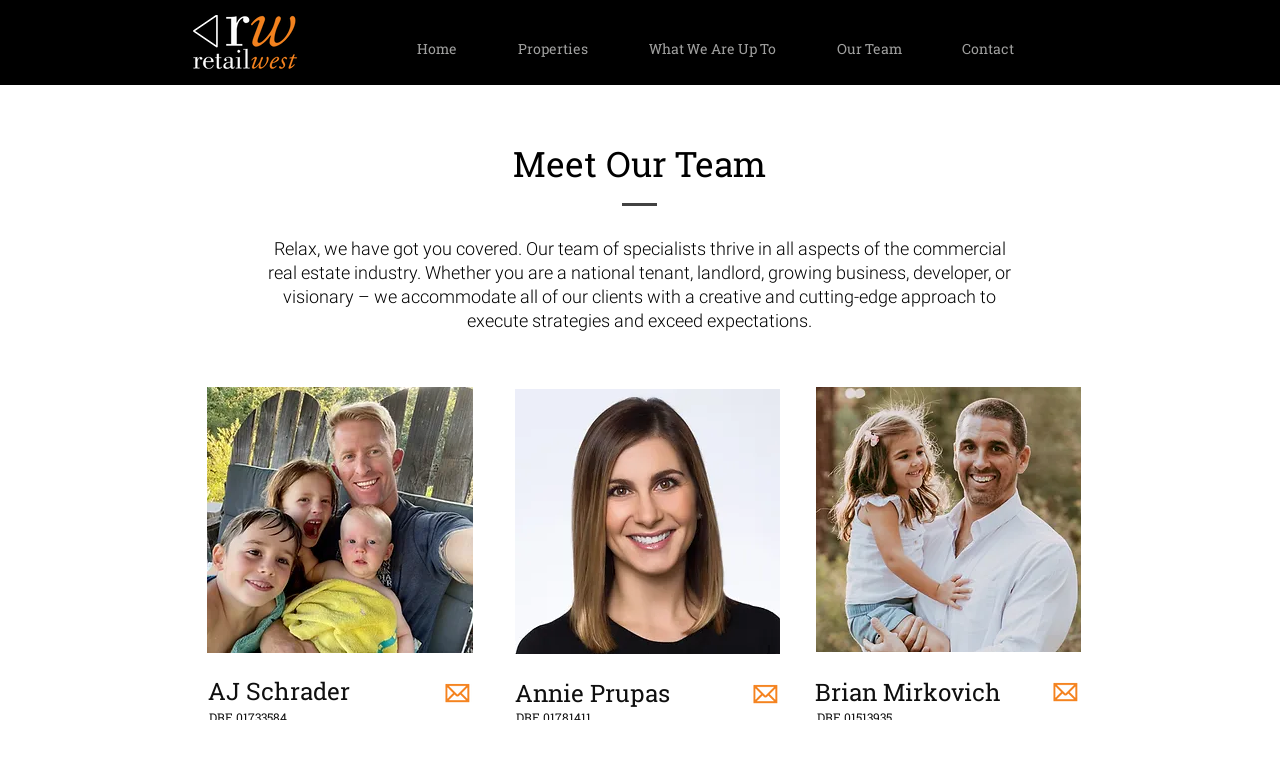

--- FILE ---
content_type: text/html; charset=UTF-8
request_url: https://www.retailwestinc.com/our-team
body_size: 130384
content:
<!DOCTYPE html>
<html lang="en">
<head>
  
  <!-- SEO Tags -->
  <title>Our Team | Retail West</title>
  <link rel="canonical" href="https://www.retailwestinc.com/our-team"/>
  <meta property="og:title" content="Our Team | Retail West"/>
  <meta property="og:url" content="https://www.retailwestinc.com/our-team"/>
  <meta property="og:site_name" content="Retail West"/>
  <meta property="og:type" content="website"/>
  <meta name="google-site-verification" content="88aU4p6LZfN8HxfMA-8WUNGWkQytLhLAYE6LOL2KIwE"/>
  <meta name="keywords" content="Bay Area, Bay Area Real Estate, Brokers, Central Valley, Commercial, Commercial Real Estate, Leasing, North Bay, Peninsula, Properties, Real Estate, Sacramento, Sacramento Real Estate, South Bay"/>
  <meta name="twitter:card" content="summary_large_image"/>
  <meta name="twitter:title" content="Our Team | Retail West"/>

  
  <meta charset='utf-8'>
  <meta name="viewport" content="width=device-width, initial-scale=1" id="wixDesktopViewport" />
  <meta http-equiv="X-UA-Compatible" content="IE=edge">
  <meta name="generator" content="Wix.com Website Builder"/>

  <link rel="icon" sizes="192x192" href="https://static.wixstatic.com/media/d262cf_1e13556cfded476c8fbf2d1bddff2293%7Emv2.png/v1/fill/w_192%2Ch_192%2Clg_1%2Cusm_0.66_1.00_0.01/d262cf_1e13556cfded476c8fbf2d1bddff2293%7Emv2.png" type="image/png"/>
  <link rel="shortcut icon" href="https://static.wixstatic.com/media/d262cf_1e13556cfded476c8fbf2d1bddff2293%7Emv2.png/v1/fill/w_192%2Ch_192%2Clg_1%2Cusm_0.66_1.00_0.01/d262cf_1e13556cfded476c8fbf2d1bddff2293%7Emv2.png" type="image/png"/>
  <link rel="apple-touch-icon" href="https://static.wixstatic.com/media/d262cf_1e13556cfded476c8fbf2d1bddff2293%7Emv2.png/v1/fill/w_180%2Ch_180%2Clg_1%2Cusm_0.66_1.00_0.01/d262cf_1e13556cfded476c8fbf2d1bddff2293%7Emv2.png" type="image/png"/>

  <!-- Safari Pinned Tab Icon -->
  <!-- <link rel="mask-icon" href="https://static.wixstatic.com/media/d262cf_1e13556cfded476c8fbf2d1bddff2293%7Emv2.png/v1/fill/w_192%2Ch_192%2Clg_1%2Cusm_0.66_1.00_0.01/d262cf_1e13556cfded476c8fbf2d1bddff2293%7Emv2.png"> -->

  <!-- Original trials -->
  


  <!-- Segmenter Polyfill -->
  <script>
    if (!window.Intl || !window.Intl.Segmenter) {
      (function() {
        var script = document.createElement('script');
        script.src = 'https://static.parastorage.com/unpkg/@formatjs/intl-segmenter@11.7.10/polyfill.iife.js';
        document.head.appendChild(script);
      })();
    }
  </script>

  <!-- Legacy Polyfills -->
  <script nomodule="" src="https://static.parastorage.com/unpkg/core-js-bundle@3.2.1/minified.js"></script>
  <script nomodule="" src="https://static.parastorage.com/unpkg/focus-within-polyfill@5.0.9/dist/focus-within-polyfill.js"></script>

  <!-- Performance API Polyfills -->
  <script>
  (function () {
    var noop = function noop() {};
    if ("performance" in window === false) {
      window.performance = {};
    }
    window.performance.mark = performance.mark || noop;
    window.performance.measure = performance.measure || noop;
    if ("now" in window.performance === false) {
      var nowOffset = Date.now();
      if (performance.timing && performance.timing.navigationStart) {
        nowOffset = performance.timing.navigationStart;
      }
      window.performance.now = function now() {
        return Date.now() - nowOffset;
      };
    }
  })();
  </script>

  <!-- Globals Definitions -->
  <script>
    (function () {
      var now = Date.now()
      window.initialTimestamps = {
        initialTimestamp: now,
        initialRequestTimestamp: Math.round(performance.timeOrigin ? performance.timeOrigin : now - performance.now())
      }

      window.thunderboltTag = "libs-releases-GA-local"
      window.thunderboltVersion = "1.16780.0"
    })();
  </script>

  <!-- Essential Viewer Model -->
  <script type="application/json" id="wix-essential-viewer-model">{"fleetConfig":{"fleetName":"thunderbolt-seo-renderer","type":"GA","code":0},"mode":{"qa":false,"enableTestApi":false,"debug":false,"ssrIndicator":false,"ssrOnly":false,"siteAssetsFallback":"enable","versionIndicator":false},"componentsLibrariesTopology":[{"artifactId":"editor-elements","namespace":"wixui","url":"https:\/\/static.parastorage.com\/services\/editor-elements\/1.14852.0"},{"artifactId":"editor-elements","namespace":"dsgnsys","url":"https:\/\/static.parastorage.com\/services\/editor-elements\/1.14852.0"}],"siteFeaturesConfigs":{"sessionManager":{"isRunningInDifferentSiteContext":false}},"language":{"userLanguage":"en"},"siteAssets":{"clientTopology":{"mediaRootUrl":"https:\/\/static.wixstatic.com","staticMediaUrl":"https:\/\/static.wixstatic.com\/media","moduleRepoUrl":"https:\/\/static.parastorage.com\/unpkg","fileRepoUrl":"https:\/\/static.parastorage.com\/services","viewerAppsUrl":"https:\/\/viewer-apps.parastorage.com","viewerAssetsUrl":"https:\/\/viewer-assets.parastorage.com","siteAssetsUrl":"https:\/\/siteassets.parastorage.com","pageJsonServerUrls":["https:\/\/pages.parastorage.com","https:\/\/staticorigin.wixstatic.com","https:\/\/www.retailwestinc.com","https:\/\/fallback.wix.com\/wix-html-editor-pages-webapp\/page"],"pathOfTBModulesInFileRepoForFallback":"wix-thunderbolt\/dist\/"}},"siteFeatures":["accessibility","appMonitoring","assetsLoader","businessLogger","captcha","clickHandlerRegistrar","commonConfig","componentsLoader","componentsRegistry","consentPolicy","cyclicTabbing","domSelectors","dynamicPages","environmentWixCodeSdk","environment","lightbox","locationWixCodeSdk","mpaNavigation","navigationManager","navigationPhases","ooi","pages","panorama","renderer","reporter","routerFetch","router","scrollRestoration","seoWixCodeSdk","seo","sessionManager","siteMembersWixCodeSdk","siteMembers","siteScrollBlocker","siteWixCodeSdk","speculationRules","ssrCache","stores","structureApi","thunderboltInitializer","tpaCommons","translations","usedPlatformApis","warmupData","windowMessageRegistrar","windowWixCodeSdk","wixCustomElementComponent","wixEmbedsApi","componentsReact","platform"],"site":{"externalBaseUrl":"https:\/\/www.retailwestinc.com","isSEO":true},"media":{"staticMediaUrl":"https:\/\/static.wixstatic.com\/media","mediaRootUrl":"https:\/\/static.wixstatic.com\/","staticVideoUrl":"https:\/\/video.wixstatic.com\/"},"requestUrl":"https:\/\/www.retailwestinc.com\/our-team","rollout":{"siteAssetsVersionsRollout":false,"isDACRollout":0,"isTBRollout":false},"commonConfig":{"brand":"wix","host":"VIEWER","bsi":"","consentPolicy":{},"consentPolicyHeader":{},"siteRevision":"520","renderingFlow":"NONE","language":"en","locale":"en-us"},"interactionSampleRatio":0.01,"dynamicModelUrl":"https:\/\/www.retailwestinc.com\/_api\/v2\/dynamicmodel","accessTokensUrl":"https:\/\/www.retailwestinc.com\/_api\/v1\/access-tokens","isExcludedFromSecurityExperiments":false,"experiments":{"specs.thunderbolt.hardenFetchAndXHR":true,"specs.thunderbolt.securityExperiments":true}}</script>
  <script>window.viewerModel = JSON.parse(document.getElementById('wix-essential-viewer-model').textContent)</script>

  <script>
    window.commonConfig = viewerModel.commonConfig
  </script>

  
  <!-- BEGIN handleAccessTokens bundle -->

  <script data-url="https://static.parastorage.com/services/wix-thunderbolt/dist/handleAccessTokens.inline.4f2f9a53.bundle.min.js">(()=>{"use strict";function e(e){let{context:o,property:r,value:n,enumerable:i=!0}=e,c=e.get,l=e.set;if(!r||void 0===n&&!c&&!l)return new Error("property and value are required");let a=o||globalThis,s=a?.[r],u={};if(void 0!==n)u.value=n;else{if(c){let e=t(c);e&&(u.get=e)}if(l){let e=t(l);e&&(u.set=e)}}let p={...u,enumerable:i||!1,configurable:!1};void 0!==n&&(p.writable=!1);try{Object.defineProperty(a,r,p)}catch(e){return e instanceof TypeError?s:e}return s}function t(e,t){return"function"==typeof e?e:!0===e?.async&&"function"==typeof e.func?t?async function(t){return e.func(t)}:async function(){return e.func()}:"function"==typeof e?.func?e.func:void 0}try{e({property:"strictDefine",value:e})}catch{}try{e({property:"defineStrictObject",value:r})}catch{}try{e({property:"defineStrictMethod",value:n})}catch{}var o=["toString","toLocaleString","valueOf","constructor","prototype"];function r(t){let{context:n,property:c,propertiesToExclude:l=[],skipPrototype:a=!1,hardenPrototypePropertiesToExclude:s=[]}=t;if(!c)return new Error("property is required");let u=(n||globalThis)[c],p={},f=i(n,c);u&&("object"==typeof u||"function"==typeof u)&&Reflect.ownKeys(u).forEach(t=>{if(!l.includes(t)&&!o.includes(t)){let o=i(u,t);if(o&&(o.writable||o.configurable)){let{value:r,get:n,set:i,enumerable:c=!1}=o,l={};void 0!==r?l.value=r:n?l.get=n:i&&(l.set=i);try{let o=e({context:u,property:t,...l,enumerable:c});p[t]=o}catch(e){if(!(e instanceof TypeError))throw e;try{p[t]=o.value||o.get||o.set}catch{}}}}});let d={originalObject:u,originalProperties:p};if(!a&&void 0!==u?.prototype){let e=r({context:u,property:"prototype",propertiesToExclude:s,skipPrototype:!0});e instanceof Error||(d.originalPrototype=e?.originalObject,d.originalPrototypeProperties=e?.originalProperties)}return e({context:n,property:c,value:u,enumerable:f?.enumerable}),d}function n(t,o){let r=(o||globalThis)[t],n=i(o||globalThis,t);return r&&n&&(n.writable||n.configurable)?(Object.freeze(r),e({context:globalThis,property:t,value:r})):r}function i(e,t){if(e&&t)try{return Reflect.getOwnPropertyDescriptor(e,t)}catch{return}}function c(e){if("string"!=typeof e)return e;try{return decodeURIComponent(e).toLowerCase().trim()}catch{return e.toLowerCase().trim()}}function l(e,t){let o="";if("string"==typeof e)o=e.split("=")[0]?.trim()||"";else{if(!e||"string"!=typeof e.name)return!1;o=e.name}return t.has(c(o)||"")}function a(e,t){let o;return o="string"==typeof e?e.split(";").map(e=>e.trim()).filter(e=>e.length>0):e||[],o.filter(e=>!l(e,t))}var s=null;function u(){return null===s&&(s=typeof Document>"u"?void 0:Object.getOwnPropertyDescriptor(Document.prototype,"cookie")),s}function p(t,o){if(!globalThis?.cookieStore)return;let r=globalThis.cookieStore.get.bind(globalThis.cookieStore),n=globalThis.cookieStore.getAll.bind(globalThis.cookieStore),i=globalThis.cookieStore.set.bind(globalThis.cookieStore),c=globalThis.cookieStore.delete.bind(globalThis.cookieStore);return e({context:globalThis.CookieStore.prototype,property:"get",value:async function(e){return l(("string"==typeof e?e:e.name)||"",t)?null:r.call(this,e)},enumerable:!0}),e({context:globalThis.CookieStore.prototype,property:"getAll",value:async function(){return a(await n.apply(this,Array.from(arguments)),t)},enumerable:!0}),e({context:globalThis.CookieStore.prototype,property:"set",value:async function(){let e=Array.from(arguments);if(!l(1===e.length?e[0].name:e[0],t))return i.apply(this,e);o&&console.warn(o)},enumerable:!0}),e({context:globalThis.CookieStore.prototype,property:"delete",value:async function(){let e=Array.from(arguments);if(!l(1===e.length?e[0].name:e[0],t))return c.apply(this,e)},enumerable:!0}),e({context:globalThis.cookieStore,property:"prototype",value:globalThis.CookieStore.prototype,enumerable:!1}),e({context:globalThis,property:"cookieStore",value:globalThis.cookieStore,enumerable:!0}),{get:r,getAll:n,set:i,delete:c}}var f=["TextEncoder","TextDecoder","XMLHttpRequestEventTarget","EventTarget","URL","JSON","Reflect","Object","Array","Map","Set","WeakMap","WeakSet","Promise","Symbol","Error"],d=["addEventListener","removeEventListener","dispatchEvent","encodeURI","encodeURIComponent","decodeURI","decodeURIComponent"];const y=(e,t)=>{try{const o=t?t.get.call(document):document.cookie;return o.split(";").map(e=>e.trim()).filter(t=>t?.startsWith(e))[0]?.split("=")[1]}catch(e){return""}},g=(e="",t="",o="/")=>`${e}=; ${t?`domain=${t};`:""} max-age=0; path=${o}; expires=Thu, 01 Jan 1970 00:00:01 GMT`;function m(){(function(){if("undefined"!=typeof window){const e=performance.getEntriesByType("navigation")[0];return"back_forward"===(e?.type||"")}return!1})()&&function(){const{counter:e}=function(){const e=b("getItem");if(e){const[t,o]=e.split("-"),r=o?parseInt(o,10):0;if(r>=3){const e=t?Number(t):0;if(Date.now()-e>6e4)return{counter:0}}return{counter:r}}return{counter:0}}();e<3?(!function(e=1){b("setItem",`${Date.now()}-${e}`)}(e+1),window.location.reload()):console.error("ATS: Max reload attempts reached")}()}function b(e,t){try{return sessionStorage[e]("reload",t||"")}catch(e){console.error("ATS: Error calling sessionStorage:",e)}}const h="client-session-bind",v="sec-fetch-unsupported",{experiments:w}=window.viewerModel,T=[h,"client-binding",v,"svSession","smSession","server-session-bind","wixSession2","wixSession3"].map(e=>e.toLowerCase()),{cookie:S}=function(t,o){let r=new Set(t);return e({context:document,property:"cookie",set:{func:e=>function(e,t,o,r){let n=u(),i=c(t.split(";")[0]||"")||"";[...o].every(e=>!i.startsWith(e.toLowerCase()))&&n?.set?n.set.call(e,t):r&&console.warn(r)}(document,e,r,o)},get:{func:()=>function(e,t){let o=u();if(!o?.get)throw new Error("Cookie descriptor or getter not available");return a(o.get.call(e),t).join("; ")}(document,r)},enumerable:!0}),{cookieStore:p(r,o),cookie:u()}}(T),k="tbReady",x="security_overrideGlobals",{experiments:E,siteFeaturesConfigs:C,accessTokensUrl:P}=window.viewerModel,R=P,M={},O=(()=>{const e=y(h,S);if(w["specs.thunderbolt.browserCacheReload"]){y(v,S)||e?b("removeItem"):m()}return(()=>{const e=g(h),t=g(h,location.hostname);S.set.call(document,e),S.set.call(document,t)})(),e})();O&&(M["client-binding"]=O);const D=fetch;addEventListener(k,function e(t){const{logger:o}=t.detail;try{window.tb.init({fetch:D,fetchHeaders:M})}catch(e){const t=new Error("TB003");o.meter(`${x}_${t.message}`,{paramsOverrides:{errorType:x,eventString:t.message}}),window?.viewerModel?.mode.debug&&console.error(e)}finally{removeEventListener(k,e)}}),E["specs.thunderbolt.hardenFetchAndXHR"]||(window.fetchDynamicModel=()=>C.sessionManager.isRunningInDifferentSiteContext?Promise.resolve({}):fetch(R,{credentials:"same-origin",headers:M}).then(function(e){if(!e.ok)throw new Error(`[${e.status}]${e.statusText}`);return e.json()}),window.dynamicModelPromise=window.fetchDynamicModel())})();
//# sourceMappingURL=https://static.parastorage.com/services/wix-thunderbolt/dist/handleAccessTokens.inline.4f2f9a53.bundle.min.js.map</script>

<!-- END handleAccessTokens bundle -->

<!-- BEGIN overrideGlobals bundle -->

<script data-url="https://static.parastorage.com/services/wix-thunderbolt/dist/overrideGlobals.inline.ec13bfcf.bundle.min.js">(()=>{"use strict";function e(e){let{context:r,property:o,value:n,enumerable:i=!0}=e,c=e.get,a=e.set;if(!o||void 0===n&&!c&&!a)return new Error("property and value are required");let l=r||globalThis,u=l?.[o],s={};if(void 0!==n)s.value=n;else{if(c){let e=t(c);e&&(s.get=e)}if(a){let e=t(a);e&&(s.set=e)}}let p={...s,enumerable:i||!1,configurable:!1};void 0!==n&&(p.writable=!1);try{Object.defineProperty(l,o,p)}catch(e){return e instanceof TypeError?u:e}return u}function t(e,t){return"function"==typeof e?e:!0===e?.async&&"function"==typeof e.func?t?async function(t){return e.func(t)}:async function(){return e.func()}:"function"==typeof e?.func?e.func:void 0}try{e({property:"strictDefine",value:e})}catch{}try{e({property:"defineStrictObject",value:o})}catch{}try{e({property:"defineStrictMethod",value:n})}catch{}var r=["toString","toLocaleString","valueOf","constructor","prototype"];function o(t){let{context:n,property:c,propertiesToExclude:a=[],skipPrototype:l=!1,hardenPrototypePropertiesToExclude:u=[]}=t;if(!c)return new Error("property is required");let s=(n||globalThis)[c],p={},f=i(n,c);s&&("object"==typeof s||"function"==typeof s)&&Reflect.ownKeys(s).forEach(t=>{if(!a.includes(t)&&!r.includes(t)){let r=i(s,t);if(r&&(r.writable||r.configurable)){let{value:o,get:n,set:i,enumerable:c=!1}=r,a={};void 0!==o?a.value=o:n?a.get=n:i&&(a.set=i);try{let r=e({context:s,property:t,...a,enumerable:c});p[t]=r}catch(e){if(!(e instanceof TypeError))throw e;try{p[t]=r.value||r.get||r.set}catch{}}}}});let d={originalObject:s,originalProperties:p};if(!l&&void 0!==s?.prototype){let e=o({context:s,property:"prototype",propertiesToExclude:u,skipPrototype:!0});e instanceof Error||(d.originalPrototype=e?.originalObject,d.originalPrototypeProperties=e?.originalProperties)}return e({context:n,property:c,value:s,enumerable:f?.enumerable}),d}function n(t,r){let o=(r||globalThis)[t],n=i(r||globalThis,t);return o&&n&&(n.writable||n.configurable)?(Object.freeze(o),e({context:globalThis,property:t,value:o})):o}function i(e,t){if(e&&t)try{return Reflect.getOwnPropertyDescriptor(e,t)}catch{return}}function c(e){if("string"!=typeof e)return e;try{return decodeURIComponent(e).toLowerCase().trim()}catch{return e.toLowerCase().trim()}}function a(e,t){return e instanceof Headers?e.forEach((r,o)=>{l(o,t)||e.delete(o)}):Object.keys(e).forEach(r=>{l(r,t)||delete e[r]}),e}function l(e,t){return!t.has(c(e)||"")}function u(e,t){let r=!0,o=function(e){let t,r;if(globalThis.Request&&e instanceof Request)t=e.url;else{if("function"!=typeof e?.toString)throw new Error("Unsupported type for url");t=e.toString()}try{return new URL(t).pathname}catch{return r=t.replace(/#.+/gi,"").split("?").shift(),r.startsWith("/")?r:`/${r}`}}(e),n=c(o);return n&&t.some(e=>n.includes(e))&&(r=!1),r}function s(t,r,o){let n=fetch,i=XMLHttpRequest,c=new Set(r);function s(){let e=new i,r=e.open,n=e.setRequestHeader;return e.open=function(){let n=Array.from(arguments),i=n[1];if(n.length<2||u(i,t))return r.apply(e,n);throw new Error(o||`Request not allowed for path ${i}`)},e.setRequestHeader=function(t,r){l(decodeURIComponent(t),c)&&n.call(e,t,r)},e}return e({property:"fetch",value:function(){let e=function(e,t){return globalThis.Request&&e[0]instanceof Request&&e[0]?.headers?a(e[0].headers,t):e[1]?.headers&&a(e[1].headers,t),e}(arguments,c);return u(arguments[0],t)?n.apply(globalThis,Array.from(e)):new Promise((e,t)=>{t(new Error(o||`Request not allowed for path ${arguments[0]}`))})},enumerable:!0}),e({property:"XMLHttpRequest",value:s,enumerable:!0}),Object.keys(i).forEach(e=>{s[e]=i[e]}),{fetch:n,XMLHttpRequest:i}}var p=["TextEncoder","TextDecoder","XMLHttpRequestEventTarget","EventTarget","URL","JSON","Reflect","Object","Array","Map","Set","WeakMap","WeakSet","Promise","Symbol","Error"],f=["addEventListener","removeEventListener","dispatchEvent","encodeURI","encodeURIComponent","decodeURI","decodeURIComponent"];const d=function(){let t=globalThis.open,r=document.open;function o(e,r,o){let n="string"!=typeof e,i=t.call(window,e,r,o);return n||e&&function(e){return e.startsWith("//")&&/(?:[a-z0-9](?:[a-z0-9-]{0,61}[a-z0-9])?\.)+[a-z0-9][a-z0-9-]{0,61}[a-z0-9]/g.test(`${location.protocol}:${e}`)&&(e=`${location.protocol}${e}`),!e.startsWith("http")||new URL(e).hostname===location.hostname}(e)?{}:i}return e({property:"open",value:o,context:globalThis,enumerable:!0}),e({property:"open",value:function(e,t,n){return e?o(e,t,n):r.call(document,e||"",t||"",n||"")},context:document,enumerable:!0}),{open:t,documentOpen:r}},y=function(){let t=document.createElement,r=Element.prototype.setAttribute,o=Element.prototype.setAttributeNS;return e({property:"createElement",context:document,value:function(n,i){let a=t.call(document,n,i);if("iframe"===c(n)){e({property:"srcdoc",context:a,get:()=>"",set:()=>{console.warn("`srcdoc` is not allowed in iframe elements.")}});let t=function(e,t){"srcdoc"!==e.toLowerCase()?r.call(a,e,t):console.warn("`srcdoc` attribute is not allowed to be set.")},n=function(e,t,r){"srcdoc"!==t.toLowerCase()?o.call(a,e,t,r):console.warn("`srcdoc` attribute is not allowed to be set.")};a.setAttribute=t,a.setAttributeNS=n}return a},enumerable:!0}),{createElement:t,setAttribute:r,setAttributeNS:o}},m=["client-binding"],b=["/_api/v1/access-tokens","/_api/v2/dynamicmodel","/_api/one-app-session-web/v3/businesses"],h=function(){let t=setTimeout,r=setInterval;return o("setTimeout",0,globalThis),o("setInterval",0,globalThis),{setTimeout:t,setInterval:r};function o(t,r,o){let n=o||globalThis,i=n[t];if(!i||"function"!=typeof i)throw new Error(`Function ${t} not found or is not a function`);e({property:t,value:function(){let e=Array.from(arguments);if("string"!=typeof e[r])return i.apply(n,e);console.warn(`Calling ${t} with a String Argument at index ${r} is not allowed`)},context:o,enumerable:!0})}},v=function(){if(navigator&&"serviceWorker"in navigator){let t=navigator.serviceWorker.register;return e({context:navigator.serviceWorker,property:"register",value:function(){console.log("Service worker registration is not allowed")},enumerable:!0}),{register:t}}return{}};performance.mark("overrideGlobals started");const{isExcludedFromSecurityExperiments:g,experiments:w}=window.viewerModel,E=!g&&w["specs.thunderbolt.securityExperiments"];try{d(),E&&y(),w["specs.thunderbolt.hardenFetchAndXHR"]&&E&&s(b,m),v(),(e=>{let t=[],r=[];r=r.concat(["TextEncoder","TextDecoder"]),e&&(r=r.concat(["XMLHttpRequestEventTarget","EventTarget"])),r=r.concat(["URL","JSON"]),e&&(t=t.concat(["addEventListener","removeEventListener"])),t=t.concat(["encodeURI","encodeURIComponent","decodeURI","decodeURIComponent"]),r=r.concat(["String","Number"]),e&&r.push("Object"),r=r.concat(["Reflect"]),t.forEach(e=>{n(e),["addEventListener","removeEventListener"].includes(e)&&n(e,document)}),r.forEach(e=>{o({property:e})})})(E),E&&h()}catch(e){window?.viewerModel?.mode.debug&&console.error(e);const t=new Error("TB006");window.fedops?.reportError(t,"security_overrideGlobals"),window.Sentry?window.Sentry.captureException(t):globalThis.defineStrictProperty("sentryBuffer",[t],window,!1)}performance.mark("overrideGlobals ended")})();
//# sourceMappingURL=https://static.parastorage.com/services/wix-thunderbolt/dist/overrideGlobals.inline.ec13bfcf.bundle.min.js.map</script>

<!-- END overrideGlobals bundle -->


  
  <script>
    window.commonConfig = viewerModel.commonConfig

	
  </script>

  <!-- Initial CSS -->
  <style data-url="https://static.parastorage.com/services/wix-thunderbolt/dist/main.347af09f.min.css">@keyframes slide-horizontal-new{0%{transform:translateX(100%)}}@keyframes slide-horizontal-old{80%{opacity:1}to{opacity:0;transform:translateX(-100%)}}@keyframes slide-vertical-new{0%{transform:translateY(-100%)}}@keyframes slide-vertical-old{80%{opacity:1}to{opacity:0;transform:translateY(100%)}}@keyframes out-in-new{0%{opacity:0}}@keyframes out-in-old{to{opacity:0}}:root:active-view-transition{view-transition-name:none}::view-transition{pointer-events:none}:root:active-view-transition::view-transition-new(page-group),:root:active-view-transition::view-transition-old(page-group){animation-duration:.6s;cursor:wait;pointer-events:all}:root:active-view-transition-type(SlideHorizontal)::view-transition-old(page-group){animation:slide-horizontal-old .6s cubic-bezier(.83,0,.17,1) forwards;mix-blend-mode:normal}:root:active-view-transition-type(SlideHorizontal)::view-transition-new(page-group){animation:slide-horizontal-new .6s cubic-bezier(.83,0,.17,1) backwards;mix-blend-mode:normal}:root:active-view-transition-type(SlideVertical)::view-transition-old(page-group){animation:slide-vertical-old .6s cubic-bezier(.83,0,.17,1) forwards;mix-blend-mode:normal}:root:active-view-transition-type(SlideVertical)::view-transition-new(page-group){animation:slide-vertical-new .6s cubic-bezier(.83,0,.17,1) backwards;mix-blend-mode:normal}:root:active-view-transition-type(OutIn)::view-transition-old(page-group){animation:out-in-old .35s cubic-bezier(.22,1,.36,1) forwards}:root:active-view-transition-type(OutIn)::view-transition-new(page-group){animation:out-in-new .35s cubic-bezier(.64,0,.78,0) .35s backwards}@media(prefers-reduced-motion:reduce){::view-transition-group(*),::view-transition-new(*),::view-transition-old(*){animation:none!important}}body,html{background:transparent;border:0;margin:0;outline:0;padding:0;vertical-align:baseline}body{--scrollbar-width:0px;font-family:Arial,Helvetica,sans-serif;font-size:10px}body,html{height:100%}body{overflow-x:auto;overflow-y:scroll}body:not(.responsive) #site-root{min-width:var(--site-width);width:100%}body:not([data-js-loaded]) [data-hide-prejs]{visibility:hidden}interact-element{display:contents}#SITE_CONTAINER{position:relative}:root{--one-unit:1vw;--section-max-width:9999px;--spx-stopper-max:9999px;--spx-stopper-min:0px;--browser-zoom:1}@supports(-webkit-appearance:none) and (stroke-color:transparent){:root{--safari-sticky-fix:opacity;--experimental-safari-sticky-fix:translateZ(0)}}@supports(container-type:inline-size){:root{--one-unit:1cqw}}[id^=oldHoverBox-]{mix-blend-mode:plus-lighter;transition:opacity .5s ease,visibility .5s ease}[data-mesh-id$=inlineContent-gridContainer]:has(>[id^=oldHoverBox-]){isolation:isolate}</style>
<style data-url="https://static.parastorage.com/services/wix-thunderbolt/dist/main.renderer.9cb0985f.min.css">a,abbr,acronym,address,applet,b,big,blockquote,button,caption,center,cite,code,dd,del,dfn,div,dl,dt,em,fieldset,font,footer,form,h1,h2,h3,h4,h5,h6,header,i,iframe,img,ins,kbd,label,legend,li,nav,object,ol,p,pre,q,s,samp,section,small,span,strike,strong,sub,sup,table,tbody,td,tfoot,th,thead,title,tr,tt,u,ul,var{background:transparent;border:0;margin:0;outline:0;padding:0;vertical-align:baseline}input,select,textarea{box-sizing:border-box;font-family:Helvetica,Arial,sans-serif}ol,ul{list-style:none}blockquote,q{quotes:none}ins{text-decoration:none}del{text-decoration:line-through}table{border-collapse:collapse;border-spacing:0}a{cursor:pointer;text-decoration:none}.testStyles{overflow-y:hidden}.reset-button{-webkit-appearance:none;background:none;border:0;color:inherit;font:inherit;line-height:normal;outline:0;overflow:visible;padding:0;-webkit-user-select:none;-moz-user-select:none;-ms-user-select:none}:focus{outline:none}body.device-mobile-optimized:not(.disable-site-overflow){overflow-x:hidden;overflow-y:scroll}body.device-mobile-optimized:not(.responsive) #SITE_CONTAINER{margin-left:auto;margin-right:auto;overflow-x:visible;position:relative;width:320px}body.device-mobile-optimized:not(.responsive):not(.blockSiteScrolling) #SITE_CONTAINER{margin-top:0}body.device-mobile-optimized>*{max-width:100%!important}body.device-mobile-optimized #site-root{overflow-x:hidden;overflow-y:hidden}@supports(overflow:clip){body.device-mobile-optimized #site-root{overflow-x:clip;overflow-y:clip}}body.device-mobile-non-optimized #SITE_CONTAINER #site-root{overflow-x:clip;overflow-y:clip}body.device-mobile-non-optimized.fullScreenMode{background-color:#5f6360}body.device-mobile-non-optimized.fullScreenMode #MOBILE_ACTIONS_MENU,body.device-mobile-non-optimized.fullScreenMode #SITE_BACKGROUND,body.device-mobile-non-optimized.fullScreenMode #site-root,body.fullScreenMode #WIX_ADS{visibility:hidden}body.fullScreenMode{overflow-x:hidden!important;overflow-y:hidden!important}body.fullScreenMode.device-mobile-optimized #TINY_MENU{opacity:0;pointer-events:none}body.fullScreenMode-scrollable.device-mobile-optimized{overflow-x:hidden!important;overflow-y:auto!important}body.fullScreenMode-scrollable.device-mobile-optimized #masterPage,body.fullScreenMode-scrollable.device-mobile-optimized #site-root{overflow-x:hidden!important;overflow-y:hidden!important}body.fullScreenMode-scrollable.device-mobile-optimized #SITE_BACKGROUND,body.fullScreenMode-scrollable.device-mobile-optimized #masterPage{height:auto!important}body.fullScreenMode-scrollable.device-mobile-optimized #masterPage.mesh-layout{height:0!important}body.blockSiteScrolling,body.siteScrollingBlocked{position:fixed;width:100%}body.blockSiteScrolling #SITE_CONTAINER{margin-top:calc(var(--blocked-site-scroll-margin-top)*-1)}#site-root{margin:0 auto;min-height:100%;position:relative;top:var(--wix-ads-height)}#site-root img:not([src]){visibility:hidden}#site-root svg img:not([src]){visibility:visible}.auto-generated-link{color:inherit}#SCROLL_TO_BOTTOM,#SCROLL_TO_TOP{height:0}.has-click-trigger{cursor:pointer}.fullScreenOverlay{bottom:0;display:flex;justify-content:center;left:0;overflow-y:hidden;position:fixed;right:0;top:-60px;z-index:1005}.fullScreenOverlay>.fullScreenOverlayContent{bottom:0;left:0;margin:0 auto;overflow:hidden;position:absolute;right:0;top:60px;transform:translateZ(0)}[data-mesh-id$=centeredContent],[data-mesh-id$=form],[data-mesh-id$=inlineContent]{pointer-events:none;position:relative}[data-mesh-id$=-gridWrapper],[data-mesh-id$=-rotated-wrapper]{pointer-events:none}[data-mesh-id$=-gridContainer]>*,[data-mesh-id$=-rotated-wrapper]>*,[data-mesh-id$=inlineContent]>:not([data-mesh-id$=-gridContainer]){pointer-events:auto}.device-mobile-optimized #masterPage.mesh-layout #SOSP_CONTAINER_CUSTOM_ID{grid-area:2/1/3/2;-ms-grid-row:2;position:relative}#masterPage.mesh-layout{-ms-grid-rows:max-content max-content min-content max-content;-ms-grid-columns:100%;align-items:start;display:-ms-grid;display:grid;grid-template-columns:100%;grid-template-rows:max-content max-content min-content max-content;justify-content:stretch}#masterPage.mesh-layout #PAGES_CONTAINER,#masterPage.mesh-layout #SITE_FOOTER-placeholder,#masterPage.mesh-layout #SITE_FOOTER_WRAPPER,#masterPage.mesh-layout #SITE_HEADER-placeholder,#masterPage.mesh-layout #SITE_HEADER_WRAPPER,#masterPage.mesh-layout #SOSP_CONTAINER_CUSTOM_ID[data-state~=mobileView],#masterPage.mesh-layout #soapAfterPagesContainer,#masterPage.mesh-layout #soapBeforePagesContainer{-ms-grid-row-align:start;-ms-grid-column-align:start;-ms-grid-column:1}#masterPage.mesh-layout #SITE_HEADER-placeholder,#masterPage.mesh-layout #SITE_HEADER_WRAPPER{grid-area:1/1/2/2;-ms-grid-row:1}#masterPage.mesh-layout #PAGES_CONTAINER,#masterPage.mesh-layout #soapAfterPagesContainer,#masterPage.mesh-layout #soapBeforePagesContainer{grid-area:3/1/4/2;-ms-grid-row:3}#masterPage.mesh-layout #soapAfterPagesContainer,#masterPage.mesh-layout #soapBeforePagesContainer{width:100%}#masterPage.mesh-layout #PAGES_CONTAINER{align-self:stretch}#masterPage.mesh-layout main#PAGES_CONTAINER{display:block}#masterPage.mesh-layout #SITE_FOOTER-placeholder,#masterPage.mesh-layout #SITE_FOOTER_WRAPPER{grid-area:4/1/5/2;-ms-grid-row:4}#masterPage.mesh-layout #SITE_PAGES,#masterPage.mesh-layout [data-mesh-id=PAGES_CONTAINERcenteredContent],#masterPage.mesh-layout [data-mesh-id=PAGES_CONTAINERinlineContent]{height:100%}#masterPage.mesh-layout.desktop>*{width:100%}#masterPage.mesh-layout #PAGES_CONTAINER,#masterPage.mesh-layout #SITE_FOOTER,#masterPage.mesh-layout #SITE_FOOTER_WRAPPER,#masterPage.mesh-layout #SITE_HEADER,#masterPage.mesh-layout #SITE_HEADER_WRAPPER,#masterPage.mesh-layout #SITE_PAGES,#masterPage.mesh-layout #masterPageinlineContent{position:relative}#masterPage.mesh-layout #SITE_HEADER{grid-area:1/1/2/2}#masterPage.mesh-layout #SITE_FOOTER{grid-area:4/1/5/2}#masterPage.mesh-layout.overflow-x-clip #SITE_FOOTER,#masterPage.mesh-layout.overflow-x-clip #SITE_HEADER{overflow-x:clip}[data-z-counter]{z-index:0}[data-z-counter="0"]{z-index:auto}.wixSiteProperties{-webkit-font-smoothing:antialiased;-moz-osx-font-smoothing:grayscale}:root{--wst-button-color-fill-primary:rgb(var(--color_48));--wst-button-color-border-primary:rgb(var(--color_49));--wst-button-color-text-primary:rgb(var(--color_50));--wst-button-color-fill-primary-hover:rgb(var(--color_51));--wst-button-color-border-primary-hover:rgb(var(--color_52));--wst-button-color-text-primary-hover:rgb(var(--color_53));--wst-button-color-fill-primary-disabled:rgb(var(--color_54));--wst-button-color-border-primary-disabled:rgb(var(--color_55));--wst-button-color-text-primary-disabled:rgb(var(--color_56));--wst-button-color-fill-secondary:rgb(var(--color_57));--wst-button-color-border-secondary:rgb(var(--color_58));--wst-button-color-text-secondary:rgb(var(--color_59));--wst-button-color-fill-secondary-hover:rgb(var(--color_60));--wst-button-color-border-secondary-hover:rgb(var(--color_61));--wst-button-color-text-secondary-hover:rgb(var(--color_62));--wst-button-color-fill-secondary-disabled:rgb(var(--color_63));--wst-button-color-border-secondary-disabled:rgb(var(--color_64));--wst-button-color-text-secondary-disabled:rgb(var(--color_65));--wst-color-fill-base-1:rgb(var(--color_36));--wst-color-fill-base-2:rgb(var(--color_37));--wst-color-fill-base-shade-1:rgb(var(--color_38));--wst-color-fill-base-shade-2:rgb(var(--color_39));--wst-color-fill-base-shade-3:rgb(var(--color_40));--wst-color-fill-accent-1:rgb(var(--color_41));--wst-color-fill-accent-2:rgb(var(--color_42));--wst-color-fill-accent-3:rgb(var(--color_43));--wst-color-fill-accent-4:rgb(var(--color_44));--wst-color-fill-background-primary:rgb(var(--color_11));--wst-color-fill-background-secondary:rgb(var(--color_12));--wst-color-text-primary:rgb(var(--color_15));--wst-color-text-secondary:rgb(var(--color_14));--wst-color-action:rgb(var(--color_18));--wst-color-disabled:rgb(var(--color_39));--wst-color-title:rgb(var(--color_45));--wst-color-subtitle:rgb(var(--color_46));--wst-color-line:rgb(var(--color_47));--wst-font-style-h2:var(--font_2);--wst-font-style-h3:var(--font_3);--wst-font-style-h4:var(--font_4);--wst-font-style-h5:var(--font_5);--wst-font-style-h6:var(--font_6);--wst-font-style-body-large:var(--font_7);--wst-font-style-body-medium:var(--font_8);--wst-font-style-body-small:var(--font_9);--wst-font-style-body-x-small:var(--font_10);--wst-color-custom-1:rgb(var(--color_13));--wst-color-custom-2:rgb(var(--color_16));--wst-color-custom-3:rgb(var(--color_17));--wst-color-custom-4:rgb(var(--color_19));--wst-color-custom-5:rgb(var(--color_20));--wst-color-custom-6:rgb(var(--color_21));--wst-color-custom-7:rgb(var(--color_22));--wst-color-custom-8:rgb(var(--color_23));--wst-color-custom-9:rgb(var(--color_24));--wst-color-custom-10:rgb(var(--color_25));--wst-color-custom-11:rgb(var(--color_26));--wst-color-custom-12:rgb(var(--color_27));--wst-color-custom-13:rgb(var(--color_28));--wst-color-custom-14:rgb(var(--color_29));--wst-color-custom-15:rgb(var(--color_30));--wst-color-custom-16:rgb(var(--color_31));--wst-color-custom-17:rgb(var(--color_32));--wst-color-custom-18:rgb(var(--color_33));--wst-color-custom-19:rgb(var(--color_34));--wst-color-custom-20:rgb(var(--color_35))}.wix-presets-wrapper{display:contents}</style>

  <meta name="format-detection" content="telephone=no">
  <meta name="skype_toolbar" content="skype_toolbar_parser_compatible">
  
  

  

  

  <!-- head performance data start -->
  
  <!-- head performance data end -->
  

    


    
<style data-href="https://static.parastorage.com/services/editor-elements-library/dist/thunderbolt/rb_wixui.thunderbolt_bootstrap-classic.72e6a2a3.min.css">.PlZyDq{touch-action:manipulation}.uDW_Qe{align-items:center;box-sizing:border-box;display:flex;justify-content:var(--label-align);min-width:100%;text-align:initial;width:-moz-max-content;width:max-content}.uDW_Qe:before{max-width:var(--margin-start,0)}.uDW_Qe:after,.uDW_Qe:before{align-self:stretch;content:"";flex-grow:1}.uDW_Qe:after{max-width:var(--margin-end,0)}.FubTgk{height:100%}.FubTgk .uDW_Qe{border-radius:var(--corvid-border-radius,var(--rd,0));bottom:0;box-shadow:var(--shd,0 1px 4px rgba(0,0,0,.6));left:0;position:absolute;right:0;top:0;transition:var(--trans1,border-color .4s ease 0s,background-color .4s ease 0s)}.FubTgk .uDW_Qe:link,.FubTgk .uDW_Qe:visited{border-color:transparent}.FubTgk .l7_2fn{color:var(--corvid-color,rgb(var(--txt,var(--color_15,color_15))));font:var(--fnt,var(--font_5));margin:0;position:relative;transition:var(--trans2,color .4s ease 0s);white-space:nowrap}.FubTgk[aria-disabled=false] .uDW_Qe{background-color:var(--corvid-background-color,rgba(var(--bg,var(--color_17,color_17)),var(--alpha-bg,1)));border:solid var(--corvid-border-color,rgba(var(--brd,var(--color_15,color_15)),var(--alpha-brd,1))) var(--corvid-border-width,var(--brw,0));cursor:pointer!important}:host(.device-mobile-optimized) .FubTgk[aria-disabled=false]:active .uDW_Qe,body.device-mobile-optimized .FubTgk[aria-disabled=false]:active .uDW_Qe{background-color:var(--corvid-hover-background-color,rgba(var(--bgh,var(--color_18,color_18)),var(--alpha-bgh,1)));border-color:var(--corvid-hover-border-color,rgba(var(--brdh,var(--color_15,color_15)),var(--alpha-brdh,1)))}:host(.device-mobile-optimized) .FubTgk[aria-disabled=false]:active .l7_2fn,body.device-mobile-optimized .FubTgk[aria-disabled=false]:active .l7_2fn{color:var(--corvid-hover-color,rgb(var(--txth,var(--color_15,color_15))))}:host(:not(.device-mobile-optimized)) .FubTgk[aria-disabled=false]:hover .uDW_Qe,body:not(.device-mobile-optimized) .FubTgk[aria-disabled=false]:hover .uDW_Qe{background-color:var(--corvid-hover-background-color,rgba(var(--bgh,var(--color_18,color_18)),var(--alpha-bgh,1)));border-color:var(--corvid-hover-border-color,rgba(var(--brdh,var(--color_15,color_15)),var(--alpha-brdh,1)))}:host(:not(.device-mobile-optimized)) .FubTgk[aria-disabled=false]:hover .l7_2fn,body:not(.device-mobile-optimized) .FubTgk[aria-disabled=false]:hover .l7_2fn{color:var(--corvid-hover-color,rgb(var(--txth,var(--color_15,color_15))))}.FubTgk[aria-disabled=true] .uDW_Qe{background-color:var(--corvid-disabled-background-color,rgba(var(--bgd,204,204,204),var(--alpha-bgd,1)));border-color:var(--corvid-disabled-border-color,rgba(var(--brdd,204,204,204),var(--alpha-brdd,1)));border-style:solid;border-width:var(--corvid-border-width,var(--brw,0))}.FubTgk[aria-disabled=true] .l7_2fn{color:var(--corvid-disabled-color,rgb(var(--txtd,255,255,255)))}.uUxqWY{align-items:center;box-sizing:border-box;display:flex;justify-content:var(--label-align);min-width:100%;text-align:initial;width:-moz-max-content;width:max-content}.uUxqWY:before{max-width:var(--margin-start,0)}.uUxqWY:after,.uUxqWY:before{align-self:stretch;content:"";flex-grow:1}.uUxqWY:after{max-width:var(--margin-end,0)}.Vq4wYb[aria-disabled=false] .uUxqWY{cursor:pointer}:host(.device-mobile-optimized) .Vq4wYb[aria-disabled=false]:active .wJVzSK,body.device-mobile-optimized .Vq4wYb[aria-disabled=false]:active .wJVzSK{color:var(--corvid-hover-color,rgb(var(--txth,var(--color_15,color_15))));transition:var(--trans,color .4s ease 0s)}:host(:not(.device-mobile-optimized)) .Vq4wYb[aria-disabled=false]:hover .wJVzSK,body:not(.device-mobile-optimized) .Vq4wYb[aria-disabled=false]:hover .wJVzSK{color:var(--corvid-hover-color,rgb(var(--txth,var(--color_15,color_15))));transition:var(--trans,color .4s ease 0s)}.Vq4wYb .uUxqWY{bottom:0;left:0;position:absolute;right:0;top:0}.Vq4wYb .wJVzSK{color:var(--corvid-color,rgb(var(--txt,var(--color_15,color_15))));font:var(--fnt,var(--font_5));transition:var(--trans,color .4s ease 0s);white-space:nowrap}.Vq4wYb[aria-disabled=true] .wJVzSK{color:var(--corvid-disabled-color,rgb(var(--txtd,255,255,255)))}:host(:not(.device-mobile-optimized)) .CohWsy,body:not(.device-mobile-optimized) .CohWsy{display:flex}:host(:not(.device-mobile-optimized)) .V5AUxf,body:not(.device-mobile-optimized) .V5AUxf{-moz-column-gap:var(--margin);column-gap:var(--margin);direction:var(--direction);display:flex;margin:0 auto;position:relative;width:calc(100% - var(--padding)*2)}:host(:not(.device-mobile-optimized)) .V5AUxf>*,body:not(.device-mobile-optimized) .V5AUxf>*{direction:ltr;flex:var(--column-flex) 1 0%;left:0;margin-bottom:var(--padding);margin-top:var(--padding);min-width:0;position:relative;top:0}:host(.device-mobile-optimized) .V5AUxf,body.device-mobile-optimized .V5AUxf{display:block;padding-bottom:var(--padding-y);padding-left:var(--padding-x,0);padding-right:var(--padding-x,0);padding-top:var(--padding-y);position:relative}:host(.device-mobile-optimized) .V5AUxf>*,body.device-mobile-optimized .V5AUxf>*{margin-bottom:var(--margin);position:relative}:host(.device-mobile-optimized) .V5AUxf>:first-child,body.device-mobile-optimized .V5AUxf>:first-child{margin-top:var(--firstChildMarginTop,0)}:host(.device-mobile-optimized) .V5AUxf>:last-child,body.device-mobile-optimized .V5AUxf>:last-child{margin-bottom:var(--lastChildMarginBottom)}.LIhNy3{backface-visibility:hidden}.jhxvbR,.mtrorN{display:block;height:100%;width:100%}.jhxvbR img{max-width:var(--wix-img-max-width,100%)}.jhxvbR[data-animate-blur] img{filter:blur(9px);transition:filter .8s ease-in}.jhxvbR[data-animate-blur] img[data-load-done]{filter:none}.if7Vw2{height:100%;left:0;-webkit-mask-image:var(--mask-image,none);mask-image:var(--mask-image,none);-webkit-mask-position:var(--mask-position,0);mask-position:var(--mask-position,0);-webkit-mask-repeat:var(--mask-repeat,no-repeat);mask-repeat:var(--mask-repeat,no-repeat);-webkit-mask-size:var(--mask-size,100%);mask-size:var(--mask-size,100%);overflow:hidden;pointer-events:var(--fill-layer-background-media-pointer-events);position:absolute;top:0;width:100%}.if7Vw2.f0uTJH{clip:rect(0,auto,auto,0)}.if7Vw2 .i1tH8h{height:100%;position:absolute;top:0;width:100%}.if7Vw2 .DXi4PB{height:var(--fill-layer-image-height,100%);opacity:var(--fill-layer-image-opacity)}.if7Vw2 .DXi4PB img{height:100%;width:100%}@supports(-webkit-hyphens:none){.if7Vw2.f0uTJH{clip:auto;-webkit-clip-path:inset(0)}}.wG8dni{height:100%}.tcElKx{background-color:var(--bg-overlay-color);background-image:var(--bg-gradient);transition:var(--inherit-transition)}.ImALHf,.Ybjs9b{opacity:var(--fill-layer-video-opacity)}.UWmm3w{bottom:var(--media-padding-bottom);height:var(--media-padding-height);position:absolute;top:var(--media-padding-top);width:100%}.Yjj1af{transform:scale(var(--scale,1));transition:var(--transform-duration,transform 0s)}.ImALHf{height:100%;position:relative;width:100%}.KCM6zk{opacity:var(--fill-layer-video-opacity,var(--fill-layer-image-opacity,1))}.KCM6zk .DXi4PB,.KCM6zk .ImALHf,.KCM6zk .Ybjs9b{opacity:1}._uqPqy{clip-path:var(--fill-layer-clip)}._uqPqy,.eKyYhK{position:absolute;top:0}._uqPqy,.eKyYhK,.x0mqQS img{height:100%;width:100%}.pnCr6P{opacity:0}.blf7sp,.pnCr6P{position:absolute;top:0}.blf7sp{height:0;left:0;overflow:hidden;width:0}.rWP3Gv{left:0;pointer-events:var(--fill-layer-background-media-pointer-events);position:var(--fill-layer-background-media-position)}.Tr4n3d,.rWP3Gv,.wRqk6s{height:100%;top:0;width:100%}.wRqk6s{position:absolute}.Tr4n3d{background-color:var(--fill-layer-background-overlay-color);opacity:var(--fill-layer-background-overlay-blend-opacity-fallback,1);position:var(--fill-layer-background-overlay-position);transform:var(--fill-layer-background-overlay-transform)}@supports(mix-blend-mode:overlay){.Tr4n3d{mix-blend-mode:var(--fill-layer-background-overlay-blend-mode);opacity:var(--fill-layer-background-overlay-blend-opacity,1)}}.VXAmO2{--divider-pin-height__:min(1,calc(var(--divider-layers-pin-factor__) + 1));--divider-pin-layer-height__:var( --divider-layers-pin-factor__ );--divider-pin-border__:min(1,calc(var(--divider-layers-pin-factor__) / -1 + 1));height:calc(var(--divider-height__) + var(--divider-pin-height__)*var(--divider-layers-size__)*var(--divider-layers-y__))}.VXAmO2,.VXAmO2 .dy3w_9{left:0;position:absolute;width:100%}.VXAmO2 .dy3w_9{--divider-layer-i__:var(--divider-layer-i,0);background-position:left calc(50% + var(--divider-offset-x__) + var(--divider-layers-x__)*var(--divider-layer-i__)) bottom;background-repeat:repeat-x;border-bottom-style:solid;border-bottom-width:calc(var(--divider-pin-border__)*var(--divider-layer-i__)*var(--divider-layers-y__));height:calc(var(--divider-height__) + var(--divider-pin-layer-height__)*var(--divider-layer-i__)*var(--divider-layers-y__));opacity:calc(1 - var(--divider-layer-i__)/(var(--divider-layer-i__) + 1))}.UORcXs{--divider-height__:var(--divider-top-height,auto);--divider-offset-x__:var(--divider-top-offset-x,0px);--divider-layers-size__:var(--divider-top-layers-size,0);--divider-layers-y__:var(--divider-top-layers-y,0px);--divider-layers-x__:var(--divider-top-layers-x,0px);--divider-layers-pin-factor__:var(--divider-top-layers-pin-factor,0);border-top:var(--divider-top-padding,0) solid var(--divider-top-color,currentColor);opacity:var(--divider-top-opacity,1);top:0;transform:var(--divider-top-flip,scaleY(-1))}.UORcXs .dy3w_9{background-image:var(--divider-top-image,none);background-size:var(--divider-top-size,contain);border-color:var(--divider-top-color,currentColor);bottom:0;filter:var(--divider-top-filter,none)}.UORcXs .dy3w_9[data-divider-layer="1"]{display:var(--divider-top-layer-1-display,block)}.UORcXs .dy3w_9[data-divider-layer="2"]{display:var(--divider-top-layer-2-display,block)}.UORcXs .dy3w_9[data-divider-layer="3"]{display:var(--divider-top-layer-3-display,block)}.Io4VUz{--divider-height__:var(--divider-bottom-height,auto);--divider-offset-x__:var(--divider-bottom-offset-x,0px);--divider-layers-size__:var(--divider-bottom-layers-size,0);--divider-layers-y__:var(--divider-bottom-layers-y,0px);--divider-layers-x__:var(--divider-bottom-layers-x,0px);--divider-layers-pin-factor__:var(--divider-bottom-layers-pin-factor,0);border-bottom:var(--divider-bottom-padding,0) solid var(--divider-bottom-color,currentColor);bottom:0;opacity:var(--divider-bottom-opacity,1);transform:var(--divider-bottom-flip,none)}.Io4VUz .dy3w_9{background-image:var(--divider-bottom-image,none);background-size:var(--divider-bottom-size,contain);border-color:var(--divider-bottom-color,currentColor);bottom:0;filter:var(--divider-bottom-filter,none)}.Io4VUz .dy3w_9[data-divider-layer="1"]{display:var(--divider-bottom-layer-1-display,block)}.Io4VUz .dy3w_9[data-divider-layer="2"]{display:var(--divider-bottom-layer-2-display,block)}.Io4VUz .dy3w_9[data-divider-layer="3"]{display:var(--divider-bottom-layer-3-display,block)}.YzqVVZ{overflow:visible;position:relative}.mwF7X1{backface-visibility:hidden}.YGilLk{cursor:pointer}.Tj01hh{display:block}.MW5IWV,.Tj01hh{height:100%;width:100%}.MW5IWV{left:0;-webkit-mask-image:var(--mask-image,none);mask-image:var(--mask-image,none);-webkit-mask-position:var(--mask-position,0);mask-position:var(--mask-position,0);-webkit-mask-repeat:var(--mask-repeat,no-repeat);mask-repeat:var(--mask-repeat,no-repeat);-webkit-mask-size:var(--mask-size,100%);mask-size:var(--mask-size,100%);overflow:hidden;pointer-events:var(--fill-layer-background-media-pointer-events);position:absolute;top:0}.MW5IWV.N3eg0s{clip:rect(0,auto,auto,0)}.MW5IWV .Kv1aVt{height:100%;position:absolute;top:0;width:100%}.MW5IWV .dLPlxY{height:var(--fill-layer-image-height,100%);opacity:var(--fill-layer-image-opacity)}.MW5IWV .dLPlxY img{height:100%;width:100%}@supports(-webkit-hyphens:none){.MW5IWV.N3eg0s{clip:auto;-webkit-clip-path:inset(0)}}.VgO9Yg{height:100%}.LWbAav{background-color:var(--bg-overlay-color);background-image:var(--bg-gradient);transition:var(--inherit-transition)}.K_YxMd,.yK6aSC{opacity:var(--fill-layer-video-opacity)}.NGjcJN{bottom:var(--media-padding-bottom);height:var(--media-padding-height);position:absolute;top:var(--media-padding-top);width:100%}.mNGsUM{transform:scale(var(--scale,1));transition:var(--transform-duration,transform 0s)}.K_YxMd{height:100%;position:relative;width:100%}wix-media-canvas{display:block;height:100%}.I8xA4L{opacity:var(--fill-layer-video-opacity,var(--fill-layer-image-opacity,1))}.I8xA4L .K_YxMd,.I8xA4L .dLPlxY,.I8xA4L .yK6aSC{opacity:1}.bX9O_S{clip-path:var(--fill-layer-clip)}.Z_wCwr,.bX9O_S{position:absolute;top:0}.Jxk_UL img,.Z_wCwr,.bX9O_S{height:100%;width:100%}.K8MSra{opacity:0}.K8MSra,.YTb3b4{position:absolute;top:0}.YTb3b4{height:0;left:0;overflow:hidden;width:0}.SUz0WK{left:0;pointer-events:var(--fill-layer-background-media-pointer-events);position:var(--fill-layer-background-media-position)}.FNxOn5,.SUz0WK,.m4khSP{height:100%;top:0;width:100%}.FNxOn5{position:absolute}.m4khSP{background-color:var(--fill-layer-background-overlay-color);opacity:var(--fill-layer-background-overlay-blend-opacity-fallback,1);position:var(--fill-layer-background-overlay-position);transform:var(--fill-layer-background-overlay-transform)}@supports(mix-blend-mode:overlay){.m4khSP{mix-blend-mode:var(--fill-layer-background-overlay-blend-mode);opacity:var(--fill-layer-background-overlay-blend-opacity,1)}}._C0cVf{bottom:0;left:0;position:absolute;right:0;top:0;width:100%}.hFwGTD{transform:translateY(-100%);transition:.2s ease-in}.IQgXoP{transition:.2s}.Nr3Nid{opacity:0;transition:.2s ease-in}.Nr3Nid.l4oO6c{z-index:-1!important}.iQuoC4{opacity:1;transition:.2s}.CJF7A2{height:auto}.CJF7A2,.U4Bvut{position:relative;width:100%}:host(:not(.device-mobile-optimized)) .G5K6X8,body:not(.device-mobile-optimized) .G5K6X8{margin-left:calc((100% - var(--site-width))/2);width:var(--site-width)}.xU8fqS[data-focuscycled=active]{outline:1px solid transparent}.xU8fqS[data-focuscycled=active]:not(:focus-within){outline:2px solid transparent;transition:outline .01s ease}.xU8fqS ._4XcTfy{background-color:var(--screenwidth-corvid-background-color,rgba(var(--bg,var(--color_11,color_11)),var(--alpha-bg,1)));border-bottom:var(--brwb,0) solid var(--screenwidth-corvid-border-color,rgba(var(--brd,var(--color_15,color_15)),var(--alpha-brd,1)));border-top:var(--brwt,0) solid var(--screenwidth-corvid-border-color,rgba(var(--brd,var(--color_15,color_15)),var(--alpha-brd,1)));bottom:0;box-shadow:var(--shd,0 0 5px rgba(0,0,0,.7));left:0;position:absolute;right:0;top:0}.xU8fqS .gUbusX{background-color:rgba(var(--bgctr,var(--color_11,color_11)),var(--alpha-bgctr,1));border-radius:var(--rd,0);bottom:var(--brwb,0);top:var(--brwt,0)}.xU8fqS .G5K6X8,.xU8fqS .gUbusX{left:0;position:absolute;right:0}.xU8fqS .G5K6X8{bottom:0;top:0}:host(.device-mobile-optimized) .xU8fqS .G5K6X8,body.device-mobile-optimized .xU8fqS .G5K6X8{left:10px;right:10px}.SPY_vo{pointer-events:none}.BmZ5pC{min-height:calc(100vh - var(--wix-ads-height));min-width:var(--site-width);position:var(--bg-position);top:var(--wix-ads-height)}.BmZ5pC,.nTOEE9{height:100%;width:100%}.nTOEE9{overflow:hidden;position:relative}.nTOEE9.sqUyGm:hover{cursor:url([data-uri]),auto}.nTOEE9.C_JY0G:hover{cursor:url([data-uri]),auto}.RZQnmg{background-color:rgb(var(--color_11));border-radius:50%;bottom:12px;height:40px;opacity:0;pointer-events:none;position:absolute;right:12px;width:40px}.RZQnmg path{fill:rgb(var(--color_15))}.RZQnmg:focus{cursor:auto;opacity:1;pointer-events:auto}.rYiAuL{cursor:pointer}.gSXewE{height:0;left:0;overflow:hidden;top:0;width:0}.OJQ_3L,.gSXewE{position:absolute}.OJQ_3L{background-color:rgb(var(--color_11));border-radius:300px;bottom:0;cursor:pointer;height:40px;margin:16px 16px;opacity:0;pointer-events:none;right:0;width:40px}.OJQ_3L path{fill:rgb(var(--color_12))}.OJQ_3L:focus{cursor:auto;opacity:1;pointer-events:auto}.j7pOnl{box-sizing:border-box;height:100%;width:100%}.BI8PVQ{min-height:var(--image-min-height);min-width:var(--image-min-width)}.BI8PVQ img,img.BI8PVQ{filter:var(--filter-effect-svg-url);-webkit-mask-image:var(--mask-image,none);mask-image:var(--mask-image,none);-webkit-mask-position:var(--mask-position,0);mask-position:var(--mask-position,0);-webkit-mask-repeat:var(--mask-repeat,no-repeat);mask-repeat:var(--mask-repeat,no-repeat);-webkit-mask-size:var(--mask-size,100% 100%);mask-size:var(--mask-size,100% 100%);-o-object-position:var(--object-position);object-position:var(--object-position)}.MazNVa{left:var(--left,auto);position:var(--position-fixed,static);top:var(--top,auto);z-index:var(--z-index,auto)}.MazNVa .BI8PVQ img{box-shadow:0 0 0 #000;position:static;-webkit-user-select:none;-moz-user-select:none;-ms-user-select:none;user-select:none}.MazNVa .j7pOnl{display:block;overflow:hidden}.MazNVa .BI8PVQ{overflow:hidden}.c7cMWz{bottom:0;left:0;position:absolute;right:0;top:0}.FVGvCX{height:auto;position:relative;width:100%}body:not(.responsive) .zK7MhX{align-self:start;grid-area:1/1/1/1;height:100%;justify-self:stretch;left:0;position:relative}:host(:not(.device-mobile-optimized)) .c7cMWz,body:not(.device-mobile-optimized) .c7cMWz{margin-left:calc((100% - var(--site-width))/2);width:var(--site-width)}.fEm0Bo .c7cMWz{background-color:rgba(var(--bg,var(--color_11,color_11)),var(--alpha-bg,1));overflow:hidden}:host(.device-mobile-optimized) .c7cMWz,body.device-mobile-optimized .c7cMWz{left:10px;right:10px}.PFkO7r{bottom:0;left:0;position:absolute;right:0;top:0}.HT5ybB{height:auto;position:relative;width:100%}body:not(.responsive) .dBAkHi{align-self:start;grid-area:1/1/1/1;height:100%;justify-self:stretch;left:0;position:relative}:host(:not(.device-mobile-optimized)) .PFkO7r,body:not(.device-mobile-optimized) .PFkO7r{margin-left:calc((100% - var(--site-width))/2);width:var(--site-width)}:host(.device-mobile-optimized) .PFkO7r,body.device-mobile-optimized .PFkO7r{left:10px;right:10px}</style>
<style data-href="https://static.parastorage.com/services/editor-elements-library/dist/thunderbolt/rb_wixui.thunderbolt_bootstrap-responsive.5018a9e9.min.css">._pfxlW{clip-path:inset(50%);height:24px;position:absolute;width:24px}._pfxlW:active,._pfxlW:focus{clip-path:unset;right:0;top:50%;transform:translateY(-50%)}._pfxlW.RG3k61{transform:translateY(-50%) rotate(180deg)}.r4OX7l,.xTjc1A{box-sizing:border-box;height:100%;overflow:visible;position:relative;width:auto}.r4OX7l[data-state~=header] a,.r4OX7l[data-state~=header] div,[data-state~=header].xTjc1A a,[data-state~=header].xTjc1A div{cursor:default!important}.r4OX7l .UiHgGh,.xTjc1A .UiHgGh{display:inline-block;height:100%;width:100%}.xTjc1A{--display:inline-block;cursor:pointer;display:var(--display);font:var(--fnt,var(--font_1))}.xTjc1A .yRj2ms{padding:0 var(--pad,5px)}.xTjc1A .JS76Uv{color:rgb(var(--txt,var(--color_15,color_15)));display:inline-block;padding:0 10px;transition:var(--trans,color .4s ease 0s)}.xTjc1A[data-state~=drop]{display:block;width:100%}.xTjc1A[data-state~=drop] .JS76Uv{padding:0 .5em}.xTjc1A[data-state~=link]:hover .JS76Uv,.xTjc1A[data-state~=over] .JS76Uv{color:rgb(var(--txth,var(--color_14,color_14)));transition:var(--trans,color .4s ease 0s)}.xTjc1A[data-state~=selected] .JS76Uv{color:rgb(var(--txts,var(--color_14,color_14)));transition:var(--trans,color .4s ease 0s)}.NHM1d1{overflow-x:hidden}.NHM1d1 .R_TAzU{display:flex;flex-direction:column;height:100%;width:100%}.NHM1d1 .R_TAzU .aOF1ks{flex:1}.NHM1d1 .R_TAzU .y7qwii{height:calc(100% - (var(--menuTotalBordersY, 0px)));overflow:visible;white-space:nowrap;width:calc(100% - (var(--menuTotalBordersX, 0px)))}.NHM1d1 .R_TAzU .y7qwii .Tg1gOB,.NHM1d1 .R_TAzU .y7qwii .p90CkU{direction:var(--menu-direction);display:inline-block;text-align:var(--menu-align,var(--align))}.NHM1d1 .R_TAzU .y7qwii .mvZ3NH{display:block;width:100%}.NHM1d1 .h3jCPd{direction:var(--submenus-direction);display:block;opacity:1;text-align:var(--submenus-align,var(--align));z-index:99999}.NHM1d1 .h3jCPd .wkJ2fp{display:inherit;overflow:visible;visibility:inherit;white-space:nowrap;width:auto}.NHM1d1 .h3jCPd.DlGBN0{transition:visibility;transition-delay:.2s;visibility:visible}.NHM1d1 .h3jCPd .p90CkU{display:inline-block}.NHM1d1 .vh74Xw{display:none}.XwCBRN>nav{bottom:0;left:0;right:0;top:0}.XwCBRN .h3jCPd,.XwCBRN .y7qwii,.XwCBRN>nav{position:absolute}.XwCBRN .h3jCPd{margin-top:7px;visibility:hidden}.XwCBRN .h3jCPd[data-dropMode=dropUp]{margin-bottom:7px;margin-top:0}.XwCBRN .wkJ2fp{background-color:rgba(var(--bgDrop,var(--color_11,color_11)),var(--alpha-bgDrop,1));border-radius:var(--rd,0);box-shadow:var(--shd,0 1px 4px rgba(0,0,0,.6))}.P0dCOY .PJ4KCX{background-color:rgba(var(--bg,var(--color_11,color_11)),var(--alpha-bg,1));bottom:0;left:0;overflow:hidden;position:absolute;right:0;top:0}.xpmKd_{border-radius:var(--overflow-wrapper-border-radius)}</style>
<style data-href="https://static.parastorage.com/services/editor-elements-library/dist/thunderbolt/rb_wixui.thunderbolt_bootstrap.a1b00b19.min.css">.cwL6XW{cursor:pointer}.sNF2R0{opacity:0}.hLoBV3{transition:opacity var(--transition-duration) cubic-bezier(.37,0,.63,1)}.Rdf41z,.hLoBV3{opacity:1}.ftlZWo{transition:opacity var(--transition-duration) cubic-bezier(.37,0,.63,1)}.ATGlOr,.ftlZWo{opacity:0}.KQSXD0{transition:opacity var(--transition-duration) cubic-bezier(.64,0,.78,0)}.KQSXD0,.pagQKE{opacity:1}._6zG5H{opacity:0;transition:opacity var(--transition-duration) cubic-bezier(.22,1,.36,1)}.BB49uC{transform:translateX(100%)}.j9xE1V{transition:transform var(--transition-duration) cubic-bezier(.87,0,.13,1)}.ICs7Rs,.j9xE1V{transform:translateX(0)}.DxijZJ{transition:transform var(--transition-duration) cubic-bezier(.87,0,.13,1)}.B5kjYq,.DxijZJ{transform:translateX(-100%)}.cJijIV{transition:transform var(--transition-duration) cubic-bezier(.87,0,.13,1)}.cJijIV,.hOxaWM{transform:translateX(0)}.T9p3fN{transform:translateX(100%);transition:transform var(--transition-duration) cubic-bezier(.87,0,.13,1)}.qDxYJm{transform:translateY(100%)}.aA9V0P{transition:transform var(--transition-duration) cubic-bezier(.87,0,.13,1)}.YPXPAS,.aA9V0P{transform:translateY(0)}.Xf2zsA{transition:transform var(--transition-duration) cubic-bezier(.87,0,.13,1)}.Xf2zsA,.y7Kt7s{transform:translateY(-100%)}.EeUgMu{transition:transform var(--transition-duration) cubic-bezier(.87,0,.13,1)}.EeUgMu,.fdHrtm{transform:translateY(0)}.WIFaG4{transform:translateY(100%);transition:transform var(--transition-duration) cubic-bezier(.87,0,.13,1)}body:not(.responsive) .JsJXaX{overflow-x:clip}:root:active-view-transition .JsJXaX{view-transition-name:page-group}.AnQkDU{display:grid;grid-template-columns:1fr;grid-template-rows:1fr;height:100%}.AnQkDU>div{align-self:stretch!important;grid-area:1/1/2/2;justify-self:stretch!important}.StylableButton2545352419__root{-archetype:box;border:none;box-sizing:border-box;cursor:pointer;display:block;height:100%;min-height:10px;min-width:10px;padding:0;touch-action:manipulation;width:100%}.StylableButton2545352419__root[disabled]{pointer-events:none}.StylableButton2545352419__root:not(:hover):not([disabled]).StylableButton2545352419--hasBackgroundColor{background-color:var(--corvid-background-color)!important}.StylableButton2545352419__root:hover:not([disabled]).StylableButton2545352419--hasHoverBackgroundColor{background-color:var(--corvid-hover-background-color)!important}.StylableButton2545352419__root:not(:hover)[disabled].StylableButton2545352419--hasDisabledBackgroundColor{background-color:var(--corvid-disabled-background-color)!important}.StylableButton2545352419__root:not(:hover):not([disabled]).StylableButton2545352419--hasBorderColor{border-color:var(--corvid-border-color)!important}.StylableButton2545352419__root:hover:not([disabled]).StylableButton2545352419--hasHoverBorderColor{border-color:var(--corvid-hover-border-color)!important}.StylableButton2545352419__root:not(:hover)[disabled].StylableButton2545352419--hasDisabledBorderColor{border-color:var(--corvid-disabled-border-color)!important}.StylableButton2545352419__root.StylableButton2545352419--hasBorderRadius{border-radius:var(--corvid-border-radius)!important}.StylableButton2545352419__root.StylableButton2545352419--hasBorderWidth{border-width:var(--corvid-border-width)!important}.StylableButton2545352419__root:not(:hover):not([disabled]).StylableButton2545352419--hasColor,.StylableButton2545352419__root:not(:hover):not([disabled]).StylableButton2545352419--hasColor .StylableButton2545352419__label{color:var(--corvid-color)!important}.StylableButton2545352419__root:hover:not([disabled]).StylableButton2545352419--hasHoverColor,.StylableButton2545352419__root:hover:not([disabled]).StylableButton2545352419--hasHoverColor .StylableButton2545352419__label{color:var(--corvid-hover-color)!important}.StylableButton2545352419__root:not(:hover)[disabled].StylableButton2545352419--hasDisabledColor,.StylableButton2545352419__root:not(:hover)[disabled].StylableButton2545352419--hasDisabledColor .StylableButton2545352419__label{color:var(--corvid-disabled-color)!important}.StylableButton2545352419__link{-archetype:box;box-sizing:border-box;color:#000;text-decoration:none}.StylableButton2545352419__container{align-items:center;display:flex;flex-basis:auto;flex-direction:row;flex-grow:1;height:100%;justify-content:center;overflow:hidden;transition:all .2s ease,visibility 0s;width:100%}.StylableButton2545352419__label{-archetype:text;-controller-part-type:LayoutChildDisplayDropdown,LayoutFlexChildSpacing(first);max-width:100%;min-width:1.8em;overflow:hidden;text-align:center;text-overflow:ellipsis;transition:inherit;white-space:nowrap}.StylableButton2545352419__root.StylableButton2545352419--isMaxContent .StylableButton2545352419__label{text-overflow:unset}.StylableButton2545352419__root.StylableButton2545352419--isWrapText .StylableButton2545352419__label{min-width:10px;overflow-wrap:break-word;white-space:break-spaces;word-break:break-word}.StylableButton2545352419__icon{-archetype:icon;-controller-part-type:LayoutChildDisplayDropdown,LayoutFlexChildSpacing(last);flex-shrink:0;height:50px;min-width:1px;transition:inherit}.StylableButton2545352419__icon.StylableButton2545352419--override{display:block!important}.StylableButton2545352419__icon svg,.StylableButton2545352419__icon>span{display:flex;height:inherit;width:inherit}.StylableButton2545352419__root:not(:hover):not([disalbed]).StylableButton2545352419--hasIconColor .StylableButton2545352419__icon svg{fill:var(--corvid-icon-color)!important;stroke:var(--corvid-icon-color)!important}.StylableButton2545352419__root:hover:not([disabled]).StylableButton2545352419--hasHoverIconColor .StylableButton2545352419__icon svg{fill:var(--corvid-hover-icon-color)!important;stroke:var(--corvid-hover-icon-color)!important}.StylableButton2545352419__root:not(:hover)[disabled].StylableButton2545352419--hasDisabledIconColor .StylableButton2545352419__icon svg{fill:var(--corvid-disabled-icon-color)!important;stroke:var(--corvid-disabled-icon-color)!important}.aeyn4z{bottom:0;left:0;position:absolute;right:0;top:0}.qQrFOK{cursor:pointer}.VDJedC{-webkit-tap-highlight-color:rgba(0,0,0,0);fill:var(--corvid-fill-color,var(--fill));fill-opacity:var(--fill-opacity);stroke:var(--corvid-stroke-color,var(--stroke));stroke-opacity:var(--stroke-opacity);stroke-width:var(--stroke-width);filter:var(--drop-shadow,none);opacity:var(--opacity);transform:var(--flip)}.VDJedC,.VDJedC svg{bottom:0;left:0;position:absolute;right:0;top:0}.VDJedC svg{height:var(--svg-calculated-height,100%);margin:auto;padding:var(--svg-calculated-padding,0);width:var(--svg-calculated-width,100%)}.VDJedC svg:not([data-type=ugc]){overflow:visible}.l4CAhn *{vector-effect:non-scaling-stroke}.Z_l5lU{-webkit-text-size-adjust:100%;-moz-text-size-adjust:100%;text-size-adjust:100%}ol.font_100,ul.font_100{color:#080808;font-family:"Arial, Helvetica, sans-serif",serif;font-size:10px;font-style:normal;font-variant:normal;font-weight:400;letter-spacing:normal;line-height:normal;margin:0;text-decoration:none}ol.font_100 li,ul.font_100 li{margin-bottom:12px}ol.wix-list-text-align,ul.wix-list-text-align{list-style-position:inside}ol.wix-list-text-align h1,ol.wix-list-text-align h2,ol.wix-list-text-align h3,ol.wix-list-text-align h4,ol.wix-list-text-align h5,ol.wix-list-text-align h6,ol.wix-list-text-align p,ul.wix-list-text-align h1,ul.wix-list-text-align h2,ul.wix-list-text-align h3,ul.wix-list-text-align h4,ul.wix-list-text-align h5,ul.wix-list-text-align h6,ul.wix-list-text-align p{display:inline}.HQSswv{cursor:pointer}.yi6otz{clip:rect(0 0 0 0);border:0;height:1px;margin:-1px;overflow:hidden;padding:0;position:absolute;width:1px}.zQ9jDz [data-attr-richtext-marker=true]{display:block}.zQ9jDz [data-attr-richtext-marker=true] table{border-collapse:collapse;margin:15px 0;width:100%}.zQ9jDz [data-attr-richtext-marker=true] table td{padding:12px;position:relative}.zQ9jDz [data-attr-richtext-marker=true] table td:after{border-bottom:1px solid currentColor;border-left:1px solid currentColor;bottom:0;content:"";left:0;opacity:.2;position:absolute;right:0;top:0}.zQ9jDz [data-attr-richtext-marker=true] table tr td:last-child:after{border-right:1px solid currentColor}.zQ9jDz [data-attr-richtext-marker=true] table tr:first-child td:after{border-top:1px solid currentColor}@supports(-webkit-appearance:none) and (stroke-color:transparent){.qvSjx3>*>:first-child{vertical-align:top}}@supports(-webkit-touch-callout:none){.qvSjx3>*>:first-child{vertical-align:top}}.LkZBpT :is(p,h1,h2,h3,h4,h5,h6,ul,ol,span[data-attr-richtext-marker],blockquote,div) [class$=rich-text__text],.LkZBpT :is(p,h1,h2,h3,h4,h5,h6,ul,ol,span[data-attr-richtext-marker],blockquote,div)[class$=rich-text__text]{color:var(--corvid-color,currentColor)}.LkZBpT :is(p,h1,h2,h3,h4,h5,h6,ul,ol,span[data-attr-richtext-marker],blockquote,div) span[style*=color]{color:var(--corvid-color,currentColor)!important}.Kbom4H{direction:var(--text-direction);min-height:var(--min-height);min-width:var(--min-width)}.Kbom4H .upNqi2{word-wrap:break-word;height:100%;overflow-wrap:break-word;position:relative;width:100%}.Kbom4H .upNqi2 ul{list-style:disc inside}.Kbom4H .upNqi2 li{margin-bottom:12px}.MMl86N blockquote,.MMl86N div,.MMl86N h1,.MMl86N h2,.MMl86N h3,.MMl86N h4,.MMl86N h5,.MMl86N h6,.MMl86N p{letter-spacing:normal;line-height:normal}.gYHZuN{min-height:var(--min-height);min-width:var(--min-width)}.gYHZuN .upNqi2{word-wrap:break-word;height:100%;overflow-wrap:break-word;position:relative;width:100%}.gYHZuN .upNqi2 ol,.gYHZuN .upNqi2 ul{letter-spacing:normal;line-height:normal;margin-inline-start:.5em;padding-inline-start:1.3em}.gYHZuN .upNqi2 ul{list-style-type:disc}.gYHZuN .upNqi2 ol{list-style-type:decimal}.gYHZuN .upNqi2 ol ul,.gYHZuN .upNqi2 ul ul{line-height:normal;list-style-type:circle}.gYHZuN .upNqi2 ol ol ul,.gYHZuN .upNqi2 ol ul ul,.gYHZuN .upNqi2 ul ol ul,.gYHZuN .upNqi2 ul ul ul{line-height:normal;list-style-type:square}.gYHZuN .upNqi2 li{font-style:inherit;font-weight:inherit;letter-spacing:normal;line-height:inherit}.gYHZuN .upNqi2 h1,.gYHZuN .upNqi2 h2,.gYHZuN .upNqi2 h3,.gYHZuN .upNqi2 h4,.gYHZuN .upNqi2 h5,.gYHZuN .upNqi2 h6,.gYHZuN .upNqi2 p{letter-spacing:normal;line-height:normal;margin-block:0;margin:0}.gYHZuN .upNqi2 a{color:inherit}.MMl86N,.ku3DBC{word-wrap:break-word;direction:var(--text-direction);min-height:var(--min-height);min-width:var(--min-width);mix-blend-mode:var(--blendMode,normal);overflow-wrap:break-word;pointer-events:none;text-align:start;text-shadow:var(--textOutline,0 0 transparent),var(--textShadow,0 0 transparent);text-transform:var(--textTransform,"none")}.MMl86N>*,.ku3DBC>*{pointer-events:auto}.MMl86N li,.ku3DBC li{font-style:inherit;font-weight:inherit;letter-spacing:normal;line-height:inherit}.MMl86N ol,.MMl86N ul,.ku3DBC ol,.ku3DBC ul{letter-spacing:normal;line-height:normal;margin-inline-end:0;margin-inline-start:.5em}.MMl86N:not(.Vq6kJx) ol,.MMl86N:not(.Vq6kJx) ul,.ku3DBC:not(.Vq6kJx) ol,.ku3DBC:not(.Vq6kJx) ul{padding-inline-end:0;padding-inline-start:1.3em}.MMl86N ul,.ku3DBC ul{list-style-type:disc}.MMl86N ol,.ku3DBC ol{list-style-type:decimal}.MMl86N ol ul,.MMl86N ul ul,.ku3DBC ol ul,.ku3DBC ul ul{list-style-type:circle}.MMl86N ol ol ul,.MMl86N ol ul ul,.MMl86N ul ol ul,.MMl86N ul ul ul,.ku3DBC ol ol ul,.ku3DBC ol ul ul,.ku3DBC ul ol ul,.ku3DBC ul ul ul{list-style-type:square}.MMl86N blockquote,.MMl86N div,.MMl86N h1,.MMl86N h2,.MMl86N h3,.MMl86N h4,.MMl86N h5,.MMl86N h6,.MMl86N p,.ku3DBC blockquote,.ku3DBC div,.ku3DBC h1,.ku3DBC h2,.ku3DBC h3,.ku3DBC h4,.ku3DBC h5,.ku3DBC h6,.ku3DBC p{margin-block:0;margin:0}.MMl86N a,.ku3DBC a{color:inherit}.Vq6kJx li{margin-inline-end:0;margin-inline-start:1.3em}.Vd6aQZ{overflow:hidden;padding:0;pointer-events:none;white-space:nowrap}.mHZSwn{display:none}.lvxhkV{bottom:0;left:0;position:absolute;right:0;top:0;width:100%}.QJjwEo{transform:translateY(-100%);transition:.2s ease-in}.kdBXfh{transition:.2s}.MP52zt{opacity:0;transition:.2s ease-in}.MP52zt.Bhu9m5{z-index:-1!important}.LVP8Wf{opacity:1;transition:.2s}.VrZrC0{height:auto}.VrZrC0,.cKxVkc{position:relative;width:100%}:host(:not(.device-mobile-optimized)) .vlM3HR,body:not(.device-mobile-optimized) .vlM3HR{margin-left:calc((100% - var(--site-width))/2);width:var(--site-width)}.AT7o0U[data-focuscycled=active]{outline:1px solid transparent}.AT7o0U[data-focuscycled=active]:not(:focus-within){outline:2px solid transparent;transition:outline .01s ease}.AT7o0U .vlM3HR{bottom:0;left:0;position:absolute;right:0;top:0}.Tj01hh,.jhxvbR{display:block;height:100%;width:100%}.jhxvbR img{max-width:var(--wix-img-max-width,100%)}.jhxvbR[data-animate-blur] img{filter:blur(9px);transition:filter .8s ease-in}.jhxvbR[data-animate-blur] img[data-load-done]{filter:none}.WzbAF8{direction:var(--direction)}.WzbAF8 .mpGTIt .O6KwRn{display:var(--item-display);height:var(--item-size);margin-block:var(--item-margin-block);margin-inline:var(--item-margin-inline);width:var(--item-size)}.WzbAF8 .mpGTIt .O6KwRn:last-child{margin-block:0;margin-inline:0}.WzbAF8 .mpGTIt .O6KwRn .oRtuWN{display:block}.WzbAF8 .mpGTIt .O6KwRn .oRtuWN .YaS0jR{height:var(--item-size);width:var(--item-size)}.WzbAF8 .mpGTIt{height:100%;position:absolute;white-space:nowrap;width:100%}:host(.device-mobile-optimized) .WzbAF8 .mpGTIt,body.device-mobile-optimized .WzbAF8 .mpGTIt{white-space:normal}.big2ZD{display:grid;grid-template-columns:1fr;grid-template-rows:1fr;height:calc(100% - var(--wix-ads-height));left:0;margin-top:var(--wix-ads-height);position:fixed;top:0;width:100%}.SHHiV9,.big2ZD{pointer-events:none;z-index:var(--pinned-layer-in-container,var(--above-all-in-container))}</style>
<style data-href="https://static.parastorage.com/services/editor-elements-library/dist/thunderbolt/rb_wixui.thunderbolt[FiveGridLine_SolidLine].23b2f23d.min.css">.aVng1S{border-top:var(--lnw,2px) solid rgba(var(--brd,var(--color_15,color_15)),var(--alpha-brd,1));box-sizing:border-box;height:0}</style>
<style data-href="https://static.parastorage.com/services/editor-elements-library/dist/thunderbolt/rb_wixui.thunderbolt[TextInput].de084f5c.min.css">#SITE_CONTAINER.focus-ring-active.keyboard-tabbing-on .KvoMHf:focus{outline:2px solid #116dff;outline-offset:1px}.KvoMHf.ErucfC[type=number]::-webkit-inner-spin-button{-webkit-appearance:none;-moz-appearance:none;margin:0}.KvoMHf[disabled]{pointer-events:none}.MpKiNN{--display:flex;direction:var(--direction);display:var(--display);flex-direction:column;min-height:25px;position:relative;text-align:var(--align,start)}.MpKiNN .pUnTVX{height:var(--inputHeight);position:relative}.MpKiNN .eXvLsN{align-items:center;display:flex;font:var(--fntprefix,normal normal normal 16px/1.4em helvetica-w01-roman);justify-content:center;left:0;max-height:100%;min-height:100%;position:absolute;top:0;width:50px}.MpKiNN .KvoMHf,.MpKiNN .eXvLsN{color:var(--corvid-color,rgb(var(--txt,var(--color_15,color_15))))}.MpKiNN .KvoMHf{-webkit-appearance:none;-moz-appearance:none;background-color:var(--corvid-background-color,rgba(var(--bg,255,255,255),var(--alpha-bg,1)));border-color:var(--corvid-border-color,rgba(var(--brd,227,227,227),var(--alpha-brd,1)));border-radius:var(--corvid-border-radius,var(--rd,0));border-style:solid;border-width:var(--corvid-border-width,var(--brw,1px));box-shadow:var(--shd,0 0 0 transparent);box-sizing:border-box!important;direction:var(--inputDirection,"inherit");font:var(--fnt,var(--font_8));margin:0;max-width:100%;min-height:var(--inputHeight);padding:var(--textPadding);padding-inline-end:var(--textPadding_end);padding-inline-start:var(--textPadding_start);text-align:var(--inputAlign,"inherit");text-overflow:ellipsis;width:100%}.MpKiNN .KvoMHf[type=number]{-webkit-appearance:textfield;-moz-appearance:textfield;width:100%}.MpKiNN .KvoMHf::-moz-placeholder{color:rgb(var(--txt2,var(--color_15,color_15)))}.MpKiNN .KvoMHf:-ms-input-placeholder{color:rgb(var(--txt2,var(--color_15,color_15)))}.MpKiNN .KvoMHf::placeholder{color:rgb(var(--txt2,var(--color_15,color_15)))}.MpKiNN .KvoMHf:hover{background-color:rgba(var(--bgh,255,255,255),var(--alpha-bgh,1));border-color:rgba(var(--brdh,163,217,246),var(--alpha-brdh,1));border-style:solid;border-width:var(--brwh,1px)}.MpKiNN .KvoMHf:disabled{background-color:rgba(var(--bgd,204,204,204),var(--alpha-bgd,1));border-color:rgba(var(--brdd,163,217,246),var(--alpha-brdd,1));border-style:solid;border-width:var(--brwd,1px);color:rgb(var(--txtd,255,255,255))}.MpKiNN:not(.LyB02C) .KvoMHf:focus{background-color:rgba(var(--bgf,255,255,255),var(--alpha-bgf,1));border-color:rgba(var(--brdf,163,217,246),var(--alpha-brdf,1));border-style:solid;border-width:var(--brwf,1px)}.MpKiNN.LyB02C .KvoMHf:invalid{background-color:rgba(var(--bge,255,255,255),var(--alpha-bge,1));border-color:rgba(var(--brde,163,217,246),var(--alpha-brde,1));border-style:solid;border-width:var(--brwe,1px)}.MpKiNN.LyB02C .KvoMHf:not(:invalid):focus{background-color:rgba(var(--bgf,255,255,255),var(--alpha-bgf,1));border-color:rgba(var(--brdf,163,217,246),var(--alpha-brdf,1));border-style:solid;border-width:var(--brwf,1px)}.MpKiNN .wPeA6j{display:none}.MpKiNN.qzvPmW .wPeA6j{color:rgb(var(--txtlbl,var(--color_15,color_15)));direction:var(--labelDirection,inherit);display:inline-block;font:var(--fntlbl,var(--font_8));line-height:1;margin-bottom:var(--labelMarginBottom);padding-inline-end:var(--labelPadding_end);padding-inline-start:var(--labelPadding_start);text-align:var(--labelAlign,inherit);word-break:break-word}.MpKiNN.qzvPmW.lPl_oN .wPeA6j:after{color:rgba(var(--txtlblrq,0,0,0),var(--alpha-txtlblrq,0));content:" *";display:var(--requiredIndicationDisplay,none)}.ZXdXNL{--display:flex;direction:var(--direction);display:var(--display);flex-direction:column;justify-content:var(--align,start);text-align:var(--align,start)}.ZXdXNL .pUnTVX{display:flex;flex:1;flex-direction:column;position:relative}.ZXdXNL .eXvLsN{align-items:center;display:flex;font:var(--fntprefix,normal normal normal 16px/1.4em helvetica-w01-roman);justify-content:center;left:0;max-height:100%;position:absolute;top:0;width:50px}.ZXdXNL .KvoMHf,.ZXdXNL .eXvLsN{color:var(--corvid-color,rgb(var(--txt,var(--color_15,color_15))));min-height:100%}.ZXdXNL .KvoMHf{-webkit-appearance:none;-moz-appearance:none;background-color:var(--corvid-background-color,rgba(var(--bg,255,255,255),var(--alpha-bg,1)));border-color:var(--corvid-border-color,rgba(var(--brd,227,227,227),var(--alpha-brd,1)));border-radius:var(--corvid-border-radius,var(--rd,0));border-style:solid;border-width:var(--corvid-border-width,var(--brw,1px));box-shadow:var(--shd,0 0 0 transparent);box-sizing:border-box!important;direction:var(--inputDirection,"inherit");flex:1;font:var(--fnt,var(--font_8));margin:0;padding:var(--textPadding);padding-inline-end:var(--textPadding_end);padding-inline-start:var(--textPadding_start);text-align:var(--inputAlign,"inherit");text-overflow:ellipsis;width:100%}.ZXdXNL .KvoMHf[type=number]{-webkit-appearance:textfield;-moz-appearance:textfield}.ZXdXNL .KvoMHf::-moz-placeholder{color:rgb(var(--txt2,var(--color_15,color_15)))}.ZXdXNL .KvoMHf:-ms-input-placeholder{color:rgb(var(--txt2,var(--color_15,color_15)))}.ZXdXNL .KvoMHf::placeholder{color:rgb(var(--txt2,var(--color_15,color_15)))}.ZXdXNL .KvoMHf:hover{background-color:rgba(var(--bgh,255,255,255),var(--alpha-bgh,1));border-color:rgba(var(--brdh,163,217,246),var(--alpha-brdh,1));border-style:solid;border-width:var(--brwh,1px)}.ZXdXNL .KvoMHf:disabled{background-color:rgba(var(--bgd,204,204,204),var(--alpha-bgd,1));border-color:rgba(var(--brdd,163,217,246),var(--alpha-brdd,1));border-style:solid;border-width:var(--brwd,1px);color:rgb(var(--txtd,255,255,255))}.ZXdXNL:not(.LyB02C) .KvoMHf:focus{background-color:rgba(var(--bgf,255,255,255),var(--alpha-bgf,1));border-color:rgba(var(--brdf,163,217,246),var(--alpha-brdf,1));border-style:solid;border-width:var(--brwf,1px)}.ZXdXNL.LyB02C .KvoMHf:invalid{background-color:rgba(var(--bge,255,255,255),var(--alpha-bge,1));border-color:rgba(var(--brde,163,217,246),var(--alpha-brde,1));border-style:solid;border-width:var(--brwe,1px)}.ZXdXNL.LyB02C .KvoMHf:not(:invalid):focus{background-color:rgba(var(--bgf,255,255,255),var(--alpha-bgf,1));border-color:rgba(var(--brdf,163,217,246),var(--alpha-brdf,1));border-style:solid;border-width:var(--brwf,1px)}.ZXdXNL .wPeA6j{display:none}.ZXdXNL.qzvPmW .wPeA6j{color:rgb(var(--txtlbl,var(--color_15,color_15)));direction:var(--labelDirection,inherit);display:inline-block;font:var(--fntlbl,var(--font_8));line-height:1;margin-bottom:var(--labelMarginBottom);padding-inline-end:var(--labelPadding_end);padding-inline-start:var(--labelPadding_start);text-align:var(--labelAlign,inherit);word-break:break-word}.ZXdXNL.qzvPmW.lPl_oN .wPeA6j:after{color:rgba(var(--txtlblrq,0,0,0),var(--alpha-txtlblrq,0));content:" *";display:var(--requiredIndicationDisplay,none)}.wBdYEC{align-items:center;color:rgb(var(--errorTextColor,#ff4040));direction:var(--errorDirection);display:flex;flex-direction:row;gap:4px;justify-content:var(--errorAlign,inherit);padding:8px 0 0}.wBdYEC .cfVDAB{flex:none;flex-grow:0;order:0}.wBdYEC .YCipIB{display:inline-block;flex-grow:0;font:var(--errorTextFont,var(--font_8));line-height:1;order:1;word-break:break-word}</style>
<style data-href="https://static.parastorage.com/services/editor-elements-library/dist/thunderbolt/rb_wixui.thunderbolt[AppWidget_Classic].4049eab0.min.css">@-moz-document url-prefix(){:invalid{box-shadow:none}:-moz-submit-invalid,:-moz-ui-invalid{box-shadow:none}}@keyframes kYZz2Z{0%{animation-timing-function:ease-out;transform:rotate(180deg)}45%{transform:rotate(198deg)}55%{transform:rotate(234deg)}to{transform:rotate(540deg)}}@keyframes wlf4P4{to{opacity:1;transform:rotate(115deg)}}.bkIuWA.xXaCpo{--display:flex;align-items:center;display:var(--display);justify-content:center}.d1WWt1{animation:kYZz2Z 1s linear infinite;height:72px;margin-left:-18px;overflow:hidden;position:absolute;transform-origin:100% 50%;width:36px}.d1WWt1:after,.d1WWt1:before{animation:wlf4P4 .5s linear infinite alternate;border:3px solid currentColor;border-color:currentColor transparent transparent currentColor;border-radius:50%;bottom:0;content:"";left:0;position:absolute;right:-100%;top:0;transform:rotate(-45deg)}.d1WWt1:before{color:#7fccf7}.d1WWt1:after{color:#3899ec;opacity:0}</style>
<style data-href="https://static.parastorage.com/services/editor-elements-library/dist/thunderbolt/rb_wixui.thunderbolt[FormContainer_FormContainerSkin].bbc5b359.min.css">.JVi7i2,.hrbzfT{background-color:var(--corvid-background-color,rgba(var(--bg,0,0,0),var(--alpha-bg,0)));border:solid var(--corvid-border-color,rgba(var(--brd,227,227,227),var(--alpha-brd,1))) var(--corvid-border-width,var(--brw,0));border-radius:var(--corvid-border-radius,var(--rd,0));box-shadow:var(--shd,0 0 0 transparent)}.d3n4V3{height:100%;left:-var(--corvid-border-width,var(--brw,0));position:absolute;top:-var(--corvid-border-width,var(--brw,0));width:100%}</style>
<style data-href="https://static.parastorage.com/services/editor-elements-library/dist/thunderbolt/rb_wixui.thunderbolt[SkipToContentButton].39deac6a.min.css">.LHrbPP{background:#fff;border-radius:24px;color:#116dff;cursor:pointer;font-family:Helvetica,Arial,メイリオ,meiryo,ヒラギノ角ゴ pro w3,hiragino kaku gothic pro,sans-serif;font-size:14px;height:0;left:50%;margin-left:-94px;opacity:0;padding:0 24px 0 24px;pointer-events:none;position:absolute;top:60px;width:0;z-index:9999}.LHrbPP:focus{border:2px solid;height:40px;opacity:1;pointer-events:auto;width:auto}</style>
<style data-href="https://static.parastorage.com/services/editor-elements-library/dist/thunderbolt/rb_wixui.thunderbolt[StylableButton_Default].e469137d.min.css">.StylableButton2545352419__root{-archetype:box;border:none;box-sizing:border-box;cursor:pointer;display:block;height:100%;min-height:10px;min-width:10px;padding:0;touch-action:manipulation;width:100%}.StylableButton2545352419__root[disabled]{pointer-events:none}.StylableButton2545352419__root:not(:hover):not([disabled]).StylableButton2545352419--hasBackgroundColor{background-color:var(--corvid-background-color)!important}.StylableButton2545352419__root:hover:not([disabled]).StylableButton2545352419--hasHoverBackgroundColor{background-color:var(--corvid-hover-background-color)!important}.StylableButton2545352419__root:not(:hover)[disabled].StylableButton2545352419--hasDisabledBackgroundColor{background-color:var(--corvid-disabled-background-color)!important}.StylableButton2545352419__root:not(:hover):not([disabled]).StylableButton2545352419--hasBorderColor{border-color:var(--corvid-border-color)!important}.StylableButton2545352419__root:hover:not([disabled]).StylableButton2545352419--hasHoverBorderColor{border-color:var(--corvid-hover-border-color)!important}.StylableButton2545352419__root:not(:hover)[disabled].StylableButton2545352419--hasDisabledBorderColor{border-color:var(--corvid-disabled-border-color)!important}.StylableButton2545352419__root.StylableButton2545352419--hasBorderRadius{border-radius:var(--corvid-border-radius)!important}.StylableButton2545352419__root.StylableButton2545352419--hasBorderWidth{border-width:var(--corvid-border-width)!important}.StylableButton2545352419__root:not(:hover):not([disabled]).StylableButton2545352419--hasColor,.StylableButton2545352419__root:not(:hover):not([disabled]).StylableButton2545352419--hasColor .StylableButton2545352419__label{color:var(--corvid-color)!important}.StylableButton2545352419__root:hover:not([disabled]).StylableButton2545352419--hasHoverColor,.StylableButton2545352419__root:hover:not([disabled]).StylableButton2545352419--hasHoverColor .StylableButton2545352419__label{color:var(--corvid-hover-color)!important}.StylableButton2545352419__root:not(:hover)[disabled].StylableButton2545352419--hasDisabledColor,.StylableButton2545352419__root:not(:hover)[disabled].StylableButton2545352419--hasDisabledColor .StylableButton2545352419__label{color:var(--corvid-disabled-color)!important}.StylableButton2545352419__link{-archetype:box;box-sizing:border-box;color:#000;text-decoration:none}.StylableButton2545352419__container{align-items:center;display:flex;flex-basis:auto;flex-direction:row;flex-grow:1;height:100%;justify-content:center;overflow:hidden;transition:all .2s ease,visibility 0s;width:100%}.StylableButton2545352419__label{-archetype:text;-controller-part-type:LayoutChildDisplayDropdown,LayoutFlexChildSpacing(first);max-width:100%;min-width:1.8em;overflow:hidden;text-align:center;text-overflow:ellipsis;transition:inherit;white-space:nowrap}.StylableButton2545352419__root.StylableButton2545352419--isMaxContent .StylableButton2545352419__label{text-overflow:unset}.StylableButton2545352419__root.StylableButton2545352419--isWrapText .StylableButton2545352419__label{min-width:10px;overflow-wrap:break-word;white-space:break-spaces;word-break:break-word}.StylableButton2545352419__icon{-archetype:icon;-controller-part-type:LayoutChildDisplayDropdown,LayoutFlexChildSpacing(last);flex-shrink:0;height:50px;min-width:1px;transition:inherit}.StylableButton2545352419__icon.StylableButton2545352419--override{display:block!important}.StylableButton2545352419__icon svg,.StylableButton2545352419__icon>span{display:flex;height:inherit;width:inherit}.StylableButton2545352419__root:not(:hover):not([disalbed]).StylableButton2545352419--hasIconColor .StylableButton2545352419__icon svg{fill:var(--corvid-icon-color)!important;stroke:var(--corvid-icon-color)!important}.StylableButton2545352419__root:hover:not([disabled]).StylableButton2545352419--hasHoverIconColor .StylableButton2545352419__icon svg{fill:var(--corvid-hover-icon-color)!important;stroke:var(--corvid-hover-icon-color)!important}.StylableButton2545352419__root:not(:hover)[disabled].StylableButton2545352419--hasDisabledIconColor .StylableButton2545352419__icon svg{fill:var(--corvid-disabled-icon-color)!important;stroke:var(--corvid-disabled-icon-color)!important}</style>
<style data-href="https://static.parastorage.com/services/editor-elements-library/dist/thunderbolt/rb_wixui.thunderbolt[ClassicSection].6435d050.min.css">.MW5IWV{height:100%;left:0;-webkit-mask-image:var(--mask-image,none);mask-image:var(--mask-image,none);-webkit-mask-position:var(--mask-position,0);mask-position:var(--mask-position,0);-webkit-mask-repeat:var(--mask-repeat,no-repeat);mask-repeat:var(--mask-repeat,no-repeat);-webkit-mask-size:var(--mask-size,100%);mask-size:var(--mask-size,100%);overflow:hidden;pointer-events:var(--fill-layer-background-media-pointer-events);position:absolute;top:0;width:100%}.MW5IWV.N3eg0s{clip:rect(0,auto,auto,0)}.MW5IWV .Kv1aVt{height:100%;position:absolute;top:0;width:100%}.MW5IWV .dLPlxY{height:var(--fill-layer-image-height,100%);opacity:var(--fill-layer-image-opacity)}.MW5IWV .dLPlxY img{height:100%;width:100%}@supports(-webkit-hyphens:none){.MW5IWV.N3eg0s{clip:auto;-webkit-clip-path:inset(0)}}.VgO9Yg{height:100%}.LWbAav{background-color:var(--bg-overlay-color);background-image:var(--bg-gradient);transition:var(--inherit-transition)}.K_YxMd,.yK6aSC{opacity:var(--fill-layer-video-opacity)}.NGjcJN{bottom:var(--media-padding-bottom);height:var(--media-padding-height);position:absolute;top:var(--media-padding-top);width:100%}.mNGsUM{transform:scale(var(--scale,1));transition:var(--transform-duration,transform 0s)}.K_YxMd{height:100%;position:relative;width:100%}wix-media-canvas{display:block;height:100%}.I8xA4L{opacity:var(--fill-layer-video-opacity,var(--fill-layer-image-opacity,1))}.I8xA4L .K_YxMd,.I8xA4L .dLPlxY,.I8xA4L .yK6aSC{opacity:1}.Oqnisf{overflow:visible}.Oqnisf>.MW5IWV .LWbAav{background-color:var(--section-corvid-background-color,var(--bg-overlay-color))}.cM88eO{backface-visibility:hidden}.YtfWHd{left:0;top:0}.YtfWHd,.mj3xJ8{position:absolute}.mj3xJ8{clip:rect(0 0 0 0);background-color:#fff;border-radius:50%;bottom:3px;color:#000;display:grid;height:24px;outline:1px solid #000;place-items:center;pointer-events:none;right:3px;width:24px;z-index:9999}.mj3xJ8:active,.mj3xJ8:focus{clip:auto;pointer-events:auto}.Tj01hh,.jhxvbR{display:block;height:100%;width:100%}.jhxvbR img{max-width:var(--wix-img-max-width,100%)}.jhxvbR[data-animate-blur] img{filter:blur(9px);transition:filter .8s ease-in}.jhxvbR[data-animate-blur] img[data-load-done]{filter:none}.bX9O_S{clip-path:var(--fill-layer-clip)}.Z_wCwr,.bX9O_S{position:absolute;top:0}.Jxk_UL img,.Z_wCwr,.bX9O_S{height:100%;width:100%}.K8MSra{opacity:0}.K8MSra,.YTb3b4{position:absolute;top:0}.YTb3b4{height:0;left:0;overflow:hidden;width:0}.SUz0WK{left:0;pointer-events:var(--fill-layer-background-media-pointer-events);position:var(--fill-layer-background-media-position)}.FNxOn5,.SUz0WK,.m4khSP{height:100%;top:0;width:100%}.FNxOn5{position:absolute}.m4khSP{background-color:var(--fill-layer-background-overlay-color);opacity:var(--fill-layer-background-overlay-blend-opacity-fallback,1);position:var(--fill-layer-background-overlay-position);transform:var(--fill-layer-background-overlay-transform)}@supports(mix-blend-mode:overlay){.m4khSP{mix-blend-mode:var(--fill-layer-background-overlay-blend-mode);opacity:var(--fill-layer-background-overlay-blend-opacity,1)}}.dkukWC{--divider-pin-height__:min(1,calc(var(--divider-layers-pin-factor__) + 1));--divider-pin-layer-height__:var( --divider-layers-pin-factor__ );--divider-pin-border__:min(1,calc(var(--divider-layers-pin-factor__) / -1 + 1));height:calc(var(--divider-height__) + var(--divider-pin-height__)*var(--divider-layers-size__)*var(--divider-layers-y__))}.dkukWC,.dkukWC .FRCqDF{left:0;position:absolute;width:100%}.dkukWC .FRCqDF{--divider-layer-i__:var(--divider-layer-i,0);background-position:left calc(50% + var(--divider-offset-x__) + var(--divider-layers-x__)*var(--divider-layer-i__)) bottom;background-repeat:repeat-x;border-bottom-style:solid;border-bottom-width:calc(var(--divider-pin-border__)*var(--divider-layer-i__)*var(--divider-layers-y__));height:calc(var(--divider-height__) + var(--divider-pin-layer-height__)*var(--divider-layer-i__)*var(--divider-layers-y__));opacity:calc(1 - var(--divider-layer-i__)/(var(--divider-layer-i__) + 1))}.xnZvZH{--divider-height__:var(--divider-top-height,auto);--divider-offset-x__:var(--divider-top-offset-x,0px);--divider-layers-size__:var(--divider-top-layers-size,0);--divider-layers-y__:var(--divider-top-layers-y,0px);--divider-layers-x__:var(--divider-top-layers-x,0px);--divider-layers-pin-factor__:var(--divider-top-layers-pin-factor,0);border-top:var(--divider-top-padding,0) solid var(--divider-top-color,currentColor);opacity:var(--divider-top-opacity,1);top:0;transform:var(--divider-top-flip,scaleY(-1))}.xnZvZH .FRCqDF{background-image:var(--divider-top-image,none);background-size:var(--divider-top-size,contain);border-color:var(--divider-top-color,currentColor);bottom:0;filter:var(--divider-top-filter,none)}.xnZvZH .FRCqDF[data-divider-layer="1"]{display:var(--divider-top-layer-1-display,block)}.xnZvZH .FRCqDF[data-divider-layer="2"]{display:var(--divider-top-layer-2-display,block)}.xnZvZH .FRCqDF[data-divider-layer="3"]{display:var(--divider-top-layer-3-display,block)}.MBOSCN{--divider-height__:var(--divider-bottom-height,auto);--divider-offset-x__:var(--divider-bottom-offset-x,0px);--divider-layers-size__:var(--divider-bottom-layers-size,0);--divider-layers-y__:var(--divider-bottom-layers-y,0px);--divider-layers-x__:var(--divider-bottom-layers-x,0px);--divider-layers-pin-factor__:var(--divider-bottom-layers-pin-factor,0);border-bottom:var(--divider-bottom-padding,0) solid var(--divider-bottom-color,currentColor);bottom:0;opacity:var(--divider-bottom-opacity,1);transform:var(--divider-bottom-flip,none)}.MBOSCN .FRCqDF{background-image:var(--divider-bottom-image,none);background-size:var(--divider-bottom-size,contain);border-color:var(--divider-bottom-color,currentColor);bottom:0;filter:var(--divider-bottom-filter,none)}.MBOSCN .FRCqDF[data-divider-layer="1"]{display:var(--divider-bottom-layer-1-display,block)}.MBOSCN .FRCqDF[data-divider-layer="2"]{display:var(--divider-bottom-layer-2-display,block)}.MBOSCN .FRCqDF[data-divider-layer="3"]{display:var(--divider-bottom-layer-3-display,block)}</style>
<style data-href="https://static.parastorage.com/services/editor-elements-library/dist/thunderbolt/rb_wixui.thunderbolt[Container_DefaultAreaSkin].49a83073.min.css">.cwL6XW{cursor:pointer}.KaEeLN{--container-corvid-border-color:rgba(var(--brd,var(--color_15,color_15)),var(--alpha-brd,1));--container-corvid-border-size:var(--brw,1px);--container-corvid-background-color:rgba(var(--bg,var(--color_11,color_11)),var(--alpha-bg,1));--backdrop-filter:$backdrop-filter}.uYj0Sg{-webkit-backdrop-filter:var(--backdrop-filter,none);backdrop-filter:var(--backdrop-filter,none);background-color:var(--container-corvid-background-color,rgba(var(--bg,var(--color_11,color_11)),var(--alpha-bg,1)));background-image:var(--bg-gradient,none);border:var(--container-corvid-border-width,var(--brw,1px)) solid var(--container-corvid-border-color,rgba(var(--brd,var(--color_15,color_15)),var(--alpha-brd,1)));border-radius:var(--rd,5px);bottom:0;box-shadow:var(--shd,0 1px 4px rgba(0,0,0,.6));left:0;position:absolute;right:0;top:0}</style>
<style data-href="https://static.parastorage.com/services/wix-thunderbolt/dist/group_7.bae0ce0c.chunk.min.css">.TWFxr5{height:auto!important}.May50y{overflow:hidden!important}</style>
<style id="page-transitions">@view-transition {navigation: auto;types: OutIn}</style>
<style id="css_masterPage">@font-face {
font-display: swap;
font-family: wf_99b4a387ffa3463e8ab1e4e43;
src: url("https://static.wixstatic.com/ufonts/d262cf_99b4a387ffa3463e8ab1e4e434b63b00/woff2/file.woff2") format("woff2"),
url("https://static.wixstatic.com/ufonts/d262cf_99b4a387ffa3463e8ab1e4e434b63b00/woff/file.woff") format("woff"),
url("https://static.wixstatic.com/ufonts/d262cf_99b4a387ffa3463e8ab1e4e434b63b00/ttf/file.ttf") format("ttf");
}@font-face {font-family: 'din-next-w01-light'; font-style: normal; font-weight: 400; src: url('//static.parastorage.com/fonts/v2/eca8b0cd-45d8-43cf-aee7-ca462bc5497c/v1/din-next-w10-light.woff2') format('woff2'); unicode-range: U+0401-040C, U+040E-044F, U+0451-045C, U+045E-045F, U+0490-0491, U+2116;font-display: swap;
}
@font-face {font-family: 'din-next-w01-light'; font-style: normal; font-weight: 400; src: url('//static.parastorage.com/fonts/v2/eca8b0cd-45d8-43cf-aee7-ca462bc5497c/v1/din-next-w02-light.woff2') format('woff2'); unicode-range: U+000D, U+0100-010F, U+0111-0130, U+0132-0151, U+0154-015F, U+0162-0177, U+0179-017C, U+01FA-01FF, U+0218-021B, U+0237, U+02C9, U+02D8-02D9, U+02DB, U+02DD, U+0394, U+03A9, U+03C0, U+1E80-1E85, U+1EF2-1EF3, U+2070, U+2074-2079, U+2080-2089, U+2113, U+2126, U+212E, U+2153-2154, U+215B-215E, U+2202, U+2206, U+220F, U+2211-2212, U+2215, U+2219-221A, U+221E, U+222B, U+2248, U+2260, U+2264-2265, U+25CA, U+F8FF, U+FB00-FB04;font-display: swap;
}
@font-face {font-family: 'din-next-w01-light'; font-style: normal; font-weight: 400; src: url('//static.parastorage.com/fonts/v2/eca8b0cd-45d8-43cf-aee7-ca462bc5497c/v1/din-next-w01-light.woff2') format('woff2'); unicode-range: U+0020-007E, U+00A0-00FF, U+0110, U+0131, U+0152-0153, U+0160-0161, U+0178, U+017D-017E, U+0192, U+02C6-02C7, U+02DA, U+02DC, U+03BC, U+2013-2014, U+2018-201A, U+201C-201E, U+2020-2022, U+2026, U+2030, U+2039-203A, U+2044, U+20AC, U+2122;font-display: swap;
}@font-face {
font-display: swap;
font-family: wf_9da58a3b97e74a72b89f9c3a3;
src: url("https://static.wixstatic.com/ufonts/d262cf_9da58a3b97e74a72b89f9c3a31edf019/woff2/file.woff2") format("woff2"),
url("https://static.wixstatic.com/ufonts/d262cf_9da58a3b97e74a72b89f9c3a31edf019/woff/file.woff") format("woff"),
url("https://static.wixstatic.com/ufonts/d262cf_9da58a3b97e74a72b89f9c3a31edf019/ttf/file.ttf") format("ttf");
}@font-face {
font-display: swap;
font-family: wf_25773288f7014077a178b1f7d;
src: url("https://static.wixstatic.com/ufonts/d262cf_25773288f7014077a178b1f7da8f0b84/woff2/file.woff2") format("woff2"),
url("https://static.wixstatic.com/ufonts/d262cf_25773288f7014077a178b1f7da8f0b84/woff/file.woff") format("woff"),
url("https://static.wixstatic.com/ufonts/d262cf_25773288f7014077a178b1f7da8f0b84/ttf/file.ttf") format("ttf");
}@font-face {font-family: 'helvetica-w01-light'; font-style: normal; font-weight: 400; src: url('//static.parastorage.com/fonts/v2/8eac109b-0fa9-42bf-a305-43e471e23779/v1/helvetica-w02-light.woff2') format('woff2'); unicode-range: U+0100-012B, U+012E-0137, U+0139-0149, U+014C-0151, U+0154-015F, U+0162-0177, U+0179-017C, U+0218-021B, U+0237, U+02C7, U+02C9, U+02D8-02DB, U+02DD, U+0394, U+03A9, U+03BC, U+03C0, U+2044, U+2113, U+2126, U+212E, U+2202, U+2206, U+220F, U+2211-2212, U+2215, U+2219-221A, U+221E, U+222B, U+2248, U+2260, U+2264-2265, U+25CA, U+E002, U+E004, U+E006, U+E008-E009, U+E00D, U+E00F, U+E011, U+E013, U+E015, U+E017, U+E01A, U+FB01-FB02;font-display: swap;
}
@font-face {font-family: 'helvetica-w01-light'; font-style: normal; font-weight: 400; src: url('//static.parastorage.com/fonts/v2/8eac109b-0fa9-42bf-a305-43e471e23779/v1/helvetica-w01-light.woff2') format('woff2'); unicode-range: U+000D, U+0020-007E, U+00A0-00FF, U+0152-0153, U+0160-0161, U+0178, U+017D-017E, U+0192, U+02C6, U+02DC, U+2013-2014, U+2018-201A, U+201C-201E, U+2020-2022, U+2026, U+2030, U+2039-203A, U+20AC, U+2122;font-display: swap;
}@font-face {
font-display: swap;
font-family: wf_ef9ff11bf2034352b6c374baf;
src: url("https://static.wixstatic.com/ufonts/d262cf_ef9ff11bf2034352b6c374bafd91e117/woff2/file.woff2") format("woff2"),
url("https://static.wixstatic.com/ufonts/d262cf_ef9ff11bf2034352b6c374bafd91e117/woff/file.woff") format("woff"),
url("https://static.wixstatic.com/ufonts/d262cf_ef9ff11bf2034352b6c374bafd91e117/ttf/file.ttf") format("ttf");
}@font-face {font-family: 'helvetica-w01-roman'; font-style: normal; font-weight: 400; src: url('//static.parastorage.com/fonts/v2/2af1bf48-e783-4da8-9fa0-599dde29f2d5/v1/helvetica-lt-w10-roman.woff2') format('woff2'); unicode-range: U+0000, U+000D, U+0020-007E, U+00A0, U+00A4, U+00A6-00A7, U+00A9, U+00AB-00AE, U+00B0-00B1, U+00B5-00B7, U+00BB, U+0401-040C, U+040E-044F, U+0451-045C, U+045E-045F, U+0490-0491, U+2013-2014, U+2018-201A, U+201C-201E, U+2020-2022, U+2026, U+2030, U+2039-203A, U+20AC, U+2116, U+2122;font-display: swap;
}
@font-face {font-family: 'helvetica-w01-roman'; font-style: normal; font-weight: 400; src: url('//static.parastorage.com/fonts/v2/2af1bf48-e783-4da8-9fa0-599dde29f2d5/v1/helvetica-w02-roman.woff2') format('woff2'); unicode-range: U+000D, U+0020-007E, U+00A0-012B, U+012E-0137, U+0139-0149, U+014C-017E, U+0192, U+0218-021B, U+0237, U+02C6-02C7, U+02C9, U+02D8-02DD, U+0394, U+03A9, U+03BC, U+03C0, U+2013-2014, U+2018-201A, U+201C-201E, U+2020-2022, U+2026, U+2030, U+2039-203A, U+2044, U+20AC, U+2113, U+2122, U+2126, U+212E, U+2202, U+2206, U+220F, U+2211-2212, U+2215, U+2219-221A, U+221E, U+222B, U+2248, U+2260, U+2264-2265, U+25CA, U+E301-E304, U+E306-E30D, U+FB01-FB02;font-display: swap;
}
@font-face {font-family: 'helvetica-w01-roman'; font-style: normal; font-weight: 400; src: url('//static.parastorage.com/fonts/v2/2af1bf48-e783-4da8-9fa0-599dde29f2d5/v1/helvetica-w01-roman.woff2') format('woff2'); unicode-range: U+0000, U+000D, U+0020-007E, U+00A0-012B, U+012E-0137, U+0139-0149, U+014C-017E, U+0192, U+0218-021B, U+0237, U+02C6-02C7, U+02C9, U+02D8-02DD, U+0394, U+03A9, U+03BC, U+03C0, U+0401-040C, U+040E-044F, U+0451-045C, U+045E-045F, U+0462-0463, U+0472-0475, U+0490-0491, U+04D9, U+1E9E, U+2013-2014, U+2018-201A, U+201C-201E, U+2020-2022, U+2026, U+2030, U+2039-203A, U+2044, U+20AC, U+20B9-20BA, U+20BC-20BD, U+2113, U+2116, U+2122, U+2126, U+212E, U+2202, U+2206, U+220F, U+2211-2212, U+2215, U+2219-221A, U+221E, U+222B, U+2248, U+2260, U+2264-2265, U+25CA, U+E300-E30D, U+F6C5, U+F6C9-F6D8, U+F8FF, U+FB01-FB02;font-display: swap;
}@font-face {font-family: 'avenir-lt-w01_85-heavy1475544'; font-style: normal; font-weight: 400; src: url('//static.parastorage.com/fonts/v2/74290729-59ae-4129-87d0-2eec3974dce1/v1/avenir-lt-w05_85-heavy.woff2') format('woff2'); unicode-range: U+0100-012B, U+012E-0130, U+0132-0137, U+0139-0149, U+014C-0151, U+0154-015F, U+0162-0177, U+0179-017C, U+0218-021B, U+02C9, U+02D8-02D9, U+02DB, U+02DD, U+0394, U+03A9, U+03BC, U+03C0, U+1E9E, U+20B9-20BA, U+20BC-20BD, U+2113, U+2126, U+212E, U+2202, U+2206, U+220F, U+2211-2212, U+2215, U+2219-221A, U+221E, U+222B, U+2248, U+2260, U+2264-2265, U+25CA, U+F8FF, U+FB01-FB02;font-display: swap;
}
@font-face {font-family: 'avenir-lt-w01_85-heavy1475544'; font-style: normal; font-weight: 400; src: url('//static.parastorage.com/fonts/v2/74290729-59ae-4129-87d0-2eec3974dce1/v1/avenir-lt-w01_85-heavy1475544.woff2') format('woff2'); unicode-range: U+0000, U+000D, U+0020-007E, U+00A0-00FF, U+0131, U+0152-0153, U+0160-0161, U+0178, U+017D-017E, U+0192, U+0237, U+02C6-02C7, U+02DA, U+02DC, U+2013-2014, U+2018-201A, U+201C-201E, U+2020-2022, U+2026, U+2030, U+2039-203A, U+2044, U+20AC, U+2122;font-display: swap;
}#masterPage:not(.landingPage) #PAGES_CONTAINER{margin-top:0px;margin-bottom:0px;}#masterPage.landingPage #SITE_HEADER{display:none;}#masterPage.landingPage #SITE_FOOTER{display:none;}#masterPage.landingPage #SITE_HEADER-placeholder{display:none;}#masterPage.landingPage #SITE_FOOTER-placeholder{display:none;}#SITE_CONTAINER.focus-ring-active :not(.has-custom-focus):not(.ignore-focus):not([tabindex="-1"]):focus, #SITE_CONTAINER.focus-ring-active :not(.has-custom-focus):not(.ignore-focus):not([tabindex="-1"]):focus ~ .wixSdkShowFocusOnSibling{--focus-ring-box-shadow:0 0 0 1px #ffffff, 0 0 0 3px #116dff;box-shadow:var(--focus-ring-box-shadow) !important;z-index:1;}.has-inner-focus-ring{--focus-ring-box-shadow:inset 0 0 0 1px #ffffff, inset 0 0 0 3px #116dff !important;}#masterPage{left:0;margin-left:0;width:100%;min-width:0;}#SITE_HEADER{z-index:50;--above-all-in-container:10000;}#PAGES_CONTAINER{--pinned-layer-in-container:51;--above-all-in-container:49;}#SITE_FOOTER{--pinned-layer-in-container:52;--above-all-in-container:49;}:root,:host, .spxThemeOverride, .max-width-container, #root{--color_0:255,255,255;--color_1:255,255,255;--color_2:0,0,0;--color_3:237,28,36;--color_4:0,136,203;--color_5:255,203,5;--color_6:114,114,114;--color_7:176,176,176;--color_8:255,255,255;--color_9:114,114,114;--color_10:176,176,176;--color_11:255,255,255;--color_12:204,204,204;--color_13:160,160,159;--color_14:96,94,94;--color_15:47,46,46;--color_16:244,192,175;--color_17:233,158,134;--color_18:222,80,33;--color_19:204,74,30;--color_20:74,27,11;--color_21:182,232,227;--color_22:141,209,202;--color_23:65,186,174;--color_24:43,124,116;--color_25:22,62,58;--color_26:169,199,224;--color_27:122,161,194;--color_28:43,108,163;--color_29:29,72,109;--color_30:14,36,54;--color_31:244,234,177;--color_32:233,219,137;--color_33:222,195,40;--color_34:148,130,27;--color_35:74,65,13;--color_36:255,255,255;--color_37:47,46,46;--color_38:204,204,204;--color_39:160,160,159;--color_40:96,94,94;--color_41:222,80,33;--color_42:47,46,46;--color_43:160,160,159;--color_44:255,255,255;--color_45:47,46,46;--color_46:47,46,46;--color_47:96,94,94;--color_48:222,80,33;--color_49:222,80,33;--color_50:255,255,255;--color_51:255,255,255;--color_52:222,80,33;--color_53:222,80,33;--color_54:160,160,159;--color_55:160,160,159;--color_56:255,255,255;--color_57:255,255,255;--color_58:222,80,33;--color_59:222,80,33;--color_60:222,80,33;--color_61:222,80,33;--color_62:255,255,255;--color_63:255,255,255;--color_64:160,160,159;--color_65:160,160,159;--font_0:normal normal normal 24px/1.4em wfont_d262cf_99b4a387ffa3463e8ab1e4e434b63b00,wf_99b4a387ffa3463e8ab1e4e43,orig_roboto_slab_regular;--font_1:normal normal normal 16px/1.4em din-next-w01-light,sans-serif;--font_2:normal normal normal 85px/1.4em georgia,palatino,'book antiqua','palatino linotype',serif;--font_3:normal normal normal 45px/1.4em wfont_d262cf_99b4a387ffa3463e8ab1e4e434b63b00,wf_99b4a387ffa3463e8ab1e4e43,orig_roboto_slab_regular;--font_4:normal normal normal 28px/1.4em wfont_d262cf_9da58a3b97e74a72b89f9c3a31edf019,wf_9da58a3b97e74a72b89f9c3a3,orig_roboto_light;--font_5:normal normal normal 18px/1.4em wfont_d262cf_99b4a387ffa3463e8ab1e4e434b63b00,wf_99b4a387ffa3463e8ab1e4e43,orig_roboto_slab_regular;--font_6:normal normal normal 22px/1.4em din-next-w01-light,sans-serif;--font_7:normal normal normal 18px/1.4em wfont_d262cf_9da58a3b97e74a72b89f9c3a31edf019,wf_9da58a3b97e74a72b89f9c3a3,orig_roboto_light;--font_8:normal normal normal 14px/1.4em wfont_d262cf_25773288f7014077a178b1f7da8f0b84,wf_25773288f7014077a178b1f7d,orig_roboto_slab_light;--font_9:normal normal normal 14px/1.4em din-next-w01-light,sans-serif;--font_10:normal normal normal 12px/1.4em din-next-w01-light,sans-serif;--wix-ads-height:0px;--sticky-offset:0px;--wix-ads-top-height:0px;--site-width:980px;--above-all-z-index:100000;--portals-z-index:100001;--wix-opt-in-direction:ltr;--wix-opt-in-direction-multiplier:1;-webkit-font-smoothing:antialiased;-moz-osx-font-smoothing:grayscale;--minViewportSize:320;--maxViewportSize:1920;--theme-spx-ratio:1px;--full-viewport:100 * var(--one-unit) * var(--browser-zoom);--scaling-factor:clamp(var(--spx-stopper-min), var(--full-viewport), min(var(--spx-stopper-max), var(--section-max-width)));--customScaleViewportLimit:clamp(var(--minViewportSize) * 1px, var(--full-viewport), min(var(--section-max-width), var(--maxViewportSize) * 1px));}.font_0{font:var(--font_0);color:rgb(15, 15, 15);letter-spacing:0em;}.font_1{font:var(--font_1);color:rgb(var(--color_14));letter-spacing:0em;}.font_2{font:var(--font_2);color:rgb(var(--color_2));letter-spacing:0em;}.font_3{font:var(--font_3);color:rgb(var(--color_2));letter-spacing:0em;}.font_4{font:var(--font_4);color:rgb(var(--color_2));letter-spacing:0em;}.font_5{font:var(--font_5);color:rgb(var(--color_2));letter-spacing:0em;}.font_6{font:var(--font_6);color:rgb(var(--color_14));letter-spacing:0em;}.font_7{font:var(--font_7);color:rgb(var(--color_2));letter-spacing:0em;}.font_8{font:var(--font_8);color:rgb(var(--color_2));letter-spacing:0em;}.font_9{font:var(--font_9);color:rgb(var(--color_14));letter-spacing:0em;}.font_10{font:var(--font_10);color:rgb(var(--color_14));letter-spacing:0em;}.color_0{color:rgb(var(--color_0));}.color_1{color:rgb(var(--color_1));}.color_2{color:rgb(var(--color_2));}.color_3{color:rgb(var(--color_3));}.color_4{color:rgb(var(--color_4));}.color_5{color:rgb(var(--color_5));}.color_6{color:rgb(var(--color_6));}.color_7{color:rgb(var(--color_7));}.color_8{color:rgb(var(--color_8));}.color_9{color:rgb(var(--color_9));}.color_10{color:rgb(var(--color_10));}.color_11{color:rgb(var(--color_11));}.color_12{color:rgb(var(--color_12));}.color_13{color:rgb(var(--color_13));}.color_14{color:rgb(var(--color_14));}.color_15{color:rgb(var(--color_15));}.color_16{color:rgb(var(--color_16));}.color_17{color:rgb(var(--color_17));}.color_18{color:rgb(var(--color_18));}.color_19{color:rgb(var(--color_19));}.color_20{color:rgb(var(--color_20));}.color_21{color:rgb(var(--color_21));}.color_22{color:rgb(var(--color_22));}.color_23{color:rgb(var(--color_23));}.color_24{color:rgb(var(--color_24));}.color_25{color:rgb(var(--color_25));}.color_26{color:rgb(var(--color_26));}.color_27{color:rgb(var(--color_27));}.color_28{color:rgb(var(--color_28));}.color_29{color:rgb(var(--color_29));}.color_30{color:rgb(var(--color_30));}.color_31{color:rgb(var(--color_31));}.color_32{color:rgb(var(--color_32));}.color_33{color:rgb(var(--color_33));}.color_34{color:rgb(var(--color_34));}.color_35{color:rgb(var(--color_35));}.color_36{color:rgb(var(--color_36));}.color_37{color:rgb(var(--color_37));}.color_38{color:rgb(var(--color_38));}.color_39{color:rgb(var(--color_39));}.color_40{color:rgb(var(--color_40));}.color_41{color:rgb(var(--color_41));}.color_42{color:rgb(var(--color_42));}.color_43{color:rgb(var(--color_43));}.color_44{color:rgb(var(--color_44));}.color_45{color:rgb(var(--color_45));}.color_46{color:rgb(var(--color_46));}.color_47{color:rgb(var(--color_47));}.color_48{color:rgb(var(--color_48));}.color_49{color:rgb(var(--color_49));}.color_50{color:rgb(var(--color_50));}.color_51{color:rgb(var(--color_51));}.color_52{color:rgb(var(--color_52));}.color_53{color:rgb(var(--color_53));}.color_54{color:rgb(var(--color_54));}.color_55{color:rgb(var(--color_55));}.color_56{color:rgb(var(--color_56));}.color_57{color:rgb(var(--color_57));}.color_58{color:rgb(var(--color_58));}.color_59{color:rgb(var(--color_59));}.color_60{color:rgb(var(--color_60));}.color_61{color:rgb(var(--color_61));}.color_62{color:rgb(var(--color_62));}.color_63{color:rgb(var(--color_63));}.color_64{color:rgb(var(--color_64));}.color_65{color:rgb(var(--color_65));}.backcolor_0{background-color:rgb(var(--color_0));}.backcolor_1{background-color:rgb(var(--color_1));}.backcolor_2{background-color:rgb(var(--color_2));}.backcolor_3{background-color:rgb(var(--color_3));}.backcolor_4{background-color:rgb(var(--color_4));}.backcolor_5{background-color:rgb(var(--color_5));}.backcolor_6{background-color:rgb(var(--color_6));}.backcolor_7{background-color:rgb(var(--color_7));}.backcolor_8{background-color:rgb(var(--color_8));}.backcolor_9{background-color:rgb(var(--color_9));}.backcolor_10{background-color:rgb(var(--color_10));}.backcolor_11{background-color:rgb(var(--color_11));}.backcolor_12{background-color:rgb(var(--color_12));}.backcolor_13{background-color:rgb(var(--color_13));}.backcolor_14{background-color:rgb(var(--color_14));}.backcolor_15{background-color:rgb(var(--color_15));}.backcolor_16{background-color:rgb(var(--color_16));}.backcolor_17{background-color:rgb(var(--color_17));}.backcolor_18{background-color:rgb(var(--color_18));}.backcolor_19{background-color:rgb(var(--color_19));}.backcolor_20{background-color:rgb(var(--color_20));}.backcolor_21{background-color:rgb(var(--color_21));}.backcolor_22{background-color:rgb(var(--color_22));}.backcolor_23{background-color:rgb(var(--color_23));}.backcolor_24{background-color:rgb(var(--color_24));}.backcolor_25{background-color:rgb(var(--color_25));}.backcolor_26{background-color:rgb(var(--color_26));}.backcolor_27{background-color:rgb(var(--color_27));}.backcolor_28{background-color:rgb(var(--color_28));}.backcolor_29{background-color:rgb(var(--color_29));}.backcolor_30{background-color:rgb(var(--color_30));}.backcolor_31{background-color:rgb(var(--color_31));}.backcolor_32{background-color:rgb(var(--color_32));}.backcolor_33{background-color:rgb(var(--color_33));}.backcolor_34{background-color:rgb(var(--color_34));}.backcolor_35{background-color:rgb(var(--color_35));}.backcolor_36{background-color:rgb(var(--color_36));}.backcolor_37{background-color:rgb(var(--color_37));}.backcolor_38{background-color:rgb(var(--color_38));}.backcolor_39{background-color:rgb(var(--color_39));}.backcolor_40{background-color:rgb(var(--color_40));}.backcolor_41{background-color:rgb(var(--color_41));}.backcolor_42{background-color:rgb(var(--color_42));}.backcolor_43{background-color:rgb(var(--color_43));}.backcolor_44{background-color:rgb(var(--color_44));}.backcolor_45{background-color:rgb(var(--color_45));}.backcolor_46{background-color:rgb(var(--color_46));}.backcolor_47{background-color:rgb(var(--color_47));}.backcolor_48{background-color:rgb(var(--color_48));}.backcolor_49{background-color:rgb(var(--color_49));}.backcolor_50{background-color:rgb(var(--color_50));}.backcolor_51{background-color:rgb(var(--color_51));}.backcolor_52{background-color:rgb(var(--color_52));}.backcolor_53{background-color:rgb(var(--color_53));}.backcolor_54{background-color:rgb(var(--color_54));}.backcolor_55{background-color:rgb(var(--color_55));}.backcolor_56{background-color:rgb(var(--color_56));}.backcolor_57{background-color:rgb(var(--color_57));}.backcolor_58{background-color:rgb(var(--color_58));}.backcolor_59{background-color:rgb(var(--color_59));}.backcolor_60{background-color:rgb(var(--color_60));}.backcolor_61{background-color:rgb(var(--color_61));}.backcolor_62{background-color:rgb(var(--color_62));}.backcolor_63{background-color:rgb(var(--color_63));}.backcolor_64{background-color:rgb(var(--color_64));}.backcolor_65{background-color:rgb(var(--color_65));}#masterPage:not(.landingPage){--top-offset:var(--header-height);--header-height:85px;}#masterPage.landingPage{--top-offset:0px;}#SITE_HEADER{--bg:0,0,0;--shd:none;--brwt:0px;--brd:47,46,46;--brwb:0px;--bgctr:0,0,0;--rd:0px;--alpha-bg:1;--alpha-bgctr:1;--alpha-brd:1;--boxShadowToggleOn-shd:none;--backdrop-filter:none;}#SITE_HEADER{left:0;margin-left:0;width:100%;min-width:0;}[data-mesh-id=SITE_HEADERinlineContent]{height:auto;width:100%;}[data-mesh-id=SITE_HEADERinlineContent-gridContainer]{position:static;display:grid;height:auto;width:100%;min-height:auto;grid-template-rows:1fr;grid-template-columns:100%;}[data-mesh-id=SITE_HEADERinlineContent-gridContainer] > [id="comp-jf8jxxc9"], [data-mesh-id=SITE_HEADERinlineContent-gridContainer] > interact-element > [id="comp-jf8jxxc9"]{position:relative;margin:15px 0px 16px calc((100% - 980px) * 0.5);left:32px;grid-area:1 / 1 / 2 / 2;justify-self:start;align-self:start;}[data-mesh-id=SITE_HEADERinlineContent-gridContainer] > [id="comp-jf8jc428"], [data-mesh-id=SITE_HEADERinlineContent-gridContainer] > interact-element > [id="comp-jf8jc428"]{position:relative;margin:32px 0px 20px calc((100% - 980px) * 0.5);left:236px;grid-area:1 / 1 / 2 / 2;justify-self:start;align-self:start;}#SITE_HEADER{--bg-overlay-color:rgb(0, 0, 0);--bg-gradient:none;--shc-mutated-brightness:0,0,0;position:sticky !important;top:var(--wix-ads-height);}#comp-jf8jxxc9{--contentPaddingLeft:0px;--contentPaddingRight:0px;--contentPaddingTop:0px;--contentPaddingBottom:0px;}#comp-jf8jxxc9{width:130px;height:54px;}#comp-jf8jxxc9{--height:54px;--width:130px;}#comp-jf8jc428{--menuTotalBordersX:0px;--menuTotalBordersY:0px;--bgDrop:255,255,255;--rd:0px;--shd:none;--fnt:normal normal normal 14px/1.4em wfont_d262cf_99b4a387ffa3463e8ab1e4e434b63b00,wf_99b4a387ffa3463e8ab1e4e43,orig_roboto_slab_regular;--pad:0px;--txt:var(--color_13);--alpha-txt:1;--trans:color 0.4s ease 0s;--txth:255,131,0;--alpha-txth:1;--txts:var(--color_13);--alpha-txts:1;--boxShadowToggleOn-shd:none;--alpha-bgDrop:0.95;}#comp-jf8jc428{width:658px;height:33px;}#comp-jf8jc428{--menuTotalBordersY:0px;--menuTotalBordersX:0px;--submenus-direction:inherit;--menu-direction:inherit;--align:center;--menu-align:inherit;--submenus-align:inherit;}#PAGES_CONTAINER{left:0;margin-left:0;width:100%;min-width:0;}#SITE_PAGES{left:0;margin-left:0;width:100%;min-width:0;}#SITE_PAGES{--transition-duration:700ms;}#SITE_FOOTER{--bg:0,0,0;--shd:none;--brwt:0px;--brd:47,46,46;--brwb:0px;--bgctr:255,255,255;--rd:0px;--alpha-bg:1;--alpha-bgctr:0;--alpha-brd:1;--boxShadowToggleOn-shd:none;--backdrop-filter:none;}#SITE_FOOTER{left:0;margin-left:0;width:100%;min-width:0;}[data-mesh-id=SITE_FOOTERinlineContent]{height:auto;width:100%;}[data-mesh-id=SITE_FOOTERinlineContent-gridContainer]{position:static;display:grid;height:auto;width:100%;min-height:auto;grid-template-rows:repeat(6, min-content) 1fr;grid-template-columns:100%;}[data-mesh-id=SITE_FOOTERinlineContent-gridContainer] > [id="comp-jfen9pmm"], [data-mesh-id=SITE_FOOTERinlineContent-gridContainer] > interact-element > [id="comp-jfen9pmm"]{position:relative;margin:31px 0px 1px calc((100% - 980px) * 0.5);left:52px;grid-area:1 / 1 / 4 / 2;justify-self:start;align-self:start;}[data-mesh-id=SITE_FOOTERinlineContent-gridContainer] > [id="comp-jf1jpgu5"], [data-mesh-id=SITE_FOOTERinlineContent-gridContainer] > interact-element > [id="comp-jf1jpgu5"]{position:relative;margin:31px 0px -61px calc((100% - 980px) * 0.5);left:245px;grid-area:1 / 1 / 2 / 2;justify-self:start;align-self:start;}[data-mesh-id=SITE_FOOTERinlineContent-gridContainer] > [id="comp-jfenghc2"], [data-mesh-id=SITE_FOOTERinlineContent-gridContainer] > interact-element > [id="comp-jfenghc2"]{position:relative;margin:35px 0px 13px calc((100% - 980px) * 0.5);left:501px;grid-area:1 / 1 / 2 / 2;justify-self:start;align-self:start;}[data-mesh-id=SITE_FOOTERinlineContent-gridContainer] > [id="comp-jf1jfff0"], [data-mesh-id=SITE_FOOTERinlineContent-gridContainer] > interact-element > [id="comp-jf1jfff0"]{position:relative;margin:0px 0px 10px calc((100% - 980px) * 0.5);left:489px;grid-area:4 / 1 / 5 / 2;justify-self:start;align-self:start;}[data-mesh-id=SITE_FOOTERinlineContent-gridContainer] > [id="comp-jfenih3w"], [data-mesh-id=SITE_FOOTERinlineContent-gridContainer] > interact-element > [id="comp-jfenih3w"]{position:relative;margin:35px 0px 32px calc((100% - 980px) * 0.5);left:710px;grid-area:1 / 1 / 2 / 2;justify-self:start;align-self:start;}[data-mesh-id=SITE_FOOTERinlineContent-gridContainer] > [id="comp-jfenjcfv"], [data-mesh-id=SITE_FOOTERinlineContent-gridContainer] > interact-element > [id="comp-jfenjcfv"]{position:relative;margin:0px 0px -9px calc((100% - 980px) * 0.5);left:710px;grid-area:2 / 1 / 3 / 2;justify-self:start;align-self:start;}[data-mesh-id=SITE_FOOTERinlineContent-gridContainer] > [id="comp-jf1jr0ek"], [data-mesh-id=SITE_FOOTERinlineContent-gridContainer] > interact-element > [id="comp-jf1jr0ek"]{position:relative;margin:0px 0px 23px calc((100% - 980px) * 0.5);left:49px;grid-area:6 / 1 / 7 / 2;justify-self:start;align-self:start;}[data-mesh-id=SITE_FOOTERinlineContent-gridContainer] > [id="comp-itcxd5aj"], [data-mesh-id=SITE_FOOTERinlineContent-gridContainer] > interact-element > [id="comp-itcxd5aj"]{position:relative;margin:0px 0px 19px calc((100% - 980px) * 0.5);left:52px;grid-area:7 / 1 / 8 / 2;justify-self:start;align-self:start;}[data-mesh-id=SITE_FOOTERinlineContent-wedge-6]{visibility:hidden;height:279px;width:0;grid-area:1 / 1 / 6 / 2;}#SITE_FOOTER{--shc-mutated-brightness:0,0,0;--bg-overlay-color:transparent;--bg-gradient:none;}#comp-jfen9pmm{width:142px;height:auto;}#comp-jfen9pmm{--text-direction:var(--wix-opt-in-direction);}#comp-jf1jpgu5{--backgroundColor:0,0,0;--alpha-backgroundColor:0;--blendMode:normal;--textShadow:0px 0px transparent;--textOutline:0px 0px transparent;}#comp-jf1jpgu5{width:214px;height:auto;}#comp-jf1jpgu5{--min-height:123px;--text-direction:var(--wix-opt-in-direction);}#comp-jfenghc2{width:106px;height:auto;}#comp-jfenghc2{--text-direction:var(--wix-opt-in-direction);}#comp-jf1jfff0{width:118px;height:30px;}#comp-jf1jfff0{--item-size:30px;--item-margin-block:0;--item-margin-inline:0px 14px;--item-display:inline-block;--direction:var(--wix-opt-in-direction, ltr);width:118px;height:30px;}#comp-jfenih3w{width:214px;height:auto;}#comp-jfenih3w{--text-direction:var(--wix-opt-in-direction);}#comp-jfenjcfv{width:241px;}[data-mesh-id=comp-jfenjcfvinlineContent]{height:auto;width:241px;}[data-mesh-id=comp-jfenjcfvinlineContent-gridContainer]{position:static;display:grid;height:auto;width:100%;min-height:auto;grid-template-rows:1fr;grid-template-columns:100%;}[data-mesh-id=comp-jfenjcfvinlineContent-gridContainer] > [id="comp-kebnd04s"], [data-mesh-id=comp-jfenjcfvinlineContent-gridContainer] > interact-element > [id="comp-kebnd04s"]{position:relative;margin:0px 0px 0px 0;left:0px;grid-area:1 / 1 / 2 / 2;justify-self:start;align-self:start;}#comp-kebnd04s{--rd:0px;--shd:0 0 0 rgba(0, 0, 0, 0);--bg:255,255,255;--brd:227,227,227;--alpha-brd:1;--brw:0px;--alpha-bg:0;}#comp-kebnd04s{width:241px;}[data-mesh-id=comp-kebnd04sinlineContent]{height:auto;width:241px;display:flex;}[data-mesh-id=comp-kebnd04sinlineContent-gridContainer]{position:static;display:grid;height:auto;width:100%;min-height:auto;margin-bottom:-38px;grid-template-rows:repeat(2, min-content) 1fr;grid-template-columns:100%;}[data-mesh-id=comp-kebnd04sinlineContent-gridContainer] > [id="comp-kebnd05j"], [data-mesh-id=comp-kebnd04sinlineContent-gridContainer] > interact-element > [id="comp-kebnd05j"]{position:relative;margin:5px 0px 10px 0;left:5px;grid-area:1 / 1 / 2 / 2;justify-self:start;align-self:start;}[data-mesh-id=comp-kebnd04sinlineContent-gridContainer] > [id="comp-kebnd060"], [data-mesh-id=comp-kebnd04sinlineContent-gridContainer] > interact-element > [id="comp-kebnd060"]{position:relative;margin:0px 0px 5px 0;left:5px;grid-area:2 / 1 / 3 / 2;justify-self:start;align-self:start;}[data-mesh-id=comp-kebnd04sinlineContent-gridContainer] > [id="comp-kebnd064"], [data-mesh-id=comp-kebnd04sinlineContent-gridContainer] > interact-element > [id="comp-kebnd064"]{position:relative;margin:0px 0px 5px 0;left:187px;grid-area:2 / 1 / 3 / 2;justify-self:start;align-self:start;}[data-mesh-id=comp-kebnd04sinlineContent-gridContainer] > [id="comp-kebnd06b"], [data-mesh-id=comp-kebnd04sinlineContent-gridContainer] > interact-element > [id="comp-kebnd06b"]{position:relative;margin:0px 0px 0px 0;left:5px;grid-area:3 / 1 / 4 / 2;justify-self:start;align-self:start;}#comp-kebnd05j{--errorTextColor:255,64,64;--alpha-errorTextColor:1;--errorTextFont:var(--font_8);--shd:none;--rd:0px;--fnt:normal normal normal 13px/1.4em wfont_d262cf_9da58a3b97e74a72b89f9c3a31edf019,wf_9da58a3b97e74a72b89f9c3a3,orig_roboto_light;--brw:0px;--bg:232,230,230;--txt:var(--color_15);--alpha-txt:1;--brd:65,65,65;--txt2:169,169,169;--alpha-txt2:1;--brwh:0px;--bgh:232,230,230;--brdh:65,65,65;--brwf:0px;--bgf:232,230,230;--brdf:65,65,65;--brwe:1px;--bge:232,230,230;--brde:199,18,18;--trns:opacity 0.5s ease 0s, border 0.5s ease 0s, color 0.5s ease 0s;--bgd:255,255,255;--alpha-bgd:1;--txtd:219,219,219;--alpha-txtd:1;--brwd:0px;--brdd:65,65,65;--fntlbl:normal normal normal 13px/1.4em wfont_d262cf_9da58a3b97e74a72b89f9c3a31edf019,wf_9da58a3b97e74a72b89f9c3a3,orig_roboto_light;--txtlbl:169,169,169;--alpha-txtlbl:1;--txtlblrq:169,169,169;--alpha-txtlblrq:1;--fntprefix:normal normal normal 16px/1.4em helvetica-w01-roman,sans-serif;--boxShadowToggleOn-shd:none;--alpha-brde:1;--alpha-brdf:1;--alpha-brdh:1;--alpha-brd:1;--alpha-bge:1;--alpha-bgf:1;--alpha-bg:1;--alpha-bgh:1;--alpha-brdd:1;}#comp-kebnd05j{width:231px;height:28px;}#comp-kebnd05j{--fnt:normal normal normal 13px/1.4em wfont_d262cf_9da58a3b97e74a72b89f9c3a31edf019,wf_9da58a3b97e74a72b89f9c3a3,orig_roboto_light;--fntlbl:normal normal normal 13px/1.4em wfont_d262cf_9da58a3b97e74a72b89f9c3a31edf019,wf_9da58a3b97e74a72b89f9c3a3,orig_roboto_light;--direction:var(--wix-opt-in-direction, ltr);--align:start;--labelDirection:inherit;--inputDirection:inherit;--errorDirection:inherit;--requiredIndicationDisplay:inline;--labelMarginBottom:5px;--textPadding:3px;--textPadding_start:5px;--textPadding_end:3px;--labelPadding_start:0px;--labelPadding_end:20px;height:auto;--inputHeight:28px;}#comp-kebnd060{--errorTextColor:255,64,64;--alpha-errorTextColor:1;--errorTextFont:var(--font_8);--shd:none;--rd:0px;--fnt:normal normal normal 13px/1.4em wfont_d262cf_9da58a3b97e74a72b89f9c3a31edf019,wf_9da58a3b97e74a72b89f9c3a3,orig_roboto_light;--brw:0px;--bg:232,230,230;--txt:var(--color_15);--alpha-txt:1;--brd:65,65,65;--txt2:169,169,169;--alpha-txt2:1;--brwh:0px;--bgh:232,230,230;--brdh:65,65,65;--brwf:0px;--bgf:232,230,230;--brdf:65,65,65;--brwe:1px;--bge:232,230,230;--brde:199,18,18;--trns:opacity 0.5s ease 0s, border 0.5s ease 0s, color 0.5s ease 0s;--bgd:255,255,255;--alpha-bgd:1;--txtd:219,219,219;--alpha-txtd:1;--brwd:0px;--brdd:65,65,65;--fntlbl:normal normal normal 13px/1.4em wfont_d262cf_9da58a3b97e74a72b89f9c3a31edf019,wf_9da58a3b97e74a72b89f9c3a3,orig_roboto_light;--txtlbl:169,169,169;--alpha-txtlbl:1;--txtlblrq:169,169,169;--alpha-txtlblrq:1;--fntprefix:normal normal normal 16px/1.4em helvetica-w01-roman,sans-serif;--boxShadowToggleOn-shd:none;--alpha-brde:1;--alpha-brdf:1;--alpha-brdh:1;--alpha-brd:1;--alpha-bge:1;--alpha-bgf:1;--alpha-bg:1;--alpha-bgh:1;--alpha-brdd:1;}#comp-kebnd060{width:172px;height:31px;}#comp-kebnd060{--fnt:normal normal normal 13px/1.4em wfont_d262cf_9da58a3b97e74a72b89f9c3a31edf019,wf_9da58a3b97e74a72b89f9c3a3,orig_roboto_light;--fntlbl:normal normal normal 13px/1.4em wfont_d262cf_9da58a3b97e74a72b89f9c3a31edf019,wf_9da58a3b97e74a72b89f9c3a3,orig_roboto_light;--direction:var(--wix-opt-in-direction, ltr);--align:start;--labelDirection:inherit;--inputDirection:inherit;--errorDirection:inherit;--requiredIndicationDisplay:inline;--labelMarginBottom:5px;--textPadding:3px;--textPadding_start:5px;--textPadding_end:3px;--labelPadding_start:0px;--labelPadding_end:20px;height:auto;--inputHeight:31px;}#comp-kebnd064{--rd:0px;--trans1:border-color 0.4s ease 0s, background-color 0.4s ease 0s;--shd:none;--fnt:normal normal normal 15px/1.4em avenir-lt-w01_85-heavy1475544,sans-serif;--trans2:color 0.4s ease 0s;--txt:252,252,252;--brw:0px;--bg:255,131,0;--brd:var(--color_15);--bgh:255,131,0;--brdh:var(--color_11);--txth:252,252,252;--bgd:204,204,204;--alpha-bgd:1;--brdd:204,204,204;--alpha-brdd:1;--txtd:255,255,255;--alpha-txtd:1;--boxShadowToggleOn-shd:none;--alpha-txt:1;--alpha-brdh:0;--alpha-brd:1;--alpha-txth:1;--alpha-bg:1;--alpha-bgh:1;}#comp-kebnd064{width:49px;height:31px;}#comp-kebnd064{--shc-mutated-brightness:128,66,0;--margin-start:0px;--margin-end:0px;--fnt:normal normal normal 15px/1.4em avenir-lt-w01_85-heavy1475544,sans-serif;direction:var(--wix-opt-in-direction, ltr);--label-align:center;--label-text-align:center;}#comp-kebnd06b{width:150px;height:auto;}#comp-kebnd06b{--text-direction:var(--wix-opt-in-direction);}#comp-jf1jr0ek{--lnw:1px;--brd:var(--color_13);--alpha-brd:1;}#comp-jf1jr0ek{width:895px;height:5px;}#comp-jf1jr0ek{transform-origin:center 0.5px;}#comp-itcxd5aj{--backgroundColor:0,0,0;--alpha-backgroundColor:0;--blendMode:normal;--textShadow:0px 0px transparent;--textOutline:0px 0px transparent;}#comp-itcxd5aj{width:890px;height:auto;}#comp-itcxd5aj{--text-direction:var(--wix-opt-in-direction);}</style>
<style id="css_thae6">@font-face {
font-display: swap;
font-family: wf_99b4a387ffa3463e8ab1e4e43;
src: url("https://static.wixstatic.com/ufonts/d262cf_99b4a387ffa3463e8ab1e4e434b63b00/woff2/file.woff2") format("woff2"),
url("https://static.wixstatic.com/ufonts/d262cf_99b4a387ffa3463e8ab1e4e434b63b00/woff/file.woff") format("woff"),
url("https://static.wixstatic.com/ufonts/d262cf_99b4a387ffa3463e8ab1e4e434b63b00/ttf/file.ttf") format("ttf");
}@font-face {
font-display: swap;
font-family: wf_9da58a3b97e74a72b89f9c3a3;
src: url("https://static.wixstatic.com/ufonts/d262cf_9da58a3b97e74a72b89f9c3a31edf019/woff2/file.woff2") format("woff2"),
url("https://static.wixstatic.com/ufonts/d262cf_9da58a3b97e74a72b89f9c3a31edf019/woff/file.woff") format("woff"),
url("https://static.wixstatic.com/ufonts/d262cf_9da58a3b97e74a72b89f9c3a31edf019/ttf/file.ttf") format("ttf");
}@font-face {
font-display: swap;
font-family: wf_ef9ff11bf2034352b6c374baf;
src: url("https://static.wixstatic.com/ufonts/d262cf_ef9ff11bf2034352b6c374bafd91e117/woff2/file.woff2") format("woff2"),
url("https://static.wixstatic.com/ufonts/d262cf_ef9ff11bf2034352b6c374bafd91e117/woff/file.woff") format("woff"),
url("https://static.wixstatic.com/ufonts/d262cf_ef9ff11bf2034352b6c374bafd91e117/ttf/file.ttf") format("ttf");
}@font-face {font-family: 'avenir-lt-w01_35-light1475496'; font-style: normal; font-weight: 400; src: url('//static.parastorage.com/fonts/v2/af36905f-3c92-4ef9-b0c1-f91432f16ac1/v1/avenir-lt-w05_35-light.woff2') format('woff2'); unicode-range: U+0100-012B, U+012E-0130, U+0132-0137, U+0139-0149, U+014C-0151, U+0154-015F, U+0162-0177, U+0179-017C, U+0218-021B, U+02C9, U+02D8-02D9, U+02DB, U+02DD, U+0394, U+03A9, U+03BC, U+03C0, U+1E9E, U+20B9-20BA, U+20BC-20BD, U+2113, U+2126, U+212E, U+2202, U+2206, U+220F, U+2211-2212, U+2215, U+2219-221A, U+221E, U+222B, U+2248, U+2260, U+2264-2265, U+25CA, U+F8FF, U+FB01-FB02;font-display: swap;
}
@font-face {font-family: 'avenir-lt-w01_35-light1475496'; font-style: normal; font-weight: 400; src: url('//static.parastorage.com/fonts/v2/af36905f-3c92-4ef9-b0c1-f91432f16ac1/v1/avenir-lt-w01_35-light1475496.woff2') format('woff2'); unicode-range: U+0000, U+000D, U+0020-007E, U+00A0-00FF, U+0131, U+0152-0153, U+0160-0161, U+0178, U+017D-017E, U+0192, U+0237, U+02C6-02C7, U+02DA, U+02DC, U+2013-2014, U+2018-201A, U+201C-201E, U+2020-2022, U+2026, U+2030, U+2039-203A, U+2044, U+20AC, U+2122;font-display: swap;
}#thae6{left:0;margin-left:0;width:100%;min-width:0;}#masterPage{--pinned-layers-in-page:0;}[data-mesh-id=Containerthae6inlineContent]{height:auto;width:100%;}[data-mesh-id=Containerthae6inlineContent-gridContainer]{position:static;display:grid;height:auto;width:100%;min-height:40px;grid-template-rows:repeat(5, min-content) 1fr;grid-template-columns:100%;padding-bottom:0px;box-sizing:border-box;}[data-mesh-id=Containerthae6inlineContent-gridContainer] > [id="comp-lfvnexdf"], [data-mesh-id=Containerthae6inlineContent-gridContainer] > interact-element > [id="comp-lfvnexdf"]{position:relative;margin:0px 0px 0 calc((100% - 980px) * 0.5);left:0px;grid-area:1 / 1 / 2 / 2;justify-self:start;align-self:start;}[data-mesh-id=Containerthae6inlineContent-gridContainer] > [id="comp-lfvnexdf1"], [data-mesh-id=Containerthae6inlineContent-gridContainer] > interact-element > [id="comp-lfvnexdf1"]{position:relative;margin:0px 0px 0 calc((100% - 980px) * 0.5);left:0px;grid-area:2 / 1 / 3 / 2;justify-self:start;align-self:start;}[data-mesh-id=Containerthae6inlineContent-gridContainer] > [id="comp-lfvnexdf2"], [data-mesh-id=Containerthae6inlineContent-gridContainer] > interact-element > [id="comp-lfvnexdf2"]{position:relative;margin:0px 0px 0 calc((100% - 980px) * 0.5);left:0px;grid-area:3 / 1 / 4 / 2;justify-self:start;align-self:start;}[data-mesh-id=Containerthae6inlineContent-gridContainer] > [id="comp-lfvnexdg"], [data-mesh-id=Containerthae6inlineContent-gridContainer] > interact-element > [id="comp-lfvnexdg"]{position:relative;margin:0px 0px 0 calc((100% - 980px) * 0.5);left:0px;grid-area:4 / 1 / 5 / 2;justify-self:start;align-self:start;}[data-mesh-id=Containerthae6inlineContent-gridContainer] > [id="comp-lfvnexdg1"], [data-mesh-id=Containerthae6inlineContent-gridContainer] > interact-element > [id="comp-lfvnexdg1"]{position:relative;margin:0px 0px 0 calc((100% - 980px) * 0.5);left:0px;grid-area:5 / 1 / 6 / 2;justify-self:start;align-self:start;}[data-mesh-id=Containerthae6inlineContent-gridContainer] > [id="comp-lfvnexdg2"], [data-mesh-id=Containerthae6inlineContent-gridContainer] > interact-element > [id="comp-lfvnexdg2"]{position:relative;margin:0px 0px 0 calc((100% - 980px) * 0.5);left:0px;grid-area:6 / 1 / 7 / 2;justify-self:start;align-self:start;}#comp-lfvnexdf{left:0;margin-left:0;width:100%;min-width:0;}[data-mesh-id=comp-lfvnexdfinlineContent]{height:auto;width:100%;}[data-mesh-id=comp-lfvnexdfinlineContent-gridContainer]{position:static;display:grid;height:auto;width:100%;min-height:auto;grid-template-rows:repeat(3, min-content) 1fr;grid-template-columns:100%;}[data-mesh-id=comp-lfvnexdfinlineContent-gridContainer] > [id="comp-jzbsqjtw"], [data-mesh-id=comp-lfvnexdfinlineContent-gridContainer] > interact-element > [id="comp-jzbsqjtw"]{position:relative;margin:55px 0px 17px calc((100% - 980px) * 0.5);left:312px;grid-area:1 / 1 / 2 / 2;justify-self:start;align-self:start;}[data-mesh-id=comp-lfvnexdfinlineContent-gridContainer] > [id="comp-jzbsqjsw"], [data-mesh-id=comp-lfvnexdfinlineContent-gridContainer] > interact-element > [id="comp-jzbsqjsw"]{position:relative;margin:0px 0px 28px calc((100% - 980px) * 0.5);left:472px;grid-area:2 / 1 / 3 / 2;justify-self:start;align-self:start;}[data-mesh-id=comp-lfvnexdfinlineContent-gridContainer] > [id="comp-jhb5x207"], [data-mesh-id=comp-lfvnexdfinlineContent-gridContainer] > interact-element > [id="comp-jhb5x207"]{position:relative;margin:0px 0px 55px calc((100% - 980px) * 0.5);left:113px;grid-area:3 / 1 / 4 / 2;justify-self:start;align-self:start;}[data-mesh-id=comp-lfvnexdfinlineContent-gridContainer] > [id="comp-mcxqmqay"], [data-mesh-id=comp-lfvnexdfinlineContent-gridContainer] > interact-element > [id="comp-mcxqmqay"]{position:relative;margin:0px 0px 48px calc((100% - 980px) * 0.5);left:57px;grid-area:4 / 1 / 5 / 2;justify-self:start;align-self:start;}[data-mesh-id=comp-lfvnexdfinlineContent-gridContainer] > [id="comp-mcxqmtc8"], [data-mesh-id=comp-lfvnexdfinlineContent-gridContainer] > interact-element > [id="comp-mcxqmtc8"]{position:relative;margin:2px 0px 49px calc((100% - 980px) * 0.5);left:365px;grid-area:4 / 1 / 5 / 2;justify-self:start;align-self:start;}[data-mesh-id=comp-lfvnexdfinlineContent-gridContainer] > [id="comp-mcxqmvyl"], [data-mesh-id=comp-lfvnexdfinlineContent-gridContainer] > interact-element > [id="comp-mcxqmvyl"]{position:relative;margin:0px 0px 48px calc((100% - 980px) * 0.5);left:665px;grid-area:4 / 1 / 5 / 2;justify-self:start;align-self:start;}#comp-jzbsqjtw{--backgroundColor:0,0,0;--alpha-backgroundColor:0;--blendMode:normal;--textShadow:0px 0px transparent;--textOutline:0px 0px transparent;}#comp-jzbsqjtw{width:355px;height:auto;}#comp-jzbsqjsw{--lnw:3px;--brd:66,66,66;--alpha-brd:1;}#comp-jzbsqjsw{width:35px;height:5px;}#comp-jhb5x207{--backgroundColor:0,0,0;--alpha-backgroundColor:0;--blendMode:normal;--textShadow:0px 0px transparent;--textOutline:0px 0px transparent;}#comp-jhb5x207{width:753px;height:auto;}#comp-mcxqmqay{width:266px;}[data-mesh-id=comp-mcxqmqayinlineContent]{height:auto;width:266px;}[data-mesh-id=comp-mcxqmqayinlineContent-gridContainer]{position:static;display:grid;height:auto;width:100%;min-height:auto;grid-template-rows:repeat(3, min-content) 1fr;grid-template-columns:100%;}[data-mesh-id=comp-mcxqmqayinlineContent-gridContainer] > [id="comp-jhgjidyu"], [data-mesh-id=comp-mcxqmqayinlineContent-gridContainer] > interact-element > [id="comp-jhgjidyu"]{position:relative;margin:0px 0px 22px 0;left:0px;grid-area:1 / 1 / 2 / 2;justify-self:start;align-self:start;}[data-mesh-id=comp-mcxqmqayinlineContent-gridContainer] > [id="comp-mcxql26j"], [data-mesh-id=comp-mcxqmqayinlineContent-gridContainer] > interact-element > [id="comp-mcxql26j"]{position:relative;margin:0px 0px 2px 0;left:1px;grid-area:2 / 1 / 3 / 2;justify-self:start;align-self:start;}[data-mesh-id=comp-mcxqmqayinlineContent-gridContainer] > [id="comp-jhb79obl"], [data-mesh-id=comp-mcxqmqayinlineContent-gridContainer] > interact-element > [id="comp-jhb79obl"]{position:relative;margin:3px 0px 1px 0;left:235px;grid-area:2 / 1 / 3 / 2;justify-self:start;align-self:start;}[data-mesh-id=comp-mcxqmqayinlineContent-gridContainer] > [id="comp-mcxqlzdo"], [data-mesh-id=comp-mcxqmqayinlineContent-gridContainer] > interact-element > [id="comp-mcxqlzdo"]{position:relative;margin:0px 0px 18px 0;left:2px;grid-area:3 / 1 / 4 / 2;justify-self:start;align-self:start;}[data-mesh-id=comp-mcxqmqayinlineContent-gridContainer] > [id="comp-l3undzoy"], [data-mesh-id=comp-mcxqmqayinlineContent-gridContainer] > interact-element > [id="comp-l3undzoy"]{position:relative;margin:0px 0px 0px 0;left:0px;grid-area:4 / 1 / 5 / 2;justify-self:start;align-self:start;}#comp-jhgjidyu{--brw:0px;--brd:50,65,88;--bg:252,252,252;--rd:0px;--shd:none;--gradient:none;--alpha-bg:0;--alpha-brd:1;--boxShadowToggleOn-shd:none;--bg-gradient:none;}#comp-jhgjidyu{width:266px;}[data-mesh-id=comp-jhgjidyuinlineContent]{height:auto;width:266px;}[data-mesh-id=comp-jhgjidyuinlineContent-gridContainer]{position:static;display:grid;height:auto;width:100%;min-height:auto;grid-template-rows:1fr;grid-template-columns:100%;}[data-mesh-id=comp-jhgjidyuinlineContent-gridContainer] > [id="oldHoverBox-comp-thae6-ef-6e"], [data-mesh-id=comp-jhgjidyuinlineContent-gridContainer] > interact-element > [id="oldHoverBox-comp-thae6-ef-6e"]{position:relative;margin:0px 0px 0px 0;left:0px;grid-area:1 / 1 / 2 / 2;justify-self:start;align-self:start;}[data-mesh-id=comp-jhgjidyuinlineContent-gridContainer] > [id="oldHoverBox-comp-thae6-ef-6q"], [data-mesh-id=comp-jhgjidyuinlineContent-gridContainer] > interact-element > [id="oldHoverBox-comp-thae6-ef-6q"]{position:relative;margin:0px 0px 0px 0;left:0px;grid-area:1 / 1 / 2 / 2;justify-self:start;align-self:start;}#oldHoverBox-comp-thae6-ef-6e{opacity:1;visibility:visible;}#comp-jhgjidyu:hover #oldHoverBox-comp-thae6-ef-6e,.keyboard-tabbing-on #comp-jhgjidyu:focus-within #oldHoverBox-comp-thae6-ef-6e{opacity:0;visibility:hidden;}#oldHoverBox-comp-thae6-ef-6e{width:266px;}[data-mesh-id=oldHoverBox-comp-thae6-ef-6einlineContent]{height:auto;width:100%;position:static;min-height:266px;}#oldHoverBox-comp-thae6-ef-6q{opacity:0;visibility:hidden;}#comp-jhgjidyu:hover #oldHoverBox-comp-thae6-ef-6q,.keyboard-tabbing-on #comp-jhgjidyu:focus-within #oldHoverBox-comp-thae6-ef-6q{opacity:1;visibility:visible;}#oldHoverBox-comp-thae6-ef-6q{width:266px;}[data-mesh-id=oldHoverBox-comp-thae6-ef-6qinlineContent]{height:auto;width:100%;}[data-mesh-id=oldHoverBox-comp-thae6-ef-6qinlineContent-gridContainer]{position:static;display:grid;height:auto;width:100%;min-height:266px;grid-template-rows:1fr;grid-template-columns:100%;}[data-mesh-id=oldHoverBox-comp-thae6-ef-6qinlineContent-gridContainer] > [id="comp-thae6-ef-7c"], [data-mesh-id=oldHoverBox-comp-thae6-ef-6qinlineContent-gridContainer] > interact-element > [id="comp-thae6-ef-7c"]{position:relative;margin:90px 0px 10px 0;left:30px;grid-area:1 / 1 / 2 / 2;justify-self:start;align-self:start;}#comp-thae6-ef-7c{width:205px;height:auto;}#comp-mcxql26j{width:158px;height:auto;}#comp-jhb79obl{width:30px;height:30px;}#comp-mcxqlzdo{--backgroundColor:0,0,0;--alpha-backgroundColor:0;--blendMode:normal;--textShadow:0px 0px transparent;--textOutline:0px 0px transparent;}#comp-mcxqlzdo{width:158px;height:auto;}#comp-l3undzoy{width:162px;height:30px;}#comp-mcxqmtc8{width:265px;}[data-mesh-id=comp-mcxqmtc8inlineContent]{height:auto;width:265px;}[data-mesh-id=comp-mcxqmtc8inlineContent-gridContainer]{position:static;display:grid;height:auto;width:100%;min-height:auto;grid-template-rows:repeat(3, min-content) 1fr;grid-template-columns:100%;}[data-mesh-id=comp-mcxqmtc8inlineContent-gridContainer] > [id="comp-l8yqh6kd"], [data-mesh-id=comp-mcxqmtc8inlineContent-gridContainer] > interact-element > [id="comp-l8yqh6kd"]{position:relative;margin:0px 0px 23px 0;left:0px;grid-area:1 / 1 / 2 / 2;justify-self:start;align-self:start;}[data-mesh-id=comp-mcxqmtc8inlineContent-gridContainer] > [id="comp-l8yqh6ke7"], [data-mesh-id=comp-mcxqmtc8inlineContent-gridContainer] > interact-element > [id="comp-l8yqh6ke7"]{position:relative;margin:0px 0px 0 0;left:0px;grid-area:2 / 1 / 3 / 2;justify-self:start;align-self:start;}[data-mesh-id=comp-mcxqmtc8inlineContent-gridContainer] > [id="comp-l8yqh6kf1"], [data-mesh-id=comp-mcxqmtc8inlineContent-gridContainer] > interact-element > [id="comp-l8yqh6kf1"]{position:relative;margin:2px 0px 0 0;left:235px;grid-area:2 / 1 / 3 / 2;justify-self:start;align-self:start;}[data-mesh-id=comp-mcxqmtc8inlineContent-gridContainer] > [id="comp-mcxqm153"], [data-mesh-id=comp-mcxqmtc8inlineContent-gridContainer] > interact-element > [id="comp-mcxqm153"]{position:relative;margin:0px 0px 17px 0;left:1px;grid-area:3 / 1 / 4 / 2;justify-self:start;align-self:start;}[data-mesh-id=comp-mcxqmtc8inlineContent-gridContainer] > [id="comp-l8yqh6kf8"], [data-mesh-id=comp-mcxqmtc8inlineContent-gridContainer] > interact-element > [id="comp-l8yqh6kf8"]{position:relative;margin:0px 0px 0px 0;left:1px;grid-area:4 / 1 / 5 / 2;justify-self:start;align-self:start;}#comp-l8yqh6kd{--brw:0px;--brd:50,65,88;--bg:252,252,252;--rd:0px;--shd:none;--gradient:none;--alpha-bg:0;--alpha-brd:1;--boxShadowToggleOn-shd:none;--bg-gradient:none;}#comp-l8yqh6kd{width:265px;}[data-mesh-id=comp-l8yqh6kdinlineContent]{height:auto;width:265px;}[data-mesh-id=comp-l8yqh6kdinlineContent-gridContainer]{position:static;display:grid;height:auto;width:100%;min-height:auto;grid-template-rows:1fr;grid-template-columns:100%;}[data-mesh-id=comp-l8yqh6kdinlineContent-gridContainer] > [id="oldHoverBox-comp-thae6-ef-7m"], [data-mesh-id=comp-l8yqh6kdinlineContent-gridContainer] > interact-element > [id="oldHoverBox-comp-thae6-ef-7m"]{position:relative;margin:0px 0px 0px 0;left:0px;grid-area:1 / 1 / 2 / 2;justify-self:start;align-self:start;}[data-mesh-id=comp-l8yqh6kdinlineContent-gridContainer] > [id="oldHoverBox-comp-thae6-ef-7y"], [data-mesh-id=comp-l8yqh6kdinlineContent-gridContainer] > interact-element > [id="oldHoverBox-comp-thae6-ef-7y"]{position:relative;margin:0px 0px 0px 0;left:0px;grid-area:1 / 1 / 2 / 2;justify-self:start;align-self:start;}#oldHoverBox-comp-thae6-ef-7m{opacity:1;visibility:visible;}#comp-l8yqh6kd:hover #oldHoverBox-comp-thae6-ef-7m,.keyboard-tabbing-on #comp-l8yqh6kd:focus-within #oldHoverBox-comp-thae6-ef-7m{opacity:0;visibility:hidden;}#oldHoverBox-comp-thae6-ef-7m{width:265px;}[data-mesh-id=oldHoverBox-comp-thae6-ef-7minlineContent]{height:auto;width:100%;position:static;min-height:265px;}#oldHoverBox-comp-thae6-ef-7y{opacity:0;visibility:hidden;}#comp-l8yqh6kd:hover #oldHoverBox-comp-thae6-ef-7y,.keyboard-tabbing-on #comp-l8yqh6kd:focus-within #oldHoverBox-comp-thae6-ef-7y{opacity:1;visibility:visible;}#oldHoverBox-comp-thae6-ef-7y{width:265px;}[data-mesh-id=oldHoverBox-comp-thae6-ef-7yinlineContent]{height:auto;width:100%;position:static;min-height:265px;}#comp-l8yqh6ke7{--backgroundColor:0,0,0;--alpha-backgroundColor:0;--blendMode:normal;--textShadow:0px 0px transparent;--textOutline:0px 0px transparent;}#comp-l8yqh6ke7{width:226px;height:auto;}#comp-l8yqh6kf1{width:30px;height:30px;}#comp-mcxqm153{--backgroundColor:0,0,0;--alpha-backgroundColor:0;--blendMode:normal;--textShadow:0px 0px transparent;--textOutline:0px 0px transparent;}#comp-mcxqm153{width:158px;height:auto;}#comp-l8yqh6kf8{width:162px;height:30px;}#comp-mcxqmvyl{width:266px;}[data-mesh-id=comp-mcxqmvylinlineContent]{height:auto;width:266px;}[data-mesh-id=comp-mcxqmvylinlineContent-gridContainer]{position:static;display:grid;height:auto;width:100%;min-height:auto;grid-template-rows:repeat(3, min-content) 1fr;grid-template-columns:100%;}[data-mesh-id=comp-mcxqmvylinlineContent-gridContainer] > [id="comp-k5h2fa2u"], [data-mesh-id=comp-mcxqmvylinlineContent-gridContainer] > interact-element > [id="comp-k5h2fa2u"]{position:relative;margin:0px 0px 24px 0;left:1px;grid-area:1 / 1 / 2 / 2;justify-self:start;align-self:start;}[data-mesh-id=comp-mcxqmvylinlineContent-gridContainer] > [id="comp-k5h2fag7"], [data-mesh-id=comp-mcxqmvylinlineContent-gridContainer] > interact-element > [id="comp-k5h2fag7"]{position:relative;margin:0px 0px 1px 0;left:0px;grid-area:2 / 1 / 3 / 2;justify-self:start;align-self:start;}[data-mesh-id=comp-mcxqmvylinlineContent-gridContainer] > [id="comp-k5h2fal8"], [data-mesh-id=comp-mcxqmvylinlineContent-gridContainer] > interact-element > [id="comp-k5h2fal8"]{position:relative;margin:1px 0px 2px 0;left:235px;grid-area:2 / 1 / 3 / 2;justify-self:start;align-self:start;}[data-mesh-id=comp-mcxqmvylinlineContent-gridContainer] > [id="comp-jhb66ao8"], [data-mesh-id=comp-mcxqmvylinlineContent-gridContainer] > interact-element > [id="comp-jhb66ao8"]{position:relative;margin:0px 0px 18px 0;left:2px;grid-area:3 / 1 / 4 / 2;justify-self:start;align-self:start;}[data-mesh-id=comp-mcxqmvylinlineContent-gridContainer] > [id="comp-l3unfrn0"], [data-mesh-id=comp-mcxqmvylinlineContent-gridContainer] > interact-element > [id="comp-l3unfrn0"]{position:relative;margin:0px 0px 0px 0;left:0px;grid-area:4 / 1 / 5 / 2;justify-self:start;align-self:start;}#comp-k5h2fa2u{--brw:0px;--brd:50,65,88;--bg:252,252,252;--rd:0px;--shd:none;--gradient:none;--alpha-bg:0;--alpha-brd:1;--boxShadowToggleOn-shd:none;--bg-gradient:none;}#comp-k5h2fa2u{width:265px;}[data-mesh-id=comp-k5h2fa2uinlineContent]{height:auto;width:265px;}[data-mesh-id=comp-k5h2fa2uinlineContent-gridContainer]{position:static;display:grid;height:auto;width:100%;min-height:auto;grid-template-rows:1fr;grid-template-columns:100%;}[data-mesh-id=comp-k5h2fa2uinlineContent-gridContainer] > [id="oldHoverBox-comp-thae6-ef-8e"], [data-mesh-id=comp-k5h2fa2uinlineContent-gridContainer] > interact-element > [id="oldHoverBox-comp-thae6-ef-8e"]{position:relative;margin:0px 0px 0px 0;left:0px;grid-area:1 / 1 / 2 / 2;justify-self:start;align-self:start;}[data-mesh-id=comp-k5h2fa2uinlineContent-gridContainer] > [id="oldHoverBox-comp-thae6-ef-8q"], [data-mesh-id=comp-k5h2fa2uinlineContent-gridContainer] > interact-element > [id="oldHoverBox-comp-thae6-ef-8q"]{position:relative;margin:0px 0px 0px 0;left:0px;grid-area:1 / 1 / 2 / 2;justify-self:start;align-self:start;}#oldHoverBox-comp-thae6-ef-8e{opacity:1;visibility:visible;}#comp-k5h2fa2u:hover #oldHoverBox-comp-thae6-ef-8e,.keyboard-tabbing-on #comp-k5h2fa2u:focus-within #oldHoverBox-comp-thae6-ef-8e{opacity:0;visibility:hidden;}#oldHoverBox-comp-thae6-ef-8e{width:265px;}[data-mesh-id=oldHoverBox-comp-thae6-ef-8einlineContent]{height:auto;width:100%;position:static;min-height:265px;}#oldHoverBox-comp-thae6-ef-8q{opacity:0;visibility:hidden;}#comp-k5h2fa2u:hover #oldHoverBox-comp-thae6-ef-8q,.keyboard-tabbing-on #comp-k5h2fa2u:focus-within #oldHoverBox-comp-thae6-ef-8q{opacity:1;visibility:visible;}#oldHoverBox-comp-thae6-ef-8q{width:265px;}[data-mesh-id=oldHoverBox-comp-thae6-ef-8qinlineContent]{height:auto;width:100%;position:static;min-height:265px;}#comp-k5h2fag7{width:237px;height:auto;}#comp-k5h2fal8{width:30px;height:30px;}#comp-jhb66ao8{--backgroundColor:0,0,0;--alpha-backgroundColor:0;--blendMode:normal;--textShadow:0px 0px transparent;--textOutline:0px 0px transparent;}#comp-jhb66ao8{width:158px;height:auto;}#comp-l3unfrn0{width:162px;height:30px;}#comp-lfvnexdf1{left:0;margin-left:0;width:100%;min-width:0;}[data-mesh-id=comp-lfvnexdf1inlineContent]{height:auto;width:100%;}[data-mesh-id=comp-lfvnexdf1inlineContent-gridContainer]{position:static;display:grid;height:auto;width:100%;min-height:auto;grid-template-rows:repeat(4, min-content) 1fr;grid-template-columns:100%;}[data-mesh-id=comp-lfvnexdf1inlineContent-gridContainer] > [id="comp-mcxqoheh"], [data-mesh-id=comp-lfvnexdf1inlineContent-gridContainer] > interact-element > [id="comp-mcxqoheh"]{position:relative;margin:45px 0px -24px calc((100% - 980px) * 0.5);left:57px;grid-area:1 / 1 / 4 / 2;justify-self:start;align-self:start;}[data-mesh-id=comp-lfvnexdf1inlineContent-gridContainer] > [id="comp-m2dxmb04"], [data-mesh-id=comp-lfvnexdf1inlineContent-gridContainer] > interact-element > [id="comp-m2dxmb04"]{position:relative;margin:45px 0px 22px calc((100% - 980px) * 0.5);left:366px;grid-area:1 / 1 / 2 / 2;justify-self:start;align-self:start;}[data-mesh-id=comp-lfvnexdf1inlineContent-gridContainer] > [id="comp-m2dxmb0c"], [data-mesh-id=comp-lfvnexdf1inlineContent-gridContainer] > interact-element > [id="comp-m2dxmb0c"]{position:relative;margin:0px 0px 40px calc((100% - 980px) * 0.5);left:366px;grid-area:2 / 1 / 3 / 2;justify-self:start;align-self:start;}[data-mesh-id=comp-lfvnexdf1inlineContent-gridContainer] > [id="comp-m2dxmb0g2"], [data-mesh-id=comp-lfvnexdf1inlineContent-gridContainer] > interact-element > [id="comp-m2dxmb0g2"]{position:relative;margin:6px 0px 40px calc((100% - 980px) * 0.5);left:603px;grid-area:2 / 1 / 3 / 2;justify-self:start;align-self:start;}[data-mesh-id=comp-lfvnexdf1inlineContent-gridContainer] > [id="comp-m2dxmb0i1"], [data-mesh-id=comp-lfvnexdf1inlineContent-gridContainer] > interact-element > [id="comp-m2dxmb0i1"]{position:relative;margin:0px 0px 40px calc((100% - 980px) * 0.5);left:366px;grid-area:5 / 1 / 6 / 2;justify-self:start;align-self:start;}[data-mesh-id=comp-lfvnexdf1inlineContent-gridContainer] > [id="comp-mcxqolw7"], [data-mesh-id=comp-lfvnexdf1inlineContent-gridContainer] > interact-element > [id="comp-mcxqolw7"]{position:relative;margin:45px 0px -24px calc((100% - 980px) * 0.5);left:666px;grid-area:1 / 1 / 5 / 2;justify-self:start;align-self:start;}#comp-mcxqoheh{width:265px;}[data-mesh-id=comp-mcxqohehinlineContent]{height:auto;width:265px;}[data-mesh-id=comp-mcxqohehinlineContent-gridContainer]{position:static;display:grid;height:auto;width:100%;min-height:auto;grid-template-rows:repeat(3, min-content) 1fr;grid-template-columns:100%;}[data-mesh-id=comp-mcxqohehinlineContent-gridContainer] > [id="comp-kfo8d72v"], [data-mesh-id=comp-mcxqohehinlineContent-gridContainer] > interact-element > [id="comp-kfo8d72v"]{position:relative;margin:0px 0px 23px 0;left:0px;grid-area:1 / 1 / 2 / 2;justify-self:start;align-self:start;}[data-mesh-id=comp-mcxqohehinlineContent-gridContainer] > [id="comp-kfo8d742"], [data-mesh-id=comp-mcxqohehinlineContent-gridContainer] > interact-element > [id="comp-kfo8d742"]{position:relative;margin:0px 0px 0 0;left:0px;grid-area:2 / 1 / 3 / 2;justify-self:start;align-self:start;}[data-mesh-id=comp-mcxqohehinlineContent-gridContainer] > [id="comp-kfo8d74b"], [data-mesh-id=comp-mcxqohehinlineContent-gridContainer] > interact-element > [id="comp-kfo8d74b"]{position:relative;margin:2px 0px 0 0;left:235px;grid-area:2 / 1 / 3 / 2;justify-self:start;align-self:start;}[data-mesh-id=comp-mcxqohehinlineContent-gridContainer] > [id="comp-mcxqo57j"], [data-mesh-id=comp-mcxqohehinlineContent-gridContainer] > interact-element > [id="comp-mcxqo57j"]{position:relative;margin:0px 0px 13px 0;left:1px;grid-area:3 / 1 / 4 / 2;justify-self:start;align-self:start;}[data-mesh-id=comp-mcxqohehinlineContent-gridContainer] > [id="comp-l3upd6dy"], [data-mesh-id=comp-mcxqohehinlineContent-gridContainer] > interact-element > [id="comp-l3upd6dy"]{position:relative;margin:0px 0px 0px 0;left:1px;grid-area:4 / 1 / 5 / 2;justify-self:start;align-self:start;}#comp-kfo8d72v{--brw:0px;--brd:50,65,88;--bg:252,252,252;--rd:0px;--shd:none;--gradient:none;--alpha-bg:0;--alpha-brd:1;--boxShadowToggleOn-shd:none;--bg-gradient:none;}#comp-kfo8d72v{width:265px;}[data-mesh-id=comp-kfo8d72vinlineContent]{height:auto;width:265px;}[data-mesh-id=comp-kfo8d72vinlineContent-gridContainer]{position:static;display:grid;height:auto;width:100%;min-height:auto;grid-template-rows:1fr;grid-template-columns:100%;}[data-mesh-id=comp-kfo8d72vinlineContent-gridContainer] > [id="oldHoverBox-comp-thae6-ef-96"], [data-mesh-id=comp-kfo8d72vinlineContent-gridContainer] > interact-element > [id="oldHoverBox-comp-thae6-ef-96"]{position:relative;margin:0px 0px 0px 0;left:0px;grid-area:1 / 1 / 2 / 2;justify-self:start;align-self:start;}[data-mesh-id=comp-kfo8d72vinlineContent-gridContainer] > [id="oldHoverBox-comp-thae6-ef-9i"], [data-mesh-id=comp-kfo8d72vinlineContent-gridContainer] > interact-element > [id="oldHoverBox-comp-thae6-ef-9i"]{position:relative;margin:0px 0px 0px 0;left:0px;grid-area:1 / 1 / 2 / 2;justify-self:start;align-self:start;}#oldHoverBox-comp-thae6-ef-96{opacity:1;visibility:visible;}#comp-kfo8d72v:hover #oldHoverBox-comp-thae6-ef-96,.keyboard-tabbing-on #comp-kfo8d72v:focus-within #oldHoverBox-comp-thae6-ef-96{opacity:0;visibility:hidden;}#oldHoverBox-comp-thae6-ef-96{width:265px;}[data-mesh-id=oldHoverBox-comp-thae6-ef-96inlineContent]{height:auto;width:100%;position:static;min-height:265px;}#oldHoverBox-comp-thae6-ef-9i{opacity:0;visibility:hidden;}#comp-kfo8d72v:hover #oldHoverBox-comp-thae6-ef-9i,.keyboard-tabbing-on #comp-kfo8d72v:focus-within #oldHoverBox-comp-thae6-ef-9i{opacity:1;visibility:visible;}#oldHoverBox-comp-thae6-ef-9i{width:265px;}[data-mesh-id=oldHoverBox-comp-thae6-ef-9iinlineContent]{height:auto;width:100%;position:static;min-height:265px;}#comp-kfo8d742{width:226px;height:auto;}#comp-kfo8d74b{width:30px;height:30px;}#comp-mcxqo57j{--backgroundColor:0,0,0;--alpha-backgroundColor:0;--blendMode:normal;--textShadow:0px 0px transparent;--textOutline:0px 0px transparent;}#comp-mcxqo57j{width:110px;height:auto;}#comp-l3upd6dy{width:162px;height:30px;}#comp-m2dxmb04{--brw:0px;--brd:50,65,88;--bg:252,252,252;--rd:0px;--shd:none;--gradient:none;--alpha-bg:0;--alpha-brd:1;--boxShadowToggleOn-shd:none;--bg-gradient:none;}#comp-m2dxmb04{width:265px;}[data-mesh-id=comp-m2dxmb04inlineContent]{height:auto;width:265px;}[data-mesh-id=comp-m2dxmb04inlineContent-gridContainer]{position:static;display:grid;height:auto;width:100%;min-height:auto;grid-template-rows:1fr;grid-template-columns:100%;}[data-mesh-id=comp-m2dxmb04inlineContent-gridContainer] > [id="oldHoverBox-comp-thae6-ef-8"], [data-mesh-id=comp-m2dxmb04inlineContent-gridContainer] > interact-element > [id="oldHoverBox-comp-thae6-ef-8"]{position:relative;margin:0px 0px 0px 0;left:0px;grid-area:1 / 1 / 2 / 2;justify-self:start;align-self:start;}[data-mesh-id=comp-m2dxmb04inlineContent-gridContainer] > [id="oldHoverBox-comp-thae6-ef-k"], [data-mesh-id=comp-m2dxmb04inlineContent-gridContainer] > interact-element > [id="oldHoverBox-comp-thae6-ef-k"]{position:relative;margin:0px 0px 0px 0;left:0px;grid-area:1 / 1 / 2 / 2;justify-self:start;align-self:start;}#oldHoverBox-comp-thae6-ef-8{opacity:1;visibility:visible;}#comp-m2dxmb04:hover #oldHoverBox-comp-thae6-ef-8,.keyboard-tabbing-on #comp-m2dxmb04:focus-within #oldHoverBox-comp-thae6-ef-8{opacity:0;visibility:hidden;}#oldHoverBox-comp-thae6-ef-8{width:265px;}[data-mesh-id=oldHoverBox-comp-thae6-ef-8inlineContent]{height:auto;width:100%;position:static;min-height:265px;}#oldHoverBox-comp-thae6-ef-k{opacity:0;visibility:hidden;}#comp-m2dxmb04:hover #oldHoverBox-comp-thae6-ef-k,.keyboard-tabbing-on #comp-m2dxmb04:focus-within #oldHoverBox-comp-thae6-ef-k{opacity:1;visibility:visible;}#oldHoverBox-comp-thae6-ef-k{width:265px;}[data-mesh-id=oldHoverBox-comp-thae6-ef-kinlineContent]{height:auto;width:100%;}[data-mesh-id=oldHoverBox-comp-thae6-ef-kinlineContent-gridContainer]{position:static;display:grid;height:auto;width:100%;min-height:265px;grid-template-rows:1fr;grid-template-columns:100%;}[data-mesh-id=oldHoverBox-comp-thae6-ef-kinlineContent-gridContainer] > [id="comp-thae6-ef-18"], [data-mesh-id=oldHoverBox-comp-thae6-ef-kinlineContent-gridContainer] > interact-element > [id="comp-thae6-ef-18"]{position:relative;margin:90px 0px 10px 0;left:29px;grid-area:1 / 1 / 2 / 2;justify-self:start;align-self:start;}#comp-thae6-ef-18{--backgroundColor:0,0,0;--alpha-backgroundColor:0;--blendMode:normal;--textShadow:0px 0px transparent;--textOutline:0px 0px transparent;}#comp-thae6-ef-18{width:205px;height:auto;}#comp-m2dxmb0c{--backgroundColor:0,0,0;--alpha-backgroundColor:0;--blendMode:normal;--textShadow:0px 0px transparent;--textOutline:0px 0px transparent;}#comp-m2dxmb0c{width:215px;height:auto;}#comp-m2dxmb0g2{width:28px;height:28px;}#comp-m2dxmb0i1{width:162px;height:30px;}#comp-mcxqolw7{width:265px;}[data-mesh-id=comp-mcxqolw7inlineContent]{height:auto;width:265px;}[data-mesh-id=comp-mcxqolw7inlineContent-gridContainer]{position:static;display:grid;height:auto;width:100%;min-height:auto;grid-template-rows:repeat(3, min-content) 1fr;grid-template-columns:100%;}[data-mesh-id=comp-mcxqolw7inlineContent-gridContainer] > [id="comp-kfo8da66"], [data-mesh-id=comp-mcxqolw7inlineContent-gridContainer] > interact-element > [id="comp-kfo8da66"]{position:relative;margin:0px 0px 23px 0;left:0px;grid-area:1 / 1 / 2 / 2;justify-self:start;align-self:start;}[data-mesh-id=comp-mcxqolw7inlineContent-gridContainer] > [id="comp-kfo8da6a"], [data-mesh-id=comp-mcxqolw7inlineContent-gridContainer] > interact-element > [id="comp-kfo8da6a"]{position:relative;margin:0px 0px 0 0;left:0px;grid-area:2 / 1 / 3 / 2;justify-self:start;align-self:start;}[data-mesh-id=comp-mcxqolw7inlineContent-gridContainer] > [id="comp-kfo8da6c"], [data-mesh-id=comp-mcxqolw7inlineContent-gridContainer] > interact-element > [id="comp-kfo8da6c"]{position:relative;margin:2px 0px 0 0;left:235px;grid-area:2 / 1 / 3 / 2;justify-self:start;align-self:start;}[data-mesh-id=comp-mcxqolw7inlineContent-gridContainer] > [id="comp-mcxqnfz9"], [data-mesh-id=comp-mcxqolw7inlineContent-gridContainer] > interact-element > [id="comp-mcxqnfz9"]{position:relative;margin:0px 0px 13px 0;left:1px;grid-area:3 / 1 / 4 / 2;justify-self:start;align-self:start;}[data-mesh-id=comp-mcxqolw7inlineContent-gridContainer] > [id="comp-l3updqp6"], [data-mesh-id=comp-mcxqolw7inlineContent-gridContainer] > interact-element > [id="comp-l3updqp6"]{position:relative;margin:0px 0px 0px 0;left:0px;grid-area:4 / 1 / 5 / 2;justify-self:start;align-self:start;}#comp-kfo8da66{--brw:0px;--brd:50,65,88;--bg:252,252,252;--rd:0px;--shd:none;--gradient:none;--alpha-bg:0;--alpha-brd:1;--boxShadowToggleOn-shd:none;--bg-gradient:none;}#comp-kfo8da66{width:265px;}[data-mesh-id=comp-kfo8da66inlineContent]{height:auto;width:265px;}[data-mesh-id=comp-kfo8da66inlineContent-gridContainer]{position:static;display:grid;height:auto;width:100%;min-height:auto;grid-template-rows:1fr;grid-template-columns:100%;}[data-mesh-id=comp-kfo8da66inlineContent-gridContainer] > [id="oldHoverBox-comp-thae6-ef-9y"], [data-mesh-id=comp-kfo8da66inlineContent-gridContainer] > interact-element > [id="oldHoverBox-comp-thae6-ef-9y"]{position:relative;margin:0px 0px 0px 0;left:0px;grid-area:1 / 1 / 2 / 2;justify-self:start;align-self:start;}[data-mesh-id=comp-kfo8da66inlineContent-gridContainer] > [id="oldHoverBox-comp-thae6-ef-aa"], [data-mesh-id=comp-kfo8da66inlineContent-gridContainer] > interact-element > [id="oldHoverBox-comp-thae6-ef-aa"]{position:relative;margin:0px 0px 0px 0;left:0px;grid-area:1 / 1 / 2 / 2;justify-self:start;align-self:start;}#oldHoverBox-comp-thae6-ef-9y{opacity:1;visibility:visible;}#comp-kfo8da66:hover #oldHoverBox-comp-thae6-ef-9y,.keyboard-tabbing-on #comp-kfo8da66:focus-within #oldHoverBox-comp-thae6-ef-9y{opacity:0;visibility:hidden;}#oldHoverBox-comp-thae6-ef-9y{width:265px;}[data-mesh-id=oldHoverBox-comp-thae6-ef-9yinlineContent]{height:auto;width:100%;position:static;min-height:265px;}#oldHoverBox-comp-thae6-ef-aa{opacity:0;visibility:hidden;}#comp-kfo8da66:hover #oldHoverBox-comp-thae6-ef-aa,.keyboard-tabbing-on #comp-kfo8da66:focus-within #oldHoverBox-comp-thae6-ef-aa{opacity:1;visibility:visible;}#oldHoverBox-comp-thae6-ef-aa{width:265px;}[data-mesh-id=oldHoverBox-comp-thae6-ef-aainlineContent]{height:auto;width:100%;position:static;min-height:265px;}#comp-kfo8da6a{width:205px;height:auto;}#comp-kfo8da6c{width:30px;height:30px;}#comp-mcxqnfz9{--backgroundColor:0,0,0;--alpha-backgroundColor:0;--blendMode:normal;--textShadow:0px 0px transparent;--textOutline:0px 0px transparent;}#comp-mcxqnfz9{width:110px;height:auto;}#comp-l3updqp6{width:162px;height:30px;}#comp-lfvnexdf2{left:0;margin-left:0;width:100%;min-width:0;}[data-mesh-id=comp-lfvnexdf2inlineContent]{height:auto;width:100%;}[data-mesh-id=comp-lfvnexdf2inlineContent-gridContainer]{position:static;display:grid;height:auto;width:100%;min-height:auto;grid-template-rows:1fr;grid-template-columns:100%;}[data-mesh-id=comp-lfvnexdf2inlineContent-gridContainer] > [id="comp-mcxqqw1v"], [data-mesh-id=comp-lfvnexdf2inlineContent-gridContainer] > interact-element > [id="comp-mcxqqw1v"]{position:relative;margin:43px 0px 55px calc((100% - 980px) * 0.5);left:57px;grid-area:1 / 1 / 2 / 2;justify-self:start;align-self:start;}[data-mesh-id=comp-lfvnexdf2inlineContent-gridContainer] > [id="comp-mcxqqnl3"], [data-mesh-id=comp-lfvnexdf2inlineContent-gridContainer] > interact-element > [id="comp-mcxqqnl3"]{position:relative;margin:44px 0px 55px calc((100% - 980px) * 0.5);left:363px;grid-area:1 / 1 / 2 / 2;justify-self:start;align-self:start;}[data-mesh-id=comp-lfvnexdf2inlineContent-gridContainer] > [id="comp-mcxqqkel"], [data-mesh-id=comp-lfvnexdf2inlineContent-gridContainer] > interact-element > [id="comp-mcxqqkel"]{position:relative;margin:44px 0px 55px calc((100% - 980px) * 0.5);left:665px;grid-area:1 / 1 / 2 / 2;justify-self:start;align-self:start;}#comp-mcxqqw1v{width:265px;}[data-mesh-id=comp-mcxqqw1vinlineContent]{height:auto;width:265px;}[data-mesh-id=comp-mcxqqw1vinlineContent-gridContainer]{position:static;display:grid;height:auto;width:100%;min-height:auto;grid-template-rows:repeat(3, min-content) 1fr;grid-template-columns:100%;}[data-mesh-id=comp-mcxqqw1vinlineContent-gridContainer] > [id="comp-jhb7bavh"], [data-mesh-id=comp-mcxqqw1vinlineContent-gridContainer] > interact-element > [id="comp-jhb7bavh"]{position:relative;margin:0px 0px 23px 0;left:0px;grid-area:1 / 1 / 2 / 2;justify-self:start;align-self:start;}[data-mesh-id=comp-mcxqqw1vinlineContent-gridContainer] > [id="comp-jhb7bavi"], [data-mesh-id=comp-mcxqqw1vinlineContent-gridContainer] > interact-element > [id="comp-jhb7bavi"]{position:relative;margin:0px 0px 0 0;left:0px;grid-area:2 / 1 / 3 / 2;justify-self:start;align-self:start;}[data-mesh-id=comp-mcxqqw1vinlineContent-gridContainer] > [id="comp-jhgiwn4q"], [data-mesh-id=comp-mcxqqw1vinlineContent-gridContainer] > interact-element > [id="comp-jhgiwn4q"]{position:relative;margin:2px 0px 0 0;left:235px;grid-area:2 / 1 / 3 / 2;justify-self:start;align-self:start;}[data-mesh-id=comp-mcxqqw1vinlineContent-gridContainer] > [id="comp-mcxqpqba"], [data-mesh-id=comp-mcxqqw1vinlineContent-gridContainer] > interact-element > [id="comp-mcxqpqba"]{position:relative;margin:0px 0px 13px 0;left:0px;grid-area:3 / 1 / 4 / 2;justify-self:start;align-self:start;}[data-mesh-id=comp-mcxqqw1vinlineContent-gridContainer] > [id="comp-l3updxfm"], [data-mesh-id=comp-mcxqqw1vinlineContent-gridContainer] > interact-element > [id="comp-l3updxfm"]{position:relative;margin:0px 0px 0px 0;left:0px;grid-area:4 / 1 / 5 / 2;justify-self:start;align-self:start;}#comp-jhb7bavh{--brw:0px;--brd:50,65,88;--bg:252,252,252;--rd:0px;--shd:none;--gradient:none;--alpha-bg:0;--alpha-brd:1;--boxShadowToggleOn-shd:none;--bg-gradient:none;}#comp-jhb7bavh{width:265px;}[data-mesh-id=comp-jhb7bavhinlineContent]{height:auto;width:265px;}[data-mesh-id=comp-jhb7bavhinlineContent-gridContainer]{position:static;display:grid;height:auto;width:100%;min-height:auto;grid-template-rows:1fr;grid-template-columns:100%;}[data-mesh-id=comp-jhb7bavhinlineContent-gridContainer] > [id="oldHoverBox-comp-thae6-ef-aq"], [data-mesh-id=comp-jhb7bavhinlineContent-gridContainer] > interact-element > [id="oldHoverBox-comp-thae6-ef-aq"]{position:relative;margin:0px 0px 0px 0;left:0px;grid-area:1 / 1 / 2 / 2;justify-self:start;align-self:start;}[data-mesh-id=comp-jhb7bavhinlineContent-gridContainer] > [id="oldHoverBox-comp-thae6-ef-b2"], [data-mesh-id=comp-jhb7bavhinlineContent-gridContainer] > interact-element > [id="oldHoverBox-comp-thae6-ef-b2"]{position:relative;margin:0px 0px 0px 0;left:0px;grid-area:1 / 1 / 2 / 2;justify-self:start;align-self:start;}#oldHoverBox-comp-thae6-ef-aq{opacity:1;visibility:visible;}#comp-jhb7bavh:hover #oldHoverBox-comp-thae6-ef-aq,.keyboard-tabbing-on #comp-jhb7bavh:focus-within #oldHoverBox-comp-thae6-ef-aq{opacity:0;visibility:hidden;}#oldHoverBox-comp-thae6-ef-aq{width:265px;}[data-mesh-id=oldHoverBox-comp-thae6-ef-aqinlineContent]{height:auto;width:100%;position:static;min-height:265px;}#oldHoverBox-comp-thae6-ef-b2{opacity:0;visibility:hidden;}#comp-jhb7bavh:hover #oldHoverBox-comp-thae6-ef-b2,.keyboard-tabbing-on #comp-jhb7bavh:focus-within #oldHoverBox-comp-thae6-ef-b2{opacity:1;visibility:visible;}#oldHoverBox-comp-thae6-ef-b2{width:265px;}[data-mesh-id=oldHoverBox-comp-thae6-ef-b2inlineContent]{height:auto;width:100%;position:static;min-height:265px;}#comp-jhb7bavi{width:205px;height:auto;}#comp-jhgiwn4q{width:30px;height:30px;}#comp-mcxqpqba{--backgroundColor:0,0,0;--alpha-backgroundColor:0;--blendMode:normal;--textShadow:0px 0px transparent;--textOutline:0px 0px transparent;}#comp-mcxqpqba{width:87px;height:auto;}#comp-l3updxfm{width:162px;height:30px;}#comp-mcxqqnl3{width:266px;}[data-mesh-id=comp-mcxqqnl3inlineContent]{height:auto;width:266px;}[data-mesh-id=comp-mcxqqnl3inlineContent-gridContainer]{position:static;display:grid;height:auto;width:100%;min-height:auto;grid-template-rows:repeat(3, min-content) 1fr;grid-template-columns:100%;}[data-mesh-id=comp-mcxqqnl3inlineContent-gridContainer] > [id="comp-l8yqm4al"], [data-mesh-id=comp-mcxqqnl3inlineContent-gridContainer] > interact-element > [id="comp-l8yqm4al"]{position:relative;margin:0px 0px 22px 0;left:0px;grid-area:1 / 1 / 2 / 2;justify-self:start;align-self:start;}[data-mesh-id=comp-mcxqqnl3inlineContent-gridContainer] > [id="comp-l8yqm4av4"], [data-mesh-id=comp-mcxqqnl3inlineContent-gridContainer] > interact-element > [id="comp-l8yqm4av4"]{position:relative;margin:0px 0px 2px 0;left:1px;grid-area:2 / 1 / 3 / 2;justify-self:start;align-self:start;}[data-mesh-id=comp-mcxqqnl3inlineContent-gridContainer] > [id="comp-l8yqm4aw4"], [data-mesh-id=comp-mcxqqnl3inlineContent-gridContainer] > interact-element > [id="comp-l8yqm4aw4"]{position:relative;margin:1px 0px 1px 0;left:236px;grid-area:2 / 1 / 3 / 2;justify-self:start;align-self:start;}[data-mesh-id=comp-mcxqqnl3inlineContent-gridContainer] > [id="comp-mcxqpyrq"], [data-mesh-id=comp-mcxqqnl3inlineContent-gridContainer] > interact-element > [id="comp-mcxqpyrq"]{position:relative;margin:0px 0px 13px 0;left:3px;grid-area:3 / 1 / 4 / 2;justify-self:start;align-self:start;}[data-mesh-id=comp-mcxqqnl3inlineContent-gridContainer] > [id="comp-l8yqm4ax3"], [data-mesh-id=comp-mcxqqnl3inlineContent-gridContainer] > interact-element > [id="comp-l8yqm4ax3"]{position:relative;margin:0px 0px 0px 0;left:0px;grid-area:4 / 1 / 5 / 2;justify-self:start;align-self:start;}#comp-l8yqm4al{--brw:0px;--brd:50,65,88;--bg:252,252,252;--rd:0px;--shd:none;--gradient:none;--alpha-bg:0;--alpha-brd:1;--boxShadowToggleOn-shd:none;--bg-gradient:none;}#comp-l8yqm4al{width:265px;}[data-mesh-id=comp-l8yqm4alinlineContent]{height:auto;width:265px;}[data-mesh-id=comp-l8yqm4alinlineContent-gridContainer]{position:static;display:grid;height:auto;width:100%;min-height:auto;grid-template-rows:1fr;grid-template-columns:100%;}[data-mesh-id=comp-l8yqm4alinlineContent-gridContainer] > [id="oldHoverBox-comp-thae6-ef-bi"], [data-mesh-id=comp-l8yqm4alinlineContent-gridContainer] > interact-element > [id="oldHoverBox-comp-thae6-ef-bi"]{position:relative;margin:0px 0px 0px 0;left:0px;grid-area:1 / 1 / 2 / 2;justify-self:start;align-self:start;}[data-mesh-id=comp-l8yqm4alinlineContent-gridContainer] > [id="oldHoverBox-comp-thae6-ef-bu"], [data-mesh-id=comp-l8yqm4alinlineContent-gridContainer] > interact-element > [id="oldHoverBox-comp-thae6-ef-bu"]{position:relative;margin:0px 0px 0px 0;left:0px;grid-area:1 / 1 / 2 / 2;justify-self:start;align-self:start;}#oldHoverBox-comp-thae6-ef-bi{opacity:1;visibility:visible;}#comp-l8yqm4al:hover #oldHoverBox-comp-thae6-ef-bi,.keyboard-tabbing-on #comp-l8yqm4al:focus-within #oldHoverBox-comp-thae6-ef-bi{opacity:0;visibility:hidden;}#oldHoverBox-comp-thae6-ef-bi{width:265px;}[data-mesh-id=oldHoverBox-comp-thae6-ef-biinlineContent]{height:auto;width:100%;position:static;min-height:265px;}#oldHoverBox-comp-thae6-ef-bu{opacity:0;visibility:hidden;}#comp-l8yqm4al:hover #oldHoverBox-comp-thae6-ef-bu,.keyboard-tabbing-on #comp-l8yqm4al:focus-within #oldHoverBox-comp-thae6-ef-bu{opacity:1;visibility:visible;}#oldHoverBox-comp-thae6-ef-bu{width:265px;}[data-mesh-id=oldHoverBox-comp-thae6-ef-buinlineContent]{height:auto;width:100%;position:static;min-height:265px;}#comp-l8yqm4av4{--backgroundColor:0,0,0;--alpha-backgroundColor:0;--blendMode:normal;--textShadow:0px 0px transparent;--textOutline:0px 0px transparent;}#comp-l8yqm4av4{width:235px;height:auto;}#comp-l8yqm4aw4{width:30px;height:30px;}#comp-mcxqpyrq{--backgroundColor:0,0,0;--alpha-backgroundColor:0;--blendMode:normal;--textShadow:0px 0px transparent;--textOutline:0px 0px transparent;}#comp-mcxqpyrq{width:87px;height:auto;}#comp-l8yqm4ax3{width:162px;height:30px;}#comp-mcxqqkel{width:266px;}[data-mesh-id=comp-mcxqqkelinlineContent]{height:auto;width:266px;}[data-mesh-id=comp-mcxqqkelinlineContent-gridContainer]{position:static;display:grid;height:auto;width:100%;min-height:auto;grid-template-rows:repeat(3, min-content) 1fr;grid-template-columns:100%;}[data-mesh-id=comp-mcxqqkelinlineContent-gridContainer] > [id="comp-jkihfug0"], [data-mesh-id=comp-mcxqqkelinlineContent-gridContainer] > interact-element > [id="comp-jkihfug0"]{position:relative;margin:0px 0px 22px 0;left:0px;grid-area:1 / 1 / 2 / 2;justify-self:start;align-self:start;}[data-mesh-id=comp-mcxqqkelinlineContent-gridContainer] > [id="comp-jhgjaa50"], [data-mesh-id=comp-mcxqqkelinlineContent-gridContainer] > interact-element > [id="comp-jhgjaa50"]{position:relative;margin:0px 0px 0 0;left:1px;grid-area:2 / 1 / 3 / 2;justify-self:start;align-self:start;}[data-mesh-id=comp-mcxqqkelinlineContent-gridContainer] > [id="comp-jhgjaa4y"], [data-mesh-id=comp-mcxqqkelinlineContent-gridContainer] > interact-element > [id="comp-jhgjaa4y"]{position:relative;margin:1px 0px 1px 0;left:236px;grid-area:2 / 1 / 3 / 2;justify-self:start;align-self:start;}[data-mesh-id=comp-mcxqqkelinlineContent-gridContainer] > [id="comp-mcxqp75t"], [data-mesh-id=comp-mcxqqkelinlineContent-gridContainer] > interact-element > [id="comp-mcxqp75t"]{position:relative;margin:0px 0px 13px 0;left:2px;grid-area:3 / 1 / 4 / 2;justify-self:start;align-self:start;}[data-mesh-id=comp-mcxqqkelinlineContent-gridContainer] > [id="comp-l3upe3w2"], [data-mesh-id=comp-mcxqqkelinlineContent-gridContainer] > interact-element > [id="comp-l3upe3w2"]{position:relative;margin:0px 0px 0px 0;left:1px;grid-area:4 / 1 / 5 / 2;justify-self:start;align-self:start;}#comp-jkihfug0{--brw:0px;--brd:50,65,88;--bg:252,252,252;--rd:0px;--shd:none;--gradient:none;--alpha-bg:0;--alpha-brd:1;--boxShadowToggleOn-shd:none;--bg-gradient:none;}#comp-jkihfug0{width:265px;}[data-mesh-id=comp-jkihfug0inlineContent]{height:auto;width:265px;}[data-mesh-id=comp-jkihfug0inlineContent-gridContainer]{position:static;display:grid;height:auto;width:100%;min-height:auto;grid-template-rows:1fr;grid-template-columns:100%;}[data-mesh-id=comp-jkihfug0inlineContent-gridContainer] > [id="oldHoverBox-comp-thae6-ef-ca"], [data-mesh-id=comp-jkihfug0inlineContent-gridContainer] > interact-element > [id="oldHoverBox-comp-thae6-ef-ca"]{position:relative;margin:0px 0px 0px 0;left:0px;grid-area:1 / 1 / 2 / 2;justify-self:start;align-self:start;}[data-mesh-id=comp-jkihfug0inlineContent-gridContainer] > [id="oldHoverBox-comp-thae6-ef-cm"], [data-mesh-id=comp-jkihfug0inlineContent-gridContainer] > interact-element > [id="oldHoverBox-comp-thae6-ef-cm"]{position:relative;margin:0px 0px 0px 0;left:0px;grid-area:1 / 1 / 2 / 2;justify-self:start;align-self:start;}#oldHoverBox-comp-thae6-ef-ca{opacity:1;visibility:visible;}#comp-jkihfug0:hover #oldHoverBox-comp-thae6-ef-ca,.keyboard-tabbing-on #comp-jkihfug0:focus-within #oldHoverBox-comp-thae6-ef-ca{opacity:0;visibility:hidden;}#oldHoverBox-comp-thae6-ef-ca{width:265px;}[data-mesh-id=oldHoverBox-comp-thae6-ef-cainlineContent]{height:auto;width:100%;position:static;min-height:265px;}#oldHoverBox-comp-thae6-ef-cm{opacity:0;visibility:hidden;}#comp-jkihfug0:hover #oldHoverBox-comp-thae6-ef-cm,.keyboard-tabbing-on #comp-jkihfug0:focus-within #oldHoverBox-comp-thae6-ef-cm{opacity:1;visibility:visible;}#oldHoverBox-comp-thae6-ef-cm{width:265px;}[data-mesh-id=oldHoverBox-comp-thae6-ef-cminlineContent]{height:auto;width:100%;}[data-mesh-id=oldHoverBox-comp-thae6-ef-cminlineContent-gridContainer]{position:static;display:grid;height:auto;width:100%;min-height:auto;grid-template-rows:1fr;grid-template-columns:100%;}[data-mesh-id=oldHoverBox-comp-thae6-ef-cminlineContent-gridContainer] > [id="comp-thae6-ef-d8"], [data-mesh-id=oldHoverBox-comp-thae6-ef-cminlineContent-gridContainer] > interact-element > [id="comp-thae6-ef-d8"]{position:relative;margin:80px 0px 65px 0;left:30px;grid-area:1 / 1 / 2 / 2;justify-self:start;align-self:start;}#comp-thae6-ef-d8{width:205px;height:auto;}#comp-jhgjaa50{width:157px;height:auto;}#comp-jhgjaa4y{width:30px;height:30px;}#comp-mcxqp75t{--backgroundColor:0,0,0;--alpha-backgroundColor:0;--blendMode:normal;--textShadow:0px 0px transparent;--textOutline:0px 0px transparent;}#comp-mcxqp75t{width:87px;height:auto;}#comp-l3upe3w2{width:162px;height:30px;}#comp-lfvnexdg{left:0;margin-left:0;width:100%;min-width:0;}[data-mesh-id=comp-lfvnexdginlineContent]{height:auto;width:100%;}[data-mesh-id=comp-lfvnexdginlineContent-gridContainer]{position:static;display:grid;height:auto;width:100%;min-height:auto;grid-template-rows:repeat(4, min-content) 1fr;grid-template-columns:100%;}[data-mesh-id=comp-lfvnexdginlineContent-gridContainer] > [id="comp-mcxqs7zs"], [data-mesh-id=comp-lfvnexdginlineContent-gridContainer] > interact-element > [id="comp-mcxqs7zs"]{position:relative;margin:42px 0px -29px calc((100% - 980px) * 0.5);left:53px;grid-area:1 / 1 / 5 / 2;justify-self:start;align-self:start;}[data-mesh-id=comp-lfvnexdginlineContent-gridContainer] > [id="comp-mk322rav"], [data-mesh-id=comp-lfvnexdginlineContent-gridContainer] > interact-element > [id="comp-mk322rav"]{position:relative;margin:42px 0px 22px calc((100% - 980px) * 0.5);left:364px;grid-area:1 / 1 / 2 / 2;justify-self:start;align-self:start;}[data-mesh-id=comp-lfvnexdginlineContent-gridContainer] > [id="comp-mk322rbi1"], [data-mesh-id=comp-lfvnexdginlineContent-gridContainer] > interact-element > [id="comp-mk322rbi1"]{position:relative;margin:0px 0px 1px calc((100% - 980px) * 0.5);left:364px;grid-area:2 / 1 / 3 / 2;justify-self:start;align-self:start;}[data-mesh-id=comp-lfvnexdginlineContent-gridContainer] > [id="comp-mk322rbj2"], [data-mesh-id=comp-lfvnexdginlineContent-gridContainer] > interact-element > [id="comp-mk322rbj2"]{position:relative;margin:6px 0px 1px calc((100% - 980px) * 0.5);left:601px;grid-area:2 / 1 / 3 / 2;justify-self:start;align-self:start;}[data-mesh-id=comp-lfvnexdginlineContent-gridContainer] > [id="comp-kbsdzfxf"], [data-mesh-id=comp-lfvnexdginlineContent-gridContainer] > interact-element > [id="comp-kbsdzfxf"]{position:relative;margin:42px 0px 22px calc((100% - 980px) * 0.5);left:665px;grid-area:1 / 1 / 2 / 2;justify-self:start;align-self:start;}[data-mesh-id=comp-lfvnexdginlineContent-gridContainer] > [id="comp-kbsdzfxm"], [data-mesh-id=comp-lfvnexdginlineContent-gridContainer] > interact-element > [id="comp-kbsdzfxm"]{position:relative;margin:0px 0px 1px calc((100% - 980px) * 0.5);left:665px;grid-area:2 / 1 / 3 / 2;justify-self:start;align-self:start;}[data-mesh-id=comp-lfvnexdginlineContent-gridContainer] > [id="comp-kbsdzfxq"], [data-mesh-id=comp-lfvnexdginlineContent-gridContainer] > interact-element > [id="comp-kbsdzfxq"]{position:relative;margin:6px 0px 1px calc((100% - 980px) * 0.5);left:902px;grid-area:2 / 1 / 3 / 2;justify-self:start;align-self:start;}[data-mesh-id=comp-lfvnexdginlineContent-gridContainer] > [id="comp-mk326f5q"], [data-mesh-id=comp-lfvnexdginlineContent-gridContainer] > interact-element > [id="comp-mk326f5q"]{position:relative;margin:0px 0px 18px calc((100% - 980px) * 0.5);left:364px;grid-area:3 / 1 / 4 / 2;justify-self:start;align-self:start;}[data-mesh-id=comp-lfvnexdginlineContent-gridContainer] > [id="comp-mk322rbm3"], [data-mesh-id=comp-lfvnexdginlineContent-gridContainer] > interact-element > [id="comp-mk322rbm3"]{position:relative;margin:0px 0px 68px calc((100% - 980px) * 0.5);left:363px;grid-area:5 / 1 / 6 / 2;justify-self:start;align-self:start;}[data-mesh-id=comp-lfvnexdginlineContent-gridContainer] > [id="comp-l3uphwoh"], [data-mesh-id=comp-lfvnexdginlineContent-gridContainer] > interact-element > [id="comp-l3uphwoh"]{position:relative;margin:0px 0px 68px calc((100% - 980px) * 0.5);left:665px;grid-area:5 / 1 / 6 / 2;justify-self:start;align-self:start;}#comp-mcxqs7zs{width:268px;}[data-mesh-id=comp-mcxqs7zsinlineContent]{height:auto;width:268px;}[data-mesh-id=comp-mcxqs7zsinlineContent-gridContainer]{position:static;display:grid;height:auto;width:100%;min-height:auto;grid-template-rows:repeat(3, min-content) 1fr;grid-template-columns:100%;}[data-mesh-id=comp-mcxqs7zsinlineContent-gridContainer] > [id="comp-jhgjatj5"], [data-mesh-id=comp-mcxqs7zsinlineContent-gridContainer] > interact-element > [id="comp-jhgjatj5"]{position:relative;margin:0px 0px 22px 0;left:3px;grid-area:1 / 1 / 2 / 2;justify-self:start;align-self:start;}[data-mesh-id=comp-mcxqs7zsinlineContent-gridContainer] > [id="comp-jhgjatj3"], [data-mesh-id=comp-mcxqs7zsinlineContent-gridContainer] > interact-element > [id="comp-jhgjatj3"]{position:relative;margin:0px 0px 2px 0;left:3px;grid-area:2 / 1 / 3 / 2;justify-self:start;align-self:start;}[data-mesh-id=comp-mcxqs7zsinlineContent-gridContainer] > [id="comp-jhgjatj1"], [data-mesh-id=comp-mcxqs7zsinlineContent-gridContainer] > interact-element > [id="comp-jhgjatj1"]{position:relative;margin:2px 0px 2px 0;left:237px;grid-area:2 / 1 / 3 / 2;justify-self:start;align-self:start;}[data-mesh-id=comp-mcxqs7zsinlineContent-gridContainer] > [id="comp-mcxqroz4"], [data-mesh-id=comp-mcxqs7zsinlineContent-gridContainer] > interact-element > [id="comp-mcxqroz4"]{position:relative;margin:0px 0px 18px 0;left:4px;grid-area:3 / 1 / 4 / 2;justify-self:start;align-self:start;}[data-mesh-id=comp-mcxqs7zsinlineContent-gridContainer] > [id="comp-l3upeblh"], [data-mesh-id=comp-mcxqs7zsinlineContent-gridContainer] > interact-element > [id="comp-l3upeblh"]{position:relative;margin:0px 0px 0px 0;left:0px;grid-area:4 / 1 / 5 / 2;justify-self:start;align-self:start;}#comp-jhgjatj5{--brw:0px;--brd:50,65,88;--bg:252,252,252;--rd:0px;--shd:none;--gradient:none;--alpha-bg:0;--alpha-brd:1;--boxShadowToggleOn-shd:none;--bg-gradient:none;}#comp-jhgjatj5{width:265px;}[data-mesh-id=comp-jhgjatj5inlineContent]{height:auto;width:265px;}[data-mesh-id=comp-jhgjatj5inlineContent-gridContainer]{position:static;display:grid;height:auto;width:100%;min-height:auto;grid-template-rows:1fr;grid-template-columns:100%;}[data-mesh-id=comp-jhgjatj5inlineContent-gridContainer] > [id="oldHoverBox-comp-thae6-ef-di"], [data-mesh-id=comp-jhgjatj5inlineContent-gridContainer] > interact-element > [id="oldHoverBox-comp-thae6-ef-di"]{position:relative;margin:0px 0px 0px 0;left:0px;grid-area:1 / 1 / 2 / 2;justify-self:start;align-self:start;}[data-mesh-id=comp-jhgjatj5inlineContent-gridContainer] > [id="oldHoverBox-comp-thae6-ef-du"], [data-mesh-id=comp-jhgjatj5inlineContent-gridContainer] > interact-element > [id="oldHoverBox-comp-thae6-ef-du"]{position:relative;margin:0px 0px 0px 0;left:0px;grid-area:1 / 1 / 2 / 2;justify-self:start;align-self:start;}#oldHoverBox-comp-thae6-ef-di{opacity:1;visibility:visible;}#comp-jhgjatj5:hover #oldHoverBox-comp-thae6-ef-di,.keyboard-tabbing-on #comp-jhgjatj5:focus-within #oldHoverBox-comp-thae6-ef-di{opacity:0;visibility:hidden;}#oldHoverBox-comp-thae6-ef-di{width:265px;}[data-mesh-id=oldHoverBox-comp-thae6-ef-diinlineContent]{height:auto;width:100%;position:static;min-height:265px;}#oldHoverBox-comp-thae6-ef-du{opacity:0;visibility:hidden;}#comp-jhgjatj5:hover #oldHoverBox-comp-thae6-ef-du,.keyboard-tabbing-on #comp-jhgjatj5:focus-within #oldHoverBox-comp-thae6-ef-du{opacity:1;visibility:visible;}#oldHoverBox-comp-thae6-ef-du{width:265px;}[data-mesh-id=oldHoverBox-comp-thae6-ef-duinlineContent]{height:auto;width:100%;}[data-mesh-id=oldHoverBox-comp-thae6-ef-duinlineContent-gridContainer]{position:static;display:grid;height:auto;width:100%;min-height:265px;grid-template-rows:1fr;grid-template-columns:100%;}[data-mesh-id=oldHoverBox-comp-thae6-ef-duinlineContent-gridContainer] > [id="comp-thae6-ef-eg"], [data-mesh-id=oldHoverBox-comp-thae6-ef-duinlineContent-gridContainer] > interact-element > [id="comp-thae6-ef-eg"]{position:relative;margin:101px 0px 10px 0;left:30px;grid-area:1 / 1 / 2 / 2;justify-self:start;align-self:start;}#comp-thae6-ef-eg{width:205px;height:auto;}#comp-jhgjatj3{width:157px;height:auto;}#comp-jhgjatj1{width:30px;height:30px;}#comp-mcxqroz4{--backgroundColor:0,0,0;--alpha-backgroundColor:0;--blendMode:normal;--textShadow:0px 0px transparent;--textOutline:0px 0px transparent;}#comp-mcxqroz4{width:87px;height:auto;}#comp-l3upeblh{width:162px;height:30px;}#comp-mk322rav{--brw:0px;--brd:50,65,88;--bg:252,252,252;--rd:0px;--shd:none;--gradient:none;--alpha-brd:1;--alpha-bg:0;--boxShadowToggleOn-shd:none;--bg-gradient:none;}#comp-mk322rav{width:265px;}[data-mesh-id=comp-mk322ravinlineContent]{height:auto;width:265px;}[data-mesh-id=comp-mk322ravinlineContent-gridContainer]{position:static;display:grid;height:auto;width:100%;min-height:auto;grid-template-rows:1fr;grid-template-columns:100%;}[data-mesh-id=comp-mk322ravinlineContent-gridContainer] > [id="oldHoverBox-comp-thae6-ef-1i"], [data-mesh-id=comp-mk322ravinlineContent-gridContainer] > interact-element > [id="oldHoverBox-comp-thae6-ef-1i"]{position:relative;margin:0px 0px 0px 0;left:0px;grid-area:1 / 1 / 2 / 2;justify-self:start;align-self:start;}[data-mesh-id=comp-mk322ravinlineContent-gridContainer] > [id="oldHoverBox-comp-thae6-ef-1u"], [data-mesh-id=comp-mk322ravinlineContent-gridContainer] > interact-element > [id="oldHoverBox-comp-thae6-ef-1u"]{position:relative;margin:0px 0px 0px 0;left:0px;grid-area:1 / 1 / 2 / 2;justify-self:start;align-self:start;}#oldHoverBox-comp-thae6-ef-1i{opacity:1;visibility:visible;}#comp-mk322rav:hover #oldHoverBox-comp-thae6-ef-1i,.keyboard-tabbing-on #comp-mk322rav:focus-within #oldHoverBox-comp-thae6-ef-1i{opacity:0;visibility:hidden;}#oldHoverBox-comp-thae6-ef-1i{width:265px;}[data-mesh-id=oldHoverBox-comp-thae6-ef-1iinlineContent]{height:auto;width:100%;position:static;min-height:265px;}#oldHoverBox-comp-thae6-ef-1u{opacity:0;visibility:hidden;}#comp-mk322rav:hover #oldHoverBox-comp-thae6-ef-1u,.keyboard-tabbing-on #comp-mk322rav:focus-within #oldHoverBox-comp-thae6-ef-1u{opacity:1;visibility:visible;}#oldHoverBox-comp-thae6-ef-1u{width:265px;}[data-mesh-id=oldHoverBox-comp-thae6-ef-1uinlineContent]{height:auto;width:100%;position:static;min-height:265px;}#comp-mk322rbi1{--backgroundColor:0,0,0;--alpha-backgroundColor:0;--blendMode:normal;--textShadow:0px 0px transparent;--textOutline:0px 0px transparent;}#comp-mk322rbi1{width:157px;height:auto;}#comp-mk322rbj2{width:28px;height:28px;}#comp-kbsdzfxf{--brw:0px;--brd:50,65,88;--bg:252,252,252;--rd:0px;--shd:none;--gradient:none;--alpha-bg:0;--alpha-brd:1;--boxShadowToggleOn-shd:none;--bg-gradient:none;}#comp-kbsdzfxf{width:265px;}[data-mesh-id=comp-kbsdzfxfinlineContent]{height:auto;width:265px;}[data-mesh-id=comp-kbsdzfxfinlineContent-gridContainer]{position:static;display:grid;height:auto;width:100%;min-height:auto;grid-template-rows:1fr;grid-template-columns:100%;}[data-mesh-id=comp-kbsdzfxfinlineContent-gridContainer] > [id="oldHoverBox-comp-thae6-ef-2a"], [data-mesh-id=comp-kbsdzfxfinlineContent-gridContainer] > interact-element > [id="oldHoverBox-comp-thae6-ef-2a"]{position:relative;margin:0px 0px 0px 0;left:0px;grid-area:1 / 1 / 2 / 2;justify-self:start;align-self:start;}[data-mesh-id=comp-kbsdzfxfinlineContent-gridContainer] > [id="oldHoverBox-comp-thae6-ef-2m"], [data-mesh-id=comp-kbsdzfxfinlineContent-gridContainer] > interact-element > [id="oldHoverBox-comp-thae6-ef-2m"]{position:relative;margin:0px 0px 0px 0;left:0px;grid-area:1 / 1 / 2 / 2;justify-self:start;align-self:start;}#oldHoverBox-comp-thae6-ef-2a{opacity:1;visibility:visible;}#comp-kbsdzfxf:hover #oldHoverBox-comp-thae6-ef-2a,.keyboard-tabbing-on #comp-kbsdzfxf:focus-within #oldHoverBox-comp-thae6-ef-2a{opacity:0;visibility:hidden;}#oldHoverBox-comp-thae6-ef-2a{width:265px;}[data-mesh-id=oldHoverBox-comp-thae6-ef-2ainlineContent]{height:auto;width:100%;position:static;min-height:265px;}#oldHoverBox-comp-thae6-ef-2m{opacity:0;visibility:hidden;}#comp-kbsdzfxf:hover #oldHoverBox-comp-thae6-ef-2m,.keyboard-tabbing-on #comp-kbsdzfxf:focus-within #oldHoverBox-comp-thae6-ef-2m{opacity:1;visibility:visible;}#oldHoverBox-comp-thae6-ef-2m{width:265px;}[data-mesh-id=oldHoverBox-comp-thae6-ef-2minlineContent]{height:auto;width:100%;}[data-mesh-id=oldHoverBox-comp-thae6-ef-2minlineContent-gridContainer]{position:static;display:grid;height:auto;width:100%;min-height:265px;grid-template-rows:1fr;grid-template-columns:100%;}[data-mesh-id=oldHoverBox-comp-thae6-ef-2minlineContent-gridContainer] > [id="comp-thae6-ef-3a"], [data-mesh-id=oldHoverBox-comp-thae6-ef-2minlineContent-gridContainer] > interact-element > [id="comp-thae6-ef-3a"]{position:relative;margin:72px 0px 10px 0;left:29px;grid-area:1 / 1 / 2 / 2;justify-self:start;align-self:start;}#comp-thae6-ef-3a{--backgroundColor:0,0,0;--alpha-backgroundColor:0;--blendMode:normal;--textShadow:0px 0px transparent;--textOutline:0px 0px transparent;}#comp-thae6-ef-3a{width:205px;height:auto;}#comp-kbsdzfxm{--backgroundColor:0,0,0;--alpha-backgroundColor:0;--blendMode:normal;--textShadow:0px 0px transparent;--textOutline:0px 0px transparent;}#comp-kbsdzfxm{width:157px;height:auto;}#comp-kbsdzfxq{width:28px;height:28px;}#comp-mk326f5q{--backgroundColor:0,0,0;--alpha-backgroundColor:0;--blendMode:normal;--textShadow:0px 0px transparent;--textOutline:0px 0px transparent;}#comp-mk326f5q{width:87px;height:auto;}#comp-mk322rbm3{width:162px;height:30px;}#comp-l3uphwoh{width:162px;height:30px;}#comp-lfvnexdg1{left:0;margin-left:0;width:100%;min-width:0;}[data-mesh-id=comp-lfvnexdg1inlineContent]{height:auto;width:100%;}[data-mesh-id=comp-lfvnexdg1inlineContent-gridContainer]{position:static;display:grid;height:auto;width:100%;min-height:auto;grid-template-rows:repeat(2, min-content) 1fr;grid-template-columns:100%;}[data-mesh-id=comp-lfvnexdg1inlineContent-gridContainer] > [id="comp-mcxqse3e"], [data-mesh-id=comp-lfvnexdg1inlineContent-gridContainer] > interact-element > [id="comp-mcxqse3e"]{position:relative;margin:38px 0px 57px calc((100% - 980px) * 0.5);left:57px;grid-area:1 / 1 / 2 / 2;justify-self:start;align-self:start;}[data-mesh-id=comp-lfvnexdg1inlineContent-gridContainer] > [id="comp-mcxquq12"], [data-mesh-id=comp-lfvnexdg1inlineContent-gridContainer] > interact-element > [id="comp-mcxquq12"]{position:relative;margin:38px 0px 42px calc((100% - 980px) * 0.5);left:363px;grid-area:1 / 1 / 2 / 2;justify-self:start;align-self:start;}[data-mesh-id=comp-lfvnexdg1inlineContent-gridContainer] > [id="comp-mk3226hn"], [data-mesh-id=comp-lfvnexdg1inlineContent-gridContainer] > interact-element > [id="comp-mk3226hn"]{position:relative;margin:38px 0px 42px calc((100% - 980px) * 0.5);left:665px;grid-area:1 / 1 / 2 / 2;justify-self:start;align-self:start;}[data-mesh-id=comp-lfvnexdg1inlineContent-gridContainer] > [id="comp-lqwrvxg8"], [data-mesh-id=comp-lfvnexdg1inlineContent-gridContainer] > interact-element > [id="comp-lqwrvxg8"]{position:relative;margin:0px 0px 18px calc((100% - 980px) * 0.5);left:312px;grid-area:2 / 1 / 3 / 2;justify-self:start;align-self:start;}[data-mesh-id=comp-lfvnexdg1inlineContent-gridContainer] > [id="comp-lqwrvxhi"], [data-mesh-id=comp-lfvnexdg1inlineContent-gridContainer] > interact-element > [id="comp-lqwrvxhi"]{position:relative;margin:0px 0px 43px calc((100% - 980px) * 0.5);left:472px;grid-area:3 / 1 / 4 / 2;justify-self:start;align-self:start;}#comp-mcxqse3e{width:265px;}[data-mesh-id=comp-mcxqse3einlineContent]{height:auto;width:265px;}[data-mesh-id=comp-mcxqse3einlineContent-gridContainer]{position:static;display:grid;height:auto;width:100%;min-height:auto;grid-template-rows:repeat(3, min-content) 1fr;grid-template-columns:100%;}[data-mesh-id=comp-mcxqse3einlineContent-gridContainer] > [id="comp-jhgjaz69"], [data-mesh-id=comp-mcxqse3einlineContent-gridContainer] > interact-element > [id="comp-jhgjaz69"]{position:relative;margin:0px 0px 22px 0;left:0px;grid-area:1 / 1 / 2 / 2;justify-self:start;align-self:start;}[data-mesh-id=comp-mcxqse3einlineContent-gridContainer] > [id="comp-jhgjaz671"], [data-mesh-id=comp-mcxqse3einlineContent-gridContainer] > interact-element > [id="comp-jhgjaz671"]{position:relative;margin:0px 0px 2px 0;left:0px;grid-area:2 / 1 / 3 / 2;justify-self:start;align-self:start;}[data-mesh-id=comp-mcxqse3einlineContent-gridContainer] > [id="comp-jhgjaz67"], [data-mesh-id=comp-mcxqse3einlineContent-gridContainer] > interact-element > [id="comp-jhgjaz67"]{position:relative;margin:4px 0px 2px 0;left:237px;grid-area:2 / 1 / 3 / 2;justify-self:start;align-self:start;}[data-mesh-id=comp-mcxqse3einlineContent-gridContainer] > [id="comp-mcxqr8lo"], [data-mesh-id=comp-mcxqse3einlineContent-gridContainer] > interact-element > [id="comp-mcxqr8lo"]{position:relative;margin:0px 0px 20px 0;left:2px;grid-area:3 / 1 / 4 / 2;justify-self:start;align-self:start;}[data-mesh-id=comp-mcxqse3einlineContent-gridContainer] > [id="comp-l3upf9kn"], [data-mesh-id=comp-mcxqse3einlineContent-gridContainer] > interact-element > [id="comp-l3upf9kn"]{position:relative;margin:0px 0px 0px 0;left:0px;grid-area:4 / 1 / 5 / 2;justify-self:start;align-self:start;}#comp-jhgjaz69{--brw:0px;--brd:50,65,88;--bg:252,252,252;--rd:0px;--shd:none;--gradient:none;--alpha-bg:0;--alpha-brd:1;--boxShadowToggleOn-shd:none;--bg-gradient:none;}#comp-jhgjaz69{width:265px;}[data-mesh-id=comp-jhgjaz69inlineContent]{height:auto;width:265px;}[data-mesh-id=comp-jhgjaz69inlineContent-gridContainer]{position:static;display:grid;height:auto;width:100%;min-height:auto;grid-template-rows:1fr;grid-template-columns:100%;}[data-mesh-id=comp-jhgjaz69inlineContent-gridContainer] > [id="oldHoverBox-comp-thae6-ef-eq"], [data-mesh-id=comp-jhgjaz69inlineContent-gridContainer] > interact-element > [id="oldHoverBox-comp-thae6-ef-eq"]{position:relative;margin:0px 0px 0px 0;left:0px;grid-area:1 / 1 / 2 / 2;justify-self:start;align-self:start;}[data-mesh-id=comp-jhgjaz69inlineContent-gridContainer] > [id="oldHoverBox-comp-thae6-ef-f2"], [data-mesh-id=comp-jhgjaz69inlineContent-gridContainer] > interact-element > [id="oldHoverBox-comp-thae6-ef-f2"]{position:relative;margin:0px 0px 0px 0;left:0px;grid-area:1 / 1 / 2 / 2;justify-self:start;align-self:start;}#oldHoverBox-comp-thae6-ef-eq{opacity:1;visibility:visible;}#comp-jhgjaz69:hover #oldHoverBox-comp-thae6-ef-eq,.keyboard-tabbing-on #comp-jhgjaz69:focus-within #oldHoverBox-comp-thae6-ef-eq{opacity:0;visibility:hidden;}#oldHoverBox-comp-thae6-ef-eq{width:265px;}[data-mesh-id=oldHoverBox-comp-thae6-ef-eqinlineContent]{height:auto;width:100%;position:static;min-height:265px;}#oldHoverBox-comp-thae6-ef-f2{opacity:0;visibility:hidden;}#comp-jhgjaz69:hover #oldHoverBox-comp-thae6-ef-f2,.keyboard-tabbing-on #comp-jhgjaz69:focus-within #oldHoverBox-comp-thae6-ef-f2{opacity:1;visibility:visible;}#oldHoverBox-comp-thae6-ef-f2{width:265px;}[data-mesh-id=oldHoverBox-comp-thae6-ef-f2inlineContent]{height:auto;width:100%;position:static;min-height:265px;}#comp-jhgjaz671{width:157px;height:auto;}#comp-jhgjaz67{width:28px;height:28px;}#comp-mcxqr8lo{--backgroundColor:0,0,0;--alpha-backgroundColor:0;--blendMode:normal;--textShadow:0px 0px transparent;--textOutline:0px 0px transparent;}#comp-mcxqr8lo{width:87px;height:auto;}#comp-l3upf9kn{width:162px;height:30px;}#comp-mcxquq12{width:265px;}[data-mesh-id=comp-mcxquq12inlineContent]{height:auto;width:265px;}[data-mesh-id=comp-mcxquq12inlineContent-gridContainer]{position:static;display:grid;height:auto;width:100%;min-height:auto;grid-template-rows:repeat(3, min-content) 1fr;grid-template-columns:100%;}[data-mesh-id=comp-mcxquq12inlineContent-gridContainer] > [id="comp-jhgjdaxl"], [data-mesh-id=comp-mcxquq12inlineContent-gridContainer] > interact-element > [id="comp-jhgjdaxl"]{position:relative;margin:0px 0px 37px 0;left:0px;grid-area:1 / 1 / 2 / 2;justify-self:start;align-self:start;}[data-mesh-id=comp-mcxquq12inlineContent-gridContainer] > [id="comp-jhgjdaxk"], [data-mesh-id=comp-mcxquq12inlineContent-gridContainer] > interact-element > [id="comp-jhgjdaxk"]{position:relative;margin:0px 0px 4px 0;left:0px;grid-area:2 / 1 / 3 / 2;justify-self:start;align-self:start;}[data-mesh-id=comp-mcxquq12inlineContent-gridContainer] > [id="comp-jhgjdaxi"], [data-mesh-id=comp-mcxquq12inlineContent-gridContainer] > interact-element > [id="comp-jhgjdaxi"]{position:relative;margin:2px 0px 4px 0;left:235px;grid-area:2 / 1 / 3 / 2;justify-self:start;align-self:start;}[data-mesh-id=comp-mcxquq12inlineContent-gridContainer] > [id="comp-mcxqtthe"], [data-mesh-id=comp-mcxquq12inlineContent-gridContainer] > interact-element > [id="comp-mcxqtthe"]{position:relative;margin:0px 0px 18px 0;left:4px;grid-area:3 / 1 / 4 / 2;justify-self:start;align-self:start;}[data-mesh-id=comp-mcxquq12inlineContent-gridContainer] > [id="comp-l3upfj3u"], [data-mesh-id=comp-mcxquq12inlineContent-gridContainer] > interact-element > [id="comp-l3upfj3u"]{position:relative;margin:0px 0px 0px 0;left:0px;grid-area:4 / 1 / 5 / 2;justify-self:start;align-self:start;}#comp-jhgjdaxl{--brw:0px;--brd:50,65,88;--bg:252,252,252;--rd:0px;--shd:none;--gradient:none;--alpha-bg:0;--alpha-brd:1;--boxShadowToggleOn-shd:none;--bg-gradient:none;}#comp-jhgjdaxl{width:265px;}[data-mesh-id=comp-jhgjdaxlinlineContent]{height:auto;width:265px;}[data-mesh-id=comp-jhgjdaxlinlineContent-gridContainer]{position:static;display:grid;height:auto;width:100%;min-height:auto;grid-template-rows:1fr;grid-template-columns:100%;}[data-mesh-id=comp-jhgjdaxlinlineContent-gridContainer] > [id="oldHoverBox-comp-thae6-ef-fi"], [data-mesh-id=comp-jhgjdaxlinlineContent-gridContainer] > interact-element > [id="oldHoverBox-comp-thae6-ef-fi"]{position:relative;margin:0px 0px 0px 0;left:0px;grid-area:1 / 1 / 2 / 2;justify-self:start;align-self:start;}[data-mesh-id=comp-jhgjdaxlinlineContent-gridContainer] > [id="oldHoverBox-comp-thae6-ef-fu"], [data-mesh-id=comp-jhgjdaxlinlineContent-gridContainer] > interact-element > [id="oldHoverBox-comp-thae6-ef-fu"]{position:relative;margin:0px 0px 0px 0;left:0px;grid-area:1 / 1 / 2 / 2;justify-self:start;align-self:start;}#oldHoverBox-comp-thae6-ef-fi{opacity:1;visibility:visible;}#comp-jhgjdaxl:hover #oldHoverBox-comp-thae6-ef-fi,.keyboard-tabbing-on #comp-jhgjdaxl:focus-within #oldHoverBox-comp-thae6-ef-fi{opacity:0;visibility:hidden;}#oldHoverBox-comp-thae6-ef-fi{width:265px;}[data-mesh-id=oldHoverBox-comp-thae6-ef-fiinlineContent]{height:auto;width:100%;position:static;min-height:265px;}#oldHoverBox-comp-thae6-ef-fu{opacity:0;visibility:hidden;}#comp-jhgjdaxl:hover #oldHoverBox-comp-thae6-ef-fu,.keyboard-tabbing-on #comp-jhgjdaxl:focus-within #oldHoverBox-comp-thae6-ef-fu{opacity:1;visibility:visible;}#oldHoverBox-comp-thae6-ef-fu{width:265px;}[data-mesh-id=oldHoverBox-comp-thae6-ef-fuinlineContent]{height:auto;width:100%;}[data-mesh-id=oldHoverBox-comp-thae6-ef-fuinlineContent-gridContainer]{position:static;display:grid;height:auto;width:100%;min-height:265px;grid-template-rows:1fr;grid-template-columns:100%;}[data-mesh-id=oldHoverBox-comp-thae6-ef-fuinlineContent-gridContainer] > [id="comp-thae6-ef-gg"], [data-mesh-id=oldHoverBox-comp-thae6-ef-fuinlineContent-gridContainer] > interact-element > [id="comp-thae6-ef-gg"]{position:relative;margin:111px 0px 10px 0;left:30px;grid-area:1 / 1 / 2 / 2;justify-self:start;align-self:start;}#comp-thae6-ef-gg{width:205px;height:auto;}#comp-jhgjdaxk{width:157px;height:auto;}#comp-jhgjdaxi{width:30px;height:30px;}#comp-mcxqtthe{--backgroundColor:0,0,0;--alpha-backgroundColor:0;--blendMode:normal;--textShadow:0px 0px transparent;--textOutline:0px 0px transparent;}#comp-mcxqtthe{width:102px;height:auto;}#comp-l3upfj3u{width:162px;height:30px;}#comp-mk3226hn{width:268px;}[data-mesh-id=comp-mk3226hninlineContent]{height:auto;width:268px;}[data-mesh-id=comp-mk3226hninlineContent-gridContainer]{position:static;display:grid;height:auto;width:100%;min-height:auto;grid-template-rows:repeat(3, min-content) 1fr;grid-template-columns:100%;}[data-mesh-id=comp-mk3226hninlineContent-gridContainer] > [id="comp-kntinfue"], [data-mesh-id=comp-mk3226hninlineContent-gridContainer] > interact-element > [id="comp-kntinfue"]{position:relative;margin:0px 0px 37px 0;left:3px;grid-area:1 / 1 / 2 / 2;justify-self:start;align-self:start;}[data-mesh-id=comp-mk3226hninlineContent-gridContainer] > [id="comp-kntinfuy"], [data-mesh-id=comp-mk3226hninlineContent-gridContainer] > interact-element > [id="comp-kntinfuy"]{position:relative;margin:0px 0px 4px 0;left:3px;grid-area:2 / 1 / 3 / 2;justify-self:start;align-self:start;}[data-mesh-id=comp-mk3226hninlineContent-gridContainer] > [id="comp-kntinfv7"], [data-mesh-id=comp-mk3226hninlineContent-gridContainer] > interact-element > [id="comp-kntinfv7"]{position:relative;margin:4px 0px 4px 0;left:240px;grid-area:2 / 1 / 3 / 2;justify-self:start;align-self:start;}[data-mesh-id=comp-mk3226hninlineContent-gridContainer] > [id="comp-mcxqt4sf"], [data-mesh-id=comp-mk3226hninlineContent-gridContainer] > interact-element > [id="comp-mcxqt4sf"]{position:relative;margin:0px 0px 18px 0;left:4px;grid-area:3 / 1 / 4 / 2;justify-self:start;align-self:start;}[data-mesh-id=comp-mk3226hninlineContent-gridContainer] > [id="comp-l4emdtbu"], [data-mesh-id=comp-mk3226hninlineContent-gridContainer] > interact-element > [id="comp-l4emdtbu"]{position:relative;margin:0px 0px 0px 0;left:0px;grid-area:4 / 1 / 5 / 2;justify-self:start;align-self:start;}#comp-kntinfue{--brw:0px;--brd:50,65,88;--bg:252,252,252;--rd:0px;--shd:none;--gradient:none;--alpha-bg:0;--alpha-brd:1;--boxShadowToggleOn-shd:none;--bg-gradient:none;}#comp-kntinfue{width:265px;}[data-mesh-id=comp-kntinfueinlineContent]{height:auto;width:265px;}[data-mesh-id=comp-kntinfueinlineContent-gridContainer]{position:static;display:grid;height:auto;width:100%;min-height:auto;grid-template-rows:1fr;grid-template-columns:100%;}[data-mesh-id=comp-kntinfueinlineContent-gridContainer] > [id="oldHoverBox-comp-thae6-ef-gq"], [data-mesh-id=comp-kntinfueinlineContent-gridContainer] > interact-element > [id="oldHoverBox-comp-thae6-ef-gq"]{position:relative;margin:0px 0px 0px 0;left:0px;grid-area:1 / 1 / 2 / 2;justify-self:start;align-self:start;}[data-mesh-id=comp-kntinfueinlineContent-gridContainer] > [id="oldHoverBox-comp-thae6-ef-h2"], [data-mesh-id=comp-kntinfueinlineContent-gridContainer] > interact-element > [id="oldHoverBox-comp-thae6-ef-h2"]{position:relative;margin:0px 0px 0px 0;left:0px;grid-area:1 / 1 / 2 / 2;justify-self:start;align-self:start;}#oldHoverBox-comp-thae6-ef-gq{opacity:1;visibility:visible;}#comp-kntinfue:hover #oldHoverBox-comp-thae6-ef-gq,.keyboard-tabbing-on #comp-kntinfue:focus-within #oldHoverBox-comp-thae6-ef-gq{opacity:0;visibility:hidden;}#oldHoverBox-comp-thae6-ef-gq{width:265px;}[data-mesh-id=oldHoverBox-comp-thae6-ef-gqinlineContent]{height:auto;width:100%;display:flex;}[data-mesh-id=oldHoverBox-comp-thae6-ef-gqinlineContent-gridContainer]{position:static;display:grid;height:auto;width:100%;min-height:auto;margin-bottom:-119px;grid-template-rows:repeat(2, min-content) 1fr;grid-template-columns:100%;}[data-mesh-id=oldHoverBox-comp-thae6-ef-gqinlineContent-gridContainer] > [id="comp-thae6-ef-hh"], [data-mesh-id=oldHoverBox-comp-thae6-ef-gqinlineContent-gridContainer] > interact-element > [id="comp-thae6-ef-hh"]{position:relative;margin:0px 0px -10px 0;left:1px;grid-area:2 / 1 / 3 / 2;justify-self:start;align-self:start;}[data-mesh-id=oldHoverBox-comp-thae6-ef-gqinlineContent-gridContainer] > [id="comp-thae6-ef-ho"], [data-mesh-id=oldHoverBox-comp-thae6-ef-gqinlineContent-gridContainer] > interact-element > [id="comp-thae6-ef-ho"]{position:relative;margin:307px 0px -5px 0;left:20px;grid-area:1 / 1 / 2 / 2;justify-self:start;align-self:start;}[data-mesh-id=oldHoverBox-comp-thae6-ef-gqinlineContent-gridContainer] > [id="comp-thae6-ef-hv"], [data-mesh-id=oldHoverBox-comp-thae6-ef-gqinlineContent-gridContainer] > interact-element > [id="comp-thae6-ef-hv"]{position:relative;margin:311px 0px -5px 0;left:257px;grid-area:1 / 1 / 2 / 2;justify-self:start;align-self:start;}[data-mesh-id=oldHoverBox-comp-thae6-ef-gqinlineContent-gridContainer] > [id="comp-thae6-ef-i3"], [data-mesh-id=oldHoverBox-comp-thae6-ef-gqinlineContent-gridContainer] > interact-element > [id="comp-thae6-ef-i3"]{position:relative;margin:0px 0px 0px 0;left:17px;grid-area:3 / 1 / 4 / 2;justify-self:start;align-self:start;}[data-mesh-id=oldHoverBox-comp-thae6-ef-gqinlineContent-gridContainer] > [id="comp-thae6-ef-ia"], [data-mesh-id=oldHoverBox-comp-thae6-ef-gqinlineContent-gridContainer] > interact-element > [id="comp-thae6-ef-ia"]{position:relative;margin:307px 0px -5px 0;left:20px;grid-area:1 / 1 / 2 / 2;justify-self:start;align-self:start;}[data-mesh-id=oldHoverBox-comp-thae6-ef-gqinlineContent-gridContainer] > [id="comp-thae6-ef-ih"], [data-mesh-id=oldHoverBox-comp-thae6-ef-gqinlineContent-gridContainer] > interact-element > [id="comp-thae6-ef-ih"]{position:relative;margin:311px 0px -5px 0;left:257px;grid-area:1 / 1 / 2 / 2;justify-self:start;align-self:start;}[data-mesh-id=oldHoverBox-comp-thae6-ef-gqinlineContent-gridContainer] > [id="comp-thae6-ef-iq"], [data-mesh-id=oldHoverBox-comp-thae6-ef-gqinlineContent-gridContainer] > interact-element > [id="comp-thae6-ef-iq"]{position:relative;margin:0px 0px 0px 0;left:17px;grid-area:3 / 1 / 4 / 2;justify-self:start;align-self:start;}#comp-thae6-ef-hh{width:162px;height:30px;}#comp-thae6-ef-ho{width:157px;height:auto;}#comp-thae6-ef-hv{width:28px;height:28px;}#comp-thae6-ef-i3{width:162px;height:30px;}#comp-thae6-ef-ia{width:157px;height:auto;}#comp-thae6-ef-ih{width:28px;height:28px;}#comp-thae6-ef-iq{width:162px;height:30px;}#oldHoverBox-comp-thae6-ef-h2{opacity:0;visibility:hidden;}#comp-kntinfue:hover #oldHoverBox-comp-thae6-ef-h2,.keyboard-tabbing-on #comp-kntinfue:focus-within #oldHoverBox-comp-thae6-ef-h2{opacity:1;visibility:visible;}#oldHoverBox-comp-thae6-ef-h2{width:265px;}[data-mesh-id=oldHoverBox-comp-thae6-ef-h2inlineContent]{height:auto;width:100%;display:flex;}[data-mesh-id=oldHoverBox-comp-thae6-ef-h2inlineContent-gridContainer]{position:static;display:grid;height:auto;width:100%;min-height:auto;margin-bottom:-119px;grid-template-rows:min-content 1fr;grid-template-columns:100%;}[data-mesh-id=oldHoverBox-comp-thae6-ef-h2inlineContent-gridContainer] > [id="comp-thae6-ef-j6"], [data-mesh-id=oldHoverBox-comp-thae6-ef-h2inlineContent-gridContainer] > interact-element > [id="comp-thae6-ef-j6"]{position:relative;margin:307px 0px 15px 0;left:20px;grid-area:1 / 1 / 2 / 2;justify-self:start;align-self:start;}[data-mesh-id=oldHoverBox-comp-thae6-ef-h2inlineContent-gridContainer] > [id="comp-thae6-ef-jd"], [data-mesh-id=oldHoverBox-comp-thae6-ef-h2inlineContent-gridContainer] > interact-element > [id="comp-thae6-ef-jd"]{position:relative;margin:311px 0px 15px 0;left:257px;grid-area:1 / 1 / 2 / 2;justify-self:start;align-self:start;}[data-mesh-id=oldHoverBox-comp-thae6-ef-h2inlineContent-gridContainer] > [id="comp-thae6-ef-jl"], [data-mesh-id=oldHoverBox-comp-thae6-ef-h2inlineContent-gridContainer] > interact-element > [id="comp-thae6-ef-jl"]{position:relative;margin:0px 0px 0px 0;left:17px;grid-area:2 / 1 / 3 / 2;justify-self:start;align-self:start;}#comp-thae6-ef-j6{width:157px;height:auto;}#comp-thae6-ef-jd{width:28px;height:28px;}#comp-thae6-ef-jl{width:162px;height:30px;}#comp-kntinfuy{width:157px;height:auto;}#comp-kntinfv7{width:28px;height:28px;}#comp-mcxqt4sf{--backgroundColor:0,0,0;--alpha-backgroundColor:0;--blendMode:normal;--textShadow:0px 0px transparent;--textOutline:0px 0px transparent;}#comp-mcxqt4sf{width:102px;height:auto;}#comp-l4emdtbu{width:162px;height:30px;}#comp-lqwrvxg8{--backgroundColor:0,0,0;--alpha-backgroundColor:0;--blendMode:normal;--textShadow:0px 0px transparent;--textOutline:0px 0px transparent;}#comp-lqwrvxg8{width:355px;height:auto;}#comp-lqwrvxhi{--lnw:3px;--brd:66,66,66;--alpha-brd:1;}#comp-lqwrvxhi{width:35px;height:5px;}#comp-lfvnexdg2{left:0;margin-left:0;width:100%;min-width:0;}[data-mesh-id=comp-lfvnexdg2inlineContent]{height:auto;width:100%;}[data-mesh-id=comp-lfvnexdg2inlineContent-gridContainer]{position:static;display:grid;height:auto;width:100%;min-height:auto;grid-template-rows:repeat(2, min-content) 1fr;grid-template-columns:100%;}[data-mesh-id=comp-lfvnexdg2inlineContent-gridContainer] > [id="comp-lqfnzmgs4"], [data-mesh-id=comp-lfvnexdg2inlineContent-gridContainer] > interact-element > [id="comp-lqfnzmgs4"]{position:relative;margin:37px 0px 26px calc((100% - 980px) * 0.5);left:47px;grid-area:1 / 1 / 2 / 2;justify-self:start;align-self:start;}[data-mesh-id=comp-lfvnexdg2inlineContent-gridContainer] > [id="comp-lqfndoc56"], [data-mesh-id=comp-lfvnexdg2inlineContent-gridContainer] > interact-element > [id="comp-lqfndoc56"]{position:relative;margin:0px 0px 63px calc((100% - 980px) * 0.5);left:47px;grid-area:2 / 1 / 3 / 2;justify-self:start;align-self:start;}[data-mesh-id=comp-lfvnexdg2inlineContent-gridContainer] > [id="comp-l3appruz"], [data-mesh-id=comp-lfvnexdg2inlineContent-gridContainer] > interact-element > [id="comp-l3appruz"]{position:relative;margin:37px 0px 63px calc((100% - 980px) * 0.5);left:355px;grid-area:1 / 1 / 4 / 2;justify-self:start;align-self:start;}[data-mesh-id=comp-lfvnexdg2inlineContent-gridContainer] > [id="comp-knticktn"], [data-mesh-id=comp-lfvnexdg2inlineContent-gridContainer] > interact-element > [id="comp-knticktn"]{position:relative;margin:37px 0px 26px calc((100% - 980px) * 0.5);left:660px;grid-area:1 / 1 / 2 / 2;justify-self:start;align-self:start;}[data-mesh-id=comp-lfvnexdg2inlineContent-gridContainer] > [id="comp-kntickv2"], [data-mesh-id=comp-lfvnexdg2inlineContent-gridContainer] > interact-element > [id="comp-kntickv2"]{position:relative;margin:0px 0px 63px calc((100% - 980px) * 0.5);left:660px;grid-area:2 / 1 / 3 / 2;justify-self:start;align-self:start;}#comp-lqfnzmgs4{--brw:0px;--brd:50,65,88;--bg:252,252,252;--rd:0px;--shd:none;--gradient:none;--alpha-bg:0;--alpha-brd:1;--boxShadowToggleOn-shd:none;--bg-gradient:none;}#comp-lqfnzmgs4{width:265px;}[data-mesh-id=comp-lqfnzmgs4inlineContent]{height:auto;width:265px;}[data-mesh-id=comp-lqfnzmgs4inlineContent-gridContainer]{position:static;display:grid;height:auto;width:100%;min-height:auto;grid-template-rows:1fr;grid-template-columns:100%;}[data-mesh-id=comp-lqfnzmgs4inlineContent-gridContainer] > [id="oldHoverBox-comp-thae6-ef-3k"], [data-mesh-id=comp-lqfnzmgs4inlineContent-gridContainer] > interact-element > [id="oldHoverBox-comp-thae6-ef-3k"]{position:relative;margin:0px 0px 0px 0;left:0px;grid-area:1 / 1 / 2 / 2;justify-self:start;align-self:start;}[data-mesh-id=comp-lqfnzmgs4inlineContent-gridContainer] > [id="oldHoverBox-comp-thae6-ef-3w"], [data-mesh-id=comp-lqfnzmgs4inlineContent-gridContainer] > interact-element > [id="oldHoverBox-comp-thae6-ef-3w"]{position:relative;margin:0px 0px 0px 0;left:0px;grid-area:1 / 1 / 2 / 2;justify-self:start;align-self:start;}#oldHoverBox-comp-thae6-ef-3k{opacity:1;visibility:visible;}#comp-lqfnzmgs4:hover #oldHoverBox-comp-thae6-ef-3k,.keyboard-tabbing-on #comp-lqfnzmgs4:focus-within #oldHoverBox-comp-thae6-ef-3k{opacity:0;visibility:hidden;}#oldHoverBox-comp-thae6-ef-3k{width:265px;}[data-mesh-id=oldHoverBox-comp-thae6-ef-3kinlineContent]{height:auto;width:100%;position:static;min-height:265px;}#oldHoverBox-comp-thae6-ef-3w{opacity:0;visibility:hidden;}#comp-lqfnzmgs4:hover #oldHoverBox-comp-thae6-ef-3w,.keyboard-tabbing-on #comp-lqfnzmgs4:focus-within #oldHoverBox-comp-thae6-ef-3w{opacity:1;visibility:visible;}#oldHoverBox-comp-thae6-ef-3w{width:265px;}[data-mesh-id=oldHoverBox-comp-thae6-ef-3winlineContent]{height:auto;width:100%;}[data-mesh-id=oldHoverBox-comp-thae6-ef-3winlineContent-gridContainer]{position:static;display:grid;height:auto;width:100%;min-height:265px;grid-template-rows:1fr;grid-template-columns:100%;}[data-mesh-id=oldHoverBox-comp-thae6-ef-3winlineContent-gridContainer] > [id="comp-thae6-ef-4q"], [data-mesh-id=oldHoverBox-comp-thae6-ef-3winlineContent-gridContainer] > interact-element > [id="comp-thae6-ef-4q"]{position:relative;margin:121px 0px 10px 0;left:30px;grid-area:1 / 1 / 2 / 2;justify-self:start;align-self:start;}[data-mesh-id=oldHoverBox-comp-thae6-ef-3winlineContent-gridContainer] > [id="comp-thae6-ef-4y"], [data-mesh-id=oldHoverBox-comp-thae6-ef-3winlineContent-gridContainer] > interact-element > [id="comp-thae6-ef-4y"]{position:relative;margin:121px 0px 10px 0;left:30px;grid-area:1 / 1 / 2 / 2;justify-self:start;align-self:start;}#comp-thae6-ef-4q{--backgroundColor:0,0,0;--alpha-backgroundColor:0;--blendMode:normal;--textShadow:0px 0px transparent;--textOutline:0px 0px transparent;}#comp-thae6-ef-4q{width:205px;height:auto;}#comp-thae6-ef-4y{--backgroundColor:0,0,0;--alpha-backgroundColor:0;--blendMode:normal;--textShadow:0px 0px transparent;--textOutline:0px 0px transparent;}#comp-thae6-ef-4y{width:205px;height:auto;}#comp-lqfndoc56{--backgroundColor:0,0,0;--alpha-backgroundColor:0;--blendMode:normal;--textShadow:0px 0px transparent;--textOutline:0px 0px transparent;}#comp-lqfndoc56{width:157px;height:auto;}#comp-l3appruz{width:265px;}[data-mesh-id=comp-l3appruzinlineContent]{height:auto;width:265px;}[data-mesh-id=comp-l3appruzinlineContent-gridContainer]{position:static;display:grid;height:auto;width:100%;min-height:auto;grid-template-rows:min-content 1fr;grid-template-columns:100%;}[data-mesh-id=comp-l3appruzinlineContent-gridContainer] > [id="comp-kntie2jt"], [data-mesh-id=comp-l3appruzinlineContent-gridContainer] > interact-element > [id="comp-kntie2jt"]{position:relative;margin:0px 0px 26px 0;left:0px;grid-area:1 / 1 / 2 / 2;justify-self:start;align-self:start;}[data-mesh-id=comp-l3appruzinlineContent-gridContainer] > [id="comp-kntie2jy"], [data-mesh-id=comp-l3appruzinlineContent-gridContainer] > interact-element > [id="comp-kntie2jy"]{position:relative;margin:0px 0px 0px 0;left:0px;grid-area:2 / 1 / 3 / 2;justify-self:start;align-self:start;}#comp-kntie2jt{--brw:0px;--brd:50,65,88;--bg:252,252,252;--rd:0px;--shd:none;--gradient:none;--alpha-bg:0;--alpha-brd:1;--boxShadowToggleOn-shd:none;--bg-gradient:none;}#comp-kntie2jt{width:265px;}[data-mesh-id=comp-kntie2jtinlineContent]{height:auto;width:265px;}[data-mesh-id=comp-kntie2jtinlineContent-gridContainer]{position:static;display:grid;height:auto;width:100%;min-height:auto;grid-template-rows:1fr;grid-template-columns:100%;}[data-mesh-id=comp-kntie2jtinlineContent-gridContainer] > [id="oldHoverBox-comp-thae6-ef-ki"], [data-mesh-id=comp-kntie2jtinlineContent-gridContainer] > interact-element > [id="oldHoverBox-comp-thae6-ef-ki"]{position:relative;margin:0px 0px 0px 0;left:0px;grid-area:1 / 1 / 2 / 2;justify-self:start;align-self:start;}[data-mesh-id=comp-kntie2jtinlineContent-gridContainer] > [id="oldHoverBox-comp-thae6-ef-ku"], [data-mesh-id=comp-kntie2jtinlineContent-gridContainer] > interact-element > [id="oldHoverBox-comp-thae6-ef-ku"]{position:relative;margin:0px 0px 0px 0;left:0px;grid-area:1 / 1 / 2 / 2;justify-self:start;align-self:start;}#oldHoverBox-comp-thae6-ef-ki{opacity:1;visibility:visible;}#comp-kntie2jt:hover #oldHoverBox-comp-thae6-ef-ki,.keyboard-tabbing-on #comp-kntie2jt:focus-within #oldHoverBox-comp-thae6-ef-ki{opacity:0;visibility:hidden;}#oldHoverBox-comp-thae6-ef-ki{width:265px;}[data-mesh-id=oldHoverBox-comp-thae6-ef-kiinlineContent]{height:auto;width:100%;position:static;min-height:265px;}#oldHoverBox-comp-thae6-ef-ku{opacity:0;visibility:hidden;}#comp-kntie2jt:hover #oldHoverBox-comp-thae6-ef-ku,.keyboard-tabbing-on #comp-kntie2jt:focus-within #oldHoverBox-comp-thae6-ef-ku{opacity:1;visibility:visible;}#oldHoverBox-comp-thae6-ef-ku{width:265px;}[data-mesh-id=oldHoverBox-comp-thae6-ef-kuinlineContent]{height:auto;width:100%;}[data-mesh-id=oldHoverBox-comp-thae6-ef-kuinlineContent-gridContainer]{position:static;display:grid;height:auto;width:100%;min-height:265px;grid-template-rows:1fr;grid-template-columns:100%;}[data-mesh-id=oldHoverBox-comp-thae6-ef-kuinlineContent-gridContainer] > [id="comp-thae6-ef-le"], [data-mesh-id=oldHoverBox-comp-thae6-ef-kuinlineContent-gridContainer] > interact-element > [id="comp-thae6-ef-le"]{position:relative;margin:121px 0px 10px 0;left:30px;grid-area:1 / 1 / 2 / 2;justify-self:start;align-self:start;}#comp-thae6-ef-le{width:205px;height:auto;}#comp-kntie2jy{width:157px;height:auto;}#comp-knticktn{--brw:0px;--brd:50,65,88;--bg:252,252,252;--rd:0px;--shd:none;--gradient:none;--alpha-bg:0;--alpha-brd:1;--boxShadowToggleOn-shd:none;--bg-gradient:none;}#comp-knticktn{width:265px;}[data-mesh-id=comp-knticktninlineContent]{height:auto;width:265px;}[data-mesh-id=comp-knticktninlineContent-gridContainer]{position:static;display:grid;height:auto;width:100%;min-height:auto;grid-template-rows:1fr;grid-template-columns:100%;}[data-mesh-id=comp-knticktninlineContent-gridContainer] > [id="oldHoverBox-comp-thae6-ef-58"], [data-mesh-id=comp-knticktninlineContent-gridContainer] > interact-element > [id="oldHoverBox-comp-thae6-ef-58"]{position:relative;margin:0px 0px 0px 0;left:0px;grid-area:1 / 1 / 2 / 2;justify-self:start;align-self:start;}[data-mesh-id=comp-knticktninlineContent-gridContainer] > [id="oldHoverBox-comp-thae6-ef-5k"], [data-mesh-id=comp-knticktninlineContent-gridContainer] > interact-element > [id="oldHoverBox-comp-thae6-ef-5k"]{position:relative;margin:0px 0px 0px 0;left:0px;grid-area:1 / 1 / 2 / 2;justify-self:start;align-self:start;}#oldHoverBox-comp-thae6-ef-58{opacity:1;visibility:visible;}#comp-knticktn:hover #oldHoverBox-comp-thae6-ef-58,.keyboard-tabbing-on #comp-knticktn:focus-within #oldHoverBox-comp-thae6-ef-58{opacity:0;visibility:hidden;}#oldHoverBox-comp-thae6-ef-58{width:265px;}[data-mesh-id=oldHoverBox-comp-thae6-ef-58inlineContent]{height:auto;width:100%;position:static;min-height:265px;}#oldHoverBox-comp-thae6-ef-5k{opacity:0;visibility:hidden;}#comp-knticktn:hover #oldHoverBox-comp-thae6-ef-5k,.keyboard-tabbing-on #comp-knticktn:focus-within #oldHoverBox-comp-thae6-ef-5k{opacity:1;visibility:visible;}#oldHoverBox-comp-thae6-ef-5k{width:265px;}[data-mesh-id=oldHoverBox-comp-thae6-ef-5kinlineContent]{height:auto;width:100%;}[data-mesh-id=oldHoverBox-comp-thae6-ef-5kinlineContent-gridContainer]{position:static;display:grid;height:auto;width:100%;min-height:265px;grid-template-rows:1fr;grid-template-columns:100%;}[data-mesh-id=oldHoverBox-comp-thae6-ef-5kinlineContent-gridContainer] > [id="comp-thae6-ef-64"], [data-mesh-id=oldHoverBox-comp-thae6-ef-5kinlineContent-gridContainer] > interact-element > [id="comp-thae6-ef-64"]{position:relative;margin:121px 0px 10px 0;left:30px;grid-area:1 / 1 / 2 / 2;justify-self:start;align-self:start;}#comp-thae6-ef-64{width:205px;height:auto;}#comp-kntickv2{width:157px;height:auto;}</style>
<style id="stylableCss_thae6">/* END STYLABLE DIRECTIVE RULES */

#comp-l3undzoy .style-l3us4fu1__root{
    -st-extends: StylableButton;
    transition: all 0.2s ease, visibility 0s;
    padding: 3px; /*inset 3.54px 3.54px 0 -64px value(site_1_1)*/ border-radius: 50px; border: 0px solid rgb(63, 118, 82); background: #FF931F
}

/* START STYLABLE DIRECTIVE RULES */

#comp-l3undzoy .style-l3us4fu1__root:hover{
    border: 0px solid rgb(63, 118, 82);
    background: #605E5E
}

#comp-l3undzoy .style-l3us4fu1__root:hover .StylableButton2545352419__label{
    color: #FFFFFF;
    font-family: wfont_d262cf_ef9ff11bf2034352b6c374bafd91e117,wf_ef9ff11bf2034352b6c374baf,orig_roboto_slab_bold
}

#comp-l3undzoy .style-l3us4fu1__root:disabled{
    background: #E2E2E2;
    box-shadow: 0 0 0 rgba(0, 0, 0, 0)
}

#comp-l3undzoy .style-l3us4fu1__root:disabled .StylableButton2545352419__label{
    color: #8F8F8F
}

#comp-l3undzoy .style-l3us4fu1__root:disabled .StylableButton2545352419__icon{
    fill: #8F8F8F
}

#comp-l3undzoy .style-l3us4fu1__root .StylableButton2545352419__container{
    transition: inherit
}

#comp-l3undzoy .style-l3us4fu1__root .StylableButton2545352419__label{
    transition: inherit;
    margin: 0px 4px 0px 0px;
    color: #FFFFFF;
    font-weight: normal;
    font-style: normal;
    letter-spacing: 0.25em;
    font-family: avenir-lt-w01_35-light1475496,sans-serif;
    font-size: 12px
}

#comp-l3undzoy .style-l3us4fu1__root .StylableButton2545352419__icon{
    transition: inherit;
    margin: 0px 0px 0px 4px;
    fill: #FFFFFF;
    display: initial;
    width: 37px;
    height: 37px
}

#comp-l3undzoy .style-l3us4fu1__root:hover .StylableButton2545352419__icon{
    fill: #FFFFFF;
    width: 42px;
    height: 42px
}

@media screen and (min-width: 1px) and (max-width: 0px) {
    #comp-l3undzoy .style-l3us4fu1__root .StylableButton2545352419__icon {
        display: none;
    }
}/* END STYLABLE DIRECTIVE RULES */

#comp-l8yqh6kf8 .style-l8yqh6kg4__root{
    -st-extends: StylableButton;
    transition: all 0.2s ease, visibility 0s;
    padding: 3px; /*inset 3.54px 3.54px 0 -64px value(site_1_1)*/ border-radius: 50px; border: 0px solid rgb(63, 118, 82); background: #FF931F
}

/* START STYLABLE DIRECTIVE RULES */

#comp-l8yqh6kf8 .style-l8yqh6kg4__root:hover{
    border: 0px solid rgb(63, 118, 82);
    background: #605E5E
}

#comp-l8yqh6kf8 .style-l8yqh6kg4__root:hover .StylableButton2545352419__label{
    color: #FFFFFF;
    font-family: wfont_d262cf_ef9ff11bf2034352b6c374bafd91e117,wf_ef9ff11bf2034352b6c374baf,orig_roboto_slab_bold
}

#comp-l8yqh6kf8 .style-l8yqh6kg4__root:disabled{
    background: #E2E2E2;
    box-shadow: 0 0 0 rgba(0, 0, 0, 0)
}

#comp-l8yqh6kf8 .style-l8yqh6kg4__root:disabled .StylableButton2545352419__label{
    color: #8F8F8F
}

#comp-l8yqh6kf8 .style-l8yqh6kg4__root:disabled .StylableButton2545352419__icon{
    fill: #8F8F8F
}

#comp-l8yqh6kf8 .style-l8yqh6kg4__root .StylableButton2545352419__container{
    transition: inherit
}

#comp-l8yqh6kf8 .style-l8yqh6kg4__root .StylableButton2545352419__label{
    transition: inherit;
    margin: 0px 4px 0px 0px;
    color: #FFFFFF;
    font-weight: normal;
    font-style: normal;
    letter-spacing: 0.25em;
    font-family: avenir-lt-w01_35-light1475496,sans-serif;
    font-size: 12px
}

#comp-l8yqh6kf8 .style-l8yqh6kg4__root .StylableButton2545352419__icon{
    transition: inherit;
    margin: 0px 0px 0px 4px;
    fill: #FFFFFF;
    display: initial;
    width: 37px;
    height: 37px
}

#comp-l8yqh6kf8 .style-l8yqh6kg4__root:hover .StylableButton2545352419__icon{
    fill: #FFFFFF;
    width: 42px;
    height: 42px
}

@media screen and (min-width: 1px) and (max-width: 0px) {
    #comp-l8yqh6kf8 .style-l8yqh6kg4__root .StylableButton2545352419__icon {
        display: none;
    }
}/* END STYLABLE DIRECTIVE RULES */

#comp-l3unfrn0 .style-l3us3brg__root{
    -st-extends: StylableButton;
    transition: all 0.2s ease, visibility 0s;
    padding: 3px; /*inset 3.54px 3.54px 0 -64px value(site_1_1)*/ border-radius: 50px; border: 0px solid rgb(63, 118, 82); background: #FF931F
}

/* START STYLABLE DIRECTIVE RULES */

#comp-l3unfrn0 .style-l3us3brg__root:hover{
    border: 0px solid rgb(63, 118, 82);
    background: #605E5E
}

#comp-l3unfrn0 .style-l3us3brg__root:hover .StylableButton2545352419__label{
    color: #FFFFFF;
    font-family: wfont_d262cf_ef9ff11bf2034352b6c374bafd91e117,wf_ef9ff11bf2034352b6c374baf,orig_roboto_slab_bold
}

#comp-l3unfrn0 .style-l3us3brg__root:disabled{
    background: #E2E2E2;
    box-shadow: 0 0 0 rgba(0, 0, 0, 0)
}

#comp-l3unfrn0 .style-l3us3brg__root:disabled .StylableButton2545352419__label{
    color: #8F8F8F
}

#comp-l3unfrn0 .style-l3us3brg__root:disabled .StylableButton2545352419__icon{
    fill: #8F8F8F
}

#comp-l3unfrn0 .style-l3us3brg__root .StylableButton2545352419__container{
    transition: inherit
}

#comp-l3unfrn0 .style-l3us3brg__root .StylableButton2545352419__label{
    transition: inherit;
    margin: 0px 4px 0px 0px;
    color: #FFFFFF;
    font-weight: normal;
    font-style: normal;
    letter-spacing: 0.25em;
    font-family: avenir-lt-w01_35-light1475496,sans-serif;
    font-size: 12px
}

#comp-l3unfrn0 .style-l3us3brg__root .StylableButton2545352419__icon{
    transition: inherit;
    margin: 0px 0px 0px 4px;
    fill: #FFFFFF;
    display: initial;
    width: 37px;
    height: 37px
}

#comp-l3unfrn0 .style-l3us3brg__root:hover .StylableButton2545352419__icon{
    fill: #FFFFFF;
    width: 42px;
    height: 42px
}

@media screen and (min-width: 1px) and (max-width: 0px) {
    #comp-l3unfrn0 .style-l3us3brg__root .StylableButton2545352419__icon {
        display: none;
    }
}/* END STYLABLE DIRECTIVE RULES */

#comp-l3upd6dy .style-l3us6i37__root{
    -st-extends: StylableButton;
    transition: all 0.2s ease, visibility 0s;
    padding: 3px; /*inset 3.54px 3.54px 0 -64px value(site_1_1)*/ border-radius: 50px; border: 0px solid rgb(63, 118, 82); background: #FF931F
}

/* START STYLABLE DIRECTIVE RULES */

#comp-l3upd6dy .style-l3us6i37__root:hover{
    border: 0px solid rgb(63, 118, 82);
    background: #605E5E
}

#comp-l3upd6dy .style-l3us6i37__root:hover .StylableButton2545352419__label{
    color: #FFFFFF;
    font-family: wfont_d262cf_ef9ff11bf2034352b6c374bafd91e117,wf_ef9ff11bf2034352b6c374baf,orig_roboto_slab_bold
}

#comp-l3upd6dy .style-l3us6i37__root:disabled{
    background: #E2E2E2;
    box-shadow: 0 0 0 rgba(0, 0, 0, 0)
}

#comp-l3upd6dy .style-l3us6i37__root:disabled .StylableButton2545352419__label{
    color: #8F8F8F
}

#comp-l3upd6dy .style-l3us6i37__root:disabled .StylableButton2545352419__icon{
    fill: #8F8F8F
}

#comp-l3upd6dy .style-l3us6i37__root .StylableButton2545352419__container{
    transition: inherit
}

#comp-l3upd6dy .style-l3us6i37__root .StylableButton2545352419__label{
    transition: inherit;
    margin: 0px 4px 0px 0px;
    color: #FFFFFF;
    font-weight: normal;
    font-style: normal;
    letter-spacing: 0.25em;
    font-family: avenir-lt-w01_35-light1475496,sans-serif;
    font-size: 12px
}

#comp-l3upd6dy .style-l3us6i37__root .StylableButton2545352419__icon{
    transition: inherit;
    margin: 0px 0px 0px 4px;
    fill: #FFFFFF;
    display: initial;
    width: 37px;
    height: 37px
}

#comp-l3upd6dy .style-l3us6i37__root:hover .StylableButton2545352419__icon{
    fill: #FFFFFF;
    width: 42px;
    height: 42px
}

@media screen and (min-width: 1px) and (max-width: 0px) {
    #comp-l3upd6dy .style-l3us6i37__root .StylableButton2545352419__icon {
        display: none;
    }
}/* END STYLABLE DIRECTIVE RULES */

#comp-m2dxmb0i1 .style-m2dxmb0j3__root{
    -st-extends: StylableButton;
    transition: all 0.2s ease, visibility 0s;
    padding: 3px; /*inset 3.54px 3.54px 0 -64px value(site_1_1)*/ border-radius: 50px; border: 0px solid rgb(63, 118, 82); background: #FF931F
}

/* START STYLABLE DIRECTIVE RULES */

#comp-m2dxmb0i1 .style-m2dxmb0j3__root:hover{
    border: 0px solid rgb(63, 118, 82);
    background: #605E5E
}

#comp-m2dxmb0i1 .style-m2dxmb0j3__root:hover .StylableButton2545352419__label{
    color: #FFFFFF;
    font-family: wfont_d262cf_ef9ff11bf2034352b6c374bafd91e117,wf_ef9ff11bf2034352b6c374baf,orig_roboto_slab_bold
}

#comp-m2dxmb0i1 .style-m2dxmb0j3__root:disabled{
    background: #E2E2E2;
    box-shadow: 0 0 0 rgba(0, 0, 0, 0)
}

#comp-m2dxmb0i1 .style-m2dxmb0j3__root:disabled .StylableButton2545352419__label{
    color: #8F8F8F
}

#comp-m2dxmb0i1 .style-m2dxmb0j3__root:disabled .StylableButton2545352419__icon{
    fill: #8F8F8F
}

#comp-m2dxmb0i1 .style-m2dxmb0j3__root .StylableButton2545352419__container{
    transition: inherit
}

#comp-m2dxmb0i1 .style-m2dxmb0j3__root .StylableButton2545352419__label{
    transition: inherit;
    margin: 0px 4px 0px 0px;
    color: #FFFFFF;
    font-weight: normal;
    font-style: normal;
    letter-spacing: 0.25em;
    font-family: avenir-lt-w01_35-light1475496,sans-serif;
    font-size: 12px
}

#comp-m2dxmb0i1 .style-m2dxmb0j3__root .StylableButton2545352419__icon{
    transition: inherit;
    margin: 0px 0px 0px 4px;
    fill: #FFFFFF;
    display: initial;
    width: 37px;
    height: 37px
}

#comp-m2dxmb0i1 .style-m2dxmb0j3__root:hover .StylableButton2545352419__icon{
    fill: #FFFFFF;
    width: 42px;
    height: 42px
}

@media screen and (min-width: 1px) and (max-width: 0px) {
    #comp-m2dxmb0i1 .style-m2dxmb0j3__root .StylableButton2545352419__icon {
        display: none;
    }
}/* END STYLABLE DIRECTIVE RULES */

#comp-l3updqp6 .style-l3us9kus__root{
    -st-extends: StylableButton;
    transition: all 0.2s ease, visibility 0s;
    padding: 3px; /*inset 3.54px 3.54px 0 -64px value(site_1_1)*/ border-radius: 50px; border: 0px solid rgb(63, 118, 82); background: #FF931F
}

/* START STYLABLE DIRECTIVE RULES */

#comp-l3updqp6 .style-l3us9kus__root:hover{
    border: 0px solid rgb(63, 118, 82);
    background: #605E5E
}

#comp-l3updqp6 .style-l3us9kus__root:hover .StylableButton2545352419__label{
    color: #FFFFFF;
    font-family: wfont_d262cf_ef9ff11bf2034352b6c374bafd91e117,wf_ef9ff11bf2034352b6c374baf,orig_roboto_slab_bold
}

#comp-l3updqp6 .style-l3us9kus__root:disabled{
    background: #E2E2E2;
    box-shadow: 0 0 0 rgba(0, 0, 0, 0)
}

#comp-l3updqp6 .style-l3us9kus__root:disabled .StylableButton2545352419__label{
    color: #8F8F8F
}

#comp-l3updqp6 .style-l3us9kus__root:disabled .StylableButton2545352419__icon{
    fill: #8F8F8F
}

#comp-l3updqp6 .style-l3us9kus__root .StylableButton2545352419__container{
    transition: inherit
}

#comp-l3updqp6 .style-l3us9kus__root .StylableButton2545352419__label{
    transition: inherit;
    margin: 0px 4px 0px 0px;
    color: #FFFFFF;
    font-weight: normal;
    font-style: normal;
    letter-spacing: 0.25em;
    font-family: avenir-lt-w01_35-light1475496,sans-serif;
    font-size: 12px
}

#comp-l3updqp6 .style-l3us9kus__root .StylableButton2545352419__icon{
    transition: inherit;
    margin: 0px 0px 0px 4px;
    fill: #FFFFFF;
    display: initial;
    width: 37px;
    height: 37px
}

#comp-l3updqp6 .style-l3us9kus__root:hover .StylableButton2545352419__icon{
    fill: #FFFFFF;
    width: 42px;
    height: 42px
}

@media screen and (min-width: 1px) and (max-width: 0px) {
    #comp-l3updqp6 .style-l3us9kus__root .StylableButton2545352419__icon {
        display: none;
    }
}/* END STYLABLE DIRECTIVE RULES */

#comp-l3updxfm .style-l3usa65o__root{
    -st-extends: StylableButton;
    transition: all 0.2s ease, visibility 0s;
    padding: 3px; /*inset 3.54px 3.54px 0 -64px value(site_1_1)*/ border-radius: 50px; border: 0px solid rgb(63, 118, 82); background: #FF931F
}

/* START STYLABLE DIRECTIVE RULES */

#comp-l3updxfm .style-l3usa65o__root:hover{
    border: 0px solid rgb(63, 118, 82);
    background: #605E5E
}

#comp-l3updxfm .style-l3usa65o__root:hover .StylableButton2545352419__label{
    color: #FFFFFF;
    font-family: wfont_d262cf_ef9ff11bf2034352b6c374bafd91e117,wf_ef9ff11bf2034352b6c374baf,orig_roboto_slab_bold
}

#comp-l3updxfm .style-l3usa65o__root:disabled{
    background: #E2E2E2;
    box-shadow: 0 0 0 rgba(0, 0, 0, 0)
}

#comp-l3updxfm .style-l3usa65o__root:disabled .StylableButton2545352419__label{
    color: #8F8F8F
}

#comp-l3updxfm .style-l3usa65o__root:disabled .StylableButton2545352419__icon{
    fill: #8F8F8F
}

#comp-l3updxfm .style-l3usa65o__root .StylableButton2545352419__container{
    transition: inherit
}

#comp-l3updxfm .style-l3usa65o__root .StylableButton2545352419__label{
    transition: inherit;
    margin: 0px 4px 0px 0px;
    color: #FFFFFF;
    font-weight: normal;
    font-style: normal;
    letter-spacing: 0.25em;
    font-family: avenir-lt-w01_35-light1475496,sans-serif;
    font-size: 12px
}

#comp-l3updxfm .style-l3usa65o__root .StylableButton2545352419__icon{
    transition: inherit;
    margin: 0px 0px 0px 4px;
    fill: #FFFFFF;
    display: initial;
    width: 37px;
    height: 37px
}

#comp-l3updxfm .style-l3usa65o__root:hover .StylableButton2545352419__icon{
    fill: #FFFFFF;
    width: 42px;
    height: 42px
}

@media screen and (min-width: 1px) and (max-width: 0px) {
    #comp-l3updxfm .style-l3usa65o__root .StylableButton2545352419__icon {
        display: none;
    }
}/* END STYLABLE DIRECTIVE RULES */

#comp-l8yqm4ax3 .style-l8yqm4ay2__root{
    -st-extends: StylableButton;
    transition: all 0.2s ease, visibility 0s;
    padding: 3px; /*inset 3.54px 3.54px 0 -64px value(site_1_1)*/ border-radius: 50px; border: 0px solid rgb(63, 118, 82); background: #FF931F
}

/* START STYLABLE DIRECTIVE RULES */

#comp-l8yqm4ax3 .style-l8yqm4ay2__root:hover{
    border: 0px solid rgb(63, 118, 82);
    background: #605E5E
}

#comp-l8yqm4ax3 .style-l8yqm4ay2__root:hover .StylableButton2545352419__label{
    color: #FFFFFF;
    font-family: wfont_d262cf_ef9ff11bf2034352b6c374bafd91e117,wf_ef9ff11bf2034352b6c374baf,orig_roboto_slab_bold
}

#comp-l8yqm4ax3 .style-l8yqm4ay2__root:disabled{
    background: #E2E2E2;
    box-shadow: 0 0 0 rgba(0, 0, 0, 0)
}

#comp-l8yqm4ax3 .style-l8yqm4ay2__root:disabled .StylableButton2545352419__label{
    color: #8F8F8F
}

#comp-l8yqm4ax3 .style-l8yqm4ay2__root:disabled .StylableButton2545352419__icon{
    fill: #8F8F8F
}

#comp-l8yqm4ax3 .style-l8yqm4ay2__root .StylableButton2545352419__container{
    transition: inherit
}

#comp-l8yqm4ax3 .style-l8yqm4ay2__root .StylableButton2545352419__label{
    transition: inherit;
    margin: 0px 4px 0px 0px;
    color: #FFFFFF;
    font-weight: normal;
    font-style: normal;
    letter-spacing: 0.25em;
    font-family: avenir-lt-w01_35-light1475496,sans-serif;
    font-size: 12px
}

#comp-l8yqm4ax3 .style-l8yqm4ay2__root .StylableButton2545352419__icon{
    transition: inherit;
    margin: 0px 0px 0px 4px;
    fill: #FFFFFF;
    display: initial;
    width: 37px;
    height: 37px
}

#comp-l8yqm4ax3 .style-l8yqm4ay2__root:hover .StylableButton2545352419__icon{
    fill: #FFFFFF;
    width: 42px;
    height: 42px
}

@media screen and (min-width: 1px) and (max-width: 0px) {
    #comp-l8yqm4ax3 .style-l8yqm4ay2__root .StylableButton2545352419__icon {
        display: none;
    }
}/* END STYLABLE DIRECTIVE RULES */

#comp-l3upe3w2 .style-l3usalgj__root{
    -st-extends: StylableButton;
    transition: all 0.2s ease, visibility 0s;
    padding: 3px; /*inset 3.54px 3.54px 0 -64px value(site_1_1)*/ border-radius: 50px; border: 0px solid rgb(63, 118, 82); background: #FF931F
}

/* START STYLABLE DIRECTIVE RULES */

#comp-l3upe3w2 .style-l3usalgj__root:hover{
    border: 0px solid rgb(63, 118, 82);
    background: #605E5E
}

#comp-l3upe3w2 .style-l3usalgj__root:hover .StylableButton2545352419__label{
    color: #FFFFFF;
    font-family: wfont_d262cf_ef9ff11bf2034352b6c374bafd91e117,wf_ef9ff11bf2034352b6c374baf,orig_roboto_slab_bold
}

#comp-l3upe3w2 .style-l3usalgj__root:disabled{
    background: #E2E2E2;
    box-shadow: 0 0 0 rgba(0, 0, 0, 0)
}

#comp-l3upe3w2 .style-l3usalgj__root:disabled .StylableButton2545352419__label{
    color: #8F8F8F
}

#comp-l3upe3w2 .style-l3usalgj__root:disabled .StylableButton2545352419__icon{
    fill: #8F8F8F
}

#comp-l3upe3w2 .style-l3usalgj__root .StylableButton2545352419__container{
    transition: inherit
}

#comp-l3upe3w2 .style-l3usalgj__root .StylableButton2545352419__label{
    transition: inherit;
    margin: 0px 4px 0px 0px;
    color: #FFFFFF;
    font-weight: normal;
    font-style: normal;
    letter-spacing: 0.25em;
    font-family: avenir-lt-w01_35-light1475496,sans-serif;
    font-size: 12px
}

#comp-l3upe3w2 .style-l3usalgj__root .StylableButton2545352419__icon{
    transition: inherit;
    margin: 0px 0px 0px 4px;
    fill: #FFFFFF;
    display: initial;
    width: 37px;
    height: 37px
}

#comp-l3upe3w2 .style-l3usalgj__root:hover .StylableButton2545352419__icon{
    fill: #FFFFFF;
    width: 42px;
    height: 42px
}

@media screen and (min-width: 1px) and (max-width: 0px) {
    #comp-l3upe3w2 .style-l3usalgj__root .StylableButton2545352419__icon {
        display: none;
    }
}/* END STYLABLE DIRECTIVE RULES */

#comp-l3upeblh .style-l3usb3k7__root{
    -st-extends: StylableButton;
    transition: all 0.2s ease, visibility 0s;
    padding: 3px; /*inset 3.54px 3.54px 0 -64px value(site_1_1)*/ border-radius: 50px; border: 0px solid rgb(63, 118, 82); background: #FF931F
}

/* START STYLABLE DIRECTIVE RULES */

#comp-l3upeblh .style-l3usb3k7__root:hover{
    border: 0px solid rgb(63, 118, 82);
    background: #605E5E
}

#comp-l3upeblh .style-l3usb3k7__root:hover .StylableButton2545352419__label{
    color: #FFFFFF;
    font-family: wfont_d262cf_ef9ff11bf2034352b6c374bafd91e117,wf_ef9ff11bf2034352b6c374baf,orig_roboto_slab_bold
}

#comp-l3upeblh .style-l3usb3k7__root:disabled{
    background: #E2E2E2;
    box-shadow: 0 0 0 rgba(0, 0, 0, 0)
}

#comp-l3upeblh .style-l3usb3k7__root:disabled .StylableButton2545352419__label{
    color: #8F8F8F
}

#comp-l3upeblh .style-l3usb3k7__root:disabled .StylableButton2545352419__icon{
    fill: #8F8F8F
}

#comp-l3upeblh .style-l3usb3k7__root .StylableButton2545352419__container{
    transition: inherit
}

#comp-l3upeblh .style-l3usb3k7__root .StylableButton2545352419__label{
    transition: inherit;
    margin: 0px 4px 0px 0px;
    color: #FFFFFF;
    font-weight: normal;
    font-style: normal;
    letter-spacing: 0.25em;
    font-family: avenir-lt-w01_35-light1475496,sans-serif;
    font-size: 12px
}

#comp-l3upeblh .style-l3usb3k7__root .StylableButton2545352419__icon{
    transition: inherit;
    margin: 0px 0px 0px 4px;
    fill: #FFFFFF;
    display: initial;
    width: 37px;
    height: 37px
}

#comp-l3upeblh .style-l3usb3k7__root:hover .StylableButton2545352419__icon{
    fill: #FFFFFF;
    width: 42px;
    height: 42px
}

@media screen and (min-width: 1px) and (max-width: 0px) {
    #comp-l3upeblh .style-l3usb3k7__root .StylableButton2545352419__icon {
        display: none;
    }
}/* END STYLABLE DIRECTIVE RULES */

#comp-mk322rbm3 .style-mk322rbp1__root{
    -st-extends: StylableButton;
    transition: all 0.2s ease, visibility 0s;
    padding: 3px; /*inset 3.54px 3.54px 0 -64px value(site_1_1)*/ border-radius: 50px; border: 0px solid rgb(63, 118, 82); background: #FF931F
}

/* START STYLABLE DIRECTIVE RULES */

#comp-mk322rbm3 .style-mk322rbp1__root:hover{
    border: 0px solid rgb(63, 118, 82);
    background: #605E5E
}

#comp-mk322rbm3 .style-mk322rbp1__root:hover .StylableButton2545352419__label{
    color: #FFFFFF;
    font-family: wfont_d262cf_ef9ff11bf2034352b6c374bafd91e117,wf_ef9ff11bf2034352b6c374baf,orig_roboto_slab_bold
}

#comp-mk322rbm3 .style-mk322rbp1__root:disabled{
    background: #E2E2E2;
    box-shadow: 0 0 0 rgba(0, 0, 0, 0)
}

#comp-mk322rbm3 .style-mk322rbp1__root:disabled .StylableButton2545352419__label{
    color: #8F8F8F
}

#comp-mk322rbm3 .style-mk322rbp1__root:disabled .StylableButton2545352419__icon{
    fill: #8F8F8F
}

#comp-mk322rbm3 .style-mk322rbp1__root .StylableButton2545352419__container{
    transition: inherit
}

#comp-mk322rbm3 .style-mk322rbp1__root .StylableButton2545352419__label{
    transition: inherit;
    margin: 0px 4px 0px 0px;
    color: #FFFFFF;
    font-weight: normal;
    font-style: normal;
    letter-spacing: 0.25em;
    font-family: avenir-lt-w01_35-light1475496,sans-serif;
    font-size: 12px
}

#comp-mk322rbm3 .style-mk322rbp1__root .StylableButton2545352419__icon{
    transition: inherit;
    margin: 0px 0px 0px 4px;
    fill: #FFFFFF;
    display: initial;
    width: 37px;
    height: 37px
}

#comp-mk322rbm3 .style-mk322rbp1__root:hover .StylableButton2545352419__icon{
    fill: #FFFFFF;
    width: 42px;
    height: 42px
}

@media screen and (min-width: 1px) and (max-width: 0px) {
    #comp-mk322rbm3 .style-mk322rbp1__root .StylableButton2545352419__icon {
        display: none;
    }
}/* END STYLABLE DIRECTIVE RULES */

#comp-l3uphwoh .style-l3uscs26__root{
    -st-extends: StylableButton;
    transition: all 0.2s ease, visibility 0s;
    padding: 3px; /*inset 3.54px 3.54px 0 -64px value(site_1_1)*/ border-radius: 50px; border: 0px solid rgb(63, 118, 82); background: #FF931F
}

/* START STYLABLE DIRECTIVE RULES */

#comp-l3uphwoh .style-l3uscs26__root:hover{
    border: 0px solid rgb(63, 118, 82);
    background: #605E5E
}

#comp-l3uphwoh .style-l3uscs26__root:hover .StylableButton2545352419__label{
    color: #FFFFFF;
    font-family: wfont_d262cf_ef9ff11bf2034352b6c374bafd91e117,wf_ef9ff11bf2034352b6c374baf,orig_roboto_slab_bold
}

#comp-l3uphwoh .style-l3uscs26__root:disabled{
    background: #E2E2E2;
    box-shadow: 0 0 0 rgba(0, 0, 0, 0)
}

#comp-l3uphwoh .style-l3uscs26__root:disabled .StylableButton2545352419__label{
    color: #8F8F8F
}

#comp-l3uphwoh .style-l3uscs26__root:disabled .StylableButton2545352419__icon{
    fill: #8F8F8F
}

#comp-l3uphwoh .style-l3uscs26__root .StylableButton2545352419__container{
    transition: inherit
}

#comp-l3uphwoh .style-l3uscs26__root .StylableButton2545352419__label{
    transition: inherit;
    margin: 0px 4px 0px 0px;
    color: #FFFFFF;
    font-weight: normal;
    font-style: normal;
    letter-spacing: 0.25em;
    font-family: avenir-lt-w01_35-light1475496,sans-serif;
    font-size: 12px
}

#comp-l3uphwoh .style-l3uscs26__root .StylableButton2545352419__icon{
    transition: inherit;
    margin: 0px 0px 0px 4px;
    fill: #FFFFFF;
    display: initial;
    width: 37px;
    height: 37px
}

#comp-l3uphwoh .style-l3uscs26__root:hover .StylableButton2545352419__icon{
    fill: #FFFFFF;
    width: 42px;
    height: 42px
}

@media screen and (min-width: 1px) and (max-width: 0px) {
    #comp-l3uphwoh .style-l3uscs26__root .StylableButton2545352419__icon {
        display: none;
    }
}/* END STYLABLE DIRECTIVE RULES */

#comp-l3upf9kn .style-l3usc3e0__root{
    -st-extends: StylableButton;
    transition: all 0.2s ease, visibility 0s;
    padding: 3px; /*inset 3.54px 3.54px 0 -64px value(site_1_1)*/ border-radius: 50px; border: 0px solid rgb(63, 118, 82); background: #FF931F
}

/* START STYLABLE DIRECTIVE RULES */

#comp-l3upf9kn .style-l3usc3e0__root:hover{
    border: 0px solid rgb(63, 118, 82);
    background: #605E5E
}

#comp-l3upf9kn .style-l3usc3e0__root:hover .StylableButton2545352419__label{
    color: #FFFFFF;
    font-family: wfont_d262cf_ef9ff11bf2034352b6c374bafd91e117,wf_ef9ff11bf2034352b6c374baf,orig_roboto_slab_bold
}

#comp-l3upf9kn .style-l3usc3e0__root:disabled{
    background: #E2E2E2;
    box-shadow: 0 0 0 rgba(0, 0, 0, 0)
}

#comp-l3upf9kn .style-l3usc3e0__root:disabled .StylableButton2545352419__label{
    color: #8F8F8F
}

#comp-l3upf9kn .style-l3usc3e0__root:disabled .StylableButton2545352419__icon{
    fill: #8F8F8F
}

#comp-l3upf9kn .style-l3usc3e0__root .StylableButton2545352419__container{
    transition: inherit
}

#comp-l3upf9kn .style-l3usc3e0__root .StylableButton2545352419__label{
    transition: inherit;
    margin: 0px 4px 0px 0px;
    color: #FFFFFF;
    font-weight: normal;
    font-style: normal;
    letter-spacing: 0.25em;
    font-family: avenir-lt-w01_35-light1475496,sans-serif;
    font-size: 12px
}

#comp-l3upf9kn .style-l3usc3e0__root .StylableButton2545352419__icon{
    transition: inherit;
    margin: 0px 0px 0px 4px;
    fill: #FFFFFF;
    display: initial;
    width: 37px;
    height: 37px
}

#comp-l3upf9kn .style-l3usc3e0__root:hover .StylableButton2545352419__icon{
    fill: #FFFFFF;
    width: 42px;
    height: 42px
}

@media screen and (min-width: 1px) and (max-width: 0px) {
    #comp-l3upf9kn .style-l3usc3e0__root .StylableButton2545352419__icon {
        display: none;
    }
}/* END STYLABLE DIRECTIVE RULES */

#comp-l3upfj3u .style-l3usceqa__root{
    -st-extends: StylableButton;
    transition: all 0.2s ease, visibility 0s;
    padding: 3px; /*inset 3.54px 3.54px 0 -64px value(site_1_1)*/ border-radius: 50px; border: 0px solid rgb(63, 118, 82); background: #FF931F
}

/* START STYLABLE DIRECTIVE RULES */

#comp-l3upfj3u .style-l3usceqa__root:hover{
    border: 0px solid rgb(63, 118, 82);
    background: #605E5E
}

#comp-l3upfj3u .style-l3usceqa__root:hover .StylableButton2545352419__label{
    color: #FFFFFF;
    font-family: wfont_d262cf_ef9ff11bf2034352b6c374bafd91e117,wf_ef9ff11bf2034352b6c374baf,orig_roboto_slab_bold
}

#comp-l3upfj3u .style-l3usceqa__root:disabled{
    background: #E2E2E2;
    box-shadow: 0 0 0 rgba(0, 0, 0, 0)
}

#comp-l3upfj3u .style-l3usceqa__root:disabled .StylableButton2545352419__label{
    color: #8F8F8F
}

#comp-l3upfj3u .style-l3usceqa__root:disabled .StylableButton2545352419__icon{
    fill: #8F8F8F
}

#comp-l3upfj3u .style-l3usceqa__root .StylableButton2545352419__container{
    transition: inherit
}

#comp-l3upfj3u .style-l3usceqa__root .StylableButton2545352419__label{
    transition: inherit;
    margin: 0px 4px 0px 0px;
    color: #FFFFFF;
    font-weight: normal;
    font-style: normal;
    letter-spacing: 0.25em;
    font-family: avenir-lt-w01_35-light1475496,sans-serif;
    font-size: 12px
}

#comp-l3upfj3u .style-l3usceqa__root .StylableButton2545352419__icon{
    transition: inherit;
    margin: 0px 0px 0px 4px;
    fill: #FFFFFF;
    display: initial;
    width: 37px;
    height: 37px
}

#comp-l3upfj3u .style-l3usceqa__root:hover .StylableButton2545352419__icon{
    fill: #FFFFFF;
    width: 42px;
    height: 42px
}

@media screen and (min-width: 1px) and (max-width: 0px) {
    #comp-l3upfj3u .style-l3usceqa__root .StylableButton2545352419__icon {
        display: none;
    }
}/* END STYLABLE DIRECTIVE RULES */

#comp-thae6-ef-hh .style-thae6-ef-hg__root{
    -st-extends: StylableButton;
    transition: all 0.2s ease, visibility 0s;
    padding: 3px; /*inset 3.54px 3.54px 0 -64px value(site_1_1)*/ border-radius: 50px; border: 0px solid rgb(63, 118, 82); background: #FF931F
}

/* START STYLABLE DIRECTIVE RULES */

#comp-thae6-ef-hh .style-thae6-ef-hg__root:hover{
    border: 0px solid rgb(63, 118, 82);
    background: #605E5E
}

#comp-thae6-ef-hh .style-thae6-ef-hg__root:hover .StylableButton2545352419__label{
    color: #FFFFFF;
    font-family: wfont_d262cf_ef9ff11bf2034352b6c374bafd91e117,wf_ef9ff11bf2034352b6c374baf,orig_roboto_slab_bold
}

#comp-thae6-ef-hh .style-thae6-ef-hg__root:disabled{
    background: #E2E2E2;
    box-shadow: 0 0 0 rgba(0, 0, 0, 0)
}

#comp-thae6-ef-hh .style-thae6-ef-hg__root:disabled .StylableButton2545352419__label{
    color: #8F8F8F
}

#comp-thae6-ef-hh .style-thae6-ef-hg__root:disabled .StylableButton2545352419__icon{
    fill: #8F8F8F
}

#comp-thae6-ef-hh .style-thae6-ef-hg__root .StylableButton2545352419__container{
    transition: inherit
}

#comp-thae6-ef-hh .style-thae6-ef-hg__root .StylableButton2545352419__label{
    transition: inherit;
    margin: 0px 4px 0px 0px;
    color: #FFFFFF;
    font-weight: normal;
    font-style: normal;
    letter-spacing: 0.25em;
    font-family: avenir-lt-w01_35-light1475496,sans-serif;
    font-size: 12px
}

#comp-thae6-ef-hh .style-thae6-ef-hg__root .StylableButton2545352419__icon{
    transition: inherit;
    margin: 0px 0px 0px 4px;
    fill: #FFFFFF;
    display: initial;
    width: 37px;
    height: 37px
}

#comp-thae6-ef-hh .style-thae6-ef-hg__root:hover .StylableButton2545352419__icon{
    fill: #FFFFFF;
    width: 42px;
    height: 42px
}

@media screen and (min-width: 1px) and (max-width: 0px) {
    #comp-thae6-ef-hh .style-thae6-ef-hg__root .StylableButton2545352419__icon {
        display: none;
    }
}/* END STYLABLE DIRECTIVE RULES */

#comp-thae6-ef-i3 .style-thae6-ef-i2__root{
    -st-extends: StylableButton;
    transition: all 0.2s ease, visibility 0s;
    padding: 3px; /*inset 3.54px 3.54px 0 -64px value(site_1_1)*/ border-radius: 50px; border: 0px solid rgb(63, 118, 82); background: #FF931F
}

/* START STYLABLE DIRECTIVE RULES */

#comp-thae6-ef-i3 .style-thae6-ef-i2__root:hover{
    border: 0px solid rgb(63, 118, 82);
    background: #605E5E
}

#comp-thae6-ef-i3 .style-thae6-ef-i2__root:hover .StylableButton2545352419__label{
    color: #FFFFFF;
    font-family: wfont_d262cf_ef9ff11bf2034352b6c374bafd91e117,wf_ef9ff11bf2034352b6c374baf,orig_roboto_slab_bold
}

#comp-thae6-ef-i3 .style-thae6-ef-i2__root:disabled{
    background: #E2E2E2;
    box-shadow: 0 0 0 rgba(0, 0, 0, 0)
}

#comp-thae6-ef-i3 .style-thae6-ef-i2__root:disabled .StylableButton2545352419__label{
    color: #8F8F8F
}

#comp-thae6-ef-i3 .style-thae6-ef-i2__root:disabled .StylableButton2545352419__icon{
    fill: #8F8F8F
}

#comp-thae6-ef-i3 .style-thae6-ef-i2__root .StylableButton2545352419__container{
    transition: inherit
}

#comp-thae6-ef-i3 .style-thae6-ef-i2__root .StylableButton2545352419__label{
    transition: inherit;
    margin: 0px 4px 0px 0px;
    color: #FFFFFF;
    font-weight: normal;
    font-style: normal;
    letter-spacing: 0.25em;
    font-family: avenir-lt-w01_35-light1475496,sans-serif;
    font-size: 12px
}

#comp-thae6-ef-i3 .style-thae6-ef-i2__root .StylableButton2545352419__icon{
    transition: inherit;
    margin: 0px 0px 0px 4px;
    fill: #FFFFFF;
    display: initial;
    width: 37px;
    height: 37px
}

#comp-thae6-ef-i3 .style-thae6-ef-i2__root:hover .StylableButton2545352419__icon{
    fill: #FFFFFF;
    width: 42px;
    height: 42px
}

@media screen and (min-width: 1px) and (max-width: 0px) {
    #comp-thae6-ef-i3 .style-thae6-ef-i2__root .StylableButton2545352419__icon {
        display: none;
    }
}/* END STYLABLE DIRECTIVE RULES */

#comp-thae6-ef-iq .style-thae6-ef-ip__root{
    -st-extends: StylableButton;
    transition: all 0.2s ease, visibility 0s;
    padding: 3px; /*inset 3.54px 3.54px 0 -64px value(site_1_1)*/ border-radius: 50px; border: 0px solid rgb(63, 118, 82); background: #FF931F
}

/* START STYLABLE DIRECTIVE RULES */

#comp-thae6-ef-iq .style-thae6-ef-ip__root:hover{
    border: 0px solid rgb(63, 118, 82);
    background: #605E5E
}

#comp-thae6-ef-iq .style-thae6-ef-ip__root:hover .StylableButton2545352419__label{
    color: #FFFFFF;
    font-family: wfont_d262cf_ef9ff11bf2034352b6c374bafd91e117,wf_ef9ff11bf2034352b6c374baf,orig_roboto_slab_bold
}

#comp-thae6-ef-iq .style-thae6-ef-ip__root:disabled{
    background: #E2E2E2;
    box-shadow: 0 0 0 rgba(0, 0, 0, 0)
}

#comp-thae6-ef-iq .style-thae6-ef-ip__root:disabled .StylableButton2545352419__label{
    color: #8F8F8F
}

#comp-thae6-ef-iq .style-thae6-ef-ip__root:disabled .StylableButton2545352419__icon{
    fill: #8F8F8F
}

#comp-thae6-ef-iq .style-thae6-ef-ip__root .StylableButton2545352419__container{
    transition: inherit
}

#comp-thae6-ef-iq .style-thae6-ef-ip__root .StylableButton2545352419__label{
    transition: inherit;
    margin: 0px 4px 0px 0px;
    color: #FFFFFF;
    font-weight: normal;
    font-style: normal;
    letter-spacing: 0.25em;
    font-family: avenir-lt-w01_35-light1475496,sans-serif;
    font-size: 12px
}

#comp-thae6-ef-iq .style-thae6-ef-ip__root .StylableButton2545352419__icon{
    transition: inherit;
    margin: 0px 0px 0px 4px;
    fill: #FFFFFF;
    display: initial;
    width: 37px;
    height: 37px
}

#comp-thae6-ef-iq .style-thae6-ef-ip__root:hover .StylableButton2545352419__icon{
    fill: #FFFFFF;
    width: 42px;
    height: 42px
}

@media screen and (min-width: 1px) and (max-width: 0px) {
    #comp-thae6-ef-iq .style-thae6-ef-ip__root .StylableButton2545352419__icon {
        display: none;
    }
}/* END STYLABLE DIRECTIVE RULES */

#comp-thae6-ef-jl .style-thae6-ef-jk__root{
    -st-extends: StylableButton;
    transition: all 0.2s ease, visibility 0s;
    padding: 3px; /*inset 3.54px 3.54px 0 -64px value(site_1_1)*/ border-radius: 50px; border: 0px solid rgb(63, 118, 82); background: #FF931F
}

/* START STYLABLE DIRECTIVE RULES */

#comp-thae6-ef-jl .style-thae6-ef-jk__root:hover{
    border: 0px solid rgb(63, 118, 82);
    background: #605E5E
}

#comp-thae6-ef-jl .style-thae6-ef-jk__root:hover .StylableButton2545352419__label{
    color: #FFFFFF;
    font-family: wfont_d262cf_ef9ff11bf2034352b6c374bafd91e117,wf_ef9ff11bf2034352b6c374baf,orig_roboto_slab_bold
}

#comp-thae6-ef-jl .style-thae6-ef-jk__root:disabled{
    background: #E2E2E2;
    box-shadow: 0 0 0 rgba(0, 0, 0, 0)
}

#comp-thae6-ef-jl .style-thae6-ef-jk__root:disabled .StylableButton2545352419__label{
    color: #8F8F8F
}

#comp-thae6-ef-jl .style-thae6-ef-jk__root:disabled .StylableButton2545352419__icon{
    fill: #8F8F8F
}

#comp-thae6-ef-jl .style-thae6-ef-jk__root .StylableButton2545352419__container{
    transition: inherit
}

#comp-thae6-ef-jl .style-thae6-ef-jk__root .StylableButton2545352419__label{
    transition: inherit;
    margin: 0px 4px 0px 0px;
    color: #FFFFFF;
    font-weight: normal;
    font-style: normal;
    letter-spacing: 0.25em;
    font-family: avenir-lt-w01_35-light1475496,sans-serif;
    font-size: 12px
}

#comp-thae6-ef-jl .style-thae6-ef-jk__root .StylableButton2545352419__icon{
    transition: inherit;
    margin: 0px 0px 0px 4px;
    fill: #FFFFFF;
    display: initial;
    width: 37px;
    height: 37px
}

#comp-thae6-ef-jl .style-thae6-ef-jk__root:hover .StylableButton2545352419__icon{
    fill: #FFFFFF;
    width: 42px;
    height: 42px
}

@media screen and (min-width: 1px) and (max-width: 0px) {
    #comp-thae6-ef-jl .style-thae6-ef-jk__root .StylableButton2545352419__icon {
        display: none;
    }
}/* END STYLABLE DIRECTIVE RULES */

#comp-l4emdtbu .style-l4emdtd9__root{
    -st-extends: StylableButton;
    transition: all 0.2s ease, visibility 0s;
    padding: 3px; /*inset 3.54px 3.54px 0 -64px value(site_1_1)*/ border-radius: 50px; border: 0px solid rgb(63, 118, 82); background: #FF931F
}

/* START STYLABLE DIRECTIVE RULES */

#comp-l4emdtbu .style-l4emdtd9__root:hover{
    border: 0px solid rgb(63, 118, 82);
    background: #605E5E
}

#comp-l4emdtbu .style-l4emdtd9__root:hover .StylableButton2545352419__label{
    color: #FFFFFF;
    font-family: wfont_d262cf_ef9ff11bf2034352b6c374bafd91e117,wf_ef9ff11bf2034352b6c374baf,orig_roboto_slab_bold
}

#comp-l4emdtbu .style-l4emdtd9__root:disabled{
    background: #E2E2E2;
    box-shadow: 0 0 0 rgba(0, 0, 0, 0)
}

#comp-l4emdtbu .style-l4emdtd9__root:disabled .StylableButton2545352419__label{
    color: #8F8F8F
}

#comp-l4emdtbu .style-l4emdtd9__root:disabled .StylableButton2545352419__icon{
    fill: #8F8F8F
}

#comp-l4emdtbu .style-l4emdtd9__root .StylableButton2545352419__container{
    transition: inherit
}

#comp-l4emdtbu .style-l4emdtd9__root .StylableButton2545352419__label{
    transition: inherit;
    margin: 0px 4px 0px 0px;
    color: #FFFFFF;
    font-weight: normal;
    font-style: normal;
    letter-spacing: 0.25em;
    font-family: avenir-lt-w01_35-light1475496,sans-serif;
    font-size: 12px
}

#comp-l4emdtbu .style-l4emdtd9__root .StylableButton2545352419__icon{
    transition: inherit;
    margin: 0px 0px 0px 4px;
    fill: #FFFFFF;
    display: initial;
    width: 37px;
    height: 37px
}

#comp-l4emdtbu .style-l4emdtd9__root:hover .StylableButton2545352419__icon{
    fill: #FFFFFF;
    width: 42px;
    height: 42px
}

@media screen and (min-width: 1px) and (max-width: 0px) {
    #comp-l4emdtbu .style-l4emdtd9__root .StylableButton2545352419__icon {
        display: none;
    }
}</style>
<style id="compCssMappers_thae6">#thae6{width:auto;min-height:40px;}#pageBackground_thae6{--bg-position:absolute;--bg-overlay-color:rgb(var(--color_11));--bg-gradient:none;}#comp-lfvnexdf{--bg-overlay-color:transparent;--bg-gradient:none;min-width:980px;}#comp-jzbsqjtw{--text-direction:var(--wix-opt-in-direction);}#comp-jzbsqjsw{transform-origin:center 1.5px;}#comp-jhb5x207{--text-direction:var(--wix-opt-in-direction);}#comp-jhgjidyu{--shc-mutated-brightness:126,126,126;}#oldHoverBox-comp-thae6-ef-6e{--fill-layer-image-opacity:1;--scale:1;--bg-overlay-color:rgb(255, 255, 255);--bg-gradient:none;border-radius:0 0 0 0;border-width:0 0 0 0;border-style:solid solid solid solid;border-color:rgba(0, 0, 0, 0) rgba(0, 0, 0, 0) rgba(0, 0, 0, 0) rgba(0, 0, 0, 0);overflow:clip !important;transform:translateZ(0);margin:-0px;}#oldHoverBox-comp-thae6-ef-6q{--fill-layer-image-opacity:1;--fill-layer-background-overlay-color:rgba(255, 131, 0, 0.74);--fill-layer-background-overlay-position:absolute;--scale:1;--bg-overlay-color:rgb(255, 255, 255);--bg-gradient:none;border-radius:0 0 0 0;border-width:0 0 0 0;border-style:solid solid solid solid;border-color:rgba(0, 0, 0, 0) rgba(0, 0, 0, 0) rgba(0, 0, 0, 0) rgba(0, 0, 0, 0);overflow:clip !important;transform:translateZ(0);margin:-0px;}#comp-thae6-ef-7c{--text-direction:var(--wix-opt-in-direction);}#comp-mcxql26j{--min-height:32px;--text-direction:var(--wix-opt-in-direction);}#comp-jhb79obl{--item-size:30px;--item-margin-block:0;--item-margin-inline:0px 8px;--item-display:inline-block;--direction:var(--wix-opt-in-direction, ltr);width:30px;height:30px;}#comp-mcxqlzdo{--min-height:15px;--text-direction:var(--wix-opt-in-direction);}#comp-l8yqh6kd{--shc-mutated-brightness:126,126,126;}#oldHoverBox-comp-thae6-ef-7m{--fill-layer-image-opacity:1;--scale:1;--bg-overlay-color:rgba(255, 131, 0, 0.95);--bg-gradient:none;border-radius:0 0 0 0;border-width:0 0 0 0;border-style:solid solid solid solid;border-color:rgba(0, 0, 0, 0) rgba(0, 0, 0, 0) rgba(0, 0, 0, 0) rgba(0, 0, 0, 0);overflow:clip !important;transform:translateZ(0);margin:-0px;}#oldHoverBox-comp-thae6-ef-7y{--fill-layer-image-opacity:1;--fill-layer-background-overlay-color:rgba(255, 131, 0, 0.7);--fill-layer-background-overlay-position:absolute;--scale:1;--bg-overlay-color:rgb(255, 131, 0);--bg-gradient:none;border-radius:0 0 0 0;border-width:0 0 0 0;border-style:solid solid solid solid;border-color:rgba(0, 0, 0, 0) rgba(0, 0, 0, 0) rgba(0, 0, 0, 0) rgba(0, 0, 0, 0);overflow:clip !important;transform:translateZ(0);margin:-0px;}#comp-l8yqh6ke7{--text-direction:var(--wix-opt-in-direction);}#comp-l8yqh6kf1{--item-size:30px;--item-margin-block:0;--item-margin-inline:0px 8px;--item-display:inline-block;--direction:var(--wix-opt-in-direction, ltr);width:30px;height:30px;}#comp-mcxqm153{--min-height:15px;--text-direction:var(--wix-opt-in-direction);}#comp-k5h2fa2u{--shc-mutated-brightness:126,126,126;}#oldHoverBox-comp-thae6-ef-8e{--fill-layer-image-opacity:1;--scale:1;--bg-overlay-color:rgb(255, 255, 255);--bg-gradient:none;border-radius:0 0 0 0;border-width:0 0 0 0;border-style:solid solid solid solid;border-color:rgba(0, 0, 0, 0) rgba(0, 0, 0, 0) rgba(0, 0, 0, 0) rgba(0, 0, 0, 0);overflow:clip !important;transform:translateZ(0);margin:-0px;}#oldHoverBox-comp-thae6-ef-8q{--fill-layer-image-opacity:0.75;--fill-layer-background-overlay-color:rgba(255, 131, 0, 0.75);--fill-layer-background-overlay-position:absolute;--scale:1;--bg-overlay-color:rgb(255, 131, 0);--bg-gradient:none;border-radius:0 0 0 0;border-width:0 0 0 0;border-style:solid solid solid solid;border-color:rgba(0, 0, 0, 0) rgba(0, 0, 0, 0) rgba(0, 0, 0, 0) rgba(0, 0, 0, 0);overflow:clip !important;transform:translateZ(0);margin:-0px;}#comp-k5h2fag7{--text-direction:var(--wix-opt-in-direction);}#comp-k5h2fal8{--item-size:30px;--item-margin-block:0;--item-margin-inline:0px 8px;--item-display:inline-block;--direction:var(--wix-opt-in-direction, ltr);width:30px;height:30px;}#comp-jhb66ao8{--min-height:15px;--text-direction:var(--wix-opt-in-direction);}#comp-lfvnexdf1{--bg-overlay-color:transparent;--bg-gradient:none;min-width:980px;}#comp-kfo8d72v{--shc-mutated-brightness:126,126,126;}#oldHoverBox-comp-thae6-ef-96{--fill-layer-image-opacity:1;--scale:1;--bg-overlay-color:rgba(255, 131, 0, 0.95);--bg-gradient:none;border-radius:0 0 0 0;border-width:0 0 0 0;border-style:solid solid solid solid;border-color:rgba(0, 0, 0, 0) rgba(0, 0, 0, 0) rgba(0, 0, 0, 0) rgba(0, 0, 0, 0);overflow:clip !important;transform:translateZ(0);margin:-0px;}#oldHoverBox-comp-thae6-ef-9i{--fill-layer-image-opacity:0.31;--scale:1;--bg-overlay-color:rgb(255, 131, 0);--bg-gradient:none;border-width:0 0 0 0;border-style:solid solid solid solid;border-color:rgba(222, 80, 33, 0.99) rgba(222, 80, 33, 0.99) rgba(222, 80, 33, 0.99) rgba(222, 80, 33, 0.99);border-radius:0 0 0 0;overflow:clip !important;transform:translateZ(0);margin:-0px;}#comp-kfo8d742{--text-direction:var(--wix-opt-in-direction);}#comp-kfo8d74b{--item-size:30px;--item-margin-block:0;--item-margin-inline:0px 8px;--item-display:inline-block;--direction:var(--wix-opt-in-direction, ltr);width:30px;height:30px;}#comp-mcxqo57j{--text-direction:var(--wix-opt-in-direction);}#comp-m2dxmb04{--shc-mutated-brightness:126,126,126;}#oldHoverBox-comp-thae6-ef-8{--fill-layer-image-opacity:1;--scale:1;--bg-overlay-color:rgb(255, 255, 255);--bg-gradient:none;border-radius:0 0 0 0;border-width:0 0 0 0;border-style:solid solid solid solid;border-color:rgba(0, 0, 0, 0) rgba(0, 0, 0, 0) rgba(0, 0, 0, 0) rgba(0, 0, 0, 0);overflow:clip !important;transform:translateZ(0);margin:-0px;}#oldHoverBox-comp-thae6-ef-k{--fill-layer-image-opacity:1;--fill-layer-background-overlay-color:rgba(255, 131, 0, 0.8);--fill-layer-background-overlay-position:absolute;--scale:1;--bg-overlay-color:rgba(255, 131, 0, 0.68);--bg-gradient:none;border-radius:0 0 0 0;border-width:0 0 0 0;border-style:solid solid solid solid;border-color:rgba(0, 0, 0, 0) rgba(0, 0, 0, 0) rgba(0, 0, 0, 0) rgba(0, 0, 0, 0);overflow:clip !important;transform:translateZ(0);margin:-0px;}#comp-thae6-ef-18{--text-direction:var(--wix-opt-in-direction);}#comp-m2dxmb0c{--text-direction:var(--wix-opt-in-direction);}#comp-m2dxmb0g2{--item-size:28px;--item-margin-block:0;--item-margin-inline:0px 8px;--item-display:inline-block;--direction:var(--wix-opt-in-direction, ltr);width:28px;height:28px;}#comp-kfo8da66{--shc-mutated-brightness:126,126,126;}#oldHoverBox-comp-thae6-ef-9y{--fill-layer-image-opacity:1;--scale:1;--bg-overlay-color:rgb(255, 255, 255);--bg-gradient:none;border-radius:0 0 0 0;border-width:0 0 0 0;border-style:solid solid solid solid;border-color:rgba(0, 0, 0, 0) rgba(0, 0, 0, 0) rgba(0, 0, 0, 0) rgba(0, 0, 0, 0);overflow:clip !important;transform:translateZ(0);margin:-0px;}#oldHoverBox-comp-thae6-ef-aa{--fill-layer-image-opacity:0.25;--scale:1;--bg-overlay-color:rgb(255, 131, 0);--bg-gradient:none;border-radius:0 0 0 0;border-width:0 0 0 0;border-style:solid solid solid solid;border-color:rgba(0, 0, 0, 0) rgba(0, 0, 0, 0) rgba(0, 0, 0, 0) rgba(0, 0, 0, 0);overflow:clip !important;transform:translateZ(0);margin:-0px;}#comp-kfo8da6a{--text-direction:var(--wix-opt-in-direction);}#comp-kfo8da6c{--item-size:30px;--item-margin-block:0;--item-margin-inline:0px 8px;--item-display:inline-block;--direction:var(--wix-opt-in-direction, ltr);width:30px;height:30px;}#comp-mcxqnfz9{--text-direction:var(--wix-opt-in-direction);}#comp-lfvnexdf2{--bg-overlay-color:transparent;--bg-gradient:none;min-width:980px;}#comp-jhb7bavh{--shc-mutated-brightness:126,126,126;}#oldHoverBox-comp-thae6-ef-aq{--fill-layer-image-opacity:1;--scale:1;--bg-overlay-color:rgb(255, 255, 255);--bg-gradient:none;border-radius:0 0 0 0;border-width:0 0 0 0;border-style:solid solid solid solid;border-color:rgba(0, 0, 0, 0) rgba(0, 0, 0, 0) rgba(0, 0, 0, 0) rgba(0, 0, 0, 0);overflow:clip !important;transform:translateZ(0);margin:-0px;}#oldHoverBox-comp-thae6-ef-b2{--fill-layer-image-opacity:1;--fill-layer-background-overlay-color:rgba(255, 131, 0, 0.79);--fill-layer-background-overlay-position:absolute;--scale:1;--bg-overlay-color:rgb(255, 255, 255);--bg-gradient:none;border-radius:0 0 0 0;border-width:0 0 0 0;border-style:solid solid solid solid;border-color:rgba(0, 0, 0, 0) rgba(0, 0, 0, 0) rgba(0, 0, 0, 0) rgba(0, 0, 0, 0);overflow:clip !important;transform:translateZ(0);margin:-0px;}#comp-jhb7bavi{--text-direction:var(--wix-opt-in-direction);}#comp-jhgiwn4q{--item-size:30px;--item-margin-block:0;--item-margin-inline:0px 8px;--item-display:inline-block;--direction:var(--wix-opt-in-direction, ltr);width:30px;height:30px;}#comp-mcxqpqba{--text-direction:var(--wix-opt-in-direction);}#comp-l8yqm4al{--shc-mutated-brightness:126,126,126;}#oldHoverBox-comp-thae6-ef-bi{--fill-layer-image-opacity:1;--scale:1;--bg-overlay-color:rgb(255, 255, 255);--bg-gradient:none;border-radius:0 0 0 0;border-width:0 0 0 0;border-style:solid solid solid solid;border-color:rgba(0, 0, 0, 0) rgba(0, 0, 0, 0) rgba(0, 0, 0, 0) rgba(0, 0, 0, 0);overflow:clip !important;transform:translateZ(0);margin:-0px;}#oldHoverBox-comp-thae6-ef-bu{--fill-layer-image-opacity:1;--fill-layer-background-overlay-color:rgba(255, 131, 0, 0.71);--fill-layer-background-overlay-position:absolute;--scale:1;--bg-overlay-color:rgb(255, 131, 0);--bg-gradient:none;border-radius:0 0 0 0;border-width:0 0 0 0;border-style:solid solid solid solid;border-color:rgba(0, 0, 0, 0) rgba(0, 0, 0, 0) rgba(0, 0, 0, 0) rgba(0, 0, 0, 0);overflow:clip !important;transform:translateZ(0);margin:-0px;}#comp-l8yqm4av4{--text-direction:var(--wix-opt-in-direction);}#comp-l8yqm4aw4{--item-size:30px;--item-margin-block:0;--item-margin-inline:0px 8px;--item-display:inline-block;--direction:var(--wix-opt-in-direction, ltr);width:30px;height:30px;}#comp-mcxqpyrq{--text-direction:var(--wix-opt-in-direction);}#comp-jkihfug0{--shc-mutated-brightness:126,126,126;}#oldHoverBox-comp-thae6-ef-ca{--fill-layer-image-opacity:1;--scale:1;--bg-overlay-color:rgb(255, 255, 255);--bg-gradient:none;border-radius:0 0 0 0;border-width:0 0 0 0;border-style:solid solid solid solid;border-color:rgba(0, 0, 0, 0) rgba(0, 0, 0, 0) rgba(0, 0, 0, 0) rgba(0, 0, 0, 0);overflow:clip !important;transform:translateZ(0);margin:-0px;}#oldHoverBox-comp-thae6-ef-cm{--fill-layer-image-opacity:1;--fill-layer-background-overlay-color:rgba(255, 131, 0, 0.74);--fill-layer-background-overlay-position:absolute;--scale:1;--bg-overlay-color:rgba(255, 131, 0, 0.85);--bg-gradient:none;border-radius:0 0 0 0;border-width:0 0 0 0;border-style:solid solid solid solid;border-color:rgba(0, 0, 0, 0) rgba(0, 0, 0, 0) rgba(0, 0, 0, 0) rgba(0, 0, 0, 0);overflow:clip !important;transform:translateZ(0);margin:-0px;}#comp-thae6-ef-d8{--text-direction:var(--wix-opt-in-direction);}#comp-jhgjaa50{--text-direction:var(--wix-opt-in-direction);}#comp-jhgjaa4y{--item-size:30px;--item-margin-block:0;--item-margin-inline:0px 8px;--item-display:inline-block;--direction:var(--wix-opt-in-direction, ltr);width:30px;height:30px;}#comp-mcxqp75t{--text-direction:var(--wix-opt-in-direction);}#comp-lfvnexdg{--bg-overlay-color:transparent;--bg-gradient:none;min-width:980px;}#comp-jhgjatj5{--shc-mutated-brightness:126,126,126;}#oldHoverBox-comp-thae6-ef-di{--fill-layer-image-opacity:1;--scale:1;--bg-overlay-color:rgb(255, 255, 255);--bg-gradient:none;border-radius:0 0 0 0;border-width:0 0 0 0;border-style:solid solid solid solid;border-color:rgba(0, 0, 0, 0) rgba(0, 0, 0, 0) rgba(0, 0, 0, 0) rgba(0, 0, 0, 0);overflow:clip !important;transform:translateZ(0);margin:-0px;}#oldHoverBox-comp-thae6-ef-du{--fill-layer-image-opacity:1;--fill-layer-background-overlay-color:rgba(255, 131, 0, 0.8);--fill-layer-background-overlay-position:absolute;--scale:1;--bg-overlay-color:rgba(255, 131, 0, 0.8);--bg-gradient:none;border-radius:0 0 0 0;border-width:0 0 0 0;border-style:solid solid solid solid;border-color:rgba(0, 0, 0, 0) rgba(0, 0, 0, 0) rgba(0, 0, 0, 0) rgba(0, 0, 0, 0);overflow:clip !important;transform:translateZ(0);margin:-0px;}#comp-thae6-ef-eg{--text-direction:var(--wix-opt-in-direction);}#comp-jhgjatj3{--text-direction:var(--wix-opt-in-direction);}#comp-jhgjatj1{--item-size:30px;--item-margin-block:0;--item-margin-inline:0px 8px;--item-display:inline-block;--direction:var(--wix-opt-in-direction, ltr);width:30px;height:30px;}#comp-mcxqroz4{--text-direction:var(--wix-opt-in-direction);}#comp-mk322rav{--shc-mutated-brightness:126,126,126;}#oldHoverBox-comp-thae6-ef-1i{--fill-layer-image-opacity:1;--scale:1;--bg-overlay-color:rgb(255, 255, 255);--bg-gradient:none;border-radius:0 0 0 0;border-width:0 0 0 0;border-style:solid solid solid solid;border-color:rgba(0, 0, 0, 0) rgba(0, 0, 0, 0) rgba(0, 0, 0, 0) rgba(0, 0, 0, 0);overflow:clip !important;transform:translateZ(0);margin:-0px;}#oldHoverBox-comp-thae6-ef-1u{--fill-layer-image-opacity:1;--fill-layer-background-overlay-color:rgba(255, 131, 0, 0.83);--fill-layer-background-overlay-position:absolute;--scale:1;--bg-overlay-color:rgba(var(--color_41), 0.98);--bg-gradient:none;border-radius:0 0 0 0;border-width:0 0 0 0;border-style:solid solid solid solid;border-color:rgba(0, 0, 0, 0) rgba(0, 0, 0, 0) rgba(0, 0, 0, 0) rgba(0, 0, 0, 0);overflow:clip !important;transform:translateZ(0);margin:-0px;}#comp-mk322rbi1{--text-direction:var(--wix-opt-in-direction);}#comp-mk322rbj2{--item-size:28px;--item-margin-block:0;--item-margin-inline:0px 8px;--item-display:inline-block;--direction:var(--wix-opt-in-direction, ltr);width:28px;height:28px;}#comp-kbsdzfxf{--shc-mutated-brightness:126,126,126;}#oldHoverBox-comp-thae6-ef-2a{--fill-layer-image-opacity:1;--scale:1;--bg-overlay-color:rgb(255, 255, 255);--bg-gradient:none;border-radius:0 0 0 0;border-width:0 0 0 0;border-style:solid solid solid solid;border-color:rgba(0, 0, 0, 0) rgba(0, 0, 0, 0) rgba(0, 0, 0, 0) rgba(0, 0, 0, 0);overflow:clip !important;transform:translateZ(0);margin:-0px;}#oldHoverBox-comp-thae6-ef-2m{--fill-layer-image-opacity:0.15;--scale:1;--bg-overlay-color:rgba(255, 131, 0, 0.98);--bg-gradient:none;border-radius:0 0 0 0;border-width:0 0 0 0;border-style:solid solid solid solid;border-color:rgba(0, 0, 0, 0) rgba(0, 0, 0, 0) rgba(0, 0, 0, 0) rgba(0, 0, 0, 0);overflow:clip !important;transform:translateZ(0);margin:-0px;}#comp-thae6-ef-3a{--text-direction:var(--wix-opt-in-direction);}#comp-kbsdzfxm{--text-direction:var(--wix-opt-in-direction);}#comp-kbsdzfxq{--item-size:28px;--item-margin-block:0;--item-margin-inline:0px 8px;--item-display:inline-block;--direction:var(--wix-opt-in-direction, ltr);width:28px;height:28px;}#comp-mk326f5q{--text-direction:var(--wix-opt-in-direction);}#comp-lfvnexdg1{--bg-overlay-color:transparent;--bg-gradient:none;min-width:980px;}#comp-jhgjaz69{--shc-mutated-brightness:126,126,126;}#oldHoverBox-comp-thae6-ef-eq{--fill-layer-image-opacity:1;--scale:1;--bg-overlay-color:rgb(255, 255, 255);--bg-gradient:none;border-radius:0 0 0 0;border-width:0 0 0 0;border-style:solid solid solid solid;border-color:rgba(0, 0, 0, 0) rgba(0, 0, 0, 0) rgba(0, 0, 0, 0) rgba(0, 0, 0, 0);overflow:clip !important;transform:translateZ(0);margin:-0px;}#oldHoverBox-comp-thae6-ef-f2{--fill-layer-image-opacity:1;--fill-layer-background-overlay-color:rgba(255, 131, 0, 0.75);--fill-layer-background-overlay-position:absolute;--scale:1;--bg-overlay-color:rgb(255, 255, 255);--bg-gradient:none;border-radius:0 0 0 0;border-width:0 0 0 0;border-style:solid solid solid solid;border-color:rgba(0, 0, 0, 0) rgba(0, 0, 0, 0) rgba(0, 0, 0, 0) rgba(0, 0, 0, 0);overflow:clip !important;transform:translateZ(0);margin:-0px;}#comp-jhgjaz671{--text-direction:var(--wix-opt-in-direction);}#comp-jhgjaz67{--item-size:28px;--item-margin-block:0;--item-margin-inline:0px 8px;--item-display:inline-block;--direction:var(--wix-opt-in-direction, ltr);width:28px;height:28px;}#comp-mcxqr8lo{--text-direction:var(--wix-opt-in-direction);}#comp-jhgjdaxl{--shc-mutated-brightness:126,126,126;}#oldHoverBox-comp-thae6-ef-fi{--fill-layer-image-opacity:1;--scale:1;--bg-overlay-color:rgb(255, 255, 255);--bg-gradient:none;border-radius:0 0 0 0;border-width:0 0 0 0;border-style:solid solid solid solid;border-color:rgba(0, 0, 0, 0) rgba(0, 0, 0, 0) rgba(0, 0, 0, 0) rgba(0, 0, 0, 0);overflow:clip !important;transform:translateZ(0);margin:-0px;}#oldHoverBox-comp-thae6-ef-fu{--fill-layer-image-opacity:1;--fill-layer-background-overlay-color:rgba(255, 131, 0, 0.85);--fill-layer-background-overlay-position:absolute;--scale:1;--bg-overlay-color:rgba(255, 131, 0, 0.85);--bg-gradient:none;border-radius:0 0 0 0;border-width:0 0 0 0;border-style:solid solid solid solid;border-color:rgba(0, 0, 0, 0) rgba(0, 0, 0, 0) rgba(0, 0, 0, 0) rgba(0, 0, 0, 0);overflow:clip !important;transform:translateZ(0);margin:-0px;}#comp-thae6-ef-gg{--text-direction:var(--wix-opt-in-direction);}#comp-jhgjdaxk{--text-direction:var(--wix-opt-in-direction);}#comp-jhgjdaxi{--item-size:30px;--item-margin-block:0;--item-margin-inline:0px 8px;--item-display:inline-block;--direction:var(--wix-opt-in-direction, ltr);width:30px;height:30px;}#comp-mcxqtthe{--text-direction:var(--wix-opt-in-direction);}#comp-kntinfue{--shc-mutated-brightness:126,126,126;}#oldHoverBox-comp-thae6-ef-gq{--fill-layer-image-opacity:1;--scale:1;--bg-overlay-color:rgb(255, 255, 255);--bg-gradient:none;border-radius:0 0 0 0;border-width:0 0 0 0;border-style:solid solid solid solid;border-color:rgba(0, 0, 0, 0) rgba(0, 0, 0, 0) rgba(0, 0, 0, 0) rgba(0, 0, 0, 0);overflow:clip !important;transform:translateZ(0);margin:-0px;}#comp-thae6-ef-ho{--text-direction:var(--wix-opt-in-direction);}#comp-thae6-ef-hv{--item-size:28px;--item-margin-block:0;--item-margin-inline:0px 8px;--item-display:inline-block;--direction:var(--wix-opt-in-direction, ltr);width:28px;height:28px;}#comp-thae6-ef-ia{--text-direction:var(--wix-opt-in-direction);}#comp-thae6-ef-ih{--item-size:28px;--item-margin-block:0;--item-margin-inline:0px 8px;--item-display:inline-block;--direction:var(--wix-opt-in-direction, ltr);width:28px;height:28px;}#oldHoverBox-comp-thae6-ef-h2{--fill-layer-image-opacity:1;--fill-layer-background-overlay-color:rgba(255, 131, 0, 0.75);--fill-layer-background-overlay-position:absolute;--scale:1;--bg-overlay-color:rgb(255, 255, 255);--bg-gradient:none;border-radius:0 0 0 0;border-width:0 0 0 0;border-style:solid solid solid solid;border-color:rgba(0, 0, 0, 0) rgba(0, 0, 0, 0) rgba(0, 0, 0, 0) rgba(0, 0, 0, 0);overflow:clip !important;transform:translateZ(0);margin:-0px;}#comp-thae6-ef-j6{--text-direction:var(--wix-opt-in-direction);}#comp-thae6-ef-jd{--item-size:28px;--item-margin-block:0;--item-margin-inline:0px 8px;--item-display:inline-block;--direction:var(--wix-opt-in-direction, ltr);width:28px;height:28px;}#comp-kntinfuy{--text-direction:var(--wix-opt-in-direction);}#comp-kntinfv7{--item-size:28px;--item-margin-block:0;--item-margin-inline:0px 8px;--item-display:inline-block;--direction:var(--wix-opt-in-direction, ltr);width:28px;height:28px;}#comp-mcxqt4sf{--text-direction:var(--wix-opt-in-direction);}#comp-lqwrvxg8{--text-direction:var(--wix-opt-in-direction);}#comp-lqwrvxhi{transform-origin:center 1.5px;}#comp-lfvnexdg2{--bg-overlay-color:transparent;--bg-gradient:none;min-width:980px;}#comp-lqfnzmgs4{--shc-mutated-brightness:126,126,126;}#oldHoverBox-comp-thae6-ef-3k{--fill-layer-image-opacity:1;--scale:1;--bg-overlay-color:rgb(255, 255, 255);--bg-gradient:none;border-radius:0 0 0 0;border-width:0 0 0 0;border-style:solid solid solid solid;border-color:rgba(0, 0, 0, 0) rgba(0, 0, 0, 0) rgba(0, 0, 0, 0) rgba(0, 0, 0, 0);overflow:clip !important;transform:translateZ(0);margin:-0px;}#oldHoverBox-comp-thae6-ef-3w{--fill-layer-image-opacity:1;--fill-layer-background-overlay-color:rgba(255, 131, 0, 0.75);--fill-layer-background-overlay-position:absolute;--scale:1;--bg-overlay-color:rgba(255, 131, 0, 0.07);--bg-gradient:none;border-radius:0 0 0 0;border-width:0 0 0 0;border-style:solid solid solid solid;border-color:rgba(0, 0, 0, 0) rgba(0, 0, 0, 0) rgba(0, 0, 0, 0) rgba(0, 0, 0, 0);overflow:clip !important;transform:translateZ(0);margin:-0px;}#comp-thae6-ef-4q{--text-direction:var(--wix-opt-in-direction);}#comp-thae6-ef-4y{--text-direction:var(--wix-opt-in-direction);}#comp-lqfndoc56{--text-direction:var(--wix-opt-in-direction);}#comp-kntie2jt{--shc-mutated-brightness:126,126,126;}#oldHoverBox-comp-thae6-ef-ki{--fill-layer-image-opacity:1;--scale:1;--bg-overlay-color:rgb(255, 255, 255);--bg-gradient:none;border-radius:0 0 0 0;border-width:0 0 0 0;border-style:solid solid solid solid;border-color:rgba(0, 0, 0, 0) rgba(0, 0, 0, 0) rgba(0, 0, 0, 0) rgba(0, 0, 0, 0);overflow:clip !important;transform:translateZ(0);margin:-0px;}#oldHoverBox-comp-thae6-ef-ku{--fill-layer-image-opacity:0.39;--scale:1;--bg-overlay-color:rgb(255, 131, 0);--bg-gradient:none;border-radius:0 0 0 0;border-width:0 0 0 0;border-style:solid solid solid solid;border-color:rgba(0, 0, 0, 0) rgba(0, 0, 0, 0) rgba(0, 0, 0, 0) rgba(0, 0, 0, 0);overflow:clip !important;transform:translateZ(0);margin:-0px;}#comp-thae6-ef-le{--text-direction:var(--wix-opt-in-direction);}#comp-kntie2jy{--text-direction:var(--wix-opt-in-direction);}#comp-knticktn{--shc-mutated-brightness:126,126,126;}#oldHoverBox-comp-thae6-ef-58{--fill-layer-image-opacity:1;--scale:1;--bg-overlay-color:rgb(255, 255, 255);--bg-gradient:none;border-radius:0 0 0 0;border-width:0 0 0 0;border-style:solid solid solid solid;border-color:rgba(0, 0, 0, 0) rgba(0, 0, 0, 0) rgba(0, 0, 0, 0) rgba(0, 0, 0, 0);overflow:clip !important;transform:translateZ(0);margin:-0px;}#oldHoverBox-comp-thae6-ef-5k{--fill-layer-image-opacity:1;--fill-layer-background-overlay-color:rgba(255, 131, 0, 0.75);--fill-layer-background-overlay-position:absolute;--scale:1;--bg-overlay-color:rgba(255, 131, 0, 0.68);--bg-gradient:none;border-radius:0 0 0 0;border-width:0 0 0 0;border-style:solid solid solid solid;border-color:rgba(0, 0, 0, 0) rgba(0, 0, 0, 0) rgba(0, 0, 0, 0) rgba(0, 0, 0, 0);overflow:clip !important;transform:translateZ(0);margin:-0px;}#comp-thae6-ef-64{--text-direction:var(--wix-opt-in-direction);}#comp-kntickv2{--text-direction:var(--wix-opt-in-direction);}</style>
</head>
<body class='' >


    <script type="text/javascript">
        var bodyCacheable = true;
    </script>







    <!--pageHtmlEmbeds.bodyStart start-->
    <script type="wix/htmlEmbeds" id="pageHtmlEmbeds.bodyStart start"></script>
    
    <script type="wix/htmlEmbeds" id="pageHtmlEmbeds.bodyStart end"></script>
    <!--pageHtmlEmbeds.bodyStart end-->




<script id="wix-first-paint">
    if (window.ResizeObserver &&
        (!window.PerformanceObserver || !PerformanceObserver.supportedEntryTypes || PerformanceObserver.supportedEntryTypes.indexOf('paint') === -1)) {
        new ResizeObserver(function (entries, observer) {
            entries.some(function (entry) {
                var contentRect = entry.contentRect;
                if (contentRect.width > 0 && contentRect.height > 0) {
                    requestAnimationFrame(function (now) {
                        window.wixFirstPaint = now;
                        dispatchEvent(new CustomEvent('wixFirstPaint'));
                    });
                    observer.disconnect();
                    return true;
                }
            });
        }).observe(document.body);
    }
</script>


<script id="scroll-bar-width-calculation">
    const div = document.createElement('div')
    div.style.overflowY = 'scroll'
    div.style.width = '50px'
    div.style.height = '50px'
    div.style.visibility = 'hidden'
    document.body.appendChild(div)
    const scrollbarWidth= div.offsetWidth - div.clientWidth
    document.body.removeChild(div)
    if(scrollbarWidth > 0){
        document.body.style.setProperty('--scrollbar-width', `${scrollbarWidth}px`)
    }
</script>








<div id="SITE_CONTAINER"><style id="STYLE_OVERRIDES_ID">#comp-kebnd06b{visibility:hidden !important;}</style><div id="main_MF" class="main_MF"><div id="SCROLL_TO_TOP" class="Vd6aQZ ignore-focus SCROLL_TO_TOP" role="region" tabindex="-1" aria-label="top of page"><span class="mHZSwn">top of page</span></div><div id="BACKGROUND_GROUP" class="backgroundGroup_thae6 BACKGROUND_GROUP"><div id="BACKGROUND_GROUP_TRANSITION_GROUP"><div id="pageBackground_thae6" data-media-height-override-type="" data-media-position-override="false" class="pageBackground_thae6 BmZ5pC"><div id="bgLayers_pageBackground_thae6" data-hook="bgLayers" data-motion-part="BG_LAYER pageBackground_thae6" class="MW5IWV"><div data-testid="colorUnderlay" class="LWbAav Kv1aVt"></div><div id="bgMedia_pageBackground_thae6" data-motion-part="BG_MEDIA pageBackground_thae6" class="VgO9Yg"></div></div></div></div></div><div id="site-root" class="site-root"><div id="masterPage" class="mesh-layout masterPage css-editing-scope"><header id="SITE_HEADER" class="xU8fqS SITE_HEADER wixui-header" tabindex="-1"><div class="_C0cVf"><div class="_4XcTfy" data-testid="screenWidthContainerBg"></div></div><div class="U4Bvut"><div class="G5K6X8"><div class="gUbusX" data-testid="screenWidthContainerBgCenter"></div></div><div class="CJF7A2"><div data-mesh-id="SITE_HEADERinlineContent" data-testid="inline-content" class=""><div data-mesh-id="SITE_HEADERinlineContent-gridContainer" data-testid="mesh-container-content"><!--$--><div id="comp-jf8jxxc9" class="MazNVa comp-jf8jxxc9 wixui-image rYiAuL"><a data-testid="linkElement" data-anchor="dataItem-irpzy1bw" href="https://www.retailwestinc.com" target="_self" class="j7pOnl"><img fetchpriority="high" sizes="130px" srcSet="https://static.wixstatic.com/media/d262cf_6d45365a73ad4bffaaa508a64d55b386~mv2.png/v1/fill/w_130,h_54,al_c,q_85,usm_0.66_1.00_0.01,enc_avif,quality_auto/RW-Stacked-Logo_BW.png 1x, https://static.wixstatic.com/media/d262cf_6d45365a73ad4bffaaa508a64d55b386~mv2.png/v1/fill/w_260,h_108,al_c,q_85,usm_0.66_1.00_0.01,enc_avif,quality_auto/RW-Stacked-Logo_BW.png 2x" id="img_comp-jf8jxxc9" src="https://static.wixstatic.com/media/d262cf_6d45365a73ad4bffaaa508a64d55b386~mv2.png/v1/fill/w_130,h_54,al_c,q_85,usm_0.66_1.00_0.01,enc_avif,quality_auto/RW-Stacked-Logo_BW.png" alt="RW-Stacked-Logo_BW.png" style="object-fit:cover" class="BI8PVQ Tj01hh" width="130" height="54"/></a></div><!--/$--><!--$--><wix-dropdown-menu id="comp-jf8jc428" class="XwCBRN NHM1d1 comp-jf8jc428 wixui-dropdown-menu hidden-during-prewarmup" tabIndex="-1" dir="ltr" data-stretch-buttons-to-menu-width="true" data-same-width-buttons="false" data-num-items="5" data-menuborder-y="0" data-menubtn-border="0" data-ribbon-els="0" data-label-pad="0" data-ribbon-extra="0" data-dropalign="center"><nav class="R_TAzU" id="comp-jf8jc428navContainer" aria-label="Site"><ul class="y7qwii" id="comp-jf8jc428itemsContainer" style="text-align:center" data-marginallchildren="true"><li id="comp-jf8jc4280" data-direction="ltr" data-listposition="left" data-data-id="bmi23nr" data-state="menu false  link" data-index="0" class="Tg1gOB wixui-dropdown-menu__item xTjc1A"><a data-testid="linkElement" href="https://www.retailwestinc.com" target="_self" class="UiHgGh"><div class="yRj2ms"><div class=""><p class="JS76Uv" id="comp-jf8jc4280label">Home</p></div></div></a></li><li id="comp-jf8jc4281" data-direction="ltr" data-listposition="center" data-data-id="dataItem-l3ujx67l" data-state="menu false  link" data-index="1" class="Tg1gOB wixui-dropdown-menu__item xTjc1A"><a data-testid="linkElement" href="https://www.retailwestinc.com/properties" target="_self" class="UiHgGh" aria-expanded="false" aria-haspopup="true"><div class="yRj2ms"><div class=""><p class="JS76Uv" id="comp-jf8jc4281label">Properties</p></div></div></a><button class="_pfxlW" aria-label="More Properties pages"><svg width="10" height="10" viewBox="0 0 16 11" fill="black" xmlns="http://www.w3.org/2000/svg"><path d="M8 10.5L16 1.86193L14.7387 0.5L8 7.77613L1.26133 0.499999L-5.95321e-08 1.86193L8 10.5Z"></path></svg></button><ul aria-hidden="true" style="display:none"><li><a data-testid="linkElement" data-anchor="anchors-lfvney80" href="https://www.retailwestinc.com/properties" target="_self" class="" tabindex="-1">All Properties</a></li><li><a data-testid="linkElement" href="https://www.retailwestinc.com/east-bay" target="_self" class="" tabindex="-1">East Bay</a></li><li><a data-testid="linkElement" href="https://www.retailwestinc.com/north-bay" target="_self" class="" tabindex="-1">North Bay</a></li><li><a data-testid="linkElement" href="https://www.retailwestinc.com/sanfrancisco" target="_self" class="" tabindex="-1">San Francisco</a></li><li><a data-testid="linkElement" href="https://www.retailwestinc.com/peninsula" target="_self" class="" tabindex="-1">Peninsula</a></li><li><a data-testid="linkElement" href="https://www.retailwestinc.com/south-bay" target="_self" class="" tabindex="-1">South Bay</a></li><li><a data-testid="linkElement" href="https://www.retailwestinc.com/northern-california" target="_self" class="" tabindex="-1">Northern California</a></li></ul></li><li id="comp-jf8jc4282" data-direction="ltr" data-listposition="center" data-data-id="dataItem-jmh0djmn" data-state="menu false  link" data-index="2" class="Tg1gOB wixui-dropdown-menu__item xTjc1A"><a data-testid="linkElement" href="https://www.retailwestinc.com/what-we-are-up-to" target="_self" class="UiHgGh"><div class="yRj2ms"><div class=""><p class="JS76Uv" id="comp-jf8jc4282label">What We Are Up To</p></div></div></a></li><li id="comp-jf8jc4283" data-direction="ltr" data-listposition="center" data-data-id="dataItem-l3uk8hnv" data-state="menu selected  link" data-index="3" class="Tg1gOB wixui-dropdown-menu__item xTjc1A"><a data-testid="linkElement" href="https://www.retailwestinc.com/our-team" target="_self" class="UiHgGh" aria-expanded="false" aria-haspopup="true" aria-current="page"><div class="yRj2ms"><div class=""><p class="JS76Uv" id="comp-jf8jc4283label">Our Team</p></div></div></a><button class="_pfxlW" aria-label="More Our Team pages"><svg width="10" height="10" viewBox="0 0 16 11" fill="black" xmlns="http://www.w3.org/2000/svg"><path d="M8 10.5L16 1.86193L14.7387 0.5L8 7.77613L1.26133 0.499999L-5.95321e-08 1.86193L8 10.5Z"></path></svg></button><ul aria-hidden="true" style="display:none"><li><a data-testid="linkElement" href="https://www.retailwestinc.com/aj-schrader" target="_self" class="" tabindex="-1">AJ Schrader</a></li><li><a data-testid="linkElement" href="https://www.retailwestinc.com/annie-prupas" target="_self" class="" tabindex="-1">Annie Prupas</a></li><li><a data-testid="linkElement" href="https://www.retailwestinc.com/brian-mirkovich" target="_self" class="" tabindex="-1">Brian Mirkovich</a></li><li><a data-testid="linkElement" href="https://www.retailwestinc.com/cece-vohs-cimino" target="_self" class="" tabindex="-1">Cece Vohs Cimino</a></li><li><a data-testid="linkElement" href="https://www.retailwestinc.com/gwen-white" target="_self" class="" tabindex="-1">Gwen White</a></li><li><a data-testid="linkElement" href="https://www.retailwestinc.com/hilary-parker" target="_self" class="" tabindex="-1">Hilary Parker</a></li><li><a data-testid="linkElement" href="https://www.retailwestinc.com/jessica-birmingham" target="_self" class="" tabindex="-1">Jessica Birmingham</a></li><li><a data-testid="linkElement" href="https://www.retailwestinc.com/kent-despain" target="_self" class="" tabindex="-1">Kent DeSpain</a></li><li><a data-testid="linkElement" href="https://www.retailwestinc.com/matt-holmes" target="_self" class="" tabindex="-1">Matt Holmes</a></li><li><a data-testid="linkElement" href="https://www.retailwestinc.com/copy-of-matt-holmes" target="_self" class="" tabindex="-1">Max Sander</a></li><li><a data-testid="linkElement" href="https://www.retailwestinc.com/sami-zeger" target="_self" class="" tabindex="-1">Sami Zeger</a></li><li><a data-testid="linkElement" href="https://www.retailwestinc.com/scott-turner" target="_self" class="" tabindex="-1">Scott Turner</a></li><li><a data-testid="linkElement" href="https://www.retailwestinc.com/thad-logan" target="_self" class="" tabindex="-1">Thad Logan</a></li></ul></li><li id="comp-jf8jc4284" data-direction="ltr" data-listposition="right" data-data-id="dataItem-jza760ud" data-state="menu false  link" data-index="4" class="Tg1gOB wixui-dropdown-menu__item xTjc1A"><a data-testid="linkElement" data-anchor="dataItem-jfbq6chn" href="https://www.retailwestinc.com/our-team" target="_self" class="UiHgGh"><div class="yRj2ms"><div class=""><p class="JS76Uv" id="comp-jf8jc4284label">Contact</p></div></div></a></li><li id="comp-jf8jc428__more__" data-direction="ltr" data-listposition="right" data-state="menu false  header" data-index="__more__" data-dropdown="false" class="p90CkU xTjc1A"><div data-testid="linkElement" class="UiHgGh" tabindex="0" aria-haspopup="true"><div class="yRj2ms"><div class=""><p class="JS76Uv" id="comp-jf8jc428__more__label">More...</p></div></div></div></li></ul><div class="h3jCPd" id="comp-jf8jc428dropWrapper" data-dropalign="center" data-dropdown-shown="false"><ul class="wkJ2fp wixui-dropdown-menu__submenu" id="comp-jf8jc428moreContainer"></ul></div><div style="display:none" id="comp-jf8jc428navContainer-hiddenA11ySubMenuIndication">Use tab to navigate through the menu items.</div></nav></wix-dropdown-menu><!--/$--></div></div></div></div></header><main id="PAGES_CONTAINER" class="PAGES_CONTAINER" tabindex="-1" data-main-content="true"><div id="SITE_PAGES" class="JsJXaX SITE_PAGES"><div id="SITE_PAGES_TRANSITION_GROUP" class="AnQkDU"><div id="thae6" class="dBAkHi theme-vars thae6"><div class="PFkO7r wixui-page" data-testid="page-bg"></div><div class="HT5ybB"><!--$--><div id="Containerthae6" class="Containerthae6 SPY_vo"><div data-mesh-id="Containerthae6inlineContent" data-testid="inline-content" class=""><div data-mesh-id="Containerthae6inlineContent-gridContainer" data-testid="mesh-container-content"><!--$--><section id="comp-lfvnexdf" tabindex="-1" class="Oqnisf comp-lfvnexdf wixui-section" data-block-level-container="ClassicSection"><div id="bgLayers_comp-lfvnexdf" data-hook="bgLayers" data-motion-part="BG_LAYER comp-lfvnexdf" class="MW5IWV"><div data-testid="colorUnderlay" class="LWbAav Kv1aVt"></div><div id="bgMedia_comp-lfvnexdf" data-motion-part="BG_MEDIA comp-lfvnexdf" class="VgO9Yg"></div></div><div data-mesh-id="comp-lfvnexdfinlineContent" data-testid="inline-content" class=""><div data-mesh-id="comp-lfvnexdfinlineContent-gridContainer" data-testid="mesh-container-content"><!--$--><div id="comp-jzbsqjtw" class="Z_l5lU ku3DBC zQ9jDz comp-jzbsqjtw wixui-rich-text" data-testid="richTextElement"><h2 class="font_4 wixui-rich-text__text" style="font-size:35px; line-height:normal; text-align:center;"><span style="letter-spacing:normal;" class="wixui-rich-text__text"><span style="font-size:35px;" class="wixui-rich-text__text"><span style="font-family:wfont_d262cf_99b4a387ffa3463e8ab1e4e434b63b00,wf_99b4a387ffa3463e8ab1e4e43,orig_roboto_slab_regular;" class="wixui-rich-text__text">Meet Our Team</span></span></span></h2></div><!--/$--><!--$--><div id="comp-jzbsqjsw" class="comp-jzbsqjsw aVng1S wixui-horizontal-line"></div><!--/$--><!--$--><div id="comp-jhb5x207" class="Z_l5lU ku3DBC zQ9jDz comp-jhb5x207 wixui-rich-text" data-testid="richTextElement"><p class="font_8 wixui-rich-text__text" style="font-size:18px; text-align:center; line-height:normal;"><span style="letter-spacing:normal;" class="wixui-rich-text__text"><span style="font-family:wfont_d262cf_9da58a3b97e74a72b89f9c3a31edf019,wf_9da58a3b97e74a72b89f9c3a3,orig_roboto_light;" class="wixui-rich-text__text"><span style="font-size:18px;" class="wixui-rich-text__text">Relax, we have got you covered. Our team of specialists thrive in all aspects of the commercial real estate industry. Whether you are a national tenant, landlord, growing business, developer, or visionary &ndash; we accommodate all of our clients with a creative and cutting-edge approach to execute strategies and exceed expectations.</span></span></span></p></div><!--/$--><!--$--><div id="comp-mcxqmqay" class="comp-mcxqmqay SPY_vo"><div data-mesh-id="comp-mcxqmqayinlineContent" data-testid="inline-content" class=""><div data-mesh-id="comp-mcxqmqayinlineContent-gridContainer" data-testid="mesh-container-content"><!--$--><div id="comp-jhgjidyu" class="KaEeLN comp-jhgjidyu" tabindex="0" role="region" aria-label="content changes on hover"><div class="uYj0Sg wixui-box" data-testid="container-bg"></div><div data-mesh-id="comp-jhgjidyuinlineContent" data-testid="inline-content" class=""><div data-mesh-id="comp-jhgjidyuinlineContent-gridContainer" data-testid="mesh-container-content"><!--$--><div id="oldHoverBox-comp-thae6-ef-6e" class="oldHoverBox-comp-thae6-ef-6e YzqVVZ"><div id="bgLayers_oldHoverBox-comp-thae6-ef-6e" data-hook="bgLayers" data-motion-part="BG_LAYER oldHoverBox-comp-thae6-ef-6e" class="MW5IWV"><div data-testid="colorUnderlay" class="LWbAav Kv1aVt"></div><div id="bgMedia_oldHoverBox-comp-thae6-ef-6e" data-motion-part="BG_MEDIA oldHoverBox-comp-thae6-ef-6e" class="VgO9Yg"><wow-image id="img_oldHoverBox-comp-thae6-ef-6e" class="jhxvbR Kv1aVt dLPlxY mNGsUM bgImage" data-image-info="{&quot;containerId&quot;:&quot;oldHoverBox-comp-thae6-ef-6e&quot;,&quot;alignType&quot;:&quot;center&quot;,&quot;displayMode&quot;:&quot;fill&quot;,&quot;targetWidth&quot;:266,&quot;targetHeight&quot;:266,&quot;encoding&quot;:&quot;AVIF&quot;,&quot;imageData&quot;:{&quot;width&quot;:4032,&quot;height&quot;:3024,&quot;uri&quot;:&quot;d262cf_ee5ec6f5d7734e859c5bb2541419ee1e~mv2.jpg&quot;,&quot;name&quot;:&quot;&quot;,&quot;displayMode&quot;:&quot;fill&quot;,&quot;hasAnimation&quot;:false}}" data-motion-part="BG_IMG oldHoverBox-comp-thae6-ef-6e" data-bg-effect-name="" data-has-ssr-src="" style="--wix-img-max-width:max(4032px, 100%)"><img alt="AJ.jpg" style="width:100%;height:100%" width="266" height="266"/></wow-image></div></div><div data-mesh-id="oldHoverBox-comp-thae6-ef-6einlineContent" data-testid="inline-content" class=""><div data-mesh-id="oldHoverBox-comp-thae6-ef-6einlineContent-gridContainer" data-testid="mesh-container-content"></div></div></div><!--/$--><!--$--><div id="oldHoverBox-comp-thae6-ef-6q" class="oldHoverBox-comp-thae6-ef-6q YzqVVZ"><div id="bgLayers_oldHoverBox-comp-thae6-ef-6q" data-hook="bgLayers" data-motion-part="BG_LAYER oldHoverBox-comp-thae6-ef-6q" class="MW5IWV"><div data-testid="colorUnderlay" class="LWbAav Kv1aVt"></div><div id="bgMedia_oldHoverBox-comp-thae6-ef-6q" data-motion-part="BG_MEDIA oldHoverBox-comp-thae6-ef-6q" class="VgO9Yg"><wow-image id="img_oldHoverBox-comp-thae6-ef-6q" class="jhxvbR Kv1aVt dLPlxY mNGsUM bgImage" data-image-info="{&quot;containerId&quot;:&quot;oldHoverBox-comp-thae6-ef-6q&quot;,&quot;alignType&quot;:&quot;center&quot;,&quot;displayMode&quot;:&quot;fill&quot;,&quot;targetWidth&quot;:266,&quot;targetHeight&quot;:266,&quot;encoding&quot;:&quot;AVIF&quot;,&quot;imageData&quot;:{&quot;width&quot;:4032,&quot;height&quot;:3024,&quot;uri&quot;:&quot;d262cf_ee5ec6f5d7734e859c5bb2541419ee1e~mv2.jpg&quot;,&quot;name&quot;:&quot;&quot;,&quot;displayMode&quot;:&quot;fill&quot;,&quot;hasAnimation&quot;:false}}" data-motion-part="BG_IMG oldHoverBox-comp-thae6-ef-6q" data-bg-effect-name="" data-has-ssr-src="" style="--wix-img-max-width:max(4032px, 100%)"><img alt="AJ.jpg" style="width:100%;height:100%" width="266" height="266"/></wow-image></div><div data-testid="bgOverlay" class="m4khSP"></div></div><div data-mesh-id="oldHoverBox-comp-thae6-ef-6qinlineContent" data-testid="inline-content" class=""><div data-mesh-id="oldHoverBox-comp-thae6-ef-6qinlineContent-gridContainer" data-testid="mesh-container-content"><!--$--><div id="comp-thae6-ef-7c" class="Z_l5lU MMl86N zQ9jDz comp-thae6-ef-7c wixui-rich-text" data-testid="richTextElement"><p class="font_7 wixui-rich-text__text" style="text-align:center; font-size:18px;"><span style="color:rgb(255, 255, 255);" class="wixui-rich-text__text">Expert in urban street front &amp; suburban placemaking.</span></p>

<p class="font_7 wixui-rich-text__text" style="text-align:center; font-size:18px;"><span style="color:rgb(255, 255, 255);" class="wixui-rich-text__text">Lives life glass half full.</span></p></div><!--/$--></div></div></div><!--/$--></div></div></div><!--/$--><!--$--><div id="comp-mcxql26j" class="Z_l5lU MMl86N zQ9jDz comp-mcxql26j wixui-rich-text" data-testid="richTextElement"><h2 class="font_0 wixui-rich-text__text" style="font-size:24px;"><span style="color:rgb(15, 15, 15);" class="wixui-rich-text__text">AJ Schrader</span></h2></div><!--/$--><!--$--><div id="comp-jhb79obl" class="comp-jhb79obl WzbAF8"><ul class="mpGTIt" aria-label="Social Bar"><li id="dataItem-jhb79oca-comp-jhb79obl" class="O6KwRn"><a data-testid="linkElement" href="mailto:aj@retailwestinc.com" target="_self" class="oRtuWN" aria-label="Email AJ Schrader"><img sizes="undefinedpx" srcSet="https://static.wixstatic.com/media/d262cf_9cdf5a2565ab4692a9d5fe50512bdb82~mv2.png/v1/fill/w_30,h_30,al_c,q_85,usm_0.66_1.00_0.01,enc_avif,quality_auto/d262cf_9cdf5a2565ab4692a9d5fe50512bdb82~mv2.png 1x, https://static.wixstatic.com/media/d262cf_9cdf5a2565ab4692a9d5fe50512bdb82~mv2.png/v1/fill/w_60,h_60,al_c,lg_1,q_85,enc_avif,quality_auto/d262cf_9cdf5a2565ab4692a9d5fe50512bdb82~mv2.png 2x" id="img_0_comp-jhb79obl" src="https://static.wixstatic.com/media/d262cf_9cdf5a2565ab4692a9d5fe50512bdb82~mv2.png/v1/fill/w_30,h_30,al_c,q_85,usm_0.66_1.00_0.01,enc_avif,quality_auto/d262cf_9cdf5a2565ab4692a9d5fe50512bdb82~mv2.png" alt="Email AJ Schrader" style="object-fit:cover" class="YaS0jR Tj01hh"/></a></li></ul></div><!--/$--><!--$--><div id="comp-mcxqlzdo" class="Z_l5lU ku3DBC zQ9jDz comp-mcxqlzdo wixui-rich-text" data-testid="richTextElement"><h2 class="font_0 wixui-rich-text__text" style="font-size:12px; line-height:normal;"><span style="font-size:12px;" class="wixui-rich-text__text"><span style="letter-spacing:normal;" class="wixui-rich-text__text"><span style="color:rgb(15, 15, 15);" class="wixui-rich-text__text">DRE 01733584</span></span></span></h2></div><!--/$--><!--$--><div id="comp-l3undzoy" class="comp-l3undzoy" data-semantic-classname="button"><a data-testid="linkElement" href="https://www.retailwestinc.com/aj-schrader" target="_self" class="StylableButton2545352419__root style-l3us4fu1__root wixui-button StylableButton2545352419__link" aria-label="LISTINGS"><span class="StylableButton2545352419__container"><span class="StylableButton2545352419__label wixui-button__label" data-testid="stylablebutton-label">LISTINGS</span><span class="StylableButton2545352419__icon wixui-button__icon" aria-hidden="true" data-testid="stylablebutton-icon"><span><svg data-bbox="9 70.9 181 59" xmlns="http://www.w3.org/2000/svg" viewBox="0 0 200 200">
    <g>
        <path d="M159 70.9l-2.2 2.4L183.6 99H9v3h174.6l-26.2 25.3 2.1 2.6 30.5-29.3-31-29.7z"/>
    </g>
</svg>
</span></span></span></a></div><!--/$--></div></div></div><!--/$--><!--$--><div id="comp-mcxqmtc8" class="comp-mcxqmtc8 SPY_vo"><div data-mesh-id="comp-mcxqmtc8inlineContent" data-testid="inline-content" class=""><div data-mesh-id="comp-mcxqmtc8inlineContent-gridContainer" data-testid="mesh-container-content"><!--$--><div id="comp-l8yqh6kd" class="KaEeLN comp-l8yqh6kd" tabindex="0" role="region" aria-label="content changes on hover"><div class="uYj0Sg wixui-box" data-testid="container-bg"></div><div data-mesh-id="comp-l8yqh6kdinlineContent" data-testid="inline-content" class=""><div data-mesh-id="comp-l8yqh6kdinlineContent-gridContainer" data-testid="mesh-container-content"><!--$--><div id="oldHoverBox-comp-thae6-ef-7m" class="oldHoverBox-comp-thae6-ef-7m YzqVVZ"><div id="bgLayers_oldHoverBox-comp-thae6-ef-7m" data-hook="bgLayers" data-motion-part="BG_LAYER oldHoverBox-comp-thae6-ef-7m" class="MW5IWV"><div data-testid="colorUnderlay" class="LWbAav Kv1aVt"></div><div id="bgMedia_oldHoverBox-comp-thae6-ef-7m" data-motion-part="BG_MEDIA oldHoverBox-comp-thae6-ef-7m" class="VgO9Yg"><wow-image id="img_oldHoverBox-comp-thae6-ef-7m" class="jhxvbR Kv1aVt dLPlxY mNGsUM bgImage" data-image-info="{&quot;containerId&quot;:&quot;oldHoverBox-comp-thae6-ef-7m&quot;,&quot;alignType&quot;:&quot;center&quot;,&quot;displayMode&quot;:&quot;fill&quot;,&quot;targetWidth&quot;:265,&quot;targetHeight&quot;:265,&quot;encoding&quot;:&quot;AVIF&quot;,&quot;imageData&quot;:{&quot;width&quot;:1200,&quot;height&quot;:1200,&quot;uri&quot;:&quot;d262cf_402e0e5291d144d18bb1c01f4fbb7ed5~mv2.jpg&quot;,&quot;name&quot;:&quot;&quot;,&quot;displayMode&quot;:&quot;fill&quot;}}" data-motion-part="BG_IMG oldHoverBox-comp-thae6-ef-7m" data-bg-effect-name="" data-has-ssr-src="" style="--wix-img-max-width:max(1200px, 100%)"><img alt="Ann_Prupas_Headshot_18L7429_SQ1_Web.jpg" style="width:100%;height:100%" width="265" height="265"/></wow-image></div></div><div data-mesh-id="oldHoverBox-comp-thae6-ef-7minlineContent" data-testid="inline-content" class=""><div data-mesh-id="oldHoverBox-comp-thae6-ef-7minlineContent-gridContainer" data-testid="mesh-container-content"></div></div></div><!--/$--><!--$--><div id="oldHoverBox-comp-thae6-ef-7y" class="oldHoverBox-comp-thae6-ef-7y YzqVVZ"><div id="bgLayers_oldHoverBox-comp-thae6-ef-7y" data-hook="bgLayers" data-motion-part="BG_LAYER oldHoverBox-comp-thae6-ef-7y" class="MW5IWV"><div data-testid="colorUnderlay" class="LWbAav Kv1aVt"></div><div id="bgMedia_oldHoverBox-comp-thae6-ef-7y" data-motion-part="BG_MEDIA oldHoverBox-comp-thae6-ef-7y" class="VgO9Yg"><wow-image id="img_oldHoverBox-comp-thae6-ef-7y" class="jhxvbR Kv1aVt dLPlxY mNGsUM bgImage" data-image-info="{&quot;containerId&quot;:&quot;oldHoverBox-comp-thae6-ef-7y&quot;,&quot;alignType&quot;:&quot;center&quot;,&quot;displayMode&quot;:&quot;fill&quot;,&quot;targetWidth&quot;:265,&quot;targetHeight&quot;:265,&quot;encoding&quot;:&quot;AVIF&quot;,&quot;imageData&quot;:{&quot;width&quot;:1200,&quot;height&quot;:1200,&quot;uri&quot;:&quot;d262cf_402e0e5291d144d18bb1c01f4fbb7ed5~mv2.jpg&quot;,&quot;name&quot;:&quot;&quot;,&quot;displayMode&quot;:&quot;fill&quot;}}" data-motion-part="BG_IMG oldHoverBox-comp-thae6-ef-7y" data-bg-effect-name="" data-has-ssr-src="" style="--wix-img-max-width:max(1200px, 100%)"><img alt="Ann_Prupas_Headshot_18L7429_SQ1_Web.jpg" style="width:100%;height:100%" width="265" height="265"/></wow-image></div><div data-testid="bgOverlay" class="m4khSP"></div></div><div data-mesh-id="oldHoverBox-comp-thae6-ef-7yinlineContent" data-testid="inline-content" class=""><div data-mesh-id="oldHoverBox-comp-thae6-ef-7yinlineContent-gridContainer" data-testid="mesh-container-content"></div></div></div><!--/$--></div></div></div><!--/$--><!--$--><div id="comp-l8yqh6ke7" class="Z_l5lU ku3DBC zQ9jDz comp-l8yqh6ke7 wixui-rich-text" data-testid="richTextElement"><p class="font_0 wixui-rich-text__text" style="line-height:normal; font-size:24px;"><span style="letter-spacing:normal;" class="wixui-rich-text__text"><span style="color:rgb(15, 15, 15);" class="wixui-rich-text__text">Annie Prupas</span></span></p></div><!--/$--><!--$--><div id="comp-l8yqh6kf1" class="comp-l8yqh6kf1 WzbAF8"><ul class="mpGTIt" aria-label="Social Bar"><li id="dataItem-l8yqh6kf3-comp-l8yqh6kf1" class="O6KwRn"><a data-testid="linkElement" href="mailto:annie@retailwestinc.com" target="_self" class="oRtuWN" aria-label="Email Annie Purpas"><img sizes="undefinedpx" srcSet="https://static.wixstatic.com/media/d262cf_9cdf5a2565ab4692a9d5fe50512bdb82~mv2.png/v1/fill/w_30,h_30,al_c,q_85,usm_0.66_1.00_0.01,enc_avif,quality_auto/d262cf_9cdf5a2565ab4692a9d5fe50512bdb82~mv2.png 1x, https://static.wixstatic.com/media/d262cf_9cdf5a2565ab4692a9d5fe50512bdb82~mv2.png/v1/fill/w_60,h_60,al_c,lg_1,q_85,enc_avif,quality_auto/d262cf_9cdf5a2565ab4692a9d5fe50512bdb82~mv2.png 2x" id="img_0_comp-l8yqh6kf1" src="https://static.wixstatic.com/media/d262cf_9cdf5a2565ab4692a9d5fe50512bdb82~mv2.png/v1/fill/w_30,h_30,al_c,q_85,usm_0.66_1.00_0.01,enc_avif,quality_auto/d262cf_9cdf5a2565ab4692a9d5fe50512bdb82~mv2.png" alt="Email Annie Purpas" style="object-fit:cover" class="YaS0jR Tj01hh"/></a></li></ul></div><!--/$--><!--$--><div id="comp-mcxqm153" class="Z_l5lU ku3DBC zQ9jDz comp-mcxqm153 wixui-rich-text" data-testid="richTextElement"><h2 class="font_0 wixui-rich-text__text" style="font-size:12px; line-height:normal;"><span style="font-size:12px;" class="wixui-rich-text__text"><span style="letter-spacing:normal;" class="wixui-rich-text__text"><span style="color:rgb(15, 15, 15);" class="wixui-rich-text__text">DRE 01781411</span></span></span></h2></div><!--/$--><!--$--><div id="comp-l8yqh6kf8" class="comp-l8yqh6kf8" data-semantic-classname="button"><a data-testid="linkElement" href="https://www.retailwestinc.com/annie-prupas" target="_self" class="StylableButton2545352419__root style-l8yqh6kg4__root wixui-button StylableButton2545352419__link" aria-label="LISTINGS"><span class="StylableButton2545352419__container"><span class="StylableButton2545352419__label wixui-button__label" data-testid="stylablebutton-label">LISTINGS</span><span class="StylableButton2545352419__icon wixui-button__icon" aria-hidden="true" data-testid="stylablebutton-icon"><span><svg data-bbox="9 70.9 181 59" xmlns="http://www.w3.org/2000/svg" viewBox="0 0 200 200">
    <g>
        <path d="M159 70.9l-2.2 2.4L183.6 99H9v3h174.6l-26.2 25.3 2.1 2.6 30.5-29.3-31-29.7z"/>
    </g>
</svg>
</span></span></span></a></div><!--/$--></div></div></div><!--/$--><!--$--><div id="comp-mcxqmvyl" class="comp-mcxqmvyl SPY_vo"><div data-mesh-id="comp-mcxqmvylinlineContent" data-testid="inline-content" class=""><div data-mesh-id="comp-mcxqmvylinlineContent-gridContainer" data-testid="mesh-container-content"><!--$--><div id="comp-k5h2fa2u" class="KaEeLN comp-k5h2fa2u" tabindex="0" role="region" aria-label="content changes on hover"><div class="uYj0Sg wixui-box" data-testid="container-bg"></div><div data-mesh-id="comp-k5h2fa2uinlineContent" data-testid="inline-content" class=""><div data-mesh-id="comp-k5h2fa2uinlineContent-gridContainer" data-testid="mesh-container-content"><!--$--><div id="oldHoverBox-comp-thae6-ef-8e" class="oldHoverBox-comp-thae6-ef-8e YzqVVZ"><div id="bgLayers_oldHoverBox-comp-thae6-ef-8e" data-hook="bgLayers" data-motion-part="BG_LAYER oldHoverBox-comp-thae6-ef-8e" class="MW5IWV"><div data-testid="colorUnderlay" class="LWbAav Kv1aVt"></div><div id="bgMedia_oldHoverBox-comp-thae6-ef-8e" data-motion-part="BG_MEDIA oldHoverBox-comp-thae6-ef-8e" class="VgO9Yg"><wow-image id="img_oldHoverBox-comp-thae6-ef-8e" class="jhxvbR Kv1aVt dLPlxY mNGsUM bgImage" data-image-info="{&quot;containerId&quot;:&quot;oldHoverBox-comp-thae6-ef-8e&quot;,&quot;alignType&quot;:&quot;center&quot;,&quot;displayMode&quot;:&quot;fill&quot;,&quot;targetWidth&quot;:265,&quot;targetHeight&quot;:265,&quot;encoding&quot;:&quot;AVIF&quot;,&quot;imageData&quot;:{&quot;width&quot;:1687,&quot;height&quot;:1834,&quot;uri&quot;:&quot;d262cf_aafbbf73d5574592a05b244f7e1165cd~mv2.jpg&quot;,&quot;name&quot;:&quot;&quot;,&quot;displayMode&quot;:&quot;fill&quot;}}" data-motion-part="BG_IMG oldHoverBox-comp-thae6-ef-8e" data-bg-effect-name="" data-has-ssr-src="" style="--wix-img-max-width:max(1687px, 100%)"><img alt="" style="width:100%;height:100%" width="265" height="265"/></wow-image></div></div><div data-mesh-id="oldHoverBox-comp-thae6-ef-8einlineContent" data-testid="inline-content" class=""><div data-mesh-id="oldHoverBox-comp-thae6-ef-8einlineContent-gridContainer" data-testid="mesh-container-content"></div></div></div><!--/$--><!--$--><div id="oldHoverBox-comp-thae6-ef-8q" class="oldHoverBox-comp-thae6-ef-8q YzqVVZ"><div id="bgLayers_oldHoverBox-comp-thae6-ef-8q" data-hook="bgLayers" data-motion-part="BG_LAYER oldHoverBox-comp-thae6-ef-8q" class="MW5IWV"><div data-testid="colorUnderlay" class="LWbAav Kv1aVt"></div><div id="bgMedia_oldHoverBox-comp-thae6-ef-8q" data-motion-part="BG_MEDIA oldHoverBox-comp-thae6-ef-8q" class="VgO9Yg"><wow-image id="img_oldHoverBox-comp-thae6-ef-8q" class="jhxvbR Kv1aVt dLPlxY mNGsUM bgImage" data-image-info="{&quot;containerId&quot;:&quot;oldHoverBox-comp-thae6-ef-8q&quot;,&quot;alignType&quot;:&quot;center&quot;,&quot;displayMode&quot;:&quot;fill&quot;,&quot;targetWidth&quot;:265,&quot;targetHeight&quot;:265,&quot;encoding&quot;:&quot;AVIF&quot;,&quot;imageData&quot;:{&quot;width&quot;:1687,&quot;height&quot;:1834,&quot;uri&quot;:&quot;d262cf_aafbbf73d5574592a05b244f7e1165cd~mv2.jpg&quot;,&quot;name&quot;:&quot;&quot;,&quot;displayMode&quot;:&quot;fill&quot;}}" data-motion-part="BG_IMG oldHoverBox-comp-thae6-ef-8q" data-bg-effect-name="" data-has-ssr-src="" style="--wix-img-max-width:max(1687px, 100%)"><img alt="" style="width:100%;height:100%" width="265" height="265"/></wow-image></div><div data-testid="bgOverlay" class="m4khSP"></div></div><div data-mesh-id="oldHoverBox-comp-thae6-ef-8qinlineContent" data-testid="inline-content" class=""><div data-mesh-id="oldHoverBox-comp-thae6-ef-8qinlineContent-gridContainer" data-testid="mesh-container-content"></div></div></div><!--/$--></div></div></div><!--/$--><!--$--><div id="comp-k5h2fag7" class="Z_l5lU MMl86N zQ9jDz comp-k5h2fag7 wixui-rich-text" data-testid="richTextElement"><p class="font_0 wixui-rich-text__text" style="font-size:24px;"><span style="color:rgb(15, 15, 15);" class="wixui-rich-text__text">Brian Mirkovich</span></p></div><!--/$--><!--$--><div id="comp-k5h2fal8" class="comp-k5h2fal8 WzbAF8"><ul class="mpGTIt" aria-label="Social Bar"><li id="dataItem-k5h2famf1-comp-k5h2fal8" class="O6KwRn"><a data-testid="linkElement" href="mailto:bmirkovich@retailwestinc.com" target="_self" class="oRtuWN" aria-label="Email Brian Mirkovich"><img sizes="undefinedpx" srcSet="https://static.wixstatic.com/media/d262cf_9cdf5a2565ab4692a9d5fe50512bdb82~mv2.png/v1/fill/w_30,h_30,al_c,q_85,usm_0.66_1.00_0.01,enc_avif,quality_auto/d262cf_9cdf5a2565ab4692a9d5fe50512bdb82~mv2.png 1x, https://static.wixstatic.com/media/d262cf_9cdf5a2565ab4692a9d5fe50512bdb82~mv2.png/v1/fill/w_60,h_60,al_c,lg_1,q_85,enc_avif,quality_auto/d262cf_9cdf5a2565ab4692a9d5fe50512bdb82~mv2.png 2x" id="img_0_comp-k5h2fal8" src="https://static.wixstatic.com/media/d262cf_9cdf5a2565ab4692a9d5fe50512bdb82~mv2.png/v1/fill/w_30,h_30,al_c,q_85,usm_0.66_1.00_0.01,enc_avif,quality_auto/d262cf_9cdf5a2565ab4692a9d5fe50512bdb82~mv2.png" alt="Email Brian Mirkovich" style="object-fit:cover" class="YaS0jR Tj01hh"/></a></li></ul></div><!--/$--><!--$--><div id="comp-jhb66ao8" class="Z_l5lU ku3DBC zQ9jDz comp-jhb66ao8 wixui-rich-text" data-testid="richTextElement"><h2 class="font_0 wixui-rich-text__text" style="font-size:12px; line-height:normal;"><span style="font-size:12px;" class="wixui-rich-text__text"><span style="letter-spacing:normal;" class="wixui-rich-text__text"><span style="color:rgb(15, 15, 15);" class="wixui-rich-text__text">DRE 01513935</span></span></span></h2></div><!--/$--><!--$--><div id="comp-l3unfrn0" class="comp-l3unfrn0" data-semantic-classname="button"><a data-testid="linkElement" href="https://www.retailwestinc.com/brian-mirkovich" target="_self" class="StylableButton2545352419__root style-l3us3brg__root wixui-button StylableButton2545352419__link" aria-label="LISTINGS"><span class="StylableButton2545352419__container"><span class="StylableButton2545352419__label wixui-button__label" data-testid="stylablebutton-label">LISTINGS</span><span class="StylableButton2545352419__icon wixui-button__icon" aria-hidden="true" data-testid="stylablebutton-icon"><span><svg data-bbox="9 70.9 181 59" xmlns="http://www.w3.org/2000/svg" viewBox="0 0 200 200">
    <g>
        <path d="M159 70.9l-2.2 2.4L183.6 99H9v3h174.6l-26.2 25.3 2.1 2.6 30.5-29.3-31-29.7z"/>
    </g>
</svg>
</span></span></span></a></div><!--/$--></div></div></div><!--/$--></div></div></section><!--/$--><!--$--><section id="comp-lfvnexdf1" tabindex="-1" class="Oqnisf comp-lfvnexdf1 wixui-section" data-block-level-container="ClassicSection"><div id="bgLayers_comp-lfvnexdf1" data-hook="bgLayers" data-motion-part="BG_LAYER comp-lfvnexdf1" class="MW5IWV"><div data-testid="colorUnderlay" class="LWbAav Kv1aVt"></div><div id="bgMedia_comp-lfvnexdf1" data-motion-part="BG_MEDIA comp-lfvnexdf1" class="VgO9Yg"></div></div><div data-mesh-id="comp-lfvnexdf1inlineContent" data-testid="inline-content" class=""><div data-mesh-id="comp-lfvnexdf1inlineContent-gridContainer" data-testid="mesh-container-content"><!--$--><div id="comp-mcxqoheh" class="comp-mcxqoheh SPY_vo"><div data-mesh-id="comp-mcxqohehinlineContent" data-testid="inline-content" class=""><div data-mesh-id="comp-mcxqohehinlineContent-gridContainer" data-testid="mesh-container-content"><!--$--><div id="comp-kfo8d72v" class="KaEeLN comp-kfo8d72v" tabindex="0" role="region" aria-label="content changes on hover"><div class="uYj0Sg wixui-box" data-testid="container-bg"></div><div data-mesh-id="comp-kfo8d72vinlineContent" data-testid="inline-content" class=""><div data-mesh-id="comp-kfo8d72vinlineContent-gridContainer" data-testid="mesh-container-content"><!--$--><div id="oldHoverBox-comp-thae6-ef-96" class="oldHoverBox-comp-thae6-ef-96 YzqVVZ"><div id="bgLayers_oldHoverBox-comp-thae6-ef-96" data-hook="bgLayers" data-motion-part="BG_LAYER oldHoverBox-comp-thae6-ef-96" class="MW5IWV"><div data-testid="colorUnderlay" class="LWbAav Kv1aVt"></div><div id="bgMedia_oldHoverBox-comp-thae6-ef-96" data-motion-part="BG_MEDIA oldHoverBox-comp-thae6-ef-96" class="VgO9Yg"><wow-image id="img_oldHoverBox-comp-thae6-ef-96" class="jhxvbR Kv1aVt dLPlxY mNGsUM bgImage" data-image-info="{&quot;containerId&quot;:&quot;oldHoverBox-comp-thae6-ef-96&quot;,&quot;alignType&quot;:&quot;center&quot;,&quot;displayMode&quot;:&quot;fill&quot;,&quot;targetWidth&quot;:265,&quot;targetHeight&quot;:265,&quot;encoding&quot;:&quot;AVIF&quot;,&quot;imageData&quot;:{&quot;width&quot;:2016,&quot;height&quot;:3024,&quot;uri&quot;:&quot;d262cf_1eaaa5b170384b9bb56b9b34b6b1b1ad~mv2.jpg&quot;,&quot;name&quot;:&quot;&quot;,&quot;displayMode&quot;:&quot;fill&quot;,&quot;hasAnimation&quot;:false}}" data-motion-part="BG_IMG oldHoverBox-comp-thae6-ef-96" data-bg-effect-name="" data-has-ssr-src="" style="--wix-img-max-width:max(2016px, 100%)"><img alt="Cece" style="width:100%;height:100%" width="265" height="265"/></wow-image></div></div><div data-mesh-id="oldHoverBox-comp-thae6-ef-96inlineContent" data-testid="inline-content" class=""><div data-mesh-id="oldHoverBox-comp-thae6-ef-96inlineContent-gridContainer" data-testid="mesh-container-content"></div></div></div><!--/$--><!--$--><div id="oldHoverBox-comp-thae6-ef-9i" class="oldHoverBox-comp-thae6-ef-9i YzqVVZ"><div id="bgLayers_oldHoverBox-comp-thae6-ef-9i" data-hook="bgLayers" data-motion-part="BG_LAYER oldHoverBox-comp-thae6-ef-9i" class="MW5IWV"><div data-testid="colorUnderlay" class="LWbAav Kv1aVt"></div><div id="bgMedia_oldHoverBox-comp-thae6-ef-9i" data-motion-part="BG_MEDIA oldHoverBox-comp-thae6-ef-9i" class="VgO9Yg"><wow-image id="img_oldHoverBox-comp-thae6-ef-9i" class="jhxvbR Kv1aVt dLPlxY mNGsUM bgImage" data-image-info="{&quot;containerId&quot;:&quot;oldHoverBox-comp-thae6-ef-9i&quot;,&quot;alignType&quot;:&quot;center&quot;,&quot;displayMode&quot;:&quot;fill&quot;,&quot;targetWidth&quot;:265,&quot;targetHeight&quot;:265,&quot;encoding&quot;:&quot;AVIF&quot;,&quot;imageData&quot;:{&quot;width&quot;:2016,&quot;height&quot;:3024,&quot;uri&quot;:&quot;d262cf_1eaaa5b170384b9bb56b9b34b6b1b1ad~mv2.jpg&quot;,&quot;name&quot;:&quot;&quot;,&quot;displayMode&quot;:&quot;fill&quot;,&quot;hasAnimation&quot;:false}}" data-motion-part="BG_IMG oldHoverBox-comp-thae6-ef-9i" data-bg-effect-name="" data-has-ssr-src="" style="--wix-img-max-width:max(2016px, 100%)"><img alt="Cece" style="width:100%;height:100%" width="265" height="265"/></wow-image></div></div><div data-mesh-id="oldHoverBox-comp-thae6-ef-9iinlineContent" data-testid="inline-content" class=""><div data-mesh-id="oldHoverBox-comp-thae6-ef-9iinlineContent-gridContainer" data-testid="mesh-container-content"></div></div></div><!--/$--></div></div></div><!--/$--><!--$--><div id="comp-kfo8d742" class="Z_l5lU MMl86N zQ9jDz comp-kfo8d742 wixui-rich-text" data-testid="richTextElement"><p class="font_0 wixui-rich-text__text" style="font-size:24px;"><span style="color:rgb(15, 15, 15);" class="wixui-rich-text__text">Cece Vohs Cimino</span></p></div><!--/$--><!--$--><div id="comp-kfo8d74b" class="comp-kfo8d74b WzbAF8"><ul class="mpGTIt" aria-label="Social Bar"><li id="dataItem-kfo8d74c1-comp-kfo8d74b" class="O6KwRn"><a data-testid="linkElement" href="mailto:cece@retailwestinc.com" target="_self" class="oRtuWN" aria-label="Email Cece Vohs Cimino"><img sizes="undefinedpx" srcSet="https://static.wixstatic.com/media/d262cf_9cdf5a2565ab4692a9d5fe50512bdb82~mv2.png/v1/fill/w_30,h_30,al_c,q_85,usm_0.66_1.00_0.01,enc_avif,quality_auto/d262cf_9cdf5a2565ab4692a9d5fe50512bdb82~mv2.png 1x, https://static.wixstatic.com/media/d262cf_9cdf5a2565ab4692a9d5fe50512bdb82~mv2.png/v1/fill/w_60,h_60,al_c,lg_1,q_85,enc_avif,quality_auto/d262cf_9cdf5a2565ab4692a9d5fe50512bdb82~mv2.png 2x" id="img_0_comp-kfo8d74b" src="https://static.wixstatic.com/media/d262cf_9cdf5a2565ab4692a9d5fe50512bdb82~mv2.png/v1/fill/w_30,h_30,al_c,q_85,usm_0.66_1.00_0.01,enc_avif,quality_auto/d262cf_9cdf5a2565ab4692a9d5fe50512bdb82~mv2.png" alt="Email Cece Vohs Cimino" style="object-fit:cover" class="YaS0jR Tj01hh"/></a></li></ul></div><!--/$--><!--$--><div id="comp-mcxqo57j" class="Z_l5lU ku3DBC zQ9jDz comp-mcxqo57j wixui-rich-text" data-testid="richTextElement"><p class="font_9 wixui-rich-text__text" style="font-size:14px;"><span style="font-style:normal;" class="wixui-rich-text__text"><span style="font-family:wfont_d262cf_99b4a387ffa3463e8ab1e4e434b63b00,wf_99b4a387ffa3463e8ab1e4e43,orig_roboto_slab_regular;" class="wixui-rich-text__text"><span style="font-weight:400;" class="wixui-rich-text__text"><span style="font-size:12px;" class="wixui-rich-text__text"><span style="letter-spacing:normal;" class="wixui-rich-text__text"><span style="color:rgb(15, 15, 15);" class="wixui-rich-text__text">DRE 00927362</span></span></span></span></span></span></p></div><!--/$--><!--$--><div id="comp-l3upd6dy" class="comp-l3upd6dy" data-semantic-classname="button"><a data-testid="linkElement" href="https://www.retailwestinc.com/cece-vohs-cimino" target="_self" class="StylableButton2545352419__root style-l3us6i37__root wixui-button StylableButton2545352419__link" aria-label="LISTINGS"><span class="StylableButton2545352419__container"><span class="StylableButton2545352419__label wixui-button__label" data-testid="stylablebutton-label">LISTINGS</span><span class="StylableButton2545352419__icon wixui-button__icon" aria-hidden="true" data-testid="stylablebutton-icon"><span><svg data-bbox="9 70.9 181 59" xmlns="http://www.w3.org/2000/svg" viewBox="0 0 200 200">
    <g>
        <path d="M159 70.9l-2.2 2.4L183.6 99H9v3h174.6l-26.2 25.3 2.1 2.6 30.5-29.3-31-29.7z"/>
    </g>
</svg>
</span></span></span></a></div><!--/$--></div></div></div><!--/$--><!--$--><div id="comp-m2dxmb04" class="KaEeLN comp-m2dxmb04" tabindex="0" role="region" aria-label="content changes on hover"><div class="uYj0Sg wixui-box" data-testid="container-bg"></div><div data-mesh-id="comp-m2dxmb04inlineContent" data-testid="inline-content" class=""><div data-mesh-id="comp-m2dxmb04inlineContent-gridContainer" data-testid="mesh-container-content"><!--$--><div id="oldHoverBox-comp-thae6-ef-8" class="oldHoverBox-comp-thae6-ef-8 YzqVVZ"><div id="bgLayers_oldHoverBox-comp-thae6-ef-8" data-hook="bgLayers" data-motion-part="BG_LAYER oldHoverBox-comp-thae6-ef-8" class="MW5IWV"><div data-testid="colorUnderlay" class="LWbAav Kv1aVt"></div><div id="bgMedia_oldHoverBox-comp-thae6-ef-8" data-motion-part="BG_MEDIA oldHoverBox-comp-thae6-ef-8" class="VgO9Yg"><wow-image id="img_oldHoverBox-comp-thae6-ef-8" class="jhxvbR Kv1aVt dLPlxY mNGsUM bgImage" data-image-info="{&quot;containerId&quot;:&quot;oldHoverBox-comp-thae6-ef-8&quot;,&quot;alignType&quot;:&quot;center&quot;,&quot;displayMode&quot;:&quot;fill&quot;,&quot;targetWidth&quot;:265,&quot;targetHeight&quot;:265,&quot;encoding&quot;:&quot;AVIF&quot;,&quot;imageData&quot;:{&quot;width&quot;:1284,&quot;height&quot;:2312,&quot;uri&quot;:&quot;d262cf_dc204dc968c14eb4ae0d91904f7a2c49~mv2.jpg&quot;,&quot;name&quot;:&quot;&quot;,&quot;displayMode&quot;:&quot;fill&quot;,&quot;hasAnimation&quot;:false}}" data-motion-part="BG_IMG oldHoverBox-comp-thae6-ef-8" data-bg-effect-name="" data-has-ssr-src="" style="--wix-img-max-width:max(1284px, 100%)"><img alt="IMG_7928_edited.jpg" style="width:100%;height:100%" width="265" height="265"/></wow-image></div></div><div data-mesh-id="oldHoverBox-comp-thae6-ef-8inlineContent" data-testid="inline-content" class=""><div data-mesh-id="oldHoverBox-comp-thae6-ef-8inlineContent-gridContainer" data-testid="mesh-container-content"></div></div></div><!--/$--><!--$--><div id="oldHoverBox-comp-thae6-ef-k" class="oldHoverBox-comp-thae6-ef-k YzqVVZ"><div id="bgLayers_oldHoverBox-comp-thae6-ef-k" data-hook="bgLayers" data-motion-part="BG_LAYER oldHoverBox-comp-thae6-ef-k" class="MW5IWV"><div data-testid="colorUnderlay" class="LWbAav Kv1aVt"></div><div id="bgMedia_oldHoverBox-comp-thae6-ef-k" data-motion-part="BG_MEDIA oldHoverBox-comp-thae6-ef-k" class="VgO9Yg"><wix-bg-image id="bgImg_oldHoverBox-comp-thae6-ef-k" class="Kv1aVt dLPlxY mNGsUM bgImage" data-tiled-image-info="{&quot;containerId&quot;:&quot;oldHoverBox-comp-thae6-ef-k&quot;,&quot;alignType&quot;:&quot;center&quot;,&quot;fittingType&quot;:&quot;tile&quot;,&quot;hasAnimation&quot;:false,&quot;imageData&quot;:{&quot;width&quot;:338,&quot;height&quot;:374,&quot;uri&quot;:&quot;d262cf_612fc9122a5545e2b936c3019d0f4d8b~mv2.jpg&quot;,&quot;displayMode&quot;:&quot;tile&quot;}}" data-has-bg-scroll-effect="" data-bg-effect-name="" data-motion-part="BG_IMG oldHoverBox-comp-thae6-ef-k"></wix-bg-image></div><div data-testid="bgOverlay" class="m4khSP"></div></div><div data-mesh-id="oldHoverBox-comp-thae6-ef-kinlineContent" data-testid="inline-content" class=""><div data-mesh-id="oldHoverBox-comp-thae6-ef-kinlineContent-gridContainer" data-testid="mesh-container-content"><!--$--><div id="comp-thae6-ef-18" class="Z_l5lU ku3DBC zQ9jDz comp-thae6-ef-18 wixui-rich-text" data-testid="richTextElement"><p class="font_8 wixui-rich-text__text" style="font-size:18px; line-height:normal; text-align:center;"><span style="letter-spacing:normal;" class="wixui-rich-text__text"><span class="color_11 wixui-rich-text__text"><span style="font-size:18px;" class="wixui-rich-text__text"><span class="wixui-rich-text__text">Established</span></span></span></span></p>

<p class="font_8 wixui-rich-text__text" style="font-size:18px; line-height:normal; text-align:center;"><span style="letter-spacing:normal;" class="wixui-rich-text__text"><span class="color_11 wixui-rich-text__text"><span style="font-size:18px;" class="wixui-rich-text__text"><span class="wixui-rich-text__text">2011</span></span></span></span></p>

<p class="font_8 wixui-rich-text__text" style="font-size:18px; line-height:normal; text-align:center;"><span style="letter-spacing:normal;" class="wixui-rich-text__text"><span class="color_11 wixui-rich-text__text"><span style="font-size:18px;" class="wixui-rich-text__text"><span class="wixui-rich-text__text">(a lifer)</span></span></span></span></p></div><!--/$--></div></div></div><!--/$--></div></div></div><!--/$--><!--$--><div id="comp-m2dxmb0c" class="Z_l5lU ku3DBC zQ9jDz comp-m2dxmb0c wixui-rich-text" data-testid="richTextElement"><p class="font_0 wixui-rich-text__text" style="font-size:24px;"><span style="color:rgb(15, 15, 15);" class="wixui-rich-text__text">Emily Stoddard</span></p></div><!--/$--><!--$--><div id="comp-m2dxmb0g2" class="comp-m2dxmb0g2 WzbAF8"><ul class="mpGTIt" aria-label="Social Bar"><li id="dataItem-m2dxmb0h1-comp-m2dxmb0g2" class="O6KwRn"><a data-testid="linkElement" href="mailto:emily@retailwestinc.com" target="_self" class="oRtuWN" aria-label="Email Emily Stoddard"><img sizes="undefinedpx" srcSet="https://static.wixstatic.com/media/d262cf_9cdf5a2565ab4692a9d5fe50512bdb82~mv2.png/v1/fill/w_28,h_28,al_c,q_85,usm_0.66_1.00_0.01,enc_avif,quality_auto/d262cf_9cdf5a2565ab4692a9d5fe50512bdb82~mv2.png 1x, https://static.wixstatic.com/media/d262cf_9cdf5a2565ab4692a9d5fe50512bdb82~mv2.png/v1/fill/w_56,h_56,al_c,lg_1,q_85,enc_avif,quality_auto/d262cf_9cdf5a2565ab4692a9d5fe50512bdb82~mv2.png 2x" id="img_0_comp-m2dxmb0g2" src="https://static.wixstatic.com/media/d262cf_9cdf5a2565ab4692a9d5fe50512bdb82~mv2.png/v1/fill/w_28,h_28,al_c,q_85,usm_0.66_1.00_0.01,enc_avif,quality_auto/d262cf_9cdf5a2565ab4692a9d5fe50512bdb82~mv2.png" alt="Email Emily Stoddard" style="object-fit:cover" class="YaS0jR Tj01hh"/></a></li></ul></div><!--/$--><!--$--><div id="comp-m2dxmb0i1" class="comp-m2dxmb0i1" data-semantic-classname="button"><button type="button" class="StylableButton2545352419__root style-m2dxmb0j3__root wixui-button" data-testid="buttonContent" aria-label="MARKETING"><span class="StylableButton2545352419__container"><span class="StylableButton2545352419__label wixui-button__label" data-testid="stylablebutton-label">MARKETING</span><span class="StylableButton2545352419__icon wixui-button__icon" aria-hidden="true" data-testid="stylablebutton-icon"><span><svg data-bbox="9 70.9 181 59" xmlns="http://www.w3.org/2000/svg" viewBox="0 0 200 200">
    <g>
        <path d="M159 70.9l-2.2 2.4L183.6 99H9v3h174.6l-26.2 25.3 2.1 2.6 30.5-29.3-31-29.7z"/>
    </g>
</svg>
</span></span></span></button></div><!--/$--><!--$--><div id="comp-mcxqolw7" class="comp-mcxqolw7 SPY_vo"><div data-mesh-id="comp-mcxqolw7inlineContent" data-testid="inline-content" class=""><div data-mesh-id="comp-mcxqolw7inlineContent-gridContainer" data-testid="mesh-container-content"><!--$--><div id="comp-kfo8da66" class="KaEeLN comp-kfo8da66" tabindex="0" role="region" aria-label="content changes on hover"><div class="uYj0Sg wixui-box" data-testid="container-bg"></div><div data-mesh-id="comp-kfo8da66inlineContent" data-testid="inline-content" class=""><div data-mesh-id="comp-kfo8da66inlineContent-gridContainer" data-testid="mesh-container-content"><!--$--><div id="oldHoverBox-comp-thae6-ef-9y" class="oldHoverBox-comp-thae6-ef-9y YzqVVZ"><div id="bgLayers_oldHoverBox-comp-thae6-ef-9y" data-hook="bgLayers" data-motion-part="BG_LAYER oldHoverBox-comp-thae6-ef-9y" class="MW5IWV"><div data-testid="colorUnderlay" class="LWbAav Kv1aVt"></div><div id="bgMedia_oldHoverBox-comp-thae6-ef-9y" data-motion-part="BG_MEDIA oldHoverBox-comp-thae6-ef-9y" class="VgO9Yg"><wow-image id="img_oldHoverBox-comp-thae6-ef-9y" class="jhxvbR Kv1aVt dLPlxY mNGsUM bgImage" data-image-info="{&quot;containerId&quot;:&quot;oldHoverBox-comp-thae6-ef-9y&quot;,&quot;alignType&quot;:&quot;center&quot;,&quot;displayMode&quot;:&quot;fill&quot;,&quot;targetWidth&quot;:265,&quot;targetHeight&quot;:265,&quot;encoding&quot;:&quot;AVIF&quot;,&quot;imageData&quot;:{&quot;width&quot;:529,&quot;height&quot;:700,&quot;uri&quot;:&quot;d262cf_e02ac6310a9a4de296f1e3d40b795529~mv2.png&quot;,&quot;name&quot;:&quot;&quot;,&quot;displayMode&quot;:&quot;fill&quot;}}" data-motion-part="BG_IMG oldHoverBox-comp-thae6-ef-9y" data-bg-effect-name="" data-has-ssr-src="" style="--wix-img-max-width:max(529px, 100%)"><img alt="Gwen White.png" style="width:100%;height:100%" width="265" height="265"/></wow-image></div></div><div data-mesh-id="oldHoverBox-comp-thae6-ef-9yinlineContent" data-testid="inline-content" class=""><div data-mesh-id="oldHoverBox-comp-thae6-ef-9yinlineContent-gridContainer" data-testid="mesh-container-content"></div></div></div><!--/$--><!--$--><div id="oldHoverBox-comp-thae6-ef-aa" class="oldHoverBox-comp-thae6-ef-aa YzqVVZ"><div id="bgLayers_oldHoverBox-comp-thae6-ef-aa" data-hook="bgLayers" data-motion-part="BG_LAYER oldHoverBox-comp-thae6-ef-aa" class="MW5IWV"><div data-testid="colorUnderlay" class="LWbAav Kv1aVt"></div><div id="bgMedia_oldHoverBox-comp-thae6-ef-aa" data-motion-part="BG_MEDIA oldHoverBox-comp-thae6-ef-aa" class="VgO9Yg"><wow-image id="img_oldHoverBox-comp-thae6-ef-aa" class="jhxvbR Kv1aVt dLPlxY mNGsUM bgImage" data-image-info="{&quot;containerId&quot;:&quot;oldHoverBox-comp-thae6-ef-aa&quot;,&quot;alignType&quot;:&quot;center&quot;,&quot;displayMode&quot;:&quot;fill&quot;,&quot;targetWidth&quot;:265,&quot;targetHeight&quot;:265,&quot;encoding&quot;:&quot;AVIF&quot;,&quot;imageData&quot;:{&quot;width&quot;:529,&quot;height&quot;:700,&quot;uri&quot;:&quot;d262cf_e02ac6310a9a4de296f1e3d40b795529~mv2.png&quot;,&quot;name&quot;:&quot;&quot;,&quot;displayMode&quot;:&quot;fill&quot;}}" data-motion-part="BG_IMG oldHoverBox-comp-thae6-ef-aa" data-bg-effect-name="" data-has-ssr-src="" style="--wix-img-max-width:max(529px, 100%)"><img alt="Gwen White.png" style="width:100%;height:100%" width="265" height="265"/></wow-image></div></div><div data-mesh-id="oldHoverBox-comp-thae6-ef-aainlineContent" data-testid="inline-content" class=""><div data-mesh-id="oldHoverBox-comp-thae6-ef-aainlineContent-gridContainer" data-testid="mesh-container-content"></div></div></div><!--/$--></div></div></div><!--/$--><!--$--><div id="comp-kfo8da6a" class="Z_l5lU MMl86N zQ9jDz comp-kfo8da6a wixui-rich-text" data-testid="richTextElement"><p class="font_0 wixui-rich-text__text" style="font-size:24px;"><span style="color:rgb(15, 15, 15);" class="wixui-rich-text__text">Gwen White</span></p></div><!--/$--><!--$--><div id="comp-kfo8da6c" class="comp-kfo8da6c WzbAF8"><ul class="mpGTIt" aria-label="Social Bar"><li id="dataItem-kfo8da6c2-comp-kfo8da6c" class="O6KwRn"><a data-testid="linkElement" href="mailto:gwhite@retailwestinc.com" target="_self" class="oRtuWN" aria-label="Email Gwen White"><img sizes="undefinedpx" srcSet="https://static.wixstatic.com/media/d262cf_9cdf5a2565ab4692a9d5fe50512bdb82~mv2.png/v1/fill/w_30,h_30,al_c,q_85,usm_0.66_1.00_0.01,enc_avif,quality_auto/d262cf_9cdf5a2565ab4692a9d5fe50512bdb82~mv2.png 1x, https://static.wixstatic.com/media/d262cf_9cdf5a2565ab4692a9d5fe50512bdb82~mv2.png/v1/fill/w_60,h_60,al_c,lg_1,q_85,enc_avif,quality_auto/d262cf_9cdf5a2565ab4692a9d5fe50512bdb82~mv2.png 2x" id="img_0_comp-kfo8da6c" src="https://static.wixstatic.com/media/d262cf_9cdf5a2565ab4692a9d5fe50512bdb82~mv2.png/v1/fill/w_30,h_30,al_c,q_85,usm_0.66_1.00_0.01,enc_avif,quality_auto/d262cf_9cdf5a2565ab4692a9d5fe50512bdb82~mv2.png" alt="Email Gwen White" style="object-fit:cover" class="YaS0jR Tj01hh"/></a></li></ul></div><!--/$--><!--$--><div id="comp-mcxqnfz9" class="Z_l5lU ku3DBC zQ9jDz comp-mcxqnfz9 wixui-rich-text" data-testid="richTextElement"><p class="font_9 wixui-rich-text__text" style="font-size:14px;"><span style="font-style:normal;" class="wixui-rich-text__text"><span style="font-family:wfont_d262cf_99b4a387ffa3463e8ab1e4e434b63b00,wf_99b4a387ffa3463e8ab1e4e43,orig_roboto_slab_regular;" class="wixui-rich-text__text"><span style="font-weight:400;" class="wixui-rich-text__text"><span style="font-size:12px;" class="wixui-rich-text__text"><span style="letter-spacing:normal;" class="wixui-rich-text__text"><span style="color:rgb(15, 15, 15);" class="wixui-rich-text__text">DRE 01191928</span></span></span></span></span></span></p></div><!--/$--><!--$--><div id="comp-l3updqp6" class="comp-l3updqp6" data-semantic-classname="button"><a data-testid="linkElement" href="https://www.retailwestinc.com/gwen-white" target="_self" class="StylableButton2545352419__root style-l3us9kus__root wixui-button StylableButton2545352419__link" aria-label="LISTINGS"><span class="StylableButton2545352419__container"><span class="StylableButton2545352419__label wixui-button__label" data-testid="stylablebutton-label">LISTINGS</span><span class="StylableButton2545352419__icon wixui-button__icon" aria-hidden="true" data-testid="stylablebutton-icon"><span><svg data-bbox="9 70.9 181 59" xmlns="http://www.w3.org/2000/svg" viewBox="0 0 200 200">
    <g>
        <path d="M159 70.9l-2.2 2.4L183.6 99H9v3h174.6l-26.2 25.3 2.1 2.6 30.5-29.3-31-29.7z"/>
    </g>
</svg>
</span></span></span></a></div><!--/$--></div></div></div><!--/$--></div></div></section><!--/$--><!--$--><section id="comp-lfvnexdf2" tabindex="-1" class="Oqnisf comp-lfvnexdf2 wixui-section" data-block-level-container="ClassicSection"><div id="bgLayers_comp-lfvnexdf2" data-hook="bgLayers" data-motion-part="BG_LAYER comp-lfvnexdf2" class="MW5IWV"><div data-testid="colorUnderlay" class="LWbAav Kv1aVt"></div><div id="bgMedia_comp-lfvnexdf2" data-motion-part="BG_MEDIA comp-lfvnexdf2" class="VgO9Yg"></div></div><div data-mesh-id="comp-lfvnexdf2inlineContent" data-testid="inline-content" class=""><div data-mesh-id="comp-lfvnexdf2inlineContent-gridContainer" data-testid="mesh-container-content"><!--$--><div id="comp-mcxqqw1v" class="comp-mcxqqw1v SPY_vo"><div data-mesh-id="comp-mcxqqw1vinlineContent" data-testid="inline-content" class=""><div data-mesh-id="comp-mcxqqw1vinlineContent-gridContainer" data-testid="mesh-container-content"><!--$--><div id="comp-jhb7bavh" class="KaEeLN comp-jhb7bavh" tabindex="0" role="region" aria-label="content changes on hover"><div class="uYj0Sg wixui-box" data-testid="container-bg"></div><div data-mesh-id="comp-jhb7bavhinlineContent" data-testid="inline-content" class=""><div data-mesh-id="comp-jhb7bavhinlineContent-gridContainer" data-testid="mesh-container-content"><!--$--><div id="oldHoverBox-comp-thae6-ef-aq" class="oldHoverBox-comp-thae6-ef-aq YzqVVZ"><div id="bgLayers_oldHoverBox-comp-thae6-ef-aq" data-hook="bgLayers" data-motion-part="BG_LAYER oldHoverBox-comp-thae6-ef-aq" class="MW5IWV"><div data-testid="colorUnderlay" class="LWbAav Kv1aVt"></div><div id="bgMedia_oldHoverBox-comp-thae6-ef-aq" data-motion-part="BG_MEDIA oldHoverBox-comp-thae6-ef-aq" class="VgO9Yg"><wow-image id="img_oldHoverBox-comp-thae6-ef-aq" class="jhxvbR Kv1aVt dLPlxY mNGsUM bgImage" data-image-info="{&quot;containerId&quot;:&quot;oldHoverBox-comp-thae6-ef-aq&quot;,&quot;alignType&quot;:&quot;center&quot;,&quot;displayMode&quot;:&quot;fill&quot;,&quot;targetWidth&quot;:265,&quot;targetHeight&quot;:265,&quot;encoding&quot;:&quot;AVIF&quot;,&quot;imageData&quot;:{&quot;width&quot;:580,&quot;height&quot;:631,&quot;uri&quot;:&quot;d262cf_746443a1431640cda01dcbb411a61a72~mv2.png&quot;,&quot;name&quot;:&quot;&quot;,&quot;displayMode&quot;:&quot;fill&quot;}}" data-motion-part="BG_IMG oldHoverBox-comp-thae6-ef-aq" data-bg-effect-name="" data-has-ssr-src="" style="--wix-img-max-width:max(580px, 100%)"><img alt="" style="width:100%;height:100%" width="265" height="265"/></wow-image></div></div><div data-mesh-id="oldHoverBox-comp-thae6-ef-aqinlineContent" data-testid="inline-content" class=""><div data-mesh-id="oldHoverBox-comp-thae6-ef-aqinlineContent-gridContainer" data-testid="mesh-container-content"></div></div></div><!--/$--><!--$--><div id="oldHoverBox-comp-thae6-ef-b2" class="oldHoverBox-comp-thae6-ef-b2 YzqVVZ"><div id="bgLayers_oldHoverBox-comp-thae6-ef-b2" data-hook="bgLayers" data-motion-part="BG_LAYER oldHoverBox-comp-thae6-ef-b2" class="MW5IWV"><div data-testid="colorUnderlay" class="LWbAav Kv1aVt"></div><div id="bgMedia_oldHoverBox-comp-thae6-ef-b2" data-motion-part="BG_MEDIA oldHoverBox-comp-thae6-ef-b2" class="VgO9Yg"><wow-image id="img_oldHoverBox-comp-thae6-ef-b2" class="jhxvbR Kv1aVt dLPlxY mNGsUM bgImage" data-image-info="{&quot;containerId&quot;:&quot;oldHoverBox-comp-thae6-ef-b2&quot;,&quot;alignType&quot;:&quot;center&quot;,&quot;displayMode&quot;:&quot;fill&quot;,&quot;targetWidth&quot;:265,&quot;targetHeight&quot;:265,&quot;encoding&quot;:&quot;AVIF&quot;,&quot;imageData&quot;:{&quot;width&quot;:580,&quot;height&quot;:631,&quot;uri&quot;:&quot;d262cf_746443a1431640cda01dcbb411a61a72~mv2.png&quot;,&quot;name&quot;:&quot;&quot;,&quot;displayMode&quot;:&quot;fill&quot;}}" data-motion-part="BG_IMG oldHoverBox-comp-thae6-ef-b2" data-bg-effect-name="" data-has-ssr-src="" style="--wix-img-max-width:max(580px, 100%)"><img alt="" style="width:100%;height:100%" width="265" height="265"/></wow-image></div><div data-testid="bgOverlay" class="m4khSP"></div></div><div data-mesh-id="oldHoverBox-comp-thae6-ef-b2inlineContent" data-testid="inline-content" class=""><div data-mesh-id="oldHoverBox-comp-thae6-ef-b2inlineContent-gridContainer" data-testid="mesh-container-content"></div></div></div><!--/$--></div></div></div><!--/$--><!--$--><div id="comp-jhb7bavi" class="Z_l5lU MMl86N zQ9jDz comp-jhb7bavi wixui-rich-text" data-testid="richTextElement"><p class="font_0 wixui-rich-text__text" style="font-size:24px;"><span style="color:rgb(15, 15, 15);" class="wixui-rich-text__text">Hilary Parker</span></p></div><!--/$--><!--$--><div id="comp-jhgiwn4q" class="comp-jhgiwn4q WzbAF8"><ul class="mpGTIt" aria-label="Social Bar"><li id="dataItem-jhgiwn6a1-comp-jhgiwn4q" class="O6KwRn"><a data-testid="linkElement" href="mailto:hparker@retailwestinc.com" target="_self" class="oRtuWN" aria-label="Email Hilary Parker"><img sizes="undefinedpx" srcSet="https://static.wixstatic.com/media/d262cf_9cdf5a2565ab4692a9d5fe50512bdb82~mv2.png/v1/fill/w_30,h_30,al_c,q_85,usm_0.66_1.00_0.01,enc_avif,quality_auto/d262cf_9cdf5a2565ab4692a9d5fe50512bdb82~mv2.png 1x, https://static.wixstatic.com/media/d262cf_9cdf5a2565ab4692a9d5fe50512bdb82~mv2.png/v1/fill/w_60,h_60,al_c,lg_1,q_85,enc_avif,quality_auto/d262cf_9cdf5a2565ab4692a9d5fe50512bdb82~mv2.png 2x" id="img_0_comp-jhgiwn4q" src="https://static.wixstatic.com/media/d262cf_9cdf5a2565ab4692a9d5fe50512bdb82~mv2.png/v1/fill/w_30,h_30,al_c,q_85,usm_0.66_1.00_0.01,enc_avif,quality_auto/d262cf_9cdf5a2565ab4692a9d5fe50512bdb82~mv2.png" alt="Email Hilary Parker" style="object-fit:cover" class="YaS0jR Tj01hh"/></a></li></ul></div><!--/$--><!--$--><div id="comp-mcxqpqba" class="Z_l5lU ku3DBC zQ9jDz comp-mcxqpqba wixui-rich-text" data-testid="richTextElement"><p class="font_9 wixui-rich-text__text" style="font-size:14px;"><span style="font-style:normal;" class="wixui-rich-text__text"><span style="font-family:wfont_d262cf_99b4a387ffa3463e8ab1e4e434b63b00,wf_99b4a387ffa3463e8ab1e4e43,orig_roboto_slab_regular;" class="wixui-rich-text__text"><span style="font-weight:400;" class="wixui-rich-text__text"><span style="font-size:12px;" class="wixui-rich-text__text"><span style="letter-spacing:normal;" class="wixui-rich-text__text"><span style="color:rgb(15, 15, 15);" class="wixui-rich-text__text">DRE 01760862</span></span></span></span></span></span></p></div><!--/$--><!--$--><div id="comp-l3updxfm" class="comp-l3updxfm" data-semantic-classname="button"><a data-testid="linkElement" href="https://www.retailwestinc.com/hilary-parker" target="_self" class="StylableButton2545352419__root style-l3usa65o__root wixui-button StylableButton2545352419__link" aria-label="LISTINGS"><span class="StylableButton2545352419__container"><span class="StylableButton2545352419__label wixui-button__label" data-testid="stylablebutton-label">LISTINGS</span><span class="StylableButton2545352419__icon wixui-button__icon" aria-hidden="true" data-testid="stylablebutton-icon"><span><svg data-bbox="9 70.9 181 59" xmlns="http://www.w3.org/2000/svg" viewBox="0 0 200 200">
    <g>
        <path d="M159 70.9l-2.2 2.4L183.6 99H9v3h174.6l-26.2 25.3 2.1 2.6 30.5-29.3-31-29.7z"/>
    </g>
</svg>
</span></span></span></a></div><!--/$--></div></div></div><!--/$--><!--$--><div id="comp-mcxqqnl3" class="comp-mcxqqnl3 SPY_vo"><div data-mesh-id="comp-mcxqqnl3inlineContent" data-testid="inline-content" class=""><div data-mesh-id="comp-mcxqqnl3inlineContent-gridContainer" data-testid="mesh-container-content"><!--$--><div id="comp-l8yqm4al" class="KaEeLN comp-l8yqm4al" tabindex="0" role="region" aria-label="content changes on hover"><div class="uYj0Sg wixui-box" data-testid="container-bg"></div><div data-mesh-id="comp-l8yqm4alinlineContent" data-testid="inline-content" class=""><div data-mesh-id="comp-l8yqm4alinlineContent-gridContainer" data-testid="mesh-container-content"><!--$--><div id="oldHoverBox-comp-thae6-ef-bi" class="oldHoverBox-comp-thae6-ef-bi YzqVVZ"><div id="bgLayers_oldHoverBox-comp-thae6-ef-bi" data-hook="bgLayers" data-motion-part="BG_LAYER oldHoverBox-comp-thae6-ef-bi" class="MW5IWV"><div data-testid="colorUnderlay" class="LWbAav Kv1aVt"></div><div id="bgMedia_oldHoverBox-comp-thae6-ef-bi" data-motion-part="BG_MEDIA oldHoverBox-comp-thae6-ef-bi" class="VgO9Yg"><wow-image id="img_oldHoverBox-comp-thae6-ef-bi" class="jhxvbR Kv1aVt dLPlxY mNGsUM bgImage" data-image-info="{&quot;containerId&quot;:&quot;oldHoverBox-comp-thae6-ef-bi&quot;,&quot;alignType&quot;:&quot;center&quot;,&quot;displayMode&quot;:&quot;fill&quot;,&quot;targetWidth&quot;:265,&quot;targetHeight&quot;:265,&quot;encoding&quot;:&quot;AVIF&quot;,&quot;imageData&quot;:{&quot;width&quot;:1200,&quot;height&quot;:1200,&quot;uri&quot;:&quot;d262cf_3e05f85f14f54feb98970c8a9f853ea3~mv2.jpg&quot;,&quot;name&quot;:&quot;&quot;,&quot;displayMode&quot;:&quot;fill&quot;}}" data-motion-part="BG_IMG oldHoverBox-comp-thae6-ef-bi" data-bg-effect-name="" data-has-ssr-src="" style="--wix-img-max-width:max(1200px, 100%)"><img alt="Jessica_Birmingham_Headshot_19C8468_SQ1_Web.jpg" style="width:100%;height:100%" width="265" height="265"/></wow-image></div></div><div data-mesh-id="oldHoverBox-comp-thae6-ef-biinlineContent" data-testid="inline-content" class=""><div data-mesh-id="oldHoverBox-comp-thae6-ef-biinlineContent-gridContainer" data-testid="mesh-container-content"></div></div></div><!--/$--><!--$--><div id="oldHoverBox-comp-thae6-ef-bu" class="oldHoverBox-comp-thae6-ef-bu YzqVVZ"><div id="bgLayers_oldHoverBox-comp-thae6-ef-bu" data-hook="bgLayers" data-motion-part="BG_LAYER oldHoverBox-comp-thae6-ef-bu" class="MW5IWV"><div data-testid="colorUnderlay" class="LWbAav Kv1aVt"></div><div id="bgMedia_oldHoverBox-comp-thae6-ef-bu" data-motion-part="BG_MEDIA oldHoverBox-comp-thae6-ef-bu" class="VgO9Yg"><wow-image id="img_oldHoverBox-comp-thae6-ef-bu" class="jhxvbR Kv1aVt dLPlxY mNGsUM bgImage" data-image-info="{&quot;containerId&quot;:&quot;oldHoverBox-comp-thae6-ef-bu&quot;,&quot;alignType&quot;:&quot;center&quot;,&quot;displayMode&quot;:&quot;fill&quot;,&quot;targetWidth&quot;:265,&quot;targetHeight&quot;:265,&quot;encoding&quot;:&quot;AVIF&quot;,&quot;imageData&quot;:{&quot;width&quot;:1200,&quot;height&quot;:1200,&quot;uri&quot;:&quot;d262cf_3e05f85f14f54feb98970c8a9f853ea3~mv2.jpg&quot;,&quot;name&quot;:&quot;&quot;,&quot;displayMode&quot;:&quot;fill&quot;}}" data-motion-part="BG_IMG oldHoverBox-comp-thae6-ef-bu" data-bg-effect-name="" data-has-ssr-src="" style="--wix-img-max-width:max(1200px, 100%)"><img alt="Jessica_Birmingham_Headshot_19C8468_SQ1_Web.jpg" style="width:100%;height:100%" width="265" height="265"/></wow-image></div><div data-testid="bgOverlay" class="m4khSP"></div></div><div data-mesh-id="oldHoverBox-comp-thae6-ef-buinlineContent" data-testid="inline-content" class=""><div data-mesh-id="oldHoverBox-comp-thae6-ef-buinlineContent-gridContainer" data-testid="mesh-container-content"></div></div></div><!--/$--></div></div></div><!--/$--><!--$--><div id="comp-l8yqm4av4" class="Z_l5lU ku3DBC zQ9jDz comp-l8yqm4av4 wixui-rich-text" data-testid="richTextElement"><p class="font_0 wixui-rich-text__text" style="line-height:normal; font-size:23px;"><span style="font-size:23px;" class="wixui-rich-text__text"><span style="letter-spacing:normal;" class="wixui-rich-text__text"><span style="color:rgb(15, 15, 15);" class="wixui-rich-text__text">Jessica Birmingham</span></span></span></p></div><!--/$--><!--$--><div id="comp-l8yqm4aw4" class="comp-l8yqm4aw4 WzbAF8"><ul class="mpGTIt" aria-label="Social Bar"><li id="dataItem-l8yqm4aw6-comp-l8yqm4aw4" class="O6KwRn"><a data-testid="linkElement" href="mailto:jessica@retailwestinc.com" target="_self" class="oRtuWN" aria-label="Email Jessica Birmingham"><img sizes="undefinedpx" srcSet="https://static.wixstatic.com/media/d262cf_9cdf5a2565ab4692a9d5fe50512bdb82~mv2.png/v1/fill/w_30,h_30,al_c,q_85,usm_0.66_1.00_0.01,enc_avif,quality_auto/d262cf_9cdf5a2565ab4692a9d5fe50512bdb82~mv2.png 1x, https://static.wixstatic.com/media/d262cf_9cdf5a2565ab4692a9d5fe50512bdb82~mv2.png/v1/fill/w_60,h_60,al_c,lg_1,q_85,enc_avif,quality_auto/d262cf_9cdf5a2565ab4692a9d5fe50512bdb82~mv2.png 2x" id="img_0_comp-l8yqm4aw4" src="https://static.wixstatic.com/media/d262cf_9cdf5a2565ab4692a9d5fe50512bdb82~mv2.png/v1/fill/w_30,h_30,al_c,q_85,usm_0.66_1.00_0.01,enc_avif,quality_auto/d262cf_9cdf5a2565ab4692a9d5fe50512bdb82~mv2.png" alt="Email Jessica Birmingham" style="object-fit:cover" class="YaS0jR Tj01hh"/></a></li></ul></div><!--/$--><!--$--><div id="comp-mcxqpyrq" class="Z_l5lU ku3DBC zQ9jDz comp-mcxqpyrq wixui-rich-text" data-testid="richTextElement"><p class="font_9 wixui-rich-text__text" style="font-size:14px;"><span style="font-style:normal;" class="wixui-rich-text__text"><span style="font-family:wfont_d262cf_99b4a387ffa3463e8ab1e4e434b63b00,wf_99b4a387ffa3463e8ab1e4e43,orig_roboto_slab_regular;" class="wixui-rich-text__text"><span style="font-weight:400;" class="wixui-rich-text__text"><span style="font-size:12px;" class="wixui-rich-text__text"><span style="letter-spacing:normal;" class="wixui-rich-text__text"><span style="color:rgb(15, 15, 15);" class="wixui-rich-text__text">DRE 01447532</span></span></span></span></span></span></p></div><!--/$--><!--$--><div id="comp-l8yqm4ax3" class="comp-l8yqm4ax3" data-semantic-classname="button"><a data-testid="linkElement" href="https://www.retailwestinc.com/jessica-birmingham" target="_self" class="StylableButton2545352419__root style-l8yqm4ay2__root wixui-button StylableButton2545352419__link" aria-label="LISTINGS"><span class="StylableButton2545352419__container"><span class="StylableButton2545352419__label wixui-button__label" data-testid="stylablebutton-label">LISTINGS</span><span class="StylableButton2545352419__icon wixui-button__icon" aria-hidden="true" data-testid="stylablebutton-icon"><span><svg data-bbox="9 70.9 181 59" xmlns="http://www.w3.org/2000/svg" viewBox="0 0 200 200">
    <g>
        <path d="M159 70.9l-2.2 2.4L183.6 99H9v3h174.6l-26.2 25.3 2.1 2.6 30.5-29.3-31-29.7z"/>
    </g>
</svg>
</span></span></span></a></div><!--/$--></div></div></div><!--/$--><!--$--><div id="comp-mcxqqkel" class="comp-mcxqqkel SPY_vo"><div data-mesh-id="comp-mcxqqkelinlineContent" data-testid="inline-content" class=""><div data-mesh-id="comp-mcxqqkelinlineContent-gridContainer" data-testid="mesh-container-content"><!--$--><div id="comp-jkihfug0" class="KaEeLN comp-jkihfug0" tabindex="0" role="region" aria-label="content changes on hover"><div class="uYj0Sg wixui-box" data-testid="container-bg"></div><div data-mesh-id="comp-jkihfug0inlineContent" data-testid="inline-content" class=""><div data-mesh-id="comp-jkihfug0inlineContent-gridContainer" data-testid="mesh-container-content"><!--$--><div id="oldHoverBox-comp-thae6-ef-ca" class="oldHoverBox-comp-thae6-ef-ca YzqVVZ"><div id="bgLayers_oldHoverBox-comp-thae6-ef-ca" data-hook="bgLayers" data-motion-part="BG_LAYER oldHoverBox-comp-thae6-ef-ca" class="MW5IWV"><div data-testid="colorUnderlay" class="LWbAav Kv1aVt"></div><div id="bgMedia_oldHoverBox-comp-thae6-ef-ca" data-motion-part="BG_MEDIA oldHoverBox-comp-thae6-ef-ca" class="VgO9Yg"><wix-bg-image id="bgImg_oldHoverBox-comp-thae6-ef-ca" class="Kv1aVt dLPlxY mNGsUM bgImage" data-tiled-image-info="{&quot;containerId&quot;:&quot;oldHoverBox-comp-thae6-ef-ca&quot;,&quot;alignType&quot;:&quot;center&quot;,&quot;fittingType&quot;:&quot;tile&quot;,&quot;imageData&quot;:{&quot;width&quot;:350,&quot;height&quot;:362,&quot;uri&quot;:&quot;d262cf_6f13a8bd54d44ed0a7ac601381ba6ea9~mv2.png&quot;,&quot;displayMode&quot;:&quot;tile&quot;}}" data-has-bg-scroll-effect="" data-bg-effect-name="" data-motion-part="BG_IMG oldHoverBox-comp-thae6-ef-ca"></wix-bg-image></div></div><div data-mesh-id="oldHoverBox-comp-thae6-ef-cainlineContent" data-testid="inline-content" class=""><div data-mesh-id="oldHoverBox-comp-thae6-ef-cainlineContent-gridContainer" data-testid="mesh-container-content"></div></div></div><!--/$--><!--$--><div id="oldHoverBox-comp-thae6-ef-cm" class="oldHoverBox-comp-thae6-ef-cm YzqVVZ"><div id="bgLayers_oldHoverBox-comp-thae6-ef-cm" data-hook="bgLayers" data-motion-part="BG_LAYER oldHoverBox-comp-thae6-ef-cm" class="MW5IWV"><div data-testid="colorUnderlay" class="LWbAav Kv1aVt"></div><div id="bgMedia_oldHoverBox-comp-thae6-ef-cm" data-motion-part="BG_MEDIA oldHoverBox-comp-thae6-ef-cm" class="VgO9Yg"><wix-bg-image id="bgImg_oldHoverBox-comp-thae6-ef-cm" class="Kv1aVt dLPlxY mNGsUM bgImage" data-tiled-image-info="{&quot;containerId&quot;:&quot;oldHoverBox-comp-thae6-ef-cm&quot;,&quot;alignType&quot;:&quot;center&quot;,&quot;fittingType&quot;:&quot;tile&quot;,&quot;imageData&quot;:{&quot;width&quot;:350,&quot;height&quot;:362,&quot;uri&quot;:&quot;d262cf_93e46b90b3bc47408caf154edf6071f2~mv2.png&quot;,&quot;displayMode&quot;:&quot;tile&quot;}}" data-has-bg-scroll-effect="" data-bg-effect-name="" data-motion-part="BG_IMG oldHoverBox-comp-thae6-ef-cm"></wix-bg-image></div><div data-testid="bgOverlay" class="m4khSP"></div></div><div data-mesh-id="oldHoverBox-comp-thae6-ef-cminlineContent" data-testid="inline-content" class=""><div data-mesh-id="oldHoverBox-comp-thae6-ef-cminlineContent-gridContainer" data-testid="mesh-container-content"><!--$--><div id="comp-thae6-ef-d8" class="Z_l5lU MMl86N zQ9jDz comp-thae6-ef-d8 wixui-rich-text" data-testid="richTextElement"><p class="font_8 wixui-rich-text__text" style="font-size:18px; text-align:center;"><span class="color_11 wixui-rich-text__text"><span style="font-size:18px;" class="wixui-rich-text__text">San Francisco native. Loves all things NorCal.</span></span></p>

<p class="font_8 wixui-rich-text__text" style="font-size:18px; text-align:center;">&nbsp;</p>

<p class="font_8 wixui-rich-text__text" style="font-size:18px; text-align:center;"><span class="color_11 wixui-rich-text__text"><span style="font-size:18px;" class="wixui-rich-text__text">&ldquo;Carpe Diem&rdquo; &amp;&nbsp;<br class="wixui-rich-text__text">
&ldquo;Nose to the grindstone&rdquo;</span></span></p></div><!--/$--></div></div></div><!--/$--></div></div></div><!--/$--><!--$--><div id="comp-jhgjaa50" class="Z_l5lU MMl86N zQ9jDz comp-jhgjaa50 wixui-rich-text" data-testid="richTextElement"><p class="font_0 wixui-rich-text__text" style="font-size:24px;"><span style="color:rgb(15, 15, 15);" class="wixui-rich-text__text">Kent DeSpain</span></p></div><!--/$--><!--$--><div id="comp-jhgjaa4y" class="comp-jhgjaa4y WzbAF8"><ul class="mpGTIt" aria-label="Social Bar"><li id="dataItem-jhgjaa5z1-comp-jhgjaa4y" class="O6KwRn"><a data-testid="linkElement" href="mailto:kdespain@retailwestinc.com" target="_self" class="oRtuWN" aria-label="Email Kent DeSpain"><img sizes="undefinedpx" srcSet="https://static.wixstatic.com/media/d262cf_9cdf5a2565ab4692a9d5fe50512bdb82~mv2.png/v1/fill/w_30,h_30,al_c,q_85,usm_0.66_1.00_0.01,enc_avif,quality_auto/d262cf_9cdf5a2565ab4692a9d5fe50512bdb82~mv2.png 1x, https://static.wixstatic.com/media/d262cf_9cdf5a2565ab4692a9d5fe50512bdb82~mv2.png/v1/fill/w_60,h_60,al_c,lg_1,q_85,enc_avif,quality_auto/d262cf_9cdf5a2565ab4692a9d5fe50512bdb82~mv2.png 2x" id="img_0_comp-jhgjaa4y" src="https://static.wixstatic.com/media/d262cf_9cdf5a2565ab4692a9d5fe50512bdb82~mv2.png/v1/fill/w_30,h_30,al_c,q_85,usm_0.66_1.00_0.01,enc_avif,quality_auto/d262cf_9cdf5a2565ab4692a9d5fe50512bdb82~mv2.png" alt="Email Kent DeSpain" style="object-fit:cover" class="YaS0jR Tj01hh"/></a></li></ul></div><!--/$--><!--$--><div id="comp-mcxqp75t" class="Z_l5lU ku3DBC zQ9jDz comp-mcxqp75t wixui-rich-text" data-testid="richTextElement"><p class="font_9 wixui-rich-text__text" style="font-size:14px;"><span style="font-style:normal;" class="wixui-rich-text__text"><span style="font-family:wfont_d262cf_99b4a387ffa3463e8ab1e4e434b63b00,wf_99b4a387ffa3463e8ab1e4e43,orig_roboto_slab_regular;" class="wixui-rich-text__text"><span style="font-weight:400;" class="wixui-rich-text__text"><span style="font-size:12px;" class="wixui-rich-text__text"><span style="letter-spacing:normal;" class="wixui-rich-text__text"><span style="color:rgb(15, 15, 15);" class="wixui-rich-text__text">DRE 01300274</span></span></span></span></span></span></p></div><!--/$--><!--$--><div id="comp-l3upe3w2" class="comp-l3upe3w2" data-semantic-classname="button"><a data-testid="linkElement" href="https://www.retailwestinc.com/kent-despain" target="_self" class="StylableButton2545352419__root style-l3usalgj__root wixui-button StylableButton2545352419__link" aria-label="LISTINGS"><span class="StylableButton2545352419__container"><span class="StylableButton2545352419__label wixui-button__label" data-testid="stylablebutton-label">LISTINGS</span><span class="StylableButton2545352419__icon wixui-button__icon" aria-hidden="true" data-testid="stylablebutton-icon"><span><svg data-bbox="9 70.9 181 59" xmlns="http://www.w3.org/2000/svg" viewBox="0 0 200 200">
    <g>
        <path d="M159 70.9l-2.2 2.4L183.6 99H9v3h174.6l-26.2 25.3 2.1 2.6 30.5-29.3-31-29.7z"/>
    </g>
</svg>
</span></span></span></a></div><!--/$--></div></div></div><!--/$--></div></div></section><!--/$--><!--$--><section id="comp-lfvnexdg" tabindex="-1" class="Oqnisf comp-lfvnexdg wixui-section" data-block-level-container="ClassicSection"><div id="bgLayers_comp-lfvnexdg" data-hook="bgLayers" data-motion-part="BG_LAYER comp-lfvnexdg" class="MW5IWV"><div data-testid="colorUnderlay" class="LWbAav Kv1aVt"></div><div id="bgMedia_comp-lfvnexdg" data-motion-part="BG_MEDIA comp-lfvnexdg" class="VgO9Yg"></div></div><div data-mesh-id="comp-lfvnexdginlineContent" data-testid="inline-content" class=""><div data-mesh-id="comp-lfvnexdginlineContent-gridContainer" data-testid="mesh-container-content"><!--$--><div id="comp-mcxqs7zs" class="comp-mcxqs7zs SPY_vo"><div data-mesh-id="comp-mcxqs7zsinlineContent" data-testid="inline-content" class=""><div data-mesh-id="comp-mcxqs7zsinlineContent-gridContainer" data-testid="mesh-container-content"><!--$--><div id="comp-jhgjatj5" class="KaEeLN comp-jhgjatj5" tabindex="0" role="region" aria-label="content changes on hover"><div class="uYj0Sg wixui-box" data-testid="container-bg"></div><div data-mesh-id="comp-jhgjatj5inlineContent" data-testid="inline-content" class=""><div data-mesh-id="comp-jhgjatj5inlineContent-gridContainer" data-testid="mesh-container-content"><!--$--><div id="oldHoverBox-comp-thae6-ef-di" class="oldHoverBox-comp-thae6-ef-di YzqVVZ"><div id="bgLayers_oldHoverBox-comp-thae6-ef-di" data-hook="bgLayers" data-motion-part="BG_LAYER oldHoverBox-comp-thae6-ef-di" class="MW5IWV"><div data-testid="colorUnderlay" class="LWbAav Kv1aVt"></div><div id="bgMedia_oldHoverBox-comp-thae6-ef-di" data-motion-part="BG_MEDIA oldHoverBox-comp-thae6-ef-di" class="VgO9Yg"><wow-image id="img_oldHoverBox-comp-thae6-ef-di" class="jhxvbR Kv1aVt dLPlxY mNGsUM bgImage" data-image-info="{&quot;containerId&quot;:&quot;oldHoverBox-comp-thae6-ef-di&quot;,&quot;alignType&quot;:&quot;center&quot;,&quot;displayMode&quot;:&quot;fill&quot;,&quot;targetWidth&quot;:265,&quot;targetHeight&quot;:265,&quot;encoding&quot;:&quot;AVIF&quot;,&quot;imageData&quot;:{&quot;width&quot;:1041,&quot;height&quot;:1101,&quot;uri&quot;:&quot;d262cf_0110643142f64d4f95a5d9c126870e3c~mv2.png&quot;,&quot;name&quot;:&quot;&quot;,&quot;displayMode&quot;:&quot;fill&quot;}}" data-motion-part="BG_IMG oldHoverBox-comp-thae6-ef-di" data-bg-effect-name="" data-has-ssr-src="" style="--wix-img-max-width:max(1041px, 100%)"><img alt="MattHolmes-2020_edited.png" style="width:100%;height:100%" width="265" height="265"/></wow-image></div></div><div data-mesh-id="oldHoverBox-comp-thae6-ef-diinlineContent" data-testid="inline-content" class=""><div data-mesh-id="oldHoverBox-comp-thae6-ef-diinlineContent-gridContainer" data-testid="mesh-container-content"></div></div></div><!--/$--><!--$--><div id="oldHoverBox-comp-thae6-ef-du" class="oldHoverBox-comp-thae6-ef-du YzqVVZ"><div id="bgLayers_oldHoverBox-comp-thae6-ef-du" data-hook="bgLayers" data-motion-part="BG_LAYER oldHoverBox-comp-thae6-ef-du" class="MW5IWV"><div data-testid="colorUnderlay" class="LWbAav Kv1aVt"></div><div id="bgMedia_oldHoverBox-comp-thae6-ef-du" data-motion-part="BG_MEDIA oldHoverBox-comp-thae6-ef-du" class="VgO9Yg"><wow-image id="img_oldHoverBox-comp-thae6-ef-du" class="jhxvbR Kv1aVt dLPlxY mNGsUM bgImage" data-image-info="{&quot;containerId&quot;:&quot;oldHoverBox-comp-thae6-ef-du&quot;,&quot;alignType&quot;:&quot;center&quot;,&quot;displayMode&quot;:&quot;fill&quot;,&quot;targetWidth&quot;:265,&quot;targetHeight&quot;:265,&quot;encoding&quot;:&quot;AVIF&quot;,&quot;imageData&quot;:{&quot;width&quot;:1041,&quot;height&quot;:1101,&quot;uri&quot;:&quot;d262cf_0110643142f64d4f95a5d9c126870e3c~mv2.png&quot;,&quot;name&quot;:&quot;&quot;,&quot;displayMode&quot;:&quot;fill&quot;}}" data-motion-part="BG_IMG oldHoverBox-comp-thae6-ef-du" data-bg-effect-name="" data-has-ssr-src="" style="--wix-img-max-width:max(1041px, 100%)"><img alt="MattHolmes-2020_edited.png" style="width:100%;height:100%" width="265" height="265"/></wow-image></div><div data-testid="bgOverlay" class="m4khSP"></div></div><div data-mesh-id="oldHoverBox-comp-thae6-ef-duinlineContent" data-testid="inline-content" class=""><div data-mesh-id="oldHoverBox-comp-thae6-ef-duinlineContent-gridContainer" data-testid="mesh-container-content"><!--$--><div id="comp-thae6-ef-eg" class="Z_l5lU MMl86N zQ9jDz comp-thae6-ef-eg wixui-rich-text" data-testid="richTextElement"><p class="font_7 wixui-rich-text__text" style="text-align:center; font-size:18px;"><span class="color_11 wixui-rich-text__text">Making the best<br class="wixui-rich-text__text">
available not the best of what&#39;s available.</span></p></div><!--/$--></div></div></div><!--/$--></div></div></div><!--/$--><!--$--><div id="comp-jhgjatj3" class="Z_l5lU MMl86N zQ9jDz comp-jhgjatj3 wixui-rich-text" data-testid="richTextElement"><p class="font_0 wixui-rich-text__text" style="font-size:24px;"><span style="color:rgb(15, 15, 15);" class="wixui-rich-text__text">Matt Holmes</span></p></div><!--/$--><!--$--><div id="comp-jhgjatj1" class="comp-jhgjatj1 WzbAF8"><ul class="mpGTIt" aria-label="Social Bar"><li id="dataItem-jhgjatk11-comp-jhgjatj1" class="O6KwRn"><a data-testid="linkElement" href="mailto:mholmes@retailwestinc.com" target="_self" class="oRtuWN" aria-label="Email Matt Holmes"><img sizes="undefinedpx" srcSet="https://static.wixstatic.com/media/d262cf_9cdf5a2565ab4692a9d5fe50512bdb82~mv2.png/v1/fill/w_30,h_30,al_c,q_85,usm_0.66_1.00_0.01,enc_avif,quality_auto/d262cf_9cdf5a2565ab4692a9d5fe50512bdb82~mv2.png 1x, https://static.wixstatic.com/media/d262cf_9cdf5a2565ab4692a9d5fe50512bdb82~mv2.png/v1/fill/w_60,h_60,al_c,lg_1,q_85,enc_avif,quality_auto/d262cf_9cdf5a2565ab4692a9d5fe50512bdb82~mv2.png 2x" id="img_0_comp-jhgjatj1" src="https://static.wixstatic.com/media/d262cf_9cdf5a2565ab4692a9d5fe50512bdb82~mv2.png/v1/fill/w_30,h_30,al_c,q_85,usm_0.66_1.00_0.01,enc_avif,quality_auto/d262cf_9cdf5a2565ab4692a9d5fe50512bdb82~mv2.png" alt="Email Matt Holmes" style="object-fit:cover" class="YaS0jR Tj01hh"/></a></li></ul></div><!--/$--><!--$--><div id="comp-mcxqroz4" class="Z_l5lU ku3DBC zQ9jDz comp-mcxqroz4 wixui-rich-text" data-testid="richTextElement"><p class="font_8 wixui-rich-text__text" style="line-height:normal; font-size:14px;"><span style="font-style:normal;" class="wixui-rich-text__text"><span style="font-family:wfont_d262cf_99b4a387ffa3463e8ab1e4e434b63b00,wf_99b4a387ffa3463e8ab1e4e43,orig_roboto_slab_regular;" class="wixui-rich-text__text"><span style="font-weight:400;" class="wixui-rich-text__text"><span style="font-size:12px;" class="wixui-rich-text__text"><span style="letter-spacing:normal;" class="wixui-rich-text__text"><span style="color:rgb(15, 15, 15);" class="wixui-rich-text__text">DRE 01117082</span></span></span></span></span></span></p></div><!--/$--><!--$--><div id="comp-l3upeblh" class="comp-l3upeblh" data-semantic-classname="button"><a data-testid="linkElement" href="https://www.retailwestinc.com/matt-holmes" target="_self" class="StylableButton2545352419__root style-l3usb3k7__root wixui-button StylableButton2545352419__link" aria-label="LISTINGS"><span class="StylableButton2545352419__container"><span class="StylableButton2545352419__label wixui-button__label" data-testid="stylablebutton-label">LISTINGS</span><span class="StylableButton2545352419__icon wixui-button__icon" aria-hidden="true" data-testid="stylablebutton-icon"><span><svg data-bbox="9 70.9 181 59" xmlns="http://www.w3.org/2000/svg" viewBox="0 0 200 200">
    <g>
        <path d="M159 70.9l-2.2 2.4L183.6 99H9v3h174.6l-26.2 25.3 2.1 2.6 30.5-29.3-31-29.7z"/>
    </g>
</svg>
</span></span></span></a></div><!--/$--></div></div></div><!--/$--><!--$--><div id="comp-mk322rav" class="KaEeLN comp-mk322rav" tabindex="0" role="region" aria-label="content changes on hover"><div class="uYj0Sg wixui-box" data-testid="container-bg"></div><div data-mesh-id="comp-mk322ravinlineContent" data-testid="inline-content" class=""><div data-mesh-id="comp-mk322ravinlineContent-gridContainer" data-testid="mesh-container-content"><!--$--><div id="oldHoverBox-comp-thae6-ef-1i" class="oldHoverBox-comp-thae6-ef-1i YzqVVZ"><div id="bgLayers_oldHoverBox-comp-thae6-ef-1i" data-hook="bgLayers" data-motion-part="BG_LAYER oldHoverBox-comp-thae6-ef-1i" class="MW5IWV"><div data-testid="colorUnderlay" class="LWbAav Kv1aVt"></div><div id="bgMedia_oldHoverBox-comp-thae6-ef-1i" data-motion-part="BG_MEDIA oldHoverBox-comp-thae6-ef-1i" class="VgO9Yg"><wow-image id="img_oldHoverBox-comp-thae6-ef-1i" class="jhxvbR Kv1aVt dLPlxY mNGsUM bgImage" data-image-info="{&quot;containerId&quot;:&quot;oldHoverBox-comp-thae6-ef-1i&quot;,&quot;alignType&quot;:&quot;center&quot;,&quot;displayMode&quot;:&quot;fill&quot;,&quot;targetWidth&quot;:265,&quot;targetHeight&quot;:265,&quot;encoding&quot;:&quot;AVIF&quot;,&quot;imageData&quot;:{&quot;width&quot;:1518,&quot;height&quot;:1374,&quot;uri&quot;:&quot;d262cf_674ab2badd3946099fbf89a5e3f4c627~mv2.png&quot;,&quot;name&quot;:&quot;&quot;,&quot;displayMode&quot;:&quot;fill&quot;,&quot;hasAnimation&quot;:false}}" data-motion-part="BG_IMG oldHoverBox-comp-thae6-ef-1i" data-bg-effect-name="" data-has-ssr-src="" style="--wix-img-max-width:max(1518px, 100%)"><img alt="Max Sander.png" style="width:100%;height:100%" width="265" height="265"/></wow-image></div></div><div data-mesh-id="oldHoverBox-comp-thae6-ef-1iinlineContent" data-testid="inline-content" class=""><div data-mesh-id="oldHoverBox-comp-thae6-ef-1iinlineContent-gridContainer" data-testid="mesh-container-content"></div></div></div><!--/$--><!--$--><div id="oldHoverBox-comp-thae6-ef-1u" class="oldHoverBox-comp-thae6-ef-1u YzqVVZ"><div id="bgLayers_oldHoverBox-comp-thae6-ef-1u" data-hook="bgLayers" data-motion-part="BG_LAYER oldHoverBox-comp-thae6-ef-1u" class="MW5IWV"><div data-testid="colorUnderlay" class="LWbAav Kv1aVt"></div><div id="bgMedia_oldHoverBox-comp-thae6-ef-1u" data-motion-part="BG_MEDIA oldHoverBox-comp-thae6-ef-1u" class="VgO9Yg"><wow-image id="img_oldHoverBox-comp-thae6-ef-1u" class="jhxvbR Kv1aVt dLPlxY mNGsUM bgImage" data-image-info="{&quot;containerId&quot;:&quot;oldHoverBox-comp-thae6-ef-1u&quot;,&quot;alignType&quot;:&quot;center&quot;,&quot;displayMode&quot;:&quot;fill&quot;,&quot;targetWidth&quot;:265,&quot;targetHeight&quot;:265,&quot;encoding&quot;:&quot;AVIF&quot;,&quot;imageData&quot;:{&quot;width&quot;:1518,&quot;height&quot;:1374,&quot;uri&quot;:&quot;d262cf_674ab2badd3946099fbf89a5e3f4c627~mv2.png&quot;,&quot;name&quot;:&quot;&quot;,&quot;displayMode&quot;:&quot;fill&quot;,&quot;hasAnimation&quot;:false}}" data-motion-part="BG_IMG oldHoverBox-comp-thae6-ef-1u" data-bg-effect-name="" data-has-ssr-src="" style="--wix-img-max-width:max(1518px, 100%)"><img alt="Max Sander.png" style="width:100%;height:100%" width="265" height="265"/></wow-image></div><div data-testid="bgOverlay" class="m4khSP"></div></div><div data-mesh-id="oldHoverBox-comp-thae6-ef-1uinlineContent" data-testid="inline-content" class=""><div data-mesh-id="oldHoverBox-comp-thae6-ef-1uinlineContent-gridContainer" data-testid="mesh-container-content"></div></div></div><!--/$--></div></div></div><!--/$--><!--$--><div id="comp-mk322rbi1" class="Z_l5lU ku3DBC zQ9jDz comp-mk322rbi1 wixui-rich-text" data-testid="richTextElement"><p class="font_0 wixui-rich-text__text" style="font-size:24px;"><span style="color:rgb(15, 15, 15);" class="wixui-rich-text__text">Max Sander</span></p></div><!--/$--><!--$--><div id="comp-mk322rbj2" class="comp-mk322rbj2 WzbAF8"><ul class="mpGTIt" aria-label="Social Bar"><li id="dataItem-mk322rbl1-comp-mk322rbj2" class="O6KwRn"><a data-testid="linkElement" href="mailto:max@retailwestinc.com" target="_self" class="oRtuWN" aria-label="Email Max Sander"><img sizes="undefinedpx" srcSet="https://static.wixstatic.com/media/d262cf_9cdf5a2565ab4692a9d5fe50512bdb82~mv2.png/v1/fill/w_28,h_28,al_c,q_85,usm_0.66_1.00_0.01,enc_avif,quality_auto/d262cf_9cdf5a2565ab4692a9d5fe50512bdb82~mv2.png 1x, https://static.wixstatic.com/media/d262cf_9cdf5a2565ab4692a9d5fe50512bdb82~mv2.png/v1/fill/w_56,h_56,al_c,lg_1,q_85,enc_avif,quality_auto/d262cf_9cdf5a2565ab4692a9d5fe50512bdb82~mv2.png 2x" id="img_0_comp-mk322rbj2" src="https://static.wixstatic.com/media/d262cf_9cdf5a2565ab4692a9d5fe50512bdb82~mv2.png/v1/fill/w_28,h_28,al_c,q_85,usm_0.66_1.00_0.01,enc_avif,quality_auto/d262cf_9cdf5a2565ab4692a9d5fe50512bdb82~mv2.png" alt="Email Max Sander" style="object-fit:cover" class="YaS0jR Tj01hh"/></a></li></ul></div><!--/$--><!--$--><div id="comp-kbsdzfxf" class="KaEeLN comp-kbsdzfxf" tabindex="0" role="region" aria-label="content changes on hover"><div class="uYj0Sg wixui-box" data-testid="container-bg"></div><div data-mesh-id="comp-kbsdzfxfinlineContent" data-testid="inline-content" class=""><div data-mesh-id="comp-kbsdzfxfinlineContent-gridContainer" data-testid="mesh-container-content"><!--$--><div id="oldHoverBox-comp-thae6-ef-2a" class="oldHoverBox-comp-thae6-ef-2a YzqVVZ"><div id="bgLayers_oldHoverBox-comp-thae6-ef-2a" data-hook="bgLayers" data-motion-part="BG_LAYER oldHoverBox-comp-thae6-ef-2a" class="MW5IWV"><div data-testid="colorUnderlay" class="LWbAav Kv1aVt"></div><div id="bgMedia_oldHoverBox-comp-thae6-ef-2a" data-motion-part="BG_MEDIA oldHoverBox-comp-thae6-ef-2a" class="VgO9Yg"><wow-image id="img_oldHoverBox-comp-thae6-ef-2a" class="jhxvbR Kv1aVt dLPlxY mNGsUM bgImage" data-image-info="{&quot;containerId&quot;:&quot;oldHoverBox-comp-thae6-ef-2a&quot;,&quot;alignType&quot;:&quot;center&quot;,&quot;displayMode&quot;:&quot;fill&quot;,&quot;targetWidth&quot;:265,&quot;targetHeight&quot;:265,&quot;encoding&quot;:&quot;AVIF&quot;,&quot;imageData&quot;:{&quot;width&quot;:902,&quot;height&quot;:940,&quot;uri&quot;:&quot;d262cf_c91c248e31fb43d0853d507cf8e34825~mv2.png&quot;,&quot;name&quot;:&quot;&quot;,&quot;displayMode&quot;:&quot;fill&quot;,&quot;hasAnimation&quot;:false}}" data-motion-part="BG_IMG oldHoverBox-comp-thae6-ef-2a" data-bg-effect-name="" data-has-ssr-src="" style="--wix-img-max-width:max(902px, 100%)"><img alt="NN.png" style="width:100%;height:100%" width="265" height="265"/></wow-image></div></div><div data-mesh-id="oldHoverBox-comp-thae6-ef-2ainlineContent" data-testid="inline-content" class=""><div data-mesh-id="oldHoverBox-comp-thae6-ef-2ainlineContent-gridContainer" data-testid="mesh-container-content"></div></div></div><!--/$--><!--$--><div id="oldHoverBox-comp-thae6-ef-2m" class="oldHoverBox-comp-thae6-ef-2m YzqVVZ"><div id="bgLayers_oldHoverBox-comp-thae6-ef-2m" data-hook="bgLayers" data-motion-part="BG_LAYER oldHoverBox-comp-thae6-ef-2m" class="MW5IWV"><div data-testid="colorUnderlay" class="LWbAav Kv1aVt"></div><div id="bgMedia_oldHoverBox-comp-thae6-ef-2m" data-motion-part="BG_MEDIA oldHoverBox-comp-thae6-ef-2m" class="VgO9Yg"><wow-image id="img_oldHoverBox-comp-thae6-ef-2m" class="jhxvbR Kv1aVt dLPlxY mNGsUM bgImage" data-image-info="{&quot;containerId&quot;:&quot;oldHoverBox-comp-thae6-ef-2m&quot;,&quot;alignType&quot;:&quot;center&quot;,&quot;displayMode&quot;:&quot;fill&quot;,&quot;targetWidth&quot;:265,&quot;targetHeight&quot;:265,&quot;encoding&quot;:&quot;AVIF&quot;,&quot;imageData&quot;:{&quot;width&quot;:902,&quot;height&quot;:940,&quot;uri&quot;:&quot;d262cf_c91c248e31fb43d0853d507cf8e34825~mv2.png&quot;,&quot;name&quot;:&quot;&quot;,&quot;displayMode&quot;:&quot;fill&quot;,&quot;hasAnimation&quot;:false}}" data-motion-part="BG_IMG oldHoverBox-comp-thae6-ef-2m" data-bg-effect-name="" data-has-ssr-src="" style="--wix-img-max-width:max(902px, 100%)"><img alt="NN.png" style="width:100%;height:100%" width="265" height="265"/></wow-image></div></div><div data-mesh-id="oldHoverBox-comp-thae6-ef-2minlineContent" data-testid="inline-content" class=""><div data-mesh-id="oldHoverBox-comp-thae6-ef-2minlineContent-gridContainer" data-testid="mesh-container-content"><!--$--><div id="comp-thae6-ef-3a" class="Z_l5lU ku3DBC zQ9jDz comp-thae6-ef-3a wixui-rich-text" data-testid="richTextElement"><p class="font_8 wixui-rich-text__text" style="font-size:18px; line-height:normal; text-align:center;"><span style="letter-spacing:normal;" class="wixui-rich-text__text"><span class="color_11 wixui-rich-text__text"><span style="font-size:18px;" class="wixui-rich-text__text"><span class="wixui-rich-text__text">​</span></span></span></span><span style="letter-spacing:normal;" class="wixui-rich-text__text"><span class="color_11 wixui-rich-text__text"><span style="font-size:18px;" class="wixui-rich-text__text">Part of the &quot;marketing </span></span></span><span style="letter-spacing:normal;" class="wixui-rich-text__text"><span class="color_11 wixui-rich-text__text"><span style="font-size:18px;" class="wixui-rich-text__text">mastermind&quot; crew.</span></span></span></p>

<p class="font_8 wixui-rich-text__text" style="font-size:18px; line-height:normal; text-align:center;"><span style="letter-spacing:normal;" class="wixui-rich-text__text"><span class="color_11 wixui-rich-text__text"><span style="font-size:18px;" class="wixui-rich-text__text"><span class="wixGuard wixui-rich-text__text">​</span></span></span></span></p>

<p class="font_8 wixui-rich-text__text" style="font-size:18px; line-height:normal; text-align:center;"><span style="letter-spacing:normal;" class="wixui-rich-text__text"><span class="color_11 wixui-rich-text__text"><span style="font-size:18px;" class="wixui-rich-text__text">I&#39;m only here until<br class="wixui-rich-text__text">
I win the lottery.</span></span></span></p></div><!--/$--></div></div></div><!--/$--></div></div></div><!--/$--><!--$--><div id="comp-kbsdzfxm" class="Z_l5lU ku3DBC zQ9jDz comp-kbsdzfxm wixui-rich-text" data-testid="richTextElement"><p class="font_0 wixui-rich-text__text" style="font-size:24px;"><span style="color:rgb(15, 15, 15);" class="wixui-rich-text__text">Natalie Nolan</span></p></div><!--/$--><!--$--><div id="comp-kbsdzfxq" class="comp-kbsdzfxq WzbAF8"><ul class="mpGTIt" aria-label="Social Bar"><li id="dataItem-kbsdzfxq2-comp-kbsdzfxq" class="O6KwRn"><a data-testid="linkElement" href="mailto:nnolan@retailwestinc.com" target="_self" class="oRtuWN" aria-label="Email Natalie Nolan"><img sizes="undefinedpx" srcSet="https://static.wixstatic.com/media/d262cf_9cdf5a2565ab4692a9d5fe50512bdb82~mv2.png/v1/fill/w_28,h_28,al_c,q_85,usm_0.66_1.00_0.01,enc_avif,quality_auto/d262cf_9cdf5a2565ab4692a9d5fe50512bdb82~mv2.png 1x, https://static.wixstatic.com/media/d262cf_9cdf5a2565ab4692a9d5fe50512bdb82~mv2.png/v1/fill/w_56,h_56,al_c,lg_1,q_85,enc_avif,quality_auto/d262cf_9cdf5a2565ab4692a9d5fe50512bdb82~mv2.png 2x" id="img_0_comp-kbsdzfxq" src="https://static.wixstatic.com/media/d262cf_9cdf5a2565ab4692a9d5fe50512bdb82~mv2.png/v1/fill/w_28,h_28,al_c,q_85,usm_0.66_1.00_0.01,enc_avif,quality_auto/d262cf_9cdf5a2565ab4692a9d5fe50512bdb82~mv2.png" alt="Email Natalie Nolan" style="object-fit:cover" class="YaS0jR Tj01hh"/></a></li></ul></div><!--/$--><!--$--><div id="comp-mk326f5q" class="Z_l5lU ku3DBC zQ9jDz comp-mk326f5q wixui-rich-text" data-testid="richTextElement"><p class="font_8 wixui-rich-text__text" style="line-height:normal; font-size:14px;"><span style="font-style:normal;" class="wixui-rich-text__text"><span style="font-family:wfont_d262cf_99b4a387ffa3463e8ab1e4e434b63b00,wf_99b4a387ffa3463e8ab1e4e43,orig_roboto_slab_regular;" class="wixui-rich-text__text"><span style="font-weight:400;" class="wixui-rich-text__text"><span style="font-size:12px;" class="wixui-rich-text__text"><span style="letter-spacing:normal;" class="wixui-rich-text__text"><span style="color:rgb(15, 15, 15);" class="wixui-rich-text__text">DRE 01979663</span></span></span></span></span></span></p></div><!--/$--><!--$--><div id="comp-mk322rbm3" class="comp-mk322rbm3" data-semantic-classname="button"><button type="button" class="StylableButton2545352419__root style-mk322rbp1__root wixui-button" data-testid="buttonContent" aria-label="LISTINGS"><span class="StylableButton2545352419__container"><span class="StylableButton2545352419__label wixui-button__label" data-testid="stylablebutton-label">LISTINGS</span><span class="StylableButton2545352419__icon wixui-button__icon" aria-hidden="true" data-testid="stylablebutton-icon"><span><svg data-bbox="9 70.9 181 59" xmlns="http://www.w3.org/2000/svg" viewBox="0 0 200 200">
    <g>
        <path d="M159 70.9l-2.2 2.4L183.6 99H9v3h174.6l-26.2 25.3 2.1 2.6 30.5-29.3-31-29.7z"/>
    </g>
</svg>
</span></span></span></button></div><!--/$--><!--$--><div id="comp-l3uphwoh" class="comp-l3uphwoh" data-semantic-classname="button"><button type="button" class="StylableButton2545352419__root style-l3uscs26__root wixui-button" data-testid="buttonContent" aria-label="MARKETING"><span class="StylableButton2545352419__container"><span class="StylableButton2545352419__label wixui-button__label" data-testid="stylablebutton-label">MARKETING</span><span class="StylableButton2545352419__icon wixui-button__icon" aria-hidden="true" data-testid="stylablebutton-icon"><span><svg data-bbox="9 70.9 181 59" xmlns="http://www.w3.org/2000/svg" viewBox="0 0 200 200">
    <g>
        <path d="M159 70.9l-2.2 2.4L183.6 99H9v3h174.6l-26.2 25.3 2.1 2.6 30.5-29.3-31-29.7z"/>
    </g>
</svg>
</span></span></span></button></div><!--/$--></div></div></section><!--/$--><!--$--><section id="comp-lfvnexdg1" tabindex="-1" class="Oqnisf comp-lfvnexdg1 wixui-section" data-block-level-container="ClassicSection"><div id="bgLayers_comp-lfvnexdg1" data-hook="bgLayers" data-motion-part="BG_LAYER comp-lfvnexdg1" class="MW5IWV"><div data-testid="colorUnderlay" class="LWbAav Kv1aVt"></div><div id="bgMedia_comp-lfvnexdg1" data-motion-part="BG_MEDIA comp-lfvnexdg1" class="VgO9Yg"></div></div><div data-mesh-id="comp-lfvnexdg1inlineContent" data-testid="inline-content" class=""><div data-mesh-id="comp-lfvnexdg1inlineContent-gridContainer" data-testid="mesh-container-content"><!--$--><div id="comp-mcxqse3e" class="comp-mcxqse3e SPY_vo"><div data-mesh-id="comp-mcxqse3einlineContent" data-testid="inline-content" class=""><div data-mesh-id="comp-mcxqse3einlineContent-gridContainer" data-testid="mesh-container-content"><!--$--><div id="comp-jhgjaz69" class="KaEeLN comp-jhgjaz69" tabindex="0" role="region" aria-label="content changes on hover"><div class="uYj0Sg wixui-box" data-testid="container-bg"></div><div data-mesh-id="comp-jhgjaz69inlineContent" data-testid="inline-content" class=""><div data-mesh-id="comp-jhgjaz69inlineContent-gridContainer" data-testid="mesh-container-content"><!--$--><div id="oldHoverBox-comp-thae6-ef-eq" class="oldHoverBox-comp-thae6-ef-eq YzqVVZ"><div id="bgLayers_oldHoverBox-comp-thae6-ef-eq" data-hook="bgLayers" data-motion-part="BG_LAYER oldHoverBox-comp-thae6-ef-eq" class="MW5IWV"><div data-testid="colorUnderlay" class="LWbAav Kv1aVt"></div><div id="bgMedia_oldHoverBox-comp-thae6-ef-eq" data-motion-part="BG_MEDIA oldHoverBox-comp-thae6-ef-eq" class="VgO9Yg"><wow-image id="img_oldHoverBox-comp-thae6-ef-eq" class="jhxvbR Kv1aVt dLPlxY mNGsUM bgImage" data-image-info="{&quot;containerId&quot;:&quot;oldHoverBox-comp-thae6-ef-eq&quot;,&quot;alignType&quot;:&quot;center&quot;,&quot;displayMode&quot;:&quot;fill&quot;,&quot;targetWidth&quot;:265,&quot;targetHeight&quot;:265,&quot;encoding&quot;:&quot;AVIF&quot;,&quot;imageData&quot;:{&quot;width&quot;:719,&quot;height&quot;:1280,&quot;uri&quot;:&quot;d262cf_876aa1523fac44fca1f6072eab14b45a~mv2.jpg&quot;,&quot;name&quot;:&quot;&quot;,&quot;displayMode&quot;:&quot;fill&quot;}}" data-motion-part="BG_IMG oldHoverBox-comp-thae6-ef-eq" data-bg-effect-name="" data-has-ssr-src="" style="--wix-img-max-width:max(719px, 100%)"><img alt="" style="width:100%;height:100%" width="265" height="265"/></wow-image></div></div><div data-mesh-id="oldHoverBox-comp-thae6-ef-eqinlineContent" data-testid="inline-content" class=""><div data-mesh-id="oldHoverBox-comp-thae6-ef-eqinlineContent-gridContainer" data-testid="mesh-container-content"></div></div></div><!--/$--><!--$--><div id="oldHoverBox-comp-thae6-ef-f2" class="oldHoverBox-comp-thae6-ef-f2 YzqVVZ"><div id="bgLayers_oldHoverBox-comp-thae6-ef-f2" data-hook="bgLayers" data-motion-part="BG_LAYER oldHoverBox-comp-thae6-ef-f2" class="MW5IWV"><div data-testid="colorUnderlay" class="LWbAav Kv1aVt"></div><div id="bgMedia_oldHoverBox-comp-thae6-ef-f2" data-motion-part="BG_MEDIA oldHoverBox-comp-thae6-ef-f2" class="VgO9Yg"><wow-image id="img_oldHoverBox-comp-thae6-ef-f2" class="jhxvbR Kv1aVt dLPlxY mNGsUM bgImage" data-image-info="{&quot;containerId&quot;:&quot;oldHoverBox-comp-thae6-ef-f2&quot;,&quot;alignType&quot;:&quot;center&quot;,&quot;displayMode&quot;:&quot;fill&quot;,&quot;targetWidth&quot;:265,&quot;targetHeight&quot;:265,&quot;encoding&quot;:&quot;AVIF&quot;,&quot;imageData&quot;:{&quot;width&quot;:719,&quot;height&quot;:1280,&quot;uri&quot;:&quot;d262cf_876aa1523fac44fca1f6072eab14b45a~mv2.jpg&quot;,&quot;name&quot;:&quot;&quot;,&quot;displayMode&quot;:&quot;fill&quot;}}" data-motion-part="BG_IMG oldHoverBox-comp-thae6-ef-f2" data-bg-effect-name="" data-has-ssr-src="" style="--wix-img-max-width:max(719px, 100%)"><img alt="" style="width:100%;height:100%" width="265" height="265"/></wow-image></div><div data-testid="bgOverlay" class="m4khSP"></div></div><div data-mesh-id="oldHoverBox-comp-thae6-ef-f2inlineContent" data-testid="inline-content" class=""><div data-mesh-id="oldHoverBox-comp-thae6-ef-f2inlineContent-gridContainer" data-testid="mesh-container-content"></div></div></div><!--/$--></div></div></div><!--/$--><!--$--><div id="comp-jhgjaz671" class="Z_l5lU MMl86N zQ9jDz comp-jhgjaz671 wixui-rich-text" data-testid="richTextElement"><p class="font_0 wixui-rich-text__text" style="font-size:24px;"><span style="color:rgb(15, 15, 15);" class="wixui-rich-text__text">Sami Zeger</span></p></div><!--/$--><!--$--><div id="comp-jhgjaz67" class="comp-jhgjaz67 WzbAF8"><ul class="mpGTIt" aria-label="Social Bar"><li id="dataItem-jhgjaz751-comp-jhgjaz67" class="O6KwRn"><a data-testid="linkElement" href="mailto:sami@retailwestinc.com" target="_self" class="oRtuWN" aria-label="Email Sami Zeger"><img sizes="undefinedpx" srcSet="https://static.wixstatic.com/media/d262cf_9cdf5a2565ab4692a9d5fe50512bdb82~mv2.png/v1/fill/w_28,h_28,al_c,q_85,usm_0.66_1.00_0.01,enc_avif,quality_auto/d262cf_9cdf5a2565ab4692a9d5fe50512bdb82~mv2.png 1x, https://static.wixstatic.com/media/d262cf_9cdf5a2565ab4692a9d5fe50512bdb82~mv2.png/v1/fill/w_56,h_56,al_c,lg_1,q_85,enc_avif,quality_auto/d262cf_9cdf5a2565ab4692a9d5fe50512bdb82~mv2.png 2x" id="img_0_comp-jhgjaz67" src="https://static.wixstatic.com/media/d262cf_9cdf5a2565ab4692a9d5fe50512bdb82~mv2.png/v1/fill/w_28,h_28,al_c,q_85,usm_0.66_1.00_0.01,enc_avif,quality_auto/d262cf_9cdf5a2565ab4692a9d5fe50512bdb82~mv2.png" alt="Email Sami Zeger" style="object-fit:cover" class="YaS0jR Tj01hh"/></a></li></ul></div><!--/$--><!--$--><div id="comp-mcxqr8lo" class="Z_l5lU ku3DBC zQ9jDz comp-mcxqr8lo wixui-rich-text" data-testid="richTextElement"><p class="font_8 wixui-rich-text__text" style="line-height:normal; font-size:14px;"><span style="font-style:normal;" class="wixui-rich-text__text"><span style="font-family:wfont_d262cf_99b4a387ffa3463e8ab1e4e434b63b00,wf_99b4a387ffa3463e8ab1e4e43,orig_roboto_slab_regular;" class="wixui-rich-text__text"><span style="font-weight:400;" class="wixui-rich-text__text"><span style="font-size:12px;" class="wixui-rich-text__text"><span style="letter-spacing:normal;" class="wixui-rich-text__text"><span style="color:rgb(15, 15, 15);" class="wixui-rich-text__text">DRE 01911536</span></span></span></span></span></span></p></div><!--/$--><!--$--><div id="comp-l3upf9kn" class="comp-l3upf9kn" data-semantic-classname="button"><a data-testid="linkElement" href="https://www.retailwestinc.com/sami-zeger" target="_self" class="StylableButton2545352419__root style-l3usc3e0__root wixui-button StylableButton2545352419__link" aria-label="LISTINGS"><span class="StylableButton2545352419__container"><span class="StylableButton2545352419__label wixui-button__label" data-testid="stylablebutton-label">LISTINGS</span><span class="StylableButton2545352419__icon wixui-button__icon" aria-hidden="true" data-testid="stylablebutton-icon"><span><svg data-bbox="9 70.9 181 59" xmlns="http://www.w3.org/2000/svg" viewBox="0 0 200 200">
    <g>
        <path d="M159 70.9l-2.2 2.4L183.6 99H9v3h174.6l-26.2 25.3 2.1 2.6 30.5-29.3-31-29.7z"/>
    </g>
</svg>
</span></span></span></a></div><!--/$--></div></div></div><!--/$--><!--$--><div id="comp-mcxquq12" class="comp-mcxquq12 SPY_vo"><div data-mesh-id="comp-mcxquq12inlineContent" data-testid="inline-content" class=""><div data-mesh-id="comp-mcxquq12inlineContent-gridContainer" data-testid="mesh-container-content"><!--$--><div id="comp-jhgjdaxl" class="KaEeLN comp-jhgjdaxl" tabindex="0" role="region" aria-label="content changes on hover"><div class="uYj0Sg wixui-box" data-testid="container-bg"></div><div data-mesh-id="comp-jhgjdaxlinlineContent" data-testid="inline-content" class=""><div data-mesh-id="comp-jhgjdaxlinlineContent-gridContainer" data-testid="mesh-container-content"><!--$--><div id="oldHoverBox-comp-thae6-ef-fi" class="oldHoverBox-comp-thae6-ef-fi YzqVVZ"><div id="bgLayers_oldHoverBox-comp-thae6-ef-fi" data-hook="bgLayers" data-motion-part="BG_LAYER oldHoverBox-comp-thae6-ef-fi" class="MW5IWV"><div data-testid="colorUnderlay" class="LWbAav Kv1aVt"></div><div id="bgMedia_oldHoverBox-comp-thae6-ef-fi" data-motion-part="BG_MEDIA oldHoverBox-comp-thae6-ef-fi" class="VgO9Yg"><wow-image id="img_oldHoverBox-comp-thae6-ef-fi" class="jhxvbR Kv1aVt dLPlxY mNGsUM bgImage" data-image-info="{&quot;containerId&quot;:&quot;oldHoverBox-comp-thae6-ef-fi&quot;,&quot;alignType&quot;:&quot;center&quot;,&quot;displayMode&quot;:&quot;fill&quot;,&quot;targetWidth&quot;:265,&quot;targetHeight&quot;:265,&quot;encoding&quot;:&quot;AVIF&quot;,&quot;imageData&quot;:{&quot;width&quot;:3641,&quot;height&quot;:2997,&quot;uri&quot;:&quot;d262cf_3cc40a0037b04580b0bed27034b02b6f~mv2_d_3641_2997_s_4_2.jpg&quot;,&quot;name&quot;:&quot;&quot;,&quot;displayMode&quot;:&quot;fill&quot;}}" data-motion-part="BG_IMG oldHoverBox-comp-thae6-ef-fi" data-bg-effect-name="" data-has-ssr-src="" style="--wix-img-max-width:max(3641px, 100%)"><img alt="" style="width:100%;height:100%" width="265" height="265"/></wow-image></div></div><div data-mesh-id="oldHoverBox-comp-thae6-ef-fiinlineContent" data-testid="inline-content" class=""><div data-mesh-id="oldHoverBox-comp-thae6-ef-fiinlineContent-gridContainer" data-testid="mesh-container-content"></div></div></div><!--/$--><!--$--><div id="oldHoverBox-comp-thae6-ef-fu" class="oldHoverBox-comp-thae6-ef-fu YzqVVZ"><div id="bgLayers_oldHoverBox-comp-thae6-ef-fu" data-hook="bgLayers" data-motion-part="BG_LAYER oldHoverBox-comp-thae6-ef-fu" class="MW5IWV"><div data-testid="colorUnderlay" class="LWbAav Kv1aVt"></div><div id="bgMedia_oldHoverBox-comp-thae6-ef-fu" data-motion-part="BG_MEDIA oldHoverBox-comp-thae6-ef-fu" class="VgO9Yg"><wow-image id="img_oldHoverBox-comp-thae6-ef-fu" class="jhxvbR Kv1aVt dLPlxY mNGsUM bgImage" data-image-info="{&quot;containerId&quot;:&quot;oldHoverBox-comp-thae6-ef-fu&quot;,&quot;alignType&quot;:&quot;center&quot;,&quot;displayMode&quot;:&quot;fill&quot;,&quot;targetWidth&quot;:265,&quot;targetHeight&quot;:265,&quot;encoding&quot;:&quot;AVIF&quot;,&quot;imageData&quot;:{&quot;width&quot;:3641,&quot;height&quot;:2997,&quot;uri&quot;:&quot;d262cf_3cc40a0037b04580b0bed27034b02b6f~mv2_d_3641_2997_s_4_2.jpg&quot;,&quot;name&quot;:&quot;&quot;,&quot;displayMode&quot;:&quot;fill&quot;}}" data-motion-part="BG_IMG oldHoverBox-comp-thae6-ef-fu" data-bg-effect-name="" data-has-ssr-src="" style="--wix-img-max-width:max(3641px, 100%)"><img alt="" style="width:100%;height:100%" width="265" height="265"/></wow-image></div><div data-testid="bgOverlay" class="m4khSP"></div></div><div data-mesh-id="oldHoverBox-comp-thae6-ef-fuinlineContent" data-testid="inline-content" class=""><div data-mesh-id="oldHoverBox-comp-thae6-ef-fuinlineContent-gridContainer" data-testid="mesh-container-content"><!--$--><div id="comp-thae6-ef-gg" class="Z_l5lU MMl86N zQ9jDz comp-thae6-ef-gg wixui-rich-text" data-testid="richTextElement"><p class="font_7 wixui-rich-text__text" style="text-align:center; font-size:18px;"><span style="color:rgb(255, 255, 255);" class="wixui-rich-text__text">Dad of Three,<br class="wixui-rich-text__text">
Father of Leasing Space.</span></p></div><!--/$--></div></div></div><!--/$--></div></div></div><!--/$--><!--$--><div id="comp-jhgjdaxk" class="Z_l5lU MMl86N zQ9jDz comp-jhgjdaxk wixui-rich-text" data-testid="richTextElement"><p class="font_0 wixui-rich-text__text" style="font-size:24px;"><span style="color:rgb(15, 15, 15);" class="wixui-rich-text__text">Scott Turner</span></p></div><!--/$--><!--$--><div id="comp-jhgjdaxi" class="comp-jhgjdaxi WzbAF8"><ul class="mpGTIt" aria-label="Social Bar"><li id="dataItem-jhgjdayh1-comp-jhgjdaxi" class="O6KwRn"><a data-testid="linkElement" href="mailto:sturner@retailwestinc.com" target="_self" class="oRtuWN" aria-label="Email Scott Turner"><img sizes="undefinedpx" srcSet="https://static.wixstatic.com/media/d262cf_9cdf5a2565ab4692a9d5fe50512bdb82~mv2.png/v1/fill/w_30,h_30,al_c,q_85,usm_0.66_1.00_0.01,enc_avif,quality_auto/d262cf_9cdf5a2565ab4692a9d5fe50512bdb82~mv2.png 1x, https://static.wixstatic.com/media/d262cf_9cdf5a2565ab4692a9d5fe50512bdb82~mv2.png/v1/fill/w_60,h_60,al_c,lg_1,q_85,enc_avif,quality_auto/d262cf_9cdf5a2565ab4692a9d5fe50512bdb82~mv2.png 2x" id="img_0_comp-jhgjdaxi" src="https://static.wixstatic.com/media/d262cf_9cdf5a2565ab4692a9d5fe50512bdb82~mv2.png/v1/fill/w_30,h_30,al_c,q_85,usm_0.66_1.00_0.01,enc_avif,quality_auto/d262cf_9cdf5a2565ab4692a9d5fe50512bdb82~mv2.png" alt="Email Scott Turner" style="object-fit:cover" class="YaS0jR Tj01hh"/></a></li></ul></div><!--/$--><!--$--><div id="comp-mcxqtthe" class="Z_l5lU ku3DBC zQ9jDz comp-mcxqtthe wixui-rich-text" data-testid="richTextElement"><p class="font_8 wixui-rich-text__text" style="line-height:normal; font-size:14px;"><span style="font-style:normal;" class="wixui-rich-text__text"><span style="font-family:wfont_d262cf_99b4a387ffa3463e8ab1e4e434b63b00,wf_99b4a387ffa3463e8ab1e4e43,orig_roboto_slab_regular;" class="wixui-rich-text__text"><span style="font-weight:400;" class="wixui-rich-text__text"><span style="font-size:12px;" class="wixui-rich-text__text"><span style="letter-spacing:normal;" class="wixui-rich-text__text"><span style="color:rgb(15, 15, 15);" class="wixui-rich-text__text">DRE 01218371</span></span></span></span></span></span></p></div><!--/$--><!--$--><div id="comp-l3upfj3u" class="comp-l3upfj3u" data-semantic-classname="button"><a data-testid="linkElement" href="https://www.retailwestinc.com/scott-turner" target="_self" class="StylableButton2545352419__root style-l3usceqa__root wixui-button StylableButton2545352419__link" aria-label="LISTINGS"><span class="StylableButton2545352419__container"><span class="StylableButton2545352419__label wixui-button__label" data-testid="stylablebutton-label">LISTINGS</span><span class="StylableButton2545352419__icon wixui-button__icon" aria-hidden="true" data-testid="stylablebutton-icon"><span><svg data-bbox="9 70.9 181 59" xmlns="http://www.w3.org/2000/svg" viewBox="0 0 200 200">
    <g>
        <path d="M159 70.9l-2.2 2.4L183.6 99H9v3h174.6l-26.2 25.3 2.1 2.6 30.5-29.3-31-29.7z"/>
    </g>
</svg>
</span></span></span></a></div><!--/$--></div></div></div><!--/$--><!--$--><div id="comp-mk3226hn" class="comp-mk3226hn SPY_vo"><div data-mesh-id="comp-mk3226hninlineContent" data-testid="inline-content" class=""><div data-mesh-id="comp-mk3226hninlineContent-gridContainer" data-testid="mesh-container-content"><!--$--><div id="comp-kntinfue" class="KaEeLN comp-kntinfue" tabindex="0" role="region" aria-label="content changes on hover"><div class="uYj0Sg wixui-box" data-testid="container-bg"></div><div data-mesh-id="comp-kntinfueinlineContent" data-testid="inline-content" class=""><div data-mesh-id="comp-kntinfueinlineContent-gridContainer" data-testid="mesh-container-content"><!--$--><div id="oldHoverBox-comp-thae6-ef-gq" class="oldHoverBox-comp-thae6-ef-gq YzqVVZ"><div id="bgLayers_oldHoverBox-comp-thae6-ef-gq" data-hook="bgLayers" data-motion-part="BG_LAYER oldHoverBox-comp-thae6-ef-gq" class="MW5IWV"><div data-testid="colorUnderlay" class="LWbAav Kv1aVt"></div><div id="bgMedia_oldHoverBox-comp-thae6-ef-gq" data-motion-part="BG_MEDIA oldHoverBox-comp-thae6-ef-gq" class="VgO9Yg"><wow-image id="img_oldHoverBox-comp-thae6-ef-gq" class="jhxvbR Kv1aVt dLPlxY mNGsUM bgImage" data-image-info="{&quot;containerId&quot;:&quot;oldHoverBox-comp-thae6-ef-gq&quot;,&quot;alignType&quot;:&quot;center&quot;,&quot;displayMode&quot;:&quot;fill&quot;,&quot;targetWidth&quot;:265,&quot;targetHeight&quot;:265,&quot;encoding&quot;:&quot;AVIF&quot;,&quot;imageData&quot;:{&quot;width&quot;:1929,&quot;height&quot;:2061,&quot;uri&quot;:&quot;d262cf_ffb8fe5c87d14f31b9a1959169ba2b14~mv2.jpg&quot;,&quot;name&quot;:&quot;&quot;,&quot;displayMode&quot;:&quot;fill&quot;}}" data-motion-part="BG_IMG oldHoverBox-comp-thae6-ef-gq" data-bg-effect-name="" data-has-ssr-src="" style="--wix-img-max-width:max(1929px, 100%)"><img alt="GL3_0448_edited_edited_edited_edited.jpg" style="width:100%;height:100%" width="265" height="265"/></wow-image></div></div><div data-mesh-id="oldHoverBox-comp-thae6-ef-gqinlineContent" data-testid="inline-content" class=""><div data-mesh-id="oldHoverBox-comp-thae6-ef-gqinlineContent-gridContainer" data-testid="mesh-container-content"><!--$--><div id="comp-thae6-ef-hh" class="comp-thae6-ef-hh" data-semantic-classname="button"><a data-testid="linkElement" href="https://www.retailwestinc.com/thad-logan" target="_self" class="StylableButton2545352419__root style-thae6-ef-hg__root wixui-button StylableButton2545352419__link" aria-label="LISTINGS"><span class="StylableButton2545352419__container"><span class="StylableButton2545352419__label wixui-button__label" data-testid="stylablebutton-label">LISTINGS</span><span class="StylableButton2545352419__icon wixui-button__icon" aria-hidden="true" data-testid="stylablebutton-icon"><span><svg data-bbox="9 70.9 181 59" xmlns="http://www.w3.org/2000/svg" viewBox="0 0 200 200">
    <g>
        <path d="M159 70.9l-2.2 2.4L183.6 99H9v3h174.6l-26.2 25.3 2.1 2.6 30.5-29.3-31-29.7z"/>
    </g>
</svg>
</span></span></span></a></div><!--/$--><!--$--><div id="comp-thae6-ef-ho" class="Z_l5lU MMl86N zQ9jDz comp-thae6-ef-ho wixui-rich-text" data-testid="richTextElement"><p class="font_0 wixui-rich-text__text" style="font-size:24px;"><span style="color:rgb(15, 15, 15);" class="wixui-rich-text__text">Thad Logan</span></p></div><!--/$--><!--$--><div id="comp-thae6-ef-hv" class="comp-thae6-ef-hv WzbAF8"><ul class="mpGTIt" aria-label="Social Bar"><li id="dataItem-l8uohz3n1-comp-thae6-ef-hv" class="O6KwRn"><a data-testid="linkElement" href="mailto:tlogan@retailwestinc.com" target="_self" class="oRtuWN" aria-label="Email Thad Logan"><img sizes="undefinedpx" srcSet="https://static.wixstatic.com/media/d262cf_9cdf5a2565ab4692a9d5fe50512bdb82~mv2.png/v1/fill/w_28,h_28,al_c,q_85,usm_0.66_1.00_0.01,enc_avif,quality_auto/d262cf_9cdf5a2565ab4692a9d5fe50512bdb82~mv2.png 1x, https://static.wixstatic.com/media/d262cf_9cdf5a2565ab4692a9d5fe50512bdb82~mv2.png/v1/fill/w_56,h_56,al_c,lg_1,q_85,enc_avif,quality_auto/d262cf_9cdf5a2565ab4692a9d5fe50512bdb82~mv2.png 2x" id="img_0_comp-thae6-ef-hv" src="https://static.wixstatic.com/media/d262cf_9cdf5a2565ab4692a9d5fe50512bdb82~mv2.png/v1/fill/w_28,h_28,al_c,q_85,usm_0.66_1.00_0.01,enc_avif,quality_auto/d262cf_9cdf5a2565ab4692a9d5fe50512bdb82~mv2.png" alt="Email Thad Logan" style="object-fit:cover" class="YaS0jR Tj01hh"/></a></li></ul></div><!--/$--><!--$--><div id="comp-thae6-ef-i3" class="comp-thae6-ef-i3" data-semantic-classname="button"><a data-testid="linkElement" href="https://www.retailwestinc.com/thad-logan" target="_self" class="StylableButton2545352419__root style-thae6-ef-i2__root wixui-button StylableButton2545352419__link" aria-label="LISTINGS"><span class="StylableButton2545352419__container"><span class="StylableButton2545352419__label wixui-button__label" data-testid="stylablebutton-label">LISTINGS</span><span class="StylableButton2545352419__icon wixui-button__icon" aria-hidden="true" data-testid="stylablebutton-icon"><span><svg data-bbox="9 70.9 181 59" xmlns="http://www.w3.org/2000/svg" viewBox="0 0 200 200">
    <g>
        <path d="M159 70.9l-2.2 2.4L183.6 99H9v3h174.6l-26.2 25.3 2.1 2.6 30.5-29.3-31-29.7z"/>
    </g>
</svg>
</span></span></span></a></div><!--/$--><!--$--><div id="comp-thae6-ef-ia" class="Z_l5lU MMl86N zQ9jDz comp-thae6-ef-ia wixui-rich-text" data-testid="richTextElement"><p class="font_0 wixui-rich-text__text" style="font-size:24px;"><span style="color:rgb(15, 15, 15);" class="wixui-rich-text__text">Thad Logan</span></p></div><!--/$--><!--$--><div id="comp-thae6-ef-ih" class="comp-thae6-ef-ih WzbAF8"><ul class="mpGTIt" aria-label="Social Bar"><li id="dataItem-l8yqd6li1-comp-thae6-ef-ih" class="O6KwRn"><a data-testid="linkElement" href="mailto:tlogan@retailwestinc.com" target="_self" class="oRtuWN" aria-label="Email Thad Logan"><img sizes="undefinedpx" srcSet="https://static.wixstatic.com/media/d262cf_9cdf5a2565ab4692a9d5fe50512bdb82~mv2.png/v1/fill/w_28,h_28,al_c,q_85,usm_0.66_1.00_0.01,enc_avif,quality_auto/d262cf_9cdf5a2565ab4692a9d5fe50512bdb82~mv2.png 1x, https://static.wixstatic.com/media/d262cf_9cdf5a2565ab4692a9d5fe50512bdb82~mv2.png/v1/fill/w_56,h_56,al_c,lg_1,q_85,enc_avif,quality_auto/d262cf_9cdf5a2565ab4692a9d5fe50512bdb82~mv2.png 2x" id="img_0_comp-thae6-ef-ih" src="https://static.wixstatic.com/media/d262cf_9cdf5a2565ab4692a9d5fe50512bdb82~mv2.png/v1/fill/w_28,h_28,al_c,q_85,usm_0.66_1.00_0.01,enc_avif,quality_auto/d262cf_9cdf5a2565ab4692a9d5fe50512bdb82~mv2.png" alt="Email Thad Logan" style="object-fit:cover" class="YaS0jR Tj01hh"/></a></li></ul></div><!--/$--><!--$--><div id="comp-thae6-ef-iq" class="comp-thae6-ef-iq" data-semantic-classname="button"><a data-testid="linkElement" href="https://www.retailwestinc.com/thad-logan" target="_self" class="StylableButton2545352419__root style-thae6-ef-ip__root wixui-button StylableButton2545352419__link" aria-label="LISTINGS"><span class="StylableButton2545352419__container"><span class="StylableButton2545352419__label wixui-button__label" data-testid="stylablebutton-label">LISTINGS</span><span class="StylableButton2545352419__icon wixui-button__icon" aria-hidden="true" data-testid="stylablebutton-icon"><span><svg data-bbox="9 70.9 181 59" xmlns="http://www.w3.org/2000/svg" viewBox="0 0 200 200">
    <g>
        <path d="M159 70.9l-2.2 2.4L183.6 99H9v3h174.6l-26.2 25.3 2.1 2.6 30.5-29.3-31-29.7z"/>
    </g>
</svg>
</span></span></span></a></div><!--/$--></div></div></div><!--/$--><!--$--><div id="oldHoverBox-comp-thae6-ef-h2" class="oldHoverBox-comp-thae6-ef-h2 YzqVVZ"><div id="bgLayers_oldHoverBox-comp-thae6-ef-h2" data-hook="bgLayers" data-motion-part="BG_LAYER oldHoverBox-comp-thae6-ef-h2" class="MW5IWV"><div data-testid="colorUnderlay" class="LWbAav Kv1aVt"></div><div id="bgMedia_oldHoverBox-comp-thae6-ef-h2" data-motion-part="BG_MEDIA oldHoverBox-comp-thae6-ef-h2" class="VgO9Yg"><wow-image id="img_oldHoverBox-comp-thae6-ef-h2" class="jhxvbR Kv1aVt dLPlxY mNGsUM bgImage" data-image-info="{&quot;containerId&quot;:&quot;oldHoverBox-comp-thae6-ef-h2&quot;,&quot;alignType&quot;:&quot;center&quot;,&quot;displayMode&quot;:&quot;fill&quot;,&quot;targetWidth&quot;:265,&quot;targetHeight&quot;:265,&quot;encoding&quot;:&quot;AVIF&quot;,&quot;imageData&quot;:{&quot;width&quot;:1929,&quot;height&quot;:2061,&quot;uri&quot;:&quot;d262cf_ffb8fe5c87d14f31b9a1959169ba2b14~mv2.jpg&quot;,&quot;name&quot;:&quot;&quot;,&quot;displayMode&quot;:&quot;fill&quot;}}" data-motion-part="BG_IMG oldHoverBox-comp-thae6-ef-h2" data-bg-effect-name="" data-has-ssr-src="" style="--wix-img-max-width:max(1929px, 100%)"><img alt="GL3_0448_edited_edited_edited_edited.jpg" style="width:100%;height:100%" width="265" height="265"/></wow-image></div><div data-testid="bgOverlay" class="m4khSP"></div></div><div data-mesh-id="oldHoverBox-comp-thae6-ef-h2inlineContent" data-testid="inline-content" class=""><div data-mesh-id="oldHoverBox-comp-thae6-ef-h2inlineContent-gridContainer" data-testid="mesh-container-content"><!--$--><div id="comp-thae6-ef-j6" class="Z_l5lU MMl86N zQ9jDz comp-thae6-ef-j6 wixui-rich-text" data-testid="richTextElement"><p class="font_0 wixui-rich-text__text" style="font-size:24px;"><span style="color:rgb(15, 15, 15);" class="wixui-rich-text__text">Thad Logan</span></p></div><!--/$--><!--$--><div id="comp-thae6-ef-jd" class="comp-thae6-ef-jd WzbAF8"><ul class="mpGTIt" aria-label="Social Bar"><li id="dataItem-l8uohz3n1-comp-thae6-ef-jd" class="O6KwRn"><a data-testid="linkElement" href="mailto:tlogan@retailwestinc.com" target="_self" class="oRtuWN" aria-label="Email Thad Logan"><img sizes="undefinedpx" srcSet="https://static.wixstatic.com/media/d262cf_9cdf5a2565ab4692a9d5fe50512bdb82~mv2.png/v1/fill/w_28,h_28,al_c,q_85,usm_0.66_1.00_0.01,enc_avif,quality_auto/d262cf_9cdf5a2565ab4692a9d5fe50512bdb82~mv2.png 1x, https://static.wixstatic.com/media/d262cf_9cdf5a2565ab4692a9d5fe50512bdb82~mv2.png/v1/fill/w_56,h_56,al_c,lg_1,q_85,enc_avif,quality_auto/d262cf_9cdf5a2565ab4692a9d5fe50512bdb82~mv2.png 2x" id="img_0_comp-thae6-ef-jd" src="https://static.wixstatic.com/media/d262cf_9cdf5a2565ab4692a9d5fe50512bdb82~mv2.png/v1/fill/w_28,h_28,al_c,q_85,usm_0.66_1.00_0.01,enc_avif,quality_auto/d262cf_9cdf5a2565ab4692a9d5fe50512bdb82~mv2.png" alt="Email Thad Logan" style="object-fit:cover" class="YaS0jR Tj01hh"/></a></li></ul></div><!--/$--><!--$--><div id="comp-thae6-ef-jl" class="comp-thae6-ef-jl" data-semantic-classname="button"><a data-testid="linkElement" href="https://www.retailwestinc.com/thad-logan" target="_self" class="StylableButton2545352419__root style-thae6-ef-jk__root wixui-button StylableButton2545352419__link" aria-label="LISTINGS"><span class="StylableButton2545352419__container"><span class="StylableButton2545352419__label wixui-button__label" data-testid="stylablebutton-label">LISTINGS</span><span class="StylableButton2545352419__icon wixui-button__icon" aria-hidden="true" data-testid="stylablebutton-icon"><span><svg data-bbox="9 70.9 181 59" xmlns="http://www.w3.org/2000/svg" viewBox="0 0 200 200">
    <g>
        <path d="M159 70.9l-2.2 2.4L183.6 99H9v3h174.6l-26.2 25.3 2.1 2.6 30.5-29.3-31-29.7z"/>
    </g>
</svg>
</span></span></span></a></div><!--/$--></div></div></div><!--/$--></div></div></div><!--/$--><!--$--><div id="comp-kntinfuy" class="Z_l5lU MMl86N zQ9jDz comp-kntinfuy wixui-rich-text" data-testid="richTextElement"><p class="font_0 wixui-rich-text__text" style="font-size:24px;"><span style="color:rgb(15, 15, 15);" class="wixui-rich-text__text">Thad Logan</span></p></div><!--/$--><!--$--><div id="comp-kntinfv7" class="comp-kntinfv7 WzbAF8"><ul class="mpGTIt" aria-label="Social Bar"><li id="dataItem-kntinfv81-comp-kntinfv7" class="O6KwRn"><a data-testid="linkElement" href="mailto:tlogan@retailwestinc.com" target="_self" class="oRtuWN" aria-label="Email Thad Logan"><img sizes="undefinedpx" srcSet="https://static.wixstatic.com/media/d262cf_9cdf5a2565ab4692a9d5fe50512bdb82~mv2.png/v1/fill/w_28,h_28,al_c,q_85,usm_0.66_1.00_0.01,enc_avif,quality_auto/d262cf_9cdf5a2565ab4692a9d5fe50512bdb82~mv2.png 1x, https://static.wixstatic.com/media/d262cf_9cdf5a2565ab4692a9d5fe50512bdb82~mv2.png/v1/fill/w_56,h_56,al_c,lg_1,q_85,enc_avif,quality_auto/d262cf_9cdf5a2565ab4692a9d5fe50512bdb82~mv2.png 2x" id="img_0_comp-kntinfv7" src="https://static.wixstatic.com/media/d262cf_9cdf5a2565ab4692a9d5fe50512bdb82~mv2.png/v1/fill/w_28,h_28,al_c,q_85,usm_0.66_1.00_0.01,enc_avif,quality_auto/d262cf_9cdf5a2565ab4692a9d5fe50512bdb82~mv2.png" alt="Email Thad Logan" style="object-fit:cover" class="YaS0jR Tj01hh"/></a></li></ul></div><!--/$--><!--$--><div id="comp-mcxqt4sf" class="Z_l5lU ku3DBC zQ9jDz comp-mcxqt4sf wixui-rich-text" data-testid="richTextElement"><p class="font_8 wixui-rich-text__text" style="line-height:normal; font-size:14px;"><span style="font-style:normal;" class="wixui-rich-text__text"><span style="font-family:wfont_d262cf_99b4a387ffa3463e8ab1e4e434b63b00,wf_99b4a387ffa3463e8ab1e4e43,orig_roboto_slab_regular;" class="wixui-rich-text__text"><span style="font-weight:400;" class="wixui-rich-text__text"><span style="font-size:12px;" class="wixui-rich-text__text"><span style="letter-spacing:normal;" class="wixui-rich-text__text"><span style="color:rgb(15, 15, 15);" class="wixui-rich-text__text">DRE 01067345</span></span></span></span></span></span></p></div><!--/$--><!--$--><div id="comp-l4emdtbu" class="comp-l4emdtbu" data-semantic-classname="button"><a data-testid="linkElement" href="https://www.retailwestinc.com/thad-logan" target="_self" class="StylableButton2545352419__root style-l4emdtd9__root wixui-button StylableButton2545352419__link" aria-label="LISTINGS"><span class="StylableButton2545352419__container"><span class="StylableButton2545352419__label wixui-button__label" data-testid="stylablebutton-label">LISTINGS</span><span class="StylableButton2545352419__icon wixui-button__icon" aria-hidden="true" data-testid="stylablebutton-icon"><span><svg data-bbox="9 70.9 181 59" xmlns="http://www.w3.org/2000/svg" viewBox="0 0 200 200">
    <g>
        <path d="M159 70.9l-2.2 2.4L183.6 99H9v3h174.6l-26.2 25.3 2.1 2.6 30.5-29.3-31-29.7z"/>
    </g>
</svg>
</span></span></span></a></div><!--/$--></div></div></div><!--/$--><!--$--><div id="comp-lqwrvxg8" class="Z_l5lU ku3DBC zQ9jDz comp-lqwrvxg8 wixui-rich-text" data-testid="richTextElement"><h2 class="font_4 wixui-rich-text__text" style="font-size:35px; line-height:normal; text-align:center;"><span style="letter-spacing:normal;" class="wixui-rich-text__text"><span style="font-size:35px;" class="wixui-rich-text__text"><span style="font-family:wfont_d262cf_99b4a387ffa3463e8ab1e4e434b63b00,wf_99b4a387ffa3463e8ab1e4e43,orig_roboto_slab_regular;" class="wixui-rich-text__text">Support Staff</span></span></span></h2></div><!--/$--><!--$--><div id="comp-lqwrvxhi" class="comp-lqwrvxhi aVng1S wixui-horizontal-line"></div><!--/$--></div></div></section><!--/$--><!--$--><section id="comp-lfvnexdg2" tabindex="-1" class="Oqnisf comp-lfvnexdg2 wixui-section" data-block-level-container="ClassicSection"><div id="bgLayers_comp-lfvnexdg2" data-hook="bgLayers" data-motion-part="BG_LAYER comp-lfvnexdg2" class="MW5IWV"><div data-testid="colorUnderlay" class="LWbAav Kv1aVt"></div><div id="bgMedia_comp-lfvnexdg2" data-motion-part="BG_MEDIA comp-lfvnexdg2" class="VgO9Yg"></div></div><div data-mesh-id="comp-lfvnexdg2inlineContent" data-testid="inline-content" class=""><div data-mesh-id="comp-lfvnexdg2inlineContent-gridContainer" data-testid="mesh-container-content"><!--$--><div id="comp-lqfnzmgs4" class="KaEeLN comp-lqfnzmgs4" tabindex="0" role="region" aria-label="content changes on hover"><div class="uYj0Sg wixui-box" data-testid="container-bg"></div><div data-mesh-id="comp-lqfnzmgs4inlineContent" data-testid="inline-content" class=""><div data-mesh-id="comp-lqfnzmgs4inlineContent-gridContainer" data-testid="mesh-container-content"><!--$--><div id="oldHoverBox-comp-thae6-ef-3k" class="oldHoverBox-comp-thae6-ef-3k YzqVVZ"><div id="bgLayers_oldHoverBox-comp-thae6-ef-3k" data-hook="bgLayers" data-motion-part="BG_LAYER oldHoverBox-comp-thae6-ef-3k" class="MW5IWV"><div data-testid="colorUnderlay" class="LWbAav Kv1aVt"></div><div id="bgMedia_oldHoverBox-comp-thae6-ef-3k" data-motion-part="BG_MEDIA oldHoverBox-comp-thae6-ef-3k" class="VgO9Yg"><wow-image id="img_oldHoverBox-comp-thae6-ef-3k" class="jhxvbR Kv1aVt dLPlxY mNGsUM bgImage" data-image-info="{&quot;containerId&quot;:&quot;oldHoverBox-comp-thae6-ef-3k&quot;,&quot;alignType&quot;:&quot;center&quot;,&quot;displayMode&quot;:&quot;fill&quot;,&quot;targetWidth&quot;:265,&quot;targetHeight&quot;:265,&quot;encoding&quot;:&quot;AVIF&quot;,&quot;imageData&quot;:{&quot;width&quot;:680,&quot;height&quot;:733,&quot;uri&quot;:&quot;d262cf_d8967de3da074fce9fa74c28a720e83f~mv2.png&quot;,&quot;name&quot;:&quot;&quot;,&quot;displayMode&quot;:&quot;fill&quot;,&quot;hasAnimation&quot;:false}}" data-motion-part="BG_IMG oldHoverBox-comp-thae6-ef-3k" data-bg-effect-name="" data-has-ssr-src="" style="--wix-img-max-width:max(680px, 100%)"><img alt="Coconut.png" style="width:100%;height:100%" width="265" height="265"/></wow-image></div></div><div data-mesh-id="oldHoverBox-comp-thae6-ef-3kinlineContent" data-testid="inline-content" class=""><div data-mesh-id="oldHoverBox-comp-thae6-ef-3kinlineContent-gridContainer" data-testid="mesh-container-content"></div></div></div><!--/$--><!--$--><div id="oldHoverBox-comp-thae6-ef-3w" class="oldHoverBox-comp-thae6-ef-3w YzqVVZ"><div id="bgLayers_oldHoverBox-comp-thae6-ef-3w" data-hook="bgLayers" data-motion-part="BG_LAYER oldHoverBox-comp-thae6-ef-3w" class="MW5IWV"><div data-testid="colorUnderlay" class="LWbAav Kv1aVt"></div><div id="bgMedia_oldHoverBox-comp-thae6-ef-3w" data-motion-part="BG_MEDIA oldHoverBox-comp-thae6-ef-3w" class="VgO9Yg"><wow-image id="img_oldHoverBox-comp-thae6-ef-3w" class="jhxvbR Kv1aVt dLPlxY mNGsUM bgImage" data-image-info="{&quot;containerId&quot;:&quot;oldHoverBox-comp-thae6-ef-3w&quot;,&quot;alignType&quot;:&quot;center&quot;,&quot;displayMode&quot;:&quot;fill&quot;,&quot;targetWidth&quot;:265,&quot;targetHeight&quot;:265,&quot;encoding&quot;:&quot;AVIF&quot;,&quot;imageData&quot;:{&quot;width&quot;:680,&quot;height&quot;:733,&quot;uri&quot;:&quot;d262cf_d8967de3da074fce9fa74c28a720e83f~mv2.png&quot;,&quot;name&quot;:&quot;&quot;,&quot;displayMode&quot;:&quot;fill&quot;,&quot;hasAnimation&quot;:false}}" data-motion-part="BG_IMG oldHoverBox-comp-thae6-ef-3w" data-bg-effect-name="" data-has-ssr-src="" style="--wix-img-max-width:max(680px, 100%)"><img alt="Coconut.png" style="width:100%;height:100%" width="265" height="265"/></wow-image></div><div data-testid="bgOverlay" class="m4khSP"></div></div><div data-mesh-id="oldHoverBox-comp-thae6-ef-3winlineContent" data-testid="inline-content" class=""><div data-mesh-id="oldHoverBox-comp-thae6-ef-3winlineContent-gridContainer" data-testid="mesh-container-content"><!--$--><div id="comp-thae6-ef-4q" class="Z_l5lU ku3DBC zQ9jDz comp-thae6-ef-4q wixui-rich-text" data-testid="richTextElement"><p class="font_8 wixui-rich-text__text" style="font-size:17px; text-align:center; line-height:normal;"><span style="letter-spacing:normal;" class="wixui-rich-text__text"><span style="font-size:17px;" class="wixui-rich-text__text"><span class="color_11 wixui-rich-text__text">Coconut always reppin&#39;</span></span></span></p></div><!--/$--><!--$--><div id="comp-thae6-ef-4y" class="Z_l5lU ku3DBC zQ9jDz comp-thae6-ef-4y wixui-rich-text" data-testid="richTextElement"><p class="font_8 wixui-rich-text__text" style="font-size:17px; text-align:center; line-height:normal;"><span style="letter-spacing:normal;" class="wixui-rich-text__text"><span style="font-size:17px;" class="wixui-rich-text__text"><span class="color_11 wixui-rich-text__text">Coconut always reppin&#39;</span></span></span></p></div><!--/$--></div></div></div><!--/$--></div></div></div><!--/$--><!--$--><div id="comp-lqfndoc56" class="Z_l5lU ku3DBC zQ9jDz comp-lqfndoc56 wixui-rich-text" data-testid="richTextElement"><h1 class="font_0 wixui-rich-text__text" style="line-height:normal; font-size:24px;"><span style="letter-spacing:normal;" class="wixui-rich-text__text"><span style="color:rgb(15, 15, 15);" class="wixui-rich-text__text">Coconut</span></span></h1></div><!--/$--><!--$--><div id="comp-l3appruz" class="comp-l3appruz SPY_vo"><div data-mesh-id="comp-l3appruzinlineContent" data-testid="inline-content" class=""><div data-mesh-id="comp-l3appruzinlineContent-gridContainer" data-testid="mesh-container-content"><!--$--><div id="comp-kntie2jt" class="KaEeLN comp-kntie2jt" tabindex="0" role="region" aria-label="content changes on hover"><div class="uYj0Sg wixui-box" data-testid="container-bg"></div><div data-mesh-id="comp-kntie2jtinlineContent" data-testid="inline-content" class=""><div data-mesh-id="comp-kntie2jtinlineContent-gridContainer" data-testid="mesh-container-content"><!--$--><div id="oldHoverBox-comp-thae6-ef-ki" class="oldHoverBox-comp-thae6-ef-ki YzqVVZ"><div id="bgLayers_oldHoverBox-comp-thae6-ef-ki" data-hook="bgLayers" data-motion-part="BG_LAYER oldHoverBox-comp-thae6-ef-ki" class="MW5IWV"><div data-testid="colorUnderlay" class="LWbAav Kv1aVt"></div><div id="bgMedia_oldHoverBox-comp-thae6-ef-ki" data-motion-part="BG_MEDIA oldHoverBox-comp-thae6-ef-ki" class="VgO9Yg"><wow-image id="img_oldHoverBox-comp-thae6-ef-ki" class="jhxvbR Kv1aVt dLPlxY mNGsUM bgImage" data-image-info="{&quot;containerId&quot;:&quot;oldHoverBox-comp-thae6-ef-ki&quot;,&quot;alignType&quot;:&quot;center&quot;,&quot;displayMode&quot;:&quot;fill&quot;,&quot;targetWidth&quot;:265,&quot;targetHeight&quot;:265,&quot;encoding&quot;:&quot;AVIF&quot;,&quot;imageData&quot;:{&quot;width&quot;:750,&quot;height&quot;:1000,&quot;uri&quot;:&quot;d262cf_0c6adc61762e43cb901bba152c75d5ec~mv2.jpg&quot;,&quot;name&quot;:&quot;&quot;,&quot;displayMode&quot;:&quot;fill&quot;}}" data-motion-part="BG_IMG oldHoverBox-comp-thae6-ef-ki" data-bg-effect-name="" data-has-ssr-src="" style="--wix-img-max-width:max(750px, 100%)"><img alt="Cocoa - dog picture" style="width:100%;height:100%" width="265" height="265"/></wow-image></div></div><div data-mesh-id="oldHoverBox-comp-thae6-ef-kiinlineContent" data-testid="inline-content" class=""><div data-mesh-id="oldHoverBox-comp-thae6-ef-kiinlineContent-gridContainer" data-testid="mesh-container-content"></div></div></div><!--/$--><!--$--><div id="oldHoverBox-comp-thae6-ef-ku" class="oldHoverBox-comp-thae6-ef-ku YzqVVZ"><div id="bgLayers_oldHoverBox-comp-thae6-ef-ku" data-hook="bgLayers" data-motion-part="BG_LAYER oldHoverBox-comp-thae6-ef-ku" class="MW5IWV"><div data-testid="colorUnderlay" class="LWbAav Kv1aVt"></div><div id="bgMedia_oldHoverBox-comp-thae6-ef-ku" data-motion-part="BG_MEDIA oldHoverBox-comp-thae6-ef-ku" class="VgO9Yg"><wow-image id="img_oldHoverBox-comp-thae6-ef-ku" class="jhxvbR Kv1aVt dLPlxY mNGsUM bgImage" data-image-info="{&quot;containerId&quot;:&quot;oldHoverBox-comp-thae6-ef-ku&quot;,&quot;alignType&quot;:&quot;center&quot;,&quot;displayMode&quot;:&quot;fill&quot;,&quot;targetWidth&quot;:265,&quot;targetHeight&quot;:265,&quot;encoding&quot;:&quot;AVIF&quot;,&quot;imageData&quot;:{&quot;width&quot;:750,&quot;height&quot;:1000,&quot;uri&quot;:&quot;d262cf_0c6adc61762e43cb901bba152c75d5ec~mv2.jpg&quot;,&quot;name&quot;:&quot;&quot;,&quot;displayMode&quot;:&quot;fill&quot;}}" data-motion-part="BG_IMG oldHoverBox-comp-thae6-ef-ku" data-bg-effect-name="" data-has-ssr-src="" style="--wix-img-max-width:max(750px, 100%)"><img alt="Cocoa - dog picture" style="width:100%;height:100%" width="265" height="265"/></wow-image></div></div><div data-mesh-id="oldHoverBox-comp-thae6-ef-kuinlineContent" data-testid="inline-content" class=""><div data-mesh-id="oldHoverBox-comp-thae6-ef-kuinlineContent-gridContainer" data-testid="mesh-container-content"><!--$--><div id="comp-thae6-ef-le" class="Z_l5lU MMl86N zQ9jDz comp-thae6-ef-le wixui-rich-text" data-testid="richTextElement"><p class="font_8 wixui-rich-text__text" style="font-size:17px; text-align:center;"><span style="font-size:17px;" class="wixui-rich-text__text"><span class="color_11 wixui-rich-text__text">Never met a treat she didn&#39;t like</span></span></p></div><!--/$--></div></div></div><!--/$--></div></div></div><!--/$--><!--$--><div id="comp-kntie2jy" class="Z_l5lU MMl86N zQ9jDz comp-kntie2jy wixui-rich-text" data-testid="richTextElement"><p class="font_0 wixui-rich-text__text" style="font-size:24px;">Cocoa</p></div><!--/$--></div></div></div><!--/$--><!--$--><div id="comp-knticktn" class="KaEeLN comp-knticktn" tabindex="0" role="region" aria-label="content changes on hover"><div class="uYj0Sg wixui-box" data-testid="container-bg"></div><div data-mesh-id="comp-knticktninlineContent" data-testid="inline-content" class=""><div data-mesh-id="comp-knticktninlineContent-gridContainer" data-testid="mesh-container-content"><!--$--><div id="oldHoverBox-comp-thae6-ef-58" class="oldHoverBox-comp-thae6-ef-58 YzqVVZ"><div id="bgLayers_oldHoverBox-comp-thae6-ef-58" data-hook="bgLayers" data-motion-part="BG_LAYER oldHoverBox-comp-thae6-ef-58" class="MW5IWV"><div data-testid="colorUnderlay" class="LWbAav Kv1aVt"></div><div id="bgMedia_oldHoverBox-comp-thae6-ef-58" data-motion-part="BG_MEDIA oldHoverBox-comp-thae6-ef-58" class="VgO9Yg"><wow-image id="img_oldHoverBox-comp-thae6-ef-58" class="jhxvbR Kv1aVt dLPlxY mNGsUM bgImage" data-image-info="{&quot;containerId&quot;:&quot;oldHoverBox-comp-thae6-ef-58&quot;,&quot;alignType&quot;:&quot;center&quot;,&quot;displayMode&quot;:&quot;fill&quot;,&quot;targetWidth&quot;:265,&quot;targetHeight&quot;:265,&quot;encoding&quot;:&quot;AVIF&quot;,&quot;imageData&quot;:{&quot;width&quot;:3024,&quot;height&quot;:4032,&quot;uri&quot;:&quot;d262cf_d4b3535129704280bdd59ab9a7b26634~mv2.jpeg&quot;,&quot;name&quot;:&quot;&quot;,&quot;displayMode&quot;:&quot;fill&quot;}}" data-motion-part="BG_IMG oldHoverBox-comp-thae6-ef-58" data-bg-effect-name="" data-has-ssr-src="" style="--wix-img-max-width:max(3024px, 100%)"><img alt="Lani.jpeg" style="width:100%;height:100%" width="265" height="265"/></wow-image></div></div><div data-mesh-id="oldHoverBox-comp-thae6-ef-58inlineContent" data-testid="inline-content" class=""><div data-mesh-id="oldHoverBox-comp-thae6-ef-58inlineContent-gridContainer" data-testid="mesh-container-content"></div></div></div><!--/$--><!--$--><div id="oldHoverBox-comp-thae6-ef-5k" class="oldHoverBox-comp-thae6-ef-5k YzqVVZ"><div id="bgLayers_oldHoverBox-comp-thae6-ef-5k" data-hook="bgLayers" data-motion-part="BG_LAYER oldHoverBox-comp-thae6-ef-5k" class="MW5IWV"><div data-testid="colorUnderlay" class="LWbAav Kv1aVt"></div><div id="bgMedia_oldHoverBox-comp-thae6-ef-5k" data-motion-part="BG_MEDIA oldHoverBox-comp-thae6-ef-5k" class="VgO9Yg"><wow-image id="img_oldHoverBox-comp-thae6-ef-5k" class="jhxvbR Kv1aVt dLPlxY mNGsUM bgImage" data-image-info="{&quot;containerId&quot;:&quot;oldHoverBox-comp-thae6-ef-5k&quot;,&quot;alignType&quot;:&quot;center&quot;,&quot;displayMode&quot;:&quot;fill&quot;,&quot;targetWidth&quot;:265,&quot;targetHeight&quot;:265,&quot;encoding&quot;:&quot;AVIF&quot;,&quot;imageData&quot;:{&quot;width&quot;:3024,&quot;height&quot;:4032,&quot;uri&quot;:&quot;d262cf_d4b3535129704280bdd59ab9a7b26634~mv2.jpeg&quot;,&quot;name&quot;:&quot;&quot;,&quot;displayMode&quot;:&quot;fill&quot;}}" data-motion-part="BG_IMG oldHoverBox-comp-thae6-ef-5k" data-bg-effect-name="" data-has-ssr-src="" style="--wix-img-max-width:max(3024px, 100%)"><img alt="Lani.jpeg" style="width:100%;height:100%" width="265" height="265"/></wow-image></div><div data-testid="bgOverlay" class="m4khSP"></div></div><div data-mesh-id="oldHoverBox-comp-thae6-ef-5kinlineContent" data-testid="inline-content" class=""><div data-mesh-id="oldHoverBox-comp-thae6-ef-5kinlineContent-gridContainer" data-testid="mesh-container-content"><!--$--><div id="comp-thae6-ef-64" class="Z_l5lU MMl86N zQ9jDz comp-thae6-ef-64 wixui-rich-text" data-testid="richTextElement"><p class="font_8 wixui-rich-text__text" style="font-size:17px; text-align:center;"><span style="font-size:17px;" class="wixui-rich-text__text"><span class="color_11 wixui-rich-text__text">Lani on tour</span></span></p></div><!--/$--></div></div></div><!--/$--></div></div></div><!--/$--><!--$--><div id="comp-kntickv2" class="Z_l5lU MMl86N zQ9jDz comp-kntickv2 wixui-rich-text" data-testid="richTextElement"><p class="font_0 wixui-rich-text__text" style="font-size:24px;"><span style="color:rgb(15, 15, 15);" class="wixui-rich-text__text">Lani</span></p></div><!--/$--></div></div></section><!--/$--></div></div></div><!--/$--></div></div></div></div></main><footer id="SITE_FOOTER" class="xU8fqS SITE_FOOTER wixui-footer" tabindex="-1"><div class="_C0cVf"><div class="_4XcTfy" data-testid="screenWidthContainerBg"></div></div><div class="U4Bvut"><div class="G5K6X8"><div class="gUbusX" data-testid="screenWidthContainerBgCenter"></div></div><div class="CJF7A2"><div data-mesh-id="SITE_FOOTERinlineContent" data-testid="inline-content" class=""><div data-mesh-id="SITE_FOOTERinlineContent-gridContainer" data-testid="mesh-container-content"><!--$--><div id="comp-jfen9pmm" class="Z_l5lU MMl86N zQ9jDz comp-jfen9pmm wixui-rich-text" data-testid="richTextElement"><p class="font_7 wixui-rich-text__text" style="font-size:14px; line-height:1.8em;"><a href="https://www.retailwestinc.com" target="_self" class="wixui-rich-text__text"><span style="color:rgb(255, 255, 255); font-family:helvetica-w01-light,helvetica-w02-light,sans-serif;" class="wixui-rich-text__text"><span style="text-decoration:underline;" class="wixui-rich-text__text">Home</span></span></a><br class="wixui-rich-text__text">
<span style="color:rgb(255, 255, 255); font-family:helvetica-w01-light,helvetica-w02-light,sans-serif;" class="wixui-rich-text__text"><span style="text-decoration:underline;" class="wixui-rich-text__text"><a href="https://www.retailwestinc.com/properties" target="_self" class="wixui-rich-text__text">Properties</a></span></span><br class="wixui-rich-text__text">
<a href="https://www.retailwestinc.com/what-we-are-up-to" target="_self" class="wixui-rich-text__text"><span style="color:rgb(255, 255, 255); font-family:helvetica-w01-light,helvetica-w02-light,sans-serif;" class="wixui-rich-text__text"><span style="text-decoration:underline;" class="wixui-rich-text__text">What We Are Up To</span></span></a><br class="wixui-rich-text__text">
<a href="https://www.retailwestinc.com/our-team" target="_self" class="wixui-rich-text__text"><span style="color:rgb(255, 255, 255); font-family:helvetica-w01-light,helvetica-w02-light,sans-serif;" class="wixui-rich-text__text"><span style="text-decoration:underline;" class="wixui-rich-text__text">Our Team</span></span></a><br class="wixui-rich-text__text">
<a href="https://www.retailwestinc.com/our-team" target="_self" data-anchor="dataItem-jfbq6chn" class="wixui-rich-text__text"><span style="color:rgb(255, 255, 255); font-family:helvetica-w01-light,helvetica-w02-light,sans-serif;" class="wixui-rich-text__text"><span style="text-decoration:underline;" class="wixui-rich-text__text">Contact</span></span></a></p></div><!--/$--><!--$--><div id="comp-jf1jpgu5" class="Z_l5lU ku3DBC zQ9jDz comp-jf1jpgu5 wixui-rich-text" data-testid="richTextElement"><p class="font_7 wixui-rich-text__text" style="font-size:14px; line-height:1.8em;"><a href="https://www.retailwestinc.com/our-team" target="_self" data-anchor="dataItem-jfbq6chn" class="wixui-rich-text__text"><span style="font-family:wfont_d262cf_99b4a387ffa3463e8ab1e4e434b63b00,wf_99b4a387ffa3463e8ab1e4e43,orig_roboto_slab_regular;" class="wixui-rich-text__text"><span style="color:#FF8300;" class="wixui-rich-text__text"><span style="text-decoration:underline;" class="wixui-rich-text__text">Contact Us</span></span></span></a></p>

<p class="font_7 wixui-rich-text__text" style="font-size:14px; line-height:1.4em;"><a href="mailto:info@retailwestinc.com" target="_self" class="wixui-rich-text__text"><span style="color:#FFFFFF;" class="wixui-rich-text__text"><span style="font-family:helvetica-w01-light,helvetica-w02-light,sans-serif;" class="wixui-rich-text__text"><span style="font-size:14px;" class="wixui-rich-text__text"><span style="letter-spacing:0em;" class="wixui-rich-text__text">info@retailwestinc.com</span></span></span></span></a></p>

<p class="font_7 wixui-rich-text__text" style="font-size:14px; line-height:1.4em;"><a href="tel:+1-415-292-7200" class="wixui-rich-text__text"><span style="color:#FFFFFF;" class="wixui-rich-text__text"><span style="font-family:helvetica-w01-light,helvetica-w02-light,sans-serif;" class="wixui-rich-text__text"><span style="font-size:14px;" class="wixui-rich-text__text"><span style="letter-spacing:0em;" class="wixui-rich-text__text">Sausalito&nbsp; 415.292.7200</span></span></span></span></a></p>

<p class="font_7 wixui-rich-text__text" style="font-size:14px; line-height:1.4em;"><span style="color:#FFFFFF;" class="wixui-rich-text__text"><span style="font-family:helvetica-w01-light,helvetica-w02-light,sans-serif;" class="wixui-rich-text__text"><span style="font-size:14px;" class="wixui-rich-text__text"><span style="letter-spacing:0em;" class="wixui-rich-text__text">Lafayette&nbsp; &nbsp;925.400.9930</span></span></span></span></p>

<p class="font_7 wixui-rich-text__text" style="font-size:14px; line-height:1.4em;"><span style="color:#FFFFFF;" class="wixui-rich-text__text"><span style="font-family:helvetica-w01-light,helvetica-w02-light,sans-serif;" class="wixui-rich-text__text"><span style="font-size:14px;" class="wixui-rich-text__text"><span style="letter-spacing:0em;" class="wixui-rich-text__text"><span class="wixui-rich-text__text">​</span></span></span></span></span></p>

<p class="font_7 wixui-rich-text__text" style="font-size:14px; line-height:1.4em;"><span style="color:#FFFFFF;" class="wixui-rich-text__text"><span style="font-style:normal;" class="wixui-rich-text__text"><span style="font-weight:400;" class="wixui-rich-text__text"><span style="font-size:14px;" class="wixui-rich-text__text"><span style="letter-spacing:normal;" class="wixui-rich-text__text"><span style="font-family:wfont_d262cf_9da58a3b97e74a72b89f9c3a31edf019,wf_9da58a3b97e74a72b89f9c3a3,orig_roboto_light;" class="wixui-rich-text__text">DRE License #01445169</span></span></span></span></span></span></p></div><!--/$--><!--$--><div id="comp-jfenghc2" class="Z_l5lU MMl86N zQ9jDz comp-jfenghc2 wixui-rich-text" data-testid="richTextElement"><p class="font_7 wixui-rich-text__text" style="font-size:14px; line-height:1.8em;"><span style="font-family:wfont_d262cf_99b4a387ffa3463e8ab1e4e434b63b00,wf_99b4a387ffa3463e8ab1e4e43,orig_roboto_slab_regular;" class="wixui-rich-text__text"><span style="color:#FF8300;" class="wixui-rich-text__text"><span style="text-decoration:underline;" class="wixui-rich-text__text">Follow Us</span></span></span></p>

<p class="font_7 wixui-rich-text__text" style="font-size:14px; line-height:1.4em;"><a href="mailto:info@retailwestinc.com" target="_self" class="wixui-rich-text__text"><span style="color:#FFFFFF;" class="wixui-rich-text__text"><span style="font-family:helvetica-w01-light,helvetica-w02-light,sans-serif;" class="wixui-rich-text__text"><span style="font-size:14px;" class="wixui-rich-text__text"><span style="letter-spacing:0em;" class="wixui-rich-text__text"><span class="wixGuard wixui-rich-text__text">​</span></span></span></span></span></a></p></div><!--/$--><!--$--><div id="comp-jf1jfff0" class="comp-jf1jfff0 WzbAF8"><ul class="mpGTIt" aria-label="Social Bar"><li id="dataItem-kcusxihz-comp-jf1jfff0" class="O6KwRn"><a data-testid="linkElement" href="https://www.facebook.com/RetailWest/" target="_blank" rel="noreferrer noopener" class="oRtuWN" aria-label="Click to visit Facebook"><img sizes="undefinedpx" srcSet="https://static.wixstatic.com/media/23fd2a2be53141ed810f4d3dcdcd01fa.png/v1/fill/w_30,h_30,al_c,q_85,usm_0.66_1.00_0.01,enc_avif,quality_auto/23fd2a2be53141ed810f4d3dcdcd01fa.png 1x, https://static.wixstatic.com/media/23fd2a2be53141ed810f4d3dcdcd01fa.png/v1/fill/w_60,h_60,al_c,q_85,usm_0.66_1.00_0.01,enc_avif,quality_auto/23fd2a2be53141ed810f4d3dcdcd01fa.png 2x" id="img_0_comp-jf1jfff0" src="https://static.wixstatic.com/media/23fd2a2be53141ed810f4d3dcdcd01fa.png/v1/fill/w_30,h_30,al_c,q_85,usm_0.66_1.00_0.01,enc_avif,quality_auto/23fd2a2be53141ed810f4d3dcdcd01fa.png" alt="Click to visit Facebook" style="object-fit:cover" class="YaS0jR Tj01hh"/></a></li><li id="dataItem-jf1lgvzi-comp-jf1jfff0" class="O6KwRn"><a data-testid="linkElement" href="https://www.linkedin.com/company/retail-west/" target="_blank" rel="noreferrer noopener" class="oRtuWN" aria-label="Click to visit Linkedin"><img sizes="undefinedpx" srcSet="https://static.wixstatic.com/media/7528824071724d12a3e6c31eee0b40d4.png/v1/fill/w_30,h_30,al_c,q_85,usm_0.66_1.00_0.01,enc_avif,quality_auto/7528824071724d12a3e6c31eee0b40d4.png 1x, https://static.wixstatic.com/media/7528824071724d12a3e6c31eee0b40d4.png/v1/fill/w_60,h_60,al_c,q_85,usm_0.66_1.00_0.01,enc_avif,quality_auto/7528824071724d12a3e6c31eee0b40d4.png 2x" id="img_1_comp-jf1jfff0" src="https://static.wixstatic.com/media/7528824071724d12a3e6c31eee0b40d4.png/v1/fill/w_30,h_30,al_c,q_85,usm_0.66_1.00_0.01,enc_avif,quality_auto/7528824071724d12a3e6c31eee0b40d4.png" alt="Click to visit Linkedin" style="object-fit:cover" class="YaS0jR Tj01hh"/></a></li><li id="dataItem-jf1lgvzj1-comp-jf1jfff0" class="O6KwRn"><a data-testid="linkElement" href="https://www.instagram.com/retailwestinc/" target="_blank" rel="noreferrer noopener" class="oRtuWN" aria-label="Click to visit Instagram"><img sizes="undefinedpx" srcSet="https://static.wixstatic.com/media/81af6121f84c41a5b4391d7d37fce12a.png/v1/fill/w_30,h_30,al_c,q_85,usm_0.66_1.00_0.01,enc_avif,quality_auto/81af6121f84c41a5b4391d7d37fce12a.png 1x, https://static.wixstatic.com/media/81af6121f84c41a5b4391d7d37fce12a.png/v1/fill/w_60,h_60,al_c,q_85,usm_0.66_1.00_0.01,enc_avif,quality_auto/81af6121f84c41a5b4391d7d37fce12a.png 2x" id="img_2_comp-jf1jfff0" src="https://static.wixstatic.com/media/81af6121f84c41a5b4391d7d37fce12a.png/v1/fill/w_30,h_30,al_c,q_85,usm_0.66_1.00_0.01,enc_avif,quality_auto/81af6121f84c41a5b4391d7d37fce12a.png" alt="Click to visit Instagram" style="object-fit:cover" class="YaS0jR Tj01hh"/></a></li></ul></div><!--/$--><!--$--><div id="comp-jfenih3w" class="Z_l5lU MMl86N zQ9jDz comp-jfenih3w wixui-rich-text" data-testid="richTextElement"><p class="font_7 wixui-rich-text__text" style="font-size:14px; line-height:1.8em;"><span style="font-family:wfont_d262cf_99b4a387ffa3463e8ab1e4e434b63b00,wf_99b4a387ffa3463e8ab1e4e43,orig_roboto_slab_regular;" class="wixui-rich-text__text"><span style="color:#FF8300;" class="wixui-rich-text__text"><span style="text-decoration:underline;" class="wixui-rich-text__text">Subscribe to Our Mailing List</span></span></span></p></div><!--/$--><!--$--><div id="comp-jfenjcfv" class="bkIuWA comp-jfenjcfv"><div data-mesh-id="comp-jfenjcfvinlineContent" data-testid="inline-content" class=""><div data-mesh-id="comp-jfenjcfvinlineContent-gridContainer" data-testid="mesh-container-content"><!--$--><form id="comp-kebnd04s" class="JVi7i2 comp-kebnd04s wixui-form"><div data-mesh-id="comp-kebnd04sinlineContent" data-testid="inline-content" class=""><div data-mesh-id="comp-kebnd04sinlineContent-gridContainer" data-testid="mesh-container-content"><!--$--><div id="comp-kebnd05j" class="MpKiNN comp-kebnd05j wixui-text-input lPl_oN"><div class="pUnTVX"><input name="email" id="input_comp-kebnd05j" class="KvoMHf has-custom-focus wixui-text-input__input" type="email" placeholder="Email *" required="" aria-invalid="false" pattern="^.+@.+\.[a-zA-Z]{2,63}$" maxLength="250" autoComplete="off" value=""/></div></div><!--/$--><!--$--><div id="comp-kebnd060" class="MpKiNN comp-kebnd060 wixui-text-input"><div class="pUnTVX"><input name="add-me to your mailing list" id="input_comp-kebnd060" class="KvoMHf has-custom-focus wixui-text-input__input" type="text" placeholder="Add me to Your Mailing List" aria-invalid="false" autoComplete="off" aria-required="false" value=""/></div></div><!--/$--><!--$--><div class="comp-kebnd064 FubTgk" id="comp-kebnd064" aria-disabled="false"><button aria-disabled="false" aria-label="Send" data-testid="buttonElement" class="uDW_Qe wixui-button PlZyDq"><span class="l7_2fn wixui-button__label">Send</span></button></div><!--/$--><!--$--><div id="comp-kebnd06b" class="Z_l5lU MMl86N zQ9jDz comp-kebnd06b wixui-rich-text" data-testid="richTextElement"><p dir="ltr" style="font-size:14px; text-align:left;" class="wixui-rich-text__text"><span style="color:#A0A09F;" class="wixui-rich-text__text"><span style="font-family:helvetica-w01-roman,helvetica-w02-roman,helvetica-lt-w10-roman,sans-serif;" class="wixui-rich-text__text"><span style="font-size:14px;" class="wixui-rich-text__text">Thank you for subscribing!</span></span></span></p></div><!--/$--></div></div></form><!--/$--></div></div></div><!--/$--><!--$--><div id="comp-jf1jr0ek" class="comp-jf1jr0ek aVng1S wixui-horizontal-line"></div><!--/$--><!--$--><div id="comp-itcxd5aj" class="Z_l5lU ku3DBC zQ9jDz comp-itcxd5aj wixui-rich-text" data-testid="richTextElement"><p class="font_7 wixui-rich-text__text" style="font-size:11px; line-height:normal; text-align:center;"><span style="letter-spacing:0.1em;" class="wixui-rich-text__text"><span style="font-family:wfont_d262cf_ef9ff11bf2034352b6c374bafd91e117,wf_ef9ff11bf2034352b6c374baf,orig_roboto_slab_bold;" class="wixui-rich-text__text"><span style="font-weight:bold;" class="wixui-rich-text__text"><span style="color:#FFFFFF;" class="wixui-rich-text__text"><span style="font-size:11px;" class="wixui-rich-text__text">We welcome your feedback on the accessibility of Retail West.</span></span></span></span></span></p>

<p class="font_7 wixui-rich-text__text" style="font-size:11px; line-height:normal; text-align:center;">&nbsp;</p>

<p class="font_7 wixui-rich-text__text" style="font-size:11px; line-height:1.6em; text-align:center;"><span style="letter-spacing:0.1em;" class="wixui-rich-text__text"><span style="font-family:wfont_d262cf_ef9ff11bf2034352b6c374bafd91e117,wf_ef9ff11bf2034352b6c374baf,orig_roboto_slab_bold;" class="wixui-rich-text__text"><span style="color:#FFFFFF;" class="wixui-rich-text__text"><span style="font-size:11px;" class="wixui-rich-text__text">Please let us know if you encounter accessibility barriers on the Retail West website.</span></span></span></span></p>

<p class="font_7 wixui-rich-text__text" style="font-size:11px; line-height:1.6em; text-align:center;"><span style="letter-spacing:0.1em;" class="wixui-rich-text__text"><span style="font-family:wfont_d262cf_ef9ff11bf2034352b6c374bafd91e117,wf_ef9ff11bf2034352b6c374baf,orig_roboto_slab_bold;" class="wixui-rich-text__text"><span style="color:#FF8300;" class="wixui-rich-text__text"><span style="font-size:11px;" class="wixui-rich-text__text"><span style="background-color:#000000;" class="wixui-rich-text__text">Phone:</span></span></span><span style="color:#FFFFFF;" class="wixui-rich-text__text"><span style="font-size:11px;" class="wixui-rich-text__text"> 415 292 7200&nbsp; | </span></span><span style="color:#FF8300;" class="wixui-rich-text__text"><span style="font-size:11px;" class="wixui-rich-text__text">&nbsp;E-mail:</span></span><span style="color:#FFFFFF;" class="wixui-rich-text__text"><span style="font-size:11px;" class="wixui-rich-text__text">&nbsp;<a href="mailto:info@retailwestinc.com" target="_self" class="wixui-rich-text__text"><a data-auto-recognition="true" href="mailto:info@retailwestinc.com" class="wixui-rich-text__text">info@retailwestinc.com</a> &nbsp;| &nbsp;</a></span></span></span></span><span style="letter-spacing:0.1em;" class="wixui-rich-text__text"><span style="font-family:wfont_d262cf_ef9ff11bf2034352b6c374bafd91e117,wf_ef9ff11bf2034352b6c374baf,orig_roboto_slab_bold;" class="wixui-rich-text__text"><span style="color:#FF8300;" class="wixui-rich-text__text"><span style="font-size:11px;" class="wixui-rich-text__text">Visitor &amp; Postal Address: </span></span><span style="color:#FFFFFF;" class="wixui-rich-text__text"><span style="font-size:11px;" class="wixui-rich-text__text">767 Bridgeway, Suite 3C, Sausalito, CA 94965</span></span></span></span></p>

<p class="font_7 wixui-rich-text__text" style="font-size:11px; line-height:1.6em; text-align:center;"><span style="letter-spacing:0.1em;" class="wixui-rich-text__text"><span style="font-family:wfont_d262cf_ef9ff11bf2034352b6c374bafd91e117,wf_ef9ff11bf2034352b6c374baf,orig_roboto_slab_bold;" class="wixui-rich-text__text"><span style="color:#FFFFFF;" class="wixui-rich-text__text"><span style="font-size:11px;" class="wixui-rich-text__text">We try to respond to feedback within 2 business days.</span></span></span></span></p>

<p class="font_7 wixui-rich-text__text" style="font-size:11px; line-height:normal; text-align:center;"><span style="letter-spacing:normal;" class="wixui-rich-text__text"><span style="font-family:wfont_d262cf_ef9ff11bf2034352b6c374bafd91e117,wf_ef9ff11bf2034352b6c374baf,orig_roboto_slab_bold;" class="wixui-rich-text__text"><span style="font-weight:bold;" class="wixui-rich-text__text"><span style="color:#FFFFFF;" class="wixui-rich-text__text"><span style="font-size:11px;" class="wixui-rich-text__text"><span class="wixui-rich-text__text">​</span></span></span></span></span></span></p>

<p class="font_7 wixui-rich-text__text" style="font-size:11px; line-height:normal; text-align:center;"><span style="letter-spacing:normal;" class="wixui-rich-text__text"><span style="font-family:wfont_d262cf_9da58a3b97e74a72b89f9c3a31edf019,wf_9da58a3b97e74a72b89f9c3a3,orig_roboto_light;" class="wixui-rich-text__text"><span style="font-size:11px;" class="wixui-rich-text__text"><span class="color_11 wixui-rich-text__text">&copy; 2025 by Retail West. </span></span></span><span style="font-family:wfont_d262cf_9da58a3b97e74a72b89f9c3a31edf019,wf_9da58a3b97e74a72b89f9c3a3,orig_roboto_light;" class="wixui-rich-text__text"><span style="font-size:11px;" class="wixui-rich-text__text"><span class="color_11 wixui-rich-text__text"><a href="http://wix.com?utm_campaign=vir_created_with" target="_blank" rel="noreferrer noopener" class="wixui-rich-text__text">Proudly created with </a></span></span></span><span style="font-family:wfont_d262cf_9da58a3b97e74a72b89f9c3a31edf019,wf_9da58a3b97e74a72b89f9c3a3,orig_roboto_light;" class="wixui-rich-text__text"><span style="font-size:11px;" class="wixui-rich-text__text"><span class="color_11 wixui-rich-text__text"><span style="text-decoration:underline;" class="wixui-rich-text__text"><a href="http://wix.com?utm_campaign=vir_created_with" target="_blank" rel="noreferrer noopener" class="wixui-rich-text__text">Wix.com</a></span></span></span></span></span></p></div><!--/$--><div data-mesh-id="SITE_FOOTERinlineContent-wedge-6"></div></div></div></div></div></footer></div></div><div id="SCROLL_TO_BOTTOM" class="Vd6aQZ ignore-focus SCROLL_TO_BOTTOM" role="region" tabindex="-1" aria-label="bottom of page"><span class="mHZSwn">bottom of page</span></div></div></div>


    <script type="application/json" id="wix-fedops">{"data":{"site":{"metaSiteId":"10d5fe46-4204-4d33-9961-ac2ce25673fa","userId":"d262cfdc-53d4-4dad-99b7-e5fc972af71f","siteId":"381b5b89-4ffb-429e-a177-e0668d09c459","externalBaseUrl":"https:\/\/www.retailwestinc.com","siteRevision":520,"siteType":"UGC","dc":"uw2-pub-1","isResponsive":false,"editorName":"Unknown","sessionId":"8d7af098-e3b7-4e96-b0d9-b7a8f3b96d02","isSEO":true,"appNameForBiEvents":"thunderbolt"},"rollout":{"siteAssetsVersionsRollout":false,"isDACRollout":0,"isTBRollout":false},"fleetConfig":{"fleetName":"thunderbolt-seo-renderer","type":"GA","code":0},"requestUrl":"https:\/\/www.retailwestinc.com\/our-team","isInSEO":true,"platformOnSite":true}}</script>
    <script>window.fedops = JSON.parse(document.getElementById('wix-fedops').textContent)</script>

    
        <script id='sendFedopsLoadStarted'>
            !function(){function e(e,r){var t=Object.keys(e);if(Object.getOwnPropertySymbols){var n=Object.getOwnPropertySymbols(e);r&&(n=n.filter((function(r){return Object.getOwnPropertyDescriptor(e,r).enumerable}))),t.push.apply(t,n)}return t}function r(e,r,t){return(r=function(e){var r=function(e,r){if("object"!=typeof e||null===e)return e;var t=e[Symbol.toPrimitive];if(void 0!==t){var n=t.call(e,r||"default");if("object"!=typeof n)return n;throw new TypeError("@@toPrimitive must return a primitive value.")}return("string"===r?String:Number)(e)}(e,"string");return"symbol"==typeof r?r:String(r)}(r))in e?Object.defineProperty(e,r,{value:t,enumerable:!0,configurable:!0,writable:!0}):e[r]=t,e}var t=function(e){var r,t,n,o=!1;if(null===(r=window.viewerModel)||void 0===r||!/\(iP(hone|ad|od);/i.test(null===(t=window)||void 0===t||null===(n=t.navigator)||void 0===n?void 0:n.userAgent))try{o=navigator.sendBeacon(e)}catch(e){}o||((new Image).src=e)};var n=window.fedops.data,o=n.site,i=n.rollout,a=n.fleetConfig,s=n.requestUrl,c=n.isInSEO,shouldReportErrorOnlyInPanorama=n.shouldReportErrorOnlyInPanorama;var u=function(e){var r=e.navigator.userAgent;return/instagram.+google\/google/i.test(r)?"":/bot|google(?!play)|phantom|crawl|spider|headless|slurp|facebookexternal|Lighthouse|PTST|^mozilla\/4\.0$|^\s*$/i.test(r)?"ua":""}(window)||function(){try{if(window.self===window.top)return""}catch(e){}return"iframe"}()||function(){var e;if(!Function.prototype.bind)return"bind";var r=window,t=r.document,n=r.navigator;if(!t||!n)return"document";var o=n.webdriver,i=n.userAgent,a=n.plugins,s=n.languages;if(o)return"webdriver";if(!a||Array.isArray(a))return"plugins";if(null!==(e=Object.getOwnPropertyDescriptor(a,"0"))&&void 0!==e&&e.writable)return"plugins-extra";if(!i)return"userAgent";if(i.indexOf("Snapchat")>0&&t.hidden)return"Snapchat";if(!s||0===s.length||!Object.isFrozen(s))return"languages";try{throw Error()}catch(e){if(e instanceof Error){var c=e.stack;if(c&&/ (\(internal\/)|(\(?file:\/)/.test(c))return"stack"}}return""}()||(c?"seo":""),l=!!u,p=function(t,n){var o,i="none",a=t.match(/ssr-caching="?cache[,#]\s*desc=([\w-]+)(?:[,#]\s*varnish=(\w+))?(?:[,#]\s*dc[,#]\s*desc=([\w-]+))?(?:"|;|$)/);if(!a&&window.PerformanceServerTiming){var s=function(e){var r,t;try{r=e()}catch(e){r=[]}var n=[];return r.forEach((function(e){switch(e.name){case"cache":n[1]=e.description;break;case"varnish":n[2]=e.description;break;case"dc":t=e.description}})),{microPop:t,matches:n}}(n);o=s.microPop,a=s.matches}if(a&&a.length&&(i=`${a[1]},${a[2]||"none"}`,o||(o=a[3])),"none"===i){var c="undefined"!=typeof performance?performance.timing:null;c&&c.responseStart-c.requestStart==0&&(i="browser")}return function(t){for(var n=1;n<arguments.length;n++){var o=null!=arguments[n]?arguments[n]:{};n%2?e(Object(o),!0).forEach((function(e){r(t,e,o[e])})):Object.getOwnPropertyDescriptors?Object.defineProperties(t,Object.getOwnPropertyDescriptors(o)):e(Object(o)).forEach((function(e){Object.defineProperty(t,e,Object.getOwnPropertyDescriptor(o,e))}))}return t}({caching:i,isCached:i.includes("hit")},o?{microPop:o}:{})}(document.cookie,(function(){return performance.getEntriesByType("navigation")[0].serverTiming||[]})),f=p.isCached,m=p.caching,v=p.microPop,w={WixSite:1,UGC:2,Template:3}[o.siteType]||0,g="Studio"===o.editorName?"wix-studio":o.isResponsive?"thunderbolt-responsive":"thunderbolt",h=i.isDACRollout,b=i.siteAssetsVersionsRollout,y=h?1:0,x=b?1:0,O=0===a.code||1===a.code?a.code:null,S=2===a.code,P=Date.now()-window.initialTimestamps.initialTimestamp,T=Math.round(performance.now()),_=document.visibilityState,j=window,E=j.fedops,I=j.addEventListener,k=j.thunderboltVersion;E.apps=E.apps||{},E.apps[g]={startLoadTime:T},E.sessionId=o.sessionId,E.vsi="xxxxxxxx-xxxx-4xxx-yxxx-xxxxxxxxxxxx".replace(/[xy]/g,(function(e){var r=16*Math.random()|0;return("x"===e?r:3&r|8).toString(16)})),E.is_cached=f,E.phaseStarted=D(28),E.phaseEnded=D(22),performance.mark("[cache] "+m+(v?" ["+v+"]":"")),E.reportError=function(e,r="load"){var t=(null==e?void 0:e.reason)||(null==e?void 0:e.message);t?(shouldReportErrorOnlyInPanorama||R(26,`&errorInfo=${t}&errorType=${r}`),$({error:{name:r,message:t,stack:e?.stack}})):e.preventDefault()},I("error",E.reportError),I("unhandledrejection",E.reportError);var A=!1;function R(e){var r=arguments.length>1&&void 0!==arguments[1]?arguments[1]:"";if(!s.includes("suppressbi=true")){var n="//frog.wix.com/bolt-performance?src=72&evid="+e+"&appName="+g+"&is_rollout="+O+"&is_company_network="+S+"&is_sav_rollout="+x+"&is_dac_rollout="+y+"&dc="+o.dc+(v?"&microPop="+v:"")+"&is_cached="+f+"&msid="+o.metaSiteId+"&session_id="+window.fedops.sessionId+"&ish="+l+"&isb="+l+(l?"&isbr="+u:"")+"&vsi="+window.fedops.vsi+"&caching="+m+(A?",browser_cache":"")+"&pv="+_+"&pn=1&v="+k+"&url="+encodeURIComponent(s)+"&st="+w+`&ts=${P}&tsn=${T}`+r;t(n)}}function $({transaction:e,error:r}){const t=[{fullArtifactId:"com.wixpress.html-client.wix-thunderbolt",componentId:g,platform:"viewer",msid:window.fedops.data.site.metaSiteId,sessionId:window.fedops.sessionId,sessionTime:Date.now()-window.initialTimestamps.initialTimestamp,logLevel:r?"ERROR":"INFO",message:r?.message??(e?.name&&`${e.name} START`),errorName:r?.name,errorStack:r?.stack,transactionName:e?.name,transactionAction:e&&"START",isSsr:!1,dataCenter:o.dc,isCached:!!f,isRollout:!!O,isHeadless:!!l,isDacRollout:!!y,isSavRollout:!!x,isCompanyNetwork:!!S}];try{const e=JSON.stringify({messages:t});return navigator.sendBeacon("https://panorama.wixapps.net/api/v1/bulklog",e)}catch(e){console.error(e)}}function D(e){return function(r,t){var n=`&name=${r}&duration=${Date.now()-P}`,o=t&&t.paramsOverrides?Object.keys(t.paramsOverrides).map((function(e){return e+"="+t.paramsOverrides[e]})).join("&"):"";R(e,o?`${n}&${o}`:n)}}I("pageshow",(function(e){e.persisted&&(A||(A=!0,E.is_cached=!0))}),!0),window.__browser_deprecation__||(R(21,`&platformOnSite=${window.fedops.data.platformOnSite}`),$({transaction:{name:"PANORAMA_COMPONENT_LOAD"}}))}();
        </script>
    

    <!-- Polyfills check -->
    <script>
		if (
			typeof Promise === 'undefined' ||
			typeof Set === 'undefined' ||
			typeof Object.assign === 'undefined' ||
			typeof Array.from === 'undefined' ||
			typeof Symbol === 'undefined'
		) {
			// send bi in order to detect the browsers in which polyfills are not working
			window.fedops.phaseStarted('missing_polyfills')
		}
    </script>


<!-- initCustomElements # 1-->
<script data-url="https://static.parastorage.com/services/wix-thunderbolt/dist/webpack-runtime.99d037db.bundle.min.js">(()=>{"use strict";var e,o,r,a,i,t={},n={};function c(e){var o=n[e];if(void 0!==o)return o.exports;var r=n[e]={id:e,loaded:!1,exports:{}};return t[e].call(r.exports,r,r.exports,c),r.loaded=!0,r.exports}c.m=t,e=[],c.O=(o,r,a,i)=>{if(!r){var t=1/0;for(l=0;l<e.length;l++){for(var[r,a,i]=e[l],n=!0,d=0;d<r.length;d++)(!1&i||t>=i)&&Object.keys(c.O).every(e=>c.O[e](r[d]))?r.splice(d--,1):(n=!1,i<t&&(t=i));if(n){e.splice(l--,1);var s=a();void 0!==s&&(o=s)}}return o}i=i||0;for(var l=e.length;l>0&&e[l-1][2]>i;l--)e[l]=e[l-1];e[l]=[r,a,i]},c.n=e=>{var o=e&&e.__esModule?()=>e.default:()=>e;return c.d(o,{a:o}),o},r=Object.getPrototypeOf?e=>Object.getPrototypeOf(e):e=>e.__proto__,c.t=function(e,a){if(1&a&&(e=this(e)),8&a)return e;if("object"==typeof e&&e){if(4&a&&e.__esModule)return e;if(16&a&&"function"==typeof e.then)return e}var i=Object.create(null);c.r(i);var t={};o=o||[null,r({}),r([]),r(r)];for(var n=2&a&&e;("object"==typeof n||"function"==typeof n)&&!~o.indexOf(n);n=r(n))Object.getOwnPropertyNames(n).forEach(o=>t[o]=()=>e[o]);return t.default=()=>e,c.d(i,t),i},c.d=(e,o)=>{for(var r in o)c.o(o,r)&&!c.o(e,r)&&Object.defineProperty(e,r,{enumerable:!0,get:o[r]})},c.f={},c.e=e=>Promise.all(Object.keys(c.f).reduce((o,r)=>(c.f[r](e,o),o),[])),c.u=e=>671===e?"thunderbolt-commons.ad9e0bad.bundle.min.js":592===e?"fastdom.inline.fbeb22f8.bundle.min.js":8398===e?"custom-element-utils.inline.059bdef0.bundle.min.js":996===e?"render-indicator.inline.94466dbe.bundle.min.js":7122===e?"version-indicator.inline.501e46e3.bundle.min.js":507===e?"bi-common.inline.7f89fd6a.bundle.min.js":({34:"FontFaces",40:"wixEcomFrontendWixCodeSdk",45:"sdkStateService",46:"TPAPopup",130:"styleUtilsService",161:"wix-seo-events-page-structured-data-index",200:"wix-seo-reviews-component-index",266:"group_3",311:"thunderbolt-components-registry-builder",314:"customUrlMapper",316:"windowScroll",349:"wix-seo-breadcrumbs-component-index",350:"namedSignalsService",359:"group_48",407:"wix-seo-SEO_DEFAULT",445:"accessibility",481:"wix-seo-forum-category-index",488:"interactions",527:"aboveTheFoldService",541:"TPAUnavailableMessageOverlay",569:"assetsLoader",572:"domStore",622:"siteThemeService",693:"triggersAndReactions",695:"animationsWixCodeSdk",711:"passwordProtectedPage",740:"group_43",789:"wix-seo-images-component-index",851:"group_2",949:"routerService",970:"tpaWidgetNativeDeadComp",974:"animations",1021:"wix-seo-portfolio-collections-index",1141:"consentPolicy",1171:"platformPubsub",1184:"group_18",1232:"group_9",1274:"ooi",1305:"seo-api",1494:"wix-seo-groups-post-index",1499:"wix-seo-protected-page-index",1501:"builderComponent",1513:"builderModuleLoader",1525:"topologyService",1530:"wix-seo-bookings-form-index",1560:"TPABaseComponent",1573:"platformNamedSignalsService",1579:"wix-seo-services-component-index",1582:"consentPolicyService",1617:"fedopsLoggerService",1632:"SiteStyles",1643:"linkUtilsService",1833:"builderContextProviders",1922:"widgetWixCodeSdk",1991:"tpaModuleProvider",2040:"debug",2077:"wix-seo-search-page-index",2177:"group_11",2179:"AppPart2",2305:"serviceRegistrar",2313:"group_46",2338:"businessLoggerService",2342:"imagePlaceholderService",2358:"wix-seo-blog-post-index",2396:"merge-mappers",2545:"thunderbolt-components-registry",2563:"environmentService",2624:"group_21",2635:"group_22",2645:"platformSiteMembersService",2646:"platform",2694:"group_38",2705:"group_37",2774:"platformEnvironmentService",2816:"wix-seo-blog-category-index",2821:"siteScrollBlocker",2865:"Repeater_FixedColumns",2879:"seoService",2970:"renderer",3002:"svgLoader",3006:"wix-seo-paginated-component-index",3092:"group_50",3096:"wix-seo-stores-gallery-component-index",3097:"lightboxService",3119:"Repeater_FluidColumns",3154:"wix-seo-restaurants-table-reservation-experience-index",3272:"FontRulersContainer",3286:"wix-seo-stores-product-schema-presets-index",3369:"platformStyleUtilsService",3370:"platformFedopsLoggerService",3470:"cyclicTabbingService",3495:"wix-seo-blog-tags-index",3499:"wix-seo-restaurants-menu-component-index",3511:"environmentWixCodeSdk",3538:"externalServices",3542:"dynamicPages",3605:"cyclicTabbing",3617:"contentReflow",3659:"componentsqaapi",3660:"group_5",3671:"group_6",3682:"TPAWorker",3689:"seo-api-converters",3690:"BuilderComponentDeadComp",3724:"versionIndicator",3769:"platformPageContextService",3780:"wix-seo-schedule-page-index",3795:"canvas",3831:"ContentReflowBanner",3858:"platformRouterService",3909:"motion",3930:"mobileFullScreen",3993:"group_19",4047:"wix-seo-events-list-component-index",4049:"domSelectors",4066:"TPAPreloaderOverlay",4134:"group_41",4206:"santa-platform-utils",4214:"platformSdkStateService",4245:"testApi",4303:"widget",4334:"platformTopologyService",4391:"wix-seo-media-component-index",4456:"group_29",4493:"remoteStructureRenderer",4526:"group_30",4551:"wix-seo-members-area-profile-tabs-index",4655:"reporter-api",4676:"wix-seo-events-page-index",4708:"routerFetch",4773:"quickActionBar",4874:"wix-seo-stores-category-index",4937:"businessLogger",5114:"wix-seo-bookings-calendar-index",5116:"wix-seo-wix-data-page-item-index",5122:"group_45",5133:"group_42",5148:"router",5168:"wixDomSanitizer",5181:"imagePlaceholder",5219:"wix-seo-static-page-index",5221:"stores",5294:"environment",5307:"wix-seo-blog-hashtags-index",5377:"onloadCompsBehaviors",5391:"platformConsentPolicyService",5412:"containerSliderService",5433:"group_20",5444:"group_25",5445:"protectedPages",5503:"group_39",5625:"group_8",5648:"wix-seo-members-area-profile-index",5652:"multilingual",5662:"platformLinkUtilsService",5679:"urlService",5728:"pageContextService",5739:"externalComponent",5901:"group_51",5966:"group_49",5998:"stickyToComponent",6055:"mpaNavigation",6099:"group_35",6178:"searchBox",6222:"siteScrollBlockerService",6304:"wix-seo-gift-card-index",6364:"provideCssService",6384:"dashboardWixCodeSdk",6441:"wix-seo-restaurants-menu-page-index",6469:"group_4",6505:"editorElementsDynamicTheme",6510:"tslib.inline",6521:"navigation",6550:"accessibilityBrowserZoom",6578:"renderIndicator",6711:"platformSiteThemeService",6821:"becky-css",6850:"componentsLoader",6851:"wix-seo-forum-post-index",6935:"module-executor",6943:"group_40",7030:"feedback",7116:"scrollToAnchor",7148:"provideComponentService",7171:"siteMembers",7203:"platformTranslationsService",7230:"popups",7265:"group_28",7331:"RemoteRefDeadComp",7393:"vsm-css",7457:"group_0",7471:"wix-seo-bookings-service-index",7513:"wix-seo-stores-sub-category-index",7547:"AppPart",7562:"usedPlatformApis",7882:"appMonitoring",7920:"group_47",7931:"group_44",7969:"wix-seo-static-page-v2-index",8039:"containerSlider",8104:"tpa",8149:"GhostComp",8212:"translationsService",8242:"group_23",8253:"group_24",8380:"group_14",8423:"customCss",8519:"qaApi",8595:"wix-seo-challenges-page-index",8735:"wix-seo-static-page-v2-schema-presets-index",8791:"wix-seo-events-page-calculated-index",8838:"group_27",8840:"ByocStyles",8866:"platformInteractionsService",8908:"group_32",8919:"group_31",8934:"panorama",8981:"wix-seo-groups-page-index",9040:"wix-seo-restaurants-order-page-index",9045:"ssrCache",9090:"clientSdk",9098:"wix-seo-video-component-index",9131:"wix-seo-payment-page-index",9141:"wix-seo-pro-gallery-item-index",9166:"wix-seo-portfolio-projects-index",9203:"wix-seo-thank-you-page-index",9204:"pageAnchors",9278:"group_7",9341:"editorWixCodeSdk",9368:"group_10",9404:"anchorsService",9497:"speculationRules",9506:"wix-seo-members-area-author-profile-index",9507:"TPAModal",9533:"wix-seo-stores-product-index",9737:"servicesManagerReact",9764:"wix-seo-pricing-plans-index",9822:"businessManager",9824:"siteMembersService",9896:"group_36",9948:"wix-seo-blog-archive-index"}[e]||e)+"."+{34:"42825314",40:"1389213b",45:"fe95d036",46:"c2744a36",130:"95d26752",161:"9baf3895",200:"5c4ab681",266:"2fc73fde",311:"161442a8",314:"65cda696",316:"c9d0be04",349:"dd205450",350:"58fc239f",359:"64f5d925",407:"90df952e",445:"ea347527",481:"f8e2d255",488:"1923700c",490:"3a9221eb",527:"91fc02cf",541:"19bb319e",569:"a3c7894b",572:"6c7ba3bf",622:"13292a6e",693:"53a7ace8",695:"f9642416",711:"f3c56884",740:"288105c9",789:"44c2e7d7",851:"7ee3f3f2",949:"5a0d9514",970:"264775c2",974:"01893efb",993:"6a1dadc0",1021:"f1764d68",1141:"1387b1ee",1171:"362e28a1",1184:"6dcc8019",1232:"240ec1d8",1274:"f864528d",1305:"3aa2ad35",1494:"9421e5b1",1499:"d97840e9",1501:"d415bdd6",1513:"0a86f544",1525:"87b0b3d2",1530:"9c7a1881",1560:"ccac23f8",1573:"0817b6d7",1579:"afa13819",1582:"b286219f",1617:"ad34a07f",1619:"cdb7771d",1632:"9071ae79",1643:"5966bd71",1833:"a4e67604",1922:"d1d45b43",1991:"ffa4e97e",2040:"d27ec0d2",2077:"464b6933",2177:"81d8ddf9",2179:"568362fa",2305:"973a5809",2313:"4b69ed65",2338:"4ad39b79",2342:"484f30e4",2358:"f9f721f1",2396:"57846e53",2545:"174af3c5",2563:"57865ebc",2624:"22ec2175",2635:"3f9c0502",2645:"ad5305b7",2646:"985f5319",2694:"533bf999",2705:"1f6d7f81",2774:"8b6c4005",2816:"f5d10a83",2821:"4ed9f98f",2865:"eedcc1d8",2879:"deeba716",2970:"5e4c4ba2",3002:"78464bde",3006:"cf05d182",3092:"1e162d98",3096:"5f33d809",3097:"fd98590e",3119:"6eecf03c",3154:"5c21cde8",3272:"901c5e7f",3286:"f9040bda",3369:"87c945f8",3370:"43d3a1e0",3470:"c545b0ea",3495:"a6afbc59",3499:"4599607d",3511:"f712152b",3520:"684052c6",3538:"fe8bf984",3542:"d7fc0274",3605:"f10751c5",3617:"e425d9d6",3659:"6d75e415",3660:"5980196c",3671:"e9480a37",3682:"d3c73ed6",3689:"de7c2dd3",3690:"9b2865bf",3724:"021843c8",3769:"e8c9d3a8",3780:"c52e90cd",3795:"bf96f224",3831:"5df1c55d",3858:"38c28731",3909:"53eeb7fe",3930:"fd421ddc",3993:"9a541ee8",4047:"886b0b8e",4049:"c397a4e0",4066:"3dedf657",4134:"2f6d8749",4206:"06493307",4214:"98c2e2e3",4245:"a6b2591b",4303:"7270cd47",4334:"04d124b1",4391:"39be9e0b",4456:"a4ae3cd3",4493:"3fe3f45d",4526:"2120245f",4551:"6afe659c",4655:"ddfdba50",4676:"a151219c",4708:"2c1aabb7",4773:"2339844f",4874:"1344ec61",4937:"b94ccd34",5114:"bf1b55f2",5116:"9421ca63",5122:"4cc6d4e1",5133:"4391af45",5148:"a544b735",5168:"2d6b2919",5181:"2980857a",5219:"11dd6fc3",5221:"7c7bd98d",5294:"5c057c2b",5307:"fbf95fc5",5377:"65c4a443",5391:"55fefb96",5412:"34b8eb82",5433:"c19570f6",5444:"4be8e31c",5445:"04f8dc57",5503:"8e906ccc",5625:"a56b2622",5648:"f27bd307",5652:"34662810",5662:"279ac44a",5679:"2ab45a4b",5728:"04be6536",5739:"430cfe35",5879:"40ff98e6",5901:"5a871bba",5966:"9eb60cb8",5998:"712e63b7",6055:"48b2c3c5",6099:"2704a701",6178:"fd111d20",6222:"7b2e17f8",6304:"d5bd6964",6315:"baf905ef",6364:"5df1f913",6384:"28192a8a",6441:"5f414260",6469:"2d02d82e",6505:"cc70e187",6510:"79623d43",6521:"6ed82614",6550:"a2b9c719",6578:"440476d9",6627:"0831cd7a",6711:"8c1247d5",6821:"8220f097",6850:"8acadaf2",6851:"7ce8bb2b",6935:"cec461b2",6943:"2661cc18",6964:"f31d1b94",7030:"0cdd50a6",7116:"9c0513a5",7148:"a5b95acf",7171:"5805aeba",7203:"04001ab1",7230:"9fb8f288",7265:"a74cf8a9",7331:"7984a796",7393:"52c06b0b",7406:"d8ce830d",7457:"7d73ac98",7471:"53749c63",7513:"7daf5526",7547:"916b35c9",7562:"e4a6b8da",7882:"88a16f37",7920:"85419076",7931:"9452c0fc",7969:"5c1324d3",8039:"f450d179",8104:"a29b9272",8149:"290fde46",8212:"a80590ce",8242:"ec94c161",8253:"8067b0ee",8338:"cde7648b",8380:"d9ec84bd",8423:"ac124ff4",8519:"125e811f",8595:"ba424127",8703:"108adbfe",8735:"966f10b8",8791:"88b710e8",8838:"dcf624a4",8840:"2d3bb0dd",8866:"23870f71",8869:"e01af165",8908:"34524135",8919:"c3a6bfbb",8934:"e29a097c",8981:"0c2dbc1e",9040:"1ef6dd9e",9045:"62f46b63",9090:"ff93632a",9098:"b7b3d7e4",9131:"63e88a5f",9141:"45cfa286",9166:"67d41f44",9203:"5f6bebbf",9204:"4466d2a9",9278:"0c7214ff",9341:"2423676e",9368:"e865f0f8",9404:"b7558e2b",9497:"ba36b980",9506:"e0e00e26",9507:"5101f51d",9519:"d9c1c680",9533:"5881d4d1",9622:"ef4dd8f3",9651:"95967056",9737:"d00f525b",9764:"d1f52483",9822:"ee536dad",9824:"c9bef29b",9896:"359d78f4",9948:"7ddb0ce4"}[e]+".chunk.min.js",c.miniCssF=e=>996===e?"render-indicator.inline.044c11cb.min.css":7122===e?"version-indicator.inline.14d0f6f7.min.css":{46:"TPAPopup",541:"TPAUnavailableMessageOverlay",970:"tpaWidgetNativeDeadComp",1560:"TPABaseComponent",2179:"AppPart2",2865:"Repeater_FixedColumns",3119:"Repeater_FluidColumns",3272:"FontRulersContainer",3831:"ContentReflowBanner",4066:"TPAPreloaderOverlay",7547:"AppPart",9278:"group_7",9507:"TPAModal"}[e]+"."+{46:"7e7f441d",541:"fb1e5320",970:"edad7c2d",1560:"27e1e284",2179:"0a2601ec",2865:"3e2ab597",3119:"287f6d9f",3272:"2b93f1ca",3831:"d7e07a05",4066:"6dbffa0c",7547:"34a92bc1",9278:"bae0ce0c",9507:"1b4dd679"}[e]+".chunk.min.css",c.g=function(){if("object"==typeof globalThis)return globalThis;try{return this||new Function("return this")()}catch(e){if("object"==typeof window)return window}}(),c.o=(e,o)=>Object.prototype.hasOwnProperty.call(e,o),a={},i="_wix_thunderbolt_app:",c.l=(e,o,r,t)=>{if(a[e])a[e].push(o);else{var n,d;if(void 0!==r)for(var s=document.getElementsByTagName("script"),l=0;l<s.length;l++){var f=s[l];if(f.getAttribute("src")==e||f.getAttribute("data-webpack")==i+r){n=f;break}}n||(d=!0,(n=document.createElement("script")).charset="utf-8",c.nc&&n.setAttribute("nonce",c.nc),n.setAttribute("data-webpack",i+r),n.src=e,0!==n.src.indexOf(window.location.origin+"/")&&(n.crossOrigin="anonymous")),a[e]=[o];var p=(o,r)=>{n.onerror=n.onload=null,clearTimeout(b);var i=a[e];if(delete a[e],n.parentNode&&n.parentNode.removeChild(n),i&&i.forEach(e=>e(r)),o)return o(r)},b=setTimeout(p.bind(null,void 0,{type:"timeout",target:n}),12e4);n.onerror=p.bind(null,n.onerror),n.onload=p.bind(null,n.onload),d&&document.head.appendChild(n)}},c.r=e=>{"undefined"!=typeof Symbol&&Symbol.toStringTag&&Object.defineProperty(e,Symbol.toStringTag,{value:"Module"}),Object.defineProperty(e,"__esModule",{value:!0})},c.nmd=e=>(e.paths=[],e.children||(e.children=[]),e),c.p="https://static.parastorage.com/services/wix-thunderbolt/dist/",(()=>{if("undefined"!=typeof document){var e=e=>new Promise((o,r)=>{var a=c.miniCssF(e),i=c.p+a;if(((e,o)=>{for(var r=document.getElementsByTagName("link"),a=0;a<r.length;a++){var i=(n=r[a]).getAttribute("data-href")||n.getAttribute("href");if("stylesheet"===n.rel&&(i===e||i===o))return n}var t=document.getElementsByTagName("style");for(a=0;a<t.length;a++){var n;if((i=(n=t[a]).getAttribute("data-href"))===e||i===o)return n}})(a,i))return o();((e,o,r,a,i)=>{var t=document.createElement("link");t.rel="stylesheet",t.type="text/css",t.onerror=t.onload=r=>{if(t.onerror=t.onload=null,"load"===r.type)a();else{var n=r&&("load"===r.type?"missing":r.type),c=r&&r.target&&r.target.href||o,d=new Error("Loading CSS chunk "+e+" failed.\n("+c+")");d.code="CSS_CHUNK_LOAD_FAILED",d.type=n,d.request=c,t.parentNode&&t.parentNode.removeChild(t),i(d)}},t.href=o,0!==t.href.indexOf(window.location.origin+"/")&&(t.crossOrigin="anonymous"),r?r.parentNode.insertBefore(t,r.nextSibling):document.head.appendChild(t)})(e,i,null,o,r)}),o={7311:0};c.f.miniCss=(r,a)=>{o[r]?a.push(o[r]):0!==o[r]&&{46:1,541:1,970:1,996:1,1560:1,2179:1,2865:1,3119:1,3272:1,3831:1,4066:1,7122:1,7547:1,9278:1,9507:1}[r]&&a.push(o[r]=e(r).then(()=>{o[r]=0},e=>{throw delete o[r],e}))}}})(),(()=>{var e={7311:0};c.f.j=(o,r)=>{var a=c.o(e,o)?e[o]:void 0;if(0!==a)if(a)r.push(a[2]);else if(7311!=o){var i=new Promise((r,i)=>a=e[o]=[r,i]);r.push(a[2]=i);var t=c.p+c.u(o),n=new Error;c.l(t,r=>{if(c.o(e,o)&&(0!==(a=e[o])&&(e[o]=void 0),a)){var i=r&&("load"===r.type?"missing":r.type),t=r&&r.target&&r.target.src;n.message="Loading chunk "+o+" failed.\n("+i+": "+t+")",n.name="ChunkLoadError",n.type=i,n.request=t,a[1](n)}},"chunk-"+o,o)}else e[o]=0},c.O.j=o=>0===e[o];var o=(o,r)=>{var a,i,[t,n,d]=r,s=0;if(t.some(o=>0!==e[o])){for(a in n)c.o(n,a)&&(c.m[a]=n[a]);if(d)var l=d(c)}for(o&&o(r);s<t.length;s++)i=t[s],c.o(e,i)&&e[i]&&e[i][0](),e[i]=0;return c.O(l)},r=self.webpackJsonp__wix_thunderbolt_app=self.webpackJsonp__wix_thunderbolt_app||[];r.forEach(o.bind(null,0)),r.push=o.bind(null,r.push.bind(r))})()})();
//# sourceMappingURL=https://static.parastorage.com/services/wix-thunderbolt/dist/webpack-runtime.99d037db.bundle.min.js.map</script>
<script data-url="https://static.parastorage.com/services/wix-thunderbolt/dist/fastdom.inline.fbeb22f8.bundle.min.js">(self.webpackJsonp__wix_thunderbolt_app=self.webpackJsonp__wix_thunderbolt_app||[]).push([[592],{17709:function(t,e,n){var i;!function(e){"use strict";var r=function(){},s=e.requestAnimationFrame||e.webkitRequestAnimationFrame||e.mozRequestAnimationFrame||e.msRequestAnimationFrame||function(t){return setTimeout(t,16)};function a(){var t=this;t.reads=[],t.writes=[],t.raf=s.bind(e),r("initialized",t)}function u(t){t.scheduled||(t.scheduled=!0,t.raf(o.bind(null,t)),r("flush scheduled"))}function o(t){r("flush");var e,n=t.writes,i=t.reads;try{r("flushing reads",i.length),t.runTasks(i),r("flushing writes",n.length),t.runTasks(n)}catch(t){e=t}if(t.scheduled=!1,(i.length||n.length)&&u(t),e){if(r("task errored",e.message),!t.catch)throw e;t.catch(e)}}function c(t,e){var n=t.indexOf(e);return!!~n&&!!t.splice(n,1)}a.prototype={constructor:a,runTasks:function(t){var e;for(r("run tasks");e=t.shift();)e()},measure:function(t,e){r("measure");var n=e?t.bind(e):t;return this.reads.push(n),u(this),n},mutate:function(t,e){r("mutate");var n=e?t.bind(e):t;return this.writes.push(n),u(this),n},clear:function(t){return r("clear",t),c(this.reads,t)||c(this.writes,t)},extend:function(t){if(r("extend",t),"object"!=typeof t)throw new Error("expected object");var e=Object.create(this);return function(t,e){for(var n in e)e.hasOwnProperty(n)&&(t[n]=e[n])}(e,t),e.fastdom=this,e.initialize&&e.initialize(),e},catch:null};var h=e.fastdom=e.fastdom||new a;void 0===(i=function(){return h}.call(h,n,h,t))||(t.exports=i)}("undefined"!=typeof window?window:void 0!==this?this:globalThis)}}]);
//# sourceMappingURL=https://static.parastorage.com/services/wix-thunderbolt/dist/fastdom.inline.fbeb22f8.bundle.min.js.map</script>
<script data-url="https://static.parastorage.com/services/wix-thunderbolt/dist/custom-element-utils.inline.059bdef0.bundle.min.js">"use strict";(self.webpackJsonp__wix_thunderbolt_app=self.webpackJsonp__wix_thunderbolt_app||[]).push([[8398],{5614:(e,t,i)=>{i.d(t,{C5:()=>h,ZH:()=>c,hW:()=>u,iT:()=>l,qc:()=>a,vP:()=>d});var n=i(91072);function r(e={}){let t=e?.experiments;if(!t&&"undefined"!=typeof window)try{const e=window;t=e.viewerModel?.experiments}catch(e){}if(!t)return!1;const i=t["specs.thunderbolt.useClassSelectorsForLookup"],n=t["specs.thunderbolt.addIdAsClassName"];return!(!i||!n)}function o(e={}){return e.document||("undefined"!=typeof document?document:null)}function s(e,t,i){e&&"function"==typeof e.meter&&e.meter("dom_selector_id_fallback",{customParams:{compId:t,selectorType:i}}),"undefined"!=typeof console&&console.warn&&console.warn(`[DOM Selectors] Fallback to ID for '${t}' (${i}).`)}function a(e,t={}){const i=o(t);if(!i)return null;if(!e||"string"!=typeof e)return null;const n=r(t);if(n){const t=i.querySelector(`.${e}`);if(t)return t}const a=i.getElementById(e);return a&&n&&s(t?.logger,e,"getElementById"),a}function c(e,t={}){const i=r(t);if(i){const i=Array.from(e.classList||[]);if(t.componentIds){const e=i.find(e=>t.componentIds.has(e));if(e)return e}const r=i.find(e=>n.z.some(t=>e.startsWith(t)));if(r)return r}const o=e.id;return o&&i&&s(t.logger,o,"getElementCompId"),o}function h(e){return e.replace(/#([a-zA-Z0-9_-]+)/g,".$1").replace(/\[id="([^"]+)"\]/g,'[class~="$1"]').replace(/\[id\^="([^"]+)"\]/g,'[class^="$1"]').replace(/\[id\*="([^"]+)"\]/g,'[class*="$1"]').replace(/\[id\$="([^"]+)"\]/g,'[class$="$1"]')}function l(e,t={}){const i=o(t);if(!i)return null;if(!e||"string"!=typeof e)return null;const n=r(t);if(n){const t=h(e),n=i.querySelector(t);if(n)return n}const a=i.querySelector(e);return a&&n&&s(t.logger,e,"querySelector"),a}function d(e,t={}){const i=o(t);if(!i)return[];if(!e||"string"!=typeof e)return[];const n=r(t);if(n){const t=h(e),n=Array.from(i.querySelectorAll(t));if(n.length>0)return n}const a=Array.from(i.querySelectorAll(e));return a.length>0&&n&&s(t.logger,e,"querySelectorAll"),a}function u(e,t,i={}){if(!t||"string"!=typeof t)return null;const n=r(i);if(n){const i=e.closest(`.${t}`);if(i)return i}const o=e.closest(`#${t}`);return o&&n&&s(i.logger,t,"getClosestByCompId"),o}},22538:(e,t,i)=>{i.r(t),i.d(t,{STATIC_MEDIA_URL:()=>Ke,alignTypes:()=>d,fileType:()=>A,fittingTypes:()=>h,getData:()=>Ue,getFileExtension:()=>H,getPlaceholder:()=>He,getResponsiveImageProps:()=>Je,htmlTag:()=>g,isWEBP:()=>G,populateGlobalFeatureSupport:()=>Q,sdk:()=>Xe,upscaleMethods:()=>p});const n="v1",r=2,o=1920,s=1920,a=1e3,c=1e3,h={SCALE_TO_FILL:"fill",SCALE_TO_FIT:"fit",STRETCH:"stretch",ORIGINAL_SIZE:"original_size",TILE:"tile",TILE_HORIZONTAL:"tile_horizontal",TILE_VERTICAL:"tile_vertical",FIT_AND_TILE:"fit_and_tile",LEGACY_STRIP_TILE:"legacy_strip_tile",LEGACY_STRIP_TILE_HORIZONTAL:"legacy_strip_tile_horizontal",LEGACY_STRIP_TILE_VERTICAL:"legacy_strip_tile_vertical",LEGACY_STRIP_SCALE_TO_FILL:"legacy_strip_fill",LEGACY_STRIP_SCALE_TO_FIT:"legacy_strip_fit",LEGACY_STRIP_FIT_AND_TILE:"legacy_strip_fit_and_tile",LEGACY_STRIP_ORIGINAL_SIZE:"legacy_strip_original_size",LEGACY_ORIGINAL_SIZE:"actual_size",LEGACY_FIT_WIDTH:"fitWidth",LEGACY_FIT_HEIGHT:"fitHeight",LEGACY_FULL:"full",LEGACY_BG_FIT_AND_TILE:"legacy_tile",LEGACY_BG_FIT_AND_TILE_HORIZONTAL:"legacy_tile_horizontal",LEGACY_BG_FIT_AND_TILE_VERTICAL:"legacy_tile_vertical",LEGACY_BG_NORMAL:"legacy_normal"},l={FIT:"fit",FILL:"fill",FILL_FOCAL:"fill_focal",CROP:"crop",LEGACY_CROP:"legacy_crop",LEGACY_FILL:"legacy_fill"},d={CENTER:"center",TOP:"top",TOP_LEFT:"top_left",TOP_RIGHT:"top_right",BOTTOM:"bottom",BOTTOM_LEFT:"bottom_left",BOTTOM_RIGHT:"bottom_right",LEFT:"left",RIGHT:"right"},u={[d.CENTER]:{x:.5,y:.5},[d.TOP_LEFT]:{x:0,y:0},[d.TOP_RIGHT]:{x:1,y:0},[d.TOP]:{x:.5,y:0},[d.BOTTOM_LEFT]:{x:0,y:1},[d.BOTTOM_RIGHT]:{x:1,y:1},[d.BOTTOM]:{x:.5,y:1},[d.RIGHT]:{x:1,y:.5},[d.LEFT]:{x:0,y:.5}},m={center:"c",top:"t",top_left:"tl",top_right:"tr",bottom:"b",bottom_left:"bl",bottom_right:"br",left:"l",right:"r"},g={BG:"bg",IMG:"img",SVG:"svg"},p={AUTO:"auto",CLASSIC:"classic",SUPER:"super"},f={classic:1,super:2},_={radius:"0.66",amount:"1.00",threshold:"0.01"},T={uri:"",css:{img:{},container:{}},attr:{img:{},container:{}},transformed:!1},b=25e6,I=[1.5,2,4],E={HIGH:{size:196e4,quality:90,maxUpscale:1},MEDIUM:{size:36e4,quality:85,maxUpscale:1},LOW:{size:16e4,quality:80,maxUpscale:1.2},TINY:{size:0,quality:80,maxUpscale:1.4}},w={HIGH:"HIGH",MEDIUM:"MEDIUM",LOW:"LOW",TINY:"TINY"},L={CONTRAST:"contrast",BRIGHTNESS:"brightness",SATURATION:"saturation",HUE:"hue",BLUR:"blur"},A={JPG:"jpg",JPEG:"jpeg",JPE:"jpe",PNG:"png",WEBP:"webp",WIX_ICO_MP:"wix_ico_mp",WIX_MP:"wix_mp",GIF:"gif",SVG:"svg",AVIF:"avif",UNRECOGNIZED:"unrecognized"},v={AVIF:"AVIF",PAVIF:"PAVIF"};A.JPG,A.JPEG,A.JPE,A.PNG,A.GIF,A.WEBP;function y(e,...t){return function(...i){const n=i[i.length-1]||{},r=[e[0]];return t.forEach(function(t,o){const s=Number.isInteger(t)?i[t]:n[t];r.push(s,e[o+1])}),r.join("")}}function O(e){return e[e.length-1]}const C=[A.PNG,A.JPEG,A.JPG,A.JPE,A.WIX_ICO_MP,A.WIX_MP,A.WEBP,A.AVIF],R=[A.JPEG,A.JPG,A.JPE];function S(e,t,i){return i&&t&&!(!(n=t.id)||!n.trim()||"none"===n.toLowerCase())&&Object.values(h).includes(e);var n}function M(e,t,i,n){if(/(^https?)|(^data)|(^\/\/)/.test(e))return!1;if(!function(e,t,i){return!(G(e)||N(e))||!t||i}(e,t,i))return!1;const r=function(e){return C.includes(H(e))}(e),o=function(e,t,i){return!(!F(e)||!t&&!i)}(e,i,n);return r||o}function x(e){return H(e)===A.PNG}function G(e){return H(e)===A.WEBP}function F(e){return H(e)===A.GIF}function N(e){return H(e)===A.AVIF}const P=["/","\\","?","<",">","|","\u201c",":",'"'].map(encodeURIComponent),k=["\\.","\\*"],$="_";function B(e){return function(e){return R.includes(H(e))}(e)?A.JPG:x(e)?A.PNG:G(e)?A.WEBP:F(e)?A.GIF:N(e)?A.AVIF:A.UNRECOGNIZED}function H(e){return(/[.]([^.]+)$/.exec(e)&&/[.]([^.]+)$/.exec(e)[1]||"").toLowerCase()}function U(e,t,i,n,r){let o;return o=r===l.FILL?function(e,t,i,n){return Math.max(i/e,n/t)}(e,t,i,n):r===l.FIT?function(e,t,i,n){return Math.min(i/e,n/t)}(e,t,i,n):1,o}function W(e,t,i,n,r,o){e=e||n.width,t=t||n.height;const{scaleFactor:s,width:a,height:c}=function(e,t,i,n,r){let o,s=i,a=n;if(o=U(e,t,i,n,r),r===l.FIT&&(s=e*o,a=t*o),s&&a&&s*a>b){const i=Math.sqrt(b/(s*a));s*=i,a*=i,o=U(e,t,s,a,r)}return{scaleFactor:o,width:s,height:a}}(e,t,n.width*r,n.height*r,i);return function(e,t,i,n,r,o,s){const{optimizedScaleFactor:a,upscaleMethodValue:c,forceUSM:h}=function(e,t,i,n){if("auto"===n)return function(e,t){const i=V(e,t);return{optimizedScaleFactor:E[i].maxUpscale,upscaleMethodValue:f.classic,forceUSM:!1}}(e,t);if("super"===n)return function(e){return{optimizedScaleFactor:O(I),upscaleMethodValue:f.super,forceUSM:!(I.includes(e)||e>O(I))}}(i);return function(e,t){const i=V(e,t);return{optimizedScaleFactor:E[i].maxUpscale,upscaleMethodValue:f.classic,forceUSM:!1}}(e,t)}(e,t,o,r);let d=i,u=n;if(o<=a)return{width:d,height:u,scaleFactor:o,upscaleMethodValue:c,forceUSM:h,cssUpscaleNeeded:!1};switch(s){case l.FILL:d=i*(a/o),u=n*(a/o);break;case l.FIT:d=e*a,u=t*a}return{width:d,height:u,scaleFactor:a,upscaleMethodValue:c,forceUSM:h,cssUpscaleNeeded:!0}}(e,t,a,c,o,s,i)}function z(e,t,i,n){const r=D(i)||function(e=d.CENTER){return u[e]}(n);return{x:Math.max(0,Math.min(e.width-t.width,r.x*e.width-t.width/2)),y:Math.max(0,Math.min(e.height-t.height,r.y*e.height-t.height/2)),width:Math.min(e.width,t.width),height:Math.min(e.height,t.height)}}function Y(e){return e.alignment&&m[e.alignment]||m[d.CENTER]}function D(e){let t;return!e||"number"!=typeof e.x||isNaN(e.x)||"number"!=typeof e.y||isNaN(e.y)||(t={x:q(Math.max(0,Math.min(100,e.x))/100,2),y:q(Math.max(0,Math.min(100,e.y))/100,2)}),t}function V(e,t){const i=e*t;return i>E[w.HIGH].size?w.HIGH:i>E[w.MEDIUM].size?w.MEDIUM:i>E[w.LOW].size?w.LOW:w.TINY}function q(e,t){const i=Math.pow(10,t||0);return(e*i/i).toFixed(t)}function j(e){return e&&e.upscaleMethod&&p[e.upscaleMethod.toUpperCase()]||p.AUTO}function Z(e,t){const i=G(e)||N(e);return H(e)===A.GIF||i&&t}const J={isMobile:!1},X=function(e){return J[e]},K=function(e,t){J[e]=t};function Q(){if("undefined"!=typeof window&&"undefined"!=typeof navigator){const e=window.matchMedia&&window.matchMedia("(max-width: 767px)").matches,t=/Android|webOS|iPhone|iPad|iPod|BlackBerry|IEMobile|Opera Mini/i.test(navigator.userAgent);K("isMobile",e&&t)}}function ee(e,t){const i={css:{container:{}}},{css:n}=i,{fittingType:r}=e;switch(r){case h.ORIGINAL_SIZE:case h.LEGACY_ORIGINAL_SIZE:case h.LEGACY_STRIP_ORIGINAL_SIZE:n.container.backgroundSize="auto",n.container.backgroundRepeat="no-repeat";break;case h.SCALE_TO_FIT:case h.LEGACY_STRIP_SCALE_TO_FIT:n.container.backgroundSize="contain",n.container.backgroundRepeat="no-repeat";break;case h.STRETCH:n.container.backgroundSize="100% 100%",n.container.backgroundRepeat="no-repeat";break;case h.SCALE_TO_FILL:case h.LEGACY_STRIP_SCALE_TO_FILL:n.container.backgroundSize="cover",n.container.backgroundRepeat="no-repeat";break;case h.TILE_HORIZONTAL:case h.LEGACY_STRIP_TILE_HORIZONTAL:n.container.backgroundSize="auto",n.container.backgroundRepeat="repeat-x";break;case h.TILE_VERTICAL:case h.LEGACY_STRIP_TILE_VERTICAL:n.container.backgroundSize="auto",n.container.backgroundRepeat="repeat-y";break;case h.TILE:case h.LEGACY_STRIP_TILE:n.container.backgroundSize="auto",n.container.backgroundRepeat="repeat";break;case h.LEGACY_STRIP_FIT_AND_TILE:n.container.backgroundSize="contain",n.container.backgroundRepeat="repeat";break;case h.FIT_AND_TILE:case h.LEGACY_BG_FIT_AND_TILE:n.container.backgroundSize="auto",n.container.backgroundRepeat="repeat";break;case h.LEGACY_BG_FIT_AND_TILE_HORIZONTAL:n.container.backgroundSize="auto",n.container.backgroundRepeat="repeat-x";break;case h.LEGACY_BG_FIT_AND_TILE_VERTICAL:n.container.backgroundSize="auto",n.container.backgroundRepeat="repeat-y";break;case h.LEGACY_BG_NORMAL:n.container.backgroundSize="auto",n.container.backgroundRepeat="no-repeat"}switch(t.alignment){case d.CENTER:n.container.backgroundPosition="center center";break;case d.LEFT:n.container.backgroundPosition="left center";break;case d.RIGHT:n.container.backgroundPosition="right center";break;case d.TOP:n.container.backgroundPosition="center top";break;case d.BOTTOM:n.container.backgroundPosition="center bottom";break;case d.TOP_RIGHT:n.container.backgroundPosition="right top";break;case d.TOP_LEFT:n.container.backgroundPosition="left top";break;case d.BOTTOM_RIGHT:n.container.backgroundPosition="right bottom";break;case d.BOTTOM_LEFT:n.container.backgroundPosition="left bottom"}return i}const te={[d.CENTER]:"center",[d.TOP]:"top",[d.TOP_LEFT]:"top left",[d.TOP_RIGHT]:"top right",[d.BOTTOM]:"bottom",[d.BOTTOM_LEFT]:"bottom left",[d.BOTTOM_RIGHT]:"bottom right",[d.LEFT]:"left",[d.RIGHT]:"right"},ie={position:"absolute",top:"auto",right:"auto",bottom:"auto",left:"auto"};function ne(e,t){const i={css:{container:{},img:{}}},{css:n}=i,{fittingType:r}=e,o=t.alignment;switch(n.container.position="relative",r){case h.ORIGINAL_SIZE:case h.LEGACY_ORIGINAL_SIZE:e.parts&&e.parts.length?(n.img.width=e.parts[0].width,n.img.height=e.parts[0].height):(n.img.width=e.src.width,n.img.height=e.src.height);break;case h.SCALE_TO_FIT:case h.LEGACY_FIT_WIDTH:case h.LEGACY_FIT_HEIGHT:case h.LEGACY_FULL:n.img.width=t.width,n.img.height=t.height,n.img.objectFit="contain",n.img.objectPosition=te[o]||"unset";break;case h.LEGACY_BG_NORMAL:n.img.width="100%",n.img.height="100%",n.img.objectFit="none",n.img.objectPosition=te[o]||"unset";break;case h.STRETCH:n.img.width=t.width,n.img.height=t.height,n.img.objectFit="fill";break;case h.SCALE_TO_FILL:n.img.width=t.width,n.img.height=t.height,n.img.objectFit="cover"}if("number"==typeof n.img.width&&"number"==typeof n.img.height&&(n.img.width!==t.width||n.img.height!==t.height)){const e=Math.round((t.height-n.img.height)/2),i=Math.round((t.width-n.img.width)/2);Object.assign(n.img,ie,function(e,t,i){return{[d.TOP_LEFT]:{top:0,left:0},[d.TOP_RIGHT]:{top:0,right:0},[d.TOP]:{top:0,left:t},[d.BOTTOM_LEFT]:{bottom:0,left:0},[d.BOTTOM_RIGHT]:{bottom:0,right:0},[d.BOTTOM]:{bottom:0,left:t},[d.RIGHT]:{top:e,right:0},[d.LEFT]:{top:e,left:0},[d.CENTER]:{width:i.width,height:i.height,objectFit:"none"}}}(e,i,t)[o])}return i}function re(e,t){const i={css:{container:{}},attr:{container:{},img:{}}},{css:n,attr:r}=i,{fittingType:o}=e,s=t.alignment,{width:a,height:c}=e.src;let u;switch(n.container.position="relative",o){case h.ORIGINAL_SIZE:case h.LEGACY_ORIGINAL_SIZE:case h.TILE:e.parts&&e.parts.length?(r.img.width=e.parts[0].width,r.img.height=e.parts[0].height):(r.img.width=a,r.img.height=c),r.img.preserveAspectRatio="xMidYMid slice";break;case h.SCALE_TO_FIT:case h.LEGACY_FIT_WIDTH:case h.LEGACY_FIT_HEIGHT:case h.LEGACY_FULL:r.img.width="100%",r.img.height="100%",r.img.transform="",r.img.preserveAspectRatio="";break;case h.STRETCH:r.img.width=t.width,r.img.height=t.height,r.img.x=0,r.img.y=0,r.img.transform="",r.img.preserveAspectRatio="none";break;case h.SCALE_TO_FILL:M(e.src.id)?(r.img.width=t.width,r.img.height=t.height):(u=function(e,t,i,n,r){const o=U(e,t,i,n,r);return{width:Math.round(e*o),height:Math.round(t*o)}}(a,c,t.width,t.height,l.FILL),r.img.width=u.width,r.img.height=u.height),r.img.x=0,r.img.y=0,r.img.transform="",r.img.preserveAspectRatio="xMidYMid slice"}if("number"==typeof r.img.width&&"number"==typeof r.img.height&&(r.img.width!==t.width||r.img.height!==t.height)){let e,i,n=0,a=0;o===h.TILE?(e=t.width%r.img.width,i=t.height%r.img.height):(e=t.width-r.img.width,i=t.height-r.img.height);const c=Math.round(e/2),l=Math.round(i/2);switch(s){case d.TOP_LEFT:n=0,a=0;break;case d.TOP:n=c,a=0;break;case d.TOP_RIGHT:n=e,a=0;break;case d.LEFT:n=0,a=l;break;case d.CENTER:n=c,a=l;break;case d.RIGHT:n=e,a=l;break;case d.BOTTOM_LEFT:n=0,a=i;break;case d.BOTTOM:n=c,a=i;break;case d.BOTTOM_RIGHT:n=e,a=i}r.img.x=n,r.img.y=a}return r.container.width=t.width,r.container.height=t.height,r.container.viewBox=[0,0,t.width,t.height].join(" "),i}function oe(e,t,i){let n;switch(t.crop&&(n=function(e,t){const i=Math.max(0,Math.min(e.width,t.x+t.width)-Math.max(0,t.x)),n=Math.max(0,Math.min(e.height,t.y+t.height)-Math.max(0,t.y));return i&&n&&(e.width!==i||e.height!==n)?{x:Math.max(0,t.x),y:Math.max(0,t.y),width:i,height:n}:null}(t,t.crop),n&&(e.src.width=n.width,e.src.height=n.height,e.src.isCropped=!0,e.parts.push(ae(n)))),e.fittingType){case h.SCALE_TO_FIT:case h.LEGACY_FIT_WIDTH:case h.LEGACY_FIT_HEIGHT:case h.LEGACY_FULL:case h.FIT_AND_TILE:case h.LEGACY_BG_FIT_AND_TILE:case h.LEGACY_BG_FIT_AND_TILE_HORIZONTAL:case h.LEGACY_BG_FIT_AND_TILE_VERTICAL:case h.LEGACY_BG_NORMAL:e.parts.push(se(e,i));break;case h.SCALE_TO_FILL:e.parts.push(function(e,t){const i=W(e.src.width,e.src.height,l.FILL,t,e.devicePixelRatio,e.upscaleMethod),n=D(e.focalPoint);return{transformType:n?l.FILL_FOCAL:l.FILL,width:Math.round(i.width),height:Math.round(i.height),alignment:Y(t),focalPointX:n&&n.x,focalPointY:n&&n.y,upscale:i.scaleFactor>1,forceUSM:i.forceUSM,scaleFactor:i.scaleFactor,cssUpscaleNeeded:i.cssUpscaleNeeded,upscaleMethodValue:i.upscaleMethodValue}}(e,i));break;case h.STRETCH:e.parts.push(function(e,t){const i=U(e.src.width,e.src.height,t.width,t.height,l.FILL),n={...t};return n.width=e.src.width*i,n.height=e.src.height*i,se(e,n)}(e,i));break;case h.TILE_HORIZONTAL:case h.TILE_VERTICAL:case h.TILE:case h.LEGACY_ORIGINAL_SIZE:case h.ORIGINAL_SIZE:n=z(e.src,i,e.focalPoint,i.alignment),e.src.isCropped?(Object.assign(e.parts[0],n),e.src.width=n.width,e.src.height=n.height):e.parts.push(ae(n));break;case h.LEGACY_STRIP_TILE_HORIZONTAL:case h.LEGACY_STRIP_TILE_VERTICAL:case h.LEGACY_STRIP_TILE:case h.LEGACY_STRIP_ORIGINAL_SIZE:e.parts.push(function(e){return{transformType:l.LEGACY_CROP,width:Math.round(e.width),height:Math.round(e.height),alignment:Y(e),upscale:!1,forceUSM:!1,scaleFactor:1,cssUpscaleNeeded:!1}}(i));break;case h.LEGACY_STRIP_SCALE_TO_FIT:case h.LEGACY_STRIP_FIT_AND_TILE:e.parts.push(function(e){return{transformType:l.FIT,width:Math.round(e.width),height:Math.round(e.height),upscale:!1,forceUSM:!0,scaleFactor:1,cssUpscaleNeeded:!1}}(i));break;case h.LEGACY_STRIP_SCALE_TO_FILL:e.parts.push(function(e){return{transformType:l.LEGACY_FILL,width:Math.round(e.width),height:Math.round(e.height),alignment:Y(e),upscale:!1,forceUSM:!0,scaleFactor:1,cssUpscaleNeeded:!1}}(i))}}function se(e,t){const i=W(e.src.width,e.src.height,l.FIT,t,e.devicePixelRatio,e.upscaleMethod);return{transformType:!e.src.width||!e.src.height?l.FIT:l.FILL,width:Math.round(i.width),height:Math.round(i.height),alignment:m.center,upscale:i.scaleFactor>1,forceUSM:i.forceUSM,scaleFactor:i.scaleFactor,cssUpscaleNeeded:i.cssUpscaleNeeded,upscaleMethodValue:i.upscaleMethodValue}}function ae(e){return{transformType:l.CROP,x:Math.round(e.x),y:Math.round(e.y),width:Math.round(e.width),height:Math.round(e.height),upscale:!1,forceUSM:!1,scaleFactor:1,cssUpscaleNeeded:!1}}function ce(e,t){t=t||{},e.quality=function(e,t){const i=e.fileType===A.PNG,n=e.fileType===A.JPG,r=e.fileType===A.WEBP,o=e.fileType===A.AVIF,s=n||i||r||o;if(s){const n=O(e.parts),r=(a=n.width,c=n.height,E[V(a,c)].quality);let o=t.quality&&t.quality>=5&&t.quality<=90?t.quality:r;return o=i?o+5:o,o}var a,c;return 0}(e,t),e.progressive=function(e){return!1!==e.progressive}(t),e.watermark=function(e){return e.watermark}(t),e.autoEncode=t.autoEncode??!0,e.encoding=t?.encoding,e.unsharpMask=function(e,t){if(function(e){const t="number"==typeof(e=e||{}).radius&&!isNaN(e.radius)&&e.radius>=.1&&e.radius<=500,i="number"==typeof e.amount&&!isNaN(e.amount)&&e.amount>=0&&e.amount<=10,n="number"==typeof e.threshold&&!isNaN(e.threshold)&&e.threshold>=0&&e.threshold<=255;return t&&i&&n}(t.unsharpMask))return{radius:q(t.unsharpMask?.radius,2),amount:q(t.unsharpMask?.amount,2),threshold:q(t.unsharpMask?.threshold,2)};if(("number"!=typeof(i=(i=t.unsharpMask)||{}).radius||isNaN(i.radius)||0!==i.radius||"number"!=typeof i.amount||isNaN(i.amount)||0!==i.amount||"number"!=typeof i.threshold||isNaN(i.threshold)||0!==i.threshold)&&function(e){const t=O(e.parts);return!(t.scaleFactor>=1)||t.forceUSM||t.transformType===l.FIT}(e))return _;var i;return}(e,t),e.filters=function(e){const t=e.filters||{},i={};he(t[L.CONTRAST],-100,100)&&(i[L.CONTRAST]=t[L.CONTRAST]);he(t[L.BRIGHTNESS],-100,100)&&(i[L.BRIGHTNESS]=t[L.BRIGHTNESS]);he(t[L.SATURATION],-100,100)&&(i[L.SATURATION]=t[L.SATURATION]);he(t[L.HUE],-180,180)&&(i[L.HUE]=t[L.HUE]);he(t[L.BLUR],0,100)&&(i[L.BLUR]=t[L.BLUR]);return i}(t)}function he(e,t,i){return"number"==typeof e&&!isNaN(e)&&0!==e&&e>=t&&e<=i}function le(e,t,i,n){const o=function(e){return e?.isSEOBot??!1}(n),s=B(t.id),a=function(e,t){const i=/\.([^.]*)$/,n=new RegExp(`(${P.concat(k).join("|")})`,"g");if(t&&t.length){let e=t;const r=t.match(i);return r&&C.includes(r[1])&&(e=t.replace(i,"")),encodeURIComponent(e).replace(n,$)}const r=e.match(/\/(.*?)$/);return(r?r[1]:e).replace(i,"")}(t.id,t.name),c=o?1:function(e){return Math.min(e.pixelAspectRatio||1,r)}(i),h=H(t.id),l=h,d=M(t.id,n?.hasAnimation,n?.allowAnimatedTransform,n?.allowFullGIFTransformation),u={fileName:a,fileExtension:h,fileType:s,fittingType:e,preferredExtension:l,src:{id:t.id,width:t.width,height:t.height,isCropped:!1,isAnimated:Z(t.id,n?.hasAnimation)},focalPoint:{x:t.focalPoint&&t.focalPoint.x,y:t.focalPoint&&t.focalPoint.y},parts:[],devicePixelRatio:c,quality:0,upscaleMethod:j(n),progressive:!0,watermark:"",unsharpMask:{},filters:{},transformed:d,allowFullGIFTransformation:n?.allowFullGIFTransformation,isPlaceholderFlow:n?.isPlaceholderFlow};return d&&(oe(u,t,i),ce(u,n)),u}function de(e,t,i){const n={...i},r=X("isMobile");switch(e){case h.LEGACY_BG_FIT_AND_TILE:case h.LEGACY_BG_FIT_AND_TILE_HORIZONTAL:case h.LEGACY_BG_FIT_AND_TILE_VERTICAL:case h.LEGACY_BG_NORMAL:const e=r?a:o,i=r?c:s;n.width=Math.min(e,t.width),n.height=Math.min(i,Math.round(n.width/(t.width/t.height))),n.pixelAspectRatio=1}return n}const ue=y`fit/w_${"width"},h_${"height"}`,me=y`fill/w_${"width"},h_${"height"},al_${"alignment"}`,ge=y`fill/w_${"width"},h_${"height"},fp_${"focalPointX"}_${"focalPointY"}`,pe=y`crop/x_${"x"},y_${"y"},w_${"width"},h_${"height"}`,fe=y`crop/w_${"width"},h_${"height"},al_${"alignment"}`,_e=y`fill/w_${"width"},h_${"height"},al_${"alignment"}`,Te=y`,lg_${"upscaleMethodValue"}`,be=y`,q_${"quality"}`,Ie=y`,quality_auto`,Ee=y`,usm_${"radius"}_${"amount"}_${"threshold"}`,we=y`,bl`,Le=y`,wm_${"watermark"}`,Ae={[L.CONTRAST]:y`,con_${"contrast"}`,[L.BRIGHTNESS]:y`,br_${"brightness"}`,[L.SATURATION]:y`,sat_${"saturation"}`,[L.HUE]:y`,hue_${"hue"}`,[L.BLUR]:y`,blur_${"blur"}`},ve=y`,enc_auto`,ye=y`,enc_avif`,Oe=y`,enc_pavif`,Ce=y`,pstr`,Re=y`,anm_all`;function Se(e,t,i,r={},o){if(M(t.id,r?.hasAnimation,r?.allowAnimatedTransform,r?.allowFullGIFTransformation)){if(G(t.id)||N(t.id)){const{alignment:n,...s}=i;t.focalPoint={x:void 0,y:void 0},delete t?.crop,o=le(e,t,s,r)}else o=o||le(e,t,i,r);return function(e){const t=[];e.parts.forEach(e=>{switch(e.transformType){case l.CROP:t.push(pe(e));break;case l.LEGACY_CROP:t.push(fe(e));break;case l.LEGACY_FILL:let i=_e(e);e.upscale&&(i+=Te(e)),t.push(i);break;case l.FIT:let n=ue(e);e.upscale&&(n+=Te(e)),t.push(n);break;case l.FILL:let r=me(e);e.upscale&&(r+=Te(e)),t.push(r);break;case l.FILL_FOCAL:let o=ge(e);e.upscale&&(o+=Te(e)),t.push(o)}});let i=t.join("/");if(e.quality&&(i+=be(e)),e.unsharpMask&&(i+=Ee(e.unsharpMask)),e.progressive||(i+=we(e)),e.watermark&&(i+=Le(e)),e.filters&&(i+=Object.keys(e.filters).map(t=>Ae[t](e.filters)).join("")),e.fileType!==A.GIF&&(e.encoding===v.AVIF?(i+=ye(e),i+=Ie(e)):e.encoding===v.PAVIF?(i+=Oe(e),i+=Ie(e)):e.autoEncode&&(i+=ve(e))),e.src?.isAnimated&&e.transformed){const t=F(e.src.id),n=!0===e.isPlaceholderFlow,r=!0===e.allowFullGIFTransformation;n?i+=Ce(e):t&&r&&(i+=Re(e))}return`${e.src.id}/${n}/${i}/${e.fileName}.${e.preferredExtension}`}(o)}return t.id}const Me={[d.CENTER]:"50% 50%",[d.TOP_LEFT]:"0% 0%",[d.TOP_RIGHT]:"100% 0%",[d.TOP]:"50% 0%",[d.BOTTOM_LEFT]:"0% 100%",[d.BOTTOM_RIGHT]:"100% 100%",[d.BOTTOM]:"50% 100%",[d.RIGHT]:"100% 50%",[d.LEFT]:"0% 50%"},xe=Object.entries(Me).reduce((e,[t,i])=>(e[i]=t,e),{}),Ge=[h.TILE,h.TILE_HORIZONTAL,h.TILE_VERTICAL,h.LEGACY_BG_FIT_AND_TILE,h.LEGACY_BG_FIT_AND_TILE_HORIZONTAL,h.LEGACY_BG_FIT_AND_TILE_VERTICAL],Fe=[h.LEGACY_ORIGINAL_SIZE,h.ORIGINAL_SIZE,h.LEGACY_BG_NORMAL];function Ne(e,t,{width:i,height:n}){return e===h.TILE&&t.width>i&&t.height>n}function Pe(e,{width:t,height:i}){if(!t||!i){const n=t||Math.min(980,e.width),r=n/e.width;return{width:n,height:i||e.height*r}}return{width:t,height:i}}function ke(e,t,i,n="center"){const r={img:{},container:{}};if(e===h.SCALE_TO_FILL){const e=t.focalPoint&&function(e){const t=`${e.x}% ${e.y}%`;return xe[t]||""}(t.focalPoint),o=e||n;t.focalPoint&&!e?r.img={objectPosition:$e(t,i,t.focalPoint)}:r.img={objectPosition:Me[o]}}else[h.LEGACY_ORIGINAL_SIZE,h.ORIGINAL_SIZE].includes(e)?r.img={objectFit:"none",top:"auto",left:"auto",right:"auto",bottom:"auto"}:Ge.includes(e)&&(r.container={backgroundSize:`${t.width}px ${t.height}px`});return r}function $e(e,t,i){const{width:n,height:r}=e,{width:o,height:s}=t,{x:a,y:c}=i;if(!o||!s)return`${a}% ${c}%`;const h=Math.max(o/n,s/r),l=n*h,d=r*h,u=Math.max(0,Math.min(l-o,l*(a/100)-o/2)),m=Math.max(0,Math.min(d-s,d*(c/100)-s/2));return`${u&&Math.floor(u/(l-o)*100)}% ${m&&Math.floor(m/(d-s)*100)}%`}const Be={width:"100%",height:"100%"};function He(e,t,i,n={}){const{autoEncode:r=!0,isSEOBot:o,shouldLoadHQImage:s,hasAnimation:a,allowAnimatedTransform:c,encoding:l}=n;if(!S(e,t,i))return T;const d=!0,u=c??d,m=M(t.id,a,u);if(!m||s)return Ue(e,t,i,{...n,autoEncode:r,useSrcset:m});const g={...i,...Pe(t,i)},{alignment:p,htmlTag:f}=g,_=Ne(e,t,g),b=function(e,t,{width:i,height:n},r=!1){if(r)return{width:i,height:n};const o=!Fe.includes(e),s=Ne(e,t,{width:i,height:n}),a=!s&&Ge.includes(e),c=a?t.width:i,h=a?t.height:n,l=o?function(e,t){return e>900?t?.05:.15:e>500?t?.1:.18:e>200?.25:1}(c,x(t.id)):1;return{width:s?1920:c*l,height:h*l}}(e,t,g,o),I=function(e,t,i){return i?0:Ge.includes(t)?1:e>200?2:3}(g.width,e,o),E=function(e,t){const i=Ge.includes(e)&&!t;return e===h.SCALE_TO_FILL||i?h.SCALE_TO_FIT:e}(e,_),w=ke(e,t,i,p),{uri:L}=Ue(E,t,{...b,alignment:p,htmlTag:f},{autoEncode:r,filters:I?{blur:I}:{},hasAnimation:a,allowAnimatedTransform:u,encoding:l,isPlaceholderFlow:d}),{attr:A={},css:v}=Ue(e,t,{...g,alignment:p,htmlTag:f},{});return v.img=v.img||{},v.container=v.container||{},Object.assign(v.img,w.img,Be),Object.assign(v.container,w.container),{uri:L,css:v,attr:A,transformed:!0}}function Ue(e,t,i,n){let r={};if(S(e,t,i)){const o=de(e,t,i),s=le(e,t,o,n);r.uri=Se(e,t,o,n,s),n?.useSrcset&&(r.srcset=function(e,t,i,n,r){const o=i.pixelAspectRatio||1;return{dpr:[`${1===o?r.uri:Se(e,t,{...i,pixelAspectRatio:1},n)} 1x`,`${2===o?r.uri:Se(e,t,{...i,pixelAspectRatio:2},n)} 2x`]}}(e,t,o,n,r)),Object.assign(r,function(e,t){let i;return i=t.htmlTag===g.BG?ee:t.htmlTag===g.SVG?re:ne,i(e,t)}(s,o),{transformed:s.transformed})}else r=T;return r}function We(e,t,i,n){if(S(e,t,i)){const r=de(e,t,i);return{uri:Se(e,t,r,n||{},le(e,t,r,n))}}return{uri:""}}const ze="https://static.wixstatic.com/media/",Ye=/^media\//i,De="undefined"!=typeof window?window.devicePixelRatio:1,Ve=(e,t)=>{const i=t&&t.baseHostURL;return i?`${i}${e}`:(e=>Ye.test(e)?`https://static.wixstatic.com/${e}`:`${ze}${e}`)(e)};Q();const qe="center",je=[1920,1536,1366,1280,980],Ze=(e,t,i,n,r,o,s,a,c,h,l,d,u,m,g,p,f)=>{const _="original_size"===p,T=t/i;return je.map((p,b)=>{const I=980===p,E=t=>I?r:e/100*(t-2*(g||0)),w=E(je[b+1]),L=E(p),A=!(_||I)&&((e,t,i,n,r,o,s,a=qe)=>{if(e>t){const e=n,t=Math.round(n/(o/r));let s=Math.round(i/2-t/2);const c=0;return a.includes("top")?s=0:a.includes("bottom")&&(s=i-t),{width:e,height:t,x:c,y:s}}{const e=Math.round(i/(r/s)),t=i;let o=Math.round(n/2-e/2);const c=0;return a.includes("left")?o=0:a.includes("right")&&(o=n-e),{width:e,height:t,x:o,y:c}}})(w/n,T,i,t,n,w,L,c),{srcset:v,fallbackSrc:y,css:O}=Je({displayMode:_?"original_size":I?"fill":"fit",uri:o,width:t,height:i,crop:u||A,name:a,focalPoint:d,alignType:c,quality:s,upscaleMethod:l,hasAnimation:h,encoding:m,allowFullGIFTransformation:f},L,n);return _&&O&&(O.img.objectFit="cover"),{srcset:v||"",sizes:I?`${e}vw`:`${L}px`,media:`(max-width: ${p}px)`,fallbackSrc:y,imgStyle:O?.img}})},Je=(e,t,i)=>{const{displayMode:n,uri:r,width:o,height:s,name:a,crop:c,focalPoint:h,alignType:l,quality:d,upscaleMethod:u,hasAnimation:m,allowAnimatedTransform:g,encoding:p,siteMargin:f,widthProportion:_,allowFullGIFTransformation:T}=e;if(_){const e=Ze(_,o,s,i,t,r,d,a,l,m,u,h,c,p,f,n,T).filter(Boolean).reverse();return{fallbackSrc:e[0].fallbackSrc,sources:e,css:e[0].imgStyle}}{const{srcset:e,css:f,uri:_}=Ue(n,{id:r,width:o,height:s,name:a,crop:c,focalPoint:h},{width:t,height:i,alignment:l},{focalPoint:h,name:a,quality:d?.quality,upscaleMethod:u,hasAnimation:m,allowAnimatedTransform:g,useSrcset:!0,encoding:p,allowFullGIFTransformation:T}),b=e?.dpr?.map(e=>/^[a-z]+:/.test(e)?e:`${Ke}${e}`);return{fallbackSrc:`${Ke}${_}`,srcset:b?.join(", ")||"",css:f}}};Q();const Xe={getScaleToFitImageURL:function(e,t,i,n,r,o){const s=We(h.SCALE_TO_FIT,{id:e,width:t,height:i,name:o&&o.name},{width:n,height:r,htmlTag:g.IMG,alignment:d.CENTER,pixelAspectRatio:o?.devicePixelRatio??De},o);return Ve(s.uri,o)},getScaleToFillImageURL:function(e,t,i,n,r,o){const s=We(h.SCALE_TO_FILL,{id:e,width:t,height:i,name:o&&o.name,focalPoint:{x:o&&o.focalPoint&&o.focalPoint.x,y:o&&o.focalPoint&&o.focalPoint.y}},{width:n,height:r,htmlTag:g.IMG,alignment:d.CENTER,pixelAspectRatio:o?.devicePixelRatio??De},o);return Ve(s.uri,o)},getCropImageURL:function(e,t,i,n,r,o,s,a,c,l){const u=We(h.SCALE_TO_FILL,{id:e,width:t,height:i,name:l&&l.name,crop:{x:n,y:r,width:o,height:s}},{width:a,height:c,htmlTag:g.IMG,alignment:d.CENTER,pixelAspectRatio:l?.devicePixelRatio??De},l);return Ve(u.uri,l)}},Ke=ze},30012:(e,t,i)=>{i.d(t,{Rr:()=>N,Aq:()=>h,p7:()=>R,jh:()=>k,EH:()=>U,KU:()=>c,_o:()=>a,vk:()=>l,NL:()=>S,yO:()=>y});var n=i(17709),r=i.n(n);const o=(e,t,i)=>{let n=1,r=0;for(let o=0;o<e.length;o++){const s=e[o];if(s>t)return!1;if(r+=s,r>t&&(n++,r=s,n>i))return!1}return!0},s=(e,t,i)=>{let n=-1/0;const r=e.map(e=>(e.height+t>n&&(n=e.height+t),e.height+t));let s=n,a=n*e.length,c=n;for(;s<a;){const e=Math.floor((s+a)/2);o(r,e,i)?a=e:s=e+1,c=s}return c-t};function a(){class e extends HTMLElement{constructor(){super(...arguments),this.containerWidth=0,this.isActive=!1,this.isDuringCalc=!1,this.attachObservers=()=>{this.mutationObserver?.observe(this,{childList:!0,subtree:!0}),this.containerWidthObserver?.observe(this),Array.from(this.children).forEach(e=>{this.handleItemAdded(e)})},this.detachHeightCalcObservers=()=>{this.mutationObserver?.disconnect(),this.containerWidthObserver?.disconnect(),this.childResizeObserver?.disconnect()},this.recalcHeight=()=>{this.isActive&&r().measure(()=>{if(!this.isActive||this.isDuringCalc)return;this.isDuringCalc=!0;const e=getComputedStyle(this),t=s(this.itemsHeights,this.getRowGap(e),this.getColumnCount(e));this.isDuringCalc=!1,r().mutate(()=>{this.setContainerHeight(t),this.style.setProperty("visibility",null)})})},this.cleanUp=()=>{this.detachHeightCalcObservers(),this.removeContainerHeight(),this.isActiveObserver?.disconnect()},this.handleItemAdded=e=>{e instanceof window.HTMLElement&&this.childResizeObserver?.observe(e)},this.handleItemRemoved=e=>{e instanceof window.HTMLElement&&this.childResizeObserver?.unobserve(e)},this.createObservers=()=>{this.containerWidthObserver=new ResizeObserver(e=>{const t=e[0];if(t.contentRect.width!==this.containerWidth){if(0===this.containerWidth)return void(this.containerWidth=t.contentRect.width);this.containerWidth=t.contentRect.width,this.recalcHeight()}}),this.mutationObserver=new MutationObserver(e=>{e.forEach(e=>{Array.from(e.removedNodes).forEach(this.handleItemRemoved),Array.from(e.addedNodes).forEach(this.handleItemAdded)}),this.recalcHeight()}),this.childResizeObserver=new ResizeObserver(()=>{this.recalcHeight()}),this.isActiveObserver=new ResizeObserver(()=>{this.setIsActive()})}}setContainerHeight(e){this.style.setProperty("--flex-columns-height",`${e}px`)}removeContainerHeight(){this.style.removeProperty("--flex-columns-height")}getColumnCount(e){const t=e.getPropertyValue("--flex-column-count");return parseInt(t,10)}getRowGap(e){const t=e.getPropertyValue("row-gap");return parseInt(t||"0",10)}activate(){this.isActive=!0,this.attachObservers(),this.recalcHeight()}deactivate(){this.isActive=!1,this.detachHeightCalcObservers(),this.removeContainerHeight()}calcActive(){return"multi-column-layout"===getComputedStyle(this).getPropertyValue("--container-layout-type")}get itemsHeights(){return Array.from(this.children).map(e=>{const t=getComputedStyle(e);let i=parseFloat(t.height||"0");return i+=parseFloat(t.marginTop||"0"),i+=parseFloat(t.marginBottom||"0"),{height:i}})}setIsActive(){const e=this.calcActive();this.isActive!==e&&(e?this.activate():this.deactivate())}connectedCallback(){this.cleanUp(),this.createObservers(),this.setIsActive(),window.document.body&&this.isActiveObserver?.observe(window.document.body)}disconnectedCallback(){this.cleanUp()}}return e}const c="multi-column-layouter",h=()=>{const e={observedElementToRelayoutTarget:new Map,getLayoutTargets(t){const i=new Set;return t.forEach(t=>i.add(e.observedElementToRelayoutTarget.get(t))),i},observe:i=>{e.observedElementToRelayoutTarget.set(i,i),t.observe(i)},unobserve:i=>{e.observedElementToRelayoutTarget.delete(i),t.unobserve(i)},observeChild:(i,n)=>{e.observedElementToRelayoutTarget.set(i,n),t.observe(i)},unobserveChild:i=>{e.observedElementToRelayoutTarget.delete(i),t.unobserve(i)}},t=new window.ResizeObserver(t=>{e.getLayoutTargets(t.map(e=>e.target)).forEach(e=>e.reLayout())});return e},l=(e,t=window)=>{let i=!1;return(...n)=>{i||(i=!0,t.requestAnimationFrame(()=>{i=!1,e(...n)}))}};function d(...e){let t=e[0];for(let i=1;i<e.length;++i)t=`${t.replace(/\/$/,"")}/${e[i].replace(/^\//,"")}`;return t}var u=i(22538);const m=(e,t,i)=>{if(/(^https?)|(^data)|(^blob)|(^\/\/)/.test(e))return e;let n=`${t}/`;return e&&(/^micons\//.test(e)?n=i:"ico"===/[^.]+$/.exec(e)[0]&&(n=n.replace("media","ficons"))),n+e},g=e=>{const t=window.location.search.split("&").map(e=>e.split("=")).find(e=>e[0].toLowerCase().includes("devicepixelratio"));return(t?Number(t[1]):null)||e||1};const p={columnCount:1,columns:1,fontWeight:1,lineHeight:1,opacity:1,zIndex:1,zoom:1},f=(e,t)=>e&&t&&Object.keys(t).forEach(i=>e.setAttribute(i,t[i])),_=(e,t)=>e&&t&&Object.keys(t).forEach(i=>{const n=t[i];void 0!==n?e.style[i]=((e,t)=>"number"!=typeof t||p[e]?t:`${t}px`)(i,n):e.style.removeProperty(i)}),T=(e,t)=>e&&t&&Object.keys(t).forEach(i=>{e.style.setProperty(i,t[i])}),b=(e,t,i=!0)=>{return e&&i?(n=e.dataset[t])?"true"===n||"false"!==n&&("null"===n?null:""+ +n===n?+n:n):n:e.dataset[t];var n},I=(e,t)=>e&&t&&Object.assign(e.dataset,t),E=e=>e||document.documentElement.clientHeight||window.innerHeight||0,w={fit:"contain",fill:"cover"};const L=(e=window)=>({measure:function(e,t,i,{containerId:n,bgEffectName:r},o){const s=i[e],a=i[n],{width:c,height:h}=o.getMediaDimensionsByEffect(r,a.offsetWidth,a.offsetHeight,E(o.getScreenHeightOverride?.()));t.width=c,t.height=h,t.currentSrc=s.style.backgroundImage,t.bgEffectName=s.dataset.bgEffectName},patch:function(t,i,n,r,o){const s=n[t];r.targetWidth=i.width,r.targetHeight=i.height;const a=((e,t,i)=>{const{targetWidth:n,targetHeight:r,imageData:o,filters:s,displayMode:a=u.fittingTypes.SCALE_TO_FILL}=e;if(!n||!r||!o.uri)return{uri:"",css:{}};const{width:c,height:h,crop:l,name:d,focalPoint:p,upscaleMethod:f,quality:_,devicePixelRatio:T=t.devicePixelRatio}=o,b={filters:s,upscaleMethod:f,..._,hasAnimation:e?.hasAnimation||o?.hasAnimation},I=g(T),E={id:o.uri,width:c,height:h,...l&&{crop:l},...p&&{focalPoint:p},...d&&{name:d}},w={width:n,height:r,htmlTag:i||"img",pixelAspectRatio:I,alignment:e.alignType||u.alignTypes.CENTER},L=(0,u.getData)(a,E,w,b);return L.uri=m(L.uri,t.staticMediaUrl,t.mediaRootUrl),L})(r,o,"bg");!function(e="",t){return!e.includes(t)||!!e!=!!t}(i.currentSrc,a.uri)?_(s,a.css.container):function(t,i){const n={backgroundImage:`url("${i.uri}")`,...i.css.container},r=new e.Image;r.onload=_.bind(null,t,n),r.src=i.uri}(s,a)}});var A=i(5614);const v=(e,t,i)=>{void 0===e.customElements.get(t)&&e.customElements.define(t,i)};function y(e,t=window){class i extends t.HTMLElement{constructor(){super()}reLayout(){}connectedCallback(){this.observeResize(),this.reLayout()}disconnectedCallback(){this.unobserveResize(),this.unobserveChildren()}observeResize(){e.resizeService.observe(this)}unobserveResize(){e.resizeService.unobserve(this)}observeChildren(e){this.childListObserver||(this.childListObserver=new t.MutationObserver(()=>this.reLayout())),this.childListObserver.observe(e,{childList:!0})}observeChildAttributes(e,i=[]){this.childrenAttributesObservers||(this.childrenAttributesObservers=[]);const n=new t.MutationObserver(()=>this.reLayout());n.observe(e,{attributeFilter:i}),this.childrenAttributesObservers.push(n)}observeChildResize(t){this.childrenResizeObservers||(this.childrenResizeObservers=[]),e.resizeService.observeChild(t,this),this.childrenResizeObservers.push(t)}unobserveChildrenResize(){this.childrenResizeObservers&&(this.childrenResizeObservers.forEach(t=>{e.resizeService.unobserveChild(t)}),this.childrenResizeObservers=null)}unobserveChildren(){if(this.childListObserver&&(this.childListObserver.disconnect(),this.childListObserver=null),this.childrenAttributesObservers){for(let e of this.childrenAttributesObservers)e.disconnect(),e=null;this.childrenAttributesObservers=null}this.unobserveChildrenResize()}}return i}const O=e=>{if(e.customElementNamespace||(e.customElementNamespace={}),void 0===e.customElementNamespace.WixElement){const t=y({resizeService:h()},e);return e.customElementNamespace.WixElement=t,t}return e.customElementNamespace.WixElement},C="wix-bg-image",R=(e=globalThis.window,t={},i={experiments:{}})=>{if(e&&void 0===e.customElements.get(C)){const n=function(e,t,i,n=window){const r=L(n);return class extends e{constructor(){super()}reLayout(){if(function(e){return e.isExperimentOpen("specs.thunderbolt.tb_stop_client_images")||e.isExperimentOpen("specs.thunderbolt.final_force_webp")||e.isExperimentOpen("specs.thunderbolt.final_force_no_webp")}(t))return;const e={},o={},s=this.getAttribute("id"),a=JSON.parse(this.dataset.tiledImageInfo),{bgEffectName:c}=this.dataset,{containerId:h}=a,l=(0,A.qc)(h,{experiments:i.experiments,logger:i.logger,document:n.document});e[s]=this,e[h]=l,a.displayMode=a.imageData.displayMode,t.mutationService.measure(()=>{r.measure(s,o,e,{containerId:h,bgEffectName:c},t)}),t.mutationService.mutate(()=>{r.patch(s,o,e,a,i,t)})}attributeChangedCallback(e,t){t&&this.reLayout()}disconnectedCallback(){super.disconnectedCallback()}static get observedAttributes(){return["data-tiled-image-info"]}}}(O(e),t,i,e);v(e,C,n)}};function S(e,t,i,n=window){const r={width:void 0,height:void 0,left:void 0};return class extends e{constructor(){super()}reLayout(){const{containerId:e,pageId:o,useCssVars:s,bgEffectName:a}=this.dataset,c=this.closest(`#${e}`)||(0,A.qc)(`${e}`,{experiments:i.experiments,logger:i.logger,document:n.document}),h=this.closest(`#${o}`)||(0,A.qc)(`${o}`,{experiments:i.experiments,logger:i.logger,document:n.document}),l={};t.mutationService.measure(()=>{const e="fixed"===n.getComputedStyle(this).position,i=E(t.getScreenHeightOverride?.()),r=c.getBoundingClientRect(),o=t.getMediaDimensionsByEffect(a,r.width,r.height,i),{hasParallax:d}=o,u=h&&(n.getComputedStyle(h).transition||"").includes("transform"),{width:m,height:g}=o,p=`${m}px`,f=`${g}px`;let _=(r.width-m)/2+"px";if(e){const e=n.document.documentElement.clientLeft;_=u?c.offsetLeft-e+"px":r.left-e+"px"}const T=e||d?0:(r.height-g)/2+"px",b=s?{"--containerW":p,"--containerH":f,"--containerL":_,"--screenH_val":`${i}`}:{width:p,height:f,left:_,top:T};Object.assign(l,b)}),t.mutationService.mutate(()=>{s?(_(this,r),T(this,l)):_(this,l)})}connectedCallback(){super.connectedCallback(),t.windowResizeService.observe(this)}disconnectedCallback(){super.disconnectedCallback(),t.windowResizeService.unobserve(this)}attributeChangedCallback(e,t){t&&this.reLayout()}static get observedAttributes(){return["data-is-full-height","data-container-size"]}}}const M="__more__",x="moreContainer",G=(e=window)=>{const t=(e,t,i,n,r,o,s,a)=>{if(e-=r*(s?n.length:n.length-1),e-=a.left+a.right,t&&(n=n.map(()=>o)),n.some(e=>0===e))return null;let c=0;const h=n.reduce((e,t)=>e+t,0);if(h>e)return null;if(t){if(i){const t=Math.floor(e/n.length),i=n.map(()=>t);if(c=t*n.length,c<e){const t=Math.floor(e-c);n.forEach((e,n)=>{n<=t-1&&i[n]++})}return i}return n}if(i){const t=Math.floor((e-h)/n.length);c=0;const i=n.map(e=>(c+=e+t,e+t));if(c<e){const t=Math.floor(e-c);n.forEach((e,n)=>{n<=t-1&&i[n]++})}return i}return n},i=e=>Math.round(e),n=e=>{const t=parseFloat(e);return isFinite(t)?t:0},r=t=>t.getBoundingClientRect().top>e.innerHeight/2,o=(e,t,i,n,r)=>{const{width:o,height:s,alignButtons:a,hoverListPosition:c,menuItemContainerExtraPixels:h}=t,l=t.absoluteLeft,d=((e,t,i,n,r,o,s,a,c,h)=>{let l="0px",d="auto";const u=o.left,m=o.width;if("left"===t?l="left"===r?0:`${u+e.left}px`:"right"===t?(d="right"===r?0:n-u-m-e.right+"px",l="auto"):"left"===r?l=`${u+(m+e.left-i)/2}px`:"right"===r?(l="auto",d=(m+e.right-(i+e.width))/2+"px"):l=`${e.left+u+(m-(i+e.width))/2}px`,"auto"!==l){const e=s+parseInt(l,10);e+h>c?(l="auto",d=0):l=e<0?0:l}"auto"!==d&&(d=a-parseInt(d,10)>c?0:d);return{moreContainerLeft:l,moreContainerRight:d}})(h,a,n,o,c,i,l,l+o,t.bodyClientWidth,r);return{left:d.moreContainerLeft,right:d.moreContainerRight,top:t.needToOpenMenuUp?"auto":`${s}px`,bottom:t.needToOpenMenuUp?`${s}px`:"auto"}},s=e=>!isNaN(parseFloat(e))&&isFinite(e);return{measure:(o,s)=>{const a={},c={};c[o]=s;let h=1;const l=s.getRootNode().querySelector("[id^=site-root]");l&&(h=l.getBoundingClientRect().width/l.offsetWidth);const d=(e=>{const t=+b(e,"numItems");return t<=0||t>Number.MAX_SAFE_INTEGER?[]:new Array(t).fill(0).map((e,t)=>String(t))})(c[o]),u=(e=>["moreContainer","itemsContainer","dropWrapper"].concat(e,[M]))(d);u.forEach(e=>{const t=`${o}${e}`;c[t]=s.getRootNode().getElementById(`${t}`)}),a.children=((e,t,n,r)=>{const o={};return n.forEach(n=>{const s=`${e}${n}`,a=t[s];a&&(o[s]={width:a.offsetWidth,boundingClientRectWidth:i(a.getBoundingClientRect().width/r),height:a.offsetHeight})}),o})(o,c,u,h);const m=c[o],g=c[`${o}itemsContainer`],p=g.childNodes,f=c[`${o}moreContainer`],_=f.childNodes,T=b(m,"stretchButtonsToMenuWidth"),I=b(m,"sameWidthButtons"),E=m.getBoundingClientRect();a.absoluteLeft=E.left,a.bodyClientWidth=e.document.body.clientWidth,a.alignButtons=b(m,"dropalign"),a.hoverListPosition=b(m,"drophposition"),a.menuBorderY=parseInt(b(m,"menuborderY"),10),a.ribbonExtra=parseInt(b(m,"ribbonExtra"),10),a.ribbonEls=parseInt(b(m,"ribbonEls"),10),a.labelPad=parseInt(b(m,"labelPad"),10),a.menuButtonBorder=parseInt(b(m,"menubtnBorder"),10),a.menuItemContainerMargins=(t=>{const i=t.lastChild,n=e.getComputedStyle(i);return(parseInt(n.marginLeft,10)||0)+(parseInt(n.marginRight,10)||0)})(g),a.menuItemContainerExtraPixels=((t,i)=>{const r=e.getComputedStyle(t);let o=n(r.borderTopWidth)+n(r.paddingTop),s=n(r.borderBottomWidth)+n(r.paddingBottom),a=n(r.borderLeftWidth)+n(r.paddingLeft),c=n(r.borderRightWidth)+n(r.paddingRight);return i&&(o+=n(r.marginTop),s+=n(r.marginBottom),a+=n(r.marginLeft),c+=n(r.marginRight)),{top:o,bottom:s,left:a,right:c,height:o+s,width:a+c}})(g,!0),a.needToOpenMenuUp=r(m),a.menuItemMarginForAllChildren=!T||"false"!==g.getAttribute("data-marginAllChildren"),a.moreSubItem=[],a.labelWidths={},a.linkIds={},a.parentId={},a.menuItems={},a.labels={},_.forEach((t,i)=>{a.parentId[t.id]=b(t,"parentId");const n=b(t,"dataId");a.menuItems[n]={dataId:n,parentId:b(t,"parentId"),moreDOMid:t.id,moreIndex:i},c[t.id]=t;const r=t.querySelector("p");c[r.id]=r,a.labels[r.id]={width:r.offsetWidth,height:r.offsetHeight,left:r.offsetLeft,lineHeight:parseInt(e.getComputedStyle(r).fontSize,10)},a.moreSubItem.push(t.id)}),p.forEach((e,t)=>{const n=b(e,"dataId");a.menuItems[n]=a.menuItems[n]||{},a.menuItems[n].menuIndex=t,a.menuItems[n].menuDOMid=e.id,a.children[e.id].left=e.offsetLeft;const r=e.querySelector("p");c[r.id]=r,a.labelWidths[r.id]=((e,t)=>i(e.getBoundingClientRect().width/t))(r,h);const o=e.querySelector("p");c[o.id]=o,a.linkIds[e.id]=o.id});const w=m.offsetHeight;a.height=w,a.width=m.offsetWidth,a.lineHeight=((e,t)=>e-t.menuBorderY-t.labelPad-t.ribbonEls-t.menuButtonBorder-t.ribbonExtra+"px")(w,a);const L=((e,i,n,r,o)=>{const s=i.width;i.hasOriginalGapData={},i.originalGapBetweenTextAndBtn={};const a=o.map(t=>{const n=r[e+t];let o;const s=b(n,"originalGapBetweenTextAndBtn");return void 0===s?(i.hasOriginalGapData[t]=!1,o=i.children[e+t].boundingClientRectWidth-i.labelWidths[`${e+t}label`],i.originalGapBetweenTextAndBtn[e+t]=o):(i.hasOriginalGapData[t]=!0,o=parseFloat(s)),i.children[e+t].width>0?Math.floor(i.labelWidths[`${e+t}label`]+o):0}),c=a.pop(),h=n.sameWidthButtons,l=n.stretchButtonsToMenuWidth;let d=!1;const u=i.menuItemContainerMargins,m=i.menuItemMarginForAllChildren,g=i.menuItemContainerExtraPixels,p=(e=>e.reduce((e,t)=>e>t?e:t,-1/0))(a);let f=t(s,h,l,a,u,p,m,g);if(!f){for(let e=1;e<=a.length;e++)if(f=t(s,h,l,a.slice(0,-1*e).concat(c),u,p,m,g),f){d=!0;break}f||(d=!0,f=[c])}if(d){const e=f[f.length-1];for(f=f.slice(0,-1);f.length<o.length;)f.push(0);f[f.length-1]=e}return{realWidths:f,moreShown:d}})(o,a,{sameWidthButtons:I,stretchButtonsToMenuWidth:T},c,d.concat(M));return a.realWidths=L.realWidths,a.isMoreShown=L.moreShown,a.menuItemIds=d,a.hoverState=b(f,"hover",!1),{measures:a,domNodes:c}},patch:(e,t,i)=>{const n=i[e];_(n,{overflowX:"visible"});const{menuItemIds:r,needToOpenMenuUp:a}=t,c=r.concat(M);I(n,{dropmode:a?"dropUp":"dropDown"});let h=0;if(t.hoverState===M){const e=t.realWidths.indexOf(0),n=t.menuItems[(l=t.menuItems,d=t=>t.menuIndex===e,Object.keys(l).find(e=>d(l[e],e)))],o=n.moreIndex,s=o===r.length-1;n.moreDOMid&&f(i[n.moreDOMid],{"data-listposition":s?"dropLonely":"top"}),Object.values(t.menuItems).filter(e=>!!e.moreDOMid).forEach(e=>{if(e.moreIndex<o)_(i[e.moreDOMid],{display:"none"});else{const i=`${e.moreDOMid}label`;h=Math.max(t.labels[i].width,h)}})}else t.hoverState&&t.moreSubItem.forEach((i,n)=>{const r=`${e+x+n}label`;h=Math.max(t.labels[r].width,h)});var l,d;((e,t,i,n)=>{const{hoverState:r}=t;if("-1"!==r){const{menuItemIds:a}=t,c=a.indexOf(r);if(s(t.hoverState)||r===M){if(!t.realWidths)return;const r=Math.max(n,t.children[-1!==c?e+c:e+M].width),a=Math.max(n,t.children[`${e}dropWrapper`].width),h=((e,t)=>e+15+t.menuBorderY+t.labelPad+t.menuButtonBorder)(0!==t.moreSubItem.length?t.labels[`${t.moreSubItem[0]}label`].lineHeight:0,t);t.moreSubItem.forEach(e=>{_(i[e],{minWidth:`${r}px`}),_(i[`${e}label`],{minWidth:"0px",lineHeight:`${h}px`})});const l=s(t.hoverState)?t.hoverState:"__more__",d={width:t.children[e+l].width,left:t.children[e+l].left},u=o(0,t,d,r,a);_(i[`${e}${x}`],{left:u.left,right:u.right}),_(i[`${e}dropWrapper`],{left:u.left,right:u.right,top:u.top,bottom:u.bottom})}}})(e,t,i,h),t.originalGapBetweenTextAndBtn&&c.forEach(n=>{t.hasOriginalGapData[n]||I(i[`${e}${n}`],{originalGapBetweenTextAndBtn:t.originalGapBetweenTextAndBtn[`${e}${n}`]})}),((e,t,i,n)=>{const{realWidths:r,height:o,menuItemContainerExtraPixels:s}=i;let a=0,c=null,h=null;const l=i.lineHeight,d=o-s.height;for(let o=0;o<n.length;o++){const s=r[o],u=s>0,m=e+n[o];h=i.linkIds[m],u?(a++,c=m,_(t[m],{width:`${s}px`,height:`${d}px`,position:"relative","box-sizing":"border-box",overflow:"visible",visibility:"inherit"}),_(t[`${m}label`],{"line-height":l}),f(t[m],{"aria-hidden":!1})):(_(t[m],{height:"0px",overflow:"hidden",position:"absolute",visibility:"hidden"}),f(t[m],{"aria-hidden":!0}),f(t[h],{tabIndex:-1}))}1===a&&(I(t[`${e}moreContainer`],{listposition:"lonely"}),I(t[c],{listposition:"lonely"}))})(e,i,t,c)}}};const F="wix-dropdown-menu",N=(e=globalThis.window)=>{if(e&&void 0===e.customElements.get(F)){const t=h(),i=function(e,t,i=window){const n=G(i);return class extends e{constructor(){super(...arguments),this._visible=!1,this._mutationIds={read:null,write:null},this._itemsContainer=null,this._dropContainer=null,this._labelItems=[]}static get observedAttributes(){return["data-hovered-item"]}attributeChangedCallback(){this._isVisible()&&this.reLayout()}connectedCallback(){this._id=this.getAttribute("id"),this._hideElement(),this._waitForDomLoad().then(()=>{super.observeResize(),this._observeChildrenResize(),this.reLayout()})}disconnectedCallback(){t.mutationService.clear(this._mutationIds.read),t.mutationService.clear(this._mutationIds.write),super.disconnectedCallback()}_waitForDomLoad(){let e;const t=new Promise(t=>{e=t});return this._isDomReady()?e():(this._waitForDomReadyObserver=new i.MutationObserver(()=>this._onRootMutate(e)),this._waitForDomReadyObserver.observe(this,{childList:!0,subtree:!0})),t}_isDomReady(){return this._itemsContainer=this.getRootNode().getElementById(`${this._id}itemsContainer`),this._dropContainer=this.getRootNode().getElementById(`${this._id}dropWrapper`),this._itemsContainer&&this._dropContainer}_onRootMutate(e){this._isDomReady()&&(this._waitForDomReadyObserver.disconnect(),e())}_observeChildrenResize(){const e=Array.from(this._itemsContainer.childNodes);this._labelItems=e.map(e=>this.getRootNode().getElementById(`${e.getAttribute("id")}label`)),this._labelItems.forEach(e=>super.observeChildResize(e))}_setVisibility(e){this._visible=e,this.style.visibility=e?"inherit":"hidden"}_isVisible(){return this._visible}_hideElement(){this._setVisibility(!1)}_showElement(){this._setVisibility(!0)}reLayout(){let e,i;t.mutationService.clear(this._mutationIds.read),t.mutationService.clear(this._mutationIds.write),this._mutationIds.read=t.mutationService.measure(()=>{const t=n.measure(this._id,this);e=t.measures,i=t.domNodes}),this._mutationIds.write=t.mutationService.mutate(()=>{n.patch(this._id,e,i),this._showElement()})}}}(O(e),{resizeService:t,mutationService:r()},e);e.customElements.define(F,i)}};const P="wix-iframe",k=(e=globalThis.window)=>{if(e&&void 0===e.customElements.get(P)){const t=function(e){return class extends e{constructor(){super()}reLayout(){const e=this.querySelector("iframe");if(e){const t=e.dataset.src;t&&e.src!==t&&(e.src=t,e.dataset.src="",this.dataset.src="")}}attributeChangedCallback(e,t,i){i&&this.reLayout()}static get observedAttributes(){return["data-src"]}}}(O(e));v(e,P,t)}},$={measure(e,t,{hasBgScrollEffect:i,videoWidth:n,videoHeight:r,fittingType:o,alignType:s="center",qualities:a,staticVideoUrl:c,videoId:h,videoFormat:l,focalPoint:m}){const g=i?t.offsetWidth:e.parentElement.offsetWidth,p=e.parentElement.offsetHeight,f=parseInt(n,10),_=parseInt(r,10),T=function(e,t,i,n){return{wScale:e/i,hScale:t/n}}(g,p,f,_),b=function(e,t,i,n){let r;r=e===u.fittingTypes.SCALE_TO_FIT?Math.min(t.wScale,t.hScale):Math.max(t.wScale,t.hScale);return{width:Math.round(i*r),height:Math.round(n*r)}}(o,T,f,_),I=function(e,{width:t,height:i}){const n=((e,t)=>{const i=e.reduce((e,i)=>(e[t(i)]=i,e),{});return Object.values(i)})(e,e=>e.size),r=n.find(e=>e.size>t*i);return r||e[e.length-1]}(a,b),E=function(e,t,i,n){if("mp4"===n)return e.url?d(t,e.url):d(t,i,e.quality,n,"file.mp4");return""}(I,c,h,l),L=function(e,t){const i=e.networkState===e.NETWORK_NO_SOURCE,n=!e.currentSrc.endsWith(t);return t&&(n||i)}(e,E),A=w[o]||"cover",v=m?function(e,t,i){const{width:n,height:r}=e,{width:o,height:s}=t,{x:a,y:c}=i;if(!o||!s)return`${a}% ${c}%`;const h=Math.max(o/n,s/r),l=n*h,d=r*h,u=Math.max(0,Math.min(l-o,l*(a/100)-o/2)),m=Math.max(0,Math.min(d-s,d*(c/100)-s/2)),g=u&&Math.floor(u/(l-o)*100),p=m&&Math.floor(m/(d-s)*100);return`${g}% ${p}%`}(b,{width:g,height:p},m):"",y=s.replace("_"," ");return{videoSourceUrl:E,needsSrcUpdate:L,videoStyle:{height:"100%",width:"100%",objectFit:A,objectPosition:v||y}}},mutate(e,t,i,n,r,o,s,a,c,h,l){if(r?i.setAttribute("autoplay",""):i.removeAttribute("autoplay"),t){const{width:e,height:i,...r}=n;_(t,r)}else!function(e,t,i,n,r,o){o&&t.paused&&(i.style.opacity="1",t.style.opacity="0");const s=t.paused||""===t.currentSrc,a=e||o;if(a&&s)if(t.ontimeupdate=null,t.onseeked=null,t.onplay=null,!o&&r){const e=t.muted;t.muted=!0,t.ontimeupdate=()=>{t.currentTime>0&&(t.ontimeupdate=null,t.onseeked=()=>{t.onseeked=null,t.muted=e,B(t,i,n)},t.currentTime=0)}}else t.onplay=()=>{o||(t.onplay=null),B(t,i,n)}}(s,i,e,a,r,l),_(i,n);!function(e,t,i){e&&(t.src=i,t.load())}(s,i,o),i.playbackRate=h}};function B(e,t,i){"fade"===i&&(t.style.transition="opacity 1.6s ease-out"),t.style.opacity="0",e.style.opacity="1"}const H="wix-video",U=(e=globalThis.window,t,i={experiments:{}})=>{if(e&&void 0===e.customElements.get(H)){const n=function(e,t,i){return class extends e{constructor(){super()}connectedCallback(){i.disableImagesLazyLoading?this.reLayout():t.intersectionObserver.observe(this)}disconnectedCallback(){this.unobserveResize(),this.unobserveIntersect(),this.unobserveChildren()}unobserveIntersect(){t.intersectionObserver?.unobserve(this)}reLayout(){const{isVideoDataExists:e,videoWidth:n,videoHeight:r,qualities:o,videoId:s,videoFormat:a,alignType:c,fittingType:h,focalPoint:l,hasBgScrollEffect:d,autoPlay:u,animatePoster:m,containerId:g,isEditorMode:p,playbackRate:f,hasAlpha:_}=JSON.parse(this.dataset.videoInfo);if(!e)return;const T=!i.prefersReducedMotion&&u,b=this.querySelector(`video[id^="${g}"]`),I=this.querySelector(`.bgVideoposter[id^="${g}"]`);if(this.unobserveChildren(),!b||!I)return void this.observeChildren(this);const E=this.getRootNode().getElementById(`${g}`),w=E.querySelector(`.webglcanvas[id^="${g}"]`);!_&&"true"!==E.dataset.hasAlpha||w?t.mutationService.measure(()=>{const e=$.measure(b,E,{hasBgScrollEffect:d,videoWidth:n,videoHeight:r,fittingType:h,alignType:c,qualities:o,staticVideoUrl:i.staticVideoUrl,videoId:s,videoFormat:a,focalPoint:l}),{videoSourceUrl:u,needsSrcUpdate:g,videoStyle:_}=e;t.mutationService.mutate(()=>{$.mutate(I,w,b,_,T,u,g,m,a,f,p)})}):requestAnimationFrame(()=>this.reLayout())}attributeChangedCallback(e,t){t&&this.reLayout()}static get observedAttributes(){return["data-video-info"]}}}(O(e),{...t,intersectionObserver:new IntersectionObserver(e=>e.map(e=>{if(e.isIntersecting){const t=e.target;t.unobserveIntersect(),t.observeResize()}return e}),{rootMargin:"50% 100%"})},i);v(e,H,n)}}},72757:(e,t,i)=>{(0,i(30012).Rr)()},91072:(e,t,i)=>{i.d(t,{z:()=>n});const n=["MENU_AS_CONTAINER_TOGGLE","MENU_AS_CONTAINER_EXPANDABLE_MENU","BACK_TO_TOP_BUTTON","SCROLL_TO_","TPAMultiSection_","TPASection_","comp-","TINY_MENU","MENU_AS_CONTAINER","SITE_HEADER","SITE_FOOTER","SITE_PAGES","PAGES_CONTAINER","BACKGROUND_GROUP","POPUPS_ROOT"]},96567:(e,t,i)=>{var n=i(17709),r=i.n(n),o=i(33842),s=i(22538),a=i(30012);const c={imageClientApi:s,...{init:function(e,t=window){!
/**
 * @license
 * Copyright (c) 2016 The Polymer Project Authors. All rights reserved.
 * This code may only be used under the BSD style license found at http://polymer.github.io/LICENSE.txt
 * The complete set of authors may be found at http://polymer.github.io/AUTHORS.txt
 * The complete set of contributors may be found at http://polymer.github.io/CONTRIBUTORS.txt
 * Code distributed by Google as part of the polymer project is also
 * subject to an additional IP rights grant found at http://polymer.github.io/PATENTS.txt
 */function(e){if(void 0===e.Reflect||void 0===e.customElements||e.customElements.hasOwnProperty("polyfillWrapFlushCallback"))return;const t=e.HTMLElement;e.HTMLElement=function(){return e.Reflect.construct(t,[],this.constructor)},e.HTMLElement.prototype=t.prototype,e.HTMLElement.prototype.constructor=e.HTMLElement,e.Object.setPrototypeOf(e.HTMLElement,t),e.Object.defineProperty(e.HTMLElement,"name",{value:t.name})}(t);const i={registry:new Set,observe(e){i.registry.add(e)},unobserve(e){i.registry.delete(e)}};e.windowResizeService.init((0,a.vk)(()=>i.registry.forEach(e=>e.reLayout())),t);const n=(0,a.Aq)(),r=(e,i)=>{void 0===t.customElements.get(e)&&t.customElements.define(e,i)},o=(0,a.yO)({resizeService:n},t);return t.customElementNamespace={WixElement:o},r("wix-element",o),{contextWindow:t,defineWixBgMedia:e=>{const n=(0,a.NL)(o,{windowResizeService:i,...e},t);r("wix-bg-media",n)},defineMultiColumnRepeaterElement:()=>{const e=(0,a._o)();r(a.KU,e)}}}}};var h=i(3412);const l=()=>({getSiteScale:()=>{const e=document.querySelector("#site-root");return e?e.getBoundingClientRect().width/e.offsetWidth:1}}),d=()=>{const e={init:e=>new ResizeObserver(e)},t={init:e=>window.addEventListener("resize",e)},i=l();return c.init({resizeService:e,windowResizeService:t,siteService:i})},u=(e,t,i,n)=>{const{getMediaDimensions:r,...s}=o[e]||{};return r?{...r(t,i,n),...s}:{width:t,height:i,...s}},{experiments:m,media:g,requestUrl:p}=window.viewerModel;((e,t,i,n)=>{const{environmentConsts:o,wixCustomElements:s,media:a,requestUrl:m,mediaServices:g}=((e,t,i,n)=>{const o={staticMediaUrl:e.media.staticMediaUrl,mediaRootUrl:e.media.mediaRootUrl,experiments:{},isViewerMode:!0,devicePixelRatio:/iemobile/i.test(navigator.userAgent)?Math.round(window.screen.availWidth/(window.screen.width||window.document.documentElement.clientWidth)):window.devicePixelRatio,...n},s={mutationService:r(),isExperimentOpen:t=>Boolean(e.experiments[t]),siteService:l()},a={getMediaDimensionsByEffect:u,...s,...i};return{...e,wixCustomElements:t||d(),services:s,environmentConsts:o,mediaServices:a}})(e,t,i,n),p=s?.contextWindow||window;p.wixCustomElements=s,Object.assign(p.customElementNamespace,{mediaServices:g,environmentConsts:o,requestUrl:m,staticVideoUrl:a.staticVideoUrl}),(0,h.g)({...g},s.contextWindow,o),s.defineWixBgMedia(g),s.defineMultiColumnRepeaterElement(),window.__imageClientApi__=c.imageClientApi})({experiments:m,media:g,requestUrl:p})},98700:(e,t,i)=>{var n=i(30012),r=i(20826);((e=window)=>{const{mediaServices:t,environmentConsts:i,requestUrl:o,staticVideoUrl:s}=e.customElementNamespace;(0,n.EH)(e,t,{...i,prefersReducedMotion:(0,r.O)(window,o),staticVideoUrl:s}),(0,n.jh)(e),(0,n.p7)(e,t,i)})(),window.resolveExternalsRegistryModule("imageClientApi")}}]);
//# sourceMappingURL=https://static.parastorage.com/services/wix-thunderbolt/dist/custom-element-utils.inline.059bdef0.bundle.min.js.map</script>
<script data-url="https://static.parastorage.com/services/wix-thunderbolt/dist/initCustomElements.inline.7554dc36.bundle.min.js">"use strict";(self.webpackJsonp__wix_thunderbolt_app=self.webpackJsonp__wix_thunderbolt_app||[]).push([[974,6916],{3412:(e,t,i)=>{i.d(t,{g:()=>M});var s=i(22538);const n={columnCount:1,columns:1,fontWeight:1,lineHeight:1,opacity:1,zIndex:1,zoom:1},a=(e,t)=>(Array.isArray(t)?t:[t]).reduce((t,i)=>{const s=e[i];return void 0!==s?Object.assign(t,{[i]:s}):t},{}),o=(e,t)=>e&&t&&Object.keys(t).forEach(i=>{const s=i,a=t[s];void 0!==a?e.style[s]=((e,t)=>"number"!=typeof t||n[e]?t.toString():`${t}px`)(s,a):e.style.removeProperty(s)}),r=(e,t,i)=>{if(!e.targetWidth||!e.targetHeight||!e.imageData.uri)return{uri:"",css:{},transformed:!1};const{imageData:n}=e,o=e.displayMode||s.fittingTypes.SCALE_TO_FILL,r=Object.assign(a(n,["upscaleMethod"]),a(e,["filters","encoding","allowFullGIFTransformation"]),e.quality||n.quality,{hasAnimation:e?.hasAnimation||n?.hasAnimation}),h=e.imageData.devicePixelRatio||t.devicePixelRatio,l=d(h),g=Object.assign(a(n,["width","height","crop","name","focalPoint"]),{id:n.uri}),u={width:e.targetWidth,height:e.targetHeight,htmlTag:i||"img",pixelAspectRatio:l,alignment:e.alignType||s.alignTypes.CENTER},m=(0,s.getData)(o,g,u,r);return m.uri=c(m.uri,t.staticMediaUrl,t.mediaRootUrl),m},c=(e,t,i)=>{if(/(^https?)|(^data)|(^blob)|(^\/\/)/.test(e))return e;let s=`${t}/`;return e&&(/^micons\//.test(e)?s=i:"ico"===/[^.]+$/.exec(e)?.[0]&&(s=s.replace("media","ficons"))),s+e},d=e=>{const t=window.location.search.split("&").map(e=>e.split("=")).find(e=>e[0]?.toLowerCase().includes("devicepixelratio"));return(t?.[1]?Number(t[1]):null)||e||1},h=e=>e.getAttribute("src");const l={measure:function(e,t,i,{containerElm:s,bgEffect:n="none",sourceSets:a},o){const r=i.image,c=i[e],d=(l=o.getScreenHeightOverride?.(),l||document.documentElement.clientHeight||window.innerHeight||0);var l;const g=s?.dataset.mediaHeightOverrideType,u=n&&"none"!==n||a&&a.some(e=>e.scrollEffect),m=s&&u?s:c,f=window.getComputedStyle(c).getPropertyValue("--bg-scrub-effect"),{width:b,height:p}=o.getMediaDimensionsByEffect?.(f||n,m.offsetWidth,m.offsetHeight,d)||{width:c.offsetWidth,height:c.offsetHeight};if(a&&(t.sourceSetsTargetHeights=function(e,t,i,s,n){const a={};return e.forEach(({mediaQuery:e,scrollEffect:o})=>{a[e]=n.getMediaDimensionsByEffect?.(o,t,i,s).height||i}),a}(a,m.offsetWidth,m.offsetHeight,d,o)),!r)return;const v=h(r);f&&(t.top=.5*(c.offsetHeight-p),t.left=.5*(c.offsetWidth-b)),t.width=b,t.height=function(e,t){return"fixed"===t||"viewport"===t?document.documentElement.clientHeight+80:e}(p,g),t.screenHeight=d,t.imgSrc=v,t.boundingRect=c.getBoundingClientRect(),t.mediaHeightOverrideType=g,t.srcset=r.srcset},patch:function(e,t,i,n,a,c,d,h,l,g){if(!Object.keys(t).length)return;const{imageData:u}=n,m=i[e],f=i.image;l&&(u.devicePixelRatio=1);const b=n.targetScale||1,p=a.isExperimentOpen?.("specs.thunderbolt.allowFullGIFTransformation"),v={...n,...!n.skipMeasure&&{targetWidth:(t.width||0)*b,targetHeight:(t.height||0)*b},displayMode:u.displayMode,allowFullGIFTransformation:p},w=r(v,c,"img"),M=w?.css?.img||{},y=function(e,t,i,s,n){const a=function(e,t=1){return 1!==t?{...e,width:"100%",height:"100%"}:e}(t,s);if(n&&(delete a.height,a.width="100%"),!e)return a;const o={...a};return"fill"===i?(o.position="absolute",o.top="0"):"fit"===i&&(o.height="100%"),"fixed"===e&&(o["will-change"]="transform"),o.objectPosition&&(o.objectPosition=t.objectPosition.replace(/(center|bottom)$/,"top")),o}(t.mediaHeightOverrideType,M,u.displayMode,b,h);o(f,y),(t.top||t.left)&&o(m,{top:`${t.top}px`,left:`${t.left}px`});const x=w?.uri||"",D=u?.hasAnimation||n?.hasAnimation,I=function(e,t,i){const{sourceSets:s}=t;if(!s||!s.length)return;const n={};return s.forEach(({mediaQuery:s,crop:a,focalPoint:o})=>{const c={...t,targetHeight:(e.sourceSetsTargetHeights||{})[s]||0,imageData:{...t.imageData,crop:a,focalPoint:o}},d=r(c,i,"img");n[s]=d.uri||""}),n}(t,v,c);if(g&&(f.dataset.ssrSrcDone="true"),n.isLQIP&&n.lqipTransition&&!("transitioned"in m.dataset)&&(m.dataset.transitioned="",f.complete?f.onload=function(){f.dataset.loadDone=""}:f.onload=function(){f.complete?f.dataset.loadDone="":f.onload=function(){f.dataset.loadDone=""}}),d){((e,t)=>(0,s.getFileExtension)(e)===s.fileType.GIF||(0,s.getFileExtension)(e)===s.fileType.WEBP&&t)(u.uri,D)?(f.setAttribute("fetchpriority","low"),f.setAttribute("loading","lazy"),f.setAttribute("decoding","async")):f.setAttribute("fetchpriority","high"),f.currentSrc!==x&&f.setAttribute("src",x);t.srcset&&!t.srcset.split(", ").some(e=>e.split(" ")[0]===x)&&f.setAttribute("srcset",x),i.picture&&v.sourceSets&&Array.from(i.picture.querySelectorAll("source")).forEach(e=>{const t=e.media||"",i=I?.[t];e.srcset!==i&&e.setAttribute("srcset",i||"")})}}},g={parallax:"ImageParallax",fixed:"ImageReveal"};const u=function(e,t,i){return class extends i.HTMLElement{constructor(){super(),this.childListObserver=null,this.timeoutId=null}attributeChangedCallback(e,t){t&&this.reLayout()}connectedCallback(){t.disableImagesLazyLoading?this.reLayout():this.observeIntersect()}disconnectedCallback(){this.unobserveResize(),this.unobserveIntersect(),this.unobserveChildren()}static get observedAttributes(){return["data-image-info"]}reLayout(){const s={},n={},a=this.getAttribute("id"),o=JSON.parse(this.dataset.imageInfo||""),r="true"===this.dataset.isResponsive,{bgEffectName:c}=this.dataset,{scrollEffect:d}=o.imageData,{sourceSets:u}=o,m=c||d&&g[d];u&&u.length&&u.forEach(e=>{e.scrollEffect&&(e.scrollEffect=g[e.scrollEffect])}),s[a]=this,o.containerId&&(s[o.containerId]=i.document.getElementById(`${o.containerId}`));const f=o.containerId?s[o.containerId]:void 0;if(s.image=this.querySelector("img"),s.picture=this.querySelector("picture"),!s.image){const e=this;return void this.observeChildren(e)}this.unobserveChildren(),this.observeChildren(this),e.mutationService.measure(()=>{l.measure(a,n,s,{containerElm:f,bgEffect:m,sourceSets:u},e)});const b=(i,c)=>{e.mutationService.mutate(()=>{l.patch(a,n,s,o,e,t,i,r,m,c)})},p=s.image,v=this.dataset.hasSsrSrc&&!p.dataset.ssrSrcDone;!h(p)||v?b(!0,!0):this.debounceImageLoad(b)}debounceImageLoad(e){clearTimeout(this.timeoutId),this.timeoutId=i.setTimeout(()=>{e(!0)},250),e(!1)}observeResize(){e.resizeService?.observe(this)}unobserveResize(){e.resizeService?.unobserve(this)}observeIntersect(){e.intersectionService?.observe(this)}unobserveIntersect(){e.intersectionService?.unobserve(this)}observeChildren(e){this.childListObserver||(this.childListObserver=new i.MutationObserver(()=>{this.reLayout()})),this.childListObserver.observe(e,{childList:!0})}unobserveChildren(){this.childListObserver&&(this.childListObserver.disconnect(),this.childListObserver=null)}}};var m=i(17709),f=i.n(m);const b=()=>/iemobile/i.test(navigator.userAgent)?Math.round(window.screen.availWidth/(window.screen.width||window.document.documentElement.clientWidth)):window.devicePixelRatio,p=()=>{try{return"true"===new URL(window.location.href).searchParams.get("disableLazyLoading")}catch{return!1}},v="https://static.wixstatic.com/media",w="https://static.wixstatic.com";function M(e={},t=null,i={}){if("undefined"==typeof window)return;const s={staticMediaUrl:v,mediaRootUrl:w,experiments:{},devicePixelRatio:b(),disableImagesLazyLoading:p(),...i},n=function(e,t){const i="wow-image";if(void 0===(e=e||window).customElements.get(i)){let s,n;return e.ResizeObserver&&(s=new e.ResizeObserver(e=>e.map(e=>e.target.reLayout()))),e.IntersectionObserver&&(n=new IntersectionObserver(e=>e.map(e=>{if(e.isIntersecting){const t=e.target;t.unobserveIntersect(),t.observeResize()}return e}),{rootMargin:"150% 100%"})),function(a){const o=u({resizeService:s,intersectionService:n,mutationService:f(),...t},a,e);e.customElements.define(i,o)}}}(t,e);n&&n(s)}},16956:(e,t,i)=>{i.d(t,{Io:()=>n,Rb:()=>o,_b:()=>s,kU:()=>a});function s(e,t,i,s,n){return(n-e)*(s-i)/(t-e)+i}function n(e,t){let[i,s]=e,[n,a]=t;return Math.sqrt((n-i)**2+(a-s)**2)}function a(e){return e*Math.PI/180}function o(e,t,i){void 0===e&&(e=[0,0]),void 0===t&&(t=[0,0]),void 0===i&&(i=0);return(360+i+180*Math.atan2(t[1]-e[1],t[0]-e[0])/Math.PI)%360}},33842:(e,t,i)=>{i.r(t),i.d(t,{BackgroundParallax:()=>o,BackgroundParallaxZoom:()=>r,BackgroundReveal:()=>c,BgCloseUp:()=>d,BgExpand:()=>h,BgFabeBack:()=>l,BgFadeIn:()=>g,BgFadeOut:()=>u,BgFake3D:()=>m,BgPanLeft:()=>f,BgPanRight:()=>b,BgParallax:()=>p,BgPullBack:()=>v,BgReveal:()=>w,BgRotate:()=>M,BgShrink:()=>y,BgSkew:()=>x,BgUnwind:()=>D,BgZoomIn:()=>I,BgZoomOut:()=>E,ImageParallax:()=>P,ImageReveal:()=>S});var s=i(16956);const n=(e,t)=>({width:e,height:t}),a=(e,t,i)=>({width:e,height:Math.max(t,i)});const o={hasParallax:!0,getMediaDimensions:a},r={hasParallax:!0,getMediaDimensions:a},c={hasParallax:!0,getMediaDimensions:a},d={getMediaDimensions:n},h={getMediaDimensions:n},l={getMediaDimensions:n},g={getMediaDimensions:n},u={getMediaDimensions:n},m={hasParallax:!0,getMediaDimensions:a},f={getMediaDimensions:(e,t)=>({width:1.2*e,height:t})},b={getMediaDimensions:(e,t)=>({width:1.2*e,height:t})},p={hasParallax:!0,getMediaDimensions:a},v={getMediaDimensions:n},w={hasParallax:!0,getMediaDimensions:a},M={getMediaDimensions:(e,t)=>function(e,t,i){const n=(0,s.kU)(i),a=Math.hypot(e,t)/2,o=Math.acos(e/2/a),r=e*Math.abs(Math.cos(n))+t*Math.abs(Math.sin(n)),c=e*Math.abs(Math.sin(n))+t*Math.abs(Math.cos(n));return{width:Math.ceil(n<o?r:2*a),height:Math.ceil(n<(0,s.kU)(90)-o?c:2*a)}}(e,t,22)},y={getMediaDimensions:n},x={getMediaDimensions:(e,t)=>function(e,t,i){const n=(0,s.kU)(i);return{width:e,height:e*Math.tan(n)+t}}(e,t,20)},D={getMediaDimensions:n},I={hasParallax:!0,getMediaDimensions:a},E={getMediaDimensions:(e,t)=>({width:1.15*e,height:1.15*t})},P={getMediaDimensions:(e,t)=>({width:e,height:1.5*t})},S={getMediaDimensions:(e,t,i)=>({width:e,height:i})}}},e=>{e.O(0,[592,8398],()=>{return t=96567,e(e.s=t);var t});e.O()}]);
//# sourceMappingURL=https://static.parastorage.com/services/wix-thunderbolt/dist/initCustomElements.inline.7554dc36.bundle.min.js.map</script>


<!-- preloading pre-scripts -->

    
    <link href="https://siteassets.parastorage.com/pages/pages/thunderbolt?appDefinitionIdToSiteRevision=%7B%22deb18ef1-e0c6-4668-a7bc-4a13785eb5b7%22%3A%22634%22%2C%2214271d6f-ba62-d045-549b-ab972ae1f70e%22%3A%2225%22%7D&beckyExperiments=.EnableCustomCSSVarsForLoginSocialBar%2C.LoginBarEnableLoggingInStateInSSR%2C.UseLoginSocialBarCustomMenu%2C.UseNewLoginSocialBarCustomMenuPositioning%2C.UseNewLoginSocialBarElementStructure%2C.UseNewLoginSocialBarMemberInitialsAvatar%2C.buttonUdp%2C.imageEncodingAVIF%2C.motionTimeAnimationsCSS%2C.shouldUseResponsiveImages%2C.updateRichTextSemanticClassNamesOnCorvid%2C.useImageAvifFormatInNativeProGallery%2C.useResponsiveImgClassicFixed&blocksBuilderManifestGeneratorVersion=1.129.0&contentType=application%2Fjson&deviceType=Desktop&dfCk=6&dfVersion=1.5249.0&disableStaticPagesUrlHierarchy=false&editorName=Unknown&experiments=dm_migrateOldHoverBoxToNewFixer&externalBaseUrl=https%3A%2F%2Fwww.retailwestinc.com&fileId=01422231.bundle.min&formFactor=desktop&hasTPAWorkerOnSite=false&isBuilderComponentModel=false&isHttps=true&isInSeo=true&isMultilingualEnabled=false&isPremiumDomain=true&isTrackClicksAnalyticsEnabled=false&isUrlMigrated=true&isWixCodeOnPage=false&isWixCodeOnSite=false&language=en&languageResolutionMethod=QueryParam&metaSiteId=10d5fe46-4204-4d33-9961-ac2ce25673fa&module=thunderbolt-features&originalLanguage=en&pageId=d262cf_45a6a4ea70764f0a1bddb2f09ee23fc2_519.json&pilerExperiments=specs.piler.useEditorReactComponents&quickActionsMenuEnabled=false&registryLibrariesTopology=%5B%7B%22artifactId%22%3A%22editor-elements%22%2C%22namespace%22%3A%22wixui%22%2C%22url%22%3A%22https%3A%2F%2Fstatic.parastorage.com%2Fservices%2Feditor-elements%2F1.14852.0%22%7D%2C%7B%22artifactId%22%3A%22editor-elements%22%2C%22namespace%22%3A%22dsgnsys%22%2C%22url%22%3A%22https%3A%2F%2Fstatic.parastorage.com%2Fservices%2Feditor-elements%2F1.14852.0%22%7D%5D&remoteWidgetStructureBuilderVersion=1.251.0&siteId=381b5b89-4ffb-429e-a177-e0668d09c459&siteRevision=520&staticHTMLComponentUrl=https%3A%2F%2Fwww-retailwestinc-com.filesusr.com%2F&useSandboxInHTMLComp=false&viewMode=desktop" id="features_masterPage" as="fetch" position="post-scripts" rel="preload" crossorigin="anonymous"></link>

    
    <link href="https://siteassets.parastorage.com/pages/pages/thunderbolt?appDefinitionIdToSiteRevision=%7B%22deb18ef1-e0c6-4668-a7bc-4a13785eb5b7%22%3A%22634%22%2C%2214271d6f-ba62-d045-549b-ab972ae1f70e%22%3A%2225%22%7D&beckyExperiments=.EnableCustomCSSVarsForLoginSocialBar%2C.LoginBarEnableLoggingInStateInSSR%2C.UseLoginSocialBarCustomMenu%2C.UseNewLoginSocialBarCustomMenuPositioning%2C.UseNewLoginSocialBarElementStructure%2C.UseNewLoginSocialBarMemberInitialsAvatar%2C.buttonUdp%2C.imageEncodingAVIF%2C.motionTimeAnimationsCSS%2C.shouldUseResponsiveImages%2C.updateRichTextSemanticClassNamesOnCorvid%2C.useImageAvifFormatInNativeProGallery%2C.useResponsiveImgClassicFixed&blocksBuilderManifestGeneratorVersion=1.129.0&contentType=application%2Fjson&deviceType=Desktop&dfCk=6&dfVersion=1.5249.0&disableStaticPagesUrlHierarchy=false&editorName=Unknown&experiments=dm_migrateOldHoverBoxToNewFixer&externalBaseUrl=https%3A%2F%2Fwww.retailwestinc.com&fileId=01422231.bundle.min&formFactor=desktop&hasTPAWorkerOnSite=false&isBuilderComponentModel=false&isHttps=true&isInSeo=true&isMultilingualEnabled=false&isPremiumDomain=true&isTrackClicksAnalyticsEnabled=false&isUrlMigrated=true&isWixCodeOnPage=false&isWixCodeOnSite=false&language=en&languageResolutionMethod=QueryParam&metaSiteId=10d5fe46-4204-4d33-9961-ac2ce25673fa&module=thunderbolt-features&originalLanguage=en&pageId=d262cf_32208f047cc48775b6e6faa9fdc6163d_519.json&pilerExperiments=specs.piler.useEditorReactComponents&quickActionsMenuEnabled=false&registryLibrariesTopology=%5B%7B%22artifactId%22%3A%22editor-elements%22%2C%22namespace%22%3A%22wixui%22%2C%22url%22%3A%22https%3A%2F%2Fstatic.parastorage.com%2Fservices%2Feditor-elements%2F1.14852.0%22%7D%2C%7B%22artifactId%22%3A%22editor-elements%22%2C%22namespace%22%3A%22dsgnsys%22%2C%22url%22%3A%22https%3A%2F%2Fstatic.parastorage.com%2Fservices%2Feditor-elements%2F1.14852.0%22%7D%5D&remoteWidgetStructureBuilderVersion=1.251.0&siteId=381b5b89-4ffb-429e-a177-e0668d09c459&siteRevision=520&staticHTMLComponentUrl=https%3A%2F%2Fwww-retailwestinc-com.filesusr.com%2F&useSandboxInHTMLComp=false&viewMode=desktop" id="features_thae6" as="fetch" position="post-scripts" rel="preload" crossorigin="anonymous"></link>

    
    <link href="https://siteassets.parastorage.com/pages/pages/thunderbolt?appDefinitionIdToSiteRevision=%7B%22deb18ef1-e0c6-4668-a7bc-4a13785eb5b7%22%3A%22634%22%2C%2214271d6f-ba62-d045-549b-ab972ae1f70e%22%3A%2225%22%7D&beckyExperiments=.EnableCustomCSSVarsForLoginSocialBar%2C.LoginBarEnableLoggingInStateInSSR%2C.UseLoginSocialBarCustomMenu%2C.UseNewLoginSocialBarCustomMenuPositioning%2C.UseNewLoginSocialBarElementStructure%2C.UseNewLoginSocialBarMemberInitialsAvatar%2C.buttonUdp%2C.updateRichTextSemanticClassNamesOnCorvid%2C.useImageAvifFormatInNativeProGallery&blocksBuilderManifestGeneratorVersion=1.129.0&contentType=application%2Fjson&dfCk=6&dfVersion=1.5249.0&editorName=Unknown&experiments=dm_migrateOldHoverBoxToNewFixer&externalBaseUrl=https%3A%2F%2Fwww.retailwestinc.com&fileId=a3c5701c.bundle.min&formFactor=desktop&hasTPAWorkerOnSite=false&isBuilderComponentModel=false&isHttps=true&isInSeo=true&isPremiumDomain=true&isUrlMigrated=true&isWixCodeOnPage=false&isWixCodeOnSite=false&language=en&metaSiteId=10d5fe46-4204-4d33-9961-ac2ce25673fa&module=thunderbolt-platform&originalLanguage=en&pageId=d262cf_45a6a4ea70764f0a1bddb2f09ee23fc2_519.json&pilerExperiments=specs.piler.useEditorReactComponents&quickActionsMenuEnabled=false&registryLibrariesTopology=%5B%7B%22artifactId%22%3A%22editor-elements%22%2C%22namespace%22%3A%22wixui%22%2C%22url%22%3A%22https%3A%2F%2Fstatic.parastorage.com%2Fservices%2Feditor-elements%2F1.14852.0%22%7D%2C%7B%22artifactId%22%3A%22editor-elements%22%2C%22namespace%22%3A%22dsgnsys%22%2C%22url%22%3A%22https%3A%2F%2Fstatic.parastorage.com%2Fservices%2Feditor-elements%2F1.14852.0%22%7D%5D&remoteWidgetStructureBuilderVersion=1.251.0&siteId=381b5b89-4ffb-429e-a177-e0668d09c459&siteRevision=520&staticHTMLComponentUrl=https%3A%2F%2Fwww-retailwestinc-com.filesusr.com%2F&viewMode=desktop" id="platform_masterPage" as="fetch" position="post-scripts" rel="preload" crossorigin="anonymous"></link>

    
    <link href="https://siteassets.parastorage.com/pages/pages/thunderbolt?appDefinitionIdToSiteRevision=%7B%22deb18ef1-e0c6-4668-a7bc-4a13785eb5b7%22%3A%22634%22%2C%2214271d6f-ba62-d045-549b-ab972ae1f70e%22%3A%2225%22%7D&beckyExperiments=.EnableCustomCSSVarsForLoginSocialBar%2C.LoginBarEnableLoggingInStateInSSR%2C.UseLoginSocialBarCustomMenu%2C.UseNewLoginSocialBarCustomMenuPositioning%2C.UseNewLoginSocialBarElementStructure%2C.UseNewLoginSocialBarMemberInitialsAvatar%2C.buttonUdp%2C.updateRichTextSemanticClassNamesOnCorvid%2C.useImageAvifFormatInNativeProGallery&blocksBuilderManifestGeneratorVersion=1.129.0&contentType=application%2Fjson&dfCk=6&dfVersion=1.5249.0&editorName=Unknown&experiments=dm_migrateOldHoverBoxToNewFixer&externalBaseUrl=https%3A%2F%2Fwww.retailwestinc.com&fileId=a3c5701c.bundle.min&formFactor=desktop&hasTPAWorkerOnSite=false&isBuilderComponentModel=false&isHttps=true&isInSeo=true&isPremiumDomain=true&isUrlMigrated=true&isWixCodeOnPage=false&isWixCodeOnSite=false&language=en&metaSiteId=10d5fe46-4204-4d33-9961-ac2ce25673fa&module=thunderbolt-platform&originalLanguage=en&pageId=d262cf_32208f047cc48775b6e6faa9fdc6163d_519.json&pilerExperiments=specs.piler.useEditorReactComponents&quickActionsMenuEnabled=false&registryLibrariesTopology=%5B%7B%22artifactId%22%3A%22editor-elements%22%2C%22namespace%22%3A%22wixui%22%2C%22url%22%3A%22https%3A%2F%2Fstatic.parastorage.com%2Fservices%2Feditor-elements%2F1.14852.0%22%7D%2C%7B%22artifactId%22%3A%22editor-elements%22%2C%22namespace%22%3A%22dsgnsys%22%2C%22url%22%3A%22https%3A%2F%2Fstatic.parastorage.com%2Fservices%2Feditor-elements%2F1.14852.0%22%7D%5D&remoteWidgetStructureBuilderVersion=1.251.0&siteId=381b5b89-4ffb-429e-a177-e0668d09c459&siteRevision=520&staticHTMLComponentUrl=https%3A%2F%2Fwww-retailwestinc-com.filesusr.com%2F&viewMode=desktop" id="platform_thae6" as="fetch" position="post-scripts" rel="preload" crossorigin="anonymous"></link>



  <script id="sentry">
    (function(c,t,u,n,p,l,y,z,v){if(c[l] && c[l].mute) {return;}function e(b){if(!w){w=!0;var d=t.getElementsByTagName(u)[0],a=t.createElement(u);a.src=z;a.crossorigin="anonymous";a.addEventListener("load",function(){try{c[n]=q;c[p]=r;var a=c[l],d=a.init;a.init=function(a){for(var b in a)Object.prototype.hasOwnProperty.call(a,b)&&(v[b]=a[b]);d(v)};B(b,a)}catch(A){console.error(A)}});d.parentNode.insertBefore(a,d)}}function B(b,d){try{for(var a=0;a<b.length;a++)if("function"===typeof b[a])b[a]();var f=m.data,g=!1,h=!1;for(a=0;a<f.length;a++)if(f[a].f){h=!0;var e=f[a];!1===g&&"init"!==e.f&&d.init();g=!0;d[e.f].apply(d,e.a)}!1===h&&d.init();var k=c[n],l=c[p];for(a=0;a<f.length;a++)f[a].e&&k?k.apply(c,f[a].e):f[a].p&&l&&l.apply(c,[f[a].p])}catch(C){console.error(C)}}for(var g=!0,x=!1,k=0;k<document.scripts.length;k++)if(-1<document.scripts[k].src.indexOf(y)){g="no"!==document.scripts[k].getAttribute("data-lazy");break}var w=!1,h=[],m=function(b){(b.e||b.p||b.f&&-1<b.f.indexOf("capture")||b.f&&-1<b.f.indexOf("showReportDialog"))&&g&&e(h);m.data.push(b)};m.data=[];c[l]={onLoad:function(b){h.push(b);g&&!x||e(h)},forceLoad:function(){x=!0;g&&setTimeout(function(){e(h)})}};"init addBreadcrumb captureMessage captureException captureEvent configureScope withScope showReportDialog".split(" ").forEach(function(b){c[l][b]=function(){m({f:b,a:arguments})}});var q=c[n];c[n]=function(b,d,a,f,e){m({e:[].slice.call(arguments)});q&&q.apply(c,arguments)};var r=c[p];c[p]=function(b){m({p:b.reason});r&&r.apply(c,arguments)};g||setTimeout(function(){e(h)})})(window,document,"script","onerror","onunhandledrejection","Sentry","605a7baede844d278b89dc95ae0a9123","https://browser.sentry-cdn.com/6.18.2/bundle.min.js",{"dsn":"https://605a7baede844d278b89dc95ae0a9123@sentry-next.wixpress.com/68", "beforeBreadcrumb": function(b){window.onBeforeSentryBreadcrumb && window.onBeforeSentryBreadcrumb(b)}});
  </script>




<script>
	window.resolveExternalsRegistryPromise = null
    const externalRegistryPromise = new Promise((r) => window.resolveExternalsRegistryPromise = r)
    window.resolveExternalsRegistryModule = (name) => externalRegistryPromise.then(() => window.externalsRegistry[name].onload())
</script>
<script data-url="https://static.parastorage.com/services/wix-thunderbolt/dist/externals-registry.inline.1bb9c887.bundle.min.js">"use strict";(self.webpackJsonp__wix_thunderbolt_app=self.webpackJsonp__wix_thunderbolt_app||[]).push([[9420],{42243:()=>{window.__imageClientApi__=window.__imageClientApi__||{sdk:{}};const{lodash:e,react:o,reactDOM:a,imageClientApi:n,clientSdk:d}=window.externalsRegistry={lodash:{},react:{},reactDOM:{},imageClientApi:{},clientSdk:{}};n.loaded=new Promise(e=>{n.onload=e}),e.loaded=new Promise(o=>{e.onload=o}),d.loaded=new Promise(e=>{d.onload=e}),window.ReactDOM||(window.reactDOMReference=window.ReactDOM={loading:!0}),a.loaded=new Promise(e=>{a.onload=()=>{Object.assign(window.reactDOMReference||{},window.ReactDOM,{loading:!1}),e()}}),window.React||(window.reactReference=window.React={loading:!0}),o.loaded=new Promise(e=>{o.onload=()=>{Object.assign(window.reactReference||{},window.React,{loading:!1}),e()}}),window.reactAndReactDOMLoaded=Promise.all([o.loaded,a.loaded]),window.resolveExternalsRegistryPromise()}},e=>{var o;o=42243,e(e.s=o)}]);
//# sourceMappingURL=https://static.parastorage.com/services/wix-thunderbolt/dist/externals-registry.inline.1bb9c887.bundle.min.js.map</script>

<!-- Add the rest of the ViewerModel -->
<script type="application/json" id="wix-viewer-model">{"siteAssetsTestModuleVersion":"1.334.0","requestUrl":"https:\/\/www.retailwestinc.com\/our-team","siteFeatures":["accessibility","appMonitoring","assetsLoader","businessLogger","captcha","clickHandlerRegistrar","commonConfig","componentsLoader","componentsRegistry","consentPolicy","cyclicTabbing","domSelectors","dynamicPages","environmentWixCodeSdk","environment","lightbox","locationWixCodeSdk","mpaNavigation","navigationManager","navigationPhases","ooi","pages","panorama","renderer","reporter","routerFetch","router","scrollRestoration","seoWixCodeSdk","seo","sessionManager","siteMembersWixCodeSdk","siteMembers","siteScrollBlocker","siteWixCodeSdk","speculationRules","ssrCache","stores","structureApi","thunderboltInitializer","tpaCommons","translations","usedPlatformApis","warmupData","windowMessageRegistrar","windowWixCodeSdk","wixCustomElementComponent","wixEmbedsApi","componentsReact","platform"],"site":{"metaSiteId":"10d5fe46-4204-4d33-9961-ac2ce25673fa","userId":"d262cfdc-53d4-4dad-99b7-e5fc972af71f","siteId":"381b5b89-4ffb-429e-a177-e0668d09c459","externalBaseUrl":"https:\/\/www.retailwestinc.com","siteRevision":520,"siteType":"UGC","dc":"uw2-pub-1","isResponsive":false,"editorName":"Unknown","sessionId":"8d7af098-e3b7-4e96-b0d9-b7a8f3b96d02","isSEO":true,"appNameForBiEvents":"thunderbolt"},"isMobileDevice":false,"viewMode":"desktop","formFactor":"desktop","deviceInfo":{"deviceClass":"Desktop"},"media":{"staticMediaUrl":"https:\/\/static.wixstatic.com\/media","mediaRootUrl":"https:\/\/static.wixstatic.com\/","staticVideoUrl":"https:\/\/video.wixstatic.com\/"},"language":{"userLanguage":"en","userLanguageResolutionMethod":"QueryParam","siteLanguage":"en","isMultilingualEnabled":false,"directionByLanguage":"ltr"},"mode":{"qa":false,"enableTestApi":false,"debug":false,"ssrIndicator":false,"ssrOnly":false,"siteAssetsFallback":"enable","versionIndicator":false},"siteFeaturesConfigs":{"appMonitoring":{"appsWithMonitoring":[{"appId":"deb18ef1-e0c6-4668-a7bc-4a13785eb5b7","isWixTPA":true,"monitoringComponent":{"monitoring":{"type":"PANORAMA","panoramaOptions":{"project":{"groupId":"com.wixpress","artifactId":"instagram-builder-cli","fingerprint":"c14de47e04041ca62d716e732e8115c8d05f4b4b8bd9890332160474"}}}}}]},"assetsLoader":{"isStylableComponentInStructure":true,"hasBuilderComponents":false},"businessLogger":{"isBuilderComponentModel":false},"componentsRegistry":{"librariesTopology":[{"artifactId":"editor-elements","namespace":"wixui","url":"https:\/\/static.parastorage.com\/services\/editor-elements\/1.14852.0"},{"artifactId":"editor-elements","namespace":"dsgnsys","url":"https:\/\/static.parastorage.com\/services\/editor-elements\/1.14852.0"}]},"consentPolicy":{"isWixSite":false,"isBuilderComponentModel":false},"cyclicTabbing":{"isBuilderComponentModel":false},"dataWixCodeSdk":{"gridAppId":"9ae4c91e-1092-47f5-b5d2-e540ed303dbb","environment":"LIVE","cloudDataUrlWithExternalBase":"https:\/\/www.retailwestinc.com\/_api\/cloud-data"},"dynamicPages":{"prefixToRouterFetchData":{"properties-1":{"urlData":{"basePath":"https:\/\/www.retailwestinc.com\/_api\/dynamic-pages-router\/v1","queryParams":"gridAppId=9ae4c91e-1092-47f5-b5d2-e540ed303dbb&viewMode=site","fetchUsingGet":true,"compressPayload":true,"appDefinitionId":"675bbcef-18d8-41f5-800e-131ec9e08762","encodeURI":false},"optionsData":{"bodyData":{"pageRoles":{"dd52b612-a844-496a-9e77-ee53eb95d700":{"id":"hwyfk","title":"Properties 1 (All)","pageUriSEO":"blank-1"}},"routerPrefix":"\/properties-1","config":{"patterns":{"\/":{"pageRole":"dd52b612-a844-496a-9e77-ee53eb95d700","title":"Properties1","config":{"collection":"Properties1","pageSize":20,"sort":[{"title":"asc"}],"lowercase":true,"seoV2":true},"seoMetaTags":{"robots":"index"}}}},"roleVariations":{}},"headers":{"Content-Type":"application\/json","X-XSRF-TOKEN":"","x-wix-grid-app-id":"9ae4c91e-1092-47f5-b5d2-e540ed303dbb"}},"wixCodeAppDefinitionId":"675bbcef-18d8-41f5-800e-131ec9e08762"}},"routerPagesSeoToIdMap":{"blank-1":"hwyfk"},"externalBaseUrl":"https:\/\/www.retailwestinc.com"},"editorWixCodeSdk":{"isBuilderComponentModel":false},"elementorySupportWixCodeSdk":{"baseUrl":"https:\/\/www.retailwestinc.com\/_api\/wix-code-public-dispatcher-ng\/siteview","relativePath":"\/\/_api\/wix-code-public-dispatcher-ng\/siteview","gridAppId":"9ae4c91e-1092-47f5-b5d2-e540ed303dbb","viewMode":"site","siteRevision":520},"environmentWixCodeSdk":{},"environment":{"editorType":"","domain":"retailwestinc.com","previewMode":false,"isBuilderComponentModel":false},"fedopsWixCodeSdk":{"isWixSite":false,"shouldReportFedops":false},"lightbox":{"prefixToRouterFetchData":{},"pageIdToPrefix":{},"isBuilderComponentModel":false},"locationWixCodeSdk":{"routersConfigMap":{"routers-l3nd23na":{"prefix":"properties-1","appDefinitionId":"dataBinding","config":"{\"patterns\":{\"\/\":{\"pageRole\":\"dd52b612-a844-496a-9e77-ee53eb95d700\",\"title\":\"Properties1\",\"config\":{\"collection\":\"Properties1\",\"pageSize\":20,\"sort\":[{\"title\":\"asc\"}],\"lowercase\":true,\"seoV2\":true},\"seoMetaTags\":{\"robots\":\"index\"}}}}","group":"","pages":{"dd52b612-a844-496a-9e77-ee53eb95d700":"hwyfk"},"roleVariations":{}}},"urlMappings":null},"mpaNavigation":{"forceMpaNavigation":false,"isRunningInDifferentSiteContext":false},"ooiTpaSharedConfig":{"imageSpriteUrl":"https:\/\/static.parastorage.com\/services\/santa-resources\/resources\/viewer\/editorUI\/fonts.v19.png","wixStaticFontsLinks":["https:\/\/static.parastorage.com\/services\/fonts-data\/dist\/fonts.hz267ac7fkkfb3a18o8z.css","https:\/\/static.parastorage.com\/services\/fonts-data\/dist\/wixMadefor.j95mkaziqjnrn77aekr8.css","https:\/\/static.parastorage.com\/services\/fonts-data\/dist\/google.kuw5gk7jh0nwy00zmif1.css"]},"ooi":{"ooiComponentsData":{"aa86b56d-3c49-44fd-9976-963695e7815d":{"sentryDsn":"https:\/\/1eeb89147c984dc6bc3ffafd9e6cd089@sentry.wixpress.com\/809","componentUrl":"https:\/\/static.parastorage.com\/services\/ricos-viewer-ooi\/10.150.8\/ricosviewerViewerWidget.bundle.min.js","widgetId":"aa86b56d-3c49-44fd-9976-963695e7815d","noCssComponentUrl":"","staticBaseUrl":"https:\/\/static.parastorage.com\/services\/ricos-viewer-ooi\/10.150.8\/","isLoadable":true,"isServerBundled":false,"loadStaticCssWithLink":false,"isModuleFederated":false},"44c66af6-4d25-485a-ad9d-385f5460deef":{"componentUrl":"https:\/\/static.parastorage.com\/services\/search-app\/1.3958.0\/SearchResultsViewerWidget.bundle.min.js","widgetId":"44c66af6-4d25-485a-ad9d-385f5460deef","noCssComponentUrl":"","staticBaseUrl":"https:\/\/static.parastorage.com\/services\/search-app\/1.3958.0\/","isLoadable":true,"isServerBundled":false,"loadStaticCssWithLink":true,"isModuleFederated":false},"142bb34d-3439-576a-7118-683e690a1e0d":{"sentryDsn":"https:\/\/8eb368c655b84e029ed79ad7a5c1718e@sentry.wixpress.com\/3427","componentUrl":"https:\/\/static.parastorage.com\/services\/pro-gallery-tpa\/1.1504.0\/WixProGalleryViewerWidget.bundle.min.js","widgetId":"142bb34d-3439-576a-7118-683e690a1e0d","noCssComponentUrl":"","isLoadable":true,"isServerBundled":false,"loadStaticCssWithLink":false,"isModuleFederated":false}},"viewMode":"Site","formFactor":"Desktop","blogMobileComponentUrl":"undefinedfeed-page-mobile-viewer.bundle.min.js"},"renderer":{"disabledComponents":{},"isBuilderComponentModel":false},"reporter":{"userId":"d262cfdc-53d4-4dad-99b7-e5fc972af71f","metaSiteId":"10d5fe46-4204-4d33-9961-ac2ce25673fa","isPremium":true,"isFBServerEventsAppProvisioned":false,"dynamicPagesIds":["hwyfk"]},"routerFetch":{"externalBaseUrl":"https:\/\/www.retailwestinc.com","viewMode":"desktop"},"router":{"baseUrl":"https:\/\/www.retailwestinc.com","mainPageId":"c1dmp","pagesMap":{"rnkgp":{"pageId":"rnkgp","title":"South Bay","pageUriSEO":"south-bay","pageJsonFileName":"d262cf_3733d5a467f8b98d8d31cb25f10b4f1d_508"},"impe9":{"pageId":"impe9","title":"Ike's","pageUriSEO":"ike-s","pageJsonFileName":"d262cf_39019eba7d53cfaa5faca61fea104855_508"},"d490w":{"pageId":"d490w","title":"Burlington Coat","pageUriSEO":"burlington-coat","pageJsonFileName":"d262cf_cf26602b2521d080addae4a4caa91e3a_508"},"ydu9c":{"pageId":"ydu9c","title":"Max Sander","pageUriSEO":"copy-of-matt-holmes","pageJsonFileName":"d262cf_1d15a2cdcbfaf687428e3cf90c7d0d65_517"},"rt5yf":{"pageId":"rt5yf","title":"Annie Prupas","pageUriSEO":"annie-prupas","pageJsonFileName":"d262cf_aef7df7bb7da898895798208abace2ad_508"},"qzewx":{"pageId":"qzewx","title":"SLIVER Pizzeria","pageUriSEO":"sliver-pizzeria","pageJsonFileName":"d262cf_e31792801af8f811d4b33d17ab65ae2f_508"},"ybq9n":{"pageId":"ybq9n","title":"AJ Schrader","pageUriSEO":"aj-schrader","pageJsonFileName":"d262cf_440b8f31618ea9cf22af510afe3ba12d_508"},"csztu":{"pageId":"csztu","title":"Lululemon","pageUriSEO":"lululemon","pageJsonFileName":"d262cf_8c7d34b8dee72c289cab33b3b005f7db_508"},"ew8s2":{"pageId":"ew8s2","title":"LA Fitness","pageUriSEO":"la-fitness","pageJsonFileName":"d262cf_d3d112dd4eb895cac0dac90827ea3ba4_508"},"w1mjs":{"pageId":"w1mjs","title":"Peninsula Listings","pageUriSEO":"copy-of-san-francisco-listings","pageJsonFileName":"d262cf_3c46db8b4ba3d9ba809d6e4d2db14a44_508"},"o45d6":{"pageId":"o45d6","title":"Peninsula","pageUriSEO":"peninsula","pageJsonFileName":"d262cf_8b8b7894b22e4c32138144ab0ae7d994_508"},"f8tpc":{"pageId":"f8tpc","title":"The Gilman District","pageUriSEO":"the-gilman-district","pageJsonFileName":"d262cf_68f6ec81d61b74dca53c086eaf738709_508"},"nbler":{"pageId":"nbler","title":"Acheson Commons","pageUriSEO":"acheson-commons","pageJsonFileName":"d262cf_f3658274b2722b6c361aa45252bec0af_508"},"wfbtp":{"pageId":"wfbtp","title":"Whole Foods","pageUriSEO":"whole-foods","pageJsonFileName":"d262cf_4ed676a8b78fa54217cef8ab5bc15cf9_508"},"ydjz8":{"pageId":"ydjz8","title":"Chipotle","pageUriSEO":"chipotle","pageJsonFileName":"d262cf_e9d450a7e2f4a6a827374f67c3fb5ba7_508"},"w1mjp":{"pageId":"w1mjp","title":"South Bay Listings","pageUriSEO":"copy-of-central-valley-listings","pageJsonFileName":"d262cf_a8c363167bc3583d6f1008ae49cc8342_508"},"v8eto":{"pageId":"v8eto","title":"Northern California","pageUriSEO":"northern-california","pageJsonFileName":"d262cf_54c9d5816bf899321d5a1dca7626cf19_508"},"k1wi8":{"pageId":"k1wi8","title":"Sami Zeger","pageUriSEO":"sami-zeger","pageJsonFileName":"d262cf_5575371eec669045b6590bfe2b0c9ebe_508"},"hwyfk":{"pageId":"hwyfk","title":"Properties 1 (All)","pageUriSEO":"blank-1","pageJsonFileName":"d262cf_ab825fc6a41eb1a8b801f25359fb9efb_508"},"w07xb":{"pageId":"w07xb","title":"East Bay","pageUriSEO":"east-bay","pageJsonFileName":"d262cf_417350854bccd6d0d29575a4ef45107e_519"},"kl2gk":{"pageId":"kl2gk","title":"Sweetgreen","pageUriSEO":"copy-of-ike-s","pageJsonFileName":"d262cf_6f5564993072cf3dc8b7aa4932d05f35_508"},"e46lg":{"pageId":"e46lg","title":"Fieldwork Brewing Co","pageUriSEO":"fieldwork-brewing-co","pageJsonFileName":"d262cf_0111b058e9313d35a60363c620736f9a_508"},"wc0w1":{"pageId":"wc0w1","title":"Dave's Hot Chicken","pageUriSEO":"copy-of-fieldwork-brewing-co","pageJsonFileName":"d262cf_bec6f804e91932acf0e2926b1300be6c_508"},"dlgz9":{"pageId":"dlgz9","title":"Jessica Birmingham","pageUriSEO":"jessica-birmingham","pageJsonFileName":"d262cf_9f6c02199feff75e0d665cb22e2b546b_508"},"jyt1s":{"pageId":"jyt1s","title":"Brian Mirkovich","pageUriSEO":"brian-mirkovich","pageJsonFileName":"d262cf_6560e7865deeb5f9261e614f9a01fdae_508"},"thae6":{"pageId":"thae6","title":"Our Team","pageUriSEO":"our-team","pageJsonFileName":"d262cf_32208f047cc48775b6e6faa9fdc6163d_519"},"h65qw":{"pageId":"h65qw","title":"Scott Turner","pageUriSEO":"scott-turner","pageJsonFileName":"d262cf_f77da3dffac93baea9f1f350ad85c52e_508"},"aic0v":{"pageId":"aic0v","title":"Instagram Feed Expand Mode","pageUriSEO":"popup-aic0v","pageJsonFileName":"d262cf_0e2891eab22169b271c27d55d8ff1116_508"},"poszv":{"pageId":"poszv","title":"Properties","pageUriSEO":"properties","pageJsonFileName":"d262cf_281f536c68b963cba15c85e35a67b217_509"},"w1mjr":{"pageId":"w1mjr","title":"San Francisco Listings","pageUriSEO":"copy-of-east-bay-listings","pageJsonFileName":"d262cf_adae24a9cfd0a589d37b5895693d5274_508"},"nohe0":{"pageId":"nohe0","title":"San Francisco","pageUriSEO":"sanfrancisco","pageJsonFileName":"d262cf_afc913672d243e8feef4c2d4d901aeee_512"},"w1mjn":{"pageId":"w1mjn","title":"North Bay Listings","pageUriSEO":"popup-w1mjn","pageJsonFileName":"d262cf_b496694def79ac1079f72d0ca9cb7225_508"},"lputb":{"pageId":"lputb","title":"Kent DeSpain","pageUriSEO":"kent-despain","pageJsonFileName":"d262cf_6dfcb50882b426de4c00a5771be3ddb3_508"},"c1dmp":{"pageId":"c1dmp","title":"Home","pageUriSEO":"home","pageJsonFileName":"d262cf_2dd2cb081053931987aabbdb21658740_519"},"ejs8j":{"pageId":"ejs8j","title":"Hilary Parker","pageUriSEO":"hilary-parker","pageJsonFileName":"d262cf_b8e2b5743174d07ba46ab45a0f41afdd_508"},"qvh9o":{"pageId":"qvh9o","title":"Matt Holmes","pageUriSEO":"matt-holmes","pageJsonFileName":"d262cf_87b7cf3e7ef3b897ab4d2880bef2c59c_515"},"yx1ek":{"pageId":"yx1ek","title":"Cece Vohs Cimino","pageUriSEO":"cece-vohs-cimino","pageJsonFileName":"d262cf_ba4b7ffa7a137c709d5f1ae4c7597e8f_508"},"w1mjq":{"pageId":"w1mjq","title":"East Bay Listings","pageUriSEO":"copy-of-south-bay-listings","pageJsonFileName":"d262cf_9a833886ba954a8f3449d67b4813ef78_508"},"ldpe9":{"pageId":"ldpe9","title":"The Hive","pageUriSEO":"the-hive","pageJsonFileName":"d262cf_60549fab75d854b29fae74c1bab3094a_508"},"hft7t":{"pageId":"hft7t","title":"Fullscreen Page","pageUriSEO":"fullscreen-page","pageJsonFileName":"d262cf_ee8c3483906d1576794bace76fe7b47c_520"},"geu3d":{"pageId":"geu3d","title":"Amy's Kitchen","pageUriSEO":"amy-s-kitchen","pageJsonFileName":"d262cf_01416c53d2665252655f2ebb0d0075d8_508"},"b5wwz":{"pageId":"b5wwz","title":"Gwen White","pageUriSEO":"gwen-white","pageJsonFileName":"d262cf_9cdb791fa44573addb01bd90206d33b1_508"},"fcl2y":{"pageId":"fcl2y","title":"Urban Remedy","pageUriSEO":"urban-remedy","pageJsonFileName":"d262cf_875c2bcf51cee56725141d59ce343412_508"},"gveaf":{"pageId":"gveaf","title":"North Bay","pageUriSEO":"north-bay","pageJsonFileName":"d262cf_586d0bbd2b643b23491c485e6142e5aa_508"},"iopoi":{"pageId":"iopoi","title":"What We Are Up To","pageUriSEO":"what-we-are-up-to","pageJsonFileName":"d262cf_dcdb509db071b9afa9d5ba3322c41ff5_512"},"ahub2":{"pageId":"ahub2","title":"Thad Logan","pageUriSEO":"thad-logan","pageJsonFileName":"d262cf_1bdd080d8d8ce5fc848b83d2d7a514c3_513"},"pv1qg":{"pageId":"pv1qg","title":"The Fountains","pageUriSEO":"the-fountains","pageJsonFileName":"d262cf_efc77b11f42eb3031eb82e0d43220188_508"},"y3mef":{"pageId":"y3mef","title":"City Center","pageUriSEO":"city-center","pageJsonFileName":"d262cf_dffa9cad5c6574262ab15c5109b150d8_508"},"huzj8":{"pageId":"huzj8","title":"Pet Food Express","pageUriSEO":"pet-food-express","pageJsonFileName":"d262cf_8c999441501770274f41fd019670a5fd_508"},"w1mjo":{"pageId":"w1mjo","title":"Central Valley Listings","pageUriSEO":"copy-of-north-bay-listings","pageJsonFileName":"d262cf_8aa798eb2274d97214ffd3447f419526_508"},"dr61u":{"pageId":"dr61u","title":"Map - All Listings","pageUriSEO":"copy-of-properties","pageJsonFileName":"d262cf_3457d87e4cff114844a2de911c7e6e87_508"},"xrapz":{"pageId":"xrapz","title":"Peet's Coffee","pageUriSEO":"peet-s-coffee","pageJsonFileName":"d262cf_1e8d7d4bcf23477b18b53fad2a64a99f_508"},"pzf2z":{"pageId":"pzf2z","title":"Burger Lounge","pageUriSEO":"burger-lounge","pageJsonFileName":"d262cf_e2b523b1d59366457411ede0744557f2_508"}},"disableStaticPagesUrlHierarchy":false,"routes":{".\/south-bay":{"type":"Static","pageId":"rnkgp"},".\/ike-s":{"type":"Static","pageId":"impe9"},".\/burlington-coat":{"type":"Static","pageId":"d490w"},".\/copy-of-matt-holmes":{"type":"Static","pageId":"ydu9c"},".\/annie-prupas":{"type":"Static","pageId":"rt5yf"},".\/sliver-pizzeria":{"type":"Static","pageId":"qzewx"},".\/aj-schrader":{"type":"Static","pageId":"ybq9n"},".\/lululemon":{"type":"Static","pageId":"csztu"},".\/la-fitness":{"type":"Static","pageId":"ew8s2"},".\/copy-of-san-francisco-listings":{"type":"Static","pageId":"w1mjs"},".\/peninsula":{"type":"Static","pageId":"o45d6"},".\/the-gilman-district":{"type":"Static","pageId":"f8tpc"},".\/acheson-commons":{"type":"Static","pageId":"nbler"},".\/whole-foods":{"type":"Static","pageId":"wfbtp"},".\/chipotle":{"type":"Static","pageId":"ydjz8"},".\/copy-of-central-valley-listings":{"type":"Static","pageId":"w1mjp"},".\/northern-california":{"type":"Static","pageId":"v8eto"},".\/sami-zeger":{"type":"Static","pageId":"k1wi8"},".\/east-bay":{"type":"Static","pageId":"w07xb"},".\/copy-of-ike-s":{"type":"Static","pageId":"kl2gk"},".\/fieldwork-brewing-co":{"type":"Static","pageId":"e46lg"},".\/copy-of-fieldwork-brewing-co":{"type":"Static","pageId":"wc0w1"},".\/jessica-birmingham":{"type":"Static","pageId":"dlgz9"},".\/brian-mirkovich":{"type":"Static","pageId":"jyt1s"},".\/our-team":{"type":"Static","pageId":"thae6"},".\/scott-turner":{"type":"Static","pageId":"h65qw"},".\/popup-aic0v":{"type":"Static","pageId":"aic0v"},".\/properties":{"type":"Static","pageId":"poszv"},".\/copy-of-east-bay-listings":{"type":"Static","pageId":"w1mjr"},".\/sanfrancisco":{"type":"Static","pageId":"nohe0"},".\/popup-w1mjn":{"type":"Static","pageId":"w1mjn"},".\/kent-despain":{"type":"Static","pageId":"lputb"},".\/home":{"type":"Static","pageId":"c1dmp"},".\/hilary-parker":{"type":"Static","pageId":"ejs8j"},".\/matt-holmes":{"type":"Static","pageId":"qvh9o"},".\/cece-vohs-cimino":{"type":"Static","pageId":"yx1ek"},".\/copy-of-south-bay-listings":{"type":"Static","pageId":"w1mjq"},".\/the-hive":{"type":"Static","pageId":"ldpe9"},".\/fullscreen-page":{"type":"Static","pageId":"hft7t"},".\/amy-s-kitchen":{"type":"Static","pageId":"geu3d"},".\/gwen-white":{"type":"Static","pageId":"b5wwz"},".\/urban-remedy":{"type":"Static","pageId":"fcl2y"},".\/north-bay":{"type":"Static","pageId":"gveaf"},".\/what-we-are-up-to":{"type":"Static","pageId":"iopoi"},".\/thad-logan":{"type":"Static","pageId":"ahub2"},".\/the-fountains":{"type":"Static","pageId":"pv1qg"},".\/city-center":{"type":"Static","pageId":"y3mef"},".\/pet-food-express":{"type":"Static","pageId":"huzj8"},".\/copy-of-north-bay-listings":{"type":"Static","pageId":"w1mjo"},".\/copy-of-properties":{"type":"Static","pageId":"dr61u"},".\/peet-s-coffee":{"type":"Static","pageId":"xrapz"},".\/burger-lounge":{"type":"Static","pageId":"pzf2z"},".\/properties-1":{"type":"Dynamic","pageIds":["hwyfk"]},".\/":{"type":"Static","pageId":"c1dmp"}},"pageIdToPrefix":{"hwyfk":"properties-1"},"isWixSite":false,"partialRouteMatchingAllowed":true,"isBuilderComponentModel":false},"searchWixCodeSdk":{"language":"en"},"seoTpa":{"url":"https:\/\/www.wix.com\/_api\/tpa-seo-api\/v1\/fetch-applications-seo-data?metaSiteId=10d5fe46-4204-4d33-9961-ac2ce25673fa","canonicalUrl":"https:\/\/www.retailwestinc.com\/our-team","widgetWithUseSsrSeo":{"10895":["142bb34d-3439-576a-7118-683e690a1e0d","144f04b9-aab4-fde7-179b-780c11da4f46"]},"deviceType":"Desktop","baseUri":"https:\/\/www.retailwestinc.com","mainPageId":"c1dmp","siteId":"381b5b89-4ffb-429e-a177-e0668d09c459","metaSiteId":"10d5fe46-4204-4d33-9961-ac2ce25673fa","runningExperiments":{"runningExperiments":{"specs.thunderbolt.viewport_hydration_extended_react_18":"true","specs.thunderbolt.shouldRedirectOnLogout":"false","specs.thunderbolt.inMemoryPaypalAuthToken":"true","specs.thunderbolt.PanoramaErrorMonitor":"true","specs.thunderbolt.getMemberDetailsFromMembersNg":"true","specs.promote.ar.reportRestPurchaseEventsInsteadOfKafka":"true","specs.thunderbolt.UseEcomFemBi":"true","specs.thunderbolt.siteMembersMultilingualLanguage":"true","specs.thunderbolt.shouldUseResponsiveImages":"true","specs.thunderbolt.fedops_enableSampleRateForAppNames":"true","specs.thunderbolt.excludeInstanceFromQueryParams":"true","specs.thunderbolt.enableVeloInMpaNavigation":"true","specs.thunderbolt.fullPageNavigationSpecificSites":"true","specs.thunderbolt.LoginSocialBarSplitStateProps":"true","specs.thunderbolt.bundlerTrafficToAws":"true","sv_imageZoomSeo":"false","specs.thunderbolt.UseLoginSocialBarCustomMenu":"true","specs.thunderbolt.FixWixDataInstanceForBlocksPreview":"true","specs.thunderbolt.deprecatewixperf":"true","specs.thunderbolt.useNewRegisterLogin":"true","specs.thunderbolt.useWowImageInFastGallery":"false","specs.thunderbolt.UseNewLoginSocialBarCustomMenuPositioning":"true","specs.thunderbolt.ShouldUseNewIAMSocialFlow":"true","specs.thunderbolt.useIAMEnabledConnections":"true","specs.thunderbolt.securityExperiments":"true","specs.thunderbolt.useElementoryRelativePath":"true","specs.thunderbolt.mapLazyLoadedCompsInDifferentRegistrarMap":"true","specs.thunderbolt.updateRichTextSemanticClassNamesOnCorvid":"true","specs.thunderbolt.motionTimeAnimationsCSS":"true","specs.thunderbolt.DDMenuMigrateCssCarmiMapper":"true","specs.membersArea.LoginBarRemake":"true","specs.thunderbolt.buttonUdp":"true","specs.thunderbolt.SlideshowStopMediaInNonActiveSlides":"true","specs.thunderbolt.hardenFetchAndXHR":"true","specs.thunderbolt.useResponsiveImgClassicFixed":"true","specs.thunderbolt.useVeloAppId":"false","specs.thunderbolt.biForBrowserZoom":"true","specs.thunderbolt.shouldValidateRedirectUrl":"true","specs.thunderbolt.veloWixMembersAmbassadorV2":"new","specs.thunderbolt.megaMenuMouseLeave":"true","specs.thunderbolt.allowMpaForExternalApps":"true","specs.thunderbolt.enablePlatformControllerWidgetsInMpaNavigation":"false","specs.thunderbolt.UseWixDataItemService":"true","specs.thunderbolt.useImageAvifFormatInNativeProGallery":"true","specs.thunderbolt.UseCloudDataUrlWithBaseExternalUrl":"true","specs.promote.ar.reportEcomPlatformPurchaseEvents":"true","specs.thunderbolt.UseNewLoginSocialBarMemberInitialsAvatar":"true","specs.thunderbolt.veloBundlerParastorageUrl":"true","specs.thunderbolt.shouldUseRemotePlatform":"true","specs.thunderbolt.AddRegisterEventListenerToWixWindow":"true","specs.thunderbolt.newStyleApi":"true","specs.thunderbolt.UseNewLoginSocialBarElementStructure":"true","specs.thunderbolt.inlineFontsCSSForIframeTPA":"true","specs.thunderbolt.WixCodeGetAppDefIdFromPackageName":"false","specs.thunderbolt.updateLoginSocialBarMenuItemsSDKData":"true","specs.thunderbolt.membersService":"true","specs.thunderbolt.pricingPlansUserOrdersV2":"true","specs.thunderbolt.buttonUdp_loggedIn":"true","bypassSsrInternalCache":"false","specs.thunderbolt.LoginBarEnableLoggingInStateInSSR":"true","specs.thunderbolt.imageEncodingAVIF":"true","displayWixAdsNewVersion":"new","specs.thunderbolt.BundlerTypescriptListExportedFunctions":"true","specs.thunderbolt.ooi_css_optimization":"new","specs.ShouldForceCaptchaVerificationOnSignupSpec":"Disabled","specs.ShouldForceCaptchaVerificationOnLoginSpec":"Disabled","specs.thunderbolt.editorElementsRegistryEnsureComponentLoaderFix":"true","specs.thunderbolt.EnableCustomCSSVarsForLoginSocialBar":"true","specs.thunderbolt.shouldFetchLogoutUrlByClientId":"true","specs.thunderbolt.wixPulse":"false","specs.thunderbolt.convertBirthdateToISOString":"true","specs.thunderbolt.WixCodeAnalyzeImportedNamespaces":"true","specs.thunderbolt.presenceWithoutChat":"false","specs.promote.ar.reportScheduleEventsOnPurchaseIfNeeded":"true","specs.thunderbolt.fetchCurrentMemberFromMembersNg":"true"}},"signedInstances":{"2":["3d590cbc-4907-4cc4-b0b1-ddf2c5edf297",null],"3":["14bca956-e09f-f4d6-14d7-466cb3f09103","Tl1OBqfqAWTYquCaCKNelwBtiM7B2QOei6IQI7y8t74.[base64]"],"4":["141fbfae-511e-6817-c9f0-48993a7547d1","khw4ZLSN8zdwneIFe_5zMhUj_hpzZP1C9nInhtihmLo.[base64]"],"5":["13ee94c1-b635-8505-3391-97919052c16f","uBslWGwbCGR6uTKPgb8cpiyqm78oznw-sQNoUb3tjNk.[base64]"],"6":["1480c568-5cbd-9392-5604-1148f5faffa0","QqhPjs6_F4_iddeDcK8_vtSG_ed4BrghpLyVh6igOaI.[base64]"],"7":["135c3d92-0fea-1f9d-2ba5-2a1dfb04297e","VJVxmhukrIAFtRb6L_ScOgRLf2p6g7R9RwQYqsudcAc.[base64]"],"8":["139ef4fa-c108-8f9a-c7be-d5f492a2c939","IUOUK4sMgoBppIBLCOn6Y7HImTRXqlqDpbmoIkJgpiE.[base64]"],"9":["150ae7ee-c74a-eecd-d3d7-2112895b988a","_gnSYRXTpUQfudXduA99wgV71x3o7rOy9mPo0tvBz1Q.[base64]"],"10":["14b89688-9b25-5214-d1cb-a3fb9683618b","m8GQE0zK8z2on8fhxgCwQTKN1C3r9lgR3UFjtR0TZ7U.[base64]"],"12":["146c0d71-352e-4464-9a03-2e868aabe7b9","0NVwxQL7iStvgM3462WzOWYXWfVSXCNuMgzs6J2Nvl4.[base64]"],"13":[null,null],"14":["55cd9036-36bb-480b-8ddc-afda3cb2eb8d","qLYiwTNZH4NN0oXgXKAE2Sqj1BtW-_H_DVmxPPs2JSM.[base64]"],"15":["f123e8f1-4350-4c9b-b269-04adfadda977","V5LwtavbNTIJsHZXxOzCNeYfknpXChw5jtKQ9eDyGGw.[base64]"],"16":["e3118e0a-b1c1-4e1d-b67d-ddf0cb92309b","XqafOd5mthQ8qF9Jf-fpykC8rmkcs63hikcuSGUzcRU.[base64]"],"18":["ea2821fc-7d97-40a9-9f75-772f29178430","R-ACFKvTasydfd0-A1Wjbl9JroxleKme9HMG9S5f9BQ.[base64]"],"19":["13aa9735-aa50-4bdb-877c-0bb46804bd71","0620b2rCACfMIlc1fvhgomF_JgNYBRhvrfk_WxA3xzk.[base64]"],"20":["9bead16f-1c73-4cda-b6c4-28cff46988db","5--SqzTdKhxbcYYJp1Ha_3dkv_TzCAxhBUaZ_xJ-tpk.[base64]"],"21":["a322993b-2c74-426f-bbb8-444db73d0d1b","_scUIi8dxruxeDIOpUzejymhFZZY-vNCWtpzza9TwzU.[base64]"],"22":["d70b68e2-8d77-4e0c-9c00-c292d6e0025e","yvK2KvCLMgy5apN4DMbEQljAuVTq1DMNHAAQVckVJZg.[base64]"],"30":["307ba931-689c-4b55-bb1d-6a382bad9222","P6L9SkNU-1HgyWd0Kmao4LrYL2IElkMa4zrlgKASzjQ.[base64]"],"31":["4b10fcce-732d-4be3-9d46-801d271acda9","fIZPe547vinRcSnqHEM3ey9EcfH2bGXLJUwPPEEasPc.[base64]"],"32":["94bc563b-675f-41ad-a2a6-5494f211c47b","nC53JD1AJ7xIw2KkAv-ohIkUBWZ-uy7cA5aWXbXqXFc.[base64]"],"34":["8ea9df15-9ff6-4acf-bbb8-8d3a69ae5841","Xzq7cU7prB5fKHDqShcIGYDjxEV6K10Pl-v6bW0dsFY.[base64]"],"35":["35aec784-bbec-4e6e-abcb-d3d724af52cf","WPo1CCPqVvhlIWID-Jt67h94QYKDW-5Yu6T-GGICp38.[base64]"],"36":["05509e60-039b-471d-8af1-790b51277410","wLRklGFeRb91aaFFQNJ8-REODG8AE6FWwm2Q3Zw97fg.[base64]"],"37":["8725b255-2aa2-4a53-b76d-7d3c363aaeea","Gm5yH2FjkI9J3xc2xdH21DrnM55Mz6nmg9QasJTtRlU.[base64]"],"39":["8d8ba777-9a97-4f63-88da-3d21f7914863","Yk_5zNST0_9DAYqjT5yXZY7wviO93m8KtyYbJBluu40.[base64]"],"41":["14e12b04-943e-fd32-456d-70b1820a2ff2","jzoWHLw4pSdOfpFiaWjyxZj5bFyhOo8YtFGusN09zd0.[base64]"],"42":["1973457f-c021-4da5-941f-58444ff761d4","eiWhU4SE7wrVcc3qsiE5ZNPsXEl4yPtyN0EPNh6MLRg.[base64]"],"43":["deb18ef1-e0c6-4668-a7bc-4a13785eb5b7","A7UEUZymyZnKyYFWfDrwvWMVPd3U4N9jbsXe0vvz8bg.[base64]"],"44":["2f70e2b4-ff36-472e-bdb9-ce393b13669e","Lfkk-OY9aO_i3k2_RCaNVzPfpLN8TFtRaXxu0suTtmk.[base64]"],"45":["e593b0bd-b783-45b8-97c2-873d42aacaf4","o44UeP5qbv3UV4h9HNU5Pu3Dp5khNPKe8T3uKUbkhh4.[base64]"],"1606":["14635256-b183-1c71-a4d2-f55179b80e8a","K67Liadpg_WZmui3hq1vmkbS5K9JW4YCtAZxARj_n2A.[base64]"],"3872":["1340c5ed-aac5-23ef-693c-ed22165cfd84","hOlU1j_-ZOHcDEOP-A6zBNRVMKMPo0an6EhFapQ8_BA.[base64]"],"8892":["675bbcef-18d8-41f5-800e-131ec9e08762","wixcode-pub.3b01424af24911b0da5c33ce34ccd54a1ff2eaa0.[base64]"],"10895":["14271d6f-ba62-d045-549b-ab972ae1f70e","waBJSyrWJ3rDXtVK0f_8wZrB3I5qvyrzy8B2TAUsvHw.[base64]"],"15856":["14ce1214-b278-a7e4-1373-00cebd1bef7c","O2u88hG_PQW1ZDBLzNaT5G2LSGyGtfO9Tw_aUulofB8.[base64]"],"19815":["9699c03d-5c19-4a7c-a454-e8109a6e43fc","70gUS0G2QTa-82k6WEKrOmnRXPMQVcBF2-wS2PALHG4.[base64]"],"21598":["949cfcc9-2a3f-4a96-bd6c-11d9d82763a4","xJbjaKrva9fkAjqR8RKm0OuSlij4j_OmEHxMwC6HRb8.[base64]"],"21973":["1484cb44-49cd-5b39-9681-75188ab429de","wf_-vC3geY_JYAJbyVpS6RNRmx1IXPS6cKR0ZZvyhEA.[base64]"],"-666":["22bef345-3c5b-4c18-b782-74d4085112ff","Tyu3Korp7_IGiCmPYqeBQk4a6GeOdOmp8XqttOPy9iA.[base64]"]}},"seo":{"context":{"siteName":"Retail West","siteUrl":"https:\/\/www.retailwestinc.com","domain":"retailwestinc.com","indexSite":true,"defaultUrl":"https:\/\/www.retailwestinc.com\/our-team","currLangIsOriginal":true,"homePageTitle":"Home","businesLocale":"en-us","currency":"USD","experiments":{"specs.seo.EnableFaqSD":"false","specs.seo.EnableOnlineProgramsVideoSD":"true"},"platformAppsExperiments":{"13e8d036-5516-6104-b456-c8466db39542":{"specs.restaurants.shouldCopyOrderPacingData":"true","specs.restaurants.automationTrigger":"true","specs.restaurants.ItemsSelectionPikachuForPaylink":"true","specs.restaurants.connect.hidepreinstalled":"false","specs.restaurants.oloMultiPages":"true","specs.restaurants.shouldRunEnableOrderPhoneNotificationStep":"true","specs.restaurants.UseRestaurantsLocationsInPos":"false","specs.restaurants.getMenusByOperation":"true","specs.restaurants.isServiceFeeEnabled-olo-client-dev":"true","specs.restaurants.ShouldRefreshPayloadInAutomations":"true","specs.restaurants.fix-it-reset-delivery-on-pickup-save":"true","specs.restaurants.ValidateOnCart":"true","specs.restaurants.OloServerMLArchivedLocationValidation":"true","restaurants.mobile.olo.owner.enable-menu-items-pikachu-client-provider":"true","specs.restaurants.OLOServerValidateOnMissingSubdivision":"true","specs.restaurants.dine-in":"true","specs.marketplace.editorx-for-13e8d036-5516-6104-b456-c8466db39542":"true","specs.restaurants.myBusinessActions":"true","restaurants.lev.test":"true","specs.restaurants.ConnectServerPostDoorDashMLWriteEnabled":"true","specs.restaurants.shouldExpandRulesMenusOlo":"true","specs.restaurants.ShouldAddModifierGroupNameInDescriptionLine":"true","specs.restaurants.StopCatalogsCacheRead":"true","specs.restaurants.OloServerSingleAsapDeliveryOption":"true","specs.restaurants.BM-ordersDealerBanner":"true","specs.restaurants.OloServerShouldAddTaxableAddress":"true","specs.restaurants.ShouldOverrideMenuLocationIdOnMigration":"false","specs.restaurants.disountsEntry":"true","specs.restaurants.ShouldUseItemFeatured":"true","specs.restaurants.OLO.livesite.OLOGfppsRedesign":"true","specs.restaurants.ShouldHandleOrderDeltasCommittedOnlyForLineItemsChanges":"true","specs.restaurants.restaurantsMyOrdersWidget":"false","specs.restaurants.bm-integrations-settings":"true","specs.restaurants.CreateOrgInServer":"true","specs.restaurants.menuStatus-livesite":"true","specs.restaurants.installNewTips":"true","specs.restaurants.OloServerMLFilterMenusNotOnTheSameLocationAsOperation":"true","specs.restaurants.old-olo-pages-migration":"true","specs.restaurants.UsePreferredCodeResolver":"true","specs.restaurants.WriteInstanceMappingShadowMode":"false","specs.restaurants.menus.reduceSectionsOnMenuAmount":"true","specs.restaurants.ShouldAddBusinessLocationIdOnMenuChangedEvent":"true","specs.restaurants.funnel.OldMenusDealer":"true","specs.restaurants.ShouldFilterCouponScopesBySelectedEntity":"true","specs.restaurants.connect.preinstalledsmsaction.updated.orderoutfordelivery":"true","specs.restaurants.discounts-gate-page":"true","specs.restaurants.explorationDealerBm":"true","specs.restaurants.OloServerShouldRemoveDeletedOperationIdFromMenuOrderingSettings":"true","specs.restaurants.ConnectServerPreDoorDashMLWriteEnabled":"false","specs.restaurants.OloServerMLEnabled":"true","specs.restaurants.default-fulfillment":"true","specs.restaurants.OLO.livesite.enableMultiLocation":"true","specs.restaurants.considerAvailabilityExceptions":"true","specs.restaurants.installNewDoorDashApp":"true","specs.restaurants.ShouldConsumeLocationUpdatedEvent":"true","specs.restaurants.OLO.BM.fufillment_restrictions":"true","specs.restaurants.InstallAppsWithDevCenterClient":"true","specs.restaurants.OloServerUpdateRulesOnDefaultLocationUpdated":"true","specs.restaurants.OloServerShippingRatesSelectPickupTimeslotsRefactor":"true","specs.restaurants.menus.enlargeVariantsAmountPhase3":"true","spec.restaurants.olo.bm.NewOperationFloatingHelper":"true","specs.restaurants.connect.preinstalledsmsaction.updated.remainderfutureorder":"true","specs.restaurants.ExternalProviderValidation":"true","specs.restaurants.enlargeMaxModifiersSelection":"true","specs.restaurants.TakeStatusFromFilteredFulfillment":"true","specs.restaurants.UseNewSpiSignerInLocalDelivery":"true","specs.restaurants.connect.preinstalled.reminders.allusers":"true","specs.restaurants.ShouldCreateSingleOperationWhenOperationGroupCreated":"true","specs.restaurants.OLO.livesite.dineIn":"true","specs.restaurants.ShouldCopyExternalProviderFulfillmentsFromSourceSite":"true","specs.restaurants.menus.enlargeModifiersOnGroupAmountPhase3":"true","specs.restaurants.connect.updatedowneremail":"true","specs.restaurants.UseNewAddressGenerator":"true","specs.restaurants.connect.preinstalledsms":"false","restaurants.preinstalled.newOrderNoEmptyLines":"true","specs.restaurants.ShouldCreateOperationsOnOperationGroupCreated":"true","specs.restaurants.olo-ml.openBusinessInfoModal":"true","spec.restaurants.olo.bm.exportSettingsFromOldToNew":"true","specs.restaurants.ConnectUseNewPreinstalledPushAutomation":"true","specs.restaurants.shouldRunOrderNotificationsEmailStep":"true","specs.restaurants.delivery-radius-range-enabled":"true","levTestSpec-logged":"true","specs.restaurants.OloServerMLMenuOperationLocationValidation":"false","specs.restaurants.UseRestaurantsFulfillmentsInLocalDelivery":"false","restaurants.preinstalled.pendingEmailWithEmptyCondition":"true","specs.DevCenter.OloServerDineInSupportEmails":"true","com.wixpress.restaurants.automations.orders.specs.HandleOrderDomainEvent":"true","specs.restaurants.oloWelcomeModalBm":"true","specs.restaurants.reservationsCustomFields":"true","specs.restaurants.ShouldFilterItemsByLocationId":"true","specs.restaurants.RLD-v2":"false","specs.restaurants.shouldRunDelayedOrderNotificationsEmailStep":"true","specs.restaurants.ShouldGetRestaurantsShippingOptionMetadata":"true","specs.restaurants.delivery-partners":"true","specs.stores.UseCheckoutSettings":"true","specs.restaurants.ShouldSetDefaultLocationOnCloneFromTemplate":"true","specs.tableReservations.oldAppBmSunset":"true","specs.restaurants.livesite.createCart":"true","specs.restaurants.GetLocationOnAutomations":"true","specs.restaurants.ShouldHandleFulfillmentWithEnricher":"false","specs.restaurants.cashierWallets":"true","specs.restaurants.OLO.livesite.ecomAPI":"true","specs.restaurants.olo-client.skipToCheckout":"false","specs.restaurants.old-menus-page-migration":"false","spec.restaurants.olo.bm.EnhancedZipcode":"true","restaurants.mobile.olo.owner.enable-edit-order-entry-point":"true","specs.restaurants.defaultMenuVisible":"true","restaurants.mobile.olo.owner.disable-manual-thermal-printing":"false","specs.restaurants.MenuAvailabilityValidation":"true","specs.restaurants.menus.enlargeVariantsAmountPhase2":"true","specs.restaurants.oloFedInstallationRetry":"true","restaurants.mobile.olo.owner.order-transactions":"true","specs.restaurants.OLO.BM.manageLocationsEntry":"true","specs.restaurants.ShouldCopyOperationGroupFromSourceSite":"true","specs.restaurants.ShouldEnabledSsrCache":"false","specs.restaurants.editor.cssIndication":"true","restaurants.mobile.olo.owner.enable-initialize-modile-when-loaded":"true","specs.restaurants.ShouldReturnMockDoorDashCreateDeliveryError":"false","specs.restaurants.dine-in-ml":"true","specs.restaurants.openItemModalByQueryParams":"true","specs.restaurants.OLO.livesite.supportStreetAddress":"true","specs.restaurants.menu-availability-ux-improvements":"true","specs.restaurants.olo-client-members-area":"true","specs.restaurants.OloServerMLLocationIdConsistencyValidation":"true","specs.restaurants.menus.enlargeModifiersOnGroupAmountPhase2":"true","specs.restaurants.ShouldHandleDeletedItemAsync":"true","restaurants.mobile.olo.owner.disable-opt-in-with-delivery-partner":"false","specs.restaurants.fix-it-no-contact-label":"true","specs.restaurants.ShouldCreateMenusInOriginalLocations":"true","specs.restaurants.connect.preinstalledsmsaction.updated.orderedited":"true","specs.restaurants.ShouldValidateMultipleLocations":"true","specs.restaurants.OloServerValidateConsistencyOfMOSandOperationLocationId":"true","specs.restaurants.OloServerSearchAtlasAddressFromCache":"true","specs.tableReservations.shouldInstallMembersArea":"false","specs.restaurants.OloServerEnableDineIn":"true","specs.restaurants.shutdown-screen-olo-migration":"false","specs.restaurants.catalogs-v3-migration":"false","specs.restaurants.ShouldUseNewTaxGroupDomainEventsForOperation":"true","specs.restaurants.ShouldEnhanceNotificationWithLocation":"true","specs.restaurants.remove-discounts-for-non-orders-app":"true","specs.restaurants.InstallNewTipsAppProvisionService":"true","specs.OloServerEnableCustomTriggerInDiscounts":"true","specs.restaurants.UseRestaurantLocationsInLocalDelivery":"false","specs.restaurants.UseSettingsCache":"true","specs.restaurants.ShouldUseEcomModifierCalculation":"true","specs.restaurants.connect.preinstalled.voicemessageaction":"true","specs.restaurants.templatesDemo":"true","specs.restaurants.OLO.BM.multilocation":"true","specs.restaurants.fix-it-orderSettingsFromEditor":"true","specs.restaurants.connect.preinstalledsmsaction.updated.manualordercreated":"true","specs.restaurants.ShouldUseNewTaxGroupDomainEventsForItem":"true","specs.restaurants.olo.itemModalStyles":"false","specs.restaurants.ShouldRemoveDoorDashDeliveryTimeBrackets":"true","specs.restaurants.DisableMenuItemTotalPriceValidation":"true","specs.restaurants.olo-client-classic-editor-sticky-navigation":"true","specs.restaurants.ShouldSendDuplexerEventsByLocation":"true","specs.restaurants.showAudienceResolverDevCenter":"false","specs.restaurants.openItemModalBeforeDispatch":"true","specs.restaurants.OLO.editor.sectionsItemsAvailability":"true","specs.restaurants.ShouldUseProviderCreateDeliveryNewErrorFormat":"true","specs.restaurants.menusImportImageGemini":"true","specs.restaurants.StopUsingRelooseMenus":"false","specs.restaurants.new-tips-entry-point":"true","specs.restaurants.OloServerValidateMultipleLocationsOnCreateFee":"true","restaurants.mobile.olo.owner.unfilter-overdue-orders":"false","specs.restaurants.OloServerFetchOperationIdFromCatalogRef":"true","specs.restaurants.ShouldExposeAtlasFormattedAddress":"false","specs.restaurants.OLOServerTemplateCloneTenantHandling":"true","specs.restaurants.UsePreferredCodeFallback":"true","specs.restaurants.Notification_TakeStatusFromFilteredFulfillment":"true","specs.restaurants.OrderPacingValidation":"true","specs.restaurants.hide-special-requests":"true","restaurants.mobile.olo.owner.filter-delivery-partner-fulfillment-methods":"false","specs.restaurants.bm-reservations-settings":"true","specs.restaurants.ShouldConsumeLocationCreatedEvent":"true","specs.restaurants.connect.preinstalledsmsaction.updated.ordercreated":"true","specs.restaurants.oloDealerOffers":"true","specs.restaurants.OLO.livesite.calculateFirstAvailableTimeSlot":"true","specs.restaurants.ItemsSelectionPikachu":"true","specs.restaurants.menus.reduceItemsOnSectionAmount":"true","specs.restaurants.OLO.livesite.truncateMenuItemsOnEditorToValue":"all","specs.restaurants.UseClosureOnlyForBlockedByException":"true","specs.restaurants.shouldRunImportWebhookNotificationsStep":"true","specs.restaurants.OLOServerShouldGetOrCreateDeliveryProfile":"true","specs.restaurants.shouldRunTipsStep":"true","specs.restaurants.OloServerShouldAllowNonShippableItems":"true","specs.restaurants.test-pre-installed-automtions":"true","specs.restaurants.OLO.BM.dineIn":"true","specs.restaurants.unifyPhoneOrderingNotification":"true","specs.restaurants.OloServerEnableCustomTriggerInDiscounts":"true","specs.restaurants.ShouldFormatPriceInModifierGroup":"true","specs.restaurants.connect.preinstalledautomation.uouorderreceived":"true","specs.restaurants.ShouldUseAppContainerInProvisionRestaurants":"true","specs.restaurants.ShouldSetDefaultLocationOnOrderIfMissing":"true","specs.restaurants.ShouldWriteShippingOptionMetadataInCache":"true","specs.restaurants.phoneCallAutomationPoc":"false","specs.restaurants.OloServerMLMapMenuToFirstOperationByLocationId":"true","restaurants.automations.totalItemPriceBeforeDiscount":"true","specs.restaurants.menusImportImageNoPartialParse":"true","specs.restaurants.unchangedDeliveryAddress":"false","specs.restaurants.oloCartButtonBob":"true","specs.restaurants.EnableDoorDashFulfillmentAfterSuccessfulRegistration":"false","specs.restaurants.ConnectServerPostDoorDashMLReadEnabled":"true","specs.restaurants.connect.preinstalledsmsaction.updated.orderready":"true","specs.restaurants.hide-old-olo-apps":"true","specs.restaurants.ShouldLimitItemModifierCount":"true","specs.restaurants.disable-order-pacing":"false","specs.restaurants.order-pacing":"true","specs.restaurants.olo-client-members-area-my-wallet":"true","restaurants.mobile.olo.owner.enable-orders-wo-due-by-or-fulfillment":"true","specs.restaurants.shouldDeleteExistingMenusData":"true","specs.restaurants.menus.enlargeVariantName":"true","specs.restaurants.welcomeModalMigratedUsers":"true","specs.restaurants.bm-future-orders-message":"true","specs.restaurants.OLOServerReflectOrderPacingInSlots":"true","specs.restaurants.connect.ItemSelectionProviderUseSearchInsteadOfQuery":"true","specs.restaurants.editor.enableOperationGroup":"true","specs.restaurants.ShouldHandleFulfillmentWithStatusManager":"true","specs.restaurants.MenusVideoTutorial":"true","specs.restaurants.ShouldShowEmptyState":"true","specs.tableReservations.floorPlanSidebar":"false","specs.restaurants.DisplayVariantsMultilingual":"true","specs.restaurants.menuAvailabilityLivesite":"true","specs.tableReservations.experiencesSidebar":"true","specs.restaurants.ShouldUpdateLocationIdsUsingOrderedPartition":"true"},"14271d6f-ba62-d045-549b-ab972ae1f70e":{"specs.pro-gallery.displayPreset14":"true","specs.pro-gallery.removeUseOfCounterApi":"true","specs.pro-gallery.horizontalScrollAnimations":"true","specs.pro-gallery.useImageAvifFormat":"true","specs.pro-gallery.EnableAlbumsStorePremiumValidation":"true","specs.pro-gallery.removePgStoreTab":"true","specs.pro-gallery.backgroundDesignFullscreen":"true","specs.pro-gallery.useMotherSiteAppInstance":"true","specs.pro-gallery.enableMainLightroomSettingsButton":"true","specs.pro-gallery.displayPreset17":"false","specs.pro-gallery.slideTransition":"true","specs.proGallery.shouldShowNewPanels":"false","specs.pro-gallery.displayProGalleryPresets":"true","specs.pro-gallery.navigationArrowsDrawer":"true","specs.pro-gallery.horizontalTitlePlacementOptions":"true","specs.pro-gallery.artstoreShowDeprecationMessageInSettings":"false","specs.pro-gallery.navArrowsVericalPositionController":"true","specs.pro-gallery.enablePGRenderIndicator":"false","specs.pro-gallery.excludeFromWarmupData":"false","specs.pro-gallery.customNavigationArrows":"true","specs.pro-gallery.fixedGalleryRatio":"true","specs.pro-gallery.displayProGalleryNewPreset":"true","specs.pro-gallery.useReactionService":"true","specs.pro-gallery.textBoxWidthControllers":"true","specs.pro-gallery.allowOverlayGradient":"true","specs.pro-gallery.excludeFromLayoutFixer":"false","specs.pro-gallery.useIsInFirstFold":"false","specs.pro-gallery.dontRenderGalleryBelowFoldOnLoad":"false","specs.pro-gallery.enableLightroomSettingsButton":"true","specs.pro-gallery.displayPreset16":"true","specs.pro-gallery.displayProGallerySEOSettings":"false","specs.pro-gallery.imageEditing":"b","specs.pro-gallery.useWowImageRenderer":"false","specs.pro-gallery.useWarmupData":"true","specs.pro-gallery.enableFullResFeature":"true","specs.pro-gallery.slideAnimationDeck":"true","specs.pro-gallery.useReactPortalInArtStore":"true","specs.pro-gallery.blockOAP":"false","specs.pro-gallery.useServerBlueprints-viewer":"false","specs.pro-gallery.excludeFromThinLinesFix":"false","specs.pro-gallery.excludeFromHlsVideosOnIphone":"true","specs.pro-gallery.removeRoleApplication":"true","specs.pro-gallery.tryCentralizedConduction":"false","specs.pro-gallery.organizeMediaMultiTypes":"true","specs.pro-gallery.useServerBlueprints-preview":"false","specs.pro-gallery.displayPreset15":"true","specs.pro-gallery.enableVideoPlaceholder":"true","specs.pro-gallery.organizeMediaAltText":"b","specs.pro-gallery.overlayDesign":"true","specs.pro-gallery.disableImagePreload":"true","specs.pro-gallery.excludeFromPrerenderPerformance":"false","specs.pro-gallery.appSettings":"true"},"949cfcc9-2a3f-4a96-bd6c-11d9d82763a4":{"specs.ricos.newFormattingToolbar":"true","specs.ricos-server.resolveParentPagePath":"true","specs.ricos.tiptapEditor":"false","specs.ricos.encAutoImageUrls":"true"},"14409595-f076-4753-8303-9a86f9f71469":{"specs.vod.iosHlsJsOverrideNative":"true","specs.vod.VodWidgetNewSettingsResponsive":"false"},"dataBinding":{"specs.wixDataViewer.NewCoreImageStaticBinding":"false","specs.wixDataViewer.useGetForSchemaBulk":"false","specs.wixDataViewer.fetchOnlyConnectedFields":"true","specs.wixDataViewer.NewCoreSiteButtonStaticBinding":"false","specs.wixDataViewer.deferredIsDead":"true","specs.wixDataViewer.NewCoreFormatters":"false","specs.wixDataClient.accessibilityBindingsViewer":"true","specs.wixDataViewer.EnableNewCore":"false"},"14ce1214-b278-a7e4-1373-00cebd1bef7c":{"specs.forms.RemoveFalsyValues":"false","specs.forms.EnableFormsInBlog":"true"},"1484cb44-49cd-5b39-9681-75188ab429de":{"specs.siteSearch.ChangeSelectedTabInEditorOnEdit":"true","specs.siteSearch.UseWarmupData":"true","specs.siteSearch.NewSearchOnClassicEditor":"true","specs.siteSearch.CSSPerBreakpointIndications":"true","specs.siteSearch.ResponsiveSearchBoxSkin":"true","specs.siteSearch.ShowStudioUpdateFlow":"true"},"1380b703-ce81-ff05-f115-39571d94dfcd":{"specs.ecom.SupportManualPaymentsOnPaymentRequest":"false","specs.ecom.ShowMultipleLineItemActions":"true","specs.stores.DisableFocusProductOnInfiniteScroll":"true","specs.forms.LocalPhoneNumbers":"true","specs.stores.GalleryProductOptionMobileNativeDropdown":"true","specs.stores.AllowAddToCartButtonOnImageInViewer":"true","specs.ecom.datePickerFixTimeZone":"true","specs.stores.shouldRemoveModifiersFromSelections":"true","specs.stores.ShouldRemoveFilterModalOpenClass":"true","specs.stores.FixHeroDescriptionCrashingCategoryPage":"true","specs.stores.GalleryFetchAppSettingsOnce":"false","specs.stores.ReturnCartIdNullInsteadOfDeprecatedForExpressService":"true","specs.stores.ShouldInstallSideCart":"true","specs.stores.ImageSettingsInViewer":"true","specs.stores.AllowResponsiveLayoutMaxWidth":"true","specs.stores.ProductPageNewWixCodeApi":"true","specs.ecom.checkTaxIncluded":"true","specs.stores.GalleryProductOptionsAndQuantityWidth":"true","specs.stores.ProductPageUpliftProductOptionsViewer":"true","specs.stores.UsePrefixForRouterNavigationToProductPage":"true","specs.ecom.violationBasedOnDeliveryOption":"true","specs.stores.InfoSectionTabsTPAComponent":"true","specs.stores.ProductPageBreadcrumbsAfterHydration":"true","specs.stores.GalleryColorPickerA11yReflowKeyboardFix":"true","specs.stores.GalleryDontFetchFilteredProductsWithoutActiveFilters":"true","specs.stores.UseNewFiltersQueryParamEncoder":"true","specs.stores.GalleryEnableLoadMoreHoverUnderline":"true","specs.stores.allowProductPageButtonsOption":"true","specs.stores.GalleryPriceFilterClientTicksCalculation":"true","ecomTestFedOwnerScope":"false","specs.ecom.ShowSubscriptionsNote":"true","specs.stores.AddHasDiscountToVariantsItemsQueries":"true","specs.stores.LoadClientConfigInLegacyController":"true","specs.stores.ShowAutomaticDiscountDataOnProductWidget":"true","specs.stores.FixVariantIdCalculationInBuyNowFlow":"false","specs.forms.MultilineAddressInTemplates":"true","specs.stores.ResponsiveGalleryMigration":"true","specs.ecom.MergeExpressDeliveryRateWithHandlingFee":"false","specs.stores.ShowAddToCartWithSubscription":"true","specs.stores.ProductPageSlotsAddMoreProps":"true","specs.stores.ProductPageBuyNowFromEcomSdk":"true","specs.stores.FixAnnounceNotDefinedBug":"true","specs.stores.AddComparePriceToVariantsItemsQueries":"true","specs.stores.ShowGiftCardAddToCartSettings":"true","specs.ecom.fixGroupedDeliveryOptionSelection":"false","specs.stores.LoadClientConfigInController":"true","usingStoresViewerScriptAddToCart":"false","specs.stores.SwitchMainMediaSlickToSwiper":"true","specs.stores.FixFilterKeySpecialCharacter":"true","specs.forms.RemoveFalsyValues":"false","specs.stores.StorefrontLegacyEnablePanoramaIntegration":"true","specs.stores.FixMobileFiltersModalInPreview":"true","specs.stores.AllowSalePriceDesignInViewer":"true","specs.stores.GalleryA11yReflowFilterModalFix":"false","specs.stores.GalleryFiltersClassicMobileHorizontalOrientationFix":"true","specs.ecom.ShowVoidedErrorMessage":"true","specs.stores.UsingStoresViewerScriptAddToCart":"true","specs.stores.UseNewSubscriptionView":"true","specs.stores.AddSlotToCheckoutPolicies":"true","specs.forms.FixControllerActions":"true","specs.stores.GalleryAddMissingAddProductImpressionEvent":"true","specs.stores.ProductPageUplift":"true","specs.stores.ProductPageUpliftNewFeaturesSF":"true","specs.ecom.NewThankYouPage":"false","specs.stores.GallerySlotsPOC":"false","specs.stores.AllowGalleryIntervalNavigation":"true","specs.stores.navigateToRelativeUrlWithCustomizedUrl":"true","specs.stores.enableUnitedStatesMilitaryAddresses":"true","specs.stores.GalleryNewErrorState":"true","specs.ecom.showPriceWithFreeShippingCoupon":"true","specs.stores.GalleryPriceSliderA11yFixKeyboardFocus":"true","specs.stores.ProductPageSsrInvalidationTags":"true","specs.stores.AllowGalleryContainerPadding":"true","specs.stores.OptimizeSelectionCalculation":"true","specs.stores.ConfigureGalleryViewStates":"false","specs.stores.ProductPageOOIRemoveModifiersFromProductOptions":"true","specs.stores.HoverEffectOnImageOnly":"true","specs.stores.ShouldProductPageUseNewSocialIcons":"true","specs.stores.SliderGalleryExposeOptionsViewer":"true","specs.stores.Set404ForSeoWhenPageHasNoProducts":"true","specs.stores.SliderGalleryFixSwiperIndex":"true","specs.stores.DontRedirectToSiteOnFailedFetch":"true","specs.stores.fixCategoryUnderlineOnHover":"true","ecomTestFed":"false","specs.ecom.useFallbackInPreviewLoader":"true","specs.stores.ProductPageSlots":"true","specs.stores.newClearFiltersHoverState":"true","specs.stores.UseGalleryNewApplyFilterQueryParams":"false","specs.stores.tpaRouterShouldQueryProductsV3":"true","specs.stores.ProductPageConsumePublicDataFromBothScopes":"true","storesFTGalleryEnableLoadMoreHoverUnderline":"false","specs.stores.GallerySeoTags":"true","specs.stores.SliderGallery200Limit":"true","specs.stores.ProductPageBlocksFixAddToCartOnSecondaryLang":"true","specs.stores.AllowStickySidebarInViewer":"true","specs.stores.RangeFilterRefactor":"true","specs.stores.SubscriptionPlansNewDesignViewer":"false","specs.ecom.OrdersModifiers":"true","specs.ecom.loadDeliverySectionsDataOnReadOnly":"true","specs.ecom.AddProjectionsTYPQuery":"true","specs.stores.ShowCssPerBreakpointIndicationsSideCart":"true","specs.ecom.UpdateCartIconsSVGViewer":"false","specs.forms.EnablePhoneField":"true","specs.stores.FixGalleryBorderRadiusOnZoomHover":"true","specs.stores.UseExperimentsFromPlatformFlowApiLegacyProjects":"true","specs.ecom.ShowMultipleSubscriptions":"true","specs.stores.FixBackInStockButtonValidation":"true","specs.stores.RemoveControllerFactory":"false","specs.stores.FixGalleryNotToShowQueryPageFor1":"true","specs.stores.FixSliderGalleryRelatedProductsEmptyRender":"true","specs.ecom.HideMissingLineItemImagesInPaymentRequest":"true","specs.forms.SignatureFieldV2":"true","specs.stores.GalleryShowLazyLoadingLoader":"true","specs.stores.GalleryQuickBuyViewer":"false","specs.stores.RenderSlotsInGallery":"true","specs.stores.PriceFilterClientTicksCalculation":"true","specs.stores.AlignProductCountAndSort":"false","specs.ecom.TaxExemptionOnTYP":"true","specs.stores.UseNewFiltersQueryParamDecoder":"true","specs.stores.ShouldSplitBillingInfoPrefill":"true","specs.stores.UseExperimentsFromPlatformFlowApi":"true","specs.stores.AllowGalleryFreeModeNavigationInViewer":"true","specs.stores.AddingOverflowHiddenToFilterTitleMobile":"true","specs.stores.ProductPageSupportGridLayout":"true","specs.stores.ShouldSeparateQuantityAndOptionsStyleParams":"true","specs.stores.EnableWarmUpDataCaching":"true","specs.stores.FixGalleryRenderingWhenUrlChanges":"false","specs.stores.AddCheckoutSettingsToGetConfigGQLQuery":"false","specs.stores.PreventGalleryFullRefreshOnUrlChange":"true","specs.stores.ProductPageRicoDescription":"true","specs.stores.increaseGqlGetLimit":"true","specs.stores.CategoryPageFooterDescriptionSF":"true"},"675bbcef-18d8-41f5-800e-131ec9e08762":{"specs.wixCode.LoadWithImportAMDModule":"true","specs.wixCode.LoadNamespacesPerPage":"false","specs.wixcode.ViewerExperimentOwnerScopeTest":"true","specs.wixCode.resolveMissingPlatformNamespaces":"false","specs.wixcode.ViewerExperimentTest":"false"},"13d21c63-b5ec-5912-8397-c3a5ddb27a97":{"specs.bookings.PreventDoubleBookingCourse":"true","specs.bookings.stripLayoutMultiColumn":"true","specs.forms.LocalPhoneNumbers":"true","specs.bookings.serviceListMenuLayout":"true","specs.bookings.TimezoneAwareSlotMatching":"true","specs.bookings.paidByClasspassIndication":"true","specs.bookings.AlignDateAndTime":"true","specs.bookings.StaffQueryParamInCalendar":"true","specs.bookings.CalendarIntervalsImprovement":"true","specs.bookings.MyBookingsCssPBPIndication":"true","specs.bookings.msaNotPartOfBlockNavigation":"true","specs.bookings.DeepLinkAddonsUOU":"false","specs.bookings.daily-agenda.staff-image-view":"true","specs.bookings.UoUMultiLocationV1":"true","specs.bookings.members-area-lazy-load":"true","specs.bookings.KibanaInfoLogs":"false","specs.bookings.TimezoneIndicatorImprovementCalendars":"true","specs.bookings.AddonsAndPlanOnlyUOU":"true","specs.bookings.SitePropertiesFacadeMigration":"true","specs.bookings.consultants.dynamicPricingPerStaff":"true","specs.bookings.EcomRendererHidePriceForMembershipAndFree":"true","specs.bookings.consultants.dynamicPricingCustom":"true","specs.bookings.migrateServiceDetailsToStyleParm":"true","specs.bookings.dev.UseBusinessInfoMapper":"true","specs.bookings.OutOfModalScrollFix":"true","specs.wossm.EnableMultiLocation":"true","specs.bookings.FormNewErrorHandling":"true","specs.bookings.calendarFixLoadingButtonSize":"true","specs.bookings.BookAnotherText":"true","specs.bookings.initSlotsToShow":"true","specs.bookings.AddPaymentAmountToCashier":"true","specs.bookings.RedesignA1":"true","specs.bookings.AdditionalTimeSlotsInFormPlugin":"true","specs.bookings.ClearButtonAnyStaffMember":"false","specs.bookings.ResetNavigatingStatusOnBack":"true","specs.bookings.FormAddH1HeaderForA11y":"true","specs.bookings.DeprecateCatalogServicesSlotAvailability":"true","specs.bookings.agendaWarmupDataForStaffMembers":"true","specs.bookings.WixFormsMigration":"true","specs.bookings.timeQueryParamAutoSelect":"true","specs.bookings.supportServicesChoices":"false","specs.bookings.Editor3":"true","specs.bookings.daily-agenda.session-items.overlay-view":"true","specs.bookings.UouZoomV2":"true","specs.bookings.ServiceListNumOfSpotLeftFix":"false","specs.bookings.addNotificationTogglesToBoxes":"true","specs.bookings.migrateCalendarSettingsToServicesV2":"true","specs.bookings.warnOnShowAllServicesFilterOption":"true","specs.bookings.CalendarAndServiceListShowDiscount":"false","specs.bookings.removeExtraReloadCalendar":"true","specs.bookings.HandleMembershipErrorInCheckoutUoU":"true","specs.bookings.TimezoneIndicatorImprovementOfferingPage":"true","specs.DevCenter.IncludeAppointmentWaitlistInSSR":"true","specs.bookings.BookOnBehalf":"false","specs.bookings.warmupDataCachingForCalendar":"true","specs.forms.FixControllerActions":"true","specs.bookings.removeCategoryQueryParamOnNavigation":"true","specs.bookings.servicesPerLoadInServiceListSettings":"true","specs.bookings.ResetNavigatingStatusOnServicePage":"true","specs.bookings.UserTimezoneFirstSlotWithDifferentWeek":"true","specs.bookings.FiveNines":"false","specs.bookings.ShouldDisplayTaxAddressField":"true","specs.bookings.showMoreInfoButton":"false","specs.bookings.AppBuilderUseServicesV2":"true","specs.bookings.FormEditorKBContent":"false","specs.bookings.MyBookingsShowFormSubmission":"true","specs.bookings.translatePages":"false","specs.bookings.MoveToMetroMembershipSpiHostUoU":"true","specs.bookings.FixApplyingCouponExperience":"true","specs.bookings.UoUMultiLocationAllLocations":"true","specs.bookings.useBookingsViewerCache":"false","specs.bookings.useQueryEventsInServicePage":"true","specs.bookings.FormUseAutomationsForSMS":"true","specs.bookings.UOUIntakeFormsIntegration":"true","specs.bookings.SingleLineItemPreviewPrice":"true","specs.bookings.RescheduleDefaultLocation":"true","specs.bookings.calendar-summary":"true","specs.bookings.ServiceV2ServicePage":"true","specs.bookings.CheckIsMemberAreaInstalledUsingPublicAPI":"true","specs.bookings.fetchOnlyTenStaffMembers":"false","specs.bookings.CancellationFeesUoU":"true","specs.bookings.daily-agenda.display-preferences.categories-filter":"false","specs.bookings.LocaleFixServiceDetails":"true","specs.bookings.calendarA11YChanges":"true","specs.bookings.MultiServiceA1Model":"true","specs.bookings.BookFlowSettings":"true","specs.bookings.DisableDatesAfterReschedulePlanExpiration":"true","specs.bookings.noTpaSettingsProviderInList":"true","specs.bookings.RemoveCancelConfirmation":"false","specs.bookings.AddParticipantShortcut":"true","specs.bookings.bookAgainController":"true","specs.bookings.CartConflictEnableSlotsTimezoneConversion":"true","spec.bookings.owner-fes.DeprecateCatalogWriter":"false","specs.bookings.AutomaticDiscountsUoU":"false","specs.bookings.agendaServiceFilterByLocationSettings":"true","specs.bookings.FixPresetIdInitialization":"true","specs.bookings.bookButtonDestination":"true","specs.bookings.fetchTabsInServiceList":"true","specs.bookings.AnonymousReschedule":"false","specs.bookings.A11YCalendarLabel":"true","specs.bookings.migrateUoUAvailability2":"true","specs.bookings.removeSkipPreferencesModalParam":"true","specs.bookings.allowRescheduleWithDynamicPricing":"false","specs.bookings.CheckForExistingBooking":"true","specs.bookings.withErrorHandlerCheckout":"true","spec.bookings.owner-fes.RemoveOldEndpoints":"true","specs.bookings.UseQueryBySessionStartForContactBookings":"true","specs.bookings.DynamicPricingResilientUOU":"false","specs.bookings.UseGetAvailabilityForCourse":"true","specs.bookings.RemoveCalendarLinkFromBookingsCheckoutSettingsPanel":"true","specs.bookings.DetachNumberOfParticipantsFieldFromForm":"true","specs.bookings.AddonsUOU":"true","specs.bookings.MultiLocationUoU":"true","specs.bookings.UseNewBenefitsAPIUoU":"false","specs.bookings.FormReplaceArray":"true","specs.bookings.DepositeOrFullAmountUoU":"false","specs.bookings.QueryServicesInBatches":"false","specs.bookings.DatacapsuleMigration":"true","specs.bookings.AlwaysShowComplexPhoneField":"false","specs.bookings.ResilientBusinessInfo":"true","specs.bookings.boMultilocation":"true","specs.wos.KillWixSMS":"false","specs.bookings.fineGrainPermissionsModelWithWOA":"true","specs.bookings.AppInstanceOnCashierConfg":"true","specs.bookings.FixPricingPlanNavigation":"true","specs.bookings.QueryAvailabilityFromNow":"true"}}},"userPatterns":[],"metaTags":[{"name":"fb_admins_meta_tag","value":"","property":false},{"name":"google-site-verification","value":"88aU4p6LZfN8HxfMA-8WUNGWkQytLhLAYE6LOL2KIwE","property":false},{"name":"keywords","value":"Bay Area, Bay Area Real Estate, Brokers, Central Valley, Commercial, Commercial Real Estate, Leasing, North Bay, Peninsula, Properties, Real Estate, Sacramento, Sacramento Real Estate, South Bay","property":false}],"customHeadTags":"","isInSEO":true,"hasBlogAmp":false,"mainPageId":"c1dmp"},"serviceRegistrar":{},"sessionManager":{"isRunningInDifferentSiteContext":false,"expiryTimeoutOverride":0,"appsInstances":{},"sessionModel":{}},"siteMembersWixCodeSdk":{"isPreviewMode":false,"isEditMode":false,"smToken":"","smcollectionId":"82fac80e-cb74-4841-ad2d-2857a76c6aee"},"siteMembers":{"collectionExposure":"Public","smcollectionId":"82fac80e-cb74-4841-ad2d-2857a76c6aee","smToken":"","protectedHomepage":false,"isTemplate":false,"loginSocialBarOnSite":false,"routerPrefix":"","isCommunityInstalled":false,"baseUrl":"https:\/\/www.retailwestinc.com"},"siteScrollBlocker":{"isBuilderComponentModel":false},"siteWixCodeSdk":{"fontFaceServerUrl":"https:\/\/serverless.parastorage.com\/_serverless\/site-sdk-server\/v1\/style","siteDisplayName":"Retail West","siteRevision":520,"regionalSettings":"en-us","language":"en","currency":"USD","mainPageId":"c1dmp","pageIdToPrefix":{"hwyfk":"properties-1"},"routerPrefixes":{"dd52b612-a844-496a-9e77-ee53eb95d700":{"name":"properties-1","prefix":"\/properties-1","type":"dynamicPages"}},"timezone":"America\/Los_Angeles","pageIdToTitle":{"rnkgp":"South Bay","impe9":"Ike's","d490w":"Burlington Coat","ydu9c":"Max Sander","rt5yf":"Annie Prupas","qzewx":"SLIVER Pizzeria","ybq9n":"AJ Schrader","csztu":"Lululemon","ew8s2":"LA Fitness","w1mjs":"Peninsula Listings","o45d6":"Peninsula","f8tpc":"The Gilman District","nbler":"Acheson Commons","wfbtp":"Whole Foods","ydjz8":"Chipotle","w1mjp":"South Bay Listings","v8eto":"Northern California","k1wi8":"Sami Zeger","hwyfk":"Properties 1 (All)","w07xb":"East Bay","kl2gk":"Sweetgreen","e46lg":"Fieldwork Brewing Co","wc0w1":"Dave's Hot Chicken","dlgz9":"Jessica Birmingham","jyt1s":"Brian Mirkovich","thae6":"Our Team","h65qw":"Scott Turner","aic0v":"Instagram Feed Expand Mode","poszv":"Properties","w1mjr":"San Francisco Listings","nohe0":"San Francisco","w1mjn":"North Bay Listings","lputb":"Kent DeSpain","c1dmp":"Home","ejs8j":"Hilary Parker","qvh9o":"Matt Holmes","yx1ek":"Cece Vohs Cimino","w1mjq":"East Bay Listings","ldpe9":"The Hive","hft7t":"Fullscreen Page","geu3d":"Amy's Kitchen","b5wwz":"Gwen White","fcl2y":"Urban Remedy","gveaf":"North Bay","iopoi":"What We Are Up To","ahub2":"Thad Logan","pv1qg":"The Fountains","y3mef":"City Center","huzj8":"Pet Food Express","w1mjo":"Central Valley Listings","dr61u":"Map - All Listings","xrapz":"Peet's Coffee","pzf2z":"Burger Lounge"},"urlMappings":null,"viewMode":"Site"},"speculationRules":{"currentPagePath":"\/our-team"},"ssrCache":{},"tinyMenu":{"languages":false},"tpaCommons":{"widgetsClientSpecMapData":{"141995eb-c700-8487-6366-a482f7432e2b":{"widgetUrl":"https:\/\/so-feed.codev.wixapps.net\/widget","mobileUrl":"https:\/\/so-feed.codev.wixapps.net\/widget","tpaWidgetId":"shoutout_feed","appPage":{},"applicationId":7,"appDefinitionName":"ShoutOut (Legacy)","appDefinitionId":"135c3d92-0fea-1f9d-2ba5-2a1dfb04297e","isWixTPA":true,"allowScrolling":false},"50bd2535-0ac5-4e59-b520-c665f3b38be8":{"widgetUrl":"https:\/\/editor.wix.com\/","appPage":{},"applicationId":43,"appDefinitionName":"Instagram Feed (New)","appDefinitionId":"deb18ef1-e0c6-4668-a7bc-4a13785eb5b7","isWixTPA":true,"allowScrolling":false},"3b212edb-8c0b-4cb0-bbdd-c2ca289aed32":{"widgetUrl":"\/","appPage":{},"applicationId":43,"appDefinitionName":"Instagram Feed (New)","appDefinitionId":"deb18ef1-e0c6-4668-a7bc-4a13785eb5b7","isWixTPA":true,"allowScrolling":false},"5e950125-a2e4-489f-bb0b-fb30677719e2":{"widgetUrl":"https:\/\/editor.wix.com\/","appPage":{},"applicationId":43,"appDefinitionName":"Instagram Feed (New)","appDefinitionId":"deb18ef1-e0c6-4668-a7bc-4a13785eb5b7","isWixTPA":true,"allowScrolling":false},"41911f9d-aa42-4111-aafd-bef63e8463e8":{"widgetUrl":"https:\/\/editor.wix.com\/","appPage":{},"applicationId":43,"appDefinitionName":"Instagram Feed (New)","appDefinitionId":"deb18ef1-e0c6-4668-a7bc-4a13785eb5b7","isWixTPA":true,"allowScrolling":false},"4aa5ffff-4e98-47ce-95fe-3b40a658ced4":{"widgetUrl":"https:\/\/editor.wix.com\/","appPage":{},"applicationId":43,"appDefinitionName":"Instagram Feed (New)","appDefinitionId":"deb18ef1-e0c6-4668-a7bc-4a13785eb5b7","isWixTPA":true,"allowScrolling":false},"9775dac1-735d-448f-9143-c9c70bd04de4":{"widgetUrl":"https:\/\/editor.wix.com\/","appPage":{},"applicationId":43,"appDefinitionName":"Instagram Feed (New)","appDefinitionId":"deb18ef1-e0c6-4668-a7bc-4a13785eb5b7","isWixTPA":true,"allowScrolling":false},"14635280-8c8d-5346-b643-691f84f48973":{"widgetUrl":"https:\/\/instafeed.codev.wixapps.net\/ig_business_app\/widget","mobileUrl":"https:\/\/instafeed.codev.wixapps.net\/ig_business_app\/widget","tpaWidgetId":"instagram_feed","appPage":{},"applicationId":1606,"appDefinitionName":"Instagram Feed","appDefinitionId":"14635256-b183-1c71-a4d2-f55179b80e8a","isWixTPA":true,"allowScrolling":false},"1340c61b-8500-7f2e-1e8f-dda1827a7ad2":{"widgetUrl":"https:\/\/www.powr.io\/wix-manager?wixAppSlug=map","mobileUrl":"https:\/\/www.powr.io\/wix-manager?wixAppSlug=map","tpaWidgetId":"powr_map","appPage":{},"applicationId":3872,"appDefinitionName":"Store Location Map","appDefinitionId":"1340c5ed-aac5-23ef-693c-ed22165cfd84","isWixTPA":false,"allowScrolling":false},"142bb34d-3439-576a-7118-683e690a1e0d":{"widgetUrl":"https:\/\/progallery.wixapps.net\/gallery.html","mobileUrl":"https:\/\/progallery.wixapps.net\/gallery.html","tpaWidgetId":"pro-gallery","appPage":{},"applicationId":10895,"appDefinitionName":"Wix Pro Gallery","appDefinitionId":"14271d6f-ba62-d045-549b-ab972ae1f70e","isWixTPA":true,"allowScrolling":false},"144f04b9-aab4-fde7-179b-780c11da4f46":{"widgetUrl":"https:\/\/progallery.wixapps.net\/fullscreen","mobileUrl":"https:\/\/progallery.wixapps.net\/fullscreen","appPage":{"id":"fullscreen_page","name":"Fullscreen Page","defaultPage":"","hidden":true,"multiInstanceEnabled":false,"order":1,"indexable":true,"fullPage":true,"landingPageInMobile":false,"hideFromMenu":true},"applicationId":10895,"appDefinitionName":"Wix Pro Gallery","appDefinitionId":"14271d6f-ba62-d045-549b-ab972ae1f70e","isWixTPA":true,"allowScrolling":true},"121a27a6-8fda-4a45-b2eb-60bf40299017":{"widgetUrl":"https:\/\/editor.wix.com\/","appPage":{},"applicationId":10895,"appDefinitionName":"Wix Pro Gallery","appDefinitionId":"14271d6f-ba62-d045-549b-ab972ae1f70e","isWixTPA":true,"allowScrolling":false},"aa86b56d-3c49-44fd-9976-963695e7815d":{"widgetUrl":"https:\/\/editor.wixapps.net\/render\/prod\/editor\/ricos-viewer-ooi\/10.126.11\/ricosviewer","mobileUrl":"https:\/\/editor.wixapps.net\/render\/prod\/editor\/ricos-viewer-ooi\/10.126.11\/ricosviewer","tpaWidgetId":"","appPage":{},"applicationId":21598,"appDefinitionName":"ricos-viewer-ooi","appDefinitionId":"949cfcc9-2a3f-4a96-bd6c-11d9d82763a4","isWixTPA":true,"allowScrolling":false},"44c66af6-4d25-485a-ad9d-385f5460deef":{"widgetUrl":"https:\/\/editor.wixapps.net\/render\/prod\/editor\/search-app\/1.3958.0\/SearchResults","mobileUrl":"https:\/\/editor.wixapps.net\/render\/prod\/editor\/search-app\/1.3958.0\/SearchResults","appPage":{"id":"search_results","name":"Search Results","defaultPage":"","hidden":false,"multiInstanceEnabled":false,"order":1,"indexable":true,"fullPage":false,"landingPageInMobile":false,"hideFromMenu":false},"applicationId":21973,"appDefinitionName":"Wix Site Search","appDefinitionId":"1484cb44-49cd-5b39-9681-75188ab429de","isWixTPA":true,"allowScrolling":false}},"appsClientSpecMapData":{"135c3d92-0fea-1f9d-2ba5-2a1dfb04297e":{"applicationId":7,"widgets":{"141995eb-c700-8487-6366-a482f7432e2b":{"widgetUrl":"https:\/\/so-feed.codev.wixapps.net\/widget","widgetId":"141995eb-c700-8487-6366-a482f7432e2b","refreshOnWidthChange":true,"mobileUrl":"https:\/\/so-feed.codev.wixapps.net\/widget","published":true,"mobilePublished":true,"seoEnabled":true,"preFetch":false,"shouldBeStretchedByDefault":false,"shouldBeStretchedByDefaultMobile":false,"componentFields":{},"tpaWidgetId":"shoutout_feed","default":true}},"appDefinitionName":"ShoutOut (Legacy)","appFields":{"premiumBundle":{"parentAppSlug":"ee21fe60-48c5-45e9-95f4-6ca8f9b1c9d9","parentAppId":"ee21fe60-48c5-45e9-95f4-6ca8f9b1c9d9"},"permissionsEnforced":false,"blocksPermissionsEnforced":false,"isStandalone":true,"semanticVersion":"^0.3329.0"},"isWixTPA":true},"deb18ef1-e0c6-4668-a7bc-4a13785eb5b7":{"applicationId":43,"widgets":{"50bd2535-0ac5-4e59-b520-c665f3b38be8":{"widgetUrl":"https:\/\/editor.wix.com\/","widgetId":"50bd2535-0ac5-4e59-b520-c665f3b38be8","refreshOnWidthChange":true,"published":true,"mobilePublished":true,"seoEnabled":false,"shouldBeStretchedByDefaultMobile":true,"componentFields":{"appStudioFields":{"id":"mzdqe","pageJsonFilename":"","blocksVersion":"2.0.0","ssrCacheExcluded":"false","mpaNavigation":"ALLOWED","nestedWidgets":{}},"mpaCompatible":true},"default":false},"3b212edb-8c0b-4cb0-bbdd-c2ca289aed32":{"widgetUrl":"\/","widgetId":"3b212edb-8c0b-4cb0-bbdd-c2ca289aed32","refreshOnWidthChange":true,"published":true,"mobilePublished":true,"seoEnabled":false,"shouldBeStretchedByDefaultMobile":true,"componentFields":{"monitoring":{"type":"PANORAMA","panoramaOptions":{"project":{"groupId":"com.wixpress","artifactId":"instagram-builder-cli","fingerprint":"c14de47e04041ca62d716e732e8115c8d05f4b4b8bd9890332160474"}}}},"default":false},"5e950125-a2e4-489f-bb0b-fb30677719e2":{"widgetUrl":"https:\/\/editor.wix.com\/","widgetId":"5e950125-a2e4-489f-bb0b-fb30677719e2","refreshOnWidthChange":true,"published":true,"mobilePublished":true,"seoEnabled":false,"shouldBeStretchedByDefaultMobile":true,"componentFields":{"appStudioFields":{"id":"wm0ej","pageJsonFilename":"3e41b8_eb89f7542dadb94c34529b7acba51a08_58.json","blocksVersion":"2.0.0","ssrCacheExcluded":"false","mpaNavigation":"ALLOWED","nestedWidgets":{}},"mpaCompatible":true},"default":false},"41911f9d-aa42-4111-aafd-bef63e8463e8":{"widgetUrl":"https:\/\/editor.wix.com\/","widgetId":"41911f9d-aa42-4111-aafd-bef63e8463e8","refreshOnWidthChange":true,"published":true,"mobilePublished":true,"seoEnabled":false,"shouldBeStretchedByDefaultMobile":true,"componentFields":{"appStudioFields":{"id":"s2zfa","pageJsonFilename":"","blocksVersion":"2.0.0","ssrCacheExcluded":"true","nestedWidgets":{}}},"default":false},"4aa5ffff-4e98-47ce-95fe-3b40a658ced4":{"widgetUrl":"https:\/\/editor.wix.com\/","widgetId":"4aa5ffff-4e98-47ce-95fe-3b40a658ced4","refreshOnWidthChange":true,"published":true,"mobilePublished":true,"seoEnabled":false,"shouldBeStretchedByDefaultMobile":true,"componentFields":{"appStudioFields":{"id":"ire8y","pageJsonFilename":"3e41b8_613e08b8054274cfe90e7fd11d9e24b2_14.json","blocksVersion":"2.0.0","ssrCacheExcluded":"false","mpaNavigation":"ALLOWED","nestedWidgets":{}},"mpaCompatible":true},"default":false},"9775dac1-735d-448f-9143-c9c70bd04de4":{"widgetUrl":"https:\/\/editor.wix.com\/","widgetId":"9775dac1-735d-448f-9143-c9c70bd04de4","refreshOnWidthChange":true,"published":true,"mobilePublished":true,"seoEnabled":false,"shouldBeStretchedByDefaultMobile":true,"componentFields":{"appStudioFields":{"id":"x5kmw","pageJsonFilename":"3e41b8_cc81de730c6b1da87a9728c1f47b5235_14.json","blocksVersion":"2.0.0","ssrCacheExcluded":"false","mpaNavigation":"ALLOWED","relatedArtifact":"instagram-blocks-app","nestedWidgets":{"internal":["50bd2535-0ac5-4e59-b520-c665f3b38be8"]}},"mpaCompatible":true},"default":false}},"appDefinitionName":"Instagram Feed (New)","appFields":{"platform":{"baseUrls":{"siteAssets":"{urlTemplate: {siteAssets}?siteId=a31c8851-2462-40a5-bd68-097744cb6404&metaSiteId=e868bda4-9a8a-45b6-8c84-d1c77f18dce7&siteRevision=634","blocks_devSiteUrl":"https:\/\/ronyf3.editorx.io\/fyz6zvejisbcbebhj1xw","blocks_widgetManifestsUrl":"\/manifests\/deb18ef1-e0c6-4668-a7bc-4a13785eb5b7\/634\/manifests.json","staticsBaseUrl":"https:\/\/static.parastorage.com\/services\/instagram-blocks-app\/1.0.0","staticsEditorBaseUrl":"https:\/\/static.parastorage.com\/services\/instagram-blocks-app\/1.0.0"},"editorScriptUrl":"https:\/\/static.parastorage.com\/services\/instagram-blocks-app\/1.440.0\/editorScript.bundle.min.js","viewerScriptUrlTemplate":"<%= serviceUrl('instagram-blocks-app', 'viewerScript.bundle.min.js') %>","viewerScriptUrl":"https:\/\/static.parastorage.com\/services\/instagram-blocks-app\/1.440.0\/viewerScript.bundle.min.js","errorReporting":{},"viewer":{"errorReporting":{}},"studio":{"siteHeaderUrl":"b0bff6870361bd12f0f4ecaa9af1e580_r3.json","wixCodeGridId":"c50e5e08-385e-4f11-8515-a12d1885c426","wixCodeInstanceId":"841abdb9-cb94-4497-a1ad-9b47c4725e8f"}},"permissionsEnforced":false,"blocksPermissionsEnforced":false,"isStandalone":true,"semanticVersion":"^3.213.0","installedVersion":"^3.0.0"},"isWixTPA":true},"14635256-b183-1c71-a4d2-f55179b80e8a":{"applicationId":1606,"widgets":{"14635280-8c8d-5346-b643-691f84f48973":{"widgetUrl":"https:\/\/instafeed.codev.wixapps.net\/ig_business_app\/widget","widgetId":"14635280-8c8d-5346-b643-691f84f48973","refreshOnWidthChange":true,"mobileUrl":"https:\/\/instafeed.codev.wixapps.net\/ig_business_app\/widget","published":false,"mobilePublished":true,"seoEnabled":true,"preFetch":false,"shouldBeStretchedByDefault":false,"shouldBeStretchedByDefaultMobile":true,"componentFields":{"mobileSettingsEnabled":true,"refType":"wysiwyg.viewer.components.tpapps.TPAWidget","componentType":"instagramFeed.InstagramFeed_legacy","mpaNavigation":"ALLOWED","mpaCompatible":true},"tpaWidgetId":"instagram_feed","default":false}},"appDefinitionName":"Instagram Feed","appFields":{"excludeFromAutoRevoke":true,"permissionsEnforced":false,"blocksPermissionsEnforced":false,"isStandalone":true,"semanticVersion":"^1.28.0"},"isWixTPA":true},"1340c5ed-aac5-23ef-693c-ed22165cfd84":{"applicationId":3872,"widgets":{"1340c61b-8500-7f2e-1e8f-dda1827a7ad2":{"widgetUrl":"https:\/\/www.powr.io\/wix-manager?wixAppSlug=map","widgetId":"1340c61b-8500-7f2e-1e8f-dda1827a7ad2","refreshOnWidthChange":true,"mobileUrl":"https:\/\/www.powr.io\/wix-manager?wixAppSlug=map","published":false,"mobilePublished":true,"seoEnabled":true,"preFetch":false,"shouldBeStretchedByDefault":false,"shouldBeStretchedByDefaultMobile":false,"componentFields":{},"tpaWidgetId":"powr_map","default":false}},"appDefinitionName":"Store Location Map","appFields":{"featuresForNewPackagePicker":[],"packagePickerV2":[{"model":{"features":[{"description":"Remove the POWr logo from the bottom of your Map","name":"No POWr Logo","id":"822aa10f-7d20-43f5-9879-8c81f1c9bee1"},{"description":"The number of different locations you can display in one Map.","name":"Number of Locations","id":"dc131ae4-2b3b-4931-8119-116408c1f099"},{"description":"Add custom images to use as map pins.","name":"Custom Pins","id":"612c7edf-adaa-4099-8603-bba088d63f4c"},{"description":"Upload all of your locations in one go using a CSV import.","name":"Mass CSV Import","id":"88ca0c38-cbb3-4b4a-8cb2-ecea35480638"},{"description":"Automatically display the location closest to your webiste visitor.","name":"Display Closest Location","id":"b3455075-53d6-4d8b-ae2e-a950cc3d8db3"},{"description":"Add a search bar to your map.","name":"Search Bar","id":"10d46000-50a9-4005-92d4-f3a9d71614c3"}],"isExternalPricing":false,"languageCode":"en","isInAppPurchase":false,"freeTrialDays":0,"plans":[{"name":"Starter","vendorId":"premium","featureList":{"822aa10f-7d20-43f5-9879-8c81f1c9bee1":"","dc131ae4-2b3b-4931-8119-116408c1f099":"3"},"id":"7128a43d-fbda-4c39-9347-08683b6a2d0a","mostPopular":false,"billing":{"oneTimePrice":0,"yearlyDiscountPercent":11,"monthlyPrice":2.9900000095367,"yearlyPrice":2.6700000762939}},{"name":"Pro","vendorId":"Pro","featureList":{"822aa10f-7d20-43f5-9879-8c81f1c9bee1":"","612c7edf-adaa-4099-8603-bba088d63f4c":"","dc131ae4-2b3b-4931-8119-116408c1f099":"10","88ca0c38-cbb3-4b4a-8cb2-ecea35480638":""},"id":"e1c384f2-b605-44fa-b684-2a03e1c5e729","mostPopular":true,"billing":{"oneTimePrice":0,"yearlyDiscountPercent":17,"monthlyPrice":5.9899997711182,"yearlyPrice":4.9699997901917}},{"name":"Business","vendorId":"business","featureList":{"b3455075-53d6-4d8b-ae2e-a950cc3d8db3":"","10d46000-50a9-4005-92d4-f3a9d71614c3":"","88ca0c38-cbb3-4b4a-8cb2-ecea35480638":"","dc131ae4-2b3b-4931-8119-116408c1f099":"Unlimited","612c7edf-adaa-4099-8603-bba088d63f4c":"","822aa10f-7d20-43f5-9879-8c81f1c9bee1":""},"id":"a690bee3-0fbd-4eec-9790-c8a00967d909","mostPopular":false,"billing":{"oneTimePrice":0,"yearlyDiscountPercent":30,"monthlyPrice":11.840000152588,"yearlyPrice":8.289999961853}}],"businessModel":"FREEMIUM"},"appId":"c6e6cb40-76d2-4a66-9b40-7751143eef4a","languageCode":"en"}],"excludeFromAutoRevoke":true,"permissionsEnforced":false,"blocksPermissionsEnforced":false,"isStandalone":true,"semanticVersion":"^2.27.0"},"isWixTPA":false},"14271d6f-ba62-d045-549b-ab972ae1f70e":{"applicationId":10895,"widgets":{"142bb34d-3439-576a-7118-683e690a1e0d":{"widgetUrl":"https:\/\/progallery.wixapps.net\/gallery.html","widgetId":"142bb34d-3439-576a-7118-683e690a1e0d","refreshOnWidthChange":true,"mobileUrl":"https:\/\/progallery.wixapps.net\/gallery.html","published":true,"mobilePublished":true,"seoEnabled":true,"preFetch":false,"shouldBeStretchedByDefault":true,"shouldBeStretchedByDefaultMobile":false,"componentFields":{"mobileSettingsEnabled":true,"viewer":{"errorReporting":{"url":"https:\/\/8eb368c655b84e029ed79ad7a5c1718e@sentry.wixpress.com\/3427"}},"controllerUrl":"https:\/\/static.parastorage.com\/services\/pro-gallery-tpa\/1.1504.0\/WixProGalleryController.bundle.min.js","componentUrl":"https:\/\/static.parastorage.com\/services\/pro-gallery-tpa\/1.1504.0\/WixProGalleryViewerWidget.bundle.min.js","ssrCacheExcluded":"false","mpaCompatible":true,"useSsrSeo":true,"isLoadable":true},"tpaWidgetId":"pro-gallery","default":false},"144f04b9-aab4-fde7-179b-780c11da4f46":{"widgetUrl":"https:\/\/progallery.wixapps.net\/fullscreen","widgetId":"144f04b9-aab4-fde7-179b-780c11da4f46","refreshOnWidthChange":true,"mobileUrl":"https:\/\/progallery.wixapps.net\/fullscreen","appPage":{"id":"fullscreen_page","name":"Fullscreen Page","defaultPage":"","hidden":true,"multiInstanceEnabled":false,"order":1,"indexable":true,"fullPage":true,"landingPageInMobile":false,"hideFromMenu":true},"published":true,"mobilePublished":true,"seoEnabled":true,"preFetch":false,"shouldBeStretchedByDefault":true,"shouldBeStretchedByDefaultMobile":false,"componentFields":{"useSsrSeo":true,"linkable":true,"mpaCompatible":true},"default":false},"121a27a6-8fda-4a45-b2eb-60bf40299017":{"widgetUrl":"https:\/\/editor.wix.com\/","widgetId":"121a27a6-8fda-4a45-b2eb-60bf40299017","refreshOnWidthChange":true,"published":true,"mobilePublished":true,"seoEnabled":false,"shouldBeStretchedByDefaultMobile":true,"componentFields":{"appStudioFields":{"id":"myzur","pageJsonFilename":"60cca8_1187b22ad1b74be9c211069460329a2b_8.json","blocksVersion":"2.0.0","ssrCacheExcluded":"true","relatedArtifact":"pro-gallery-tpa","nestedWidgets":"{\"internal\":[]}"},"mpaCompatible":true},"default":false}},"appDefinitionName":"Wix Pro Gallery","appFields":{"platform":{"baseUrls":{"siteAssets":"{urlTemplate: {siteAssets}?siteId=ce7fd828-85c4-4b73-a390-d293eae32cec&metaSiteId=5af77ffc-cae0-4550-8a1e-4a85ff049a48&siteRevision=25","blocks_widgetManifestsUrl":"\/manifests\/14271d6f-ba62-d045-549b-ab972ae1f70e\/25\/manifests.json","santaWrapperBaseUrl":"https:\/\/static.parastorage.com\/services\/pro-gallery-tpa\/1.1504.0\/"},"margins":{"desktop":{"top":{},"right":{},"bottom":{},"left":{}},"tablet":{"top":{},"right":{},"bottom":{},"left":{}},"mobile":{"top":{},"right":{},"bottom":{},"left":{}}},"height":{"desktop":{},"tablet":{},"mobile":{}},"cloneAppDataUrl":"https:\/\/progallery.wixapps.net\/_api\/gallery\/clone","editorScriptUrl":"https:\/\/static.parastorage.com\/services\/pro-gallery-tpa\/1.1504.0\/editorScript.bundle.min.js","docking":{"desktop":{},"tablet":{},"mobile":{}},"viewerScriptUrl":"https:\/\/static.parastorage.com\/services\/pro-gallery-tpa\/1.1504.0\/viewerScript.bundle.min.js","errorReporting":{"url":"https:\/\/8eb368c655b84e029ed79ad7a5c1718e@sentry.wixpress.com\/3427"},"width":{"desktop":{},"tablet":{},"mobile":{}},"shouldCloneDataPerComponent":true,"viewer":{"errorReporting":{"url":"https:\/\/8eb368c655b84e029ed79ad7a5c1718e@sentry.wixpress.com\/3427"}},"studio":{"siteHeaderUrl":"a7dbf879980a8e90e03d649b6f48fac4_r3.json","wixCodeGridId":"71869e96-79b7-49b9-b6f9-e32bcf00ac52","wixCodeInstanceId":"4655355b-4814-4846-b82a-e057f0df94a3"}},"permissionsEnforced":false,"blocksPermissionsEnforced":false,"isStandalone":true,"semanticVersion":"^0.964.0"},"isWixTPA":true},"949cfcc9-2a3f-4a96-bd6c-11d9d82763a4":{"applicationId":21598,"widgets":{"aa86b56d-3c49-44fd-9976-963695e7815d":{"widgetUrl":"https:\/\/editor.wixapps.net\/render\/prod\/editor\/ricos-viewer-ooi\/10.126.11\/ricosviewer","widgetId":"aa86b56d-3c49-44fd-9976-963695e7815d","refreshOnWidthChange":true,"mobileUrl":"https:\/\/editor.wixapps.net\/render\/prod\/editor\/ricos-viewer-ooi\/10.126.11\/ricosviewer","published":true,"mobilePublished":true,"seoEnabled":false,"shouldBeStretchedByDefault":false,"shouldBeStretchedByDefaultMobile":false,"componentFields":{"viewer":{"errorReporting":{"url":""}},"controllerUrl":"https:\/\/static.parastorage.com\/services\/ricos-viewer-ooi\/10.150.8\/ricosviewerController.bundle.min.js","componentUrl":"https:\/\/static.parastorage.com\/services\/ricos-viewer-ooi\/10.150.8\/ricosviewerViewerWidget.bundle.min.js","ssrCacheExcluded":"false","refType":"wysiwyg.viewer.components.tpapps.TPAWidget","componentType":"ricosViewerOoi.RichContent_legacy","ooiInEditor":true,"isLoadable":true,"chunkLoadingGlobal":"webpackJsonp__wix_ricos_viewer_ooi","shouldLoadServerZip":true},"tpaWidgetId":"","default":true}},"appDefinitionName":"ricos-viewer-ooi","appFields":{"platform":{"baseUrls":{"staticsBaseUrl":"https:\/\/static.parastorage.com\/services\/ricos-viewer-ooi\/10.150.8\/","staticsEditorBaseUrl":"https:\/\/static.parastorage.com\/services\/ricos-viewer-ooi\/10.126.11"},"margins":{"desktop":{"top":{},"right":{},"bottom":{},"left":{}},"tablet":{"top":{},"right":{},"bottom":{},"left":{}},"mobile":{"top":{},"right":{},"bottom":{},"left":{}}},"height":{"desktop":{},"tablet":{},"mobile":{}},"editorScriptUrl":"https:\/\/static.parastorage.com\/services\/ricos-viewer-ooi\/10.150.8\/editorScript.bundle.min.js","docking":{"desktop":{},"tablet":{},"mobile":{}},"viewerScriptUrl":"https:\/\/static.parastorage.com\/services\/ricos-viewer-ooi\/10.150.8\/viewerScript.bundle.min.js","errorReporting":{"url":"https:\/\/1eeb89147c984dc6bc3ffafd9e6cd089@sentry.wixpress.com\/809"},"width":{"desktop":{},"tablet":{},"mobile":{}},"viewer":{"errorReporting":{"url":"https:\/\/1eeb89147c984dc6bc3ffafd9e6cd089@sentry.wixpress.com\/809"}}},"permissionsEnforced":false,"blocksPermissionsEnforced":false,"isStandalone":true,"semanticVersion":"^0.199.0"},"isWixTPA":true},"1484cb44-49cd-5b39-9681-75188ab429de":{"applicationId":21973,"widgets":{"44c66af6-4d25-485a-ad9d-385f5460deef":{"widgetUrl":"https:\/\/editor.wixapps.net\/render\/prod\/editor\/search-app\/1.3958.0\/SearchResults","widgetId":"44c66af6-4d25-485a-ad9d-385f5460deef","refreshOnWidthChange":true,"mobileUrl":"https:\/\/editor.wixapps.net\/render\/prod\/editor\/search-app\/1.3958.0\/SearchResults","appPage":{"id":"search_results","name":"Search Results","defaultPage":"","hidden":false,"multiInstanceEnabled":false,"order":1,"indexable":true,"fullPage":false,"landingPageInMobile":false,"hideFromMenu":false},"published":true,"mobilePublished":true,"seoEnabled":false,"preFetch":false,"shouldBeStretchedByDefault":false,"shouldBeStretchedByDefaultMobile":true,"componentFields":{"componentUrl":"https:\/\/static.parastorage.com\/services\/search-app\/1.3958.0\/SearchResultsViewerWidget.bundle.min.js","mobileSettingsEnabled":true,"linkable":true,"mpaNavigation":"ALLOWED","viewer":{"errorReporting":{"url":""}},"controllerUrlTemplate":"","cssPerBreakpoint":true,"isLoadable":true,"ssrCacheExcluded":"true","refType":"wysiwyg.viewer.components.tpapps.TPASection","componentType":"wixSiteSearch.SearchResults_legacy","ooiInEditor":true,"noCssComponentUrl":"https:\/\/static.parastorage.com\/services\/search-app\/1.3958.0\/SearchResultsViewerWidgetNoCss.bundle.min.js"},"default":true}},"appDefinitionName":"Wix Site Search","appFields":{"platform":{"viewerScriptUrl":"https:\/\/static.parastorage.com\/services\/search-app\/1.3958.0\/viewerScript.bundle.min.js","editorScriptUrl":"https:\/\/static.parastorage.com\/services\/search-app\/1.3958.0\/editorScript.bundle.min.js","baseUrls":{"staticsBaseUrl":"https:\/\/static.parastorage.com\/services\/search-app\/1.3958.0\/"},"baseUrlsTemplate":{"staticsBaseUrl":"https:\/\/static.parastorage.com\/services\/search-app\/1.3958.0\/"},"margins":{"desktop":{"top":{},"right":{},"bottom":{},"left":{}},"tablet":{"top":{},"right":{},"bottom":{},"left":{}},"mobile":{"top":{},"right":{},"bottom":{},"left":{}}},"height":{"desktop":{},"tablet":{},"mobile":{}},"editorTranslationUrl":"https:\/\/static.parastorage.com\/services\/search-app\/1.3605.0\/assets\/locales\/messages_%7B%7Blng%7D%7D.json","docking":{"desktop":{},"tablet":{},"mobile":{}},"errorReporting":{},"width":{"desktop":{},"tablet":{},"mobile":{}},"viewer":{"errorReporting":{}}},"permissionsEnforced":false,"blocksPermissionsEnforced":false,"isStandalone":true,"semanticVersion":"^0.433.0"},"isWixTPA":true}},"previewMode":false,"siteRevision":520,"userFileDomainUrl":"filesusr.com","metaSiteId":"10d5fe46-4204-4d33-9961-ac2ce25673fa","isPremiumDomain":true,"routersConfig":{"routers-l3nd23na":{"prefix":"properties-1","appDefinitionId":"dataBinding","config":"{\"patterns\":{\"\/\":{\"pageRole\":\"dd52b612-a844-496a-9e77-ee53eb95d700\",\"title\":\"Properties1\",\"config\":{\"collection\":\"Properties1\",\"pageSize\":20,\"sort\":[{\"title\":\"asc\"}],\"lowercase\":true,\"seoV2\":true},\"seoMetaTags\":{\"robots\":\"index\"}}}}","group":"","pages":{"dd52b612-a844-496a-9e77-ee53eb95d700":"hwyfk"},"roleVariations":{}}},"routerByPrefix":{"properties-1":"routers-l3nd23na"},"pageIdToPrefix":{"hwyfk":"properties-1"},"viewMode":"site","editorOrSite":"site","externalBaseUrl":"https:\/\/www.retailwestinc.com","tpaModalConfig":{"wixTPAs":{"14bca956-e09f-f4d6-14d7-466cb3f09103":true,"141fbfae-511e-6817-c9f0-48993a7547d1":true,"13ee94c1-b635-8505-3391-97919052c16f":true,"1480c568-5cbd-9392-5604-1148f5faffa0":true,"135c3d92-0fea-1f9d-2ba5-2a1dfb04297e":true,"139ef4fa-c108-8f9a-c7be-d5f492a2c939":true,"150ae7ee-c74a-eecd-d3d7-2112895b988a":true,"14b89688-9b25-5214-d1cb-a3fb9683618b":true,"146c0d71-352e-4464-9a03-2e868aabe7b9":true,"55cd9036-36bb-480b-8ddc-afda3cb2eb8d":true,"f123e8f1-4350-4c9b-b269-04adfadda977":true,"e3118e0a-b1c1-4e1d-b67d-ddf0cb92309b":true,"ea2821fc-7d97-40a9-9f75-772f29178430":true,"13aa9735-aa50-4bdb-877c-0bb46804bd71":true,"9bead16f-1c73-4cda-b6c4-28cff46988db":true,"a322993b-2c74-426f-bbb8-444db73d0d1b":true,"d70b68e2-8d77-4e0c-9c00-c292d6e0025e":true,"307ba931-689c-4b55-bb1d-6a382bad9222":true,"4b10fcce-732d-4be3-9d46-801d271acda9":true,"94bc563b-675f-41ad-a2a6-5494f211c47b":true,"8ea9df15-9ff6-4acf-bbb8-8d3a69ae5841":true,"35aec784-bbec-4e6e-abcb-d3d724af52cf":true,"05509e60-039b-471d-8af1-790b51277410":true,"8725b255-2aa2-4a53-b76d-7d3c363aaeea":true,"8d8ba777-9a97-4f63-88da-3d21f7914863":true,"14e12b04-943e-fd32-456d-70b1820a2ff2":true,"1973457f-c021-4da5-941f-58444ff761d4":true,"deb18ef1-e0c6-4668-a7bc-4a13785eb5b7":true,"2f70e2b4-ff36-472e-bdb9-ce393b13669e":true,"e593b0bd-b783-45b8-97c2-873d42aacaf4":true,"14635256-b183-1c71-a4d2-f55179b80e8a":true,"14271d6f-ba62-d045-549b-ab972ae1f70e":true,"14ce1214-b278-a7e4-1373-00cebd1bef7c":true,"9699c03d-5c19-4a7c-a454-e8109a6e43fc":true,"949cfcc9-2a3f-4a96-bd6c-11d9d82763a4":true,"1484cb44-49cd-5b39-9681-75188ab429de":true}},"appSectionParams":{},"requestUrl":"https:\/\/www.retailwestinc.com\/our-team","isMobileView":false,"deviceType":"desktop","isMobileDevice":false,"extras":{"currency":"USD"},"tpaDebugParams":{"debugApp":null,"petri_ovr":null},"locale":"en","timeZone":"America\/Los_Angeles","shouldRenderTPAsIframe":true,"debug":false,"regionalLanguage":"en","isBuilderComponentModel":false},"widgetWixCodeSdk":{"isBuilderComponentModel":false},"windowWixCodeSdk":{"locale":"en-us","isMobileFriendly":true,"formFactor":"Desktop","pageIdToRouterAppDefinitionId":{"hwyfk":"dataBinding"}},"wixCustomElementComponent":{"shouldLoadAllExternalScripts":true,"widgetsToRenderOnFreeSites":{"deb18ef1-e0c6-4668-a7bc-4a13785eb5b7-mzdqe":true,"deb18ef1-e0c6-4668-a7bc-4a13785eb5b7-wm0ej":true,"deb18ef1-e0c6-4668-a7bc-4a13785eb5b7-s2zfa":true,"deb18ef1-e0c6-4668-a7bc-4a13785eb5b7-ire8y":true,"deb18ef1-e0c6-4668-a7bc-4a13785eb5b7-x5kmw":true,"14271d6f-ba62-d045-549b-ab972ae1f70e-myzur":true},"wixCodeBundlersUrlData":{"url":"https:\/\/bundler.wix-code.com\/10d5fe46-4204-4d33-9961-ac2ce25673fa\/a74c8d7b-8876-4b79-903c-5af6457bc743\/9ae4c91e-1092-47f5-b5d2-e540ed303dbb\/","queryParams":"init-platform-api-provider=true&get-app-def-id-from-package-name=false&disable-yarn-pnp-mode=false","parastorageUrl":"https:\/\/bundler-velo.parastorage.com\/v_metaSiteId_10d5fe46-4204-4d33-9961-ac2ce25673fa\/gridAppId_9ae4c91e-1092-47f5-b5d2-e540ed303dbb\/filePath_\/fileType_js\/compression_gzip\/depToken_\/bundlerRuntimeExperiments_bundlerTrafficToAws-typescriptListExportedFunctions\/additionalOptions_","appDefIdToWixCodeBundlerUrlData":{"deb18ef1-e0c6-4668-a7bc-4a13785eb5b7":{"url":"https:\/\/bundler.wix-code.com\/10d5fe46-4204-4d33-9961-ac2ce25673fa\/a74c8d7b-8876-4b79-903c-5af6457bc743\/c50e5e08-385e-4f11-8515-a12d1885c426\/","parastorageUrl":"https:\/\/bundler-velo.parastorage.com\/v_metaSiteId_10d5fe46-4204-4d33-9961-ac2ce25673fa\/gridAppId_c50e5e08-385e-4f11-8515-a12d1885c426\/filePath_\/fileType_js\/compression_gzip\/depToken_\/bundlerRuntimeExperiments_bundlerTrafficToAws-typescriptListExportedFunctions\/additionalOptions_","queryParams":"init-platform-api-provider=true&get-app-def-id-from-package-name=false&disable-yarn-pnp-mode=false"},"14271d6f-ba62-d045-549b-ab972ae1f70e":{"url":"https:\/\/bundler.wix-code.com\/10d5fe46-4204-4d33-9961-ac2ce25673fa\/a74c8d7b-8876-4b79-903c-5af6457bc743\/71869e96-79b7-49b9-b6f9-e32bcf00ac52\/","parastorageUrl":"https:\/\/bundler-velo.parastorage.com\/v_metaSiteId_10d5fe46-4204-4d33-9961-ac2ce25673fa\/gridAppId_71869e96-79b7-49b9-b6f9-e32bcf00ac52\/filePath_\/fileType_js\/compression_gzip\/depToken_\/bundlerRuntimeExperiments_bundlerTrafficToAws-typescriptListExportedFunctions\/additionalOptions_","queryParams":"init-platform-api-provider=true&get-app-def-id-from-package-name=false&disable-yarn-pnp-mode=false"}}},"customElementWidgets":{}},"wixEmbedsApi":{"isAdminPage":false},"platform":{"sdksStaticPaths":{"mainSdks":"https:\/\/static.parastorage.com\/services\/wix-thunderbolt\/dist\/mainSdks.ca9e6b36.chunk.min.js","nonMainSdks":"https:\/\/static.parastorage.com\/services\/wix-thunderbolt\/dist\/nonMainSdks.36ac5409.chunk.min.js"},"landingPageId":"thae6","clientWorkerUrl":"https:\/\/static.parastorage.com\/services\/wix-thunderbolt\/dist\/clientWorker.358349ea.bundle.min.js","bootstrapData":{"isMobileView":false,"isMobileAppBuilder":false,"appsSpecData":{"deb18ef1-e0c6-4668-a7bc-4a13785eb5b7":{"appDefinitionId":"deb18ef1-e0c6-4668-a7bc-4a13785eb5b7","type":"public","instanceId":"aae96f2f-5895-4752-bb4c-dae44703f278","appDefinitionName":"Instagram Feed (New)","isWixTPA":true,"isModuleFederated":false},"675bbcef-18d8-41f5-800e-131ec9e08762":{"appDefinitionId":"675bbcef-18d8-41f5-800e-131ec9e08762","type":"siteextension","instanceId":"a74c8d7b-8876-4b79-903c-5af6457bc743","isModuleFederated":false},"14271d6f-ba62-d045-549b-ab972ae1f70e":{"appDefinitionId":"14271d6f-ba62-d045-549b-ab972ae1f70e","type":"public","instanceId":"62f638a1-0be0-4e0b-819d-e5d2b140fcf1","appDefinitionName":"Wix Pro Gallery","isWixTPA":true,"isModuleFederated":false},"14ce1214-b278-a7e4-1373-00cebd1bef7c":{"appDefinitionId":"14ce1214-b278-a7e4-1373-00cebd1bef7c","type":"public","instanceId":"608890be-f2dd-4445-ab53-29b8e334c647","appDefinitionName":"Old Wix Forms and Payments","isWixTPA":true,"isModuleFederated":false},"949cfcc9-2a3f-4a96-bd6c-11d9d82763a4":{"appDefinitionId":"949cfcc9-2a3f-4a96-bd6c-11d9d82763a4","type":"public","instanceId":"2861f214-6998-4e31-8cba-dee9bc4e580f","appDefinitionName":"ricos-viewer-ooi","isWixTPA":true,"isModuleFederated":false},"1484cb44-49cd-5b39-9681-75188ab429de":{"appDefinitionId":"1484cb44-49cd-5b39-9681-75188ab429de","type":"public","instanceId":"5199f993-d8dd-4e06-839e-1a2a2279f71d","appDefinitionName":"Wix Site Search","isWixTPA":true,"isModuleFederated":false},"dataBinding":{"appDefinitionId":"dataBinding","type":"application","instanceId":"a74c8d7b-8876-4b79-903c-5af6457bc743","appDefinitionName":"Data Binding","isWixTPA":true,"isModuleFederated":false}},"appsUrlData":{"14ce1214-b278-a7e4-1373-00cebd1bef7c":{"appDefId":"14ce1214-b278-a7e4-1373-00cebd1bef7c","appDefName":"Old Wix Forms and Payments","viewerScriptUrl":"https:\/\/static.parastorage.com\/services\/forms-viewer\/1.883.0\/viewerScript.bundle.min.js","baseUrls":{},"widgets":{}},"949cfcc9-2a3f-4a96-bd6c-11d9d82763a4":{"appDefId":"949cfcc9-2a3f-4a96-bd6c-11d9d82763a4","appDefName":"ricos-viewer-ooi","viewerScriptUrl":"https:\/\/static.parastorage.com\/services\/ricos-viewer-ooi\/10.150.8\/viewerScript.bundle.min.js","baseUrls":{"staticsBaseUrl":"https:\/\/static.parastorage.com\/services\/ricos-viewer-ooi\/10.150.8\/","staticsEditorBaseUrl":"https:\/\/static.parastorage.com\/services\/ricos-viewer-ooi\/10.126.11"},"errorReportingUrl":"https:\/\/1eeb89147c984dc6bc3ffafd9e6cd089@sentry.wixpress.com\/809","widgets":{"aa86b56d-3c49-44fd-9976-963695e7815d":{"controllerUrl":"https:\/\/static.parastorage.com\/services\/ricos-viewer-ooi\/10.150.8\/ricosviewerController.bundle.min.js","componentUrl":"https:\/\/static.parastorage.com\/services\/ricos-viewer-ooi\/10.150.8\/ricosviewerViewerWidget.bundle.min.js","noCssComponentUrl":"","errorReportingUrl":"https:\/\/1eeb89147c984dc6bc3ffafd9e6cd089@sentry.wixpress.com\/809","widgetId":"aa86b56d-3c49-44fd-9976-963695e7815d"}}},"1484cb44-49cd-5b39-9681-75188ab429de":{"appDefId":"1484cb44-49cd-5b39-9681-75188ab429de","appDefName":"Wix Site Search","viewerScriptUrl":"https:\/\/static.parastorage.com\/services\/search-app\/1.3958.0\/viewerScript.bundle.min.js","baseUrls":{"staticsBaseUrl":"https:\/\/static.parastorage.com\/services\/search-app\/1.3958.0\/"},"widgets":{"44c66af6-4d25-485a-ad9d-385f5460deef":{"controllerUrl":"","componentUrl":"https:\/\/static.parastorage.com\/services\/search-app\/1.3958.0\/SearchResultsViewerWidget.bundle.min.js","noCssComponentUrl":"https:\/\/static.parastorage.com\/services\/search-app\/1.3958.0\/SearchResultsViewerWidgetNoCss.bundle.min.js","widgetId":"44c66af6-4d25-485a-ad9d-385f5460deef","cssPerBreakpoint":true}}},"deb18ef1-e0c6-4668-a7bc-4a13785eb5b7":{"appDefId":"deb18ef1-e0c6-4668-a7bc-4a13785eb5b7","appDefName":"Instagram Feed (New)","viewerScriptUrl":"https:\/\/static.parastorage.com\/services\/instagram-blocks-app\/1.440.0\/viewerScript.bundle.min.js","baseUrls":{"siteAssets":"{urlTemplate: {siteAssets}?siteId=a31c8851-2462-40a5-bd68-097744cb6404&metaSiteId=e868bda4-9a8a-45b6-8c84-d1c77f18dce7&siteRevision=634","blocks_devSiteUrl":"https:\/\/ronyf3.editorx.io\/fyz6zvejisbcbebhj1xw","blocks_widgetManifestsUrl":"\/manifests\/deb18ef1-e0c6-4668-a7bc-4a13785eb5b7\/634\/manifests.json","staticsBaseUrl":"https:\/\/static.parastorage.com\/services\/instagram-blocks-app\/1.0.0","staticsEditorBaseUrl":"https:\/\/static.parastorage.com\/services\/instagram-blocks-app\/1.0.0"},"widgets":{"50bd2535-0ac5-4e59-b520-c665f3b38be8":{"controllerUrl":"","componentUrl":"","noCssComponentUrl":"","widgetId":"50bd2535-0ac5-4e59-b520-c665f3b38be8"},"3b212edb-8c0b-4cb0-bbdd-c2ca289aed32":{"controllerUrl":"","componentUrl":"","noCssComponentUrl":"","widgetId":"3b212edb-8c0b-4cb0-bbdd-c2ca289aed32"},"5e950125-a2e4-489f-bb0b-fb30677719e2":{"controllerUrl":"","componentUrl":"","noCssComponentUrl":"","widgetId":"5e950125-a2e4-489f-bb0b-fb30677719e2"},"41911f9d-aa42-4111-aafd-bef63e8463e8":{"controllerUrl":"","componentUrl":"","noCssComponentUrl":"","widgetId":"41911f9d-aa42-4111-aafd-bef63e8463e8"},"4aa5ffff-4e98-47ce-95fe-3b40a658ced4":{"controllerUrl":"","componentUrl":"","noCssComponentUrl":"","widgetId":"4aa5ffff-4e98-47ce-95fe-3b40a658ced4"},"9775dac1-735d-448f-9143-c9c70bd04de4":{"controllerUrl":"","componentUrl":"","noCssComponentUrl":"","widgetId":"9775dac1-735d-448f-9143-c9c70bd04de4"}}},"14271d6f-ba62-d045-549b-ab972ae1f70e":{"appDefId":"14271d6f-ba62-d045-549b-ab972ae1f70e","appDefName":"Wix Pro Gallery","viewerScriptUrl":"https:\/\/static.parastorage.com\/services\/pro-gallery-tpa\/1.1504.0\/viewerScript.bundle.min.js","baseUrls":{"siteAssets":"{urlTemplate: {siteAssets}?siteId=ce7fd828-85c4-4b73-a390-d293eae32cec&metaSiteId=5af77ffc-cae0-4550-8a1e-4a85ff049a48&siteRevision=25","blocks_widgetManifestsUrl":"\/manifests\/14271d6f-ba62-d045-549b-ab972ae1f70e\/25\/manifests.json","santaWrapperBaseUrl":"https:\/\/static.parastorage.com\/services\/pro-gallery-tpa\/1.1504.0\/"},"errorReportingUrl":"https:\/\/8eb368c655b84e029ed79ad7a5c1718e@sentry.wixpress.com\/3427","widgets":{"142bb34d-3439-576a-7118-683e690a1e0d":{"controllerUrl":"https:\/\/static.parastorage.com\/services\/pro-gallery-tpa\/1.1504.0\/WixProGalleryController.bundle.min.js","componentUrl":"https:\/\/static.parastorage.com\/services\/pro-gallery-tpa\/1.1504.0\/WixProGalleryViewerWidget.bundle.min.js","noCssComponentUrl":"","errorReportingUrl":"https:\/\/8eb368c655b84e029ed79ad7a5c1718e@sentry.wixpress.com\/3427","widgetId":"142bb34d-3439-576a-7118-683e690a1e0d"},"144f04b9-aab4-fde7-179b-780c11da4f46":{"controllerUrl":"","componentUrl":"","noCssComponentUrl":"","errorReportingUrl":"https:\/\/8eb368c655b84e029ed79ad7a5c1718e@sentry.wixpress.com\/3427","widgetId":"144f04b9-aab4-fde7-179b-780c11da4f46"},"121a27a6-8fda-4a45-b2eb-60bf40299017":{"controllerUrl":"","componentUrl":"","noCssComponentUrl":"","errorReportingUrl":"https:\/\/8eb368c655b84e029ed79ad7a5c1718e@sentry.wixpress.com\/3427","widgetId":"121a27a6-8fda-4a45-b2eb-60bf40299017"}}},"dataBinding":{"appDefId":"dataBinding","appDefName":"Data Binding","viewerScriptUrl":"https:\/\/static.parastorage.com\/services\/dbsm-viewer-app\/1.9010.0\/app.js","baseUrls":{},"widgets":{}},"675bbcef-18d8-41f5-800e-131ec9e08762":{"appDefId":"675bbcef-18d8-41f5-800e-131ec9e08762","viewerScriptUrl":"https:\/\/static.parastorage.com\/services\/wix-code-viewer-app\/1.1479.745\/app.js","baseUrls":{},"widgets":{}}},"builderComponentsImportMapSdkUrls":{},"builderComponentsCompTypeSdkUrls":{},"builderPublicPackagesUrls":{"esm":{},"umd":{}},"blocksBootstrapData":{"blocksAppsData":{"deb18ef1-e0c6-4668-a7bc-4a13785eb5b7":{"siteHeaderUrl":"b0bff6870361bd12f0f4ecaa9af1e580_r3.json","wixCodeGridId":"c50e5e08-385e-4f11-8515-a12d1885c426","wixCodeInstanceId":"841abdb9-cb94-4497-a1ad-9b47c4725e8f"},"14271d6f-ba62-d045-549b-ab972ae1f70e":{"siteHeaderUrl":"a7dbf879980a8e90e03d649b6f48fac4_r3.json","wixCodeGridId":"71869e96-79b7-49b9-b6f9-e32bcf00ac52","wixCodeInstanceId":"4655355b-4814-4846-b82a-e057f0df94a3"}},"elevatedBlocksAppsOnReactNative":[],"experiments":{"specs.blocks-client.alwaysUseTokenInfoForDecode":"true"},"experimentsQueryParams":"init-platform-api-provider=true&get-app-def-id-from-package-name=false&disable-yarn-pnp-mode=undefined","widgetBundleUrls":{},"isVeloBundlerParastorageUrlEnabled":true,"parastorageTemplateUrl":"https:\/\/bundler-velo.parastorage.com\/v_metaSiteId_\/gridAppId_\/filePath_\/fileType_js\/compression_gzip\/depToken_3938\/bundlerRuntimeExperiments_bundlerTrafficToAws-typescriptListExportedFunctions\/additionalOptions_"},"window":{"csrfToken":""},"location":{"externalBaseUrl":"https:\/\/www.retailwestinc.com","isPremiumDomain":true,"metaSiteId":"10d5fe46-4204-4d33-9961-ac2ce25673fa","userFileDomainUrl":"filesusr.com"},"bi":{"ownerId":"d262cfdc-53d4-4dad-99b7-e5fc972af71f","isMobileFriendly":true,"isPreview":false,"requestId":"1768970201.8906808744015474307"},"platformAPIData":{"routersConfigMap":{"routers-l3nd23na":{"prefix":"properties-1","appDefinitionId":"dataBinding","config":"{\"patterns\":{\"\/\":{\"pageRole\":\"dd52b612-a844-496a-9e77-ee53eb95d700\",\"title\":\"Properties1\",\"config\":{\"collection\":\"Properties1\",\"pageSize\":20,\"sort\":[{\"title\":\"asc\"}],\"lowercase\":true,\"seoV2\":true},\"seoMetaTags\":{\"robots\":\"index\"}}}}","group":"","pages":{"dd52b612-a844-496a-9e77-ee53eb95d700":"hwyfk"},"roleVariations":{}}}},"wixCodeBootstrapData":{"wixCodeAppDefinitionId":"675bbcef-18d8-41f5-800e-131ec9e08762","wixCodeInstanceId":"a74c8d7b-8876-4b79-903c-5af6457bc743","wixCloudBaseDomain":"wix-code.com","dbsmViewerApp":"https:\/\/static.parastorage.com\/services\/dbsm-viewer-app\/1.9010.0","wixCodePlatformBaseUrl":"https:\/\/static.parastorage.com\/services\/wix-code-platform\/1.1097.93","wixCodeModel":{"appData":{"codeAppId":"9ae4c91e-1092-47f5-b5d2-e540ed303dbb"},"signedAppRenderInfo":"01fbc0a0e01ee0e3a6a8cbbf6da065750e4c4ee6.eyJncmlkQXBwSWQiOiI5YWU0YzkxZS0xMDkyLTQ3ZjUtYjVkMi1lNTQwZWQzMDNkYmIiLCJodG1sU2l0ZUlkIjoiMzgxYjViODktNGZmYi00MjllLWExNzctZTA2NjhkMDljNDU5IiwiZGVtb0lkIjpudWxsLCJzaWduRGF0ZSI6MTc2ODk3MDIwMjEzNH0="},"wixCodePageIds":{},"elementorySupport":{"baseUrl":"https:\/\/www.retailwestinc.com\/_api\/wix-code-public-dispatcher-ng\/siteview"},"codePackagesData":[]},"autoFrontendModulesBaseUrl":"https:\/\/static.parastorage.com\/services\/auto-frontend-modules\/1.6238.0","disabledPlatformApps":{},"widgetsClientSpecMapData":{"deb18ef1-e0c6-4668-a7bc-4a13785eb5b7":{"50bd2535-0ac5-4e59-b520-c665f3b38be8":{"componentFields":{}},"3b212edb-8c0b-4cb0-bbdd-c2ca289aed32":{"componentFields":{}},"5e950125-a2e4-489f-bb0b-fb30677719e2":{"componentFields":{}},"41911f9d-aa42-4111-aafd-bef63e8463e8":{"componentFields":{}},"4aa5ffff-4e98-47ce-95fe-3b40a658ced4":{"componentFields":{}},"9775dac1-735d-448f-9143-c9c70bd04de4":{"componentFields":{}}},"675bbcef-18d8-41f5-800e-131ec9e08762":{},"14271d6f-ba62-d045-549b-ab972ae1f70e":{"142bb34d-3439-576a-7118-683e690a1e0d":{"widgetName":"pro-gallery","componentFields":{}},"144f04b9-aab4-fde7-179b-780c11da4f46":{"widgetName":"fullscreen_page","componentFields":{}},"121a27a6-8fda-4a45-b2eb-60bf40299017":{"componentFields":{}}},"14ce1214-b278-a7e4-1373-00cebd1bef7c":{},"949cfcc9-2a3f-4a96-bd6c-11d9d82763a4":{"aa86b56d-3c49-44fd-9976-963695e7815d":{"componentFields":{}}},"1484cb44-49cd-5b39-9681-75188ab429de":{"44c66af6-4d25-485a-ad9d-385f5460deef":{"widgetName":"search_results","componentFields":{}}},"dataBinding":{}},"essentials":{"appsConductedExperiments":{"13e8d036-5516-6104-b456-c8466db39542":{"specs.restaurants.shouldCopyOrderPacingData":"true","specs.restaurants.automationTrigger":"true","specs.restaurants.ItemsSelectionPikachuForPaylink":"true","specs.restaurants.connect.hidepreinstalled":"false","specs.restaurants.oloMultiPages":"true","specs.restaurants.shouldRunEnableOrderPhoneNotificationStep":"true","specs.restaurants.UseRestaurantsLocationsInPos":"false","specs.restaurants.getMenusByOperation":"true","specs.restaurants.isServiceFeeEnabled-olo-client-dev":"true","specs.restaurants.ShouldRefreshPayloadInAutomations":"true","specs.restaurants.fix-it-reset-delivery-on-pickup-save":"true","specs.restaurants.ValidateOnCart":"true","specs.restaurants.OloServerMLArchivedLocationValidation":"true","restaurants.mobile.olo.owner.enable-menu-items-pikachu-client-provider":"true","specs.restaurants.OLOServerValidateOnMissingSubdivision":"true","specs.restaurants.dine-in":"true","specs.marketplace.editorx-for-13e8d036-5516-6104-b456-c8466db39542":"true","specs.restaurants.myBusinessActions":"true","restaurants.lev.test":"true","specs.restaurants.ConnectServerPostDoorDashMLWriteEnabled":"true","specs.restaurants.shouldExpandRulesMenusOlo":"true","specs.restaurants.ShouldAddModifierGroupNameInDescriptionLine":"true","specs.restaurants.StopCatalogsCacheRead":"true","specs.restaurants.OloServerSingleAsapDeliveryOption":"true","specs.restaurants.BM-ordersDealerBanner":"true","specs.restaurants.OloServerShouldAddTaxableAddress":"true","specs.restaurants.ShouldOverrideMenuLocationIdOnMigration":"false","specs.restaurants.disountsEntry":"true","specs.restaurants.ShouldUseItemFeatured":"true","specs.restaurants.OLO.livesite.OLOGfppsRedesign":"true","specs.restaurants.ShouldHandleOrderDeltasCommittedOnlyForLineItemsChanges":"true","specs.restaurants.restaurantsMyOrdersWidget":"false","specs.restaurants.bm-integrations-settings":"true","specs.restaurants.CreateOrgInServer":"true","specs.restaurants.menuStatus-livesite":"true","specs.restaurants.installNewTips":"true","specs.restaurants.OloServerMLFilterMenusNotOnTheSameLocationAsOperation":"true","specs.restaurants.old-olo-pages-migration":"true","specs.restaurants.UsePreferredCodeResolver":"true","specs.restaurants.WriteInstanceMappingShadowMode":"false","specs.restaurants.menus.reduceSectionsOnMenuAmount":"true","specs.restaurants.ShouldAddBusinessLocationIdOnMenuChangedEvent":"true","specs.restaurants.funnel.OldMenusDealer":"true","specs.restaurants.ShouldFilterCouponScopesBySelectedEntity":"true","specs.restaurants.connect.preinstalledsmsaction.updated.orderoutfordelivery":"true","specs.restaurants.discounts-gate-page":"true","specs.restaurants.explorationDealerBm":"true","specs.restaurants.OloServerShouldRemoveDeletedOperationIdFromMenuOrderingSettings":"true","specs.restaurants.ConnectServerPreDoorDashMLWriteEnabled":"false","specs.restaurants.OloServerMLEnabled":"true","specs.restaurants.default-fulfillment":"true","specs.restaurants.OLO.livesite.enableMultiLocation":"true","specs.restaurants.considerAvailabilityExceptions":"true","specs.restaurants.installNewDoorDashApp":"true","specs.restaurants.ShouldConsumeLocationUpdatedEvent":"true","specs.restaurants.OLO.BM.fufillment_restrictions":"true","specs.restaurants.InstallAppsWithDevCenterClient":"true","specs.restaurants.OloServerUpdateRulesOnDefaultLocationUpdated":"true","specs.restaurants.OloServerShippingRatesSelectPickupTimeslotsRefactor":"true","specs.restaurants.menus.enlargeVariantsAmountPhase3":"true","spec.restaurants.olo.bm.NewOperationFloatingHelper":"true","specs.restaurants.connect.preinstalledsmsaction.updated.remainderfutureorder":"true","specs.restaurants.ExternalProviderValidation":"true","specs.restaurants.enlargeMaxModifiersSelection":"true","specs.restaurants.TakeStatusFromFilteredFulfillment":"true","specs.restaurants.UseNewSpiSignerInLocalDelivery":"true","specs.restaurants.connect.preinstalled.reminders.allusers":"true","specs.restaurants.ShouldCreateSingleOperationWhenOperationGroupCreated":"true","specs.restaurants.OLO.livesite.dineIn":"true","specs.restaurants.ShouldCopyExternalProviderFulfillmentsFromSourceSite":"true","specs.restaurants.menus.enlargeModifiersOnGroupAmountPhase3":"true","specs.restaurants.connect.updatedowneremail":"true","specs.restaurants.UseNewAddressGenerator":"true","specs.restaurants.connect.preinstalledsms":"false","restaurants.preinstalled.newOrderNoEmptyLines":"true","specs.restaurants.ShouldCreateOperationsOnOperationGroupCreated":"true","specs.restaurants.olo-ml.openBusinessInfoModal":"true","spec.restaurants.olo.bm.exportSettingsFromOldToNew":"true","specs.restaurants.ConnectUseNewPreinstalledPushAutomation":"true","specs.restaurants.shouldRunOrderNotificationsEmailStep":"true","specs.restaurants.delivery-radius-range-enabled":"true","levTestSpec-logged":"true","specs.restaurants.OloServerMLMenuOperationLocationValidation":"false","specs.restaurants.UseRestaurantsFulfillmentsInLocalDelivery":"false","restaurants.preinstalled.pendingEmailWithEmptyCondition":"true","specs.DevCenter.OloServerDineInSupportEmails":"true","com.wixpress.restaurants.automations.orders.specs.HandleOrderDomainEvent":"true","specs.restaurants.oloWelcomeModalBm":"true","specs.restaurants.reservationsCustomFields":"true","specs.restaurants.ShouldFilterItemsByLocationId":"true","specs.restaurants.RLD-v2":"false","specs.restaurants.shouldRunDelayedOrderNotificationsEmailStep":"true","specs.restaurants.ShouldGetRestaurantsShippingOptionMetadata":"true","specs.restaurants.delivery-partners":"true","specs.stores.UseCheckoutSettings":"true","specs.restaurants.ShouldSetDefaultLocationOnCloneFromTemplate":"true","specs.tableReservations.oldAppBmSunset":"true","specs.restaurants.livesite.createCart":"true","specs.restaurants.GetLocationOnAutomations":"true","specs.restaurants.ShouldHandleFulfillmentWithEnricher":"false","specs.restaurants.cashierWallets":"true","specs.restaurants.OLO.livesite.ecomAPI":"true","specs.restaurants.olo-client.skipToCheckout":"false","specs.restaurants.old-menus-page-migration":"false","spec.restaurants.olo.bm.EnhancedZipcode":"true","restaurants.mobile.olo.owner.enable-edit-order-entry-point":"true","specs.restaurants.defaultMenuVisible":"true","restaurants.mobile.olo.owner.disable-manual-thermal-printing":"false","specs.restaurants.MenuAvailabilityValidation":"true","specs.restaurants.menus.enlargeVariantsAmountPhase2":"true","specs.restaurants.oloFedInstallationRetry":"true","restaurants.mobile.olo.owner.order-transactions":"true","specs.restaurants.OLO.BM.manageLocationsEntry":"true","specs.restaurants.ShouldCopyOperationGroupFromSourceSite":"true","specs.restaurants.ShouldEnabledSsrCache":"false","specs.restaurants.editor.cssIndication":"true","restaurants.mobile.olo.owner.enable-initialize-modile-when-loaded":"true","specs.restaurants.ShouldReturnMockDoorDashCreateDeliveryError":"false","specs.restaurants.dine-in-ml":"true","specs.restaurants.openItemModalByQueryParams":"true","specs.restaurants.OLO.livesite.supportStreetAddress":"true","specs.restaurants.menu-availability-ux-improvements":"true","specs.restaurants.olo-client-members-area":"true","specs.restaurants.OloServerMLLocationIdConsistencyValidation":"true","specs.restaurants.menus.enlargeModifiersOnGroupAmountPhase2":"true","specs.restaurants.ShouldHandleDeletedItemAsync":"true","restaurants.mobile.olo.owner.disable-opt-in-with-delivery-partner":"false","specs.restaurants.fix-it-no-contact-label":"true","specs.restaurants.ShouldCreateMenusInOriginalLocations":"true","specs.restaurants.connect.preinstalledsmsaction.updated.orderedited":"true","specs.restaurants.ShouldValidateMultipleLocations":"true","specs.restaurants.OloServerValidateConsistencyOfMOSandOperationLocationId":"true","specs.restaurants.OloServerSearchAtlasAddressFromCache":"true","specs.tableReservations.shouldInstallMembersArea":"false","specs.restaurants.OloServerEnableDineIn":"true","specs.restaurants.shutdown-screen-olo-migration":"false","specs.restaurants.catalogs-v3-migration":"false","specs.restaurants.ShouldUseNewTaxGroupDomainEventsForOperation":"true","specs.restaurants.ShouldEnhanceNotificationWithLocation":"true","specs.restaurants.remove-discounts-for-non-orders-app":"true","specs.restaurants.InstallNewTipsAppProvisionService":"true","specs.OloServerEnableCustomTriggerInDiscounts":"true","specs.restaurants.UseRestaurantLocationsInLocalDelivery":"false","specs.restaurants.UseSettingsCache":"true","specs.restaurants.ShouldUseEcomModifierCalculation":"true","specs.restaurants.connect.preinstalled.voicemessageaction":"true","specs.restaurants.templatesDemo":"true","specs.restaurants.OLO.BM.multilocation":"true","specs.restaurants.fix-it-orderSettingsFromEditor":"true","specs.restaurants.connect.preinstalledsmsaction.updated.manualordercreated":"true","specs.restaurants.ShouldUseNewTaxGroupDomainEventsForItem":"true","specs.restaurants.olo.itemModalStyles":"false","specs.restaurants.ShouldRemoveDoorDashDeliveryTimeBrackets":"true","specs.restaurants.DisableMenuItemTotalPriceValidation":"true","specs.restaurants.olo-client-classic-editor-sticky-navigation":"true","specs.restaurants.ShouldSendDuplexerEventsByLocation":"true","specs.restaurants.showAudienceResolverDevCenter":"false","specs.restaurants.openItemModalBeforeDispatch":"true","specs.restaurants.OLO.editor.sectionsItemsAvailability":"true","specs.restaurants.ShouldUseProviderCreateDeliveryNewErrorFormat":"true","specs.restaurants.menusImportImageGemini":"true","specs.restaurants.StopUsingRelooseMenus":"false","specs.restaurants.new-tips-entry-point":"true","specs.restaurants.OloServerValidateMultipleLocationsOnCreateFee":"true","restaurants.mobile.olo.owner.unfilter-overdue-orders":"false","specs.restaurants.OloServerFetchOperationIdFromCatalogRef":"true","specs.restaurants.ShouldExposeAtlasFormattedAddress":"false","specs.restaurants.OLOServerTemplateCloneTenantHandling":"true","specs.restaurants.UsePreferredCodeFallback":"true","specs.restaurants.Notification_TakeStatusFromFilteredFulfillment":"true","specs.restaurants.OrderPacingValidation":"true","specs.restaurants.hide-special-requests":"true","restaurants.mobile.olo.owner.filter-delivery-partner-fulfillment-methods":"false","specs.restaurants.bm-reservations-settings":"true","specs.restaurants.ShouldConsumeLocationCreatedEvent":"true","specs.restaurants.connect.preinstalledsmsaction.updated.ordercreated":"true","specs.restaurants.oloDealerOffers":"true","specs.restaurants.OLO.livesite.calculateFirstAvailableTimeSlot":"true","specs.restaurants.ItemsSelectionPikachu":"true","specs.restaurants.menus.reduceItemsOnSectionAmount":"true","specs.restaurants.OLO.livesite.truncateMenuItemsOnEditorToValue":"all","specs.restaurants.UseClosureOnlyForBlockedByException":"true","specs.restaurants.shouldRunImportWebhookNotificationsStep":"true","specs.restaurants.OLOServerShouldGetOrCreateDeliveryProfile":"true","specs.restaurants.shouldRunTipsStep":"true","specs.restaurants.OloServerShouldAllowNonShippableItems":"true","specs.restaurants.test-pre-installed-automtions":"true","specs.restaurants.OLO.BM.dineIn":"true","specs.restaurants.unifyPhoneOrderingNotification":"true","specs.restaurants.OloServerEnableCustomTriggerInDiscounts":"true","specs.restaurants.ShouldFormatPriceInModifierGroup":"true","specs.restaurants.connect.preinstalledautomation.uouorderreceived":"true","specs.restaurants.ShouldUseAppContainerInProvisionRestaurants":"true","specs.restaurants.ShouldSetDefaultLocationOnOrderIfMissing":"true","specs.restaurants.ShouldWriteShippingOptionMetadataInCache":"true","specs.restaurants.phoneCallAutomationPoc":"false","specs.restaurants.OloServerMLMapMenuToFirstOperationByLocationId":"true","restaurants.automations.totalItemPriceBeforeDiscount":"true","specs.restaurants.menusImportImageNoPartialParse":"true","specs.restaurants.unchangedDeliveryAddress":"false","specs.restaurants.oloCartButtonBob":"true","specs.restaurants.EnableDoorDashFulfillmentAfterSuccessfulRegistration":"false","specs.restaurants.ConnectServerPostDoorDashMLReadEnabled":"true","specs.restaurants.connect.preinstalledsmsaction.updated.orderready":"true","specs.restaurants.hide-old-olo-apps":"true","specs.restaurants.ShouldLimitItemModifierCount":"true","specs.restaurants.disable-order-pacing":"false","specs.restaurants.order-pacing":"true","specs.restaurants.olo-client-members-area-my-wallet":"true","restaurants.mobile.olo.owner.enable-orders-wo-due-by-or-fulfillment":"true","specs.restaurants.shouldDeleteExistingMenusData":"true","specs.restaurants.menus.enlargeVariantName":"true","specs.restaurants.welcomeModalMigratedUsers":"true","specs.restaurants.bm-future-orders-message":"true","specs.restaurants.OLOServerReflectOrderPacingInSlots":"true","specs.restaurants.connect.ItemSelectionProviderUseSearchInsteadOfQuery":"true","specs.restaurants.editor.enableOperationGroup":"true","specs.restaurants.ShouldHandleFulfillmentWithStatusManager":"true","specs.restaurants.MenusVideoTutorial":"true","specs.restaurants.ShouldShowEmptyState":"true","specs.tableReservations.floorPlanSidebar":"false","specs.restaurants.DisplayVariantsMultilingual":"true","specs.restaurants.menuAvailabilityLivesite":"true","specs.tableReservations.experiencesSidebar":"true","specs.restaurants.ShouldUpdateLocationIdsUsingOrderedPartition":"true"},"14271d6f-ba62-d045-549b-ab972ae1f70e":{"specs.pro-gallery.displayPreset14":"true","specs.pro-gallery.removeUseOfCounterApi":"true","specs.pro-gallery.horizontalScrollAnimations":"true","specs.pro-gallery.useImageAvifFormat":"true","specs.pro-gallery.EnableAlbumsStorePremiumValidation":"true","specs.pro-gallery.removePgStoreTab":"true","specs.pro-gallery.backgroundDesignFullscreen":"true","specs.pro-gallery.useMotherSiteAppInstance":"true","specs.pro-gallery.enableMainLightroomSettingsButton":"true","specs.pro-gallery.displayPreset17":"false","specs.pro-gallery.slideTransition":"true","specs.proGallery.shouldShowNewPanels":"false","specs.pro-gallery.displayProGalleryPresets":"true","specs.pro-gallery.navigationArrowsDrawer":"true","specs.pro-gallery.horizontalTitlePlacementOptions":"true","specs.pro-gallery.artstoreShowDeprecationMessageInSettings":"false","specs.pro-gallery.navArrowsVericalPositionController":"true","specs.pro-gallery.enablePGRenderIndicator":"false","specs.pro-gallery.excludeFromWarmupData":"false","specs.pro-gallery.customNavigationArrows":"true","specs.pro-gallery.fixedGalleryRatio":"true","specs.pro-gallery.displayProGalleryNewPreset":"true","specs.pro-gallery.useReactionService":"true","specs.pro-gallery.textBoxWidthControllers":"true","specs.pro-gallery.allowOverlayGradient":"true","specs.pro-gallery.excludeFromLayoutFixer":"false","specs.pro-gallery.useIsInFirstFold":"false","specs.pro-gallery.dontRenderGalleryBelowFoldOnLoad":"false","specs.pro-gallery.enableLightroomSettingsButton":"true","specs.pro-gallery.displayPreset16":"true","specs.pro-gallery.displayProGallerySEOSettings":"false","specs.pro-gallery.imageEditing":"b","specs.pro-gallery.useWowImageRenderer":"false","specs.pro-gallery.useWarmupData":"true","specs.pro-gallery.enableFullResFeature":"true","specs.pro-gallery.slideAnimationDeck":"true","specs.pro-gallery.useReactPortalInArtStore":"true","specs.pro-gallery.blockOAP":"false","specs.pro-gallery.useServerBlueprints-viewer":"false","specs.pro-gallery.excludeFromThinLinesFix":"false","specs.pro-gallery.excludeFromHlsVideosOnIphone":"true","specs.pro-gallery.removeRoleApplication":"true","specs.pro-gallery.tryCentralizedConduction":"false","specs.pro-gallery.organizeMediaMultiTypes":"true","specs.pro-gallery.useServerBlueprints-preview":"false","specs.pro-gallery.displayPreset15":"true","specs.pro-gallery.enableVideoPlaceholder":"true","specs.pro-gallery.organizeMediaAltText":"b","specs.pro-gallery.overlayDesign":"true","specs.pro-gallery.disableImagePreload":"true","specs.pro-gallery.excludeFromPrerenderPerformance":"false","specs.pro-gallery.appSettings":"true"},"949cfcc9-2a3f-4a96-bd6c-11d9d82763a4":{"specs.ricos.newFormattingToolbar":"true","specs.ricos-server.resolveParentPagePath":"true","specs.ricos.tiptapEditor":"false","specs.ricos.encAutoImageUrls":"true"},"14409595-f076-4753-8303-9a86f9f71469":{"specs.vod.iosHlsJsOverrideNative":"true","specs.vod.VodWidgetNewSettingsResponsive":"false"},"dataBinding":{"specs.wixDataViewer.NewCoreImageStaticBinding":"false","specs.wixDataViewer.useGetForSchemaBulk":"false","specs.wixDataViewer.fetchOnlyConnectedFields":"true","specs.wixDataViewer.NewCoreSiteButtonStaticBinding":"false","specs.wixDataViewer.deferredIsDead":"true","specs.wixDataViewer.NewCoreFormatters":"false","specs.wixDataClient.accessibilityBindingsViewer":"true","specs.wixDataViewer.EnableNewCore":"false"},"14ce1214-b278-a7e4-1373-00cebd1bef7c":{"specs.forms.RemoveFalsyValues":"false","specs.forms.EnableFormsInBlog":"true"},"1484cb44-49cd-5b39-9681-75188ab429de":{"specs.siteSearch.ChangeSelectedTabInEditorOnEdit":"true","specs.siteSearch.UseWarmupData":"true","specs.siteSearch.NewSearchOnClassicEditor":"true","specs.siteSearch.CSSPerBreakpointIndications":"true","specs.siteSearch.ResponsiveSearchBoxSkin":"true","specs.siteSearch.ShowStudioUpdateFlow":"true"},"1380b703-ce81-ff05-f115-39571d94dfcd":{"specs.ecom.SupportManualPaymentsOnPaymentRequest":"false","specs.ecom.ShowMultipleLineItemActions":"true","specs.stores.DisableFocusProductOnInfiniteScroll":"true","specs.forms.LocalPhoneNumbers":"true","specs.stores.GalleryProductOptionMobileNativeDropdown":"true","specs.stores.AllowAddToCartButtonOnImageInViewer":"true","specs.ecom.datePickerFixTimeZone":"true","specs.stores.shouldRemoveModifiersFromSelections":"true","specs.stores.ShouldRemoveFilterModalOpenClass":"true","specs.stores.FixHeroDescriptionCrashingCategoryPage":"true","specs.stores.GalleryFetchAppSettingsOnce":"false","specs.stores.ReturnCartIdNullInsteadOfDeprecatedForExpressService":"true","specs.stores.ShouldInstallSideCart":"true","specs.stores.ImageSettingsInViewer":"true","specs.stores.AllowResponsiveLayoutMaxWidth":"true","specs.stores.ProductPageNewWixCodeApi":"true","specs.ecom.checkTaxIncluded":"true","specs.stores.GalleryProductOptionsAndQuantityWidth":"true","specs.stores.ProductPageUpliftProductOptionsViewer":"true","specs.stores.UsePrefixForRouterNavigationToProductPage":"true","specs.ecom.violationBasedOnDeliveryOption":"true","specs.stores.InfoSectionTabsTPAComponent":"true","specs.stores.ProductPageBreadcrumbsAfterHydration":"true","specs.stores.GalleryColorPickerA11yReflowKeyboardFix":"true","specs.stores.GalleryDontFetchFilteredProductsWithoutActiveFilters":"true","specs.stores.UseNewFiltersQueryParamEncoder":"true","specs.stores.GalleryEnableLoadMoreHoverUnderline":"true","specs.stores.allowProductPageButtonsOption":"true","specs.stores.GalleryPriceFilterClientTicksCalculation":"true","ecomTestFedOwnerScope":"false","specs.ecom.ShowSubscriptionsNote":"true","specs.stores.AddHasDiscountToVariantsItemsQueries":"true","specs.stores.LoadClientConfigInLegacyController":"true","specs.stores.ShowAutomaticDiscountDataOnProductWidget":"true","specs.stores.FixVariantIdCalculationInBuyNowFlow":"false","specs.forms.MultilineAddressInTemplates":"true","specs.stores.ResponsiveGalleryMigration":"true","specs.ecom.MergeExpressDeliveryRateWithHandlingFee":"false","specs.stores.ShowAddToCartWithSubscription":"true","specs.stores.ProductPageSlotsAddMoreProps":"true","specs.stores.ProductPageBuyNowFromEcomSdk":"true","specs.stores.FixAnnounceNotDefinedBug":"true","specs.stores.AddComparePriceToVariantsItemsQueries":"true","specs.stores.ShowGiftCardAddToCartSettings":"true","specs.ecom.fixGroupedDeliveryOptionSelection":"false","specs.stores.LoadClientConfigInController":"true","usingStoresViewerScriptAddToCart":"false","specs.stores.SwitchMainMediaSlickToSwiper":"true","specs.stores.FixFilterKeySpecialCharacter":"true","specs.forms.RemoveFalsyValues":"false","specs.stores.StorefrontLegacyEnablePanoramaIntegration":"true","specs.stores.FixMobileFiltersModalInPreview":"true","specs.stores.AllowSalePriceDesignInViewer":"true","specs.stores.GalleryA11yReflowFilterModalFix":"false","specs.stores.GalleryFiltersClassicMobileHorizontalOrientationFix":"true","specs.ecom.ShowVoidedErrorMessage":"true","specs.stores.UsingStoresViewerScriptAddToCart":"true","specs.stores.UseNewSubscriptionView":"true","specs.stores.AddSlotToCheckoutPolicies":"true","specs.forms.FixControllerActions":"true","specs.stores.GalleryAddMissingAddProductImpressionEvent":"true","specs.stores.ProductPageUplift":"true","specs.stores.ProductPageUpliftNewFeaturesSF":"true","specs.ecom.NewThankYouPage":"false","specs.stores.GallerySlotsPOC":"false","specs.stores.AllowGalleryIntervalNavigation":"true","specs.stores.navigateToRelativeUrlWithCustomizedUrl":"true","specs.stores.enableUnitedStatesMilitaryAddresses":"true","specs.stores.GalleryNewErrorState":"true","specs.ecom.showPriceWithFreeShippingCoupon":"true","specs.stores.GalleryPriceSliderA11yFixKeyboardFocus":"true","specs.stores.ProductPageSsrInvalidationTags":"true","specs.stores.AllowGalleryContainerPadding":"true","specs.stores.OptimizeSelectionCalculation":"true","specs.stores.ConfigureGalleryViewStates":"false","specs.stores.ProductPageOOIRemoveModifiersFromProductOptions":"true","specs.stores.HoverEffectOnImageOnly":"true","specs.stores.ShouldProductPageUseNewSocialIcons":"true","specs.stores.SliderGalleryExposeOptionsViewer":"true","specs.stores.Set404ForSeoWhenPageHasNoProducts":"true","specs.stores.SliderGalleryFixSwiperIndex":"true","specs.stores.DontRedirectToSiteOnFailedFetch":"true","specs.stores.fixCategoryUnderlineOnHover":"true","ecomTestFed":"false","specs.ecom.useFallbackInPreviewLoader":"true","specs.stores.ProductPageSlots":"true","specs.stores.newClearFiltersHoverState":"true","specs.stores.UseGalleryNewApplyFilterQueryParams":"false","specs.stores.tpaRouterShouldQueryProductsV3":"true","specs.stores.ProductPageConsumePublicDataFromBothScopes":"true","storesFTGalleryEnableLoadMoreHoverUnderline":"false","specs.stores.GallerySeoTags":"true","specs.stores.SliderGallery200Limit":"true","specs.stores.ProductPageBlocksFixAddToCartOnSecondaryLang":"true","specs.stores.AllowStickySidebarInViewer":"true","specs.stores.RangeFilterRefactor":"true","specs.stores.SubscriptionPlansNewDesignViewer":"false","specs.ecom.OrdersModifiers":"true","specs.ecom.loadDeliverySectionsDataOnReadOnly":"true","specs.ecom.AddProjectionsTYPQuery":"true","specs.stores.ShowCssPerBreakpointIndicationsSideCart":"true","specs.ecom.UpdateCartIconsSVGViewer":"false","specs.forms.EnablePhoneField":"true","specs.stores.FixGalleryBorderRadiusOnZoomHover":"true","specs.stores.UseExperimentsFromPlatformFlowApiLegacyProjects":"true","specs.ecom.ShowMultipleSubscriptions":"true","specs.stores.FixBackInStockButtonValidation":"true","specs.stores.RemoveControllerFactory":"false","specs.stores.FixGalleryNotToShowQueryPageFor1":"true","specs.stores.FixSliderGalleryRelatedProductsEmptyRender":"true","specs.ecom.HideMissingLineItemImagesInPaymentRequest":"true","specs.forms.SignatureFieldV2":"true","specs.stores.GalleryShowLazyLoadingLoader":"true","specs.stores.GalleryQuickBuyViewer":"false","specs.stores.RenderSlotsInGallery":"true","specs.stores.PriceFilterClientTicksCalculation":"true","specs.stores.AlignProductCountAndSort":"false","specs.ecom.TaxExemptionOnTYP":"true","specs.stores.UseNewFiltersQueryParamDecoder":"true","specs.stores.ShouldSplitBillingInfoPrefill":"true","specs.stores.UseExperimentsFromPlatformFlowApi":"true","specs.stores.AllowGalleryFreeModeNavigationInViewer":"true","specs.stores.AddingOverflowHiddenToFilterTitleMobile":"true","specs.stores.ProductPageSupportGridLayout":"true","specs.stores.ShouldSeparateQuantityAndOptionsStyleParams":"true","specs.stores.EnableWarmUpDataCaching":"true","specs.stores.FixGalleryRenderingWhenUrlChanges":"false","specs.stores.AddCheckoutSettingsToGetConfigGQLQuery":"false","specs.stores.PreventGalleryFullRefreshOnUrlChange":"true","specs.stores.ProductPageRicoDescription":"true","specs.stores.increaseGqlGetLimit":"true","specs.stores.CategoryPageFooterDescriptionSF":"true"},"675bbcef-18d8-41f5-800e-131ec9e08762":{"specs.wixCode.LoadWithImportAMDModule":"true","specs.wixCode.LoadNamespacesPerPage":"false","specs.wixcode.ViewerExperimentOwnerScopeTest":"true","specs.wixCode.resolveMissingPlatformNamespaces":"false","specs.wixcode.ViewerExperimentTest":"false"},"13d21c63-b5ec-5912-8397-c3a5ddb27a97":{"specs.bookings.PreventDoubleBookingCourse":"true","specs.bookings.stripLayoutMultiColumn":"true","specs.forms.LocalPhoneNumbers":"true","specs.bookings.serviceListMenuLayout":"true","specs.bookings.TimezoneAwareSlotMatching":"true","specs.bookings.paidByClasspassIndication":"true","specs.bookings.AlignDateAndTime":"true","specs.bookings.StaffQueryParamInCalendar":"true","specs.bookings.CalendarIntervalsImprovement":"true","specs.bookings.MyBookingsCssPBPIndication":"true","specs.bookings.msaNotPartOfBlockNavigation":"true","specs.bookings.DeepLinkAddonsUOU":"false","specs.bookings.daily-agenda.staff-image-view":"true","specs.bookings.UoUMultiLocationV1":"true","specs.bookings.members-area-lazy-load":"true","specs.bookings.KibanaInfoLogs":"false","specs.bookings.TimezoneIndicatorImprovementCalendars":"true","specs.bookings.AddonsAndPlanOnlyUOU":"true","specs.bookings.SitePropertiesFacadeMigration":"true","specs.bookings.consultants.dynamicPricingPerStaff":"true","specs.bookings.EcomRendererHidePriceForMembershipAndFree":"true","specs.bookings.consultants.dynamicPricingCustom":"true","specs.bookings.migrateServiceDetailsToStyleParm":"true","specs.bookings.dev.UseBusinessInfoMapper":"true","specs.bookings.OutOfModalScrollFix":"true","specs.wossm.EnableMultiLocation":"true","specs.bookings.FormNewErrorHandling":"true","specs.bookings.calendarFixLoadingButtonSize":"true","specs.bookings.BookAnotherText":"true","specs.bookings.initSlotsToShow":"true","specs.bookings.AddPaymentAmountToCashier":"true","specs.bookings.RedesignA1":"true","specs.bookings.AdditionalTimeSlotsInFormPlugin":"true","specs.bookings.ClearButtonAnyStaffMember":"false","specs.bookings.ResetNavigatingStatusOnBack":"true","specs.bookings.FormAddH1HeaderForA11y":"true","specs.bookings.DeprecateCatalogServicesSlotAvailability":"true","specs.bookings.agendaWarmupDataForStaffMembers":"true","specs.bookings.WixFormsMigration":"true","specs.bookings.timeQueryParamAutoSelect":"true","specs.bookings.supportServicesChoices":"false","specs.bookings.Editor3":"true","specs.bookings.daily-agenda.session-items.overlay-view":"true","specs.bookings.UouZoomV2":"true","specs.bookings.ServiceListNumOfSpotLeftFix":"false","specs.bookings.addNotificationTogglesToBoxes":"true","specs.bookings.migrateCalendarSettingsToServicesV2":"true","specs.bookings.warnOnShowAllServicesFilterOption":"true","specs.bookings.CalendarAndServiceListShowDiscount":"false","specs.bookings.removeExtraReloadCalendar":"true","specs.bookings.HandleMembershipErrorInCheckoutUoU":"true","specs.bookings.TimezoneIndicatorImprovementOfferingPage":"true","specs.DevCenter.IncludeAppointmentWaitlistInSSR":"true","specs.bookings.BookOnBehalf":"false","specs.bookings.warmupDataCachingForCalendar":"true","specs.forms.FixControllerActions":"true","specs.bookings.removeCategoryQueryParamOnNavigation":"true","specs.bookings.servicesPerLoadInServiceListSettings":"true","specs.bookings.ResetNavigatingStatusOnServicePage":"true","specs.bookings.UserTimezoneFirstSlotWithDifferentWeek":"true","specs.bookings.FiveNines":"false","specs.bookings.ShouldDisplayTaxAddressField":"true","specs.bookings.showMoreInfoButton":"false","specs.bookings.AppBuilderUseServicesV2":"true","specs.bookings.FormEditorKBContent":"false","specs.bookings.MyBookingsShowFormSubmission":"true","specs.bookings.translatePages":"false","specs.bookings.MoveToMetroMembershipSpiHostUoU":"true","specs.bookings.FixApplyingCouponExperience":"true","specs.bookings.UoUMultiLocationAllLocations":"true","specs.bookings.useBookingsViewerCache":"false","specs.bookings.useQueryEventsInServicePage":"true","specs.bookings.FormUseAutomationsForSMS":"true","specs.bookings.UOUIntakeFormsIntegration":"true","specs.bookings.SingleLineItemPreviewPrice":"true","specs.bookings.RescheduleDefaultLocation":"true","specs.bookings.calendar-summary":"true","specs.bookings.ServiceV2ServicePage":"true","specs.bookings.CheckIsMemberAreaInstalledUsingPublicAPI":"true","specs.bookings.fetchOnlyTenStaffMembers":"false","specs.bookings.CancellationFeesUoU":"true","specs.bookings.daily-agenda.display-preferences.categories-filter":"false","specs.bookings.LocaleFixServiceDetails":"true","specs.bookings.calendarA11YChanges":"true","specs.bookings.MultiServiceA1Model":"true","specs.bookings.BookFlowSettings":"true","specs.bookings.DisableDatesAfterReschedulePlanExpiration":"true","specs.bookings.noTpaSettingsProviderInList":"true","specs.bookings.RemoveCancelConfirmation":"false","specs.bookings.AddParticipantShortcut":"true","specs.bookings.bookAgainController":"true","specs.bookings.CartConflictEnableSlotsTimezoneConversion":"true","spec.bookings.owner-fes.DeprecateCatalogWriter":"false","specs.bookings.AutomaticDiscountsUoU":"false","specs.bookings.agendaServiceFilterByLocationSettings":"true","specs.bookings.FixPresetIdInitialization":"true","specs.bookings.bookButtonDestination":"true","specs.bookings.fetchTabsInServiceList":"true","specs.bookings.AnonymousReschedule":"false","specs.bookings.A11YCalendarLabel":"true","specs.bookings.migrateUoUAvailability2":"true","specs.bookings.removeSkipPreferencesModalParam":"true","specs.bookings.allowRescheduleWithDynamicPricing":"false","specs.bookings.CheckForExistingBooking":"true","specs.bookings.withErrorHandlerCheckout":"true","spec.bookings.owner-fes.RemoveOldEndpoints":"true","specs.bookings.UseQueryBySessionStartForContactBookings":"true","specs.bookings.DynamicPricingResilientUOU":"false","specs.bookings.UseGetAvailabilityForCourse":"true","specs.bookings.RemoveCalendarLinkFromBookingsCheckoutSettingsPanel":"true","specs.bookings.DetachNumberOfParticipantsFieldFromForm":"true","specs.bookings.AddonsUOU":"true","specs.bookings.MultiLocationUoU":"true","specs.bookings.UseNewBenefitsAPIUoU":"false","specs.bookings.FormReplaceArray":"true","specs.bookings.DepositeOrFullAmountUoU":"false","specs.bookings.QueryServicesInBatches":"false","specs.bookings.DatacapsuleMigration":"true","specs.bookings.AlwaysShowComplexPhoneField":"false","specs.bookings.ResilientBusinessInfo":"true","specs.bookings.boMultilocation":"true","specs.wos.KillWixSMS":"false","specs.bookings.fineGrainPermissionsModelWithWOA":"true","specs.bookings.AppInstanceOnCashierConfg":"true","specs.bookings.FixPricingPlanNavigation":"true","specs.bookings.QueryAvailabilityFromNow":"true"}}},"forceEmptySdks":false,"appDefIdToIsMigratedToGetPlatformApi":{"deb18ef1-e0c6-4668-a7bc-4a13785eb5b7":false,"675bbcef-18d8-41f5-800e-131ec9e08762":false,"14271d6f-ba62-d045-549b-ab972ae1f70e":false,"14ce1214-b278-a7e4-1373-00cebd1bef7c":false,"949cfcc9-2a3f-4a96-bd6c-11d9d82763a4":false,"1484cb44-49cd-5b39-9681-75188ab429de":false,"dataBinding":false}},"appsScripts":{"urls":{"14ce1214-b278-a7e4-1373-00cebd1bef7c":["https:\/\/static.parastorage.com\/services\/forms-viewer\/1.883.0\/viewerScript.bundle.min.js"]},"scope":"page"},"debug":{"disablePlatform":false,"disableSnapshots":false,"enableSnapshots":false},"isBuilderComponentModel":false}},"siteAssets":{"dataFixersParams":{"experiments":{"dm_migrateOldHoverBoxToNewFixer":true},"dfVersion":"1.5249.0","isHttps":true,"isUrlMigrated":true,"metaSiteId":"10d5fe46-4204-4d33-9961-ac2ce25673fa","quickActionsMenuEnabled":false,"siteId":"381b5b89-4ffb-429e-a177-e0668d09c459","siteRevision":520,"v":3,"cacheVersions":{"dataFixer":6},"oneDocEnabled":false},"modulesParams":{"features":{"moduleName":"thunderbolt-features","contentType":"application\/json","resourceType":"features","languageResolutionMethod":"QueryParam","isMultilingualEnabled":false,"externalBaseUrl":"https:\/\/www.retailwestinc.com","useSandboxInHTMLComp":false,"disableStaticPagesUrlHierarchy":false,"aboveTheFoldSectionsNum":null,"isTrackClicksAnalyticsEnabled":false,"isSocialElementsBlocked":false,"builderAppVersions":"","onlyInteractions":false},"platform":{"moduleName":"thunderbolt-platform","contentType":"application\/json","resourceType":"platform","externalBaseUrl":"https:\/\/www.retailwestinc.com","staticHTMLComponentUrl":"https:\/\/www-retailwestinc-com.filesusr.com\/"},"css":{"moduleName":"thunderbolt-css","contentType":"application\/json","resourceType":"css","shouldRunVsm":true,"shouldRunCssInBrowser":false,"shouldGetCssResultObject":false,"stylableMetadataURLs":["editor-elements-library.thunderbolt.da443406364db3cf252814b15ddad842bb152381","editor-elements-design-systems.thunderbolt.6baa997cbb871073c0cd52abbb50d17816a78670"],"builderAppVersions":"","ooiVersions":""},"cssMappers":{"moduleName":"thunderbolt-css-mappers","contentType":"application\/json","resourceType":"cssMappers","shouldRunVsm":true,"shouldRunCssInBrowser":false,"shouldGetCssResultObject":false,"stylableMetadataURLs":["editor-elements-library.thunderbolt.da443406364db3cf252814b15ddad842bb152381","editor-elements-design-systems.thunderbolt.6baa997cbb871073c0cd52abbb50d17816a78670"],"builderAppVersions":"","ooiVersions":""},"siteMap":{"moduleName":"thunderbolt-site-map","contentType":"application\/json","resourceType":"siteMap"},"mobileAppBuilder":{"moduleName":"thunderbolt-mobile-app-builder","resourceType":"mobileAppBuilder","contentType":"application\/json"},"builderComponentFeatures":{"moduleName":"builder-component-features","resourceType":"builderComponentFeatures","contentType":"application\/json"},"builderComponentCss":{"moduleName":"builder-component-css","resourceType":"builderComponentCss","contentType":"application\/json"},"builderComponentPlatform":{"moduleName":"builder-component-platform","resourceType":"builderComponentPlatform","contentType":"application\/json"},"componentManifestCss":{"moduleName":"component-manifest-css","resourceType":"componentManifestCss","contentType":"application\/json","builderAppVersions":""},"pilerSiteAssets":{"moduleName":"piler-siteassets","resourceType":"pilerSiteAssets","contentType":"application\/json","buildFullApp":"true","keepWidgetBuild":"false","modulesToHashes":"{\"thunderbolt-features\":\"01422231.bundle.min\",\"thunderbolt-platform\":\"a3c5701c.bundle.min\",\"thunderbolt-css\":\"5aa4e1a2.bundle.min\",\"thunderbolt-site-map\":\"be107705.bundle.min\",\"thunderbolt-mobile-app-builder\":\"352deaf9.bundle.min\",\"builder-component-features\":\"c1963114.bundle.min\",\"builder-component-css\":\"ea750675.bundle.min\",\"builder-component-platform\":\"45521bba.bundle.min\",\"component-manifest-css\":\"27c24c8b.bundle.min\",\"thunderbolt-css-mappers\":\"59b28904.bundle.min\"}","nonBeckyModuleVersions":"{\"remote-widget-structure-builder\":\"1.251.0\",\"blocks-app-descriptor\":\"1.118.0\"}"}},"clientTopology":{"mediaRootUrl":"https:\/\/static.wixstatic.com","staticMediaUrl":"https:\/\/static.wixstatic.com\/media","moduleRepoUrl":"https:\/\/static.parastorage.com\/unpkg","fileRepoUrl":"https:\/\/static.parastorage.com\/services","viewerAppsUrl":"https:\/\/viewer-apps.parastorage.com","viewerAssetsUrl":"https:\/\/viewer-assets.parastorage.com","siteAssetsUrl":"https:\/\/siteassets.parastorage.com","pageJsonServerUrls":["https:\/\/pages.parastorage.com","https:\/\/staticorigin.wixstatic.com","https:\/\/www.retailwestinc.com","https:\/\/fallback.wix.com\/wix-html-editor-pages-webapp\/page"],"pathOfTBModulesInFileRepoForFallback":"wix-thunderbolt\/dist\/"},"siteScopeParams":{"rendererType":null,"wixCodePageIds":[],"hasTPAWorkerOnSite":false,"formFactor":"desktop","viewMode":"desktop","freemiumBanner":false,"coBrandingBanner":false,"dayfulBanner":false,"mobileActionsMenu":false,"isWixSite":false,"isResponsive":false,"editorName":"Unknown","urlFormatModel":{"format":"slash","forbiddenPageUriSEOs":["app","apps","_api","robots.txt","sitemap.xml","feed.xml","sites"],"pageIdToResolvedUriSEO":{}},"pageJsonFileNames":{"rnkgp":"d262cf_3733d5a467f8b98d8d31cb25f10b4f1d_508.json","impe9":"d262cf_39019eba7d53cfaa5faca61fea104855_508.json","d490w":"d262cf_cf26602b2521d080addae4a4caa91e3a_508.json","ydu9c":"d262cf_1d15a2cdcbfaf687428e3cf90c7d0d65_517.json","rt5yf":"d262cf_aef7df7bb7da898895798208abace2ad_508.json","qzewx":"d262cf_e31792801af8f811d4b33d17ab65ae2f_508.json","ybq9n":"d262cf_440b8f31618ea9cf22af510afe3ba12d_508.json","csztu":"d262cf_8c7d34b8dee72c289cab33b3b005f7db_508.json","ew8s2":"d262cf_d3d112dd4eb895cac0dac90827ea3ba4_508.json","w1mjs":"d262cf_3c46db8b4ba3d9ba809d6e4d2db14a44_508.json","o45d6":"d262cf_8b8b7894b22e4c32138144ab0ae7d994_508.json","f8tpc":"d262cf_68f6ec81d61b74dca53c086eaf738709_508.json","nbler":"d262cf_f3658274b2722b6c361aa45252bec0af_508.json","wfbtp":"d262cf_4ed676a8b78fa54217cef8ab5bc15cf9_508.json","ydjz8":"d262cf_e9d450a7e2f4a6a827374f67c3fb5ba7_508.json","w1mjp":"d262cf_a8c363167bc3583d6f1008ae49cc8342_508.json","v8eto":"d262cf_54c9d5816bf899321d5a1dca7626cf19_508.json","k1wi8":"d262cf_5575371eec669045b6590bfe2b0c9ebe_508.json","hwyfk":"d262cf_ab825fc6a41eb1a8b801f25359fb9efb_508.json","w07xb":"d262cf_417350854bccd6d0d29575a4ef45107e_519.json","kl2gk":"d262cf_6f5564993072cf3dc8b7aa4932d05f35_508.json","e46lg":"d262cf_0111b058e9313d35a60363c620736f9a_508.json","wc0w1":"d262cf_bec6f804e91932acf0e2926b1300be6c_508.json","dlgz9":"d262cf_9f6c02199feff75e0d665cb22e2b546b_508.json","jyt1s":"d262cf_6560e7865deeb5f9261e614f9a01fdae_508.json","thae6":"d262cf_32208f047cc48775b6e6faa9fdc6163d_519.json","h65qw":"d262cf_f77da3dffac93baea9f1f350ad85c52e_508.json","aic0v":"d262cf_0e2891eab22169b271c27d55d8ff1116_508.json","poszv":"d262cf_281f536c68b963cba15c85e35a67b217_509.json","w1mjr":"d262cf_adae24a9cfd0a589d37b5895693d5274_508.json","nohe0":"d262cf_afc913672d243e8feef4c2d4d901aeee_512.json","w1mjn":"d262cf_b496694def79ac1079f72d0ca9cb7225_508.json","lputb":"d262cf_6dfcb50882b426de4c00a5771be3ddb3_508.json","c1dmp":"d262cf_2dd2cb081053931987aabbdb21658740_519.json","ejs8j":"d262cf_b8e2b5743174d07ba46ab45a0f41afdd_508.json","qvh9o":"d262cf_87b7cf3e7ef3b897ab4d2880bef2c59c_515.json","yx1ek":"d262cf_ba4b7ffa7a137c709d5f1ae4c7597e8f_508.json","w1mjq":"d262cf_9a833886ba954a8f3449d67b4813ef78_508.json","ldpe9":"d262cf_60549fab75d854b29fae74c1bab3094a_508.json","hft7t":"d262cf_ee8c3483906d1576794bace76fe7b47c_520.json","geu3d":"d262cf_01416c53d2665252655f2ebb0d0075d8_508.json","b5wwz":"d262cf_9cdb791fa44573addb01bd90206d33b1_508.json","fcl2y":"d262cf_875c2bcf51cee56725141d59ce343412_508.json","gveaf":"d262cf_586d0bbd2b643b23491c485e6142e5aa_508.json","iopoi":"d262cf_dcdb509db071b9afa9d5ba3322c41ff5_512.json","ahub2":"d262cf_1bdd080d8d8ce5fc848b83d2d7a514c3_513.json","pv1qg":"d262cf_efc77b11f42eb3031eb82e0d43220188_508.json","y3mef":"d262cf_dffa9cad5c6574262ab15c5109b150d8_508.json","huzj8":"d262cf_8c999441501770274f41fd019670a5fd_508.json","w1mjo":"d262cf_8aa798eb2274d97214ffd3447f419526_508.json","dr61u":"d262cf_3457d87e4cff114844a2de911c7e6e87_508.json","xrapz":"d262cf_1e8d7d4bcf23477b18b53fad2a64a99f_508.json","pzf2z":"d262cf_e2b523b1d59366457411ede0744557f2_508.json","masterPage":"d262cf_45a6a4ea70764f0a1bddb2f09ee23fc2_519.json"},"protectedPageIds":[],"routersInfo":{"configMap":{"routers-l3nd23na":{"prefix":"properties-1","appDefinitionId":"dataBinding","config":"{\"patterns\":{\"\/\":{\"pageRole\":\"dd52b612-a844-496a-9e77-ee53eb95d700\",\"title\":\"Properties1\",\"config\":{\"collection\":\"Properties1\",\"pageSize\":20,\"sort\":[{\"title\":\"asc\"}],\"lowercase\":true,\"seoV2\":true},\"seoMetaTags\":{\"robots\":\"index\"}}}}","group":"","pages":{"dd52b612-a844-496a-9e77-ee53eb95d700":"hwyfk"},"roleVariations":{}}}},"isPremiumDomain":true,"disableSiteAssetsCache":false,"migratingToOoiWidgetIds":"","siteRevisionConfig":{},"registryLibrariesTopology":[{"artifactId":"editor-elements","namespace":"wixui","url":"https:\/\/static.parastorage.com\/services\/editor-elements\/1.14852.0"},{"artifactId":"editor-elements","namespace":"dsgnsys","url":"https:\/\/static.parastorage.com\/services\/editor-elements\/1.14852.0"}],"isInSeo":true,"language":"en","originalLanguage":"en","appDefinitionIdToSiteRevision":{"deb18ef1-e0c6-4668-a7bc-4a13785eb5b7":"634","14271d6f-ba62-d045-549b-ab972ae1f70e":"25"},"isClientSdkOnSite":false,"appDefinitionIdsWithCustomCss":[],"isBuilderComponentModel":false},"beckyExperiments":{"specs.thunderbolt.shouldUseResponsiveImages":true,"specs.thunderbolt.updateRichTextSemanticClassNamesOnCorvid":true,"specs.thunderbolt.DDMenuMigrateCssCarmiMapper":true,"specs.thunderbolt.buttonUdp":true,"specs.thunderbolt.useResponsiveImgClassicFixed":true,"specs.thunderbolt.LoginBarEnableLoggingInStateInSSR":true,"specs.thunderbolt.imageEncodingAVIF":true,"specs.thunderbolt.UseLoginSocialBarCustomMenu":true,"specs.thunderbolt.UseNewLoginSocialBarCustomMenuPositioning":true,"specs.thunderbolt.motionTimeAnimationsCSS":true,"specs.thunderbolt.useImageAvifFormatInNativeProGallery":true,"specs.thunderbolt.UseNewLoginSocialBarMemberInitialsAvatar":true,"specs.thunderbolt.UseNewLoginSocialBarElementStructure":true,"specs.thunderbolt.EnableCustomCSSVarsForLoginSocialBar":true},"manifests":{"node":{"modulesToHashes":{"thunderbolt-features":"01422231.bundle.min","thunderbolt-platform":"a3c5701c.bundle.min","thunderbolt-css":"5aa4e1a2.bundle.min","thunderbolt-site-map":"be107705.bundle.min","thunderbolt-mobile-app-builder":"352deaf9.bundle.min","builder-component-features":"c1963114.bundle.min","builder-component-css":"ea750675.bundle.min","builder-component-platform":"45521bba.bundle.min","component-manifest-css":"27c24c8b.bundle.min","thunderbolt-css-mappers":"59b28904.bundle.min"}},"web":{"modulesToHashes":{"thunderbolt-features":"f472a6a6.bundle.min","thunderbolt-platform":"a7700f7f.bundle.min","thunderbolt-css":"8ee4393a.bundle.min","thunderbolt-site-map":"95880701.bundle.min","thunderbolt-mobile-app-builder":"9b0ce54f.bundle.min","builder-component-features":"7195d309.bundle.min","builder-component-css":"473d07d9.bundle.min","builder-component-platform":"a0866070.bundle.min","component-manifest-css":"7f452c07.bundle.min","thunderbolt-css-mappers":"700067ec.bundle.min","webpack-runtime":"c1e80447.bundle.min"},"webpackRuntimeBundle":"c1e80447.bundle.min"},"webWorker":{"modulesToHashes":{"thunderbolt-features":"42d870b5.bundle.min","thunderbolt-platform":"31c135fd.bundle.min","thunderbolt-css":"d63de618.bundle.min","thunderbolt-site-map":"10373de5.bundle.min","thunderbolt-mobile-app-builder":"5d2c3031.bundle.min","builder-component-features":"871e5e18.bundle.min","builder-component-css":"16d1679a.bundle.min","builder-component-platform":"1c1c59a4.bundle.min","component-manifest-css":"fa8465c4.bundle.min","thunderbolt-css-mappers":"edcd3e1e.bundle.min"}}},"siteAssetsVersions":{"viewer-assets-generator":"1.0.0","santa-data-fixer":"1.5249.0","@wix\/santa-main-r":"1.1643.0","santa-main-r":"1.1643.0","@wix\/blocks-app-descriptor":"1.118.0","simple-all-pages":"1.0.0","blocks-builder-manifest-generator":"1.151.0","@wix\/santa-data-fixer":"1.5249.0","remote-widget-structure-builder":"1.251.0","remote-widget-metadata":"1.2593.0","santa-site-metadata":"1.3175.0","piler-siteassets":"1.786.0","stylable-santa-flatten":"2.0.222","@wix\/piler-siteassets":"1.786.0"},"staticHTMLComponentUrl":"https:\/\/www-retailwestinc-com.filesusr.com\/","remoteWidgetStructureBuilderVersion":"1.251.0","blocksBuilderManifestGeneratorVersion":"1.129.0"},"experiments":{"specs.thunderbolt.viewport_hydration_extended_react_18":true,"specs.thunderbolt.inMemoryPaypalAuthToken":true,"specs.thunderbolt.PanoramaErrorMonitor":true,"specs.thunderbolt.getMemberDetailsFromMembersNg":true,"specs.promote.ar.reportRestPurchaseEventsInsteadOfKafka":true,"specs.thunderbolt.UseEcomFemBi":true,"specs.thunderbolt.siteMembersMultilingualLanguage":true,"specs.thunderbolt.shouldUseResponsiveImages":true,"specs.thunderbolt.fedops_enableSampleRateForAppNames":true,"specs.thunderbolt.excludeInstanceFromQueryParams":true,"specs.thunderbolt.enableVeloInMpaNavigation":true,"specs.thunderbolt.fullPageNavigationSpecificSites":true,"specs.thunderbolt.LoginSocialBarSplitStateProps":true,"specs.thunderbolt.bundlerTrafficToAws":true,"specs.thunderbolt.UseLoginSocialBarCustomMenu":true,"specs.thunderbolt.FixWixDataInstanceForBlocksPreview":true,"specs.thunderbolt.deprecatewixperf":true,"specs.thunderbolt.useNewRegisterLogin":true,"specs.thunderbolt.UseNewLoginSocialBarCustomMenuPositioning":true,"specs.thunderbolt.ShouldUseNewIAMSocialFlow":true,"specs.thunderbolt.useIAMEnabledConnections":true,"specs.thunderbolt.securityExperiments":true,"specs.thunderbolt.useElementoryRelativePath":true,"specs.thunderbolt.mapLazyLoadedCompsInDifferentRegistrarMap":true,"specs.thunderbolt.updateRichTextSemanticClassNamesOnCorvid":true,"specs.thunderbolt.motionTimeAnimationsCSS":true,"specs.thunderbolt.DDMenuMigrateCssCarmiMapper":true,"specs.membersArea.LoginBarRemake":true,"specs.thunderbolt.buttonUdp":true,"specs.thunderbolt.SlideshowStopMediaInNonActiveSlides":true,"specs.thunderbolt.hardenFetchAndXHR":true,"specs.thunderbolt.useResponsiveImgClassicFixed":true,"specs.thunderbolt.biForBrowserZoom":true,"specs.thunderbolt.shouldValidateRedirectUrl":true,"specs.thunderbolt.veloWixMembersAmbassadorV2":true,"specs.thunderbolt.megaMenuMouseLeave":true,"specs.thunderbolt.allowMpaForExternalApps":true,"specs.thunderbolt.UseWixDataItemService":true,"specs.thunderbolt.useImageAvifFormatInNativeProGallery":true,"specs.thunderbolt.UseCloudDataUrlWithBaseExternalUrl":true,"specs.promote.ar.reportEcomPlatformPurchaseEvents":true,"specs.thunderbolt.UseNewLoginSocialBarMemberInitialsAvatar":true,"specs.thunderbolt.veloBundlerParastorageUrl":true,"specs.thunderbolt.shouldUseRemotePlatform":true,"specs.thunderbolt.AddRegisterEventListenerToWixWindow":true,"specs.thunderbolt.newStyleApi":true,"specs.thunderbolt.UseNewLoginSocialBarElementStructure":true,"specs.thunderbolt.inlineFontsCSSForIframeTPA":true,"specs.thunderbolt.updateLoginSocialBarMenuItemsSDKData":true,"specs.thunderbolt.membersService":true,"specs.thunderbolt.pricingPlansUserOrdersV2":true,"specs.thunderbolt.buttonUdp_loggedIn":true,"specs.thunderbolt.LoginBarEnableLoggingInStateInSSR":true,"specs.thunderbolt.imageEncodingAVIF":true,"displayWixAdsNewVersion":true,"specs.thunderbolt.BundlerTypescriptListExportedFunctions":true,"specs.thunderbolt.ooi_css_optimization":true,"specs.ShouldForceCaptchaVerificationOnSignupSpec":"Disabled","specs.ShouldForceCaptchaVerificationOnLoginSpec":"Disabled","specs.thunderbolt.editorElementsRegistryEnsureComponentLoaderFix":true,"specs.thunderbolt.EnableCustomCSSVarsForLoginSocialBar":true,"specs.thunderbolt.shouldFetchLogoutUrlByClientId":true,"specs.thunderbolt.convertBirthdateToISOString":true,"specs.thunderbolt.WixCodeAnalyzeImportedNamespaces":true,"specs.promote.ar.reportScheduleEventsOnPurchaseIfNeeded":true,"specs.thunderbolt.fetchCurrentMemberFromMembersNg":true},"fleetConfig":{"fleetName":"thunderbolt-seo-renderer","type":"GA","code":0},"dynamicModelUrl":"https:\/\/www.retailwestinc.com\/_api\/v2\/dynamicmodel","accessTokensUrl":"https:\/\/www.retailwestinc.com\/_api\/v1\/access-tokens","rollout":{"siteAssetsVersionsRollout":false,"isDACRollout":0,"isTBRollout":false},"commonConfig":{"brand":"wix","host":"VIEWER","bsi":"","consentPolicy":{},"consentPolicyHeader":{},"siteRevision":"520","renderingFlow":"NONE","language":"en","locale":"en-us"},"componentsLibrariesTopology":[{"artifactId":"editor-elements","namespace":"wixui","url":"https:\/\/static.parastorage.com\/services\/editor-elements\/1.14852.0"},{"artifactId":"editor-elements","namespace":"dsgnsys","url":"https:\/\/static.parastorage.com\/services\/editor-elements\/1.14852.0"}],"anywhereConfig":{},"interactionSampleRatio":0.01,"rendererType":null,"isPartialRouteMatching":false,"isExcludedFromSecurityExperiments":false,"useLocalPiler":false,"pilerExperiments":{"specs.piler.useEditorReactComponents":true},"react18Compatible":true,"react18HydrationBlackListWidgets":[],"mpaBlacklistWidgets":[],"excludeCompsForSSRList":[""],"mpaNavigationCompatible":true,"mpaIncompatibleWidgetsList":[],"isolatedRenderer":false}</script>
<script>window.viewerModel = JSON.parse(document.getElementById('wix-viewer-model').textContent)</script>
<!-- renderIndicator -->


<!-- versionIndicator -->


<!-- used platform apis start -->
<script type="application/json" id="used-platform-apis-data">[]</script>
<script>window.usedPlatformApis = JSON.parse(document.getElementById('used-platform-apis-data').textContent)</script>
<!-- used platform apis end -->

<!-- Business Manager -->

<!-- initCustomElements #2 -->

    <script data-url="https://static.parastorage.com/services/wix-thunderbolt/dist/wixDropdownWrapper.inline.47b57772.bundle.min.js">"use strict";(self.webpackJsonp__wix_thunderbolt_app=self.webpackJsonp__wix_thunderbolt_app||[]).push([[1308],{},p=>{p.O(0,[592,8398],()=>{return e=72757,p(p.s=e);var e});p.O()}]);</script>

<script data-url="https://static.parastorage.com/services/wix-thunderbolt/dist/lazyCustomElementWrapper.inline.554f9c3a.bundle.min.js">"use strict";(self.webpackJsonp__wix_thunderbolt_app=self.webpackJsonp__wix_thunderbolt_app||[]).push([[4198],{20826:(e,o,r)=>{r.d(o,{O:()=>s});const s=(e,o="")=>o.toLowerCase().includes("forcereducedmotion")||Boolean(e?.matchMedia("(prefers-reduced-motion: reduce)").matches)}},e=>{e.O(0,[592,8398],()=>{return o=98700,e(e.s=o);var o});e.O()}]);
//# sourceMappingURL=https://static.parastorage.com/services/wix-thunderbolt/dist/lazyCustomElementWrapper.inline.554f9c3a.bundle.min.js.map</script>

<!-- initial scripts -->
<script data-url="https://static.parastorage.com/services/wix-thunderbolt/dist/createPlatformWorker.inline.6a5db473.bundle.min.js">"use strict";(self.webpackJsonp__wix_thunderbolt_app=self.webpackJsonp__wix_thunderbolt_app||[]).push([[3169],{11682:(e,t,r)=>{r.r(t),r.d(t,{platformWorkerPromise:()=>i});const{viewerModel:{siteAssets:{clientTopology:s},siteFeatures:a,siteFeaturesConfigs:{platform:o},site:{externalBaseUrl:p}},usedPlatformApis:l}=window,c=Worker&&a.includes("platform"),i=c?(async()=>{const e="platform_create-worker started";performance.mark(e);const{clientWorkerUrl:t,appsScripts:r,bootstrapData:a,sdksStaticPaths:c}=o,{appsSpecData:i,appDefIdToIsMigratedToGetPlatformApi:n,forceEmptySdks:d}=a,m=t.startsWith("http://localhost:")||t.startsWith("https://bo.wix.com/suricate/")||document.baseURI!==location.href?(e=>{const t=new Blob([`importScripts('${e}');`],{type:"application/javascript"});return URL.createObjectURL(t)})(t):t.replace(s.fileRepoUrl,`${p}/_partials`),f=new Worker(m),u=Object.keys(r.urls).filter(e=>!i[e]?.isModuleFederated).reduce((e,t)=>(e[t]=r.urls[t],e),{});if(c&&c.mainSdks&&c.nonMainSdks){Object.values(n).every(e=>e)||d?f.postMessage({type:"preloadNamespaces",namespaces:l}):f.postMessage({type:"preloadAllNamespaces",sdksStaticPaths:c})}f.postMessage({type:"platformScriptsToPreload",appScriptsUrls:u});const k="platform_create-worker ended";return performance.mark(k),performance.measure("Create Platform Web Worker",e,k),f})():Promise.resolve()}},e=>{var t;t=11682,e(e.s=t)}]);
//# sourceMappingURL=https://static.parastorage.com/services/wix-thunderbolt/dist/createPlatformWorker.inline.6a5db473.bundle.min.js.map</script>
<script data-url="https://static.parastorage.com/services/wix-thunderbolt/dist/windowMessageRegister.inline.c990e3ab.bundle.min.js">"use strict";(self.webpackJsonp__wix_thunderbolt_app=self.webpackJsonp__wix_thunderbolt_app||[]).push([[8800],{1643:()=>{!function(e){const n=new Set,a=[],s=e=>{const a=[];n.forEach(n=>{e.canHandleEvent(n)&&a.push(n)}),a.forEach(a=>{n.delete(a),e.handleEvent(a)})};e.addEventListener("message",e=>{const t={source:e.source,data:e.data,origin:e.origin},d=a.find(e=>e.canHandleEvent(t));d?(s(d),d.handleEvent(t)):n.add(t)}),e._addWindowMessageHandler=e=>{a.push(e),s(e)}}(window)}},e=>{var n;n=1643,e(e.s=n)}]);
//# sourceMappingURL=https://static.parastorage.com/services/wix-thunderbolt/dist/windowMessageRegister.inline.c990e3ab.bundle.min.js.map</script>
<script async="" src="https://static.parastorage.com/services/wix-thunderbolt/dist/thunderbolt-commons.ad9e0bad.bundle.min.js"></script>
<script data-url="https://static.parastorage.com/services/wix-thunderbolt/dist/bi-common.inline.7f89fd6a.bundle.min.js">"use strict";(self.webpackJsonp__wix_thunderbolt_app=self.webpackJsonp__wix_thunderbolt_app||[]).push([[507],{9492:(e,t,r)=>{r.d(t,{O$:()=>s,lR:()=>a,u6:()=>o});const o=Symbol.for("BI"),s=Symbol.for("WixBiSessionSymbol"),a=Symbol.for("appName")},25196:(e,t,r)=>{var o,s;r.d(t,{lF:()=>o,mY:()=>a,w4:()=>s}),function(e){e[e.START=1]="START",e[e.VISIBLE=2]="VISIBLE",e[e.PAGE_FINISH=33]="PAGE_FINISH",e[e.FIRST_CDN_RESPONSE=4]="FIRST_CDN_RESPONSE",e[e.TBD=-1]="TBD",e[e.PAGE_NAVIGATION=101]="PAGE_NAVIGATION",e[e.PAGE_NAVIGATION_DONE=103]="PAGE_NAVIGATION_DONE"}(o||(o={})),function(e){e[e.NAVIGATION=1]="NAVIGATION",e[e.DYNAMIC_REDIRECT=2]="DYNAMIC_REDIRECT",e[e.INNER_ROUTE=3]="INNER_ROUTE",e[e.NAVIGATION_ERROR=4]="NAVIGATION_ERROR",e[e.CANCELED=5]="CANCELED"}(s||(s={}));const a={1:"page-navigation",2:"page-navigation-redirect",3:"page-navigation-inner-route",4:"navigation-error",5:"navigation-canceled"}},27037:(e,t,r)=>{r.d(t,{h:()=>a});var o=r(65672);const s=({useBatch:e=!0,publishMethod:t=o.PublishMethods.Auto,endpoint:r,muteBi:s=!1,biStore:a,sessionManager:i,fetch:n,factory:p})=>p({useBatch:e,publishMethod:t,endpoint:r}).setMuted(s).withUoUContext({msid:a.msid}).withNonEssentialContext({visitorId:()=>i.getVisitorId(),siteMemberId:()=>i.getSiteMemberId()}).updateDefaults({vsi:a.viewerSessionId,_av:`thunderbolt-${a.viewerVersion}`,isb:a.is_headless,...a.is_headless&&{isbr:a.is_headless_reason}}),a={createBaseBiLoggerFactory:s,createBiLoggerFactoryForFedops:e=>{const{biStore:{session_id:t,initialTimestamp:r,initialRequestTimestamp:o,dc:a,microPop:i,is_headless:n,isCached:p,pageData:d,rolloutData:c,caching:l,checkVisibility:u=()=>"",viewerVersion:m,requestUrl:h,st:I,isSuccessfulSSR:f,mpaSessionId:S},muteBi:g=!1}=e;return s({...e,muteBi:g}).updateDefaults({ts:()=>Date.now()-r,tsn:()=>function({initialRequestTimestamp:e}){return"undefined"==typeof window?Math.round(performance.now()+(performance.timeOrigin-e)):Math.round(performance.now())}({initialRequestTimestamp:o}),dc:a,microPop:i,caching:l,session_id:t,st:I,url:h||d.pageUrl,ish:n,pn:d.pageNumber,isFirstNavigation:1===d.pageNumber,pv:u,pageId:d.pageId,isServerSide:!1,isSuccessfulSSR:f,is_lightbox:d.isLightbox,is_cached:p,is_sav_rollout:c.siteAssetsVersionsRollout?1:0,is_dac_rollout:c.isDACRollout?1:0,v:m,mpaSessionId:S})}}},36451:(e,t,r)=>{r.d(t,{W:()=>c});var o=r(76022),s=r(5189),a=r(45124),i=r(75967),n=r(66715),p=r(76904),d=r(23184);const c=({biLoggerFactory:e,customParams:t={},phasesConfig:r="SEND_ON_FINISH",appName:c="thunderbolt",presetType:l=o.u.BOLT,reportBlackbox:u=!1,paramsOverrides:m={},factory:h,muteThunderboltEvents:I=!1,experiments:f={},monitoringData:S})=>{const g=h(c,{presetType:l,phasesConfig:r,isPersistent:!0,isServerSide:!1,reportBlackbox:u,customParams:t,biLoggerFactory:e,paramsOverrides:m,enableSampleRateForAppNames:(0,p.k)("specs.thunderbolt.fedops_enableSampleRateForAppNames",f)??("undefined"!=typeof window&&(0,p.k)("specs.thunderbolt.fedops_enableSampleRateForAppNames",f))}),{interactionStarted:A,interactionEnded:N,appLoadingPhaseStart:R,appLoadingPhaseFinish:_,appLoadStarted:b,appLoaded:v}=g,E=(0,p.k)("specs.thunderbolt.fedopsMuteErrors",f),D=(0,p.k)("specs.thunderbolt.panoramaInSsr",f),T=!1,w="undefined"==typeof window,O=e=>e.startsWith("platform_"),y=e=>e?.evid&&26===parseInt(e.evid,10),C=(()=>{const e=(0,n.n)();S?.viewerSessionId&&e.setSessionId(S.viewerSessionId);const r=S?.metaSiteId??"",o=S?.dc??"",s=!!S?.isHeadless,p=!!S?.isCached,d=!!S?.rolloutData?.isTBRollout,u=!!S?.rolloutData?.isDACRollout,m=!!S?.rolloutData?.siteAssetsVersionsRollout;return(0,a.V)({baseParams:{platform:i.OD.Viewer,msid:r,fullArtifactId:"com.wixpress.html-client.wix-thunderbolt",componentId:c},pluginParams:{useBatch:!0},data:{dataCenter:o,isHeadless:s,isCached:p,isRollout:d,isDacRollout:u,isSavRollout:m,isSsr:T,presetType:l,customParams:t},reporterOptions:w?{fetchFn:fetch}:{}}).withGlobalConfig(e).client()})(),B=e=>{!C||!D&&w||(e?C.reportLoadStart():C.reportLoadFinish())},L=(e,t,r)=>{if(!C)return;const o=e.replaceAll(" ","_");t?C.transaction(o).start(r):C.transaction(o).finish(r)},P=(e,t,r)=>"react-native"!==d.env.RENDERER_BUILD&&(y(r)?E:!((e,t,r)=>{const a=t?.siteAssetsModule??"";return!(l===o.u.BOLT)||s.EQ.has(e)||r&&["thunderbolt-css","thunderbolt-features","thunderbolt-platform"].includes(a)})(e,r,t)),V=(e,t,r,o)=>{if(s.iy.has(c))return!0;if(P(e,t,o))return!1;if(o?.siteAssetsModule)return!0;const a=!!r?.appId&&!s.S_.has(r.appId),i=s.S2.has(e),n=s.wV.has(e);return i||a||!n&&!I};return g.interactionStarted=(e,t)=>{if(y(t?.paramsOverrides)?((e={})=>{if(!C)return;const{errorInfo:t,errorType:r}=e,o=new Error(t);C?.errorMonitor().reportError(o,{errorName:r,environment:"Viewer"})})(t?.paramsOverrides):(D||O(e)||!w)&&L(e,!0),V(e,!0,void 0,t?.paramsOverrides))return A.call(g,e,t);try{performance.mark(`${e} started`)}catch(e){}return{timeoutId:0}},g.interactionEnded=(e,t)=>{if((D||O(e)||!w)&&L(e,!1),V(e,!0,void 0,t?.paramsOverrides))N.call(g,e,t);else try{performance.mark(`${e} ended`)}catch(e){}},g.appLoadingPhaseStart=(e,t)=>{if(L(e,!0,{appDefId:t?.appId,componentId:t?.widgetId}),V(e,!1,t))R.call(g,e,t);else try{performance.mark(`${e} started`)}catch(e){}},g.appLoadingPhaseFinish=(e,t,r)=>{if(L(e,!1,{appDefId:t?.appId,componentId:t?.widgetId}),V(e,!1,t))_.call(g,e,t,r);else try{performance.mark(`${e} finished`)}catch(e){}},g.appLoadStarted=e=>{B(!0),b.call(g,e)},g.appLoaded=e=>{B(!1),v.call(g,e)},g}},48631:(e,t,r)=>{r.d(t,{L:()=>i});var o=r(77748),s=r(26778),a=r(89330);const i=(0,o.Og)([],()=>({definition:s.FedopsLoggerDefinition,impl:a.FedopsLoggerService,config:{},platformConfig:{}}))},58839:(e,t,r)=>{r.d(t,{c:()=>o});const o=e=>{const t="thunderbolt-commons";return{reportAsyncWithCustomKey:(r,o,s)=>e.reportAsyncWithCustomKey(r,t,o,s),runAsyncAndReport:(r,o)=>e.runAsyncAndReport(r,t,o),runAndReport:(r,o)=>e.runAndReport(r,t,o),reportError:r=>{e.captureError(r,{tags:{feature:t,clientMetricsReporterError:!0}})},meter:(t,r)=>{e.meter(t,r)},histogram:(e,t)=>{}}}},97056:(e,t,r)=>{r.r(t),r.d(t,{createBiReporter:()=>i,site:()=>n});var o=r(9492),s=r(63590);const a=(...e)=>console.log("[TB] ",...e);function i(e=a,t=a,r=()=>{},o=a,s=a){return{reportBI:e,sendBeat:t,setDynamicSessionData:r,reportPageNavigation:o,reportPageNavigationDone:s}}const n=({biReporter:e,wixBiSession:t,viewerModel:r})=>a=>{a(o.O$).toConstantValue(t),a(o.u6).toConstantValue(e),a(o.lR).toConstantValue((0,s.f)(r))}}}]);
//# sourceMappingURL=https://static.parastorage.com/services/wix-thunderbolt/dist/bi-common.inline.7f89fd6a.bundle.min.js.map</script>
<script async="" src="https://static.parastorage.com/services/wix-thunderbolt/dist/main.9938719a.bundle.min.js"></script>
<script async="" src="https://static.parastorage.com/services/wix-thunderbolt/dist/main.renderer.f600e767.bundle.min.js"></script>
<!-- lodash script -->
<script async="" onload="resolveExternalsRegistryModule('lodash')" src="https://static.parastorage.com/unpkg/lodash@4.17.21/lodash.min.js"></script>
<!-- react -->
<script crossorigin="" onload="resolveExternalsRegistryModule('react')" src="https://static.parastorage.com/unpkg/react@18.3.1/umd/react.production.min.js"></script>
<!-- react-dom -->
<script crossorigin="" defer="" onload="resolveExternalsRegistryModule('reactDOM')" src="https://static.parastorage.com/unpkg/react-dom@18.3.1/umd/react-dom.production.min.js"></script>

<!-- scriptTagsToPreload -->




<!-- bi -->
<script>
    window.clientSideRender = false;
</script>
<!-- bi -->
<script data-url="https://static.parastorage.com/services/wix-thunderbolt/dist/bi.inline.458377e7.bundle.min.js">"use strict";(self.webpackJsonp__wix_thunderbolt_app=self.webpackJsonp__wix_thunderbolt_app||[]).push([[4017],{16992:(e,i,n)=>{n.d(i,{K:()=>h});var t=n(25196);const r=e=>{let i=!1;if(!/\(iP(hone|ad|od);/i.test(window?.navigator?.userAgent))try{i=navigator.sendBeacon(e)}catch(e){}i||((new Image).src=e)},s=null;function o([e,i]){return i!==s&&`${e}=${i}`}function a(){const e=document.cookie.match(/_wixCIDX=([^;]*)/);return e&&e[1]}function c(e){if(!e)return s;const i=new URL(decodeURIComponent(e));return i.search="?",encodeURIComponent(i.href)}const d=function(e,{eventType:i,ts:n,tts:t,extra:r=""},d,u){const l=function(e){const i=e.split("&").reduce((e,i)=>{const[n,t]=i.split("=");return{...e,[n]:t}},{});return(e,n)=>void 0!==i[e]?i[e]:n}(r),p=(m=d,e=>void 0===m[e]?s:m[e]);var m;let w=!0;const h=window?.consentPolicyManager;if(h){const e=h.getCurrentConsentPolicy();if(e){const{policy:i}=e;w=!(i.functional&&i.analytics)}}const f=p("requestUrl"),g={src:"29",evid:"3",viewer_name:p("viewerName"),caching:p("caching"),client_id:w?s:a(),dc:p("dc"),microPop:p("microPop"),et:i,event_name:e?encodeURIComponent(e):s,is_cached:p("isCached"),is_platform_loaded:p("is_platform_loaded"),is_rollout:p("is_rollout"),ism:p("isMesh"),isp:0,isjp:p("isjp"),iss:p("isServerSide"),ssr_fb:p("fallbackReason"),ita:l("ita",d.checkVisibility()?"1":"0"),mid:w?s:u?.siteMemberId||s,msid:p("msId"),pid:l("pid",s),pn:l("pn","1"),ref:document.referrer&&!w?encodeURIComponent(document.referrer):s,sar:w?s:l("sar",screen.availWidth?`${screen.availWidth}x${screen.availHeight}`:s),sessionId:w&&h?s:p("sessionId"),siterev:d.siteRevision||d.siteCacheRevision?`${d.siteRevision}-${d.siteCacheRevision}`:s,sr:w?s:l("sr",screen.width?`${screen.width}x${screen.height}`:s),st:p("st"),ts:n,tts:t,url:w?c(f):f,v:window?.thunderboltVersion||"0.0.0",vid:w?s:u?.visitorId||s,bsi:w?s:u?.bsi||s,vsi:p("viewerSessionId"),wor:w||!window.outerWidth?s:`${window.outerWidth}x${window.outerHeight}`,wr:w?s:l("wr",window.innerWidth?`${window.innerWidth}x${window.innerHeight}`:s),_brandId:d.commonConfig?.brand||s,nt:l("nt",s)};return`https://frog.wix.com/bt?${Object.entries(g).map(o).filter(Boolean).join("&")}`},u="unknown",l=e=>{const i=(n=e.cache,t=e.varnish,`${n||u},${t||u}`);var n,t;return{caching:i,isCached:i.includes("hit"),...e.microPop?{microPop:e.microPop}:{}}},p=(e,i)=>{const n=(e=>{let i;try{i=e()}catch(e){i=[]}const n=i.reduce((e,i)=>(e[i.name]=i.description,e),{});return{cache:n.cache,varnish:n.varnish,microPop:n.dc}})(i);if(n.cache||n.varnish)return l({cache:n.cache||u,varnish:n.varnish||u,microPop:n.microPop});const t=(e=>{const i=e.match(/ssr-caching="?cache[,#]\s*desc=([\w-]+)(?:[,#]\s*varnish=(\w+))?(?:[,#]\s*dc[,#]\s*desc=([\w-]+))?(?:"|;|$)/);return i&&i.length?{cache:i[1],varnish:i[2]||u,microPop:i[3]}:null})(e);return t?l(t):{caching:u,isCached:!1}},m={WixSite:1,UGC:2,Template:3},w=()=>{const{fedops:e,viewerModel:{siteFeaturesConfigs:i,requestUrl:n,site:t,fleetConfig:r,commonConfig:s,interactionSampleRatio:o},clientSideRender:a,santaRenderingError:c}=window,d=(({requestUrl:e,interactionSampleRatio:i})=>{const n=new URL(e).searchParams;return n.has("sampleEvents")?"true"===n.get("sampleEvents"):Math.random()<(i?1-i:.9)})({requestUrl:n,interactionSampleRatio:o}),u=(e=>{const{userAgent:i}=e.navigator;return/instagram.+google\/google/i.test(i)?"":/bot|google(?!play)|phantom|crawl|spider|headless|slurp|facebookexternal|Lighthouse|PTST|^mozilla\/4\.0$|^\s*$/i.test(i)?"ua":""})(window)||(()=>{try{if(window.self===window.top)return""}catch(e){}return"iframe"})()||(()=>{if(!Function.prototype.bind)return"bind";const{document:e,navigator:i}=window;if(!e||!i)return"document";const{webdriver:n,userAgent:t,plugins:r,languages:s}=i;if(n)return"webdriver";if(!r||Array.isArray(r))return"plugins";if(Object.getOwnPropertyDescriptor(r,"0")?.writable)return"plugins-extra";if(!t)return"userAgent";if(t.indexOf("Snapchat")>0&&e.hidden)return"Snapchat";if(!s||0===s.length||!Object.isFrozen(s))return"languages";try{throw Error()}catch(e){if(e instanceof Error){const{stack:i}=e;if(i&&/ (\(internal\/)|(\(?file:\/)/.test(i))return"stack"}}return""})()||(({seo:e})=>e?.isInSEO?"seo":"")(i);return{suppressbi:n.includes("suppressbi=true"),initialTimestamp:window.initialTimestamps.initialTimestamp,initialRequestTimestamp:window.initialTimestamps.initialRequestTimestamp,viewerSessionId:e.vsi,viewerName:t.appNameForBiEvents,siteRevision:String(t.siteRevision),msId:t.metaSiteId,is_rollout:0===r.code||1===r.code?r.code:null,is_platform_loaded:0,requestUrl:encodeURIComponent(n),sessionId:String(t.sessionId),btype:u,isjp:!!u,dc:t.dc,siteCacheRevision:"__siteCacheRevision__",checkVisibility:(()=>{let e=!0;function i(){e=e&&!0!==document.hidden}return document.addEventListener("visibilitychange",i,{passive:!0}),i(),()=>(i(),e)})(),...p(document.cookie,()=>[...performance.getEntriesByType("navigation")[0].serverTiming||[]]),isMesh:1,st:m[t.siteType]||0,commonConfig:s,muteThunderboltEvents:d,isServerSide:a?0:1,isSuccessfulSSR:!a,fallbackReason:c?.errorInfo,mpaSessionId:e.mpaSessionId}};const h=function(){const e=w(),i={};let n=1;const s=(t,s,o={})=>{!function(e,i){if(i&&performance.mark){const n=`${i} (beat ${e})`;performance.mark(n)}}(t,s);const a=globalThis.window?.viewerModel;if(!a?.experiments["specs.thunderbolt.removeSendBeat"]){const a=Date.now(),c=Math.round(performance.now()),u=a-e.initialTimestamp;if(e.suppressbi||window.__browser_deprecation__)return;const{pageId:l,pageNumber:p=n,navigationType:m}=o;let w=`&pn=${p}`;l&&(w+=`&pid=${l}`),m&&(w+=`&nt=${m}`);const h=d(s,{eventType:t,ts:u,tts:c,extra:w},e,i);r(h)}};return{sendBeat:s,reportBI:function(e,i){!function(e,i){const n=i?`${e} - ${i}`:e,t="end"===i?`${e} - start`:null;performance.mark(n),performance.measure&&t&&performance.measure(`\u2b50${e}`,t,n)}(e,i)},wixBiSession:e,sendBeacon:r,setDynamicSessionData:({visitorId:e,siteMemberId:n,bsi:t})=>{i.visitorId=e||i.visitorId,i.siteMemberId=n||i.siteMemberId,i.bsi=t||i.bsi},reportPageNavigation:function(e){n+=1,s(t.lF.PAGE_NAVIGATION,"page navigation start",{pageId:e,pageNumber:n})},reportPageNavigationDone:function(e,i){s(t.lF.PAGE_NAVIGATION_DONE,"page navigation complete",{pageId:e,pageNumber:n,navigationType:i}),i!==t.w4.DYNAMIC_REDIRECT&&i!==t.w4.NAVIGATION_ERROR&&i!==t.w4.CANCELED||(n-=1)}}}();window.bi=h,window.bi.wixBiSession.isServerSide=window.clientSideRender?0:1,window.bi.wixBiSession.isSuccessfulSSR=!window.clientSideRender,window.clientSideRender&&(window.bi.wixBiSession.fallbackReason=window.santaRenderingError?.errorInfo),h.sendBeat(1,"Init")}},e=>{e.O(0,[507],()=>{return i=16992,e(e.s=i);var i});e.O()}]);
//# sourceMappingURL=https://static.parastorage.com/services/wix-thunderbolt/dist/bi.inline.458377e7.bundle.min.js.map</script>
<script data-url="https://static.parastorage.com/services/wix-thunderbolt/dist/sendBeat12.inline.b6dce00e.bundle.min.js">"use strict";(self.webpackJsonp__wix_thunderbolt_app=self.webpackJsonp__wix_thunderbolt_app||[]).push([[4017,7257],{16992:(e,i,n)=>{n.d(i,{K:()=>h});var t=n(25196);const r=e=>{let i=!1;if(!/\(iP(hone|ad|od);/i.test(window?.navigator?.userAgent))try{i=navigator.sendBeacon(e)}catch(e){}i||((new Image).src=e)},s=null;function o([e,i]){return i!==s&&`${e}=${i}`}function a(){const e=document.cookie.match(/_wixCIDX=([^;]*)/);return e&&e[1]}function c(e){if(!e)return s;const i=new URL(decodeURIComponent(e));return i.search="?",encodeURIComponent(i.href)}const d=function(e,{eventType:i,ts:n,tts:t,extra:r=""},d,l){const u=function(e){const i=e.split("&").reduce((e,i)=>{const[n,t]=i.split("=");return{...e,[n]:t}},{});return(e,n)=>void 0!==i[e]?i[e]:n}(r),p=(m=d,e=>void 0===m[e]?s:m[e]);var m;let w=!0;const h=window?.consentPolicyManager;if(h){const e=h.getCurrentConsentPolicy();if(e){const{policy:i}=e;w=!(i.functional&&i.analytics)}}const f=p("requestUrl"),g={src:"29",evid:"3",viewer_name:p("viewerName"),caching:p("caching"),client_id:w?s:a(),dc:p("dc"),microPop:p("microPop"),et:i,event_name:e?encodeURIComponent(e):s,is_cached:p("isCached"),is_platform_loaded:p("is_platform_loaded"),is_rollout:p("is_rollout"),ism:p("isMesh"),isp:0,isjp:p("isjp"),iss:p("isServerSide"),ssr_fb:p("fallbackReason"),ita:u("ita",d.checkVisibility()?"1":"0"),mid:w?s:l?.siteMemberId||s,msid:p("msId"),pid:u("pid",s),pn:u("pn","1"),ref:document.referrer&&!w?encodeURIComponent(document.referrer):s,sar:w?s:u("sar",screen.availWidth?`${screen.availWidth}x${screen.availHeight}`:s),sessionId:w&&h?s:p("sessionId"),siterev:d.siteRevision||d.siteCacheRevision?`${d.siteRevision}-${d.siteCacheRevision}`:s,sr:w?s:u("sr",screen.width?`${screen.width}x${screen.height}`:s),st:p("st"),ts:n,tts:t,url:w?c(f):f,v:window?.thunderboltVersion||"0.0.0",vid:w?s:l?.visitorId||s,bsi:w?s:l?.bsi||s,vsi:p("viewerSessionId"),wor:w||!window.outerWidth?s:`${window.outerWidth}x${window.outerHeight}`,wr:w?s:u("wr",window.innerWidth?`${window.innerWidth}x${window.innerHeight}`:s),_brandId:d.commonConfig?.brand||s,nt:u("nt",s)};return`https://frog.wix.com/bt?${Object.entries(g).map(o).filter(Boolean).join("&")}`},l="unknown",u=e=>{const i=(n=e.cache,t=e.varnish,`${n||l},${t||l}`);var n,t;return{caching:i,isCached:i.includes("hit"),...e.microPop?{microPop:e.microPop}:{}}},p=(e,i)=>{const n=(e=>{let i;try{i=e()}catch(e){i=[]}const n=i.reduce((e,i)=>(e[i.name]=i.description,e),{});return{cache:n.cache,varnish:n.varnish,microPop:n.dc}})(i);if(n.cache||n.varnish)return u({cache:n.cache||l,varnish:n.varnish||l,microPop:n.microPop});const t=(e=>{const i=e.match(/ssr-caching="?cache[,#]\s*desc=([\w-]+)(?:[,#]\s*varnish=(\w+))?(?:[,#]\s*dc[,#]\s*desc=([\w-]+))?(?:"|;|$)/);return i&&i.length?{cache:i[1],varnish:i[2]||l,microPop:i[3]}:null})(e);return t?u(t):{caching:l,isCached:!1}},m={WixSite:1,UGC:2,Template:3},w=()=>{const{fedops:e,viewerModel:{siteFeaturesConfigs:i,requestUrl:n,site:t,fleetConfig:r,commonConfig:s,interactionSampleRatio:o},clientSideRender:a,santaRenderingError:c}=window,d=(({requestUrl:e,interactionSampleRatio:i})=>{const n=new URL(e).searchParams;return n.has("sampleEvents")?"true"===n.get("sampleEvents"):Math.random()<(i?1-i:.9)})({requestUrl:n,interactionSampleRatio:o}),l=(e=>{const{userAgent:i}=e.navigator;return/instagram.+google\/google/i.test(i)?"":/bot|google(?!play)|phantom|crawl|spider|headless|slurp|facebookexternal|Lighthouse|PTST|^mozilla\/4\.0$|^\s*$/i.test(i)?"ua":""})(window)||(()=>{try{if(window.self===window.top)return""}catch(e){}return"iframe"})()||(()=>{if(!Function.prototype.bind)return"bind";const{document:e,navigator:i}=window;if(!e||!i)return"document";const{webdriver:n,userAgent:t,plugins:r,languages:s}=i;if(n)return"webdriver";if(!r||Array.isArray(r))return"plugins";if(Object.getOwnPropertyDescriptor(r,"0")?.writable)return"plugins-extra";if(!t)return"userAgent";if(t.indexOf("Snapchat")>0&&e.hidden)return"Snapchat";if(!s||0===s.length||!Object.isFrozen(s))return"languages";try{throw Error()}catch(e){if(e instanceof Error){const{stack:i}=e;if(i&&/ (\(internal\/)|(\(?file:\/)/.test(i))return"stack"}}return""})()||(({seo:e})=>e?.isInSEO?"seo":"")(i);return{suppressbi:n.includes("suppressbi=true"),initialTimestamp:window.initialTimestamps.initialTimestamp,initialRequestTimestamp:window.initialTimestamps.initialRequestTimestamp,viewerSessionId:e.vsi,viewerName:t.appNameForBiEvents,siteRevision:String(t.siteRevision),msId:t.metaSiteId,is_rollout:0===r.code||1===r.code?r.code:null,is_platform_loaded:0,requestUrl:encodeURIComponent(n),sessionId:String(t.sessionId),btype:l,isjp:!!l,dc:t.dc,siteCacheRevision:"__siteCacheRevision__",checkVisibility:(()=>{let e=!0;function i(){e=e&&!0!==document.hidden}return document.addEventListener("visibilitychange",i,{passive:!0}),i(),()=>(i(),e)})(),...p(document.cookie,()=>[...performance.getEntriesByType("navigation")[0].serverTiming||[]]),isMesh:1,st:m[t.siteType]||0,commonConfig:s,muteThunderboltEvents:d,isServerSide:a?0:1,isSuccessfulSSR:!a,fallbackReason:c?.errorInfo,mpaSessionId:e.mpaSessionId}};const h=function(){const e=w(),i={};let n=1;const s=(t,s,o={})=>{!function(e,i){if(i&&performance.mark){const n=`${i} (beat ${e})`;performance.mark(n)}}(t,s);const a=globalThis.window?.viewerModel;if(!a?.experiments["specs.thunderbolt.removeSendBeat"]){const a=Date.now(),c=Math.round(performance.now()),l=a-e.initialTimestamp;if(e.suppressbi||window.__browser_deprecation__)return;const{pageId:u,pageNumber:p=n,navigationType:m}=o;let w=`&pn=${p}`;u&&(w+=`&pid=${u}`),m&&(w+=`&nt=${m}`);const h=d(s,{eventType:t,ts:l,tts:c,extra:w},e,i);r(h)}};return{sendBeat:s,reportBI:function(e,i){!function(e,i){const n=i?`${e} - ${i}`:e,t="end"===i?`${e} - start`:null;performance.mark(n),performance.measure&&t&&performance.measure(`\u2b50${e}`,t,n)}(e,i)},wixBiSession:e,sendBeacon:r,setDynamicSessionData:({visitorId:e,siteMemberId:n,bsi:t})=>{i.visitorId=e||i.visitorId,i.siteMemberId=n||i.siteMemberId,i.bsi=t||i.bsi},reportPageNavigation:function(e){n+=1,s(t.lF.PAGE_NAVIGATION,"page navigation start",{pageId:e,pageNumber:n})},reportPageNavigationDone:function(e,i){s(t.lF.PAGE_NAVIGATION_DONE,"page navigation complete",{pageId:e,pageNumber:n,navigationType:i}),i!==t.w4.DYNAMIC_REDIRECT&&i!==t.w4.NAVIGATION_ERROR&&i!==t.w4.CANCELED||(n-=1)}}}();window.bi=h,window.bi.wixBiSession.isServerSide=window.clientSideRender?0:1,window.bi.wixBiSession.isSuccessfulSSR=!window.clientSideRender,window.clientSideRender&&(window.bi.wixBiSession.fallbackReason=window.santaRenderingError?.errorInfo),h.sendBeat(1,"Init")},42466:(e,i,n)=>{n(16992).K.sendBeat(12,"Partially visible",{pageId:window.firstPageId})}},e=>{e.O(0,[507],()=>{return i=42466,e(e.s=i);var i});e.O()}]);
//# sourceMappingURL=https://static.parastorage.com/services/wix-thunderbolt/dist/sendBeat12.inline.b6dce00e.bundle.min.js.map</script>
<script>
    window.firstPageId = 'thae6'

    if (window.requestCloseWelcomeScreen) {
        window.requestCloseWelcomeScreen()
    }
	if (!window.__browser_deprecation__) {
		window.fedops.phaseStarted('partially_visible', {paramsOverrides: { pageId: firstPageId, isSuccessfulSSR: !clientSideRender }})
	}
</script>
    

    
    <script defer="" src="https://static.parastorage.com/services/tag-manager-client/1.1028.0/siteTags.bundle.min.js"></script>









    <!--pageHtmlEmbeds.bodyEnd start-->
    <script type="wix/htmlEmbeds" id="pageHtmlEmbeds.bodyEnd start"></script>
    
    <script type="wix/htmlEmbeds" id="pageHtmlEmbeds.bodyEnd end"></script>
    <!--pageHtmlEmbeds.bodyEnd end-->




<!-- domStoreHtml -->
<svg data-dom-store style="display:none"><defs id="dom-store-defs"></defs></svg>


<!-- warmup data start -->
<script type="application/json" id="wix-warmup-data">{"platform":{"ssrPropsUpdates":[{"comp-kebnd06b":{"hidden":true},"comp-kebnd05j":{"isValid":false,"maxLength":250},"comp-kebnd060":{"isValid":true}}],"ssrStyleUpdates":[{"comp-kebnd06b":{"visibility":"hidden !important"}}],"ssrStructureUpdates":[]},"pages":{"compIdToTypeMap":{"comp-jf8jxxc9":"WPhoto","comp-jf8jc428":"DropDownMenu","comp-jfen9pmm":"WRichText","comp-jf1jpgu5":"WRichText","comp-jfenghc2":"WRichText","comp-jf1jfff0":"LinkBar","comp-jfenih3w":"WRichText","comp-jf1jr0ek":"FiveGridLine","comp-itcxd5aj":"WRichText","comp-kebnd05j":"TextInput","comp-kebnd060":"TextInput","comp-kebnd064":"SiteButton","comp-kebnd06b":"WRichText","masterPage":"MasterPage","SITE_HEADER":"HeaderContainer","PAGES_CONTAINER":"PagesContainer","SITE_FOOTER":"FooterContainer","SITE_PAGES":"PageGroup","comp-jfenjcfv":"AppWidget","comp-kebnd04s":"FormContainer","BACKGROUND_GROUP":"BackgroundGroup","SCROLL_TO_TOP":"Anchor","SCROLL_TO_BOTTOM":"Anchor","SKIP_TO_CONTENT_BTN":"SkipToContentButton","comp-jzbsqjtw":"WRichText","comp-jzbsqjsw":"FiveGridLine","comp-jhb5x207":"WRichText","comp-m2dxmb0c":"WRichText","comp-m2dxmb0g2":"LinkBar","comp-m2dxmb0i1":"StylableButton","comp-mk322rbi1":"WRichText","comp-mk322rbj2":"LinkBar","comp-kbsdzfxm":"WRichText","comp-kbsdzfxq":"LinkBar","comp-mk326f5q":"WRichText","comp-mk322rbm3":"StylableButton","comp-l3uphwoh":"StylableButton","comp-lqwrvxg8":"WRichText","comp-lqwrvxhi":"FiveGridLine","comp-lqfndoc56":"WRichText","comp-kntickv2":"WRichText","comp-mcxql26j":"WRichText","comp-jhb79obl":"LinkBar","comp-mcxqlzdo":"WRichText","comp-l3undzoy":"StylableButton","comp-l8yqh6ke7":"WRichText","comp-l8yqh6kf1":"LinkBar","comp-mcxqm153":"WRichText","comp-l8yqh6kf8":"StylableButton","comp-k5h2fag7":"WRichText","comp-k5h2fal8":"LinkBar","comp-jhb66ao8":"WRichText","comp-l3unfrn0":"StylableButton","comp-kfo8d742":"WRichText","comp-kfo8d74b":"LinkBar","comp-mcxqo57j":"WRichText","comp-l3upd6dy":"StylableButton","comp-kfo8da6a":"WRichText","comp-kfo8da6c":"LinkBar","comp-mcxqnfz9":"WRichText","comp-l3updqp6":"StylableButton","comp-jhb7bavi":"WRichText","comp-jhgiwn4q":"LinkBar","comp-mcxqpqba":"WRichText","comp-l3updxfm":"StylableButton","comp-l8yqm4av4":"WRichText","comp-l8yqm4aw4":"LinkBar","comp-mcxqpyrq":"WRichText","comp-l8yqm4ax3":"StylableButton","comp-jhgjaa50":"WRichText","comp-jhgjaa4y":"LinkBar","comp-mcxqp75t":"WRichText","comp-l3upe3w2":"StylableButton","comp-jhgjatj3":"WRichText","comp-jhgjatj1":"LinkBar","comp-mcxqroz4":"WRichText","comp-l3upeblh":"StylableButton","comp-jhgjaz671":"WRichText","comp-jhgjaz67":"LinkBar","comp-mcxqr8lo":"WRichText","comp-l3upf9kn":"StylableButton","comp-jhgjdaxk":"WRichText","comp-jhgjdaxi":"LinkBar","comp-mcxqtthe":"WRichText","comp-l3upfj3u":"StylableButton","comp-kntinfuy":"WRichText","comp-kntinfv7":"LinkBar","comp-mcxqt4sf":"WRichText","comp-l4emdtbu":"StylableButton","comp-kntie2jy":"WRichText","comp-thae6-ef-18":"WRichText","comp-thae6-ef-3a":"WRichText","comp-thae6-ef-4q":"WRichText","comp-thae6-ef-4y":"WRichText","comp-thae6-ef-64":"WRichText","comp-thae6-ef-7c":"WRichText","comp-thae6-ef-d8":"WRichText","comp-thae6-ef-eg":"WRichText","comp-thae6-ef-gg":"WRichText","comp-thae6-ef-hh":"StylableButton","comp-thae6-ef-ho":"WRichText","comp-thae6-ef-hv":"LinkBar","comp-thae6-ef-i3":"StylableButton","comp-thae6-ef-ia":"WRichText","comp-thae6-ef-ih":"LinkBar","comp-thae6-ef-iq":"StylableButton","comp-thae6-ef-j6":"WRichText","comp-thae6-ef-jd":"LinkBar","comp-thae6-ef-jl":"StylableButton","comp-thae6-ef-le":"WRichText","pageBackground_thae6":"PageBackground","thae6":"Page","comp-lfvnexdf":"ClassicSection","comp-lfvnexdf1":"ClassicSection","comp-lfvnexdf2":"ClassicSection","comp-lfvnexdg":"ClassicSection","comp-lfvnexdg1":"ClassicSection","comp-lfvnexdg2":"ClassicSection","comp-mcxqmqay":"Group","comp-mcxqmtc8":"Group","comp-mcxqmvyl":"Group","comp-mcxqoheh":"Group","comp-m2dxmb04":"Container","comp-mcxqolw7":"Group","comp-mcxqqw1v":"Group","comp-mcxqqnl3":"Group","comp-mcxqqkel":"Group","comp-mcxqs7zs":"Group","comp-mk322rav":"Container","comp-kbsdzfxf":"Container","comp-mcxqse3e":"Group","comp-mcxquq12":"Group","comp-mk3226hn":"Group","comp-lqfnzmgs4":"Container","comp-l3appruz":"Group","comp-knticktn":"Container","comp-jhgjidyu":"Container","comp-l8yqh6kd":"Container","comp-k5h2fa2u":"Container","comp-kfo8d72v":"Container","oldHoverBox-comp-thae6-ef-8":"MediaContainer","oldHoverBox-comp-thae6-ef-k":"MediaContainer","comp-kfo8da66":"Container","comp-jhb7bavh":"Container","comp-l8yqm4al":"Container","comp-jkihfug0":"Container","comp-jhgjatj5":"Container","oldHoverBox-comp-thae6-ef-1i":"MediaContainer","oldHoverBox-comp-thae6-ef-1u":"MediaContainer","oldHoverBox-comp-thae6-ef-2a":"MediaContainer","oldHoverBox-comp-thae6-ef-2m":"MediaContainer","comp-jhgjaz69":"Container","comp-jhgjdaxl":"Container","comp-kntinfue":"Container","oldHoverBox-comp-thae6-ef-3k":"MediaContainer","oldHoverBox-comp-thae6-ef-3w":"MediaContainer","comp-kntie2jt":"Container","oldHoverBox-comp-thae6-ef-58":"MediaContainer","oldHoverBox-comp-thae6-ef-5k":"MediaContainer","oldHoverBox-comp-thae6-ef-6e":"MediaContainer","oldHoverBox-comp-thae6-ef-6q":"MediaContainer","oldHoverBox-comp-thae6-ef-7m":"MediaContainer","oldHoverBox-comp-thae6-ef-7y":"MediaContainer","oldHoverBox-comp-thae6-ef-8e":"MediaContainer","oldHoverBox-comp-thae6-ef-8q":"MediaContainer","oldHoverBox-comp-thae6-ef-96":"MediaContainer","oldHoverBox-comp-thae6-ef-9i":"MediaContainer","oldHoverBox-comp-thae6-ef-9y":"MediaContainer","oldHoverBox-comp-thae6-ef-aa":"MediaContainer","oldHoverBox-comp-thae6-ef-aq":"MediaContainer","oldHoverBox-comp-thae6-ef-b2":"MediaContainer","oldHoverBox-comp-thae6-ef-bi":"MediaContainer","oldHoverBox-comp-thae6-ef-bu":"MediaContainer","oldHoverBox-comp-thae6-ef-ca":"MediaContainer","oldHoverBox-comp-thae6-ef-cm":"MediaContainer","oldHoverBox-comp-thae6-ef-di":"MediaContainer","oldHoverBox-comp-thae6-ef-du":"MediaContainer","oldHoverBox-comp-thae6-ef-eq":"MediaContainer","oldHoverBox-comp-thae6-ef-f2":"MediaContainer","oldHoverBox-comp-thae6-ef-fi":"MediaContainer","oldHoverBox-comp-thae6-ef-fu":"MediaContainer","oldHoverBox-comp-thae6-ef-gq":"MediaContainer","oldHoverBox-comp-thae6-ef-h2":"MediaContainer","oldHoverBox-comp-thae6-ef-ki":"MediaContainer","oldHoverBox-comp-thae6-ef-ku":"MediaContainer","Containerthae6":"Group","DYNAMIC_STRUCTURE_CONTAINER":"DynamicStructureContainer","site-root":"DivWithChildren","main_MF":"DivWithChildren","thae6_wrapper":"PageMountUnmount","thae6_wrapper_background":"PageMountUnmount"}},"appsWarmupData":{},"ooi":{"failedInSsr":{}}}</script>
<!-- warmup data end -->

<!-- presets polyfill -->




<!-- detect browser zoom -->









</body>
</html>

